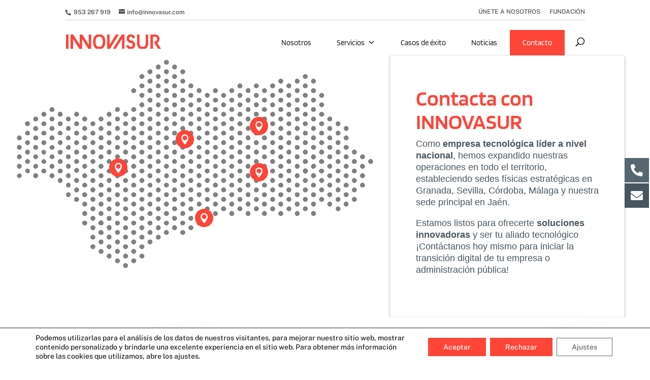

--- FILE ---
content_type: text/html; charset=utf-8
request_url: https://www.google.com/recaptcha/api2/anchor?ar=1&k=6LfG-K0mAAAAAAqZrBS6cy3zjCAZeqclGnP083ys&co=aHR0cHM6Ly93d3cuaW5ub3Zhc3VyLmNvbTo0NDM.&hl=en&v=PoyoqOPhxBO7pBk68S4YbpHZ&size=invisible&anchor-ms=20000&execute-ms=30000&cb=5v6fcs50vu2o
body_size: 48805
content:
<!DOCTYPE HTML><html dir="ltr" lang="en"><head><meta http-equiv="Content-Type" content="text/html; charset=UTF-8">
<meta http-equiv="X-UA-Compatible" content="IE=edge">
<title>reCAPTCHA</title>
<style type="text/css">
/* cyrillic-ext */
@font-face {
  font-family: 'Roboto';
  font-style: normal;
  font-weight: 400;
  font-stretch: 100%;
  src: url(//fonts.gstatic.com/s/roboto/v48/KFO7CnqEu92Fr1ME7kSn66aGLdTylUAMa3GUBHMdazTgWw.woff2) format('woff2');
  unicode-range: U+0460-052F, U+1C80-1C8A, U+20B4, U+2DE0-2DFF, U+A640-A69F, U+FE2E-FE2F;
}
/* cyrillic */
@font-face {
  font-family: 'Roboto';
  font-style: normal;
  font-weight: 400;
  font-stretch: 100%;
  src: url(//fonts.gstatic.com/s/roboto/v48/KFO7CnqEu92Fr1ME7kSn66aGLdTylUAMa3iUBHMdazTgWw.woff2) format('woff2');
  unicode-range: U+0301, U+0400-045F, U+0490-0491, U+04B0-04B1, U+2116;
}
/* greek-ext */
@font-face {
  font-family: 'Roboto';
  font-style: normal;
  font-weight: 400;
  font-stretch: 100%;
  src: url(//fonts.gstatic.com/s/roboto/v48/KFO7CnqEu92Fr1ME7kSn66aGLdTylUAMa3CUBHMdazTgWw.woff2) format('woff2');
  unicode-range: U+1F00-1FFF;
}
/* greek */
@font-face {
  font-family: 'Roboto';
  font-style: normal;
  font-weight: 400;
  font-stretch: 100%;
  src: url(//fonts.gstatic.com/s/roboto/v48/KFO7CnqEu92Fr1ME7kSn66aGLdTylUAMa3-UBHMdazTgWw.woff2) format('woff2');
  unicode-range: U+0370-0377, U+037A-037F, U+0384-038A, U+038C, U+038E-03A1, U+03A3-03FF;
}
/* math */
@font-face {
  font-family: 'Roboto';
  font-style: normal;
  font-weight: 400;
  font-stretch: 100%;
  src: url(//fonts.gstatic.com/s/roboto/v48/KFO7CnqEu92Fr1ME7kSn66aGLdTylUAMawCUBHMdazTgWw.woff2) format('woff2');
  unicode-range: U+0302-0303, U+0305, U+0307-0308, U+0310, U+0312, U+0315, U+031A, U+0326-0327, U+032C, U+032F-0330, U+0332-0333, U+0338, U+033A, U+0346, U+034D, U+0391-03A1, U+03A3-03A9, U+03B1-03C9, U+03D1, U+03D5-03D6, U+03F0-03F1, U+03F4-03F5, U+2016-2017, U+2034-2038, U+203C, U+2040, U+2043, U+2047, U+2050, U+2057, U+205F, U+2070-2071, U+2074-208E, U+2090-209C, U+20D0-20DC, U+20E1, U+20E5-20EF, U+2100-2112, U+2114-2115, U+2117-2121, U+2123-214F, U+2190, U+2192, U+2194-21AE, U+21B0-21E5, U+21F1-21F2, U+21F4-2211, U+2213-2214, U+2216-22FF, U+2308-230B, U+2310, U+2319, U+231C-2321, U+2336-237A, U+237C, U+2395, U+239B-23B7, U+23D0, U+23DC-23E1, U+2474-2475, U+25AF, U+25B3, U+25B7, U+25BD, U+25C1, U+25CA, U+25CC, U+25FB, U+266D-266F, U+27C0-27FF, U+2900-2AFF, U+2B0E-2B11, U+2B30-2B4C, U+2BFE, U+3030, U+FF5B, U+FF5D, U+1D400-1D7FF, U+1EE00-1EEFF;
}
/* symbols */
@font-face {
  font-family: 'Roboto';
  font-style: normal;
  font-weight: 400;
  font-stretch: 100%;
  src: url(//fonts.gstatic.com/s/roboto/v48/KFO7CnqEu92Fr1ME7kSn66aGLdTylUAMaxKUBHMdazTgWw.woff2) format('woff2');
  unicode-range: U+0001-000C, U+000E-001F, U+007F-009F, U+20DD-20E0, U+20E2-20E4, U+2150-218F, U+2190, U+2192, U+2194-2199, U+21AF, U+21E6-21F0, U+21F3, U+2218-2219, U+2299, U+22C4-22C6, U+2300-243F, U+2440-244A, U+2460-24FF, U+25A0-27BF, U+2800-28FF, U+2921-2922, U+2981, U+29BF, U+29EB, U+2B00-2BFF, U+4DC0-4DFF, U+FFF9-FFFB, U+10140-1018E, U+10190-1019C, U+101A0, U+101D0-101FD, U+102E0-102FB, U+10E60-10E7E, U+1D2C0-1D2D3, U+1D2E0-1D37F, U+1F000-1F0FF, U+1F100-1F1AD, U+1F1E6-1F1FF, U+1F30D-1F30F, U+1F315, U+1F31C, U+1F31E, U+1F320-1F32C, U+1F336, U+1F378, U+1F37D, U+1F382, U+1F393-1F39F, U+1F3A7-1F3A8, U+1F3AC-1F3AF, U+1F3C2, U+1F3C4-1F3C6, U+1F3CA-1F3CE, U+1F3D4-1F3E0, U+1F3ED, U+1F3F1-1F3F3, U+1F3F5-1F3F7, U+1F408, U+1F415, U+1F41F, U+1F426, U+1F43F, U+1F441-1F442, U+1F444, U+1F446-1F449, U+1F44C-1F44E, U+1F453, U+1F46A, U+1F47D, U+1F4A3, U+1F4B0, U+1F4B3, U+1F4B9, U+1F4BB, U+1F4BF, U+1F4C8-1F4CB, U+1F4D6, U+1F4DA, U+1F4DF, U+1F4E3-1F4E6, U+1F4EA-1F4ED, U+1F4F7, U+1F4F9-1F4FB, U+1F4FD-1F4FE, U+1F503, U+1F507-1F50B, U+1F50D, U+1F512-1F513, U+1F53E-1F54A, U+1F54F-1F5FA, U+1F610, U+1F650-1F67F, U+1F687, U+1F68D, U+1F691, U+1F694, U+1F698, U+1F6AD, U+1F6B2, U+1F6B9-1F6BA, U+1F6BC, U+1F6C6-1F6CF, U+1F6D3-1F6D7, U+1F6E0-1F6EA, U+1F6F0-1F6F3, U+1F6F7-1F6FC, U+1F700-1F7FF, U+1F800-1F80B, U+1F810-1F847, U+1F850-1F859, U+1F860-1F887, U+1F890-1F8AD, U+1F8B0-1F8BB, U+1F8C0-1F8C1, U+1F900-1F90B, U+1F93B, U+1F946, U+1F984, U+1F996, U+1F9E9, U+1FA00-1FA6F, U+1FA70-1FA7C, U+1FA80-1FA89, U+1FA8F-1FAC6, U+1FACE-1FADC, U+1FADF-1FAE9, U+1FAF0-1FAF8, U+1FB00-1FBFF;
}
/* vietnamese */
@font-face {
  font-family: 'Roboto';
  font-style: normal;
  font-weight: 400;
  font-stretch: 100%;
  src: url(//fonts.gstatic.com/s/roboto/v48/KFO7CnqEu92Fr1ME7kSn66aGLdTylUAMa3OUBHMdazTgWw.woff2) format('woff2');
  unicode-range: U+0102-0103, U+0110-0111, U+0128-0129, U+0168-0169, U+01A0-01A1, U+01AF-01B0, U+0300-0301, U+0303-0304, U+0308-0309, U+0323, U+0329, U+1EA0-1EF9, U+20AB;
}
/* latin-ext */
@font-face {
  font-family: 'Roboto';
  font-style: normal;
  font-weight: 400;
  font-stretch: 100%;
  src: url(//fonts.gstatic.com/s/roboto/v48/KFO7CnqEu92Fr1ME7kSn66aGLdTylUAMa3KUBHMdazTgWw.woff2) format('woff2');
  unicode-range: U+0100-02BA, U+02BD-02C5, U+02C7-02CC, U+02CE-02D7, U+02DD-02FF, U+0304, U+0308, U+0329, U+1D00-1DBF, U+1E00-1E9F, U+1EF2-1EFF, U+2020, U+20A0-20AB, U+20AD-20C0, U+2113, U+2C60-2C7F, U+A720-A7FF;
}
/* latin */
@font-face {
  font-family: 'Roboto';
  font-style: normal;
  font-weight: 400;
  font-stretch: 100%;
  src: url(//fonts.gstatic.com/s/roboto/v48/KFO7CnqEu92Fr1ME7kSn66aGLdTylUAMa3yUBHMdazQ.woff2) format('woff2');
  unicode-range: U+0000-00FF, U+0131, U+0152-0153, U+02BB-02BC, U+02C6, U+02DA, U+02DC, U+0304, U+0308, U+0329, U+2000-206F, U+20AC, U+2122, U+2191, U+2193, U+2212, U+2215, U+FEFF, U+FFFD;
}
/* cyrillic-ext */
@font-face {
  font-family: 'Roboto';
  font-style: normal;
  font-weight: 500;
  font-stretch: 100%;
  src: url(//fonts.gstatic.com/s/roboto/v48/KFO7CnqEu92Fr1ME7kSn66aGLdTylUAMa3GUBHMdazTgWw.woff2) format('woff2');
  unicode-range: U+0460-052F, U+1C80-1C8A, U+20B4, U+2DE0-2DFF, U+A640-A69F, U+FE2E-FE2F;
}
/* cyrillic */
@font-face {
  font-family: 'Roboto';
  font-style: normal;
  font-weight: 500;
  font-stretch: 100%;
  src: url(//fonts.gstatic.com/s/roboto/v48/KFO7CnqEu92Fr1ME7kSn66aGLdTylUAMa3iUBHMdazTgWw.woff2) format('woff2');
  unicode-range: U+0301, U+0400-045F, U+0490-0491, U+04B0-04B1, U+2116;
}
/* greek-ext */
@font-face {
  font-family: 'Roboto';
  font-style: normal;
  font-weight: 500;
  font-stretch: 100%;
  src: url(//fonts.gstatic.com/s/roboto/v48/KFO7CnqEu92Fr1ME7kSn66aGLdTylUAMa3CUBHMdazTgWw.woff2) format('woff2');
  unicode-range: U+1F00-1FFF;
}
/* greek */
@font-face {
  font-family: 'Roboto';
  font-style: normal;
  font-weight: 500;
  font-stretch: 100%;
  src: url(//fonts.gstatic.com/s/roboto/v48/KFO7CnqEu92Fr1ME7kSn66aGLdTylUAMa3-UBHMdazTgWw.woff2) format('woff2');
  unicode-range: U+0370-0377, U+037A-037F, U+0384-038A, U+038C, U+038E-03A1, U+03A3-03FF;
}
/* math */
@font-face {
  font-family: 'Roboto';
  font-style: normal;
  font-weight: 500;
  font-stretch: 100%;
  src: url(//fonts.gstatic.com/s/roboto/v48/KFO7CnqEu92Fr1ME7kSn66aGLdTylUAMawCUBHMdazTgWw.woff2) format('woff2');
  unicode-range: U+0302-0303, U+0305, U+0307-0308, U+0310, U+0312, U+0315, U+031A, U+0326-0327, U+032C, U+032F-0330, U+0332-0333, U+0338, U+033A, U+0346, U+034D, U+0391-03A1, U+03A3-03A9, U+03B1-03C9, U+03D1, U+03D5-03D6, U+03F0-03F1, U+03F4-03F5, U+2016-2017, U+2034-2038, U+203C, U+2040, U+2043, U+2047, U+2050, U+2057, U+205F, U+2070-2071, U+2074-208E, U+2090-209C, U+20D0-20DC, U+20E1, U+20E5-20EF, U+2100-2112, U+2114-2115, U+2117-2121, U+2123-214F, U+2190, U+2192, U+2194-21AE, U+21B0-21E5, U+21F1-21F2, U+21F4-2211, U+2213-2214, U+2216-22FF, U+2308-230B, U+2310, U+2319, U+231C-2321, U+2336-237A, U+237C, U+2395, U+239B-23B7, U+23D0, U+23DC-23E1, U+2474-2475, U+25AF, U+25B3, U+25B7, U+25BD, U+25C1, U+25CA, U+25CC, U+25FB, U+266D-266F, U+27C0-27FF, U+2900-2AFF, U+2B0E-2B11, U+2B30-2B4C, U+2BFE, U+3030, U+FF5B, U+FF5D, U+1D400-1D7FF, U+1EE00-1EEFF;
}
/* symbols */
@font-face {
  font-family: 'Roboto';
  font-style: normal;
  font-weight: 500;
  font-stretch: 100%;
  src: url(//fonts.gstatic.com/s/roboto/v48/KFO7CnqEu92Fr1ME7kSn66aGLdTylUAMaxKUBHMdazTgWw.woff2) format('woff2');
  unicode-range: U+0001-000C, U+000E-001F, U+007F-009F, U+20DD-20E0, U+20E2-20E4, U+2150-218F, U+2190, U+2192, U+2194-2199, U+21AF, U+21E6-21F0, U+21F3, U+2218-2219, U+2299, U+22C4-22C6, U+2300-243F, U+2440-244A, U+2460-24FF, U+25A0-27BF, U+2800-28FF, U+2921-2922, U+2981, U+29BF, U+29EB, U+2B00-2BFF, U+4DC0-4DFF, U+FFF9-FFFB, U+10140-1018E, U+10190-1019C, U+101A0, U+101D0-101FD, U+102E0-102FB, U+10E60-10E7E, U+1D2C0-1D2D3, U+1D2E0-1D37F, U+1F000-1F0FF, U+1F100-1F1AD, U+1F1E6-1F1FF, U+1F30D-1F30F, U+1F315, U+1F31C, U+1F31E, U+1F320-1F32C, U+1F336, U+1F378, U+1F37D, U+1F382, U+1F393-1F39F, U+1F3A7-1F3A8, U+1F3AC-1F3AF, U+1F3C2, U+1F3C4-1F3C6, U+1F3CA-1F3CE, U+1F3D4-1F3E0, U+1F3ED, U+1F3F1-1F3F3, U+1F3F5-1F3F7, U+1F408, U+1F415, U+1F41F, U+1F426, U+1F43F, U+1F441-1F442, U+1F444, U+1F446-1F449, U+1F44C-1F44E, U+1F453, U+1F46A, U+1F47D, U+1F4A3, U+1F4B0, U+1F4B3, U+1F4B9, U+1F4BB, U+1F4BF, U+1F4C8-1F4CB, U+1F4D6, U+1F4DA, U+1F4DF, U+1F4E3-1F4E6, U+1F4EA-1F4ED, U+1F4F7, U+1F4F9-1F4FB, U+1F4FD-1F4FE, U+1F503, U+1F507-1F50B, U+1F50D, U+1F512-1F513, U+1F53E-1F54A, U+1F54F-1F5FA, U+1F610, U+1F650-1F67F, U+1F687, U+1F68D, U+1F691, U+1F694, U+1F698, U+1F6AD, U+1F6B2, U+1F6B9-1F6BA, U+1F6BC, U+1F6C6-1F6CF, U+1F6D3-1F6D7, U+1F6E0-1F6EA, U+1F6F0-1F6F3, U+1F6F7-1F6FC, U+1F700-1F7FF, U+1F800-1F80B, U+1F810-1F847, U+1F850-1F859, U+1F860-1F887, U+1F890-1F8AD, U+1F8B0-1F8BB, U+1F8C0-1F8C1, U+1F900-1F90B, U+1F93B, U+1F946, U+1F984, U+1F996, U+1F9E9, U+1FA00-1FA6F, U+1FA70-1FA7C, U+1FA80-1FA89, U+1FA8F-1FAC6, U+1FACE-1FADC, U+1FADF-1FAE9, U+1FAF0-1FAF8, U+1FB00-1FBFF;
}
/* vietnamese */
@font-face {
  font-family: 'Roboto';
  font-style: normal;
  font-weight: 500;
  font-stretch: 100%;
  src: url(//fonts.gstatic.com/s/roboto/v48/KFO7CnqEu92Fr1ME7kSn66aGLdTylUAMa3OUBHMdazTgWw.woff2) format('woff2');
  unicode-range: U+0102-0103, U+0110-0111, U+0128-0129, U+0168-0169, U+01A0-01A1, U+01AF-01B0, U+0300-0301, U+0303-0304, U+0308-0309, U+0323, U+0329, U+1EA0-1EF9, U+20AB;
}
/* latin-ext */
@font-face {
  font-family: 'Roboto';
  font-style: normal;
  font-weight: 500;
  font-stretch: 100%;
  src: url(//fonts.gstatic.com/s/roboto/v48/KFO7CnqEu92Fr1ME7kSn66aGLdTylUAMa3KUBHMdazTgWw.woff2) format('woff2');
  unicode-range: U+0100-02BA, U+02BD-02C5, U+02C7-02CC, U+02CE-02D7, U+02DD-02FF, U+0304, U+0308, U+0329, U+1D00-1DBF, U+1E00-1E9F, U+1EF2-1EFF, U+2020, U+20A0-20AB, U+20AD-20C0, U+2113, U+2C60-2C7F, U+A720-A7FF;
}
/* latin */
@font-face {
  font-family: 'Roboto';
  font-style: normal;
  font-weight: 500;
  font-stretch: 100%;
  src: url(//fonts.gstatic.com/s/roboto/v48/KFO7CnqEu92Fr1ME7kSn66aGLdTylUAMa3yUBHMdazQ.woff2) format('woff2');
  unicode-range: U+0000-00FF, U+0131, U+0152-0153, U+02BB-02BC, U+02C6, U+02DA, U+02DC, U+0304, U+0308, U+0329, U+2000-206F, U+20AC, U+2122, U+2191, U+2193, U+2212, U+2215, U+FEFF, U+FFFD;
}
/* cyrillic-ext */
@font-face {
  font-family: 'Roboto';
  font-style: normal;
  font-weight: 900;
  font-stretch: 100%;
  src: url(//fonts.gstatic.com/s/roboto/v48/KFO7CnqEu92Fr1ME7kSn66aGLdTylUAMa3GUBHMdazTgWw.woff2) format('woff2');
  unicode-range: U+0460-052F, U+1C80-1C8A, U+20B4, U+2DE0-2DFF, U+A640-A69F, U+FE2E-FE2F;
}
/* cyrillic */
@font-face {
  font-family: 'Roboto';
  font-style: normal;
  font-weight: 900;
  font-stretch: 100%;
  src: url(//fonts.gstatic.com/s/roboto/v48/KFO7CnqEu92Fr1ME7kSn66aGLdTylUAMa3iUBHMdazTgWw.woff2) format('woff2');
  unicode-range: U+0301, U+0400-045F, U+0490-0491, U+04B0-04B1, U+2116;
}
/* greek-ext */
@font-face {
  font-family: 'Roboto';
  font-style: normal;
  font-weight: 900;
  font-stretch: 100%;
  src: url(//fonts.gstatic.com/s/roboto/v48/KFO7CnqEu92Fr1ME7kSn66aGLdTylUAMa3CUBHMdazTgWw.woff2) format('woff2');
  unicode-range: U+1F00-1FFF;
}
/* greek */
@font-face {
  font-family: 'Roboto';
  font-style: normal;
  font-weight: 900;
  font-stretch: 100%;
  src: url(//fonts.gstatic.com/s/roboto/v48/KFO7CnqEu92Fr1ME7kSn66aGLdTylUAMa3-UBHMdazTgWw.woff2) format('woff2');
  unicode-range: U+0370-0377, U+037A-037F, U+0384-038A, U+038C, U+038E-03A1, U+03A3-03FF;
}
/* math */
@font-face {
  font-family: 'Roboto';
  font-style: normal;
  font-weight: 900;
  font-stretch: 100%;
  src: url(//fonts.gstatic.com/s/roboto/v48/KFO7CnqEu92Fr1ME7kSn66aGLdTylUAMawCUBHMdazTgWw.woff2) format('woff2');
  unicode-range: U+0302-0303, U+0305, U+0307-0308, U+0310, U+0312, U+0315, U+031A, U+0326-0327, U+032C, U+032F-0330, U+0332-0333, U+0338, U+033A, U+0346, U+034D, U+0391-03A1, U+03A3-03A9, U+03B1-03C9, U+03D1, U+03D5-03D6, U+03F0-03F1, U+03F4-03F5, U+2016-2017, U+2034-2038, U+203C, U+2040, U+2043, U+2047, U+2050, U+2057, U+205F, U+2070-2071, U+2074-208E, U+2090-209C, U+20D0-20DC, U+20E1, U+20E5-20EF, U+2100-2112, U+2114-2115, U+2117-2121, U+2123-214F, U+2190, U+2192, U+2194-21AE, U+21B0-21E5, U+21F1-21F2, U+21F4-2211, U+2213-2214, U+2216-22FF, U+2308-230B, U+2310, U+2319, U+231C-2321, U+2336-237A, U+237C, U+2395, U+239B-23B7, U+23D0, U+23DC-23E1, U+2474-2475, U+25AF, U+25B3, U+25B7, U+25BD, U+25C1, U+25CA, U+25CC, U+25FB, U+266D-266F, U+27C0-27FF, U+2900-2AFF, U+2B0E-2B11, U+2B30-2B4C, U+2BFE, U+3030, U+FF5B, U+FF5D, U+1D400-1D7FF, U+1EE00-1EEFF;
}
/* symbols */
@font-face {
  font-family: 'Roboto';
  font-style: normal;
  font-weight: 900;
  font-stretch: 100%;
  src: url(//fonts.gstatic.com/s/roboto/v48/KFO7CnqEu92Fr1ME7kSn66aGLdTylUAMaxKUBHMdazTgWw.woff2) format('woff2');
  unicode-range: U+0001-000C, U+000E-001F, U+007F-009F, U+20DD-20E0, U+20E2-20E4, U+2150-218F, U+2190, U+2192, U+2194-2199, U+21AF, U+21E6-21F0, U+21F3, U+2218-2219, U+2299, U+22C4-22C6, U+2300-243F, U+2440-244A, U+2460-24FF, U+25A0-27BF, U+2800-28FF, U+2921-2922, U+2981, U+29BF, U+29EB, U+2B00-2BFF, U+4DC0-4DFF, U+FFF9-FFFB, U+10140-1018E, U+10190-1019C, U+101A0, U+101D0-101FD, U+102E0-102FB, U+10E60-10E7E, U+1D2C0-1D2D3, U+1D2E0-1D37F, U+1F000-1F0FF, U+1F100-1F1AD, U+1F1E6-1F1FF, U+1F30D-1F30F, U+1F315, U+1F31C, U+1F31E, U+1F320-1F32C, U+1F336, U+1F378, U+1F37D, U+1F382, U+1F393-1F39F, U+1F3A7-1F3A8, U+1F3AC-1F3AF, U+1F3C2, U+1F3C4-1F3C6, U+1F3CA-1F3CE, U+1F3D4-1F3E0, U+1F3ED, U+1F3F1-1F3F3, U+1F3F5-1F3F7, U+1F408, U+1F415, U+1F41F, U+1F426, U+1F43F, U+1F441-1F442, U+1F444, U+1F446-1F449, U+1F44C-1F44E, U+1F453, U+1F46A, U+1F47D, U+1F4A3, U+1F4B0, U+1F4B3, U+1F4B9, U+1F4BB, U+1F4BF, U+1F4C8-1F4CB, U+1F4D6, U+1F4DA, U+1F4DF, U+1F4E3-1F4E6, U+1F4EA-1F4ED, U+1F4F7, U+1F4F9-1F4FB, U+1F4FD-1F4FE, U+1F503, U+1F507-1F50B, U+1F50D, U+1F512-1F513, U+1F53E-1F54A, U+1F54F-1F5FA, U+1F610, U+1F650-1F67F, U+1F687, U+1F68D, U+1F691, U+1F694, U+1F698, U+1F6AD, U+1F6B2, U+1F6B9-1F6BA, U+1F6BC, U+1F6C6-1F6CF, U+1F6D3-1F6D7, U+1F6E0-1F6EA, U+1F6F0-1F6F3, U+1F6F7-1F6FC, U+1F700-1F7FF, U+1F800-1F80B, U+1F810-1F847, U+1F850-1F859, U+1F860-1F887, U+1F890-1F8AD, U+1F8B0-1F8BB, U+1F8C0-1F8C1, U+1F900-1F90B, U+1F93B, U+1F946, U+1F984, U+1F996, U+1F9E9, U+1FA00-1FA6F, U+1FA70-1FA7C, U+1FA80-1FA89, U+1FA8F-1FAC6, U+1FACE-1FADC, U+1FADF-1FAE9, U+1FAF0-1FAF8, U+1FB00-1FBFF;
}
/* vietnamese */
@font-face {
  font-family: 'Roboto';
  font-style: normal;
  font-weight: 900;
  font-stretch: 100%;
  src: url(//fonts.gstatic.com/s/roboto/v48/KFO7CnqEu92Fr1ME7kSn66aGLdTylUAMa3OUBHMdazTgWw.woff2) format('woff2');
  unicode-range: U+0102-0103, U+0110-0111, U+0128-0129, U+0168-0169, U+01A0-01A1, U+01AF-01B0, U+0300-0301, U+0303-0304, U+0308-0309, U+0323, U+0329, U+1EA0-1EF9, U+20AB;
}
/* latin-ext */
@font-face {
  font-family: 'Roboto';
  font-style: normal;
  font-weight: 900;
  font-stretch: 100%;
  src: url(//fonts.gstatic.com/s/roboto/v48/KFO7CnqEu92Fr1ME7kSn66aGLdTylUAMa3KUBHMdazTgWw.woff2) format('woff2');
  unicode-range: U+0100-02BA, U+02BD-02C5, U+02C7-02CC, U+02CE-02D7, U+02DD-02FF, U+0304, U+0308, U+0329, U+1D00-1DBF, U+1E00-1E9F, U+1EF2-1EFF, U+2020, U+20A0-20AB, U+20AD-20C0, U+2113, U+2C60-2C7F, U+A720-A7FF;
}
/* latin */
@font-face {
  font-family: 'Roboto';
  font-style: normal;
  font-weight: 900;
  font-stretch: 100%;
  src: url(//fonts.gstatic.com/s/roboto/v48/KFO7CnqEu92Fr1ME7kSn66aGLdTylUAMa3yUBHMdazQ.woff2) format('woff2');
  unicode-range: U+0000-00FF, U+0131, U+0152-0153, U+02BB-02BC, U+02C6, U+02DA, U+02DC, U+0304, U+0308, U+0329, U+2000-206F, U+20AC, U+2122, U+2191, U+2193, U+2212, U+2215, U+FEFF, U+FFFD;
}

</style>
<link rel="stylesheet" type="text/css" href="https://www.gstatic.com/recaptcha/releases/PoyoqOPhxBO7pBk68S4YbpHZ/styles__ltr.css">
<script nonce="YGu1g9jsVQHUhgpLyD4nvg" type="text/javascript">window['__recaptcha_api'] = 'https://www.google.com/recaptcha/api2/';</script>
<script type="text/javascript" src="https://www.gstatic.com/recaptcha/releases/PoyoqOPhxBO7pBk68S4YbpHZ/recaptcha__en.js" nonce="YGu1g9jsVQHUhgpLyD4nvg">
      
    </script></head>
<body><div id="rc-anchor-alert" class="rc-anchor-alert"></div>
<input type="hidden" id="recaptcha-token" value="[base64]">
<script type="text/javascript" nonce="YGu1g9jsVQHUhgpLyD4nvg">
      recaptcha.anchor.Main.init("[\x22ainput\x22,[\x22bgdata\x22,\x22\x22,\[base64]/[base64]/[base64]/bmV3IHJbeF0oY1swXSk6RT09Mj9uZXcgclt4XShjWzBdLGNbMV0pOkU9PTM/bmV3IHJbeF0oY1swXSxjWzFdLGNbMl0pOkU9PTQ/[base64]/[base64]/[base64]/[base64]/[base64]/[base64]/[base64]/[base64]\x22,\[base64]\\u003d\\u003d\x22,\x22w5zDo2/[base64]/wpbDqyF2fBsVfcOmwrsFwoLClsKuaMONwobCi8KjwrfCjsObNSoCFMKMBsKYcxgKOXvCsiNZwrcJWVzDp8K4GcOVRcKbwrc/[base64]/XBZ0WMOTw5w+BDvCi8OBBcO+w6QJcGbDhBfCm2LCocKxwoDDpkl/VG8tw4dpCQzDjQtDwpc+F8KUw5PDhUTCmMOHw7FlwrXCt8K3QsKWW1XCgsOLw4PDm8OgWcOQw6PCkcKew7cXwrQzwp9xwo/[base64]/CqSbCknHCkFfDosK8PSUSw4NJw4QYAsK8UcKSNxxUJBzCvxXDkRnDvkzDvGbDhMKDwoFfworCoMKtHGLDpirCm8K6IzTCm2fDnMKtw7klFsKBEHApw4PCgFrDhwzDrcKTc8OhwqfDhBUGTkfCojPDi3PCnjIAQwrChcOmwqcrw5TDrMK9fQ/[base64]/[base64]/wq/ClWM2awxaw5JWOsKsw4gkLcKMw5nClWzCoyhew5DDtnsbw5ssLHNow5nCn8O6E2nDqsKZNcOrdMKtVcOjw63CqVjDi8KmQcOCDUDDtwjDmcOkw7zCix1vSMOwwqV3N15tcQnCkmQ9ecKVw6JAwpMnRFXDiEDDpWs3wrVHw5fDv8Ovwr3DucKkDgJcwpk/XsOCfGAQE1rCl2dEMTlqwpcVRXlMHGB1Y1RqPDZGw4sPVlDCpcO/CcOawpvDs1PCocK+HcK7Z1dFw43DhMOCYUYtwpAdNMK5w6/DnlTDkMKZdA3Cq8Kyw7DDsMONw5gbwpjCoMOoYHRVw6zCpm/[base64]/DsVxhe0nCtcOUw4/[base64]/woTCmMKCUsKLdMOyw63DjQDCqFN3w4zDi8KNCB/DiXIiUDjCkkMMCx9CQHbCuTZTwp41woQHbABBwodtPMKYJ8KXIcOywo3CrMKjwovCtWDCvW9ow51pw54lKx/[base64]/[base64]/w6EHOMKQHMO/wpEHw5zDlcKfQcK1w6cOw6s7w5ZLUEzDpC1mwq8WwpUTwqrDq8OoA8OJwrPDowQrw48rYsOxH07CsREVw707Ihhaw4nCqABhXsKANcOdZcOwUsKDLm7DtRHDqMOGQMK6AgHDslDCn8KST8Onw7N/d8K5e8KZw7fCu8OSwpA8IcOkwr/DpT/CvsOowqHCk8OGIVI7ERnDiEDDjxIRE8KmMyHDicO2w50/NwEDwr/CgMKAVi/DqmQGwrbDiTx+KcKXZcKcwpN6wq5TEzsEw43DvSDCgMKjW2wCTUYYIEnDt8OvWWLChirCnxVhXcKvw4zDmMKwODI5w6wJwq3Dtj0vVR3ClT0aw5xLwplCK0cVGMKtw7TCq8KxwrVFw5bDk8KtEyXCvMODwpRnwpvCjTLCscOAAB7Dg8K/w6Fzw7sdwovCusOqwoEGw7TCiULDusOLwppuKgDCs8KbeXTDs1AqYWbCtsOwCMOmSsO/w4x9L8Kww6dcSUNSPADCjwINPw0ew58EUV0zbT55Kn9mwoYqw65Swpl0wofDoy0+w65+w55RH8OewoMUDMKfbMKcw6p1w7BzZQ1Lwq1uDMKpw7Jqw6HDulRgw742WcK3fRdcwp/CrcOQQMOawqATMQUaH8KiPUjDthx9wqnDsMOFN2nDgh3CuMObMMKEfcKPe8OCwonCqHs/w7U+wr7Dv3HCh8O6AsOpwpbDq8ODw5IRwr5fw4QlEDDCvMKzGcKbH8OWfyTDglvDhMKOw47Dqm8owrdDw5nDjcOwwrB0wo3Cu8KBCsK7V8O8HcOBUi7Dr0VBw5XDkWV3Cg/CmcOxBWpVHcKcDMK8wrcyHjHDt8OxB8OJdTjDp3fCosK/w77CmkpRwrg4wp9ww5bDmAXDt8KvPzt5wrc0wrLCiMKewoLCiMK7woN4wpPClcOdw47DjMKzwq3DoR/CiyNdKzAkwq3DtsOtw4g2THE5WhjDoiM3O8Kxw7piw5rDhMKdw7rDiMO4w4Y/w4kYKMOVwqoDw4VjDsOuw5bColvCjMKYw7XCtcOGDMKlfcOLwplpMMONesOjVGTCp8KQw4DDjhzCjMKYwqk9wp/Cv8OIwrbCk3Mpwp3DvcOfR8OeHcOresOQDcKgwrJMwpHCpMKfw6TCu8OIwoXDpsOKaMKlw5ICw5dvOMKMw6guwqfDmwQBcV8Iw74Bwrt6CxtVbcOFwoTCo8Kpw7rCiwzDuwcCBsOzVcO2QMO8w5/CrMO9dU3DtlxUPBfDgMOsKMKtIm4aRcO2GFjDt8KPLsKWwoPChsO0GMKtw6rDnkTDgnLClUDCusO9w4LDi8KaJU9PCF9sRArCksOjw5PClsKmwp7DrcOLeMK/[base64]/[base64]/Dgj1hwqPDu8KfTMOww57Co8OEw7p6P8Oww7XDp8OCBcKDwrR8N8KGXRHDrcKDwpDDhjFAwqbDi8KRah3CrlbDvMKAw45Tw4slPsKjw7tUXsKuVTvCmsKvMTXCrFTDrl5QMcOKNUHDlXrDtD7CtXzDhF3Co2dXfcOXcMKcwp/DrMOvwoXChivDlUvChGTClsKgw4shCgjDjRLDnRTCpMKuAsO4w7dXwp4oUMK7UGl9w61HSHx6wofChcOmJcKkEkjDj23Cp8OqwoDCiHVzwoHDj2fCrl0qGlXDjmkmXALDtcOrL8Oiw4USw4AWw7EbdhJREkjDlcKQw67CmlRcw73CjDTDlw/[base64]/[base64]/DgEBJwoNpw69Qw4LDiMONwpwVLMK+M1o5RjnCunxww417e0RIw7nDj8OQw5zCpFUAw77DocKSNSnCk8OXw4HDhMOaw7TCrl7DgsOKZ8OLEMOmw4nDrMKjwrvCjsK9w4/Dk8KOw5tkTAM6wq3DjW7CgQ9lRsKKdMOhwoTCu8OGwpcawr3CncKAw6oWTShWIilJw6Bww4HDgsOaYcKKHC3CiMKLwp7CgsOgI8O/WcOTEsKxZsKIPgvDoizCuwzDnVvChsKDaSTDiVfDpcKOw44qwrLDpgxzwrbDocOZe8KmUXxIXnkzw5ppY8KywqnDgFVWMsOZw5oiwq0RF2HDllUeeT8zHhHDsH1aaibDqHTDnEBEw5rDkm1nw5nCn8KOdVFRwqHCr8KUw6YSw5pnw4YrDcOXw73DtyfDlG/Dv3lfw4XCjD3DicKHw4Exwo05GcK6wrDCt8KYwpApw5daw5DDhi7DgUZmGGrDjMOlwoDDg8OHN8O4wrzDpF7Dr8KtS8OZLiw4w6XCi8KMHwstbMKvZTkDwq4Aw70XwpIEVcOhCn3CrsK/wqItaMK+dh1kw7MowrfCmARTX8OPFmzCgcKaKHzCvcOtCRVxwphNw4Q8TsK3w7rCiMOoO8OVXR8fw67Dv8O3w7ArGMKvwooGw7HDjANlfsObcmjDpMOoayzDrjjCtlTCj8K8wqTDo8KZVj7CksOXIAc9wrcjETZTw5kHD0/CmgPDihIyMsKSc8OTw67Dg2/Cs8OTw7XDpHPDqH3DnADCu8K7w7hXw6EEIXsKLsK7w5jCrjXCjcO5wqnCjj50MUp9SxbDolFTw4vCrHBhwoBKMlrChMKGwrzDmsO9RHTCqBbChcOaO8OaBk4nworDqcOawoLCnX0SWcO2NMOwwprCmWDCij/Dt2PCr2XClQtWF8K+L3VLIC4WwqRBdcO+w4ILZcKBZTEoVH3CnTXCjsKvcgHCojpCJMOuKDLDoMODMTXDs8OpZ8KcMgZwwrTDucOaZmzCosOobB7Dp00Fw4BTw6AzwqZAwq48wpc5S0LDolfCosO8WnsKGkPCosOpwpVrBQbDt8OCQi/[base64]/[base64]/Dh23DjsOMw5TCpMKtFUEvwrLCvsO3wqd9wppaBMKqFsOIMcOKw6x/w7fDow3DqcKxLzbCvDbCv8OtZULCgsOyRMOtw4nCqMOgwqwowrpbYWjDhMOhO34bwpLCjRPCq13DgF0UHTRXwrfDk38HAD7Dv2PDiMKdUDBZw6h7Txk0asKmcMOiJwbClH/DlMOUwrAvw5tcSU8pwrs8w6LDpRjDrExFBcOvC2B7wrFEf8KbHsK3w6zCkBdrwqhpw6HCvk3DlkLCtcOmK3vDmiPCoigVw5clcTfDisKfwr8HOsOqw7vDnFfCnHDCikJoe8OzL8K/UcKVWBAXBSZVwqUqw4/DsiolQsOUwrrDr8KzwpwXV8OOFcKGw68Nw6IEJcKvwpnDrj7DjBHCssOqSgzCvMKSFcOiwq/CqXREOHjDugzCt8ONw4lnFcOUN8KEwrpsw4NIaFzCtsK6FcKYNEV6wqbDvGxhw7p7DmXCgxUiw4F9wrFzw6QKVyLCryjCr8Krw5nCusOew5DDtGTCnsKrwrwZw5A2w5kGaMKnbMOOe8K3QCLClsKTw5/DjwLClcO/woQtwpHCr3HDmcONwrnDvcOYwpzCgcOkWsKLF8OefGYLwpwJw5xVNUzCrXzCpGLCmcOLw7EoQsOcfE4aw5IaLMOvMDAHw4rCrcKfw7jDmsKww7EXX8ONwr/[base64]/XMKAwpzCuMKNw5fCu3wVw57DtMKPaivCrcKhw6DCkcOUTko2wo/CmikNPk4Qw57DqsO4wrPCmH9gF2/CljvDjMKWAMKBQiR0w7fCqcKVBsKLw5FBw79jw6/CrRfCrX0zexrCmsKmR8K3w7gew6zDr2LDv1gSwpXCh13CpcOYCEw2BCJ0aGDDq3R/wpbDpzHDq8O8w57DsAvDlsOaYMKMwpzCpcO3IcOKBRjDsAwOfcOyZGzCscO0HcKkDsOrw5rCoMKsw48FwoLDsxbCnhRQZSpBeUfDhVfDhcKJBcOCw43DlcKcw6DCjsKLwqhXUwETZxB2QH0OcMO/wozCqArDpXcYwrp5w6bDh8Ktw6I2w7nCt8KTWQofw6AtYcKBQgDDlMO/G8K9QW5Hw67DvCTDicKMdWcNM8OAwoPDmTshw4XDisOkw4NSw4TCtC1XLMKZQMOsJ2rDlsKMW1lRwpgDccO7BQHDmGd6wrEfwro1woN2eB/[base64]/[base64]/FkfDgl/DicKPwozDkSsLw4LCj8KZw60mS8OvwqDChDDDs1fChjwBwq3Dr0/CjGgsLcOUCMOxwrPDlzzDphbDmcKZwr0LwqBJIsOWw40fw7kNX8KTw6IoBsO5EHxMGMOkL8ObSFFBw4hKwqHCncOWw6dVwrzCiWjCti5CMk/Cgx3Cg8Kdw692w57CjAHCqSonwqzCusKcw7XCmg0Vw5HDu3bCi8KlZ8Kpw6jDmMK2wqHDgRM3woxCw43CnsOzBsKewobCrjwXOgBpaMKOwqNPYDIuwoFdZsKUw6rCp8OMGA/DsMKfWcKURMK3GUsNw5DCqcKzcinCi8KIDnvCksKmUcKTwooifzTCh8KlwpDDnMOQQMKpw74bw5ByDwgRZF1Kw6LClcOzQl4eQ8O0w5fCk8O/wqtnwpvDlkNtM8KcwphjazTCn8Kowr/Dq2TDoUPDrcKow6QVeRVtw5c6w4rDlsKkw7l8wo3DlSA7w4/CosOQHAQqwpdrwrFfwqQmwrokD8Osw5FBUG8+Am3CsVdGGFghwrLCj0J9E2XDgRjCucO7CMOqaXjCgXw1FsKDwrPCsxsDw6zCsg3Ck8Opd8K5HSMBWcKww6kNw5o/[base64]/D8Oxw7B8wqdjdnLCkjkJb28Bwo/[base64]/[base64]/CqENewrt7HmTDqURiw6DDq1rDgcKECzplw6/Cv19ywr7CjCluT13DrjfCrBvCtMOVwonCn8ONQiPDugHCl8KbXylpwojCiU8Cw6glYsKGbcOmWCAnwokHfsOGCmo4wp8cwq/Du8K1BMOKdSvCryrCrAzDplTCgcOdw47Dl8Oawr97HsOXPxhSZVRUOQTCkxzCmQTCv2PDuF0sO8K+OsK/wqTCniPDpmbDq8K6GRbDjMKVfsOgwrbDncKWbMOLK8K4w503N3w9w6rDuyTClMKzw6/DjADCtGbCljRCw6/DqMOGwqRTJ8K9w6nDomzCm8OhMAfCqMOswrkiBwBfFcOxLkN9w6hwYsO/[base64]/[base64]/Cn8Kew504wpsEKwgUw5bDo8KTD8KlXzvCoMODw6fCtMKswqHDqMKEwqPCvwLDmcKbwrwJwqfDlMK7Jy7DtTwMScO/wqfDs8OQw5kgw6Z6DcOjw7JJQcKldcOkwofCvhkkwrbDvsOxWMKxwr5tFn0UwqJjw6rDsMOYwqTCvUrCt8O5bz/DkcOtwpfDgVcVw4xLwqhsTMKTw4ICwqfCuTk5XHp4wo/DmkDCt3Idwr4twqbDsMK4MsKkwrAGw6doacKww41mwqQww4vDjEvCicKjw7tALgpEw6hOTijDo27Cm1V0JC13w78cRmsFw5AxJ8KiaMKWwqnDr1nDtcK1wq3DpsK5wrxTSyvCmWZowpgAO8KGw5/Cu3EgW2bCncKzGMOtJhNxw47Cr1fDvUlCwrkcw77Cn8OSRxxfHH1RRMOiWMO9VsKcw77ChcOawrcUwr8aWG/Co8OHKAoQwrrDpMKqdSoNZ8KwAG7CiWoKwqkqMcOcwrIvw7tuf1BoCwQSw4UHCsKpw4zCtHw/[base64]/DksOBcjPDgcKWVi3CpsOfGWbCn2EvaMKwRcOewqbCrcKZw57CmgfDgMKhwq15W8K/wqtRwrrCiFXCujLDpcK/IhTClijCocOfF0bDhcOQw7bCrkVrLMOYdRTDrsKuSsOMXMKUw60bwrlawqHCkMKZwqrCg8KQw4AEwrfCl8O7wp/[base64]/DmEXDuMKXbsOlw7cQw6ESw6LCkcOFwoQwbzjCjCFfcSQbwpLDmsK/EMKJwpXCqn1UwqsRPg/DmMOkVcOBMsKsYsKHw5TCsFR4wqDCi8KPwrZwwqzCpmbDo8K1YsOaw7V0wpDCvzXCgFhzeQvCusKjw5tPCm/DoWHDlcKLUWvDjXU9ETDDkCDDu8Opw7oyWT9vUsO2w4vCk0lFw6jCrMOTw65ewpN9w5JOwpgaMcODwp/Ci8OEw7ELMhVnUcOOK3/[base64]/DqcOYw5PDmUwdwrjDrsKWwrbCgXrCuMKEwr7Dm8OHb8OPYRUZR8OOaE8GKVwmwp1Mw6TDkTXCpVDDoMOUGwLDrzXCgMOkBcO+wovDp8O7wrI/wrbDrgvCoVhpFXw9wqbCl0LDqMOjworCqcK2KsKpw5kfOwh/[base64]/Cj8OdbMOZLhk7w7Q8w63DmyBaw7nDncK/[base64]/Du8OALMKHw47DkG42GAbClSUnwoAew7bCqSbCvj4FwoXDsMKmwow7wrTCp3Q7BMOweWECwoZ1NcKpZTnCvMKIZy/DkUYlwotOQsKmAsOEwpRkUMKuajrCg3YGwqEvwp1eSWJqfsKmScKwwrRUZsKqR8OhIn0WwrbDtDLDrcKSwoxsfWAnTjEcw6rClMO9wpTCuMOmaD/DpmNgLsKPw5QEI8O0w43Du0olw4TCrsKSByddwqhHbMO3MMOEwp9ZMwjDmX1EL8OWKg/[base64]/[base64]/NcKOw4JQKQvCikPCogguwrjDvAXDi1PCksOcScO5wrp5wo7CqErDukXDlsKlDALDjcOCfsKaw6/[base64]/[base64]/wrTDngjDuwvDlFl9wqvCvWPDnjFDwpQLwq3CqSfDicKYw6E4C20qMcKDw5rCgcOpw6/[base64]/DhBQ0WmN4f8Kywp9NYcO1wqnCnxDDoylqe8OsHgTCmMOZwpTCtcKqwqfDthh4XScEewlBAsKQw7BRblTDssK4XsKfQzjDkE3Cu2fDlMOcwq/CtHTDl8KJwrrCv8OCEsOiFcORHF/[base64]/a8OfQsK0woklNcOiwq/[base64]/DusK+Zk3CgEPCqcOeMcOgw4TCr3A3wpTDnMORw63DjMOrwqbClHBgRsO6AQtFw5bDpsOgw7rDm8OJwpzDvcOTwpgtw7RBRcKvw5/[base64]/[base64]/Ci8ONWcKPw58vw7LDllfDkwXDtyl8RFFJB8OiEVZ9wrbCm1B0FMOgwrVmZkbCriISw5A/wrdyLT3CsDQSwoHClcOFwpBvTMKFw78zLzXDpTUAO3Rqw73Ct8K4U20pw5HDj8K8wpfCg8OEDMKHw4fDuMOOw49Tw5XChMO6wpwUw53Cl8O/w5bCgz59w5HDqTLDh8KNNhjCnTzDhg7CrGNFLcKdB0rDvTZlw5tOw6dSwpbDpUoxw597wpXDgsOQw6VNwp/CtsKvFAEtesKgVcKfAcOUwprCm1zCuijCgn4Mwo7CqQjDvm0QasKhw6bCu8K5w47ChcONw4nCjcOtdcKnwonDi03DtjjCrsKLEMKtJ8OTPQJRw5DDskXDlsKNGMODZMKyPQsPH8OYTMOcJxLCiD8GYsKuw7XCrMO0w4HChkU6w4wTwrM/w5tVwp3CoRjDkm4/worDg1jCh8O0Ygx/w4Bfw6cBwqpdQMKlw60pQsK9wqHDnMOyQsKodnNuw5DCtcOGAAAsX2rCnMKdw7rCuArDs0TCm8ODNhrDq8Otw4/[base64]/wopewogJcSdZKMO1w45Dwq1vcWdgVwpGIDLCi8O5CSQDwpHCpsKFOcKgKwfDmAfCvklAa17Cu8KEesK0eMOmwo/DqxvDlDZ0w6PDtwjCn8OiwqZ+WMKFwq1QwpZqwrTDtsO8wrTDhsKvPsONLy0iHcOLA0YYe8Kfw5jDiC7Cs8OswqPCnMOjEz/DsjoAR8OHFwvChcODFMOLQnHCmMOGWsO+JcK8wrjDvi9ew5s5wr3DsMO/w4Jjd1nDh8OPw5V1NygnwoRgLcK3YRPDocK+EX5Hw6LDvVoCHMKefDLDicO+w7PCuznDqmLCqMO1w5PCoGotFsKtNk7DjUjDuMKNwohuw6zDhMKFw6o3AlnDugoiw7oONMO1RXdRb8OowoALdcKswqbDuMKTa0bCs8Khw5jCiDXDi8KAw4zDpMK2wps/woJ9Sk4Xw4fCjDBofcKVw6LCkcK7Z8Onw4/DjcKqwoFpT045H8KkPcKAwrUcI8ORE8OJDsKow4DDt1nCjU/[base64]/Ds8K2OCIGw69Tw5wGID5uw6NeCsOZOMKPwq5iwpFIwpnDq8KKwr8OAcK4wpnCusK7EUXDucKzYT1gw7BcZG/Cl8OtB8OdwpTDvMOgw47CtiE0w6fCp8K8wo47w7/Cph7Cr8OewozCnsKxwoI8PTXCkEBzRMOgccKWWMKoJcOoYsORw5xdMBPCpcKndsO4AS1lNMOMw79Kw5zDvMK7wpsHw7/[base64]/DlcKMBcKKV3wtYMKMw6DCoybDnsKCHsKrw7HCvE3DoEp9GsKtLE7ClsKuwoAjwp3Do3LDrWB0w6QmeyrDj8ODH8OGw5nDmAlkWg1WVMKjPMKWJxDCrcOtNsKnw6xHc8Kpwp4AZMKiwooHY1rDq8O/w5TCrsOSw7UuTFpvwobDmkg2fFTCgg48wr50wrjDoVR6wowvBHhnw7knwrTDtsKUw5vCk3F7w40+H8KKwqYVNsKhw6PDuMOzWsO/w6crBgQcw7bCocK0RVTDusOxw5lsw6TChHlLwoRjVMKOwrfCkMKkIcKIOjLCsgt9Yl/Cj8KmLUXDhlbDtcO6woLDq8O7w6xMFRrCh07DpHs4wqBiV8KiK8KMGW7DqMK5wp4qwp5+UmnCpVTCqcK6OkpxE1t9MWLCmsKawpY4w5XCrcOPwpEgHyF0Gm8tUMOhJcODw4VRV8KEw7QXwq1Qw5HDhgDDoSXCjMK/[base64]/CgcKGUkckwo9JwpvDuEnDscOZw4LCocK5wpvCvcKewplXRsONKnl4woo7V1tsw5ExwoHCpsOKw49iCcKtdsO8AsKCMUrCi0nDtDwjw4/[base64]/[base64]/DkmIhw4d2TUFQw6fCsh7DkcKaERJIJFbDo0bCm8KKHHXCscO+w7ZIAFgjwrADWcKOK8Kswqt0w6YpRsOMR8KYwrF8woPCpVfCqMKLwqQKYsKUw55RRG/Cj35uCMOzEsOwDcObU8KXQ2rCvibDggnDkEHDrm3DvMORwqtlwoZ6wrDCicK/wrbCgl50w6ovX8KcworDi8OqwpLCnTBmWMK+QMOpw5EWCFzDmcKZwrlME8KsfsK0PHHDoMKNw5RKLkBVZTvCqyPDhsKOZTnDhEYrw4rCgg7CjArDhcKsURDDiFHChcO8ZXMdwr0Dw5cydsOrXQRxw5/CgyTDg8KEMAzChVjClmtTwpnDkhfDlMOlwqPDvhoaWsOmTsKDw75BcsKew4UfXcK1wonClxNfSX4NHmXCrApAwosCO0MxbQUUwowzwo3DhTRDB8KRRzbDj3rCkn3CuMKAP8Oiw71HX2ZYw6QWXg8CRsOlU1Anwo/Dpwhowrcpb8KiNjBxCMKQw7DDrsOwwoHDpcOQacOUwpZYQ8KBwo7DlcOswpfDlGoMWz/DpUk5wrzCu0jDgQsDwqAGIcOnwr7DsMOBw7/Ci8OIEHPDgCNgw6vDs8OlCcOkw4oIwrDDqx7DhwfDoULCk1NjdMOODC/CmzFIwo/[base64]/Ct8OSP8Olw4Nmw5BfwpkYw7FzdcO4w6XDmMO2KAHDs8OgwpvDhMOPGXXCi8Khwq/Ckl/Dil3Dg8OzGRs+ZMKMw4NCw5jDgmLDmcOmL8KNUlrDknfDmsKAEcOpBmsvw58zcMOvwpAhB8OZWDIFwp3CqMKSw6d3wqxgW1bDoVM5wrfDjsKHwqXDncKCwrJ+ARzCqcOGB0sFwrXDrMK3Bhc0dMOGwrfCrjbDksOtdkEqwpXCmMKGFcOkcU7CqsKZw4/ChMK9w4PDiUtRw5tEfzpTw6FLckUWB3nDh8OBYXzDqmPCgFbDqMOrOE/[base64]/Dgw3DpR/DtsKYbTHDrMKCwpDDkcKEw7UFQSorw6ALD8KuYsOZBFjCi8KOwqnCjMOeFMKXwoh4K8KZw57Cj8KZwqkzMcOVAsKCTwPDuMORwqMZw5R/[base64]/Du8OOacKcwoN9fDjDo8OQc8O5a8O8R8KowrnDhhHDl8KAw7XDvQpUKk9Zw5h0aVTCrsKzPypwX3xYw7Jow7HCi8KhHT3Ch8OtHE/DjMOjw6fCnHHCu8KwbsKlcMKOwrESwrorw7fCqTzCklnDtsK7w7V+A1x3McOWwpnChWfCjsKJAj7ComIWwrrDo8Oew5chw6bCs8ONwoDCkCHDkk1gYVfCjBUTL8KiesOmw5cNeMKfUcOwPUQ6w73CtMOORR/CicKLwqUFTVfDn8OSw5hfwqEtKsOJIcKDDSrCo0l6d8Krw6zDiw9WU8OrTMK6w7FoWsOxw6ZRR0YPwrASQGbCucOBw6dAeVXDg3JOLDXDpzMmKcOfwo/CnFI7w5nDqMK5w5kOOMK3w6PDsMO1I8Oyw7vDrR7DkA8DVcKTwrMRwpxcKMKcwqgSY8KNw77CmXNNRjbDqhUoSHdww4HCoWLCpMKew7zDuDB9BMKEfybCskzDsibDhQHDvDnDi8Ksw6rDsCd4wpAzAcOFwp/CjEXCq8OibMOvw4zDtz49QkDDr8OAwqjDkWk1PlzDlcKcf8KWw59fwqjDhsKzeHvCiGLDvjLDocKcwr3DuFBHS8OQPsOIO8KHwoJ6wq/CnTbDgcOYw44oK8KsZ8KkfcK0AcKkw7hHw4lMwpNNSsOaw7LDg8Kkw61wwqnCpsOew4Fgw45Bwr0gwpHDjn9mw5M5w6fDrsKRw4fCsTPCq2XCgA3DnATDi8OKwp/DncK9wpVbOwM7GxJlQm7CnQHDosO3w7TDv8KvacKWw5lwHCrCiBoEcwfCmXhEZsOkMcKJDy3ClXbDmyvCnHjDrx/CrsONL0lxwrfDjMOxPn3ChcKrccO1wrVOwqbDicOuwr/CpcKUw6vDl8O+CsK+VmPDrMK7EHEPw43DhzzChMKNNcK+w651woTCtMOUw5Yjwq7DjEATP8Ohw74ZAxsReWFVZCopRsOwwptDMS3Dv0/ClSFhAkPCtMOWw4lFaFBzwoElZFl3DT17wqZWw4cRw4wiworCuiPDpBHCr1fCjz/[base64]/w47DssOnMQXCr8K8wpgMw6TCrcOPw5DDvmDDkMK5wrjCuy/Cu8K1wqHDnlfDhcKzMjbCqsKawqzDtXvDgVTDkCwqw7VZQMORfMOPw7nCml3Cq8Oiw7RwYcKiwqPCn8K+ZkoQwrzDuV3CqsK2wo1Xwq0bFMKFNMKTAcORURgYwotwO8KowrbCk0zCnxtywr/ClsK/K8OQwroqY8Kbdj8uwpdAwp8kTMKxAMO2VMKeXmJSwrXCocOLFh8XfnEOBjFceDXDkn0YUcOGfMOlw7rDlsOFX0NdA8OSRCkkUMOIw73DuHYXwoRbRUnCpBJKK0/Dq8KIwp3DksKTAAjCiVlcIT3CpXjDm8OaEVHCh0IkwqLCg8Olw7HDoznDl0Imw4HCpMObwqImwrvCpsOceMKAIMKqw53DgcOpF28BLFnDnMOjA8OIw5cLJcKwe33DnsOcW8KHJxHClwrCksKMwqPCvW7CisK/U8Ovw7vCpB4MCDXChyUpworDq8KAZMOAUMKhEMKpwr7DlHvCjcOHwqrCscK9Yjdkw5fChcKWwqvCkAEPR8O1w7bDoTJYwr/[base64]/w43Di8O7TQ55wpwxwol1cMKPe8OfdsOBZEQ3eMKmNT3DtcOWXsKqbgRywpLDgcOBwp/DvMKjGlw7w5YeFEvDql7Dp8OzVcOpwqHDmyrDhsO/w6p8w48nwolgwoFiwr/CoRt/w480aC15wp3CtsKNw73Cp8KpwrvDncKew7waSX59XMKLw6hKYUlsQDVaM2zDncKmwok5LMKUw4YUYcOKcXLCvybDqsKDwp/DsXwtw4HCoVZ+K8KWw5LDqmktHcOYW3LDtcK2w4LDmsK/[base64]/[base64]/DlMOcw6DCtnXCicKbw4/Cp2zDs8OpZMOuw5rCk8O0ODdLwqbDg8Omem3Dk3tWw5fDtwcHwrJRcXnDrUZMw5w4LSrDgT3Dt2vCl39sF2lPHsOJw4kBG8KDOHHDl8OLw4nCssKoRMOROsK0wpfDoAzDu8OuUzIqwrDDuQ/[base64]/[base64]/[base64]/woxswqAtwpZDZFVtw4/[base64]/[base64]/esOVw6nCkGMzSsOfwo3Cv8KPMU3DvBE9AcOuY2ouw6TDksOVGXbDvnFjf8OowrptTlVBXATDqsKUw61/[base64]/[base64]/O17CmWcTw5DCs3hyw5bCq8KrZmbCgsONw7DDuTlZGkI+w6F9L2vCk0wlwojDm8Kfw5PDjjLChMODaCrCt3jCgXAyHxVhwqgJT8OTJ8Kmw4/Dhh/[base64]/w5fDrMONYyBDNSXCscOdwrnCvMKDU8O7UcOEK8KuS8ObF8OdTwHCthFrLMKowojDisKnwqPCm0AQDMKTwpbDv8OCQHcGw5DDmcKzEGDCuHohcCLDhAIYcsOYXxLDugACeHzCpMKTZG7ClE0Pw6woIMObIMK9w5/[base64]/wrtfdcOkwo0EYW9WIxDDuGHCvU8wRMOzw6snfsOOw5lzaxzCtTA7w5bDjsOVFsK9SMOKMsOTwqLDmsKBw4sQwo1+bMOxcm/Cn05qw6TDqDDDsxULw4MFB8OswpJiwqfDosOlwrlWeBkGwo/CocOAclHCtMK6Q8Kmw6E8w51JO8OFHMOwPcKfw70MJ8OrUyzCjnZcQnIJwoDDhT4DwrnDn8OgbMKNVsKpwqvDo8OYGHDDm8O6J3cxw4bCk8OpLsKFJHLDjcOOBS3CvcKXwqdgw4JJwqjDj8KQbVx/KMOAUlzCvE9ZJMKCDD7CsMKKw6ZMXjPCjG/[base64]/DusKAL8KNw4fCjMKrXMKaOGMsV8KAADYXwq3Cg8K7CMK5wqAxe8KHO054U3RSw7pgOcK6w73CiU3CiD3DhV01wqTDv8OLw6bCvcOoYMKNXzMAwpImw5ExWMKPw4lLGy8uw517fE07DMOPw5/Cn8O1d8OcwqnCthLCmjLCuifCrhVPVcKIw7kKwpQNw5QvwrVMwoXChyXDgUBLYAVpa2vDgcOBQcKRQQbCtsO0w65JDQUmTMOiw4hAD0Zswo4MKMO0wotGCFDCsy3DrsOCw59AS8OYEMKUwozDt8KZwoEhSsKkUcOAPMOEw5sXAcOPMT59HcOpLE/[base64]\\u003d\\u003d\x22],null,[\x22conf\x22,null,\x226LfG-K0mAAAAAAqZrBS6cy3zjCAZeqclGnP083ys\x22,0,null,null,null,1,[21,125,63,73,95,87,41,43,42,83,102,105,109,121],[1017145,246],0,null,null,null,null,0,null,0,null,700,1,null,0,\[base64]/76lBhnEnQkZnOKMAhmv8xEZ\x22,0,0,null,null,1,null,0,0,null,null,null,0],\x22https://www.innovasur.com:443\x22,null,[3,1,1],null,null,null,1,3600,[\x22https://www.google.com/intl/en/policies/privacy/\x22,\x22https://www.google.com/intl/en/policies/terms/\x22],\x22zJFpxln1Duqn5lMaulpOoFPUGTc6lFN+PqdsG/doWqk\\u003d\x22,1,0,null,1,1768979347125,0,0,[99,117,80],null,[81,20,196],\x22RC-Yv4dpwvOoNQcRw\x22,null,null,null,null,null,\x220dAFcWeA4Nbt2SlbiGg6927fszA7oIW2jLKoVvNQ58f59RFzFXbZZIM2e8P4wElO-uUUcsiYIDgMYuXHslwKcQD0_TN3JN7Jjy-g\x22,1769062147301]");
    </script></body></html>

--- FILE ---
content_type: text/css; charset=utf-8
request_url: https://www.innovasur.com/wp-content/et-cache/global/et-divi-customizer-global.min.css?ver=1768396657
body_size: 3522
content:
body,.et_pb_column_1_2 .et_quote_content blockquote cite,.et_pb_column_1_2 .et_link_content a.et_link_main_url,.et_pb_column_1_3 .et_quote_content blockquote cite,.et_pb_column_3_8 .et_quote_content blockquote cite,.et_pb_column_1_4 .et_quote_content blockquote cite,.et_pb_blog_grid .et_quote_content blockquote cite,.et_pb_column_1_3 .et_link_content a.et_link_main_url,.et_pb_column_3_8 .et_link_content a.et_link_main_url,.et_pb_column_1_4 .et_link_content a.et_link_main_url,.et_pb_blog_grid .et_link_content a.et_link_main_url,body .et_pb_bg_layout_light .et_pb_post p,body .et_pb_bg_layout_dark .et_pb_post p{font-size:14px}.et_pb_slide_content,.et_pb_best_value{font-size:15px}body{color:#000000}#et_search_icon:hover,.mobile_menu_bar:before,.mobile_menu_bar:after,.et_toggle_slide_menu:after,.et-social-icon a:hover,.et_pb_sum,.et_pb_pricing li a,.et_pb_pricing_table_button,.et_overlay:before,.entry-summary p.price ins,.et_pb_member_social_links a:hover,.et_pb_widget li a:hover,.et_pb_filterable_portfolio .et_pb_portfolio_filters li a.active,.et_pb_filterable_portfolio .et_pb_portofolio_pagination ul li a.active,.et_pb_gallery .et_pb_gallery_pagination ul li a.active,.wp-pagenavi span.current,.wp-pagenavi a:hover,.nav-single a,.tagged_as a,.posted_in a{color:#ff4438}.et_pb_contact_submit,.et_password_protected_form .et_submit_button,.et_pb_bg_layout_light .et_pb_newsletter_button,.comment-reply-link,.form-submit .et_pb_button,.et_pb_bg_layout_light .et_pb_promo_button,.et_pb_bg_layout_light .et_pb_more_button,.et_pb_contact p input[type="checkbox"]:checked+label i:before,.et_pb_bg_layout_light.et_pb_module.et_pb_button{color:#ff4438}.footer-widget h4{color:#ff4438}.et-search-form,.nav li ul,.et_mobile_menu,.footer-widget li:before,.et_pb_pricing li:before,blockquote{border-color:#ff4438}.et_pb_counter_amount,.et_pb_featured_table .et_pb_pricing_heading,.et_quote_content,.et_link_content,.et_audio_content,.et_pb_post_slider.et_pb_bg_layout_dark,.et_slide_in_menu_container,.et_pb_contact p input[type="radio"]:checked+label i:before{background-color:#ff4438}.container,.et_pb_row,.et_pb_slider .et_pb_container,.et_pb_fullwidth_section .et_pb_title_container,.et_pb_fullwidth_section .et_pb_title_featured_container,.et_pb_fullwidth_header:not(.et_pb_fullscreen) .et_pb_fullwidth_header_container{max-width:1366px}.et_boxed_layout #page-container,.et_boxed_layout.et_non_fixed_nav.et_transparent_nav #page-container #top-header,.et_boxed_layout.et_non_fixed_nav.et_transparent_nav #page-container #main-header,.et_fixed_nav.et_boxed_layout #page-container #top-header,.et_fixed_nav.et_boxed_layout #page-container #main-header,.et_boxed_layout #page-container .container,.et_boxed_layout #page-container .et_pb_row{max-width:1526px}a{color:#ff4438}#main-header,#main-header .nav li ul,.et-search-form,#main-header .et_mobile_menu{background-color:rgba(255,255,255,0)}#main-header .nav li ul{background-color:#ffffff}.et_secondary_nav_enabled #page-container #top-header{background-color:rgba(255,255,255,0)!important}#et-secondary-nav li ul{background-color:rgba(255,255,255,0)}#et-secondary-nav li ul{background-color:#ffffff}#top-header,#top-header a{color:#565656}.et_header_style_centered .mobile_nav .select_page,.et_header_style_split .mobile_nav .select_page,.et_nav_text_color_light #top-menu>li>a,.et_nav_text_color_dark #top-menu>li>a,#top-menu a,.et_mobile_menu li a,.et_nav_text_color_light .et_mobile_menu li a,.et_nav_text_color_dark .et_mobile_menu li a,#et_search_icon:before,.et_search_form_container input,span.et_close_search_field:after,#et-top-navigation .et-cart-info{color:#000000}.et_search_form_container input::-moz-placeholder{color:#000000}.et_search_form_container input::-webkit-input-placeholder{color:#000000}.et_search_form_container input:-ms-input-placeholder{color:#000000}#top-menu li a{font-size:15px}body.et_vertical_nav .container.et_search_form_container .et-search-form input{font-size:15px!important}#top-menu li.current-menu-ancestor>a,#top-menu li.current-menu-item>a,#top-menu li.current_page_item>a{color:#ff4438}#main-footer .footer-widget h4,#main-footer .widget_block h1,#main-footer .widget_block h2,#main-footer .widget_block h3,#main-footer .widget_block h4,#main-footer .widget_block h5,#main-footer .widget_block h6{color:#ff4438}.footer-widget li:before{border-color:#ff4438}#et-footer-nav .bottom-nav li.current-menu-item a{color:#ff4438}#main-header{box-shadow:none}.et-fixed-header#main-header{box-shadow:none!important}body .et_pb_button{border-radius:0px}body.et_pb_button_helper_class .et_pb_button,body.et_pb_button_helper_class .et_pb_module.et_pb_button{}body .et_pb_bg_layout_light.et_pb_button:hover,body .et_pb_bg_layout_light .et_pb_button:hover,body .et_pb_button:hover{border-radius:0px}@media only screen and (min-width:981px){.et_header_style_left #et-top-navigation,.et_header_style_split #et-top-navigation{padding:29px 0 0 0}.et_header_style_left #et-top-navigation nav>ul>li>a,.et_header_style_split #et-top-navigation nav>ul>li>a{padding-bottom:29px}.et_header_style_split .centered-inline-logo-wrap{width:58px;margin:-58px 0}.et_header_style_split .centered-inline-logo-wrap #logo{max-height:58px}.et_pb_svg_logo.et_header_style_split .centered-inline-logo-wrap #logo{height:58px}.et_header_style_centered #top-menu>li>a{padding-bottom:10px}.et_header_style_slide #et-top-navigation,.et_header_style_fullscreen #et-top-navigation{padding:20px 0 20px 0!important}.et_header_style_centered #main-header .logo_container{height:58px}#logo{max-height:40%}.et_pb_svg_logo #logo{height:40%}.et_header_style_centered.et_hide_primary_logo #main-header:not(.et-fixed-header) .logo_container,.et_header_style_centered.et_hide_fixed_logo #main-header.et-fixed-header .logo_container{height:10.44px}.et_fixed_nav #page-container .et-fixed-header#top-header{background-color:rgba(255,255,255,0.87)!important}.et_fixed_nav #page-container .et-fixed-header#top-header #et-secondary-nav li ul{background-color:rgba(255,255,255,0.87)}.et-fixed-header#main-header,.et-fixed-header#main-header .nav li ul,.et-fixed-header .et-search-form{background-color:rgba(255,255,255,0.87)}.et-fixed-header #top-menu a,.et-fixed-header #et_search_icon:before,.et-fixed-header #et_top_search .et-search-form input,.et-fixed-header .et_search_form_container input,.et-fixed-header .et_close_search_field:after,.et-fixed-header #et-top-navigation .et-cart-info{color:#000000!important}.et-fixed-header .et_search_form_container input::-moz-placeholder{color:#000000!important}.et-fixed-header .et_search_form_container input::-webkit-input-placeholder{color:#000000!important}.et-fixed-header .et_search_form_container input:-ms-input-placeholder{color:#000000!important}.et-fixed-header #top-menu li.current-menu-ancestor>a,.et-fixed-header #top-menu li.current-menu-item>a,.et-fixed-header #top-menu li.current_page_item>a{color:#ff4438!important}.et-fixed-header#top-header a{color:#565656}}@media only screen and (min-width:1707px){.et_pb_row{padding:34px 0}.et_pb_section{padding:68px 0}.single.et_pb_pagebuilder_layout.et_full_width_page .et_post_meta_wrapper{padding-top:102px}.et_pb_fullwidth_section{padding:0}}h1,h1.et_pb_contact_main_title,.et_pb_title_container h1{font-size:31px}h2,.product .related h2,.et_pb_column_1_2 .et_quote_content blockquote p{font-size:26px}h3{font-size:22px}h4,.et_pb_circle_counter h3,.et_pb_number_counter h3,.et_pb_column_1_3 .et_pb_post h2,.et_pb_column_1_4 .et_pb_post h2,.et_pb_blog_grid h2,.et_pb_column_1_3 .et_quote_content blockquote p,.et_pb_column_3_8 .et_quote_content blockquote p,.et_pb_column_1_4 .et_quote_content blockquote p,.et_pb_blog_grid .et_quote_content blockquote p,.et_pb_column_1_3 .et_link_content h2,.et_pb_column_3_8 .et_link_content h2,.et_pb_column_1_4 .et_link_content h2,.et_pb_blog_grid .et_link_content h2,.et_pb_column_1_3 .et_audio_content h2,.et_pb_column_3_8 .et_audio_content h2,.et_pb_column_1_4 .et_audio_content h2,.et_pb_blog_grid .et_audio_content h2,.et_pb_column_3_8 .et_pb_audio_module_content h2,.et_pb_column_1_3 .et_pb_audio_module_content h2,.et_pb_gallery_grid .et_pb_gallery_item h3,.et_pb_portfolio_grid .et_pb_portfolio_item h2,.et_pb_filterable_portfolio_grid .et_pb_portfolio_item h2{font-size:18px}h5{font-size:16px}h6{font-size:14px}.et_pb_slide_description .et_pb_slide_title{font-size:47px}.et_pb_gallery_grid .et_pb_gallery_item h3,.et_pb_portfolio_grid .et_pb_portfolio_item h2,.et_pb_filterable_portfolio_grid .et_pb_portfolio_item h2,.et_pb_column_1_4 .et_pb_audio_module_content h2{font-size:16px}@media only screen and (max-width:980px){#main-header,#main-header .nav li ul,.et-search-form,#main-header .et_mobile_menu{background-color:rgba(255,255,255,0.95)}}	h1,h2,h3,h4,h5,h6{font-family:'Blinker',Helvetica,Arial,Lucida,sans-serif}body,input,textarea,select{font-family:'Public Sans',Helvetica,Arial,Lucida,sans-serif}#main-header,#et-top-navigation{font-family:'Blinker',Helvetica,Arial,Lucida,sans-serif}.el-dbe-blog-extra .post-categories a{font-weight:bold}#mega-menu-wrap-primary-menu #mega-menu-primary-menu>li.mega-menu-flyout ul.mega-sub-menu{width:120%}#cctv-tab>div>div.et_pb_tab.et_pb_tab_0.clearfix.et_pb_active_content.et-pb-active-slide>div>div{padding-top:0px!important}.cctv-etiquetas .dsm_flipbox_child_1{padding-right:10px!important;padding-left:10px!important}.cctv-etiquetas .et_pb_row_13.et_pb_row,.cctv-etiquetas .et_pb_row_7.et_pb_row,.cctv-etiquetas .et_pb_row_4.et_pb_row,.cctv-etiquetas .et_pb_row_10.et_pb_row{margin-top:10px!important}.page-id-346159 .dsm-content{padding-left:20px!important;padding-right:18px!important}.page-id-346159 .dsm-title{padding-left:20px!important;padding-right:18px!important}p{font-family:"Public-sans",sans-serif;font-weight:300;font-style:normal}p.italic{font-weight:300;font-style:oblique}p.bold{font-weight:500}p.italic.bold{font-weight:500;font-style:oblique}.mfp-figure{background:#fff;padding:20px}.et_pb_portfolio_item{padding:15px;border-color:#c8c8c8!important}img#logo{max-height:35%!important;margin-top:5px}@media only screen and (max-width:768px){img#logo{max-width:40%!important;margin-top:5px}}#et_mobile_nav_menu{display:none}@media (max-width:800px){#top-menu-nav{float:right!important}}#et_top_search{margin:18px 0 0 22px}form.et-search-form{background:#fff!important}#mega-menu-wrap-primary-menu .mega-menu-toggle .mega-toggle-block-1 .mega-toggle-animated-slider .mega-toggle-animated-inner{top:-10px!important}#et-secondary-nav{margin:0;margin-top:8px}#et-secondary-nav li a{padding:0}#et-secondary-nav li{position:inherit!important}@media only screen and (max-width:980px){#page-container .et-fixed-header#top-header,#page-container .et-fixed-header#main-header{position:fixed;background-color:rgba(255,255,255,0.95)!important}}@media only screen and (max-width:980px){.page-id-344709 .et-fixed-header{position:inherit!important}}body.logged-in.et_fixed_nav.et_secondary_nav_enabled #main-header{top:44px!important}body:not(.logged-in).et_fixed_nav.et_secondary_nav_enabled #main-header{top:30px!important}@media only screen and (max-width:479px){.dos-columnas .et_pb_column{width:50%!important}}.dsm_card_carousel .swiper-pagination-bullets{bottom:10px}html .et_search_outer{top:75px;width:50%;margin:0 0 0 42%}html span.et_close_search_field{margin-right:30px}.container.et_search_form_container{height:50px!important}@media (max-width:980px){html #et_top_search{margin:0 20px 0 0}}@media (max-width:980px){.et_header_style_left .et-search-form{width:100%!important;max-width:100%!important}}@media (max-width:767px){.et_search_outer .et-search-form input{right:8px!important}}.container.et_pb_menu_hidden{z-index:9999!important}.fondo{background-color:#FF4438;padding:20px}span.tp-bullet-title{display:none!important}@media only screen and (max-width:768px){div.post-data{display:none}}#main-content .container:before{width:0}.et_pb_widget_area_right{border-left:0!important}.et_pb_widget_area_left{border-right:0!important}@media only screen and (max-width:768px){h1.entry-title{font-size:24px!important;line-height:28px!important;font-weight:600}}h1.entry-title{line-height:34px}.single .post p{font-weight:300}h4.widgettitle{font-size:20px;font-weight:400}.et_pb_widget a{line-height:20px;font-size:14px}.widget_search input#searchsubmit{background:#ff4438;color:#fff;border-color:#ff4438;font-weight:bold}@media only screen and (max-width:768px){.wpforms-form .wpforms-field.wpforms-field-textarea{display:block;width:97%!important}.wpforms-submit{padding-right:130px!important;padding-left:130px!important}#wpforms-submit-343653{padding-right:130px!important;padding-left:130px!important}}@media only screen and (min-width:800px){.logo_helper{margin-top:20px}#centro-de-control{width:100%}}#et-info{margin-top:8px}.job-location,.job-date{color:#47565f!important}#quick-apply-btn,.job-date{display:none}.sjb-page .btn-primary{background-color:#FF4438!important;border-radius:0px!important}.sjb-page .btn-primary:hover{background-color:#47565f!important}li.list-item{margin-top:0px;margin-bottom:20px;margin-left:10px}.job-type{color:#47565f!important}div.job-features,div.col-md-11.col-sm-10.header-margin-top{display:none}.jobpost-template-default .job-title{display:none}@media only screen and (min-width:800px){#sjb-application-form{width:60%;margin-left:10%}}.sjb-page .sjb-detail .list-data .v1 .jobpost-form .file div{background:#FF4438!important;border-radius:0px;text-transform:capitalize!important}.sjb-page .sjb-detail .list-data .v1 .jobpost-form{margin-bottom:80px}.cstm-blurb .et_pb_blurb_position_left .et_pb_blurb_container{padding-left:0px!important}.sjb-page .sjb-detail .list-data .v1 ul li::before,.sjb-page .sjb-detail .list-data .v2 ul li::before{color:#47565f!important;display:none}.sjb-page #jobapp-tc{margin-bottom:0px!important}.sjb-page .sjb-detail .list-data .v1 h3,.sjb-page .sjb-detail .list-data .v2 h3,.sjb-page .sjb-detail .list-data ul li::before,.sjb-page .sjb-detail .list-data .v1 .job-detail h3,.sjb-page .sjb-detail .list-data .v2 .job-detail h3,.sjb-page .sjb-archive-page .job-title{color:#FF4438;font-size:20px!important}.jobpost-form .app-submit{text-transform:uppercase!important;font-weight:500}.dsm-title,p.dsm-content{padding-left:40px;padding-right:40px}.dsm_advanced_tabs_0 .dsm-advanced-tabs-content-wrapper .dsm-content-wrapper .dsm-content{padding-bottom:0px!important}.dsm_advanced_tabs_0 .dsm-tab .dsm-title{margin-left:-30px}@media only screen and (max-width:768px){.dsm_advanced_tabs_0 .dsm-advanced-tabs-wrapper .dsm-tab{width:100%}}h4.widgettitle{font-size:26px!important;font-weight:600!important;color:#FF4438}p.el-single-post-meta{font-size:0.7em!important;color:#000000}.el-blog-widget .category a{font-size:1.1em!important;font-weight:550;color:#000000}h2.entry-title{padding-bottom:0px}a.el_category_term.el_term_ciber-seguridad{font-weight:550}.wpforms-submit{color:#FFFFFF!important;border-width:0px!important;border-radius:0px;font-size:18px;font-family:'IBM Plex Sans',Helvetica,Arial,Lucida,sans-serif!important;font-weight:500!important;background-color:#ff4438;text-transform:uppercase!important;padding-right:145px!important;padding-left:145px!important}.wpforms-submit:hover{background-color:#364349!important}@media only screenand (min-width:768px)and (max-width:1024px){#general .et-last-child .dsm_flipbox{float:left!important}.casodeexito{width:50%;float:left;padding-left:15px;padding-right:15px}}.capaJetFlex .jet-listing-grid__items{justify-content:center}.capaPostList .elementor-widget.elementor-widget-jet-listing-grid{flex-basis:auto}

--- FILE ---
content_type: application/javascript; charset=utf-8
request_url: https://www.innovasur.com/wp-content/plugins/supreme-modules-pro-for-divi/includes/modules/CardCarousel/frontend.min.js?ver=4.8.95
body_size: 1200
content:
jQuery(function(e){e(".dsm_card_carousel").length&&e(".dsm_card_carousel_wrapper").each(function(){e(".dsm_card_carousel_child").each(function(){0===e(this).find(".et_pb_module_inner").children().length&&e(this).find(".et_pb_module_inner").parent().remove()}),e(document).on("click",".dsm-card-lightbox-trigger",function(a){var s,t,r;a.preventDefault(),e(this).hasClass("dsm-card-image-lightbox")?(s=e(this).parent().attr("data-mfp-src"),t="image",r=""):(s=e(this).parent().attr("data-mfp-src"),t="iframe",r="dsm-video-popup-wrap "),e(this).hasClass("et_pb_button")&&(s=e(this).attr("href")),e.magnificPopup.open({delegate:"a",items:{src:s},type:t,iframe:{markup:'<div class="mfp-iframe-scaler dsm-video-popup"><div class="mfp-close"></div><iframe class="mfp-iframe" frameborder="0" allowfullscreen></iframe></div>',patterns:{youtube:{index:"youtube.com/",id:"v=",src:"//www.youtube.com/embed/%id%?autoplay=1&rel=0"},youtu_be:{index:"youtu.be",id:"/",src:"//www.youtube.com/embed/%id%?autoplay=1&rel=0"},vimeo:{index:"vimeo.com/",id:"/",src:"//player.vimeo.com/video/%id%?autoplay=1"},dailymotion:{index:"dailymotion.com",id:function(e){var a=e.match(/^.+dailymotion.com\/(video|hub)\/([^_]+)[^#]*(#video=([^_&]+))?/);return null!==a?void 0!==a[4]?a[4]:a[2]:null},src:"https://www.dailymotion.com/embed/video/%id%"}},srcAction:"iframe_src"},removalDelay:500,mainClass:r+"mfp-fade"})}),params=JSON.parse(e(this).attr("data-params"));var a=new Swiper(this,{observer:!0,observeParents:!0,observeSlideChildren:!0,effect:params[0].effect,coverflowEffect:{slideShadows:params[0].slider_effect_shadows,rotate:params[0].slider_effect_coverflow_rotate,depth:params[0].slider_effect_coverflow_depth},flipEffect:{rotate:30,slideShadows:params[0].slider_effect_shadows},cubeEffect:{slideShadows:params[0].slider_effect_shadows,shadow:params[0].slider_effect_shadows,shadowOffset:20,shadowScale:.94},slidesPerColumn:params[0].slide_row,slidesPerColumnFill:"row",centeredSlides:params[0].centered_slides,autoHeight:params[0].auto_height,speed:parseInt(params[0].speed,10),loop:params[0].loop,pagination:{el:e(this).siblings(".swiper-pagination")[0],type:"bullets",clickable:!0},navigation:{nextEl:e(this).siblings(".swiper-button-next")[0],prevEl:e(this).siblings(".swiper-button-prev")[0]},autoplay:{enabled:params[0].autoplay,delay:parseInt(params[0].autoplay_speed,10),disableOnInteraction:!1},grabCursor:!1!==params[0].touch_move&&params[0].grab,preloadImages:!1,lazy:{loadPrevNext:!0},allowTouchMove:params[0].touch_move,breakpoints:{981:{slidesPerView:"cube"===params[0].effect||"flip"===params[0].effect?1:parseInt(params[0].slide_to_show,10),slidesPerGroup:parseInt(params[0].slide_to_scroll,10),spaceBetween:parseInt(params[0].space_between,10)},768:{slidesPerView:"cube"===params[0].effect||"flip"===params[0].effect?1:parseInt(params[0].slide_to_show_tablet,10),slidesPerGroup:parseInt(params[0].slide_to_scroll_tablet,10),spaceBetween:parseInt(params[0].space_between_tablet,10)},480:{slidesPerView:"cube"===params[0].effect||"flip"===params[0].effect?1:parseInt(params[0].slide_to_show_phone,10),slidesPerGroup:parseInt(params[0].slide_to_scroll_phone,10),spaceBetween:parseInt(params[0].space_between_phone,10)},320:{slidesPerView:"cube"===params[0].effect||"flip"===params[0].effect?1:parseInt(params[0].slide_to_show_phone,10),slidesPerGroup:parseInt(params[0].slide_to_scroll_phone,10),spaceBetween:parseInt(params[0].space_between_phone,10)}}});!0===params[0].pause_on_hover&&(e(this).on("mouseenter",function(e){a.autoplay.stop()}),e(this).on("mouseleave",function(e){a.autoplay.start()})),e(this).closest(".et_pb_tabs").length&&e(".et_pb_tabs a").on("click",function(){a.slideTo(a.realIndex,0)}),a.on("slideChange",function(){"undefined"!=typeof et_link_options_data&&!0<et_link_options_data.length&&e(et_link_options_data).each(function(a,s){if(s.class&&s.url&&s.target){var t="."+s.class,r=s.url,o=s.target;e(t).unbind().click(function(){window.open(r,o)})}})})})});

--- FILE ---
content_type: image/svg+xml
request_url: https://www.innovasur.com/wp-content/uploads/2023/03/InnovaSur_LogoWeb.svg
body_size: 882
content:
<?xml version="1.0" encoding="utf-8"?>
<!-- Generator: Adobe Illustrator 27.3.1, SVG Export Plug-In . SVG Version: 6.00 Build 0)  -->
<svg version="1.1" id="Capa_1" xmlns="http://www.w3.org/2000/svg" xmlns:xlink="http://www.w3.org/1999/xlink" x="0px" y="0px"
	 viewBox="0 0 896.4 132.6" style="enable-background:new 0 0 896.4 132.6;" xml:space="preserve">
<style type="text/css">
	.st0{fill:#FF4438;}
</style>
<g>
	<rect class="st0" width="23.3" height="132.6"/>
	<polygon class="st0" points="498.4,0 470.7,0 411.3,92.8 411.3,92.8 411.3,10.9 411.3,0 388,0 388,132.6 413.5,132.6 	"/>
	<polygon class="st0" points="236.6,0 236.6,132.6 211.1,132.6 151.7,39.8 151.7,132.6 126.2,132.6 66.7,39.8 66.7,132.6 
		43.4,132.6 43.4,0 68.9,0 128.4,92.8 130.6,92.8 128.4,0 153.9,0 213.3,92.8 215.6,92.8 213.3,0 	"/>
	<path class="st0" d="M334.9,0h-44.1c-19,6.7-35.3,24.5-35.3,66.3s16.3,59.6,35.3,66.3h44.1c18.9-6.7,35.3-24.5,35.3-66.3
		S353.9,6.7,334.9,0z M312.9,112.7c-17.6,0-34-5.6-34-46.4s16.4-46.4,34-46.4s34,5.6,34,46.4S330.5,112.7,312.9,112.7z"/>
	<path class="st0" d="M652,98c-1.2,14-9.6,28.2-24.1,34.6h-33.5c-4-1.7-7.8-3.9-11.2-6.7c-8.8-7.2-13.8-17.1-13.8-27.2h23.3
		c0,3.1,1.9,6.4,5.3,9.2c3.7,3,8.6,4.9,12.9,4.9c6.5-0.1,10.8-2.7,13.6-6.1c2.8-3.4,4-7.6,4.3-10.6c0.3-3.4,0.2-14.8-13.1-17.3
		l-10.7-2c-21.3-3.9-34.9-21.7-33-43.4c1.3-15.5,10.2-27.7,23.1-33.4h32.7c3.9,1.8,7.5,4.3,10.7,7.5c7.1,7.1,11,16.5,11,26.4h-23.3
		c0-3.8-1.5-7.3-4.1-10c-2.6-2.6-6.1-4.1-9.9-4.1H612c-14.6,0.1-16.5,13-16.7,15.5c-0.6,7.2,2.7,16.4,14,18.5l10.7,2
		C640.7,59.6,653.9,76.9,652,98L652,98z"/>
	<path class="st0" d="M775,0v75.2c0,30.8-10.3,50-30.6,57.3h-43.8C680.3,125.2,670,106,670,75.2V0h23.3v75.2
		c0,34.6,13.8,37.5,29.2,37.5s29.2-2.9,29.2-37.5V0H775z"/>
	<path class="st0" d="M861.2,78l-0.5-0.8c12.4-7.4,20-20.5,21.2-33.5C883.7,22,870.1,3.9,848.8,0h-52v132.6h23.3L820,19.8h24.8
		c15.5,3.5,15.5,17.1,15.2,21.3c-0.7,7.7-6.1,20.7-22.1,20.9h-1.9v19.8h0.1l32.5,50.6h27.7L861.2,78L861.2,78z"/>
	<polygon class="st0" points="440.6,132.6 468.3,132.6 527.8,39.8 530,39.8 527.8,121.6 527.8,132.6 551.1,132.6 551.1,0 525.6,0 	
		"/>
</g>
</svg>


--- FILE ---
content_type: image/svg+xml
request_url: https://www.innovasur.com/wp-content/uploads/2023/03/InnovaSur_LogoWeb.svg
body_size: 828
content:
<?xml version="1.0" encoding="utf-8"?>
<!-- Generator: Adobe Illustrator 27.3.1, SVG Export Plug-In . SVG Version: 6.00 Build 0)  -->
<svg version="1.1" id="Capa_1" xmlns="http://www.w3.org/2000/svg" xmlns:xlink="http://www.w3.org/1999/xlink" x="0px" y="0px"
	 viewBox="0 0 896.4 132.6" style="enable-background:new 0 0 896.4 132.6;" xml:space="preserve">
<style type="text/css">
	.st0{fill:#FF4438;}
</style>
<g>
	<rect class="st0" width="23.3" height="132.6"/>
	<polygon class="st0" points="498.4,0 470.7,0 411.3,92.8 411.3,92.8 411.3,10.9 411.3,0 388,0 388,132.6 413.5,132.6 	"/>
	<polygon class="st0" points="236.6,0 236.6,132.6 211.1,132.6 151.7,39.8 151.7,132.6 126.2,132.6 66.7,39.8 66.7,132.6 
		43.4,132.6 43.4,0 68.9,0 128.4,92.8 130.6,92.8 128.4,0 153.9,0 213.3,92.8 215.6,92.8 213.3,0 	"/>
	<path class="st0" d="M334.9,0h-44.1c-19,6.7-35.3,24.5-35.3,66.3s16.3,59.6,35.3,66.3h44.1c18.9-6.7,35.3-24.5,35.3-66.3
		S353.9,6.7,334.9,0z M312.9,112.7c-17.6,0-34-5.6-34-46.4s16.4-46.4,34-46.4s34,5.6,34,46.4S330.5,112.7,312.9,112.7z"/>
	<path class="st0" d="M652,98c-1.2,14-9.6,28.2-24.1,34.6h-33.5c-4-1.7-7.8-3.9-11.2-6.7c-8.8-7.2-13.8-17.1-13.8-27.2h23.3
		c0,3.1,1.9,6.4,5.3,9.2c3.7,3,8.6,4.9,12.9,4.9c6.5-0.1,10.8-2.7,13.6-6.1c2.8-3.4,4-7.6,4.3-10.6c0.3-3.4,0.2-14.8-13.1-17.3
		l-10.7-2c-21.3-3.9-34.9-21.7-33-43.4c1.3-15.5,10.2-27.7,23.1-33.4h32.7c3.9,1.8,7.5,4.3,10.7,7.5c7.1,7.1,11,16.5,11,26.4h-23.3
		c0-3.8-1.5-7.3-4.1-10c-2.6-2.6-6.1-4.1-9.9-4.1H612c-14.6,0.1-16.5,13-16.7,15.5c-0.6,7.2,2.7,16.4,14,18.5l10.7,2
		C640.7,59.6,653.9,76.9,652,98L652,98z"/>
	<path class="st0" d="M775,0v75.2c0,30.8-10.3,50-30.6,57.3h-43.8C680.3,125.2,670,106,670,75.2V0h23.3v75.2
		c0,34.6,13.8,37.5,29.2,37.5s29.2-2.9,29.2-37.5V0H775z"/>
	<path class="st0" d="M861.2,78l-0.5-0.8c12.4-7.4,20-20.5,21.2-33.5C883.7,22,870.1,3.9,848.8,0h-52v132.6h23.3L820,19.8h24.8
		c15.5,3.5,15.5,17.1,15.2,21.3c-0.7,7.7-6.1,20.7-22.1,20.9h-1.9v19.8h0.1l32.5,50.6h27.7L861.2,78L861.2,78z"/>
	<polygon class="st0" points="440.6,132.6 468.3,132.6 527.8,39.8 530,39.8 527.8,121.6 527.8,132.6 551.1,132.6 551.1,0 525.6,0 	
		"/>
</g>
</svg>


--- FILE ---
content_type: image/svg+xml
request_url: https://www.innovasur.com/wp-content/uploads/2023/02/Mapa_andalucia_puntos.svg
body_size: 398404
content:
<?xml version="1.0" encoding="utf-8"?>
<!-- Generator: Adobe Illustrator 27.2.0, SVG Export Plug-In . SVG Version: 6.00 Build 0)  -->
<!DOCTYPE svg PUBLIC "-//W3C//DTD SVG 1.1//EN" "http://www.w3.org/Graphics/SVG/1.1/DTD/svg11.dtd" [
	<!ENTITY ns_extend "http://ns.adobe.com/Extensibility/1.0/">
	<!ENTITY ns_ai "http://ns.adobe.com/AdobeIllustrator/10.0/">
	<!ENTITY ns_graphs "http://ns.adobe.com/Graphs/1.0/">
	<!ENTITY ns_vars "http://ns.adobe.com/Variables/1.0/">
	<!ENTITY ns_imrep "http://ns.adobe.com/ImageReplacement/1.0/">
	<!ENTITY ns_sfw "http://ns.adobe.com/SaveForWeb/1.0/">
	<!ENTITY ns_custom "http://ns.adobe.com/GenericCustomNamespace/1.0/">
	<!ENTITY ns_adobe_xpath "http://ns.adobe.com/XPath/1.0/">
]>
<svg version="1.1" id="Capa_1" xmlns:x="&ns_extend;" xmlns:i="&ns_ai;" xmlns:graph="&ns_graphs;"
	 xmlns="http://www.w3.org/2000/svg" xmlns:xlink="http://www.w3.org/1999/xlink" x="0px" y="0px" viewBox="0 0 1366 768"
	 style="enable-background:new 0 0 1366 768;" xml:space="preserve">
<style type="text/css">
	.st0{fill:#808080;}
</style>
<switch>
	<foreignObject requiredExtensions="&ns_ai;" x="0" y="0" width="1" height="1">
		<i:aipgfRef  xlink:href="#adobe_illustrator_pgf">
		</i:aipgfRef>
	</foreignObject>
	<g i:extraneous="self">
		<path class="st0" d="M840.5,263.3c-2.1,0-4.3,1-6,2.7c-1.8,1.7-2.8,3.9-2.8,6c0,2.3,0.8,4.2,2.3,5.7c1.6,1.6,3.9,2.4,6.6,2.4
			c0,0,0,0,0,0c4.8-0.1,8.3-3.4,8.4-7.9v0C849,267.9,844.7,263.3,840.5,263.3z"/>
		<path class="st0" d="M833.6,112.1c1.6,1.8,3.9,2.7,6.5,2.8h0c2.6,0.2,4.9-0.7,6.6-2.3c1.5-1.4,2.3-3.4,2.3-5.8
			c0-4.4-3.7-8.4-8.1-8.6l-0.4,0c-4.5,0-8.6,3.7-8.8,8.2C831.5,108.5,832.2,110.6,833.6,112.1z"/>
		<path class="st0" d="M840.4,296.6L840.4,296.6c-4.4,0-8.3,3.8-8.5,8.2c-0.1,2.3,0.8,4.6,2.5,6.4c1.6,1.7,3.7,2.7,5.8,2.8
			c2.1,0.2,4.4-0.8,6.1-2.5c1.7-1.6,2.7-3.9,2.8-6.2c0-2.3-0.8-4.5-2.5-6.1C844.8,297.5,842.7,296.6,840.4,296.6z"/>
		<path class="st0" d="M840.4,545c4.8,0,8.4-3.3,8.6-7.9c0.1-2.2-0.8-4.4-2.4-6.2c-1.6-1.7-3.8-2.7-6-2.8h0c-0.1,0-0.2,0-0.2,0
			c-2.1,0-4.3,1-6.1,2.7c-1.7,1.6-2.7,3.7-2.8,5.7c0,2.1,0.8,4.2,2.4,5.8C835.7,544,838,545,840.4,545z"/>
		<path class="st0" d="M849,338.2c0-2-1.1-4.4-3.1-6.3c-1.7-1.6-3.7-2.7-5.3-2.7c-0.1,0-0.1,0-0.2,0c-4.1,0.1-8.7,4.8-8.7,9
			c0,2.2,1,4.5,2.8,6.2c1.7,1.6,3.7,2.6,5.7,2.6h0.1C844.9,347,849,342.8,849,338.2z"/>
		<path class="st0" d="M840.6,230.7h-0.2c-2.3,0-4.6,0.9-6.3,2.6c-1.6,1.6-2.6,3.7-2.6,5.8c0,1.9,0.9,4,2.6,5.7
			c1.8,1.8,4.1,2.9,6.3,2.9c2.2,0,4.4-1,6.1-2.6c1.6-1.7,2.6-3.9,2.5-6.1C848.9,234.3,845.2,230.7,840.6,230.7z"/>
		<path class="st0" d="M840.3,461.7h-0.1c-2,0-4,1-5.7,2.7c-1.7,1.8-2.7,4.1-2.7,6.3c0,2.2,1.1,4.4,2.8,6.1c1.7,1.6,4,2.6,6,2.4
			c4.8-0.1,8.5-4.1,8.4-8.9C848.9,465.9,844.6,461.7,840.3,461.7z"/>
		<path class="st0" d="M840.6,362.3c-4.1,0-8.7,4.8-8.7,9c0,4.6,3.5,8.1,8.2,8.2c2.8,0.1,5.2-0.7,6.8-2.2c1.4-1.4,2.2-3.4,2.2-5.7
			c0-2.2-1.1-4.7-3-6.6C844.3,363.2,842.3,362.3,840.6,362.3z"/>
		<path class="st0" d="M774.4,139.9c0.1,2,1.2,4.3,3.1,6.1c1.9,1.8,4,2.7,5.9,2.6h0c2-0.1,4.3-1.3,6.1-3.3c1.6-1.8,2.5-4,2.4-5.8
			c-0.4-4.6-4.2-8.1-8.9-8.1l-0.5,0C778.4,131.7,774.2,135.9,774.4,139.9z"/>
		<path class="st0" d="M869.3,561.8c4.8-0.1,7.8-3.3,7.8-8.4c0-2.6-0.9-5.1-2.6-6.8c-1.5-1.5-3.4-2.3-5.4-2.3h0
			c-4.4,0-8.6,4.4-8.6,9c0,2.3,0.9,4.5,2.5,6C864.6,560.8,866.8,561.7,869.3,561.8z"/>
		<path class="st0" d="M868.9,396.7h0.2c4.7,0,7.8-3.2,8-8.2c0.1-2.7-0.7-5.2-2.3-6.9c-1.4-1.5-3.3-2.4-5.5-2.4l-0.3,0
			c-2,0-4.1,0.9-5.7,2.4c-1.8,1.7-2.8,3.9-2.9,6.2c0,2.4,0.8,4.6,2.5,6.3C864.6,395.7,866.7,396.6,868.9,396.7z"/>
		<path class="st0" d="M869.6,313.4l-0.6,0c-2.3,0-4.5,0.8-6,2.1c-1.6,1.4-2.5,3.5-2.6,5.9c-0.1,2.3,0.8,4.4,2.3,6.1
			c1.6,1.7,3.8,2.6,6.1,2.6c5.1,0,8-3,8.2-8.1C877.2,316.8,874.6,313.7,869.6,313.4z"/>
		<path class="st0" d="M869.2,346c-0.1,0-0.2,0-0.3,0h0c-4.1,0.1-8.3,4.3-8.4,8.5c-0.1,2.3,0.8,4.5,2.4,6.1c1.6,1.6,3.8,2.4,6.2,2.5
			c5-0.1,8-3.1,8-8.2c0-2.6-0.9-5-2.6-6.7C873,346.7,871.2,346,869.2,346z"/>
		<path class="st0" d="M869.1,279.6L869.1,279.6l0-0.9l-0.2,0.9c-1.7,0-3.7,0.9-5.3,2.5c-1.9,1.8-3.1,4.2-3.1,6.4
			c-0.1,4.7,3.2,8.2,8,8.4c2.7,0.1,5-0.5,6.4-1.9c1.4-1.3,2.2-3.4,2.2-6.1C877.2,284.3,873.4,279.8,869.1,279.6z"/>
		<path class="st0" d="M925.6,561.7c4.5,0.4,9-3.5,9.5-8.1c0.2-1.7-0.6-3.9-2.2-5.8c-1.7-2.1-4-3.4-6-3.6c-0.2,0-0.3,0-0.5,0
			c-4.2,0-8.5,4-8.9,8.2c-0.2,2,0.6,4.2,2,5.9C921.1,560.4,923.3,561.6,925.6,561.7z"/>
		<path class="st0" d="M840.4,495.1l-0.3,0c-4.5,0.2-8.3,4.1-8.3,8.5c0,2.1,1,4.3,2.7,6c1.6,1.6,3.8,2.6,6,2.7
			c4.3-0.1,8.6-4.6,8.5-8.9c0-2.1-1-4.3-2.7-5.9C844.6,496,842.5,495.1,840.4,495.1z"/>
		<path class="st0" d="M811.3,197.6c2.7,0.2,5-0.7,6.7-2.2c1.5-1.4,2.3-3.4,2.3-5.7c0-2.5-0.8-4.8-2.4-6.4c-1.5-1.6-3.6-2.5-6-2.5
			c-2.3,0.1-4.5,1-6.2,2.7c-1.8,1.7-2.8,3.9-2.8,5.9C802.9,193.6,806.7,197.4,811.3,197.6z"/>
		<path class="st0" d="M812.1,279.7l-0.3,0c-1.8,0-3.9,1-5.7,2.6c-1.9,1.7-3,4-3.1,6c-0.1,1.9,0.7,3.9,2.3,5.6
			c1.7,1.9,4.1,3,6.3,3.1c2.8,0.1,5-0.7,6.5-2.1c1.5-1.4,2.3-3.4,2.3-5.9C820.4,284.5,816.4,280,812.1,279.7z"/>
		<path class="st0" d="M812,379.1L812,379.1l0-0.9l-0.2,0.9c-4.2,0-8.8,4.4-8.9,8.5c-0.1,4.1,4.4,8.8,8.6,9c2.2,0.1,4.3-0.7,6-2.3
			c1.7-1.6,2.7-3.8,2.8-6.2C820.4,383.5,816.6,379.3,812,379.1z"/>
		<path class="st0" d="M805.7,228.3c1.8,1.8,4.1,2.9,6.1,2.9l0,0.9l0-0.9c2,0,4.1-1,5.8-2.6c1.7-1.8,2.7-4.1,2.7-6.3
			c-0.1-4.6-3.7-8.2-8.3-8.3c0,0,0,0,0,0c-2.2,0-4.5,1-6.3,2.7c-1.7,1.7-2.7,3.8-2.8,5.7C802.9,224.4,804,226.6,805.7,228.3z"/>
		<path class="st0" d="M817.5,348.4c-1.6-1.6-3.6-2.4-5.5-2.4c-0.1,0-0.2,0-0.3,0c-2.1,0.1-4.4,1.2-6.2,3.2c-1.7,1.8-2.7,4-2.6,5.8
			c0.1,2,1.1,4,2.7,5.6c1.9,1.7,4.1,2.7,6.5,2.5c4.8-0.2,8.1-3.6,8.1-8.4C820.3,352.4,819.3,350.1,817.5,348.4z"/>
		<path class="st0" d="M805.9,261.6c1.7,1.7,4.1,2.8,5.9,2.8c0,0,0.1,0,0.1,0c4.5-0.1,8.5-4.3,8.4-8.9c0-2.1-1.1-4.4-2.9-6.1
			c-1.7-1.7-3.8-2.6-5.7-2.6c-4.1,0.1-8.8,5-8.8,9C803,257.7,804.1,259.9,805.9,261.6z"/>
		<path class="st0" d="M811.8,411.9L811.8,411.9l0-0.9l-0.2,0.9c-1.7,0-3.7,1-5.4,2.6c-2,1.9-3.3,4.2-3.3,6.3
			c-0.1,4,4.6,8.8,8.8,8.9c2.2,0.1,4.2-0.7,5.9-2.3c1.7-1.6,2.7-3.9,2.7-6.3C820.4,416.4,816.3,412.1,811.8,411.9z"/>
		<path class="st0" d="M811.9,330.1L811.9,330.1c4.8,0,8.2-3.4,8.4-8.1c0.1-2.4-0.7-4.6-2.2-6.2c-1.5-1.6-3.7-2.5-6.2-2.5
			c-2.3,0-4.6,1-6.4,2.7c-1.7,1.6-2.7,3.7-2.7,5.7c0,2,0.9,4,2.6,5.6C807.3,329.1,809.7,330.3,811.9,330.1z"/>
		<path class="st0" d="M811.8,445.1L811.8,445.1c-4.3,0-8.8,4.4-8.9,8.8c0,1.9,0.8,3.8,2.3,5.4c1.7,1.8,4.1,2.8,6.5,2.8
			c2.8,0,5-0.8,6.5-2.2c1.4-1.4,2.1-3.4,2.1-5.9C820.3,449.3,816.2,445.1,811.8,445.1z"/>
		<path class="st0" d="M818.2,481.2c-1.5-1.5-3.6-2.3-6.2-2.3h-0.1c-2.3,0-4.6,1-6.4,2.8c-1.6,1.6-2.6,3.6-2.6,5.5
			c0,4.2,4.5,8.9,8.7,9c0,0,0,0,0,0c4.3,0,8.5-4.3,8.6-8.8C820.4,484.8,819.6,482.6,818.2,481.2z"/>
		<path class="st0" d="M820.3,553c0-2.3-1.1-4.6-2.8-6.3c-1.6-1.6-3.6-2.4-5.7-2.4h-0.1c-4.2,0.1-8.8,4.8-8.8,9c0,1.9,1,4,2.7,5.7
			c1.8,1.8,4.1,2.9,6.2,2.9c2.4,0,4.5-0.9,6.1-2.5C819.5,557.6,820.3,555.4,820.3,553z"/>
		<path class="st0" d="M802.9,123.4c0,2,1,4.1,2.7,5.7c1.8,1.8,4.1,2.7,6.1,2.7c4.9-0.1,8.5-3.8,8.5-8.6c0-2.2-1-4.4-2.8-6.2
			c-1.7-1.6-3.6-2.5-5.4-2.5c-0.1,0-0.2,0-0.3,0C807.6,114.6,802.9,119.3,802.9,123.4z"/>
		<path class="st0" d="M846.7,134c-1.6-1.6-3.8-2.5-6.3-2.6c-4.7,0-8.3,3.4-8.6,8c-0.1,2.1,0.7,4.3,2.2,6.1c1.6,1.8,3.8,3,6.1,3.1
			c1.9,0.1,4-0.7,5.8-2.3c1.9-1.7,3.1-4.1,3.1-6.3C849.1,137.7,848.3,135.5,846.7,134z"/>
		<path class="st0" d="M849,206.2c0-2.2-1.1-4.6-2.9-6.5c-1.6-1.6-3.6-2.6-5.5-2.6l-0.1-0.9l0,0.9c-4.5,0.1-8.7,4.4-8.7,8.9
			c0,2.3,0.9,4.5,2.5,6c1.6,1.6,4,2.4,6.4,2.4C845.4,214.3,848.9,210.8,849,206.2z"/>
		<path class="st0" d="M840.2,181.7c1.8,0.1,3.9-0.8,5.6-2.4c1.9-1.8,3.1-4.1,3.2-6.3c0.1-2-0.9-4.1-2.5-5.8
			c-1.9-1.9-4.5-3.1-6.9-3.1c-3.5,0-7.6,4.4-7.7,8.3C831.6,176.8,835.9,181.5,840.2,181.7z"/>
		<path class="st0" d="M811.8,511.2c-0.1,0-0.1,0-0.2,0c-2,0-4.2,1.2-6,3.1c-1.7,1.9-2.7,4.1-2.7,6c0.1,2.1,1.4,4.6,3.4,6.4
			c1.8,1.6,3.8,2.6,5.6,2.4h0c4.4-0.1,8.4-4.5,8.3-9.2c0-2.2-1.1-4.5-2.9-6.2C815.8,512.1,813.7,511.2,811.8,511.2z"/>
		<path class="st0" d="M869.2,411.8L869.2,411.8l0-0.9l-0.2,0.9c-1.6,0-3.5,0.9-5.2,2.4c-2,1.9-3.3,4.3-3.3,6.6
			c0,2.2,0.9,4.5,2.6,6.2c1.7,1.7,3.8,2.7,6,2.7c2.3,0,4.2-0.8,5.6-2.2c1.6-1.6,2.5-4,2.4-6.8C877,416.1,873.4,412,869.2,411.8z"/>
		<path class="st0" d="M811.6,165.1L811.6,165.1c2.2,0.2,4.4-0.7,6.1-2.3c1.6-1.6,2.6-3.8,2.6-6.3c0-2.4-0.7-4.5-2.2-5.9
			c-1.5-1.6-3.7-2.4-6.4-2.4c-4.6,0-8.6,3.7-8.8,8c-0.1,2,0.8,4.1,2.5,5.9C807.2,163.9,809.5,165,811.6,165.1z"/>
		<path class="st0" d="M841,396.2L841,396.2c-0.2,0-0.3,0-0.5,0c-4.9,0-8.4,3.3-8.7,7.9c-0.1,2.1,0.7,4.2,2.2,5.9
			c1.6,1.8,3.9,2.8,6.1,2.9c2.3,0.1,4.4-0.8,6.1-2.4c1.7-1.6,2.6-3.7,2.7-6C849.1,399.8,845.8,396.4,841,396.2z"/>
		<path class="st0" d="M926.1,246.7L926.1,246.7c-1.8,0-4,1.1-5.8,2.9c-1.9,1.9-3,4.1-2.9,6c0.1,4.2,4.6,8.8,8.9,8.8
			c1.9,0,4.2-1.2,6.1-3.1c1.8-1.8,2.8-4,2.8-5.7C935,251.8,929.9,246.7,926.1,246.7z"/>
		<path class="st0" d="M926.1,296.9L926.1,296.9c4.8,0,8.9-3.8,9-8.3c0-1.9-1-4.1-2.8-5.9c-1.8-1.9-4-3-6-3c-4.2,0-8.8,4.6-8.9,8.8
			c-0.1,2.2,0.8,4.2,2.3,5.8C921.4,296,923.6,296.9,926.1,296.9z"/>
		<path class="st0" d="M926.2,214c-4.6,0.1-8.6,4.1-8.7,8.4c0,2,0.9,4.2,2.7,6c1.8,1.8,3.9,2.8,6,2.8l0,0.9l0-0.9
			c2.1,0,4.4-1.2,6.3-3.1c1.7-1.8,2.7-3.9,2.6-5.8c-0.1-2.1-1.1-4.2-2.9-5.9C930.5,214.9,928.3,214,926.2,214z"/>
		<path class="st0" d="M926,496.1L926,496.1c1.8,0.1,3.9-0.8,5.7-2.4c2-1.8,3.3-4.1,3.4-6.2c0.1-1.9-0.7-4-2.3-5.6
			c-1.7-1.9-4.1-2.9-6.4-3c0,0,0,0,0,0c-2.7,0-4.9,0.9-6.6,2.5c-1.5,1.5-2.4,3.5-2.4,5.6C917.4,491.1,921.9,496,926,496.1z"/>
		<path class="st0" d="M869,529.1c4.2,0,7.9-3.9,8.1-8.6c0.1-2.7-0.8-5.2-2.4-7c-1.4-1.5-3.3-2.3-5.4-2.4l-0.1-0.9v0.9
			c-2,0-4.1,0.9-5.8,2.6c-1.8,1.8-2.9,4-2.9,6.1c0,2.2,1.1,4.6,3,6.5C865.2,528.2,867.2,529.1,869,529.1z"/>
		<path class="st0" d="M889.4,106.4c-0.1,2.7,0.6,4.9,2.1,6.4c1.4,1.4,3.5,2.2,6.1,2.2h0.1c4.7,0,9-3.9,9.1-8.2c0-1.9-0.9-4-2.6-5.6
			c-1.8-1.8-4.2-2.9-6.4-2.9C892.8,98.2,889.5,101.5,889.4,106.4z"/>
		<path class="st0" d="M897.9,214.4c2.2-0.1,4.5-1.2,6.3-3.1c1.6-1.7,2.5-3.7,2.4-5.6c-0.1-4.2-4.7-8.6-9-8.6
			c-4.4,0.1-8.4,4.5-8.3,9.1c0,2.6,0.8,4.7,2.3,6.1C893.1,213.8,895.3,214.5,897.9,214.4z"/>
		<path class="st0" d="M889.4,173.3c0.2,4.5,4.1,8.4,8.3,8.4c2,0,4.3-1.2,6.2-3.1c1.8-1.8,2.8-4,2.8-5.8c0-1.9-1.2-4.1-3-5.9
			c-1.9-1.8-4.1-2.8-6.1-2.8c0,0-0.1,0-0.1,0c-2,0-4,1-5.6,2.6C890.2,168.5,889.3,170.9,889.4,173.3z"/>
		<path class="st0" d="M920.2,327.6c1.7,1.7,4,2.6,6.2,2.5h0c4.2-0.1,8.6-4.2,8.7-8.2c0-2.2-0.9-4.4-2.5-6c-1.7-1.6-4-2.6-6.4-2.6
			l-0.4,0c-4.6,0.2-8.3,4-8.3,8.3C917.5,323.8,918.5,326,920.2,327.6z"/>
		<path class="st0" d="M917.5,123c-0.1,2,0.8,4.2,2.4,5.9c1.7,1.8,4,2.9,6.3,2.9c0,0,0.1,0,0.1,0c2.2,0,4.4-1,6.2-2.7
			c1.7-1.7,2.7-3.8,2.7-5.8c0-1.9-1.1-4.1-2.8-5.8c-1.8-1.8-4.1-2.9-6.1-2.9C922.1,114.6,917.6,119,917.5,123z"/>
		<path class="st0" d="M925.8,197.5L925.8,197.5c2.6,0.1,5.1-0.7,6.9-2.4c1.5-1.4,2.4-3.4,2.5-5.5c0.1-1.9-0.9-4-2.6-5.8
			c-1.8-1.9-4.2-3-6.3-3.1c-4.5,0-8.8,4.3-8.9,8.7C917.3,193.8,921,197.3,925.8,197.5z"/>
		<path class="st0" d="M926.1,396.7L926.1,396.7c4.3,0,8.9-4.4,9.1-8.6c0.1-1.9-0.9-4.1-2.6-5.9c-1.8-1.9-4.1-3-6.1-3h-0.1
			c-4.4,0-8.8,4.3-8.9,8.6C917.4,392,921.7,396.5,926.1,396.7z"/>
		<path class="st0" d="M926.6,511.2L926.6,511.2l0-0.9l-0.2,0.9c-4.2,0-8.7,4.3-8.9,8.5c-0.1,2.1,0.9,4.5,2.8,6.5c1.8,1.9,4,3,5.9,3
			c3.8,0,8.8-5.1,9-9c0.1-1.6-0.9-3.8-2.6-5.6C930.7,512.6,928.4,511.3,926.6,511.2z"/>
		<path class="st0" d="M926,165.1L926,165.1c4.5,0,9-4.3,9.1-8.6c0-2-0.8-3.9-2.3-5.5c-1.7-1.7-4.1-2.7-6.6-2.7
			c-4.9,0.1-8.7,3.5-8.8,7.8c0,2.2,0.9,4.4,2.6,6.2C921.8,164,923.9,165,926,165.1z"/>
		<path class="st0" d="M926,462.1C926,462.1,926,462.1,926,462.1c2.6,0,5.1-1,6.8-2.6c1.5-1.5,2.3-3.4,2.3-5.5c0-2-1.1-4.2-3-6
			c-1.8-1.7-4-2.7-5.9-2.7h-0.1c-4.1,0.1-8.4,4.3-8.6,8.4c-0.1,2.1,0.6,4.2,2.1,5.7C921.2,461,923.5,462,926,462.1z"/>
		<path class="st0" d="M926.7,363.1c4.3-0.2,8.5-4.4,8.5-8.4c0-1.8-1.2-4-3.1-5.8c-1.9-1.8-4-2.9-5.6-2.9c-0.1,0-0.2,0-0.3,0
			c-4.3,0.1-8.8,4.9-8.7,9.1c0,2,1,4.1,2.7,5.6C921.9,362.3,924.3,363.2,926.7,363.1z"/>
		<path class="st0" d="M898,148.6L898,148.6c4.3-0.2,8.8-4.9,8.7-9c-0.2-4.2-4.7-8.2-9.2-8.2c-2.6,0-4.6,0.8-6,2.2
			c-1.4,1.5-2.2,3.7-2.1,6.5c0.1,2.3,1.2,4.6,3,6.3C894,147.9,896.1,148.7,898,148.6z"/>
		<path class="st0" d="M926.3,429.7L926.3,429.7c2,0,4.3-1.2,6.2-3.1c1.7-1.8,2.7-3.9,2.7-5.7c-0.1-4-5-8.9-8.8-8.9
			c-4.4,0.1-8.9,4.9-8.9,9C917.5,425.3,922,429.7,926.3,429.7z"/>
		<path class="st0" d="M869.5,148.3l-0.5,0c-2.4,0-4.6,0.8-6.1,2.3c-1.5,1.4-2.4,3.5-2.4,5.8c0,2.2,0.9,4.5,2.6,6.2
			c1.5,1.5,3.7,2.5,6.1,2.6c4.6,0,7.8-3.5,7.9-8.4C877.2,151.2,874.8,148.5,869.5,148.3z"/>
		<path class="st0" d="M868.9,197.6c3-0.1,5-0.8,6.2-2.1c1.4-1.4,2.1-3.5,2-6.3c0-2.5-1-4.8-2.7-6.4c-1.6-1.5-3.6-2.2-5.8-2.1h0
			c-4,0.2-7.9,4.6-7.9,8.9C860.7,194.4,863.9,197.5,868.9,197.6z"/>
		<path class="st0" d="M877.1,255.7c0-2.6-1-5-2.7-6.7c-1.5-1.4-3.4-2.2-5.3-2.2v-0.9l-0.1,0.9c-4.1,0.1-8.5,4.9-8.4,9.2
			c0,2.1,1.1,4.3,2.9,6c1.8,1.7,4,2.6,6,2.5C873.9,264.3,877.1,260.6,877.1,255.7z"/>
		<path class="st0" d="M860.5,123.4c0.1,4.7,3.5,8.2,8.2,8.4c2.5,0.1,4.5-0.6,6-2c1.6-1.5,2.4-3.7,2.5-6.4c0-2.6-0.9-5-2.5-6.7
			c-1.5-1.5-3.6-2.4-5.5-2.3c-2.1,0-4.2,1-5.9,2.7C861.4,119,860.5,121.2,860.5,123.4z"/>
		<path class="st0" d="M875,480.9c-1.4-1.4-3.3-2-6.1-2.1c-4.8,0-8.2,3.3-8.4,8c-0.1,2.2,0.9,4.5,2.6,6.4c1.6,1.8,3.7,2.8,5.6,2.9
			c2,0,3.9-0.7,5.5-2.3c1.8-1.7,2.9-4.1,2.9-6.5C877.1,484.5,876.4,482.3,875,480.9z"/>
		<path class="st0" d="M868.9,445.1c-3.9,0-8.2,4.4-8.4,8.5c-0.1,2.4,0.6,4.5,2,6c1.5,1.6,3.7,2.5,6.2,2.5l0.3,0
			c5.1,0,7.9-2.6,8.1-7.5c0.1-2.6-0.9-5.2-2.7-7C872.9,445.9,870.9,445.1,868.9,445.1z"/>
		<path class="st0" d="M897.6,428.6h-0.1c-4.7,0.1-8.2,4-8.1,9.1c0.1,2.4,1.1,4.7,2.9,6.4c1.7,1.6,3.6,2.4,5.7,2.3
			c4-0.2,8.8-5.3,8.7-9.2C906.6,433.2,901.8,428.6,897.6,428.6z"/>
		<path class="st0" d="M897.6,396.1h-0.1c-4.7,0.1-8.2,4-8.1,9.1c0.1,2.4,1.1,4.7,2.9,6.4c1.7,1.6,3.6,2.4,5.7,2.3
			c4-0.2,8.8-5.3,8.7-9.2C906.6,400.6,901.8,396.1,897.6,396.1z"/>
		<path class="st0" d="M869,231.3c4.3,0,7.9-3.8,8.1-8.4c0.1-2.9-0.7-5.2-2.2-6.7c-1.4-1.4-3.3-2.2-5.7-2.2c-2.5,0-4.7,0.8-6.3,2.4
			c-1.6,1.5-2.5,3.7-2.5,6c0,2.2,1,4.5,2.7,6.2C864.9,230.3,867,231.3,869,231.3z"/>
		<path class="st0" d="M897.9,329.3h-0.1c-2,0-3.9,0.9-5.5,2.4c-1.8,1.8-2.8,4.1-2.8,6.5c0,2.6,0.9,5,2.5,6.6
			c1.4,1.4,3.3,2.1,5.8,2.3c4.1,0,9-4.8,9-8.7C906.7,334.3,901.9,329.4,897.9,329.3z"/>
		<path class="st0" d="M897.7,495.1l-0.2,0c-4.7,0.2-8,3.6-8.1,8.4c0,2.6,0.9,4.9,2.5,6.5c1.5,1.5,3.5,2.3,5.7,2.3
			c2.3,0,4.7-1.2,6.5-3.2c1.7-1.8,2.6-3.8,2.6-5.6c-0.1-2-1.1-4.1-2.8-5.7C902.1,496.1,899.8,495.1,897.7,495.1z"/>
		<path class="st0" d="M892,311.7c1.5,1.5,3.5,2.3,5.8,2.3c4.2-0.1,8.8-4.7,8.8-8.9c0-2-1-4.1-2.8-5.8c-1.8-1.8-4.1-2.8-6.2-2.8
			c-2.3,0-4.3,0.8-5.8,2.3c-1.6,1.6-2.5,3.9-2.4,6.4C889.4,307.8,890.4,310.1,892,311.7z"/>
		<path class="st0" d="M891.3,377.3c1.3,1.4,3.4,2.1,6,2.2l0.1,0.9v-0.9c4.5,0,9-4,9.2-8c0.1-3.9-4.6-9-8.7-9.2l-0.3,0
			c-1.7,0-3.6,0.8-5.1,2.3c-1.9,1.8-3.1,4.1-3.2,6.4C889.3,373.7,889.9,375.9,891.3,377.3z"/>
		<path class="st0" d="M897.7,263.3L897.7,263.3c-4.5,0-8.1,3.6-8.3,8.1c-0.1,2.7,0.5,4.9,1.9,6.3c1.4,1.5,3.5,2.3,6.1,2.4
			c2.5,0.1,4.9-0.8,6.7-2.5c1.6-1.5,2.5-3.4,2.6-5.5c0.1-1.8-0.9-3.9-2.6-5.6C902.3,264.6,899.9,263.4,897.7,263.3z"/>
		<path class="st0" d="M897.7,230.3L897.7,230.3c-4.5,0-8.1,3.6-8.3,8.1c-0.1,2.7,0.5,4.9,1.9,6.3c1.4,1.5,3.5,2.3,6.1,2.4
			c2.5,0.1,4.9-0.8,6.7-2.5c1.6-1.5,2.5-3.4,2.6-5.5c0.1-1.8-0.9-3.9-2.6-5.6C902.3,231.6,899.9,230.4,897.7,230.3z"/>
		<path class="st0" d="M897.6,545c2.1,0.1,4.5-0.9,6.4-2.8c1.7-1.7,2.7-3.7,2.7-5.6c0-1.8-0.9-3.8-2.6-5.5c-1.9-1.9-4.3-3-6.4-3
			h-0.1c-4.8,0-8,3.3-8.2,8.2c-0.1,2.6,0.7,4.8,2.1,6.3C892.9,544.1,895,544.9,897.6,545z"/>
		<path class="st0" d="M897.6,479.2L897.6,479.2c4.4,0,9.1-4.5,9.1-8.6c0-4.2-4.7-8.9-8.9-8.9c-2.1,0-4.1,0.8-5.6,2.3
			c-1.7,1.7-2.7,4.1-2.8,6.5c0,2.6,0.8,4.9,2.4,6.5C893.2,478.4,895.2,479.2,897.6,479.2z"/>
		<path class="st0" d="M840.4,428.6L840.4,428.6c-2,0-4.1,1-5.8,2.7c-1.8,1.8-2.8,4.1-2.8,6.2c0.1,4.3,4.6,9,8.7,9
			c1.8,0,3.8-1,5.5-2.7c1.9-1.9,3-4.2,3-6.3C849,433.3,844.6,428.7,840.4,428.6z"/>
		<path class="st0" d="M690.8,316.3c-1.3,1.3-1.9,3.1-1.8,5c0.2,4.1,5,8.8,9,8.8h0.1c1.9,0,3.9-1,5.4-2.6c1.6-1.7,2.5-3.9,2.4-6
			c-0.2-3.8-4.6-7.4-9.2-7.5C694.2,314.1,692.2,314.9,690.8,316.3z"/>
		<path class="st0" d="M696.8,297L696.8,297c4.2,0,8.7-4.4,9-8.6c0.2-3.7-4.2-8.5-8-8.7c-0.1,0-0.3,0-0.4,0c-1.8,0-3.8,0.9-5.5,2.5
			c-2,1.8-3.1,4.3-3.1,6.6C688.9,293.4,692.3,296.9,696.8,297z"/>
		<path class="st0" d="M703.5,216.6c-1.5-1.6-3.7-2.6-6-2.6l-0.2,0c-2.3,0-4.3,0.8-5.8,2.2c-1.6,1.5-2.5,3.8-2.5,6.3
			c0,4.6,3.5,8.5,7.9,8.8c0.1,0,0.2,0,0.2,0c2,0,4.1-0.8,5.8-2.3c1.8-1.7,2.9-3.9,3-6C705.9,220.5,705.1,218.3,703.5,216.6z"/>
		<path class="st0" d="M705.8,354.5c-0.1-2.1-1.1-4.3-2.9-6c-1.7-1.6-3.8-2.5-5.6-2.5c-0.1,0-0.2,0-0.4,0c-2.1,0.1-4.1,1-5.6,2.6
			c-1.6,1.8-2.5,4.2-2.4,6.6c0.2,4.8,3.6,7.9,8.3,7.9c0,0,0.1,0,0.1,0c2.4,0,4.5-1,6.1-2.6C705.1,358.9,705.9,356.8,705.8,354.5z"/>
		<path class="st0" d="M697.5,246.7c-2.2,0-4.3,0.9-5.9,2.6c-1.8,1.9-2.7,4.4-2.6,6.9c0.3,4.5,3.9,8.2,8.2,8.2l0.2,0
			c2.1-0.1,4.2-1.1,5.9-2.9c1.7-1.8,2.6-4,2.5-6.2C705.7,251.3,701.3,246.7,697.5,246.7z"/>
		<path class="st0" d="M697.4,197.4c2.7,0,4.9-0.9,6.4-2.5c1.4-1.5,2.1-3.5,2-5.9c-0.2-4.4-4.1-8.3-8.3-8.4c0,0,0,0,0,0
			c-2.2,0-4.3,0.9-5.9,2.4c-1.7,1.6-2.7,3.9-2.7,6.1c0,2.5,0.7,4.6,2.1,6C692.5,196.7,694.6,197.4,697.4,197.4z"/>
		<path class="st0" d="M702.8,414.5c-1.7-1.7-3.6-2.7-5.4-2.7c-1.9,0-3.9,0.9-5.5,2.6c-1.9,1.9-3,4.3-3,6.6c0,4.7,3.6,8.6,8,8.7
			c2.1,0.1,4.4-0.8,6.2-2.5c1.7-1.7,2.7-3.8,2.7-6C705.9,418.9,704.7,416.5,702.8,414.5L702.8,414.5z"/>
		<path class="st0" d="M726,164.1l-0.3,0c-4,0.2-8.2,4.7-8.2,8.8c0,2.1,1.1,4.4,2.9,6.2c1.7,1.7,3.8,2.6,5.7,2.7c2,0,4.1-1,5.8-2.8
			c1.7-1.8,2.7-4.1,2.6-6.3c-0.1-2.2-1.2-4.5-3.1-6.3C729.7,164.9,727.8,164.1,726,164.1z"/>
		<path class="st0" d="M705.8,586c-0.1-4.8-3.3-7.6-8.6-7.6h0c-5.3,0-8.2,2.7-8.4,7.8c-0.1,2.2,0.9,4.5,2.5,6.2
			c1.6,1.6,3.7,2.6,5.9,2.6c2.2,0,4.3-1,6-2.8C705,590.5,705.9,588.2,705.8,586z"/>
		<path class="st0" d="M726.1,131.4c-2.8,0.1-4.9,0.8-6.4,2.3c-1.5,1.5-2.3,3.6-2.3,6c0,2.2,1.1,4.5,2.9,6.4
			c1.7,1.6,3.7,2.6,5.5,2.6v0.9l0-0.9c4.1-0.1,8.4-4.4,8.6-8.5c0.1-2.4-0.7-4.6-2.2-6.2C730.7,132.4,728.5,131.4,726.1,131.4z"/>
		<path class="st0" d="M725.8,479.2c2.3,0,4.3-0.9,5.9-2.4c1.7-1.6,2.7-3.9,2.7-6.2c0-2.3-0.9-4.6-2.7-6.3c-1.6-1.7-3.7-2.6-5.7-2.6
			c-4.4,0-8.6,4.3-8.6,8.8C717.4,475.3,721.1,479.1,725.8,479.2z"/>
		<path class="st0" d="M697.4,478.8l-0.3,0c-4.8,0.1-8.1,3.5-8.2,8.2c0,2.1,1,4.5,2.8,6.3c1.7,1.7,3.7,2.7,5.6,2.7
			c1.9,0,3.9-0.9,5.5-2.6c1.8-1.8,3-4.3,3-6.5c0-2.4-0.8-4.5-2.3-5.9C702,479.6,699.9,478.8,697.4,478.8z"/>
		<path class="st0" d="M697.4,511.2c-0.1,0-0.2,0-0.3,0c-1.8,0-3.7,0.8-5.2,2.3c-1.8,1.7-2.8,4.1-2.9,6.4c0,4.7,3.8,9,8.3,9.2
			c1.6,0.1,3.7-0.8,5.4-2.5l0,0c1.9-1.8,3.1-4.2,3.2-6.4C705.9,516,701.7,511.4,697.4,511.2z"/>
		<path class="st0" d="M697.4,543.6c-0.1,0-0.2,0-0.3,0c-1.8,0-3.7,0.8-5.2,2.3c-1.8,1.7-2.8,4.1-2.9,6.4c0,4.7,3.8,9,8.3,9.2
			c1.6,0.1,3.7-0.8,5.4-2.5l0,0c1.9-1.8,3.1-4.2,3.2-6.4C705.9,548.3,701.7,543.7,697.4,543.6z"/>
		<path class="st0" d="M703.7,459.7c1.4-1.4,2.2-3.4,2.1-5.8c0-2.2-1.1-4.6-3-6.4c-1.7-1.6-3.7-2.5-5.5-2.5h-0.1
			c-3.9,0.1-8.1,4.3-8.3,8.5c-0.1,2.4,0.6,4.5,2,6.1c1.5,1.6,3.6,2.4,6.2,2.4C700,462.1,702.2,461.2,703.7,459.7z"/>
		<path class="st0" d="M697.3,165.1L697.3,165.1c2.1,0,4.3-1,6-2.6c1.7-1.7,2.6-3.9,2.6-6.1c0-2.3-0.9-4.3-2.4-5.8
			c-1.6-1.5-3.8-2.3-6.3-2.3c0,0-0.1,0-0.1,0c-5.1,0.1-8.1,3.1-8.2,8.1c0,2.3,0.9,4.5,2.5,6.2C693,164.2,695.1,165.1,697.3,165.1z"
			/>
		<path class="st0" d="M689,123.3c0,2.5,0.9,4.7,2.6,6.3c1.6,1.5,3.7,2.4,6,2.3h0c2.4-0.1,4.5-1,6-2.6c1.6-1.6,2.4-3.9,2.3-6.3
			c-0.1-2.2-1.1-4.4-3-6.1c-1.7-1.5-3.7-2.4-5.7-2.4c-0.1,0-0.2,0-0.3,0C692.6,114.8,688.9,118.8,689,123.3z"/>
		<path class="st0" d="M726.1,428.7c0,0-0.1,0-0.1,0c-4.2,0-8.5,4.6-8.5,8.9c0,2.1,1.1,4.5,3,6.3c1.7,1.6,3.6,2.6,5.4,2.6h0.1
			c4.3-0.1,8.5-4.5,8.5-9c0-2.1-1-4.4-2.8-6.2C730,429.6,728,428.7,726.1,428.7z"/>
		<path class="st0" d="M668.7,296.6l-0.3,0c-2.2,0.1-4.5,1.3-6.3,3.3c-1.6,1.8-2.5,3.8-2.4,5.6c0.2,4.2,4.8,8.5,9,8.5
			c4.8-0.1,8.4-4.1,8.3-9.1c0-2.3-1-4.5-2.7-6C672.8,297.4,670.8,296.6,668.7,296.6z"/>
		<path class="st0" d="M668.5,131.4c-2.2,0-4.5,1.1-6.3,3c-1.6,1.7-2.5,3.7-2.5,5.6c0,2,1.1,4.2,2.9,5.9c1.7,1.7,3.9,2.6,6.1,2.7
			c4.4-0.1,8.4-4.3,8.3-8.9c0-2.6-0.8-4.7-2.3-6.1C673.4,132.2,671.3,131.4,668.5,131.4z"/>
		<path class="st0" d="M668.4,214.4c2.6,0.1,4.9-0.7,6.4-2.1c1.5-1.4,2.3-3.5,2.3-6c0.1-4.6-3.9-9-8.2-9.2c0,0,0,0,0,0
			c-4.3,0-9,4.5-9.2,8.5c-0.1,1.8,0.8,3.9,2.4,5.6C663.9,213.2,666.2,214.3,668.4,214.4z"/>
		<path class="st0" d="M668.9,247.6L668.9,247.6c4.9-0.1,8.1-3.3,8.1-8.4c0-2.5-0.7-4.7-2.2-6.2c-1.5-1.5-3.6-2.3-6.2-2.3
			c-2.3,0-4.6,1-6.4,2.9c-1.6,1.7-2.6,3.7-2.5,5.7c0,1.9,1,4,2.7,5.6C664.3,246.6,666.8,247.7,668.9,247.6z"/>
		<path class="st0" d="M662.9,179c2,1.9,4.3,2.9,6,2.8c2.1-0.1,4.1-1.1,5.7-2.7c1.7-1.8,2.6-4.2,2.5-6.6c-0.2-4.1-4.4-8.4-8.3-8.4
			c-2.1,0-4.4,1.2-6.3,3.2c-1.7,1.8-2.8,4-2.7,5.8C659.8,175,661,177.2,662.9,179z"/>
		<path class="st0" d="M668.7,396.2L668.7,396.2c-2.3,0-4.7,1.1-6.5,3c-1.6,1.6-2.5,3.6-2.5,5.4c0,1.9,1,3.9,2.7,5.6
			c1.9,1.9,4.4,2.9,6.4,2.7c2.5-0.1,4.6-0.9,6-2.4c1.5-1.6,2.3-3.8,2.2-6.4C676.9,399.1,673.8,396.2,668.7,396.2z"/>
		<path class="st0" d="M668.7,280.2L668.7,280.2c5.2,0,8.3-3,8.4-7.8c0-2.4-0.9-4.8-2.5-6.5c-1.5-1.6-3.6-2.5-5.7-2.5
			c-4.2,0-9.1,4.6-9.1,8.6c0,2,0.8,3.9,2.3,5.4C663.8,279.2,666.2,280.2,668.7,280.2z"/>
		<path class="st0" d="M783,479.2c2,0.1,4.2-0.9,6.1-2.7c1.8-1.7,2.8-3.9,2.9-5.9c0-2-1-4.2-2.7-6.1c-1.7-1.8-4-2.9-5.9-2.9h-0.1
			c-4.2,0-8.7,4.4-8.9,8.8c-0.1,1.9,0.8,4,2.5,5.8C778.6,478,780.9,479.2,783,479.2z"/>
		<path class="st0" d="M668.5,611.7c1.9,0.1,3.8-0.8,5.5-2.3c1.9-1.8,3.1-4.2,3.1-6.4c0.1-2.4-0.9-4.8-2.5-6.5
			c-1.5-1.6-3.5-2.5-5.6-2.5h-0.1c-3.9,0-8.9,4.8-9.1,8.7C659.6,606.6,664.3,611.5,668.5,611.7z"/>
		<path class="st0" d="M668.8,561.3l-0.4,0c-2.2,0.1-4.5,1.2-6.3,3.2c-1.6,1.7-2.5,3.8-2.4,5.6c0.2,4.2,4.9,8.6,9,8.6
			c0.1,0,0.1,0,0.2,0c4.3-0.2,8.2-4.6,8.2-9.2c0-2.5-0.9-4.6-2.3-6C673.3,562.1,671.2,561.3,668.8,561.3z"/>
		<path class="st0" d="M697.3,379.1h-0.1c-2.1,0-4.1,1-5.7,2.6c-1.7,1.8-2.6,4.1-2.5,6.5c0.2,4.7,3.8,8.4,8.3,8.4
			c2.3,0,4.4-0.9,6-2.5c1.7-1.7,2.6-3.9,2.6-6.3c0-2.3-1-4.5-2.7-6.2C701.5,380,699.4,379.1,697.3,379.1z"/>
		<path class="st0" d="M668.9,528.1C668.9,528.1,668.9,528.1,668.9,528.1c-2.3,0-4.6,1-6.4,2.8c-1.7,1.7-2.7,3.7-2.8,5.6
			c-0.1,3.9,4.2,8.3,8.3,8.5h0c2.6,0.1,4.9-0.6,6.6-2.1c1.5-1.4,2.4-3.4,2.4-5.8c0.1-2.7-0.7-4.9-2.2-6.5
			C673.4,529,671.4,528.2,668.9,528.1z"/>
		<path class="st0" d="M668.7,428.7L668.7,428.7c-2,0-4.3,1.1-6.2,3c-1.8,1.8-2.8,4-2.8,5.8c0,1.9,1.1,4.2,3,6.1c2,2,4,3.1,5.8,2.9
			c4.6-0.1,8.5-4.3,8.5-9c0-2.4-0.9-4.7-2.6-6.4C672.9,429.5,670.8,428.7,668.7,428.7z"/>
		<path class="st0" d="M668.7,362.2c-4.2,0.1-8.9,4.9-8.9,9c0,4.2,4.4,8.2,9,8.2h0c2.7,0,4.8-0.8,6.2-2.2c1.4-1.4,2.1-3.5,2-6.1
			c0-2.2-1.2-4.6-3.1-6.4C672.4,363.1,670.4,362.2,668.7,362.2z"/>
		<path class="st0" d="M668.9,495.1c-0.2,0-0.4,0-0.6,0l0,0c-4.4,0.2-8.5,4.2-8.6,8.4c0,1.8,1,3.9,2.7,5.6c1.9,1.9,4.3,3.1,6.3,3.1
			c2.3,0,4.4-0.8,5.9-2.4c1.6-1.6,2.5-3.9,2.4-6.5c0-2.4-0.9-4.5-2.6-6.1C673,495.9,671,495.1,668.9,495.1z"/>
		<path class="st0" d="M668.7,461.7l-0.3,0c-4.3,0.2-8.8,5-8.6,9.2c0.1,2,1.2,4.2,3.1,5.9c1.9,1.7,4.2,2.6,6.1,2.5h0
			c2.3-0.1,4.3-0.9,5.8-2.5c1.5-1.6,2.3-4,2.3-6.5c-0.1-2.3-1.1-4.6-2.9-6.3C672.6,462.5,670.6,461.7,668.7,461.7z"/>
		<path class="st0" d="M668.7,98.2c-2.3,0-4.6,1.1-6.4,2.9c-1.7,1.7-2.6,3.7-2.6,5.7c0.1,4,4.3,8.1,8.5,8.2c2.8,0.1,5-0.6,6.5-2.1
			c1.4-1.4,2.2-3.4,2.3-5.9c0-2.6-0.8-4.8-2.3-6.4C673.3,99,671.2,98.2,668.7,98.2z"/>
		<path class="st0" d="M783.2,544.9c2.5,0,4.9-1,6.5-2.7c1.5-1.6,2.4-3.6,2.3-5.7c-0.1-3.9-4.5-8.3-8.6-8.4h0l0-0.9l-0.2,0.9
			c-2.1,0-4.4,1-6.2,2.7c-1.7,1.7-2.7,3.7-2.8,5.7c0,2.1,0.8,4.2,2.3,5.7C778.3,543.9,780.7,544.9,783.2,544.9z"/>
		<path class="st0" d="M754.6,429.7L754.6,429.7c2.1,0,4.4-1.2,6.3-3.1c1.7-1.8,2.7-3.9,2.6-5.7c0-2-1.3-4.4-3.2-6.3
			c-1.8-1.7-3.8-2.7-5.5-2.7c-4.7,0.1-8.6,4.3-8.6,9.1c0,2.5,0.9,4.8,2.6,6.4C750.3,428.9,752.3,429.8,754.6,429.7z"/>
		<path class="st0" d="M725.8,412.8c2.4,0,4.6-0.9,6.2-2.6c1.6-1.6,2.4-3.8,2.4-6c-0.1-4.6-3.7-8-8.5-8.1c-5.1,0-8.4,3.1-8.6,7.9
			c-0.1,2.3,0.8,4.5,2.4,6.2C721.4,411.9,723.6,412.8,725.8,412.8z"/>
		<path class="st0" d="M667.9,329.4L667.9,329.4c-3.7,0-8,4.8-8.1,8.9c0,4.5,4.6,8.6,9.8,8.7c1.3-0.1,2.9-0.9,4.2-2.3
			c2-2,3.3-4.7,3.2-6.9C677,333.7,672.4,329.4,667.9,329.4z"/>
		<path class="st0" d="M783.2,164.1c-1.9,0-4.1,1.1-6,3.1c-1.9,1.9-2.9,4.1-2.9,5.9c0,1.8,1.3,4.2,3.2,6c1.9,1.8,4.2,2.9,5.8,2.7h0
			c3.6-0.1,8.5-5.1,8.6-8.7c0-1.7-1.1-4-2.9-5.8C787.3,165.3,784.9,164.1,783.2,164.1z"/>
		<path class="st0" d="M754.8,561.8c2.1-0.1,4.4-1.2,6.2-3.1c1.6-1.8,2.5-3.9,2.4-5.7c-0.2-4.2-4.8-8.6-8.9-8.6v-0.9l-0.2,0.9
			c-4.5,0.1-8.3,4.3-8.2,9.1c0,2.4,0.9,4.6,2.5,6.1C750.2,561.1,752.5,561.9,754.8,561.8z"/>
		<path class="st0" d="M761,481.8c-1.8-1.9-4.2-3-6.4-3h-0.1c-5,0-8.2,2.9-8.4,7.7c-0.1,2.5,0.9,5,2.7,6.9c1.6,1.7,3.7,2.7,5.7,2.7
			c4.2,0,8.9-4.6,9-8.8C763.5,485.5,762.6,483.5,761,481.8z"/>
		<path class="st0" d="M753.9,462.1L753.9,462.1c2.3,0.2,4.6-0.7,6.5-2.2c1.9-1.5,3-3.6,3.1-5.6c0.1-1.8-0.9-4.1-2.6-6
			c-1.8-2-4-3.2-6-3.2c0,0,0,0,0,0c-2.2,0-4.2,0.9-5.9,2.4c-1.8,1.7-2.8,4-2.9,6.2C746,458.8,748.8,461.8,753.9,462.1z"/>
		<path class="st0" d="M783.1,428.6l-0.2,0c-4,0.2-8.7,5.2-8.5,9.1c0.2,3.9,5.2,8.6,8.9,8.6c0.1,0,0.1,0,0.2,0
			c1.8-0.1,4-1.4,5.8-3.3c1.8-1.9,2.8-4.2,2.7-5.9c-0.1-1.9-1.3-4.2-3.3-6C786.9,429.6,784.8,428.6,783.1,428.6z"/>
		<path class="st0" d="M783.3,314c2,0,4.2-1.1,6-3c1.7-1.8,2.7-4,2.6-6c-0.1-4.1-4.5-8.4-8.6-8.4h-0.1c-2.1,0-4.3,1-6.1,2.7
			c-1.7,1.7-2.8,3.9-2.8,6c0,2,1,4.2,2.8,5.9C778.9,312.9,781.1,313.8,783.3,314z"/>
		<path class="st0" d="M783.4,362.3L783.4,362.3l0-0.9l-0.2,0.9c-1.8,0-4,1.1-5.8,2.8c-2,2-3.1,4.4-3.1,6.4c0.1,4.3,3.9,7.8,8.5,7.9
			c0,0,0,0,0,0c5,0,9-3.6,9.1-8C792.1,367.5,787.4,362.4,783.4,362.3z"/>
		<path class="st0" d="M783.4,247.6c4.1-0.1,8.5-4.4,8.6-8.4c0-2.2-0.9-4.3-2.5-5.9c-1.8-1.7-4.3-2.7-6.9-2.5
			c-4.4,0.3-8.3,4.3-8.2,8.4c0,2,1,4,2.8,5.7C779,246.7,781.4,247.7,783.4,247.6z"/>
		<path class="st0" d="M782.8,512.3L782.8,512.3c1.9,0.2,4.1-0.8,6-2.5c1.9-1.7,3.1-3.9,3.2-6c0.2-3.8-4.1-8.4-8.2-8.7
			c-0.2,0-0.3,0-0.5,0c-1.9,0-4,0.8-5.7,2.3c-1.9,1.6-3.1,3.7-3.2,5.8c-0.1,1.8,0.7,3.9,2.3,5.8
			C778.4,510.9,780.7,512.2,782.8,512.3z"/>
		<path class="st0" d="M754.7,511.2L754.7,511.2c-2.3,0-4.4,0.9-6,2.5c-1.6,1.7-2.6,3.9-2.6,6.2c0,4.7,3.9,9.1,8.3,9.2
			c4.1,0,8.9-4.8,9-8.9c0-1.9-1-4.1-2.8-6C758.9,512.4,756.7,511.3,754.7,511.2z"/>
		<path class="st0" d="M783.2,197.1c-4,0.1-8.6,4.7-8.8,8.6c-0.1,1.9,0.7,3.9,2.3,5.6c1.7,1.9,4.1,3,6.3,3l0.1,0.9v-0.9
			c2.3,0,4.5-1,6.2-2.6c1.6-1.6,2.6-3.7,2.6-5.8c0-1.9-1.1-4.2-2.9-6C787.3,198.2,785.1,197.1,783.2,197.1z"/>
		<path class="st0" d="M783,347.1L783,347.1c1.8,0.1,3.9-0.8,5.9-2.7c1.9-1.8,3-4,3.1-5.9c0-1.7-1.1-4-3-5.9
			c-1.8-1.9-4.1-3.2-5.7-3.2c-3.8,0-8.9,5-9,8.8C774.2,342.1,778.9,346.9,783,347.1z"/>
		<path class="st0" d="M783.3,280.1l0.2,0c4.7-0.1,8.6-3.6,8.5-7.9c0-2-1.1-4.3-2.9-6.1c-1.8-1.7-3.9-2.8-5.9-2.8
			c-4.2,0-8.9,4.8-8.9,8.9c0,1.9,0.8,3.8,2.2,5.2C778.2,279.1,780.7,280.1,783.3,280.1z"/>
		<path class="st0" d="M754.5,396.6l0,0.9L754.5,396.6c4.2,0,8.9-4.6,9-8.7c0-1.9-0.9-4-2.6-5.8c-1.8-1.9-4.1-3-6.1-3
			c-2.1,0-4.2,0.9-5.8,2.5c-1.7,1.7-2.7,4-2.7,6.2c0,2.4,0.8,4.6,2.4,6.3C750.1,395.7,752.2,396.6,754.5,396.6z"/>
		<path class="st0" d="M719.6,211.9c1.5,1.6,3.6,2.5,6,2.5c2.5,0.1,4.6-0.7,6.3-2.3c1.5-1.5,2.4-3.6,2.5-6c0-2.2-0.9-4.5-2.7-6.3
			c-1.7-1.7-3.8-2.7-5.9-2.7h0c-3.9,0-8.3,4.4-8.5,8.4C717.3,208,718.1,210.3,719.6,211.9z"/>
		<path class="st0" d="M725.4,247.6c2.3,0.1,4.5-0.6,6.2-2.1c1.7-1.5,2.7-3.6,2.8-5.9c0.1-2.4-0.6-4.6-2.1-6.2
			c-1.5-1.6-3.7-2.6-6.1-2.7l-0.3,0c-4.5,0-8.1,3.3-8.5,7.7c-0.2,2.2,0.6,4.5,2.1,6.3C721.1,246.3,723.2,247.4,725.4,247.6z"/>
		<path class="st0" d="M725.6,379.4c2.5,0.1,4.9-0.7,6.5-2.3c1.5-1.4,2.3-3.5,2.3-5.8c0.1-4.2-4.5-9-8.5-9.1l-0.1-0.9v0.9
			c-1.7,0-3.6,0.9-5.3,2.5c-2,1.9-3.1,4.4-3.1,6.6C717.4,376.2,720.5,379.3,725.6,379.4z"/>
		<path class="st0" d="M725.8,545c2.3,0.1,4.6-0.7,6.3-2.3c1.5-1.5,2.4-3.6,2.4-6c0-4.3-3.7-8.3-8.1-8.5l-0.4,0
			c-2,0-4.1,0.8-5.7,2.3c-1.7,1.6-2.8,3.7-2.8,5.9c-0.1,2.3,0.7,4.5,2.1,6C721.1,544,723.3,544.9,725.8,545z"/>
		<path class="st0" d="M725.9,495.1c-2.1,0-4.3,0.9-5.9,2.6c-1.7,1.7-2.6,3.9-2.5,6.2c0,2.1,1.1,4.3,2.8,5.9c1.8,1.7,4,2.6,6.1,2.5
			c4.2-0.1,8.2-4.3,8.2-8.5c0-2.3-0.9-4.5-2.6-6.1C730.3,496,728.1,495.1,725.9,495.1z"/>
		<path class="st0" d="M726,329.2L726,329.2l0-0.9l-0.2,0.9c-1.6,0-3.6,0.9-5.2,2.5c-2,1.9-3.2,4.3-3.2,6.4c0,4.5,4,8.8,8.5,8.9
			c2,0.2,4-0.7,5.7-2.3c1.8-1.7,2.8-4,2.8-6.4C734.5,333.8,730.4,329.4,726,329.2z"/>
		<path class="st0" d="M731.7,298.9c-1.6-1.5-3.5-2.4-5.4-2.4c-0.1,0-0.3,0-0.4,0c-4.1,0.1-8.4,4.4-8.4,8.4c0,4.6,4.1,9,8.5,9
			c0.1,0,0.1,0,0.2,0c2.1,0,4-0.8,5.6-2.4c1.7-1.7,2.7-4,2.7-6.3C734.4,302.9,733.4,300.6,731.7,298.9z"/>
		<path class="st0" d="M719.7,277.9c1.6,1.5,4,2.3,6.8,2.1c5.1-0.2,8.1-3.5,7.9-8.4c-0.2-4.4-4.2-8.3-8.5-8.3c-2.1,0-4.2,1-5.9,2.7
			c-1.7,1.8-2.7,4.1-2.6,6.3C717.5,274.6,718.3,276.6,719.7,277.9z"/>
		<path class="st0" d="M754.5,231.2c4.2,0,8.9-4.6,9-8.6c0-1.9-0.9-3.9-2.5-5.6c-1.8-1.8-4.1-3-6.3-3c0,0,0,0,0,0
			c-2.6,0-4.7,0.8-6.2,2.2c-1.5,1.5-2.4,3.6-2.4,6.1C746.1,227,750,231.2,754.5,231.2z"/>
		<path class="st0" d="M754.6,346h-0.1c-2.1,0-4.1,0.9-5.6,2.4c-1.7,1.7-2.7,4-2.7,6.4c0,2.4,0.9,4.5,2.4,6.1
			c1.6,1.5,3.8,2.4,6.3,2.3c4.4-0.1,8.6-4.1,8.7-8.2c0-1.8-1-4-2.7-5.7C759,347.2,756.6,346,754.6,346z"/>
		<path class="st0" d="M754.8,114.6C754.8,114.6,754.8,114.6,754.8,114.6c-2.1,0-4.1,0.9-5.8,2.4c-1.8,1.7-2.8,3.9-2.9,6.1
			c-0.1,2.6,0.7,4.8,2.2,6.3c1.5,1.5,3.5,2.4,6,2.4c0,0,0.1,0,0.1,0c4.3,0,8.9-4.3,9-8.4C763.6,119.5,759,114.7,754.8,114.6z"/>
		<path class="st0" d="M754.8,264.4c2-0.1,4.2-1.2,6-3c1.8-1.8,2.8-4.1,2.7-6c-0.1-2-1.3-4.2-3.2-6.1c-1.8-1.6-3.8-2.6-5.6-2.6v-0.9
			l-0.2,0.9c-4.5,0.2-8.4,4.4-8.4,9.1c0,2.3,1.1,4.5,2.8,6.2C750.7,263.7,752.6,264.5,754.8,264.4z"/>
		<path class="st0" d="M754.5,180.7v-0.9V180.7c-5,0.1-8.5,3.9-8.4,9c0,2.3,0.8,4.3,2.3,5.7c1.7,1.6,4,2.3,6.7,2.1
			c4.6-0.2,8.5-4,8.4-8.2C763.4,185,759,180.7,754.5,180.7z"/>
		<path class="st0" d="M754.6,148.2v-0.9l-0.2,0.9c-2.6,0.1-4.8,0.9-6.2,2.5c-1.4,1.5-2.2,3.7-2.1,6.2c0.2,4.8,3.6,8.2,8.4,8.2
			c2.2,0,4.5-1,6.3-2.8c1.7-1.7,2.7-3.8,2.7-5.9c0-2-0.9-4-2.5-5.6C759.3,149.2,757,148.2,754.6,148.2z"/>
		<path class="st0" d="M754.3,297L754.3,297c4.6,0,9.1-4.1,9.1-8.2c0.1-4.1-4.5-8.9-8.7-9.1c0,0,0,0,0,0c-2,0-3.9,0.9-5.6,2.4
			c-1.9,1.8-3,4.1-3.1,6.3c-0.1,2.6,0.7,4.8,2.1,6.3C749.6,296.1,751.7,296.9,754.3,297z"/>
		<path class="st0" d="M754.9,330.1c4.2-0.2,8.5-4.4,8.5-8.3c0-2-1-4-2.7-5.7c-1.8-1.7-4-2.8-6-2.8c-0.1,0-0.2,0-0.3,0
			c-2.6,0-4.7,0.9-6.2,2.4c-1.5,1.5-2.3,3.7-2.2,6.2c0,2.5,0.9,4.6,2.4,6C750.1,329.5,752.3,330.2,754.9,330.1z"/>
		<path class="st0" d="M783.2,396.2L783.2,396.2c-2.5,0-4.9,1-6.6,2.7c-1.5,1.6-2.3,3.5-2.3,5.6c0,2.1,1.1,4.3,2.8,5.9
			c1.7,1.5,4,2.5,6.2,2.5c0,0,0.1,0,0.1,0c2.2,0,4.6-1.2,6.4-3.1c1.6-1.7,2.4-3.7,2.3-5.6C791.8,399.8,787.8,396.2,783.2,396.2z"/>
		<path class="st0" d="M1120.5,178.5c1.8,1.9,4.1,3.2,5.9,3.3l0.1,0h0c4.1,0,8.8-4.6,8.9-8.6c0.1-4-4.4-8.9-8.6-9.1c0,0,0,0,0,0
			c-1.8,0-3.9,1-5.6,2.6c-2,1.8-3.3,4.2-3.4,6C1117.7,174.4,1118.7,176.6,1120.5,178.5z"/>
		<path class="st0" d="M1126.6,347.1c4.5,0,8.8-4.3,8.8-8.8c0-4.1-4.8-9-8.8-9c-3.8,0-9,5.1-9,9c0,1.8,1.1,4,2.9,5.8
			C1122.4,346,1124.6,347.1,1126.6,347.1z"/>
		<path class="st0" d="M1126.8,214.4C1126.8,214.4,1126.8,214.4,1126.8,214.4c2.5,0,4.7-1,6.4-2.7c1.5-1.6,2.3-3.7,2.2-5.9
			c-0.1-4.2-4.7-8.7-8.8-8.7c-2.1,0-4.4,1.2-6.3,3.2c-1.7,1.8-2.7,4-2.6,5.8C1117.9,210.6,1122,214.4,1126.8,214.4z"/>
		<path class="st0" d="M1126.5,379.5c5.5-0.1,8.9-3.2,8.9-8.1c0-2.1-1.1-4.4-3-6.3c-1.8-1.8-4.1-2.8-6.1-2.8
			c-4.5,0.1-9.1,4.7-9.2,8.9c-0.1,2,0.7,3.9,2.3,5.5C1121.1,378.5,1123.8,379.5,1126.5,379.5z"/>
		<path class="st0" d="M1126.6,247.6L1126.6,247.6c4.7,0,8.7-3.9,8.8-8.6c0-2.1-0.7-4.1-2.2-5.6c-1.7-1.7-4-2.6-6.6-2.6
			c-4.8,0-9,3.9-9,8.3c0,1.8,0.9,3.8,2.6,5.5C1122,246.5,1124.4,247.6,1126.6,247.6z"/>
		<path class="st0" d="M1126.5,428.6L1126.5,428.6c-1.9,0-4.2,1.2-6,3.1c-1.8,1.8-2.9,4-2.8,5.8c0.1,3.9,5.2,9,9,9
			c4.1,0,8.8-4.9,8.8-9C1135.4,433.3,1130.8,428.6,1126.5,428.6z"/>
		<path class="st0" d="M1126.3,479.2l0.1,0c0,0,0,0,0,0c4.6,0,8.8-4,8.9-8.5c0.1-4.3-4.2-8.9-8.6-9.1c0,0,0,0,0,0
			c-4.4,0-8.9,4.4-9.1,8.6c-0.1,1.8,0.9,4,2.6,5.8C1122,478,1124.3,479.2,1126.3,479.2z"/>
		<path class="st0" d="M1126.8,412.9L1126.8,412.9c2.3-0.1,4.6-1.1,6.3-2.9c1.6-1.7,2.4-3.7,2.3-5.8c-0.2-4.8-3.8-7.9-9.1-7.9
			c-2.6,0-4.9,0.9-6.7,2.5c-1.7,1.5-2.6,3.5-2.6,5.6c0,1.9,1,4,2.8,5.7C1121.8,411.8,1124.5,413,1126.8,412.9z"/>
		<path class="st0" d="M1126.5,512.2c4.5,0,8.8-4.2,8.9-8.6c0.1-2-0.8-4.1-2.4-5.7c-1.7-1.8-4-2.8-6.3-2.9h-0.1
			c-4.3,0-8.8,4.3-9,8.4c-0.1,1.7,1,3.8,2.6,5.5C1122.1,511,1124.5,512.2,1126.5,512.2z"/>
		<path class="st0" d="M1155.2,429.7L1155.2,429.7c2.3,0,4.3-0.8,5.8-2.3c1.6-1.6,2.5-4,2.4-6.6c0-2.3-1.1-4.7-3-6.4
			c-1.6-1.5-3.5-2.4-5.3-2.4c-0.1,0-0.2,0-0.3,0c-4,0.1-8.8,5.1-8.8,9.1C1146.2,425.1,1151,429.7,1155.2,429.7z"/>
		<path class="st0" d="M1155.2,264.4L1155.2,264.4c2.2,0,4.3-0.9,5.8-2.4c1.6-1.7,2.5-4,2.5-6.5c0-2.3-1.2-4.8-3.2-6.6
			c-1.5-1.4-3.4-2.2-5.1-2.2c-0.1,0-0.2,0-0.2,0c-4.3,0.3-8.9,5-8.8,9.1C1146.2,259.8,1151.1,264.4,1155.2,264.4z"/>
		<path class="st0" d="M1069.5,428.6c-4.4,0-8.8,4.3-8.8,8.7c-0.1,4.3,4.4,8.9,8.6,9.1h0c1.6,0.1,3.5-0.8,5.3-2.3
			c2.1-1.9,3.4-4.4,3.5-6.6c0.1-1.9-0.9-4.1-2.6-5.9C1073.6,429.8,1071.4,428.7,1069.5,428.6z"/>
		<path class="st0" d="M1155.1,529.2C1155.1,529.2,1155.1,529.2,1155.1,529.2c1.9,0,3.9-0.9,5.4-2.4c1.8-1.8,3-4.3,3-6.6
			c0-2.5-1-4.9-2.8-6.6c-1.5-1.5-3.3-2.3-5-2.3c-0.1,0-0.3,0-0.4,0l0,0c-4.2,0.1-9.1,4.9-9.1,8.9
			C1146.2,524.1,1151,529.1,1155.1,529.2z"/>
		<path class="st0" d="M1135.4,305.2c-0.1-4.4-4.4-8.6-8.8-8.6c-2.1,0-4.4,1.1-6.2,3c-1.7,1.8-2.7,3.9-2.6,5.8
			c0.1,4.2,4.7,8.6,8.9,8.6l0.1,0.9l0-0.9C1131.3,313.9,1135.4,309.7,1135.4,305.2z"/>
		<path class="st0" d="M1155.6,313.4l-0.2,0c-4.5,0-8.9,3.9-9.1,8.1c-0.1,1.9,0.8,3.9,2.4,5.6c1.8,1.9,4.1,3,6.4,3
			c2.6,0,4.7-0.7,6.2-2.2c1.5-1.5,2.3-3.6,2.3-6.3C1163.5,316.7,1160.5,313.6,1155.6,313.4z"/>
		<path class="st0" d="M1120,277.5c1.8,1.8,4.1,2.6,6.9,2.5c5.1-0.1,8.5-3.4,8.5-7.9c0-4.3-4.6-8.8-8.8-8.9h0c-2,0-4.3,1.1-6.1,2.9
			c-1.8,1.8-2.8,4-2.8,5.9C1117.7,274.2,1118.5,276.1,1120,277.5z"/>
		<path class="st0" d="M1117.7,139.9c0,1.9,1.1,4.1,2.8,5.8c1.8,1.8,4.1,2.9,6.1,2.9h0.1c4.2,0,8.7-4.6,8.7-8.9
			c0-2.2-0.8-4.3-2.4-5.8c-1.6-1.6-3.9-2.6-6.4-2.6C1121.9,131.4,1117.7,135.5,1117.7,139.9z"/>
		<path class="st0" d="M1098.8,411.3c-0.2,0-0.4,0-0.5,0c-1.6,0-3.6,0.8-5.3,2.2c-2.1,1.7-3.5,3.9-3.8,5.9c-0.3,2.3,0.5,4.9,2.2,6.9
			c1.5,1.9,3.6,3.2,5.8,3.4c2,0.2,4.2-0.5,6.1-2c2.1-1.7,3.4-4.1,3.6-6.6C1107.1,416.8,1103,411.9,1098.8,411.3z"/>
		<path class="st0" d="M1098,246.7c-1.9,0-4,1-5.7,2.6c-1.8,1.8-2.9,4.1-2.9,6.2c0,2.2,1,4.5,2.8,6.2c1.8,1.8,3.9,2.6,5.9,2.6
			c2,0,4.2-1.1,5.9-2.9c1.8-1.8,2.7-4.1,2.7-6.2c-0.1-4.1-4.5-8.5-8.5-8.6h0l0.1-0.9L1098,246.7z"/>
		<path class="st0" d="M1091.6,195.1c1.7,1.7,4,2.6,6.5,2.5c2.5,0,4.8-1,6.4-2.7l0,0c1.5-1.6,2.3-3.6,2.2-5.8
			c-0.2-4.4-4.2-8.3-8.6-8.4c-4.7,0-8.7,4-8.8,8.7C1089.3,191.6,1090.1,193.6,1091.6,195.1z"/>
		<path class="st0" d="M1097.6,330.1c2.3,0.1,4.6-0.7,6.4-2.4c1.6-1.5,2.6-3.6,2.6-5.8c0.1-2.2-0.8-4.3-2.3-5.9
			c-1.6-1.7-3.9-2.7-6.3-2.7c-2.5,0-4.7,0.9-6.3,2.5c-1.6,1.6-2.4,3.7-2.4,6C1089.4,326.3,1093,330,1097.6,330.1z"/>
		<path class="st0" d="M1098.1,544.3L1098.1,544.3c-4.4,0-8.7,4.3-8.7,8.7c0,2.3,0.9,4.4,2.5,6.1c1.6,1.7,3.8,2.6,6.1,2.6
			c2.4,0,4.5-0.9,6.2-2.6c1.6-1.6,2.6-3.7,2.6-5.9C1106.7,548.9,1102.3,544.3,1098.1,544.3z"/>
		<path class="st0" d="M1104.3,216.8c-1.7-1.7-4-2.8-6.2-2.8c-4.6,0-8.4,3.6-8.7,8.1c-0.1,2.1,0.8,4.4,2.4,6.2
			c1.6,1.8,3.8,2.9,5.9,3c0,0,0.1,0,0.1,0c2.1,0,4.3-0.9,6-2.5c1.8-1.7,2.9-3.9,3-6C1106.7,220.6,1105.9,218.4,1104.3,216.8z"/>
		<path class="st0" d="M1069.5,495.1h-0.1c-2.3,0-4.5,1-6.2,2.6c-1.6,1.6-2.6,3.8-2.5,5.9c0,2.1,1,4.3,2.8,6c1.7,1.7,3.9,2.7,6,2.7
			c4,0,8.5-4.4,8.7-8.4c0.1-2-0.8-4.2-2.4-5.9C1073.9,496.2,1071.7,495.1,1069.5,495.1z"/>
		<path class="st0" d="M954.9,214.4L954.9,214.4c4.9,0,8.6-3.6,8.6-8.4c0-4.3-4.3-8.8-8.6-8.8c-4.2,0-8.8,4.6-8.8,8.8
			c0,2,0.9,4.1,2.5,5.7C950.4,213.4,952.6,214.4,954.9,214.4z"/>
		<path class="st0" d="M1068.1,544.8c2.8,0.3,5.3-0.4,7.1-1.9c1.7-1.4,2.7-3.5,2.8-6c0.3-3.9-3.8-8.4-8-8.8c-0.2,0-0.5,0-0.7,0
			c-2,0-4,0.8-5.6,2.1c-1.8,1.5-2.9,3.6-3.1,5.8C1060.3,540.6,1063.4,544.3,1068.1,544.8z"/>
		<path class="st0" d="M1098,279.7v-0.9V279.7c-4.4,0.1-8.7,4.6-8.6,9c0,2.2,0.9,4.2,2.5,5.8c1.6,1.6,3.8,2.4,6.4,2.4
			c2.3,0,4.6-1,6.3-2.7c1.5-1.6,2.4-3.6,2.3-5.8C1106.6,284.1,1102.2,279.7,1098,279.7z"/>
		<path class="st0" d="M1097.9,478.8c-0.1,0-0.2,0-0.3,0h0c-2.4,0.1-4.6,1-6.1,2.7c-1.5,1.6-2.2,3.8-2.1,6c0.1,2.3,1.3,4.5,3.2,6.3
			c1.6,1.5,3.7,2.3,5.6,2.3c0.1,0,0.1,0,0.2,0c4.3-0.2,8.5-4.9,8.4-9.2c-0.1-2.1-1-4.1-2.6-5.6
			C1102.4,479.7,1100.2,478.8,1097.9,478.8z"/>
		<path class="st0" d="M1160.6,348.2c-1.5-1.4-3.4-2.2-5.4-2.2c-0.1,0-0.2,0-0.3,0c-2.1,0.1-4.4,1.4-6.2,3.4
			c-1.6,1.8-2.6,3.9-2.5,5.7c0.2,4.2,4.3,8,8.8,8c2.5,0.1,4.6-0.7,6.2-2.3c1.5-1.5,2.3-3.7,2.3-6.2
			C1163.4,352.2,1162.4,349.9,1160.6,348.2L1160.6,348.2z"/>
		<path class="st0" d="M1098,511.2c-4.4,0.1-8.7,4.6-8.7,9c0,2.2,1.2,4.6,3.1,6.4c1.7,1.6,3.7,2.4,5.5,2.5c4.3-0.2,8.7-4.8,8.7-9.1
			c0-2.1-1.1-4.4-3-6.2C1102,512.2,1099.9,511.2,1098,511.2z"/>
		<path class="st0" d="M1104.5,459.5c1.4-1.5,2.2-3.5,2.1-5.6c-0.1-4.6-4.3-8.7-8.7-8.7c-4.5,0.1-8.6,4.3-8.7,8.9
			c0,2.3,0.7,4.2,2.2,5.7c1.6,1.6,3.9,2.4,6.5,2.4h0.1C1100.6,462,1102.9,461.1,1104.5,459.5z"/>
		<path class="st0" d="M1089.3,90.5c0.1,4.1,4.4,8.4,8.5,8.5c2.1,0,4.1-1,5.9-2.7c1.9-1.8,3-4.1,2.9-6.2c0-2.1-1.1-4.4-2.9-6.1
			c-1.8-1.7-3.8-2.7-5.6-2.7c-0.1,0-0.2,0-0.3,0c-2.1,0.1-4.3,1.1-6,2.9C1090.2,86.1,1089.3,88.4,1089.3,90.5z"/>
		<path class="st0" d="M1099.1,379l-0.1,0c0,0,0,0,0,0c-2.3,0-4.8,1.2-6.8,3.2c-1.9,1.9-3,4.1-3,6.1c0,2.4,0.9,4.7,2.6,6.4
			c1.4,1.4,3.2,2.2,5.1,2.2c4.4,0,10.2-5.3,10.2-9.2C1107,383,1103.4,379.1,1099.1,379z"/>
		<path class="st0" d="M1098,131.9L1098,131.9c2.3,0,4.5-1,6.2-2.7c1.6-1.7,2.5-3.8,2.5-5.9c0-2.1-1.1-4.3-2.9-6
			c-1.7-1.6-3.9-2.6-5.9-2.6c-0.1,0-0.1,0-0.2,0c-2.1,0.1-4.2,1.1-5.9,2.9c-1.7,1.8-2.6,4.1-2.5,6.2
			C1089.6,128.1,1093.5,131.9,1098,131.9z"/>
		<path class="st0" d="M1098,165.1c2.1,0,4.3-1,6-2.7c1.7-1.7,2.7-4,2.7-6.1c0-2.1-0.9-4.1-2.5-5.6c-1.6-1.6-3.9-2.5-6.2-2.5
			c-0.1,0-0.2,0-0.4,0c-4.7,0.1-8.4,3.7-8.4,8.1c0,2.3,0.9,4.5,2.6,6.2C1093.6,164.1,1095.7,165.1,1098,165.1z"/>
		<path class="st0" d="M1155.4,279.7l-0.2,0c-4.1,0-8.8,4.5-9,8.6c-0.1,1.9,0.7,3.9,2.3,5.6c1.7,1.9,4,3,6.2,3.1
			c2.7,0.1,4.9-0.6,6.5-2c1.4-1.3,2.2-3.4,2.3-5.9C1163.5,284.5,1159.5,279.8,1155.4,279.7z"/>
		<path class="st0" d="M1241.3,329.3L1241.3,329.3c-0.1,0-0.1,0-0.1,0c-1.9,0-4,0.9-5.6,2.5c-1.8,1.8-3,4.1-3,6.2
			c-0.1,4.7,3.8,8.9,8.3,9c2.1-0.1,4.3-1.1,6-2.7c1.8-1.7,2.9-3.9,2.9-5.9C1249.9,334.4,1245.3,329.4,1241.3,329.3z"/>
		<path class="st0" d="M1212.4,445.1c-4.2,0.1-8.6,4.7-8.6,9.1c0,4.9,3.1,7.8,8.3,7.9c1.9-0.1,4.7-0.5,6.6-2.4
			c1.5-1.5,2.3-3.5,2.3-5.7c0-2.1-1.1-4.5-2.9-6.2C1216.4,446,1214.3,445.1,1212.4,445.1z"/>
		<path class="st0" d="M1241.3,428.7c-0.1,0-0.2,0-0.3,0l0,0c-4.6,0.1-8.5,4.3-8.4,8.9c0,2.1,1.1,4.4,2.8,6.2
			c1.7,1.7,3.8,2.7,5.8,2.7c4-0.1,8.6-5,8.6-9.1c0-2-1.1-4.2-3-6C1245.1,429.7,1243,428.7,1241.3,428.7z"/>
		<path class="st0" d="M1218.5,315.6c-1.5-1.4-3.5-2.1-6-2.1c-0.1,0-0.3,0-0.4,0c-2.6,0.1-4.8,1-6.3,2.6c-1.4,1.6-2.1,3.7-2,6.1
			c0.2,4.4,4.2,8,8.6,8c2.3,0,4.5-1,6.2-2.7c1.6-1.6,2.4-3.7,2.4-5.9C1220.9,319.1,1220,317,1218.5,315.6z"/>
		<path class="st0" d="M1212.2,246.7C1212.2,246.7,1212.1,246.7,1212.2,246.7c-3.9,0.1-8.2,4.7-8.3,8.7c0,2.2,0.9,4.5,2.7,6.3
			c1.7,1.7,3.8,2.7,5.8,2.7c2.1,0,4.1-0.9,5.8-2.6c1.8-1.8,2.8-4.1,2.8-6.3c0-2-1.1-4.3-3-6.1C1216.3,247.7,1214,246.7,1212.2,246.7
			z"/>
		<path class="st0" d="M1240.6,512.2c2,0.2,4.3-0.8,6.2-2.5c1.8-1.7,3-3.8,3-5.8c0.1-2-0.8-4.2-2.4-5.8c-1.7-1.8-4-2.9-6.3-2.9h0
			c-0.1,0-0.2,0-0.3,0c-2.2,0-4.3,0.9-5.9,2.4c-1.6,1.6-2.5,3.8-2.5,6.1C1232.5,508.3,1236,512,1240.6,512.2z"/>
		<path class="st0" d="M1212.5,297c2.4,0,4.6-1,6.2-2.6c1.5-1.6,2.3-3.7,2.2-5.9c-0.1-4.5-4.4-8.8-8.7-8.8c-1.9,0-3.9,1-5.5,2.7
			c-1.8,1.9-2.9,4.3-2.9,6.4C1203.9,293.8,1207.2,296.9,1212.5,297z"/>
		<path class="st0" d="M1218.1,381.5c-1.6-1.5-3.6-2.4-5.6-2.4c-4.7,0.1-8.7,4.4-8.7,8.9c0.1,4.8,3.9,8.6,8.7,8.6h0
			c2,0,4.2-0.9,5.8-2.6c1.7-1.7,2.7-4,2.7-6.3C1220.9,385.5,1219.9,383.2,1218.1,381.5z"/>
		<path class="st0" d="M1206.5,360.9c1.7,1.5,3.9,2.3,6.3,2.3c2.4-0.1,4.6-1.1,6.1-2.8c1.5-1.6,2.2-3.8,2-6.2
			c-0.3-4.3-4.3-8.2-8.4-8.2c-0.1,0-0.1,0-0.2,0c-4.6,0.2-8.7,4.4-8.5,8.9C1203.9,357.2,1204.8,359.3,1206.5,360.9z"/>
		<path class="st0" d="M1241.2,461.7C1241.2,461.7,1241.2,461.7,1241.2,461.7c-2.2,0-4.2,0.9-5.8,2.4c-1.8,1.7-2.9,4-2.9,6.3
			c-0.1,4.9,3.5,8.8,8.3,8.9c2,0.1,4.2-0.8,6.1-2.6c1.8-1.7,2.8-3.9,2.9-5.9C1249.9,466.5,1245.5,461.8,1241.2,461.7z"/>
		<path class="st0" d="M1269.4,462c2.8,0.1,5.2-0.8,6.9-2.5c1.4-1.4,2.2-3.3,2.2-5.4c0-4.3-4.6-8.9-8.8-9h0c-2,0-4.2,1.1-6,2.8
			c-1.8,1.8-2.9,4-2.9,6C1260.8,458.1,1264.9,462,1269.4,462z"/>
		<path class="st0" d="M1260.8,354.7c0,2,1,4.1,2.8,5.8c1.8,1.7,4.2,2.8,6.3,2.7h0c2.3-0.1,4.6-1.2,6.4-3c1.6-1.7,2.4-3.8,2.3-5.8
			c-0.1-2-1.3-4.2-3.3-5.9c-1.8-1.6-3.9-2.5-5.7-2.5l-0.3,0C1265.4,346.3,1260.7,351.1,1260.8,354.7z"/>
		<path class="st0" d="M1291.6,376.4c1.7,1.9,4.2,3,6.4,3c2.7,0.1,5-0.7,6.5-2.1c1.4-1.4,2.1-3.4,2.2-5.9c0-4.4-4.3-9.1-8.3-9.2
			h-0.1c-4.1,0-8.8,4.6-9,8.7C1289.2,372.8,1290.1,374.8,1291.6,376.4z"/>
		<path class="st0" d="M1278.5,387.7c-0.1-4.2-4.6-8.5-8.9-8.5v-0.9l-0.1,0.9c-2,0.1-4.3,1.2-6.1,3.2c-1.7,1.8-2.6,4-2.5,5.9
			c0.2,4.2,4.7,8.5,8.9,8.5c2.3-0.1,4.5-1.2,6.2-3C1277.7,391.9,1278.6,389.7,1278.5,387.7z"/>
		<path class="st0" d="M1240.7,412.8L1240.7,412.8c2.3,0.2,4.6-0.8,6.4-2.5c1.7-1.6,2.6-3.6,2.7-5.7c0-2-0.8-4.1-2.4-5.7
			c-1.7-1.7-4-2.7-6.3-2.7c-5.2,0-8.4,2.9-8.6,7.8c-0.1,2.5,0.7,4.7,2.2,6.3C1236.1,411.8,1238.3,412.8,1240.7,412.8z"/>
		<path class="st0" d="M1270,412l-0.3,0c-3.7,0-8.6,4.8-8.9,8.7c-0.1,1.7,0.7,3.7,2.3,5.5c1.8,2,4.2,3.4,6.2,3.4
			c2,0.1,4.3-0.9,6.1-2.6c1.8-1.7,2.9-3.8,3-5.8C1278.7,417.2,1274.1,412.2,1270,412z"/>
		<path class="st0" d="M1240.6,379.4c4.8,0.3,9-3.5,9.2-7.9c0.2-4.1-4.3-9-8.4-9.2l-0.2,0c-4.1,0-8.4,4.3-8.6,8.5
			c-0.1,2.5,0.6,4.7,2,6.2C1235.9,378.6,1238,379.4,1240.6,379.4z"/>
		<path class="st0" d="M1183.8,280.1L1183.8,280.1C1183.8,280.1,1183.8,280.1,1183.8,280.1c4.9,0,8.5-3.2,8.7-7.7
			c0.1-2.1-0.8-4.4-2.5-6.2c-1.7-1.8-3.8-2.8-5.9-2.9c-0.1,0-0.2,0-0.3,0c-1.9,0-3.7,0.7-5.1,2c-1.7,1.6-2.6,3.7-2.7,6.2
			c-0.1,2.9,0.5,5.1,1.9,6.5C1179.1,279.4,1181.1,280.1,1183.8,280.1z"/>
		<path class="st0" d="M1212.1,496.1L1212.1,496.1c4.1,0.3,8.6-4.2,8.9-8.7c0.1-2.2-0.7-4.3-2.2-6c-1.6-1.7-3.8-2.6-6.1-2.7
			c0,0,0,0,0,0c-5.4,0-8.7,3.2-8.9,8.1C1203.7,491.2,1207.9,495.9,1212.1,496.1z"/>
		<path class="st0" d="M1183.6,545.1c0.1,0,0.2,0,0.3,0c2.2,0,4.4-0.9,6.1-2.6c1.6-1.6,2.6-3.7,2.6-5.8c0-2-1-4.1-2.7-5.8
			c-1.8-1.7-4-2.7-6.1-2.7v-0.9l0,0.9c-4.9,0.1-7.8,3.3-7.8,8.5C1175.8,541.9,1178.7,544.9,1183.6,545.1z"/>
		<path class="st0" d="M1183.9,329.2L1183.9,329.2c-1.9,0-3.8,0.8-5.3,2.3c-1.8,1.8-2.8,4.3-2.8,6.9c0,5,3.2,8.5,7.8,8.6
			c4.5,0,9-4.4,9-8.7c0-1.9-1.1-4.3-3-6.2C1187.9,330.4,1185.7,329.3,1183.9,329.2z"/>
		<path class="st0" d="M1183.6,512.3c2.3-0.1,4.5-1,6.1-2.6c1.8-1.7,2.8-3.9,2.8-6c0-2.1-1-4.3-2.7-6c-1.7-1.6-3.8-2.5-5.9-2.5
			c-0.1,0-0.2,0-0.3,0c-4.9,0.2-7.8,3.4-7.8,8.6C1175.9,508.7,1179,512.2,1183.6,512.3z"/>
		<path class="st0" d="M1154.7,462.1c5.3,0.3,8.5-2.4,8.7-7.3c0.1-2.6-0.8-5.1-2.6-7c-1.6-1.7-3.6-2.6-5.7-2.6c-2,0-4.2,1.1-6,2.8
			c-1.8,1.8-2.9,4-2.9,5.9C1146.2,457.8,1150.5,461.9,1154.7,462.1z"/>
		<path class="st0" d="M1146.2,222.5c0,4.2,4.6,8.7,8.9,8.7c2.1,0,4.1-0.9,5.7-2.4c1.7-1.7,2.7-4,2.7-6.3c0-2.6-0.8-4.8-2.3-6.3
			c-1.5-1.4-3.5-2.2-5.9-2.2C1150.8,214,1146.2,218.4,1146.2,222.5z"/>
		<path class="st0" d="M1183.8,396.2c-5.2,0-7.9,2.8-8,8.1c0,5.3,2.7,8.4,7.6,8.6c2.3,0.1,4.6-0.8,6.4-2.5c1.7-1.6,2.6-3.7,2.7-5.8
			c0-2.2-0.8-4.2-2.3-5.8C1188.6,397.1,1186.3,396.2,1183.8,396.2z"/>
		<path class="st0" d="M1155.6,478.8l-0.3,0c-4.4,0-9,4-9.2,8.1c-0.1,1.8,0.9,4,2.6,5.9c1.8,2,4.1,3.2,6.1,3.3l0,0
			c1.8,0.1,3.8-0.7,5.5-2.3c1.9-1.8,3-4.2,3-6.5C1163.5,482.1,1160.6,479,1155.6,478.8z"/>
		<path class="st0" d="M1184.2,362.3l-0.3,0c-1.7,0-3.5,0.8-5,2.2c-1.9,1.8-3,4.2-3,6.6c-0.1,5.5,2.3,8.2,7.4,8.4l0.4,0
			c5.1,0,8.7-3.2,8.9-7.8C1192.7,367.4,1188.3,362.5,1184.2,362.3z"/>
		<path class="st0" d="M1178,245.3c1.3,1.4,3.2,2.2,5.5,2.3c2.1,0.1,4.4-0.9,6.2-2.6c1.8-1.7,2.8-3.8,2.8-5.9
			c0.1-4.4-3.6-8.1-8.3-8.3c-2.5-0.1-4.6,0.5-6.1,1.9c-1.4,1.3-2.2,3.3-2.3,5.7C1175.8,241.3,1176.5,243.6,1178,245.3z"/>
		<path class="st0" d="M1184.1,479.2c4.5-0.1,8.3-3.9,8.4-8.4c0.1-4.6-4-9-8.5-9.1c0,0,0,0,0,0c-2.2,0-4.1,0.8-5.5,2.1
			c-1.7,1.6-2.6,4-2.6,6.7c0,2.8,0.9,5.1,2.5,6.7C1179.8,478.6,1181.7,479.3,1184.1,479.2z"/>
		<path class="st0" d="M1212.3,529.2c1.9-0.1,3.9-1,5.6-2.6c1.9-1.8,3-4.2,3-6.3c0-2.2-1-4.5-2.8-6.4c-1.7-1.7-3.7-2.7-5.7-2.7h0
			c-4.2,0-8.6,4.5-8.6,8.9C1203.8,524.4,1208.2,529.1,1212.3,529.2z"/>
		<path class="st0" d="M1212.7,411.9l-0.3,0c-1.7,0-3.6,0.9-5.3,2.3c-2,1.8-3.2,4.2-3.3,6.3c-0.2,4.6,3.7,8.8,8.3,9.1
			c2,0.2,4.1-0.7,5.9-2.3c1.8-1.7,2.9-3.9,3-6.1C1221.1,416.9,1216.9,412.2,1212.7,411.9z"/>
		<path class="st0" d="M1183.9,428.7c-1.9-0.1-3.8,0.6-5.3,2.1c-1.7,1.6-2.7,3.8-2.8,6.2c-0.2,5.3,3.1,9.3,7.7,9.6c0,0,0,0,0.1,0
			c1.8,0,3.8-0.9,5.4-2.4c2-1.8,3.3-4.2,3.4-6.4c0.1-2-0.8-4.2-2.5-6C1188.3,429.9,1186.1,428.8,1183.9,428.7z"/>
		<path class="st0" d="M1154.8,396.6c2.2,0.1,4.2-0.6,5.9-2.2c1.7-1.6,2.7-3.8,2.7-6.3c0.1-2.3-0.8-4.6-2.4-6.3
			c-1.6-1.7-3.6-2.7-5.7-2.7c0,0-0.1,0-0.1,0c-4.2,0-8.9,4.4-9,8.5C1146.1,391.7,1150.6,396.5,1154.8,396.6z"/>
		<path class="st0" d="M1183.5,314L1183.5,314c2.2,0.1,4.6-0.9,6.3-2.6c1.8-1.8,2.8-4.1,2.7-6.5c-0.1-4.5-3.9-8.2-8.5-8.3
			c-0.1,0-0.2,0-0.3,0c-2.2,0-4,0.7-5.4,2.1c-1.6,1.6-2.5,3.9-2.5,6.6C1175.8,310.2,1179,313.8,1183.5,314z"/>
		<path class="st0" d="M1098,364.4C1098.1,364.4,1098.1,364.4,1098,364.4c4.2-0.1,8.5-4.7,8.6-9.3c0.1-4.5-4.1-8.9-8.6-9.1l-0.3,0
			c-1.9,0-3.9,0.9-5.5,2.4c-1.9,1.7-3,4.1-3,6.4c0,2.4,1.1,5.1,3,7C1094.1,363.5,1096.1,364.4,1098,364.4z"/>
		<path class="st0" d="M983.5,313.4L983.5,313.4c-4.7,0-9.1,3.9-9.1,8.3c0,1.7,0.9,3.7,2.5,5.4c1.9,1.9,4.3,3.1,6.5,3.1
			c2.3,0,4.6-0.9,6.2-2.6c1.6-1.6,2.5-3.7,2.6-5.8c0-2.3-0.8-4.3-2.3-5.9C988.4,314.3,986.1,313.4,983.5,313.4z"/>
		<path class="st0" d="M1017.4,331.7c-1.6-1.6-3.4-2.4-5.3-2.4c-3.9,0-8.8,4.9-8.9,8.9c0,1.9,0.9,4.1,2.6,5.9c1.8,1.8,4,2.9,6,3
			c2.2,0.1,4.1-0.6,5.8-2.2c1.6-1.6,2.6-3.9,2.6-6.5C1020.3,335.9,1019.2,333.5,1017.4,331.7z"/>
		<path class="st0" d="M983.4,346c-1.9,0-4.2,1.1-6,3c-1.8,1.9-2.9,4-2.9,5.9c0,2,1,4,2.7,5.6c1.9,1.8,4.2,2.7,6.6,2.7
			c4.6-0.1,8.4-3.8,8.4-8.2C992.2,350.6,987.7,346,983.4,346z"/>
		<path class="st0" d="M983.6,445.2L983.6,445.2c-2,0-4.3,1.1-6.1,2.9c-1.8,1.8-2.9,4-2.9,5.8c0,2,0.8,4,2.4,5.5
			c1.7,1.7,4.2,2.7,6.7,2.7c5.3-0.1,8.5-3.1,8.6-7.8C992.3,449.8,988,445.2,983.6,445.2z"/>
		<path class="st0" d="M983.6,379.1h-0.1c-2,0-4.2,1-6,2.7c-1.8,1.8-3,4-3,5.9c0,1.9,1,4,2.7,5.8c1.8,1.9,4.1,3,6.2,3.1
			c4.7-0.1,8.8-4,8.9-8.6C992.3,383.7,987.9,379.2,983.6,379.1z"/>
		<path class="st0" d="M974.5,90.3c0.1,3.7,5.3,8.8,9,8.8h0c1.8,0,4-1.1,5.7-2.9c1.8-1.9,2.9-4.2,2.9-6.1c-0.1-4.4-4.4-8.7-8.8-8.7
			c-2,0-4.3,1.1-6.1,3C975.5,86.2,974.5,88.4,974.5,90.3z"/>
		<path class="st0" d="M983.8,165.1L983.8,165.1c4.5-0.1,8.5-4.4,8.4-9c0-2.2-0.8-4-2.3-5.5c-1.6-1.5-4-2.4-6.6-2.4
			c-0.1,0-0.2,0-0.2,0c-4.7,0.2-8.5,3.7-8.6,8c-0.1,2,0.9,4.1,2.6,5.8C979,164.1,981.5,165.2,983.8,165.1z"/>
		<path class="st0" d="M983.5,131.9L983.5,131.9c2.4,0,4.7-0.9,6.3-2.6c1.6-1.6,2.4-3.7,2.4-5.9c0-4.4-4.4-8.8-8.7-8.8
			c-4.3,0-9,4.7-9,8.8C974.5,127.5,979.1,131.9,983.5,131.9z"/>
		<path class="st0" d="M1011.7,495.1c-4.2,0.2-8.4,4.4-8.5,8.4c-0.1,1.8,0.9,3.9,2.6,5.6c1.8,1.9,4.2,3,6.3,3c2.3,0,4.3-0.8,5.8-2.3
			c1.6-1.6,2.4-3.9,2.4-6.5c0-2.5-0.9-4.7-2.5-6.3C1016.2,495.8,1014.1,495,1011.7,495.1z"/>
		<path class="st0" d="M983.8,529.2c4-0.3,8.5-5.2,8.4-9.3c-0.1-4.2-4.7-8.7-8.9-8.7c-3.9,0-8.8,4.9-8.8,8.9c0,1.9,1.3,4.4,3.3,6.3
			C979.7,528.2,982,529.3,983.8,529.2z"/>
		<path class="st0" d="M1018.1,133.5c-1.4-1.4-3.4-2.1-6-2.1c-2.4,0-4.6,1-6.4,2.8c-1.6,1.6-2.5,3.8-2.5,5.8c0,4,4.4,8.4,8.5,8.6
			c2,0.2,4-0.8,5.6-2.2c1.8-1.7,2.9-4.1,2.9-6.4C1020.3,137.2,1019.5,135,1018.1,133.5L1018.1,133.5z"/>
		<path class="st0" d="M1012.2,98.2c-2.3,0-4.6,1-6.4,2.8c-1.7,1.6-2.6,3.7-2.6,5.7c0,4.4,4.3,8.3,9,8.3h0c5.1,0,8-2.8,8.1-7.9
			c0.1-2.7-0.7-5-2.3-6.6C1016.5,99,1014.5,98.2,1012.2,98.2z"/>
		<path class="st0" d="M1011.8,247.6c2.3,0.2,4.3-0.5,5.8-1.9c1.6-1.4,2.5-3.5,2.6-6c0.1-2.8-0.6-5.1-2-6.6
			c-1.3-1.5-3.3-2.3-5.8-2.4l-0.3,0c-4.5,0-8.8,3.9-9,8.1c-0.1,2,0.7,4,2.3,5.7C1007.2,246.4,1009.5,247.5,1011.8,247.6z"/>
		<path class="st0" d="M983.4,296.9c2.7,0,5-0.8,6.5-2.3c1.5-1.5,2.3-3.5,2.3-5.9c0-4.2-4.5-9.1-8.6-9.2c-4.1,0-9,4.8-9.1,8.8
			c0,2,0.8,4,2.4,5.6C978.6,295.8,981,296.9,983.4,296.9z"/>
		<path class="st0" d="M983.2,496.1c0.1,0,0.1,0,0.2,0c4.2,0,8.6-4.3,8.8-8.6c0.1-2.3-0.6-4.4-2.1-5.9c-1.6-1.7-3.8-2.6-6.3-2.7
			c0,0,0,0,0,0c-4.7,0-9.2,4-9.3,8.2C974.3,491,979.1,495.9,983.2,496.1z"/>
		<path class="st0" d="M1011.8,461.7c-4.4,0.2-8.7,4.7-8.6,9c0.1,4.5,4.4,8.6,8.9,8.6c2.3,0,4.3-0.8,5.7-2.3c1.6-1.6,2.4-4,2.4-6.6
			c0-2.4-1.1-4.8-2.8-6.4C1015.8,462.4,1013.8,461.6,1011.8,461.7z"/>
		<path class="st0" d="M983.5,412c-1.8,0-4,1.1-5.9,2.9c-1.9,1.9-3,4.1-3.1,6c0,1.8,1,4,2.8,5.8c1.9,1.9,4.1,3,6.1,3h0
			c4.5,0,8.7-4.2,8.8-8.7C992.3,416.8,987.6,412,983.5,412z"/>
		<path class="st0" d="M983.4,561.8c0.1,0,0.1,0,0.2,0c2.4,0,4.7-1.1,6.3-2.8c1.6-1.7,2.4-3.7,2.3-5.9c-0.1-4.5-4.4-8.8-8.8-8.8
			h-0.1c-4.1,0-8.9,4.9-8.9,9c0,1.9,1,4,2.8,5.7C979.1,560.7,981.3,561.8,983.4,561.8z"/>
		<path class="st0" d="M955.1,396.2c-0.1,0-0.2,0-0.3,0c-4.5,0-8.5,3.7-8.7,8c-0.1,2.1,0.8,4.2,2.4,5.9c1.7,1.8,3.9,2.8,6.2,2.8
			l0.1,0.9v-0.9c2.4,0,4.6-0.8,6.1-2.3c1.6-1.5,2.5-3.7,2.5-6.1s-0.7-4.4-2.2-5.9C959.8,397,957.6,396.2,955.1,396.2z"/>
		<path class="st0" d="M955,362.3L955,362.3l0-0.9l-0.2,0.9c-4.1,0-8.5,4.5-8.7,8.8c-0.1,2,0.7,3.9,2.2,5.5c1.7,1.8,4,2.8,6.4,2.8
			c2.9-0.1,5.1-0.9,6.6-2.3c1.4-1.4,2.2-3.4,2.1-5.8C963.5,367,959.2,362.4,955,362.3z"/>
		<path class="st0" d="M955.2,461.7l-0.2-0.9v0.9c-4.2,0-8.7,4.3-8.8,8.6c-0.1,2,0.8,4.2,2.5,6c1.7,1.8,3.9,2.9,6,3
			c2.3,0.1,4.4-0.8,6.1-2.4c1.7-1.6,2.7-3.8,2.7-6.1C963.6,466.2,959.7,461.8,955.2,461.7z"/>
		<path class="st0" d="M954.8,230.7h-0.1c-4.5,0.1-8.4,3.8-8.6,8.2c-0.1,2.1,0.8,4.2,2.4,5.9c1.7,1.8,4,2.8,6.2,2.8c0,0,0.1,0,0.1,0
			c2.3,0,4.6-0.9,6.2-2.4c1.6-1.6,2.5-3.7,2.5-6.1c0-2.3-0.8-4.4-2.4-5.9C959.5,231.5,957.3,230.7,954.8,230.7z"/>
		<path class="st0" d="M954.9,263.3L954.9,263.3c-2.1,0-4.3,1-6,2.7c-1.8,1.8-2.8,4-2.8,6.1c0,4.3,3.9,7.9,8.4,8.1
			c2.6,0.1,5-0.7,6.7-2.4c1.5-1.4,2.3-3.4,2.3-5.6C963.5,267.6,959.4,263.4,954.9,263.3z"/>
		<path class="st0" d="M955.2,98.2C955.2,98.2,955.2,98.2,955.2,98.2c-2.4,0-4.6,0.9-6.3,2.5c-1.7,1.6-2.7,3.8-2.7,5.9
			c-0.1,4.4,3.6,8.2,8.2,8.4l0,0c2.5,0.2,4.9-0.6,6.6-2.2c1.6-1.4,2.5-3.5,2.6-5.7c0.1-2.4-0.7-4.6-2.3-6.3
			C959.7,99.2,957.5,98.3,955.2,98.2z"/>
		<path class="st0" d="M955,181.7L955,181.7c2.1-0.1,4.2-1.1,5.9-2.9c1.7-1.8,2.7-4.1,2.6-6.2c-0.1-4-4.5-8.4-8.5-8.5
			c-2,0-4.2,1-6,2.8c-1.8,1.8-2.9,4.1-2.9,6.1c0,2,1.1,4.3,2.9,6.1C950.9,180.8,953.2,181.9,955,181.7z"/>
		<path class="st0" d="M989,249.3c-1.7-1.7-3.6-2.6-5.2-2.6c-0.1,0-0.2,0-0.2,0h0c-3.9,0.2-9.1,5.2-9,8.9c0.1,4.2,4.8,8.8,9,8.8
			c2.1,0,4.1-0.9,5.9-2.7c1.8-1.8,2.8-4,2.8-6.2C992.2,253.6,991,251.2,989,249.3z"/>
		<path class="st0" d="M954.8,148.6L954.8,148.6c4.4,0,8.7-4.3,8.7-8.6c0-2.4-0.8-4.5-2.3-6.1c-1.6-1.6-3.7-2.5-6.2-2.5
			c-2.3,0-4.6,1-6.3,2.7c-1.6,1.6-2.5,3.6-2.5,5.6C946.1,144,950.6,148.6,954.8,148.6z"/>
		<path class="st0" d="M960.7,431.3c-1.7-1.7-3.9-2.7-5.9-2.7c-2,0-4.2,1.1-6,2.9c-1.8,1.8-2.8,4.1-2.8,6.1c0,2.1,1.2,4.4,3.1,6.2
			c1.9,1.8,4,2.7,5.7,2.6c4.3-0.1,8.6-4.7,8.6-9.1C963.5,435.3,962.5,433.1,960.7,431.3z"/>
		<path class="st0" d="M954.7,545c2.6,0,4.9-0.9,6.5-2.5c1.5-1.5,2.3-3.6,2.3-5.9c0-2.3-0.9-4.5-2.5-6.1c-1.6-1.5-3.8-2.4-6.3-2.4
			c-2.2,0-4.5,1.1-6.2,2.8c-1.6,1.7-2.5,3.9-2.4,5.9C946.3,541.3,950.2,545,954.7,545z"/>
		<path class="st0" d="M983.5,214c-2.3,0-4.7,1.1-6.5,3c-1.6,1.7-2.6,3.8-2.5,5.7c0.1,4.1,4.9,8.7,9.1,8.7c4.2,0,8.7-4.6,8.7-8.9
			c0-2.2-0.9-4.3-2.5-5.9C988.1,214.9,985.9,214,983.5,214z"/>
		<path class="st0" d="M983.6,180.7L983.6,180.7c-4.5,0-9,4.2-9.1,8.5c-0.1,1.9,0.7,3.8,2.1,5.3c1.7,1.8,4.2,2.9,6.8,2.9
			c0,0,0.1,0,0.1,0c2.7,0,5.1-0.8,6.6-2.4c1.4-1.4,2.2-3.3,2.2-5.6C992.2,184.9,988.1,180.7,983.6,180.7z"/>
		<path class="st0" d="M955,495.1h-0.1c-2.1,0-4.4,1-6.1,2.7c-1.7,1.7-2.7,3.9-2.7,6c0,4.1,4.3,8.4,8.5,8.5c2.3,0.1,4.5-0.7,6.2-2.3
			c1.7-1.6,2.7-3.8,2.7-6.1c0.1-2.3-0.8-4.5-2.3-6.1C959.6,496,957.4,495.1,955,495.1z"/>
		<path class="st0" d="M954.7,347.1c4.5,0,8.7-4.1,8.8-8.7c0.1-4.3-4.2-8.9-8.5-9.1c0,0,0,0,0,0c-2,0-4,1-5.7,2.6
			c-1.9,1.8-3.1,4.1-3.1,6.2c0,2,1,4.2,2.7,6.1C950.6,346,952.7,347,954.7,347.1z"/>
		<path class="st0" d="M955,296.6c-2.1,0-4.3,1-6,2.6c-1.8,1.7-2.8,3.9-2.8,6c-0.1,4.2,4.4,8.8,8.7,8.8c2.2,0,4.3-0.9,5.9-2.5l0,0
			c1.7-1.7,2.7-3.9,2.7-6.2C963.6,300.7,959.6,296.6,955,296.6z"/>
		<path class="st0" d="M1040.9,131.9L1040.9,131.9c4.4-0.1,8.8-4.5,8.8-8.7c0-4.1-4.7-8.6-8.9-8.6c-2,0-4,0.8-5.5,2.4
			c-1.7,1.7-2.7,4.1-2.6,6.5c0,2.7,0.8,4.9,2.3,6.3C1036.4,131.2,1038.6,132,1040.9,131.9z"/>
		<path class="st0" d="M1040.8,511.3l-0.3,0c-1.9,0-3.7,0.8-5.1,2.1c-1.8,1.7-2.8,4.1-2.8,6.7c0,2.6,1,5,2.8,6.8
			c1.5,1.5,3.4,2.3,5.3,2.3c4.1,0,9-5,9-8.9C1049.8,516.2,1045,511.4,1040.8,511.3z"/>
		<path class="st0" d="M1040.6,561.8c2.3,0,4.8-1.1,6.6-3.1c1.7-1.8,2.6-3.9,2.5-5.9c-0.2-4.1-4.9-8.5-9-8.5v-0.9l-0.1,0.9
			c-4.4,0.1-7.9,4.3-7.9,9.3C1032.8,558.6,1035.8,561.7,1040.6,561.8z"/>
		<path class="st0" d="M1069.2,362.3L1069.2,362.3c-4.1,0-8.5,4.7-8.6,9.1c0,2.3,0.7,4.3,2.1,5.8c1.6,1.6,3.9,2.5,6.5,2.5
			c5.1,0,9.4-3.6,9.7-7.8c0.1-1.8-1-4.1-2.8-6.1C1074.1,363.6,1071.4,362.3,1069.2,362.3z"/>
		<path class="st0" d="M1069.5,247.6c2.2,0,4.5-1.1,6.2-3c1.6-1.7,2.5-3.8,2.4-5.7c-0.2-4.5-4-8.1-8.6-8.2c-2.5,0-4.7,0.9-6.4,2.5
			c-1.6,1.6-2.5,3.7-2.4,5.9c0,2.2,0.9,4.3,2.6,6C1064.8,246.5,1067,247.5,1069.5,247.6z"/>
		<path class="st0" d="M1040.7,478.8c-5.1,0-8,2.9-8,8.1c0,2.5,1,5,2.7,6.8c1.5,1.5,3.4,2.4,5.4,2.4l0,0.9V496c4.1,0,9-4.8,9-8.9
			c0-1.8-0.9-3.8-2.5-5.4C1045.4,479.9,1043,478.8,1040.7,478.8z"/>
		<path class="st0" d="M1040.9,411.9L1040.9,411.9c-4.5,0.1-8.2,4.2-8.2,9.1c0,2.6,0.9,4.9,2.5,6.5c1.5,1.5,3.6,2.2,5.7,2.2
			c2,0,4.3-1.2,6.1-3.1c1.7-1.8,2.7-3.9,2.7-5.7C1049.6,417,1044.6,411.9,1040.9,411.9z"/>
		<path class="st0" d="M1069.5,115c4.8,0,8.4-3.4,8.6-8c0.1-2-0.8-4.1-2.4-5.8c-1.7-1.9-4-2.9-6.3-3c-2.3,0-4.5,0.9-6.2,2.6
			c-1.7,1.6-2.6,3.8-2.6,6c0,2.3,0.8,4.3,2.3,5.8C1064.4,114.1,1066.9,115,1069.5,115z"/>
		<path class="st0" d="M1040.8,396.7L1040.8,396.7c4.4-0.1,9-4.6,9-8.8c0-4.2-4.6-8.7-8.9-8.7c-2.3,0-4.2,0.8-5.6,2.2
			c-1.6,1.6-2.5,4-2.5,6.6c0,2.8,0.8,5.1,2.4,6.6C1036.6,396.1,1038.6,396.8,1040.8,396.7z"/>
		<path class="st0" d="M1012.1,164.1c-2,0-4.2,1-5.9,2.7c-1.8,1.8-2.9,4.1-2.9,6.1c0,2,1.1,4.3,2.9,6.1c1.8,1.7,3.9,2.7,5.8,2.7h0.1
			c4.4-0.1,8-3.9,8.1-8.5c0.1-2.6-0.8-5-2.5-6.7C1016.2,165,1014.3,164.1,1012.1,164.1z"/>
		<path class="st0" d="M1069.5,263.3C1069.5,263.3,1069.5,263.3,1069.5,263.3c-4.5,0-8.7,4.2-8.8,8.7c-0.1,4.5,3.2,7.9,8.1,8.1
			c2.7,0.2,5.1-0.6,6.8-2.1c1.6-1.4,2.4-3.4,2.5-5.7c0.1-1.9-0.8-4.1-2.5-5.9C1073.9,264.5,1071.6,263.4,1069.5,263.3z"/>
		<path class="st0" d="M1041.1,445.1l-0.2,0c-2,0-3.9,0.8-5.4,2.3c-1.8,1.7-2.8,4-2.8,6.4c-0.1,5.3,2.5,8.1,7.6,8.3
			c0.1,0,0.2,0,0.3,0c4.4,0,9-3.9,9.2-7.9c0.1-1.8-0.9-4-2.6-5.8C1045.4,446.4,1043.1,445.2,1041.1,445.1z"/>
		<path class="st0" d="M1069.6,164L1069.6,164c-0.1,0-0.2,0-0.3,0c-1.7,0-3.8,0.9-5.5,2.5c-1.9,1.8-3.1,4-3.2,6
			c-0.1,4.2,4.2,8.9,8.4,9.1c1.7,0.1,3.9-0.9,5.8-2.6c2-1.8,3.2-4,3.3-6C1078.3,169.4,1073.4,164.2,1069.6,164z"/>
		<path class="st0" d="M1069.3,329.3L1069.3,329.3c-1.9,0-4,1-5.7,2.7c-1.9,1.8-3,4.2-3,6.2c0,4.5,4.2,8.8,8.7,8.8
			c2,0,4.2-1,5.9-2.8c1.8-1.8,2.9-4,2.9-6C1078.2,334.4,1073.2,329.3,1069.3,329.3z"/>
		<path class="st0" d="M1069.6,394.8L1069.6,394.8l0-0.9l-0.2,0.9c-1.7,0-3.8,1-5.5,2.7c-2.1,2-3.4,4.6-3.4,6.8c0,5,4.2,9.4,8.9,9.4
			c4.3,0,9.1-4.8,9.4-9.4c0.1-1.6-1-3.8-2.8-5.8C1074.1,396.3,1071.5,394.8,1069.6,394.8z"/>
		<path class="st0" d="M1069.3,214.4c2.3,0,4.6-1,6.3-2.8c1.6-1.6,2.5-3.7,2.4-5.7c-0.1-4.4-4.5-8.9-8.8-8.9l0-0.9v0.9
			c-4.1,0-8.6,4.7-8.6,9c0,2.3,0.8,4.3,2.3,5.9C1064.6,213.5,1066.8,214.4,1069.3,214.4z"/>
		<path class="st0" d="M1063.4,145.9c1.7,1.7,3.7,2.6,5.9,2.6c2.2,0,4.3-0.9,5.9-2.6c1.8-1.8,2.8-4,2.7-6.1c0-4.4-3.9-8.2-8.4-8.3
			l-0.3,0c-2.5,0-4.7,0.9-6.3,2.4c-1.5,1.5-2.4,3.6-2.4,5.8C1060.6,141.7,1061.7,144.1,1063.4,145.9z"/>
		<path class="st0" d="M1078.3,305.3c0-1.9-0.9-4-2.6-5.8c-1.8-1.8-4.1-2.9-6.2-2.9c-2.3,0-4.6,1-6.3,2.7c-1.6,1.6-2.6,3.8-2.6,5.8
			c0,4.6,4.2,8.8,8.7,8.9C1073.5,314,1078.2,309.4,1078.3,305.3L1078.3,305.3z"/>
		<path class="st0" d="M1069.1,82.5L1069.1,82.5c2,0.2,4.1-0.8,6-2.6c1.8-1.7,3-4,3-6c0.1-4.4-3.5-8-8.3-8.2c-0.2,0-0.4,0-0.6,0
			c-2.4,0-4.5,0.8-6.1,2.3c-1.5,1.4-2.4,3.4-2.5,5.5C1060.5,77.7,1064.8,82.3,1069.1,82.5z"/>
		<path class="st0" d="M1012.1,379.4L1012.1,379.4c5.3,0,8-2.7,8.1-7.9c0-2.3-1-4.8-2.9-6.7c-1.6-1.6-3.5-2.5-5.2-2.6
			c-1.9,0-4.1,1.1-5.9,2.8c-1.9,1.9-3,4.1-3.1,6.1c0,2,0.8,3.9,2.4,5.5C1007.3,378.4,1009.7,379.4,1012.1,379.4z"/>
		<path class="st0" d="M1011.9,412.8c2.6,0,4.7-0.8,6.1-2.2c1.5-1.5,2.3-3.7,2.3-6.3c0-5.2-2.8-8.1-7.8-8.2c0,0,0,0,0,0
			c-4.7,0-9,3.8-9.2,8.1c-0.1,1.9,0.8,4,2.4,5.7C1007.3,411.7,1009.6,412.8,1011.9,412.8z"/>
		<path class="st0" d="M1020.2,536.4c-0.1-2.5-0.9-4.7-2.5-6.2c-1.5-1.4-3.3-2.1-5.4-2.1c-0.2,0-0.4,0-0.6,0h0
			c-4.1,0.2-8.5,4.5-8.5,8.4c0,2,0.9,4.1,2.6,5.7c1.8,1.8,4,2.8,6.3,2.8c2.6,0,4.6-0.8,6.1-2.2
			C1019.5,541.3,1020.3,539.1,1020.2,536.4z"/>
		<path class="st0" d="M1012.1,446.5c1.9,0,3.8-0.8,5.4-2.4c1.8-1.8,2.8-4.2,2.8-6.7c0-2.6-1-5-2.8-6.6c-1.4-1.4-3.2-2.1-5.1-2.1
			l-0.3,0c-4.3,0.2-8.9,4.8-8.8,8.9C1003.4,441.6,1008.3,446.5,1012.1,446.5z"/>
		<path class="st0" d="M1040.8,346V345V346c-4.8,0.1-8.3,4-8.2,9.1c0.1,5,3.1,8,8.1,8c4.3,0,9-4.4,9-8.6c0-1.8-1-3.8-2.8-5.6
			C1045.1,347.1,1042.8,346,1040.8,346z"/>
		<path class="st0" d="M1005.7,311.1L1005.7,311.1c1.7,1.8,3.9,2.9,6.1,3c2.2,0.2,4.2-0.7,5.8-2.2c1.7-1.6,2.6-3.9,2.7-6.3
			c0.1-2.6-0.8-4.9-2.4-6.5c-1.5-1.5-3.4-2.3-5.7-2.3c-4.6,0-8.9,4.1-9,8.5C1003.1,307.1,1004,309.3,1005.7,311.1z"/>
		<path class="st0" d="M1011.6,214.4L1011.6,214.4c2.6,0.1,4.9-0.6,6.3-2c1.5-1.4,2.3-3.5,2.3-6.2c0-2.4-1-4.8-2.8-6.7
			c-1.6-1.6-3.5-2.5-5.4-2.5c-2,0-4.3,1.1-6.1,2.9c-1.8,1.8-2.8,4-2.7,5.9C1003.3,210.3,1007.2,214.2,1011.6,214.4z"/>
		<path class="st0" d="M1040.6,81.4c-4.3,0-7.8,3.7-7.9,8.4c-0.1,5,3.3,9,7.9,9.3c1.8,0.1,4.1-0.9,5.9-2.5c2-1.8,3.2-4,3.3-6
			c0.1-1.9-0.9-4-2.6-5.9C1045.3,82.7,1042.8,81.4,1040.6,81.4z"/>
		<path class="st0" d="M1005.3,277.1c1.6,1.8,4,2.9,6.5,2.9c5.3,0.2,8.3-2.4,8.5-7.4c0.2-5.1-3.1-9.1-7.7-9.3l-0.3,0
			c-4.1,0-8.7,4.3-9,8.3C1003.1,273.6,1003.8,275.6,1005.3,277.1z"/>
		<path class="st0" d="M1040.8,165.1c2.2,0,4.6-1.2,6.5-3.1c1.7-1.7,2.6-3.7,2.5-5.5c-0.1-4.2-4.5-8.2-9.1-8.2c-5.1,0.1-8,3-8,8.1
			c0,2.7,0.9,5,2.5,6.6C1036.6,164.3,1038.5,165,1040.8,165.1z"/>
		<path class="st0" d="M1040.5,313.4L1040.5,313.4c-2.5,0.1-4.4,0.8-5.8,2.2c-1.4,1.5-2.1,3.8-2,6.7c0.2,4.9,3.3,7.9,8.3,7.9
			c0,0,0,0,0,0c2.2,0,4.7-1.2,6.5-3.1c1.6-1.7,2.4-3.7,2.4-5.5C1049.6,317.4,1044.9,313.2,1040.5,313.4z"/>
		<path class="st0" d="M1070.1,461.7c-0.2,0-0.4,0-0.6,0c-1.9,0-3.9,0.8-5.5,2.1c-1.9,1.6-3.1,3.7-3.3,5.9c-0.4,4.8,3.1,9,7.9,9.5
			c4.4,0.5,9-3.3,9.7-8c0.2-1.7-0.5-3.9-2-5.8C1074.5,463.3,1072.2,461.9,1070.1,461.7z"/>
		<path class="st0" d="M1040.5,264.4c4.2,0,9.1-4.5,9.3-8.6c0.1-1.9-0.9-4.2-2.8-6.1c-1.9-2-4.2-3.1-6.3-3.1c0,0-0.1,0-0.1,0
			c-4.1,0.1-7.9,4.1-7.9,8.6c-0.1,2.8,0.8,5.2,2.5,6.9C1036.6,263.6,1038.4,264.4,1040.5,264.4z"/>
		<path class="st0" d="M1040.2,197.5L1040.2,197.5c2.6,0.1,5.2-0.9,7.2-2.7c1.6-1.6,2.5-3.5,2.5-5.5c0-3.8-4.5-8.3-8.6-8.5
			c-0.2,0-0.3,0-0.5,0c-2.1,0-4,0.7-5.4,2c-1.7,1.5-2.6,3.8-2.7,6.3C1032.5,194.4,1035.1,197.2,1040.2,197.5z"/>
		<path class="st0" d="M1040.9,297c2.1,0,4.4-1,6.2-2.7c1.7-1.7,2.7-3.7,2.7-5.7c-0.1-4-4.9-8.8-8.9-8.9c-1.8,0-3.7,0.9-5.2,2.4
			c-1.8,1.8-2.9,4.2-2.9,6.6c0,2.7,0.7,4.9,2.1,6.3C1036.1,296.2,1038.1,296.9,1040.9,297z"/>
		<path class="st0" d="M1035.3,228.9c1.5,1.5,3.5,2.4,5.5,2.4c2.1,0,4.4-1.1,6.2-2.9c1.7-1.8,2.7-3.9,2.7-5.8
			c-0.1-4.3-4.5-8.5-9-8.5c-5,0-8,3.1-8,8.2C1032.6,224.7,1033.6,227.2,1035.3,228.9z"/>
		<path class="st0" d="M582.9,165.1h0.1c2.2,0,4.5-1.1,6.2-2.9c1.7-1.7,2.6-3.9,2.5-5.8c-0.1-2.1-1-4.1-2.6-5.6
			c-1.7-1.6-4-2.5-6.4-2.5l-0.3,0c-4.7,0.2-8.3,3.7-8.3,8.2c0,2.2,1,4.4,2.7,6.1C578.5,164.1,580.7,165.1,582.9,165.1z"/>
		<path class="st0" d="M353.8,445.1c-4,0.1-8.4,4.6-8.6,8.6c-0.1,2.1,0.6,4,2.1,5.6c1.7,1.7,4.1,2.8,6.7,2.8c2.8,0,5.1-0.8,6.7-2.4
			c1.4-1.4,2.1-3.4,2-5.8c-0.1-2.2-1.2-4.5-3.1-6.3c-1.7-1.6-3.7-2.5-5.6-2.5v-0.9L353.8,445.1z"/>
		<path class="st0" d="M360.3,481.2c-1.6-1.5-3.9-2.4-6.4-2.4l-0.2,0c-4.5,0.1-8.4,3.9-8.5,8.1c0,2.2,1.1,4.6,3,6.5
			c1.8,1.8,4,2.7,6.1,2.7c4.2-0.2,8.4-4.8,8.4-9.3C362.6,484.6,361.8,482.6,360.3,481.2z"/>
		<path class="st0" d="M348.1,427c1.8,1.7,4,2.8,6,2.7c4.6-0.2,8.6-4.5,8.5-9c-0.1-2.1-1.3-4.4-3.2-6.3c-1.7-1.6-3.8-2.6-5.6-2.5
			c-4,0.2-8.7,5.2-8.7,9.2C345.1,423.1,346.2,425.3,348.1,427z"/>
		<path class="st0" d="M353.9,529.2l0,0.9L353.9,529.2c4.1,0,8.6-4.7,8.7-8.9c0-2.2-1-4.5-2.8-6.4c-1.7-1.7-4-2.7-6.1-2.7
			c0,0,0,0-0.1,0c-3.8,0.1-8.3,4.6-8.6,8.5c-0.1,1.8,1,4.3,2.9,6.3C349.8,528,352.1,529.2,353.9,529.2z"/>
		<path class="st0" d="M353.9,264.4C353.9,264.4,353.9,264.4,353.9,264.4c2.1,0,4.1-0.9,5.9-2.6c1.8-1.8,2.8-4,2.8-6.1
			c0-2-1.1-4.4-2.9-6.2c-1.7-1.7-3.8-2.7-5.6-2.7c-3.9,0-9,5.1-9,8.8C345.1,259.7,349.7,264.4,353.9,264.4z"/>
		<path class="st0" d="M354,544.3C354,544.3,354,544.3,354,544.3c-4.3,0-8.6,4.4-8.8,8.8c-0.1,2,0.8,4.1,2.4,5.8
			c1.7,1.8,4,2.9,6.2,2.9h0c4.9,0,8.8-3.7,8.8-8.5C362.6,548.7,358.5,544.4,354,544.3z"/>
		<path class="st0" d="M354.1,279.6c-4.3,0-8.7,4.5-8.9,8.9c-0.1,2,0.7,4,2.3,5.6c1.7,1.8,4,2.8,6.4,2.8c2.7-0.1,5-0.9,6.5-2.4
			c1.5-1.5,2.2-3.5,2.2-5.8C362.6,284.4,358.1,279.6,354.1,279.6z"/>
		<path class="st0" d="M353.9,313.4l-0.2,0c-4.6,0.1-8.4,3.7-8.5,8.2c-0.1,2,0.8,4,2.5,5.7c1.8,1.8,4.1,2.8,6.4,2.8
			c2.3,0,4.5-1,6.2-2.7c1.6-1.7,2.5-3.8,2.5-6c0-2.3-0.9-4.3-2.4-5.7C358.7,314.2,356.4,313.4,353.9,313.4z"/>
		<path class="st0" d="M345.2,222.8c0.3,4.5,4.5,8.5,8.7,8.5c0.1,0,0.2,0,0.3,0h0c4.3-0.2,8.5-4.8,8.3-9.1c-0.1-2.2-1-4.3-2.6-5.8
			c-1.6-1.5-3.7-2.3-6-2.3c-0.1,0-0.3,0-0.4,0c-2.3,0.1-4.6,1.2-6.2,3C345.9,218.7,345.1,220.8,345.2,222.8z"/>
		<path class="st0" d="M388,463.9c-1.4-1.4-3.3-2.2-5.5-2.2c-4.3,0-8.9,4.6-8.9,8.8c0,4.2,4.4,8.7,8.8,8.8c2.2,0.1,4.2-0.6,5.7-2
			c1.6-1.6,2.4-3.8,2.4-6.6C390.6,467.9,389.7,465.5,388,463.9z"/>
		<path class="st0" d="M382.1,247.6c2.5,0.1,4.5-0.6,6-2c1.6-1.5,2.4-3.7,2.5-6.3c0-2.7-0.7-5-2.2-6.4c-1.4-1.4-3.5-2.1-6-2.1
			c-2.2,0-4.6,1.1-6.4,2.9c-1.6,1.6-2.5,3.7-2.5,5.5C373.6,243.1,378,247.4,382.1,247.6z"/>
		<path class="st0" d="M382.1,412.8c2.5,0.1,4.6-0.6,6.1-2c1.5-1.5,2.3-3.6,2.4-6.3c0-5.3-2.6-8.2-7.6-8.3l-0.3,0
			c-2.3,0-4.8,1.1-6.7,2.9c-1.6,1.6-2.6,3.7-2.5,5.6C373.6,408.6,378,412.7,382.1,412.8z"/>
		<path class="st0" d="M410.9,395.7c2.5,0.1,4.6-0.6,6.1-2c1.5-1.5,2.3-3.6,2.4-6.3c0-5.3-2.6-8.2-7.6-8.3l-0.3,0
			c-2.3,0-4.8,1.1-6.7,2.9c-1.6,1.6-2.6,3.7-2.5,5.6C402.4,391.5,406.7,395.6,410.9,395.7z"/>
		<path class="st0" d="M354.1,694.4c4.3-0.2,8.6-4.8,8.5-9.1c0-2.1-1.1-4.3-3-6c-1.7-1.6-3.8-2.5-5.7-2.5c-0.1,0-0.2,0-0.2,0h0
			c-1.9,0.1-4.2,1.3-6,3.3c-1.7,1.8-2.7,4-2.6,5.7c0.1,1.9,1.3,4.1,3.2,5.9C350.2,693.4,352.3,694.5,354.1,694.4z"/>
		<path class="st0" d="M353.9,396.7L353.9,396.7c4.7,0,8.7-4,8.7-8.7c0-4.6-4.1-8.8-8.7-8.9c-2.1,0-4.3,1-6.1,2.8
			c-1.8,1.8-2.9,4-2.9,6c0,1.9,1,4.1,2.8,5.9C349.6,395.6,351.9,396.7,353.9,396.7z"/>
		<path class="st0" d="M353.9,643.9L353.9,643.9c-2.3,0-4.6,1.1-6.3,2.9c-1.6,1.7-2.5,3.8-2.4,5.8c0.2,4.4,4.6,8.8,8.9,8.8
			c4.2-0.1,8.6-4.7,8.5-9.1C362.6,647.4,358.9,643.9,353.9,643.9z"/>
		<path class="st0" d="M354.1,363.2c2.4,0,4.7-1.1,6.3-2.8c1.5-1.6,2.3-3.7,2.2-5.9c-0.1-2.1-1.3-4.3-3.1-6
			c-1.7-1.5-3.8-2.4-5.7-2.4l-0.3,0c-3.9,0.2-8.4,4.9-8.3,8.7c0,2.2,0.9,4.3,2.6,5.9C349.5,362.3,351.9,363.2,354.1,363.2z"/>
		<path class="st0" d="M354.1,610.5h-0.1c-4.8,0-9.4,4.1-9.7,8.7c-0.1,1.7,0.8,3.7,2.4,5.5c2,2.1,4.6,3.4,7,3.5c0.1,0,0.1,0,0.2,0
			c4.3,0,8.8-3.6,9-7.4c0.1-2.2-1-5-3-7.1C358,611.7,355.9,610.6,354.1,610.5z"/>
		<path class="st0" d="M325.3,545L325.3,545c2.6,0,4.8-0.9,6.4-2.5c1.5-1.5,2.3-3.6,2.3-6c0-2.3-1-4.5-2.6-6
			c-1.6-1.5-3.7-2.4-5.9-2.4c-0.1,0-0.2,0-0.4,0c-2.2,0.1-4.4,1.1-6.1,3c-1.6,1.7-2.5,3.9-2.4,6C316.8,541.4,320.7,545,325.3,545z"
			/>
		<path class="st0" d="M325.1,379.4C325.2,379.4,325.2,379.4,325.1,379.4c2.8,0,5.1-0.8,6.6-2.2c1.4-1.4,2.2-3.4,2.2-5.8
			c0-4.4-4.2-9-8.4-9.1c0,0,0,0,0,0c-2.1,0-4.2,1-5.9,2.7c-1.9,1.9-3,4.3-3,6.5C316.7,375.8,320.6,379.4,325.1,379.4z"/>
		<path class="st0" d="M325.4,561.3c-2.3,0-4.5,1-6.2,2.7c-1.6,1.6-2.6,3.7-2.6,5.8c0,4.3,4.6,9,8.7,9h0c4.2,0,8.6-4.6,8.7-8.9
			C334,565.1,330.3,561.4,325.4,561.3z"/>
		<path class="st0" d="M353.6,594.6c3.3,0,5.7-0.7,7-2c1.2-1.2,1.8-3,1.8-5.5c0-5.9-3.7-10.5-8.5-10.5c-3.7,0-9.4,5.6-9.6,9.5
			c-0.1,1.9,0.7,3.8,2.2,5.4C348.3,593.4,350.9,594.5,353.6,594.6z"/>
		<path class="st0" d="M325.3,446.5c4.2,0,8.6-4.6,8.6-8.9c0-4.5-4.1-8.9-8.6-8.9c-2,0-4.1,1-5.9,2.7c-1.8,1.8-2.9,4.1-2.9,6.1
			c0,2,1.1,4.3,2.9,6.2C321.2,445.4,323.4,446.5,325.3,446.5z"/>
		<path class="st0" d="M325.4,314L325.4,314c2.2,0,4.3-1,6-2.7c1.7-1.7,2.6-4,2.6-6.2c0-2.3-1-4.4-2.7-6.1c-1.6-1.6-3.8-2.5-6.1-2.5
			c0,0,0,0,0,0c-2.1,0-4.3,1.1-6,2.8c-1.7,1.7-2.6,3.9-2.6,6C316.7,309.7,321,314,325.4,314z"/>
		<path class="st0" d="M296.9,544.3l-0.2-0.9v0.9c-4.2,0-8.7,4.4-8.8,8.6c-0.1,2.1,0.8,4.2,2.5,6c1.7,1.8,3.9,2.8,6.2,2.9
			c4.3,0.1,8.9-4.2,9.1-8.5c0.1-1.8-0.9-3.9-2.6-5.7C301.1,545.5,298.8,544.3,296.9,544.3z"/>
		<path class="st0" d="M325.5,512.3L325.5,512.3c2.4-0.1,4.5-1,6.1-2.7c1.6-1.7,2.4-3.9,2.4-6.3c-0.1-2.3-1.1-4.4-2.8-6
			c-1.6-1.5-3.7-2.3-5.8-2.3l-0.5,0c-4.4,0.2-8.3,4.4-8.3,8.6c0,2,1,4.2,2.8,5.9C321.3,511.4,323.5,512.4,325.5,512.3z"/>
		<path class="st0" d="M305.6,586.6c0.1-2-0.6-4-2.1-5.5c-1.7-1.8-4.1-2.8-6.7-2.8h0c-0.1,0-0.2,0-0.3,0c-2.7,0-5.1,0.9-6.7,2.5
			c-1.4,1.4-2.1,3.2-2,5.4c0.1,4.4,4.5,8.7,8.9,8.7C300.8,594.9,305.4,590.6,305.6,586.6z"/>
		<path class="st0" d="M325.1,347.1c0.1,0,0.1,0,0.2,0c2,0,4.1-0.9,5.7-2.4c1.8-1.7,2.9-4,2.9-6.2c0.1-4.5-4-8.9-8.4-9.2l-0.3,0
			c-1.7,0-3.7,0.9-5.4,2.5c-2,1.8-3.2,4.1-3.2,6.2C316.4,342.2,320.8,346.9,325.1,347.1z"/>
		<path class="st0" d="M388,430.8c-1.4-1.4-3.3-2.2-5.3-2.2c0,0,0,0-0.1,0c-4.1,0.1-9,4.8-9,8.7c0,4,4.9,9,8.8,9.1
			c1.9-0.1,3.8-0.7,5.3-2.2c1.8-1.7,2.8-4.2,2.9-6.7C390.6,434.9,389.7,432.5,388,430.8z"/>
		<path class="st0" d="M325.3,627.1L325.3,627.1c-2.1,0-4.3,1-6,2.7c-1.7,1.7-2.7,3.9-2.7,6c0,2.1,0.9,4.2,2.6,5.9
			c1.7,1.7,3.9,2.6,6.1,2.6c5,0,8.6-3.7,8.6-8.7c0-2.1-0.9-4.3-2.5-5.9C329.7,628,327.5,627.1,325.3,627.1z"/>
		<path class="st0" d="M324.5,247.6c2.4,0.2,4.7-0.5,6.4-1.9c1.7-1.4,2.8-3.5,3-5.8c0.2-2.3-0.5-4.5-1.9-6.2
			c-1.5-1.7-3.6-2.8-6.1-2.9c-2.4-0.1-4.7,0.6-6.5,2.2c-1.7,1.5-2.7,3.5-2.9,5.7C316.4,242.9,320.1,247.2,324.5,247.6z"/>
		<path class="st0" d="M325.3,678c4.4,0,8.6-4.3,8.6-8.9c0-2.4-0.7-4.3-2.1-5.7c-1.5-1.5-3.9-2.3-6.8-2.3c-4.8,0.1-8.5,3.4-8.5,7.8
			C316.5,673.2,321.1,677.9,325.3,678z"/>
		<path class="st0" d="M325.3,593.8L325.3,593.8c-2,0-4.1,1.1-5.9,2.9c-1.8,1.8-2.8,4.2-2.8,6.2c0,2,1.2,4.3,3,6.1
			c1.8,1.8,3.9,2.7,5.9,2.7c0,0,0.1,0,0.1,0c2.1,0,4.2-1.1,6-3c1.7-1.8,2.7-4,2.6-6C334,598.4,329.4,593.8,325.3,593.8z"/>
		<path class="st0" d="M325.3,412.9c2.6-0.1,4.7-1,6.3-2.6c1.5-1.6,2.4-3.8,2.3-6.2c-0.1-2.3-0.9-4.3-2.4-5.7
			c-1.5-1.4-3.7-2.2-6.2-2.2c-0.2,0-0.4,0-0.5,0c-4.5,0.2-8.3,4.1-8.2,8.3c0,2.2,1,4.2,2.6,5.8C320.9,411.9,323.1,412.9,325.3,412.9
			z"/>
		<path class="st0" d="M325.1,479.2c2.1,0.1,4.4-0.8,6.1-2.4c1.7-1.6,2.7-3.8,2.7-6.1c0.1-4.6-3.9-8.9-8.4-9.1h0l0-0.9l-0.2,0.9
			c-4.3,0-8.7,4.3-8.8,8.6c-0.1,2,0.9,4.2,2.6,6C320.8,478.1,323,479.2,325.1,479.2z"/>
		<path class="st0" d="M325.1,280.2C325.1,280.2,325.1,280.2,325.1,280.2c2.6,0,5-0.9,6.6-2.4c1.5-1.5,2.3-3.5,2.2-5.7
			c0-4.5-4.2-8.7-8.7-8.7c-2,0-4.2,1-5.9,2.8c-1.8,1.8-2.7,4-2.7,6.1C316.6,276.5,320.5,280.1,325.1,280.2z"/>
		<path class="st0" d="M382.4,280.1c2.7,0.1,4.8-0.7,6.2-2c1.4-1.4,2-3.5,2-6.2c-0.1-4.7-3.5-8.4-7.8-8.5c-2.2,0-4.6,1.2-6.5,3.1
			c-1.8,1.8-2.8,4.1-2.7,6C373.8,276.4,377.9,280,382.4,280.1z"/>
		<path class="st0" d="M410.8,462.1c4.8,0.2,9.2-3.6,9.4-7.9c0.1-1.9-0.9-4.1-2.7-6c-1.8-1.9-4-3-6-3.1c-2.1,0-4.1,0.8-5.7,2.4
			c-1.8,1.7-2.8,4-2.8,6.4C403,459.1,405.7,461.9,410.8,462.1z"/>
		<path class="st0" d="M411.6,411.9l-0.4,0c-1.7,0-3.6,0.8-5.2,2.2c-1.9,1.7-3,4.1-3.1,6.4c-0.2,5.2,3.1,9,7.9,9.1
			c1.9,0.2,4.2-0.9,6.2-2.8c1.8-1.7,3-3.8,3-5.6C420.3,417.4,415.5,412.2,411.6,411.9z"/>
		<path class="st0" d="M411.2,330.1l0,0.9L411.2,330.1c2.3,0,4.7-1.1,6.5-2.9c1.6-1.6,2.5-3.6,2.5-5.5c-0.1-4.2-4.5-8.3-9-8.3
			c-2.5,0-4.6,0.8-6,2.2c-1.5,1.5-2.2,3.7-2.1,6.4C403.1,327.1,406.2,330.1,411.2,330.1z"/>
		<path class="st0" d="M411,363.1L411,363.1c2.1,0.1,4.4-0.9,6.3-2.7c1.8-1.7,2.8-3.7,2.8-5.6c0-1.8-1-3.9-2.7-5.7
			c-1.9-1.9-4.2-3.1-6.2-3.1c-2.1,0-4.1,0.8-5.6,2.3c-1.7,1.7-2.6,4-2.6,6.5C403,359.9,406,363,411,363.1z"/>
		<path class="st0" d="M405.9,493.7c1.5,1.5,3.5,2.3,5.5,2.4c4.1-0.1,8.8-5,8.8-9.1c0-1.9-1-3.8-2.7-5.4c-2-1.9-4.4-2.9-6.6-2.7
			c-5,0.1-7.9,3.2-7.9,8.3C403,489.5,404.1,491.9,405.9,493.7z"/>
		<path class="st0" d="M410.1,296.9c2.6,0.2,5.2-0.6,7.2-2.3c1.7-1.5,2.8-3.4,2.9-5.5c0.3-4-4.2-9-8.4-9.4c-1.7-0.2-3.7,0.6-5.4,2
			c-1.9,1.6-3.2,3.7-3.4,5.7c-0.3,2.9,0.3,5.3,1.8,7C406,295.9,407.8,296.8,410.1,296.9z"/>
		<path class="st0" d="M411.2,511.2l-0.2,0c-1.9,0-3.7,0.8-5.2,2.2c-1.8,1.7-2.8,4.2-2.8,6.7c0,2.4,1,4.9,2.9,6.6
			c1.6,1.5,3.6,2.4,5.4,2.4c4.1-0.1,8.9-4.9,8.9-9C420.2,516.1,415.4,511.4,411.2,511.2z"/>
		<path class="st0" d="M411,231.2c4.3,0.2,8.9-4.1,9.2-8.4c0.1-1.9-0.7-4-2.3-5.7c-1.7-1.9-4-3-6.2-3.1c-0.2,0-0.4,0-0.6,0
			c-2.3,0-4.2,0.7-5.6,2c-1.5,1.4-2.4,3.5-2.4,6.1C402.9,226.9,406.5,231.1,411,231.2z"/>
		<path class="st0" d="M439.2,280c5.4,0.3,9.3-2.8,9.6-7.7c0.1-1.8-0.8-3.9-2.5-5.7c-1.8-2-4.1-3.2-6.2-3.3c0,0,0,0,0,0
			c-4.5,0-8.9,4.3-9.1,8.6C430.9,276.5,434.2,279.8,439.2,280z"/>
		<path class="st0" d="M439.8,677.9L439.8,677.9c4.1-0.1,8.9-4.9,9-9c0-1.9-0.8-3.7-2.2-5.2c-1.7-1.7-4.2-2.7-6.8-2.7
			c-2.9,0-5.2,0.9-6.8,2.5c-1.4,1.4-2,3.4-2,5.6C431.1,673.5,435.6,677.9,439.8,677.9z"/>
		<path class="st0" d="M439.9,743.9c2.1,0,4.5-1.2,6.3-3.2c1.7-1.8,2.6-3.8,2.6-5.6c-0.1-4.3-4.6-8.6-9.1-8.6h0
			c-2.3,0-4.6,1-6.2,2.7c-1.6,1.6-2.5,3.7-2.4,5.9c0,2.1,1.1,4.3,2.9,6.1C435.7,742.9,437.8,743.9,439.9,743.9z"/>
		<path class="st0" d="M439.6,314c4.2,0,9-4.5,9.2-8.6c0.1-1.9-0.9-3.9-2.6-5.7c-1.8-1.9-4.1-3.1-6.2-3.1c-2.3,0-4.5,1-6.3,2.6
			c-1.7,1.6-2.7,3.8-2.7,5.8C431,309.6,435.1,313.9,439.6,314z"/>
		<path class="st0" d="M411.3,676.6h-0.1c-2,0-3.9,0.8-5.5,2.3c-1.7,1.7-2.7,4.1-2.7,6.5c0,2.5,1,4.8,2.7,6.5
			c1.5,1.5,3.5,2.4,5.5,2.4c4.1,0,9-4.8,9-8.8C420.2,681.4,415.5,676.7,411.3,676.6z"/>
		<path class="st0" d="M439.8,693.4L439.8,693.4c-4.6,0-8.7,4.2-8.8,8.7c0,2,1,4.2,2.7,5.9c1.8,1.7,4,2.8,6.2,2.6
			c4.3-0.1,9-4.6,9-8.7C448.8,698,444,693.4,439.8,693.4z"/>
		<path class="st0" d="M411.4,544.3c-0.1,0-0.1,0-0.2,0c-2,0-3.8,0.8-5.4,2.2c-1.8,1.7-2.8,4.1-2.9,6.5c-0.1,4.9,3,8.4,7.6,8.7
			c2.3,0.2,4.8-0.9,6.8-2.7c1.8-1.7,2.8-3.8,2.8-5.8C420.2,549.1,415.6,544.5,411.4,544.3z"/>
		<path class="st0" d="M410.8,726.9c2.2,0.2,4.5-0.8,6.4-2.5c1.8-1.6,2.9-3.7,3-5.6c0.1-1.9-0.8-4-2.4-5.7c-1.8-1.9-4.1-3.1-6.3-3.1
			l-0.2,0c-4.4,0-8,3.5-8.2,7.9c-0.1,2.8,0.6,5.1,2,6.7C406.4,726.1,408.4,726.9,410.8,726.9z"/>
		<path class="st0" d="M387.5,331.4c-1.5-1.4-3.2-2.1-4.9-2.1l-0.4,0c-4,0.2-8.8,5.3-8.7,9.2c0.1,3.9,5,8.6,9,8.6
			c5.1-0.1,8.1-3.5,8-9C390.5,335.6,389.4,333.1,387.5,331.4z"/>
		<path class="st0" d="M388.2,298.7L388.2,298.7c-1.4-1.4-3.3-2.2-5.6-2.2c-4.6,0-9,4.2-9,8.6c-0.1,4.3,4.4,8.7,8.8,8.8
			c2.2,0.1,4.2-0.7,5.7-2.1c1.6-1.6,2.5-3.9,2.5-6.5C390.6,302.7,389.7,300.3,388.2,298.7z"/>
		<path class="st0" d="M373.6,206c0.1,4.2,4.1,8.2,8.5,8.4h0c2.6,0.1,4.7-0.5,6.2-1.9c1.5-1.4,2.3-3.6,2.3-6.3c0-2.5-1-4.9-2.8-6.7
			c-1.5-1.5-3.3-2.3-5-2.3c-0.1,0-0.1,0-0.2,0c-2.1,0-4.4,1.2-6.3,3.1C374.5,202,373.6,204.1,373.6,206z"/>
		<path class="st0" d="M382.4,545.1c2.4,0.1,4.4-0.7,5.9-2.1c1.5-1.5,2.3-3.7,2.2-6.5c0-2.6-0.9-4.8-2.5-6.3c-1.5-1.4-3.6-2.2-6-2
			c-4.1,0.2-8.6,4.5-8.6,8.4c0,1.9,0.9,3.9,2.6,5.6C377.9,543.9,380.2,545,382.4,545.1z"/>
		<path class="st0" d="M382.5,561.3L382.5,561.3c-4.7,0-9.2,4.5-9.2,9.2c0,4.1,4.7,8.5,9.1,8.6c0,0,0.1,0,0.1,0
			c2.4,0,4.4-0.7,5.8-2.1c1.5-1.5,2.3-3.7,2.4-6.5c0-3.3-0.8-5.7-2.3-7.2C386.9,561.9,385,561.3,382.5,561.3z"/>
		<path class="st0" d="M382.5,593.4L382.5,593.4c-2.2,0-4.4,0.9-6.1,2.6c-1.7,1.6-2.6,3.8-2.6,6c0,4.4,4.8,10.1,8.5,10.3
			c2,0.2,3.9-0.6,5.4-1.9c1.8-1.7,2.8-4.3,2.9-7.4c0.1-3.2-0.8-5.7-2.3-7.3C386.9,594.1,385,593.4,382.5,593.4z"/>
		<path class="st0" d="M388.2,497.2c-1.4-1.4-3.3-2.1-5.5-2.1c-0.1,0-0.2,0-0.4,0c-4.1,0.1-8.5,4.4-8.7,8.3
			c-0.1,1.8,0.8,3.8,2.5,5.6c1.8,2,4.2,3.2,6.3,3.2c2.3,0.1,4.2-0.7,5.7-2.1c1.6-1.6,2.5-3.9,2.5-6.5
			C390.6,501,389.7,498.7,388.2,497.2z"/>
		<path class="st0" d="M382.7,379.5c0.1,0,0.2,0,0.2,0c5.1-0.1,7.7-2.9,7.7-8.2c0-2.4-1.1-4.9-3-6.7c-1.5-1.5-3.3-2.3-5-2.3
			c-0.1,0-0.2,0-0.3,0c-2,0.1-4.2,1.3-6,3.2c-1.8,1.9-2.8,4.1-2.7,5.9C373.7,375.6,378.1,379.5,382.7,379.5z"/>
		<path class="st0" d="M296.8,511.2c-4.2,0-8.7,4.5-8.9,8.7c-0.2,4.1,4.3,9,8.6,9.2c1.7,0.1,3.7-0.9,5.5-2.4
			c2.1-1.9,3.5-4.3,3.6-6.4c0.1-1.7-0.9-3.9-2.7-5.8c-1.8-2-4.2-3.3-6-3.3h0l0.1-0.9L296.8,511.2z"/>
		<path class="st0" d="M411.2,180.7c-4.6,0-8.1,3.4-8.2,8.1c-0.1,2.7,0.6,4.9,1.9,6.4c1.3,1.4,3.4,2.2,6,2.2h0c0.1,0,0.1,0,0.1,0
			c4.8,0,9-3.7,9-8.1c0-1.9-0.9-4-2.6-5.7C415.8,181.9,413.4,180.8,411.2,180.7z"/>
		<path class="st0" d="M382.5,626.6c-2.2,0-4.4,1.1-6.2,3c-1.8,1.9-2.8,4.2-2.7,6.4c0.2,4.3,4.5,8.3,9,8.3c2.5,0,4.5-0.8,5.8-2.2
			c1.5-1.5,2.2-3.8,2.2-6.7c0-2.8-1-5.2-2.6-6.8C386.6,627.4,384.7,626.7,382.5,626.6z"/>
		<path class="st0" d="M411.6,643.9l-0.5,0c-2.4,0-4.4,0.7-5.7,2c-1.5,1.4-2.3,3.6-2.3,6.2c-0.1,4.6,3.8,9.1,8.1,9.3
			c2,0.1,4.2-0.9,6.1-2.6c1.8-1.7,2.9-4,3-6c0.1-1.9-0.8-4-2.4-5.7C416,645.1,413.8,644,411.6,643.9z"/>
		<path class="st0" d="M410.7,264.4L410.7,264.4c4.1,0.3,9.1-4.2,9.4-8.3c0.2-1.9-0.8-4.1-2.5-6c-1.9-2.1-4.3-3.3-6.4-3.4
			c-4,0-8.1,4.1-8.2,8.3C402.8,260.2,406,264.2,410.7,264.4z"/>
		<path class="st0" d="M417.9,581.3c-1.7-1.8-4.1-2.8-6.6-2.8l-0.1-0.9v0.9c-5.4,0-8,2.4-8.2,7.5c-0.1,2.6,0.8,5,2.3,6.7
			c1.4,1.5,3.4,2.3,5.6,2.4c0,0,0,0,0,0c4.4,0,9.1-4.4,9.2-8.4C420.2,584.7,419.4,582.8,417.9,581.3z"/>
		<path class="st0" d="M382.5,661.1L382.5,661.1c-2.5,0-5,1.1-6.8,2.9c-1.5,1.5-2.3,3.4-2.3,5.2c0.1,3.9,5,8.6,9.1,8.6
			c2.1,0,4-0.9,5.4-2.4c1.7-1.7,2.6-4.2,2.6-6.8C390.5,663.6,387.9,661.1,382.5,661.1z"/>
		<path class="st0" d="M411.1,610.8L411.1,610.8c-4.9,0-8,3.1-8.1,8.2c-0.1,2.6,0.8,4.9,2.3,6.5c1.5,1.5,3.5,2.3,5.8,2.4
			c4.3,0,9-4.5,9.1-8.6c0-1.8-0.9-3.8-2.5-5.4C415.8,612,413.4,610.8,411.1,610.8z"/>
		<path class="st0" d="M382.5,710.8c2.1,0,4-0.8,5.5-2.3c1.7-1.7,2.6-4.2,2.6-6.8c-0.1-5.2-3-8.3-7.9-8.4h0c-2,0-4.3,1-6.2,2.8
			c-1.8,1.7-2.9,3.9-2.9,5.8c0,1.9,1.1,4.1,2.9,5.9C378.3,709.7,380.6,710.8,382.5,710.8z"/>
		<path class="st0" d="M239.5,246.7L239.5,246.7C239.4,246.7,239.4,246.7,239.5,246.7c-1.9,0-3.9,0.9-5.6,2.6
			c-1.9,1.9-3.1,4.3-3.1,6.4c0,2.3,0.8,4.3,2.3,5.8c1.4,1.4,3.2,2.1,5.1,2c7.1-0.2,9.2-2,9.2-8.2C247.4,250.5,244,246.8,239.5,246.7
			z"/>
		<path class="st0" d="M153.4,280.1c2.8-0.1,5.1-0.9,6.8-2.6c1.5-1.5,2.3-3.4,2.3-5.5c0-1.9-1.1-4.1-2.9-5.8
			c-1.8-1.8-4.1-2.9-6.1-2.9c-4.2,0.1-8.9,4.8-8.8,8.9C144.8,276.6,148.6,280,153.4,280.1z"/>
		<path class="st0" d="M153.4,314c4.3,0,8.9-4.4,9-8.6c0.1-1.9-0.9-3.9-2.5-5.7c-1.8-1.9-4.1-3-6.2-3.1c-2.2,0-4.4,1-6.2,2.7
			c-1.7,1.7-2.7,3.8-2.7,5.8c0,2,1,4.3,2.8,6.1C149.3,313,151.4,314,153.4,314z"/>
		<path class="st0" d="M153.6,347.1c4.4,0,7.6-3.7,7.6-8.7c0-2.5-0.7-4.6-2.1-5.9c-1.3-1.2-3.2-1.9-5.6-1.9l-0.4,0
			c-2.7,0.1-5,1-6.4,2.5c-1,1.1-1.5,2.5-1.5,3.9C145.5,342.6,149.2,347.1,153.6,347.1z"/>
		<path class="st0" d="M153.6,247.6L153.6,247.6c2.2,0,4.6-1.1,6.4-3c1.7-1.7,2.6-3.8,2.5-5.6c-0.1-4.3-4.1-8.1-8.6-8.2l-0.3,0
			c-4.7,0-8.8,3.7-8.9,8.2c-0.1,1.9,0.9,4,2.5,5.7C149,246.5,151.4,247.6,153.6,247.6z"/>
		<path class="st0" d="M125.3,379.1L125.3,379.1c-3.8,0-8.8,5.2-8.8,9.1c0,3.8,3.9,8.3,7.4,8.4c2,0.1,4.7-1.3,7-3.5
			c1.8-1.8,3-3.8,3.1-5.2c0-1.9-1-4.2-2.9-6C129.3,380.2,127.2,379.1,125.3,379.1z"/>
		<path class="st0" d="M125,429.7c4.3-0.1,9-4.9,8.9-8.9c-0.1-2-1.3-4.4-3.3-6.3c-1.8-1.7-3.7-2.6-5.4-2.6c-0.1,0-0.2,0-0.3,0l0,0
			c-4.4,0.1-8.5,4.6-8.5,9.1c0,2.4,1,4.7,2.7,6.3C120.8,429,123,429.8,125,429.7z"/>
		<path class="st0" d="M153.5,412.9c0.1,0,0.1,0,0.2,0c2.3,0,4.7-1.2,6.4-3.1c1.6-1.7,2.4-3.7,2.3-5.6c-0.2-4.5-4.2-8-9-8l-0.4,0
			c-4.6,0.2-8.4,4-8.4,8.2c0,2.1,1,4.2,2.6,5.8C149.1,411.9,151.4,412.9,153.5,412.9z"/>
		<path class="st0" d="M144.8,205.8c-0.1,1.9,0.7,3.9,2.3,5.6c1.8,1.9,4.1,3,6.4,3c2.4,0,4.7-1,6.4-2.8c1.6-1.7,2.6-3.7,2.5-5.6
			c0-2-1.2-4.3-3.1-6.1c-1.8-1.7-4-2.7-5.8-2.7C149.6,197.2,145,201.8,144.8,205.8z"/>
		<path class="st0" d="M154.4,379.4c2.1-0.1,4.3-1.1,5.8-2.6c1.3-1.3,2-2.9,2-4.3c-0.1-4.3-4.8-9.8-8.4-9.8c-2,0-4.3,1.1-6.2,3.1
			c-1.8,1.8-2.8,3.9-2.8,5.7C144.8,375.4,149.6,379.3,154.4,379.4z"/>
		<path class="st0" d="M183.3,313.6L183.3,313.6c-2.4,0-5.1,1.4-7.3,3.5c-1.7,1.7-2.6,3.6-2.6,5.2c0.1,3.7,4.7,7.8,8.9,7.8
			c2.5,0,4.6-0.9,6.1-2.4c1.5-1.5,2.3-3.8,2.3-6.2C190.6,316.9,187.5,313.6,183.3,313.6z"/>
		<path class="st0" d="M182,264.4c2.2-0.1,4.4-1,5.9-2.6c1.8-1.7,2.8-4,2.8-6.2c0-2.2-1-4.6-2.8-6.3c-1.7-1.6-3.7-2.6-5.7-2.6
			c0,0-0.1,0-0.1,0c-1.9,0-4.1,1.2-5.9,3c-1.8,1.9-2.8,4.2-2.8,6.1C173.6,259.9,178.1,264.3,182,264.4z"/>
		<path class="st0" d="M182,346L182,346c-1.3,0-3.2,1.1-5,2.8c-2.1,2.1-3.6,4.7-3.6,6.4c0,3.8,4.4,7.8,8.7,7.9
			c2.4,0,4.6-0.8,6.2-2.4c1.5-1.5,2.4-3.7,2.4-6C190.7,350.2,186.6,346.1,182,346z"/>
		<path class="st0" d="M182.9,379.1c-0.2,0-0.4,0-0.6,0c-4.2,0-8.4,3.9-8.8,8.2c-0.2,2,0.6,4.2,2.2,6c1.6,1.9,3.8,3.2,5.9,3.3
			c2.2,0.2,4.4-0.5,6.1-2c1.8-1.5,2.9-3.7,3-6C191,383.9,187.4,379.5,182.9,379.1z"/>
		<path class="st0" d="M182.1,429.7c2.2,0.1,4.3-0.7,5.9-2.3c1.7-1.6,2.7-3.9,2.7-6.3c0-4.6-4-9-8.4-9.2l-0.2,0
			c-1.7,0-3.6,0.9-5.3,2.5c-2,1.9-3.3,4.3-3.4,6.4c-0.1,1.9,0.9,4,2.5,5.8C177.7,428.4,180,429.6,182.1,429.7z"/>
		<path class="st0" d="M182.1,231.2c2,0,4.2-0.9,5.8-2.5c1.8-1.7,2.8-4,2.7-6.2c0-2.4-0.9-4.5-2.5-6.1c-1.5-1.5-3.6-2.3-6.3-2.4
			c-2.1,0-4.4,1.2-6.1,3c-1.6,1.8-2.5,3.9-2.4,5.8C173.7,226.9,178.1,231.2,182.1,231.2z"/>
		<path class="st0" d="M296.5,478.8v-0.9l-0.2,0.9c-2.5,0.1-4.7,1-6.4,2.8c-1.5,1.6-2.3,3.7-2.1,5.8c0.1,2.1,1.3,4.5,3.3,6.2
			c1.8,1.6,3.9,2.5,5.8,2.4c4.1-0.2,8.8-5.1,8.7-9.2c0-1.9-1-3.9-2.6-5.4C301.3,479.8,298.9,478.8,296.5,478.8z"/>
		<path class="st0" d="M173.5,189.1c-0.1,2.1,0.7,4.1,2.2,5.7c1.7,1.7,4,2.7,6.4,2.8h0.1c2.6,0,4.9-0.8,6.4-2.3
			c1.4-1.5,2.2-3.5,2.2-5.9c0-2.4-1-4.7-2.6-6.3c-1.6-1.5-3.6-2.3-5.9-2.3C177.9,180.8,173.6,185,173.5,189.1z"/>
		<path class="st0" d="M95.9,379.4L95.9,379.4c2.8,0.1,5.1-0.7,6.7-2.3c1.5-1.4,2.3-3.4,2.3-5.7c0.1-4.2-4.4-9.1-8.5-9.2
			c0,0,0,0,0,0c-1.8,0-3.7,0.9-5.4,2.5c-2,1.9-3.2,4.3-3.2,6.5C87.7,375.9,91.1,379.3,95.9,379.4z"/>
		<path class="st0" d="M96.4,329.3L96.4,329.3c-1.8,0-3.9,1.1-5.6,2.8c-1.9,1.9-3,4.2-3,6.2c0,4.5,4.3,8.7,8.7,8.8
			c2.1,0,4.1-0.9,5.7-2.5c1.7-1.7,2.7-4,2.7-6.4C104.8,333.8,100.5,329.3,96.4,329.3z"/>
		<path class="st0" d="M67.7,379.1v-0.9V379.1c-2.3,0-4.3,1-5.9,2.6c-1.6,1.7-2.6,4.1-2.5,6.4c0.1,2.5,1.1,4.8,2.9,6.5
			c1.6,1.5,3.7,2.2,5.8,2.1c2.2-0.1,4.3-1,5.8-2.6c1.6-1.7,2.5-3.9,2.4-6.3C76.1,383.1,72.2,379.1,67.7,379.1z"/>
		<path class="st0" d="M66.4,429.1c6.3-0.3,9.9-3.3,9.7-8.3c-0.1-4.4-3.5-8.1-7.4-8.2h0c-4.7,0-9.3,4.5-9.3,9.2
			c0,1.9,0.8,3.8,2.4,5.3C63.2,428.5,64.9,429.2,66.4,429.1z"/>
		<path class="st0" d="M211.1,362.3L211.1,362.3c-4.1,0-8.7,4.8-8.8,8.9c-0.1,4.6,3.4,8.1,8.1,8.3c2.8,0.1,5.1-0.6,6.8-2.2
			c1.4-1.4,2.2-3.3,2.2-5.7c0-2.2-1.1-4.7-3-6.6C214.8,363.3,212.8,362.3,211.1,362.3z"/>
		<path class="st0" d="M97.2,412.5c1.9,0.1,3.7-0.7,5.3-2.2c1.6-1.5,2.5-3.5,2.5-5.6c0-1.9-1-4-2.7-5.8c-1.7-1.8-4-2.8-6-2.8
			c0,0-0.1,0-0.1,0h0h0c-4.9,0-7.6,2.7-7.7,7.6C88.3,408.1,92.6,412.4,97.2,412.5z"/>
		<path class="st0" d="M68.2,330.1L68.2,330.1c4.5-0.2,8.1-4,8-8.6c-0.1-4.8-3.4-8.1-8.3-8.2c-2.6,0-4.8,0.8-6.3,2.4
			c-1.5,1.5-2.3,3.7-2.3,6.1c0,2.3,0.9,4.4,2.5,5.9C63.6,329.5,65.8,330.3,68.2,330.1z"/>
		<path class="st0" d="M67.6,346L67.6,346c-2,0-4,0.9-5.6,2.5c-1.7,1.8-2.7,4.1-2.6,6.5c0.1,2.4,1,4.5,2.5,6
			c1.6,1.5,3.9,2.3,6.3,2.2c4.6-0.2,8.1-3.7,8-8.3C76.2,350.2,72.1,346.1,67.6,346z"/>
		<path class="st0" d="M59.4,289.1c0.1,2.5,1,4.6,2.6,6c1.6,1.4,3.8,2,6.5,1.9l0,0c4.8-0.2,7.9-3.6,7.7-8.5
			c-0.1-2.2-1.3-4.7-3.2-6.5c-1.6-1.4-3.5-2.3-5.2-2.3l-0.3,0C63.1,280,59.1,284.5,59.4,289.1z"/>
		<path class="st0" d="M96.5,314L96.5,314c2.1,0,4.1-0.9,5.7-2.5c1.7-1.7,2.7-4.1,2.6-6.5c-0.1-4.5-3.9-8.4-8.3-8.4
			c-2.3,0-4.5,0.9-6.1,2.6c-1.7,1.7-2.7,3.9-2.7,6.1c0,2.2,1,4.4,2.6,6.1C92.1,313,94.3,314,96.5,314z"/>
		<path class="st0" d="M124.8,246.8c-4.5,0.3-8.5,4.7-8.4,9.2c0.1,2.3,1.2,4.5,2.9,6.2c1.7,1.6,3.9,2.4,5.9,2.3
			c4.3-0.2,8.8-5,8.6-9.1c-0.1-1.9-1.3-4.2-3.3-6C128.9,247.7,126.6,246.7,124.8,246.8z"/>
		<path class="st0" d="M125.3,363.2c1.2,0,3.3-1,5.4-3.2c2.1-2.2,3-4.3,3-5.4c-0.1-3-5.6-8.6-8.5-8.6c-4.6,0-8.6,4-8.7,8.6
			c0,1.7,1,3.8,2.8,5.6C121.1,362.1,123.4,363.2,125.3,363.2z"/>
		<path class="st0" d="M125.6,279.7c-0.2,0-0.3,0-0.5,0c-1.7,0-3.6,0.8-5.2,2.2c-2,1.7-3.2,4-3.3,6.2c-0.3,4.9,2.6,8.5,7.3,8.9
			c2.5,0.2,5.1-0.6,7.2-2.4c1.8-1.5,2.8-3.5,3-5.5C134.3,285.1,129.8,280.1,125.6,279.7z"/>
		<path class="st0" d="M87.8,239.2c0,2.2,1,4.3,2.7,5.9c1.7,1.6,3.9,2.6,6.1,2.4c4.4-0.1,8.1-3.9,8.2-8.4c0-2.4-0.8-4.6-2.3-6.2
			c-1.5-1.5-3.7-2.4-6.1-2.4c-2.4,0-4.6,0.9-6.2,2.6C88.6,234.8,87.7,237,87.8,239.2z"/>
		<path class="st0" d="M96.2,280.1L96.2,280.1c2.8,0.1,5-0.7,6.6-2.2c1.4-1.4,2.1-3.5,2.1-6c-0.1-4.4-4-8.4-8.3-8.5c0,0,0,0,0,0
			c-2.1,0-4.2,0.9-5.9,2.6c-1.8,1.8-2.8,4-2.8,6.2C87.8,276.7,91.2,280,96.2,280.1z"/>
		<path class="st0" d="M116.5,222.6c0,2.2,1,4.4,2.8,6.1c1.5,1.5,3.7,2.4,5.9,2.5c4.2-0.1,8.8-4.7,8.8-8.8c0-4.1-4.6-8.4-9-8.4
			c-2.4,0-4.5,0.9-6.1,2.5C117.3,218.1,116.5,220.2,116.5,222.6z"/>
		<path class="st0" d="M125,313.3C125,313.3,125,313.3,125,313.3c-4.8,0-8.4,3.4-8.5,8c-0.1,2.5,0.7,4.8,2.2,6.4
			c1.5,1.6,3.6,2.4,6.1,2.5c2.2,0,4.7-0.9,6.5-2.7c1.7-1.6,2.6-3.7,2.7-5.6c0-1.9-0.9-4-2.5-5.6C129.6,314.3,127.3,313.3,125,313.3z
			"/>
		<path class="st0" d="M182,279.7c-4.2,0.1-8.6,4.8-8.6,9c0.1,4.2,4.4,8.2,8.9,8.2c2.7,0,4.9-0.8,6.3-2.3c1.4-1.4,2.1-3.6,2.1-6.2
			C190.6,284.1,186.2,279.7,182,279.7z"/>
		<path class="st0" d="M268.4,461.7C268.4,461.7,268.4,461.7,268.4,461.7c-2.1,0-4.1,0.9-5.7,2.3c-1.8,1.7-2.9,4-2.9,6.4
			c0,2.5,0.8,4.8,2.4,6.5c1.5,1.5,3.6,2.4,5.9,2.4c4.3,0,9-4.5,9.1-8.6C277.2,466.6,272.6,461.8,268.4,461.7z"/>
		<path class="st0" d="M262.4,311.7c1.5,1.5,3.5,2.2,5.9,2.3c4.2-0.1,8.8-4.7,8.8-8.8c0-1.9-1-3.9-2.7-5.6c-1.8-1.8-4.2-2.9-6.3-2.9
			c-2.2,0-4.3,0.9-5.8,2.5c-1.7,1.7-2.6,3.9-2.5,6.3C259.8,307.8,260.7,310,262.4,311.7z"/>
		<path class="st0" d="M267.9,247.6L267.9,247.6c0.1,0,0.1,0,0.2,0c4.3,0,8.8-4.1,9-8.3c0.1-1.8-0.8-3.8-2.3-5.5
			c-1.7-1.9-4.1-3-6.3-3.1l-0.3,0c-2.4,0-4.4,0.8-5.9,2.2c-1.5,1.5-2.4,3.5-2.4,6C259.6,244.1,262.8,247.5,267.9,247.6z"/>
		<path class="st0" d="M633.7,62.6c1.8,2.1,4.1,3.3,6.1,3.4l0,0c1.9,0.1,3.9-0.8,5.8-2.5c2-1.8,3.2-4.1,3.3-6.2
			c0.2-4.1-3.8-8.2-8.1-8.4c-0.2,0-0.4,0-0.5,0c-4.8,0-8.6,3.3-8.9,8C631.2,58.6,632.1,60.8,633.7,62.6z"/>
		<path class="st0" d="M268.1,347.1C268.1,347.1,268.2,347.1,268.1,347.1c4.4-0.1,9-4.7,9-8.8c0-4.1-4.9-8.9-8.9-8.9
			c-2,0-4,1-5.7,2.6c-1.8,1.8-2.8,4.2-2.8,6.4c0,2.5,0.9,4.8,2.6,6.5C263.8,346.3,265.9,347.1,268.1,347.1z"/>
		<path class="st0" d="M259.8,206.1c0,2.6,0.8,4.7,2.3,6.1c1.4,1.4,3.5,2.1,6.3,2.1c4.3-0.1,8.9-4.5,8.8-8.6c-0.1-4.1-4.8-8.7-9-8.7
			C263.9,197.2,259.7,201.7,259.8,206.1z"/>
		<path class="st0" d="M210.9,347.1C210.9,347.1,210.9,347.1,210.9,347.1c4.6-0.2,8.6-4.4,8.5-9c0-2.2-0.8-4.1-2.2-5.4
			c-1.5-1.4-3.5-2.1-5.8-2.1c-0.1,0-0.3,0-0.4,0c-4.7,0.1-8.7,3.8-8.7,7.9c0,2.2,1,4.5,2.8,6.2C206.7,346.2,208.8,347.1,210.9,347.1
			z"/>
		<path class="st0" d="M268.1,428.6c-2.2,0-4.2,0.9-5.8,2.4c-1.7,1.7-2.6,4-2.6,6.5c0,2.4,1,4.7,2.8,6.4c1.6,1.6,3.6,2.5,5.7,2.5
			c4.1,0,8.9-4.9,8.9-9c0-1.8-1-4-2.8-5.8C272.4,429.8,270.1,428.6,268.1,428.6z"/>
		<path class="st0" d="M268.2,263.3l-0.3,0c-1.9,0-3.8,0.8-5.3,2.2c-1.8,1.7-2.8,4.1-2.8,6.5c0,5,2.9,8.1,8,8.3
			c2.5,0,4.9-0.8,6.8-2.6c1.6-1.5,2.6-3.5,2.6-5.4C277.2,268.3,272.5,263.5,268.2,263.3z"/>
		<path class="st0" d="M295.3,296.9c5.2,0.5,9.6-2.9,10.2-7.9c0.2-1.7-0.6-3.8-2.2-5.7c-1.7-2.1-4.1-3.5-6.1-3.7
			c-3.9-0.3-9,4.2-9.4,8.3C287.5,292.4,290.9,296.5,295.3,296.9z"/>
		<path class="st0" d="M296.6,264.4L296.6,264.4c1.8,0.2,4-0.9,5.9-2.8c1.9-1.8,3-4,3-5.9c0-3.7-5.1-8.9-8.9-9c-1.9,0-4,1-5.8,2.8
			c-1.9,1.9-3,4.1-3,6C287.9,259.8,292.3,264.3,296.6,264.4z"/>
		<path class="st0" d="M296.8,396.6c0,0,0.1,0,0.1,0c2-0.1,4.3-1.2,6-3.1c1.7-1.8,2.6-4,2.6-5.9c-0.2-4.2-4.7-8.6-8.9-8.6l-0.2,0
			c-4.4,0.2-8.7,4.7-8.5,9C288.1,392.6,292.3,396.6,296.8,396.6z"/>
		<path class="st0" d="M296.9,214c-4.7,0-8.9,3.9-9,8.4c-0.1,1.9,0.9,4.1,2.5,5.9c1.7,1.9,4,3,6.1,3.1h0c1.9,0.2,4.2-0.9,6.1-2.7
			c1.8-1.7,2.9-3.9,3-5.8c0.1-2-0.9-4.1-2.6-5.9C301.3,215.1,299,214,296.9,214z"/>
		<path class="st0" d="M297,363.2L297,363.2c4.3-0.1,8.5-4.3,8.6-8.4c0-1.8-1-3.9-2.8-5.8c-1.9-1.9-4.1-3-6.1-3
			c-4.3,0-8.8,4.6-8.8,8.9c0,2.1,0.9,4.1,2.6,5.7C292.2,362.3,294.7,363.4,297,363.2z"/>
		<path class="st0" d="M296.7,445.2L296.7,445.2c-4.3,0-8.8,4.5-8.8,8.9c0,4.5,3.5,7.8,8.5,7.9c2.5,0.1,5-0.8,6.8-2.6
			c1.6-1.5,2.4-3.4,2.4-5.4c0-1.8-1-4-2.8-5.8C300.9,446.3,298.6,445.2,296.7,445.2z"/>
		<path class="st0" d="M296.8,429.7c1.9,0,4.3-1.3,6.1-3.3c1.7-1.8,2.7-3.9,2.6-5.6c-0.2-4-5.1-8.8-8.8-8.8c-4.4,0.2-9,4.9-8.9,9.1
			C288,425.3,292.4,429.6,296.8,429.7z"/>
		<path class="st0" d="M296.6,313.4l-0.2,0c-4.7,0.1-8.5,3.7-8.5,8.1c0,2.2,0.9,4.3,2.6,6c1.7,1.7,3.9,2.7,6.2,2.7
			c2.3,0,4.8-1.2,6.6-3.1c1.6-1.7,2.5-3.7,2.4-5.5C305.5,317.2,301.4,313.4,296.6,313.4z"/>
		<path class="st0" d="M267.7,379.4C267.7,379.4,267.7,379.4,267.7,379.4c4.7,0,9.2-3.8,9.4-7.9c0.1-1.9-1-4.2-2.8-6.1
			c-1.9-1.9-4.2-3.1-6.2-3.1c-3.9,0.1-8.2,4.5-8.3,8.5c-0.1,2.7,0.6,4.9,2,6.4C263.1,378.6,265.1,379.4,267.7,379.4z"/>
		<path class="st0" d="M267.7,410.4C267.7,410.4,267.7,410.4,267.7,410.4c4.7,0,9.2-3.8,9.4-7.9c0.1-1.9-1-4.2-2.8-6.1
			c-1.9-1.9-4.2-3.1-6.2-3.1c-3.9,0.1-8.2,4.5-8.3,8.5c-0.1,2.7,0.6,4.9,2,6.4C263.1,409.6,265.1,410.4,267.7,410.4z"/>
		<path class="st0" d="M210.7,446.5c4.2-0.1,8.6-4.6,8.7-8.9c0-4.5-4.2-8.8-8.6-8.9h-0.1c-1.9,0-3.9,0.9-5.6,2.5
			c-1.8,1.8-2.8,4.1-2.8,6.4c0,2.2,1.1,4.6,3,6.4C207.1,445.7,209.1,446.6,210.7,446.5z"/>
		<path class="st0" d="M210.7,396.2c-4.7,0.1-8.3,3.4-8.4,8c-0.1,2.2,0.7,4.3,2.3,5.9c1.6,1.7,3.9,2.7,6.2,2.7
			c2.4,0,4.4-0.8,6.1-2.4c1.6-1.6,2.6-3.8,2.6-6.1c0-2.4-0.8-4.4-2.2-5.9C215.7,397,213.5,396.2,210.7,396.2z"/>
		<path class="st0" d="M202.4,205.5c-0.1,2.4,0.7,4.7,2.2,6.3c1.5,1.6,3.6,2.5,6,2.6h0c2.5,0,4.8-0.7,6.4-2.3c1.6-1.5,2.4-3.6,2.5-6
			c0-2.1-1.1-4.4-2.9-6.3c-1.7-1.7-3.7-2.7-5.3-2.7c-0.1,0-0.2,0-0.2,0C206.6,197.1,202.6,201.2,202.4,205.5z"/>
		<path class="st0" d="M439.3,412.8L439.3,412.8c2.2,0.1,4.7-0.9,6.6-2.7c1.7-1.6,2.7-3.6,2.8-5.4c0.1-2-0.8-4-2.4-5.7
			c-1.7-1.8-4.1-2.9-6.5-2.9c-2.7,0-5,0.9-6.6,2.4c-1.5,1.5-2.3,3.5-2.3,5.8C431,408.7,434.9,412.7,439.3,412.8z"/>
		<path class="st0" d="M239.7,214c-2.5,0-4.7,0.9-6.3,2.4c-1.6,1.6-2.5,3.7-2.5,5.9c-0.1,4.5,4.1,8.8,8.5,8.9c2.2-0.1,4-0.9,5.4-2.3
			c1.7-1.7,2.7-4.1,2.6-6.6C247.4,217.2,244.5,214.1,239.7,214z"/>
		<path class="st0" d="M210.8,314L210.8,314c1.5,0,3.5-1.2,5.3-3c2-2,3.3-4.5,3.2-6.1c-0.1-4.4-4-8.4-8.3-8.4c-1.8,0-4.1,1.2-6,3.2
			c-1.8,1.8-2.9,4.1-2.8,5.7C202.4,308.6,207.7,314,210.8,314z"/>
		<path class="st0" d="M211,247.6L211,247.6c4.4-0.1,8.2-3.9,8.4-8.3c0.1-2.3-0.7-4.5-2.3-6.1c-1.6-1.6-3.8-2.6-6.1-2.6
			c-2.5,0-4.7,0.9-6.3,2.4c-1.6,1.5-2.4,3.7-2.4,6.1c0,2.2,0.9,4.3,2.5,5.9C206.5,246.7,208.9,247.6,211,247.6z"/>
		<path class="st0" d="M210.2,279.4c2.9,0.2,5.6-0.7,7.3-2.3c1.1-1,1.7-2.3,1.8-3.7c0.2-4.1-4.7-10-8.6-10.3l-0.2,0
			c-1.3,0-3,0.8-4.5,2.1c-2.1,1.8-3.5,4.2-3.6,6.3c-0.1,2.4,0.4,4.3,1.5,5.5C205.2,278.5,207.3,279.3,210.2,279.4z"/>
		<path class="st0" d="M239.4,411.8L239.4,411.8c-1.7,0-3.8,1-5.5,2.7c-2,1.9-3.1,4.3-3.1,6.4c0,4.5,4.3,8.7,8.8,8.7
			c4.4,0,7.7-3.6,7.8-8.5c0-2.5-0.8-4.8-2.4-6.6C243.5,412.8,241.5,411.8,239.4,411.8z"/>
		<path class="st0" d="M239.4,330.2c0,0,0.1,0,0.1,0c5-0.1,7.8-3.1,7.9-8.3c0.1-5-2.6-8.3-6.8-8.3h-0.1c-4.6,0-9.5,4.5-9.7,9
			c-0.1,1.4,0.7,3.1,2.1,4.5C234.8,329,237.2,330.2,239.4,330.2z"/>
		<path class="st0" d="M239.7,379.1l-0.2,0c-2,0-4.2,0.9-5.8,2.5c-1.8,1.7-2.8,3.9-2.8,6.1c0,2.3,0.9,4.5,2.5,6.2
			c1.6,1.7,3.8,2.7,6,2.7c2.3,0.1,4.2-0.6,5.6-2.1c1.6-1.6,2.4-3.9,2.4-6.8C247.4,382.9,244.2,379.3,239.7,379.1z"/>
		<path class="st0" d="M239.5,280.5L239.5,280.5c-1.9,0-4.1,1.1-5.9,2.8c-1.7,1.7-2.8,3.6-2.8,5.3c0,2.3,0.8,4.4,2.4,6
			c1.5,1.5,3.5,2.4,5.6,2.4c4.7,0,8.5-3.5,8.6-7.8C247.5,285,243.5,280.6,239.5,280.5z"/>
		<path class="st0" d="M239.9,346l-0.2,0c-2,0-4.2,0.9-5.9,2.6c-1.8,1.7-2.9,3.9-2.9,5.9c-0.1,2.2,0.8,4.3,2.4,6
			c1.7,1.7,4,2.7,6.3,2.6c5,0,7.9-3,7.9-8.3C247.4,350,244.2,346.1,239.9,346z"/>
		<path class="st0" d="M239.4,445.1c-0.1,0-0.2,0-0.3,0c-3.9,0.2-8.2,4.8-8.2,8.8c0,2.2,0.8,4.2,2.2,5.7c1.6,1.6,4.1,2.6,6.6,2.5
			c5.2-0.1,7.8-2.8,7.7-8.2c0-2.5-1.1-4.9-2.9-6.6C243.1,445.8,241.2,445.1,239.4,445.1z"/>
		<path class="st0" d="M267.8,512.3c1.9,0.2,4.3-0.9,6.3-2.8c1.8-1.7,2.9-3.8,3-5.6c0.1-1.9-0.8-4-2.5-5.7c-1.8-1.9-4.1-3-6.4-3
			h-0.1c-4.6,0-8.2,3.4-8.4,8c-0.1,2.6,0.7,4.9,2.3,6.6C263.5,511.3,265.6,512.2,267.8,512.3z"/>
		<path class="st0" d="M239.4,495.9C239.4,495.9,239.4,495.9,239.4,495.9c2,0,3.8-0.8,5.3-2.3c1.8-1.8,2.8-4.2,2.8-6.6
			c0-5.3-2.7-8.1-7.7-8.2l-0.1,0c0,0,0,0,0,0c-2.5,0-4.7,0.8-6.3,2.4c-1.5,1.5-2.4,3.6-2.4,5.9c0,2.1,1,4.5,2.8,6.3
			C235.3,495,237.3,495.9,239.4,495.9z"/>
		<path class="st0" d="M589.5,217.1c-1.7-1.9-4.1-3-6.4-3l-0.1,0c0,0,0,0,0,0c-2.4,0-4.6,0.9-6.2,2.4c-1.6,1.5-2.5,3.6-2.5,5.9
			c-0.1,4.4,4.2,8.9,8.5,9c4.4,0,8.9-4.4,9.1-8.7C591.9,220.8,591,218.7,589.5,217.1z"/>
		<path class="st0" d="M583,330.2c2.3,0,4.7-1.1,6.4-3c1.6-1.7,2.4-3.7,2.3-5.6c-0.2-4.7-4-8.1-8.9-8.1l-0.4,0
			c-4.9,0.2-8.3,3.6-8.3,8.2c0,2.2,0.9,4.3,2.6,5.9C578.5,329.3,580.8,330.2,583,330.2z"/>
		<path class="st0" d="M582.8,81.4v-0.9V81.4c-2.1,0-4.2,1.1-5.9,2.8c-1.7,1.8-2.7,4.1-2.6,6.2c0.1,2,1.3,4.4,3.3,6.2
			c1.8,1.6,3.8,2.6,5.5,2.5c4-0.2,8.9-5.3,8.8-9.1C591.7,85.9,587,81.4,582.8,81.4z"/>
		<path class="st0" d="M574.2,23.9c-0.1,2.3,0.7,4.4,2.1,6c1.5,1.6,3.8,2.5,6.4,2.5h0c2.4,0.1,4.9-0.9,6.6-2.6
			c1.5-1.5,2.4-3.6,2.4-5.7c0-2-0.9-4.1-2.6-5.7c-1.8-1.7-4-2.7-6.3-2.7C578.3,15.7,574.4,19.5,574.2,23.9z"/>
		<path class="st0" d="M582.7,279.6L582.7,279.6c-1.8,0-3.8,1-5.5,2.7c-1.9,1.9-3,4.3-3,6.4c0,2.4,0.8,4.4,2.3,5.9
			c1.6,1.5,3.9,2.4,6.4,2.3c2.4,0,4.8-1.1,6.5-2.9c1.5-1.6,2.3-3.6,2.3-5.6C591.6,284.2,587,279.7,582.7,279.6z"/>
		<path class="st0" d="M583,66.1c4.3-0.1,8.7-4.6,8.7-9c0-4.6-3.9-8.2-8.9-8.2c-2.6,0-4.8,0.9-6.3,2.4c-1.5,1.5-2.3,3.6-2.2,6
			c0,2.1,1.2,4.4,3,6.2C578.9,65,581,66,583,66.1z"/>
		<path class="st0" d="M582.6,197.4c2.9,0,5.2-0.9,6.9-2.5c1.5-1.5,2.3-3.4,2.3-5.5c0-2.1-1-4.2-2.8-6c-1.8-1.7-4-2.8-6.2-2.8
			c-2.2,0-4.3,1-6,2.6c-1.7,1.7-2.7,4-2.6,6.2C574.3,194.2,577.5,197.3,582.6,197.4z"/>
		<path class="st0" d="M582.9,131.9l0.3,0c2.2-0.1,4.6-1.2,6.3-3.1c1.6-1.7,2.4-3.8,2.3-5.6c-0.3-4.3-4.7-8.6-9-8.6
			c-2.2,0.1-4.3,1.1-6,2.9c-1.7,1.8-2.7,4.1-2.6,6.2C574.4,128.4,578,131.9,582.9,131.9z"/>
		<path class="st0" d="M588.7,447.9c-1.8-1.8-4-2.8-5.9-2.8c-2,0-4.1,1.1-5.8,2.8c-1.8,1.9-2.8,4.2-2.8,6.3c0.1,4.8,3.3,7.8,8.5,7.8
			h0.1c2.6,0,5-0.9,6.7-2.6c1.5-1.5,2.3-3.5,2.3-5.5C591.7,451.9,590.5,449.7,588.7,447.9z"/>
		<path class="st0" d="M589.2,481.5c-1.6-1.7-3.9-2.7-6.3-2.7h0c-2.5,0-4.8,0.9-6.4,2.5c-1.5,1.5-2.3,3.7-2.2,5.9
			c0.1,4.1,4.4,8.6,8.3,8.8c0,0,0.1,0,0.1,0c1.9,0,3.9-0.9,5.6-2.5c1.9-1.8,3.1-4.1,3.1-6.3C591.5,485.1,590.7,483.1,589.2,481.5z"
			/>
		<path class="st0" d="M583.1,363.1L583.1,363.1c2.4-0.1,4.8-1.2,6.5-3.1c1.5-1.6,2.3-3.7,2.2-5.6c-0.3-4-4.9-8.4-8.7-8.5
			c-2.1,0-4.2,1-6,2.8c-1.8,1.8-2.8,4-2.9,6c0,2.1,0.9,4.2,2.5,5.8C578.5,362.3,580.8,363.2,583.1,363.1z"/>
		<path class="st0" d="M584.2,412.3c-0.1,0-0.3,0-0.4,0c-2,0-3.9,0.7-5.4,2.1c-1.9,1.7-3,4.2-3.2,7.1c-0.1,2.4,0.6,4.5,2,6
			c1.4,1.5,3.3,2.2,5.6,2.3h0.1c3.9,0,8.5-4.3,8.8-8.2c0.2-1.9-0.8-4.4-2.5-6.3C587.7,413.4,585.8,412.3,584.2,412.3z"/>
		<path class="st0" d="M589.1,613.6c-1.8-1.7-4-2.7-6.5-2.8c-2.3,0-4.4,1-6.1,2.7c-1.6,1.7-2.5,3.9-2.4,6.1c0.2,4.4,4.1,8.3,8.5,8.3
			c2.3,0,4.6-1.1,6.4-2.9c1.7-1.7,2.6-3.8,2.6-5.7C591.8,617.4,590.8,615.3,589.1,613.6z"/>
		<path class="st0" d="M582.9,544.3v-0.9l-0.2,0.9c-4.5,0.1-8.6,4.5-8.5,9.1c0.1,4.6,4,8.4,8.7,8.4c2.4,0,4.7-1.2,6.5-3.2
			c1.6-1.7,2.5-3.8,2.3-5.6C591.5,548.7,587,544.3,582.9,544.3z"/>
		<path class="st0" d="M583.2,511.2c0,0-0.1,0-0.1,0c-1.9,0-4,0.9-5.7,2.4c-1.9,1.7-3.1,4.1-3.2,6.2c-0.2,4.1,4.3,9.1,8.4,9.4
			c3.8,0.2,8.9-4.6,9.2-8.8c0.1-1.7-0.8-3.8-2.4-5.7C587.6,512.7,585.2,511.4,583.2,511.2z"/>
		<path class="st0" d="M582.9,595L582.9,595c2,0,4.3-1.1,6.1-2.9c1.8-1.8,2.8-3.9,2.8-5.8c0-4.4-3.7-7.8-8.5-7.9
			c-2.8-0.1-5.3,0.7-6.9,2.2c-1.4,1.3-2.1,3.3-2.2,5.6c0,2.1,0.9,4.3,2.6,6C578.5,593.9,580.7,594.9,582.9,595z"/>
		<path class="st0" d="M582.9,379.1L582.9,379.1c-4.5,0.1-8.7,4.4-8.7,8.9c0,2.2,1,4.4,2.6,6c1.5,1.4,3.4,2.3,5.4,2.3
			c2.7,0,5.5-1.2,7.4-3.3c1.5-1.6,2.2-3.4,2.2-5.2C591.6,383.6,587,379.1,582.9,379.1z"/>
		<path class="st0" d="M554.1,593.9L554.1,593.9c-2,0-3.9,0.8-5.3,2.3c-1.7,1.8-2.6,4.2-2.6,7c0.1,4.6,3.8,8.6,8,8.6
			c2-0.1,4-1,5.6-2.7c1.9-1.8,3-4.2,3-6.4c0-2.1-1-4.4-2.7-6.1C558.3,594.8,556.2,593.9,554.1,593.9z"/>
		<path class="st0" d="M554.4,197.1c-4.1,0-8.1,4-8.2,8.3c-0.1,2.8,0.6,5.2,2.1,6.7c1.3,1.4,3.3,2.2,5.7,2.2c0.1,0,0.2,0,0.2,0
			c4.9,0,8.5-3.4,8.6-8.2c0.1-2.2-0.9-4.4-2.7-6.3C558.5,198.2,556.4,197.2,554.4,197.1z"/>
		<path class="st0" d="M554.3,296.6h-0.2c-4.6,0-7.8,3.3-8,8.2c-0.2,5.3,3,9.1,7.8,9.2c2.2,0.2,4.3-0.7,6-2.3
			c1.7-1.6,2.8-3.9,2.8-6.3c0.1-2.3-0.8-4.5-2.4-6.1C558.8,297.6,556.6,296.6,554.3,296.6z"/>
		<path class="st0" d="M583.1,246.7L583.1,246.7c-0.1,0-0.3,0-0.4,0c-1.6,0-3.4,0.8-5,2.3c-2,1.8-3.4,4.2-3.4,6.4
			c-0.1,2.1,0.8,4.4,2.5,6.2c1.7,1.8,3.8,2.9,5.9,2.9c0.1,0,0.1,0,0.2,0c4.1,0,8.8-4.5,9-8.5C592,252.1,587.2,247.1,583.1,246.7z"/>
		<path class="st0" d="M562.8,239.5c0.1-2.3-0.7-4.5-2.2-6.1c-1.6-1.7-3.8-2.6-6.2-2.6l-0.1-0.9v0.9c-5,0-7.9,2.9-8,8
			c-0.1,2.7,0.7,5,2.3,6.6c1.4,1.5,3.4,2.2,5.8,2.2C558.7,247.6,562.6,243.8,562.8,239.5z"/>
		<path class="st0" d="M554.1,263.3c-2.1,0-4,0.9-5.4,2.4c-1.7,1.7-2.5,4.1-2.5,6.8c0.2,5.1,3.1,7.8,8.3,7.6c5.1-0.1,8.3-3.2,8.3-8
			c0-2.2-1-4.4-2.8-6.2C558.4,264.3,556.2,263.4,554.1,263.3z"/>
		<path class="st0" d="M554.4,82.5c2.1,0,4.2-1.1,5.9-2.8c1.7-1.8,2.6-4,2.6-6.2c-0.1-4.6-3.6-7.8-8.5-7.8l-0.1-0.9l0,0.9
			c-5.2,0-8,2.8-8.1,8c0,2.6,0.9,4.9,2.6,6.6C550.2,81.6,552.1,82.4,554.4,82.5z"/>
		<path class="st0" d="M554.3,329.3c-4.1,0-8,4.1-8.1,8.6c-0.2,5.5,2.9,9.1,7.9,9.2c2.1,0.1,4.2-0.8,5.9-2.5c1.8-1.7,2.8-4,2.8-6.2
			c0-2.1-1.1-4.5-3-6.4C558.1,330.2,556.1,329.3,554.3,329.3z"/>
		<path class="st0" d="M554.3,164.1h-0.1c-4.4,0.1-7.9,3.8-8,8.6c-0.1,2.7,0.8,5.1,2.5,6.8c1.5,1.5,3.4,2.3,5.5,2.3
			c2,0,4.1-1,5.8-2.6c1.8-1.8,2.8-4.1,2.8-6.2c0-2.2-1.1-4.5-2.9-6.3C558.3,165,556.2,164.1,554.3,164.1z"/>
		<path class="st0" d="M554.3,446.5c3.8,0,8.4-4.7,8.4-8.5c0.1-3.5-4.7-9.1-7.9-9.3l-0.3,0c-1.8,0-3.8,0.9-5.5,2.4
			c-1.8,1.7-2.9,3.9-3,5.9c0,1.9,1.4,4.7,3.5,6.8C551.2,445.5,553.1,446.5,554.3,446.5z"/>
		<path class="st0" d="M554.6,495.1l-0.3,0c-4.6,0-7.9,3.2-8.1,8c-0.1,2.7,0.7,5.1,2.3,6.8c1.4,1.5,3.3,2.3,5.6,2.3h0.1
			c4.2,0,8.4-3.9,8.6-8.1c0.1-2.3-0.6-4.5-2.2-6.2C559,496.2,556.8,495.2,554.6,495.1z"/>
		<path class="st0" d="M553.8,528.2c-4.8,0.2-7.7,3.6-7.6,8.7c0.1,5.1,3.1,8.2,8,8.2h0.1c2.3,0,4.5-0.9,6.1-2.5
			c1.6-1.6,2.5-3.8,2.4-6.1c0-2.1-1-4.3-2.7-5.9C558.3,528.9,556,528.1,553.8,528.2z"/>
		<path class="st0" d="M548.5,410.7c1.6,1.5,3.7,2.3,6.1,2.1c4.6-0.1,8.2-3.8,8.1-8.4c0-2.4-0.9-4.5-2.4-6c-1.5-1.5-3.7-2.3-6.2-2.3
			c-5.2,0.1-8.1,3.1-8,8.3C546.2,407.1,547,409.2,548.5,410.7L548.5,410.7z"/>
		<path class="st0" d="M553.9,644.3c2.4,0.1,4.6-0.7,6.3-2.4c1.6-1.5,2.5-3.6,2.6-5.9c0-2.2-0.9-4.5-2.6-6.3
			c-1.6-1.7-3.7-2.6-5.8-2.7h-0.1c-4.2,0-8,3.8-8.2,8.2c-0.1,2.8,0.6,5.1,2.1,6.8C549.6,643.5,551.6,644.3,553.9,644.3z"/>
		<path class="st0" d="M611.3,164.1L611.3,164.1c-1.9,0-3.9,1-5.6,2.7c-1.8,1.8-2.8,4.3-2.8,6.4c0.1,4.3,4.1,8.4,8.4,8.5
			c0,0,0.1,0,0.1,0c2,0,4.2-1,5.9-2.7c1.8-1.8,2.9-4,2.9-6C620.3,168.7,615.6,164.1,611.3,164.1z"/>
		<path class="st0" d="M560.2,365.3c-1.7-1.8-3.8-3-5.7-3l-0.2-0.9v0.9c-1.7,0-3.6,0.8-5.1,2.3c-1.9,1.8-3,4.2-3,6.6
			c-0.1,5.3,2.6,8.2,7.6,8.3c0.1,0,0.2,0,0.4,0c5.1,0,8.5-3.1,8.7-7.9C562.9,369.5,561.9,367.2,560.2,365.3z"/>
		<path class="st0" d="M554.4,561.3h-0.1c-5,0-7.9,2.9-8.1,7.9c-0.2,4.7,3.6,9.3,7.8,9.5c1.8,0.1,3.9-0.8,5.7-2.5
			c1.9-1.8,3.1-4.1,3.2-6.3c0.1-2.4-0.7-4.5-2.3-6.1C559,562.3,556.8,561.4,554.4,561.3z"/>
		<path class="st0" d="M554.2,461.7c-4.4,0-7.9,3.7-8,8.5c-0.1,2.8,0.8,5.2,2.3,6.8c1.4,1.5,3.3,2.2,5.6,2.3c2.4,0,4.5-0.9,6.1-2.5
			c1.7-1.6,2.6-3.8,2.6-6.1c0-2.2-1-4.5-2.7-6.3C558.4,462.6,556.3,461.7,554.2,461.7z"/>
		<path class="st0" d="M639.9,529.2c1.7,0.1,3.9-0.9,5.7-2.6c2-1.8,3.3-4.2,3.3-6.2c0.1-4.1-4.5-9-8.6-9.2l-0.2,0
			c-1.7,0-3.8,1-5.6,2.6c-1.9,1.8-3.2,4.2-3.3,6c-0.1,1.8,1.1,4.1,2.9,6.1C636,527.9,638.1,529.1,639.9,529.2z"/>
		<path class="st0" d="M639.8,462L639.8,462c2.7,0,5.2-0.9,6.9-2.6c1.5-1.5,2.2-3.4,2.2-5.4c-0.1-4.3-4.6-8.9-8.9-8.9
			c-2,0-4.3,1.1-6.1,2.9c-1.8,1.8-2.8,4-2.8,6C631.3,458.2,635.3,462,639.8,462z"/>
		<path class="st0" d="M620.3,139.8c-0.1-4.3-4.4-8.3-8.9-8.3h-0.1c-2.6,0-4.7,0.8-6.2,2.4c-1.5,1.5-2.2,3.6-2.2,6.1
			c0.1,4.4,4.3,8.7,8.6,8.7c2.1,0,4.3-1.1,6.1-2.9S620.3,141.7,620.3,139.8z"/>
		<path class="st0" d="M640.1,180.8L640.1,180.8c-2.1,0-4.4,1.1-6.2,3c-1.7,1.8-2.7,3.9-2.6,5.8c0.1,4.4,3.9,7.9,8.7,7.9
			c0,0,0.1,0,0.1,0c2.5,0,5-1,6.6-2.7c1.5-1.5,2.3-3.4,2.3-5.4C648.9,185.3,644.3,180.8,640.1,180.8z"/>
		<path class="st0" d="M640.1,578.4c-0.2,0-0.3,0-0.5,0h0c-4.8,0.1-8.4,3.6-8.4,7.9c0,2,1.1,4.2,2.9,5.9c1.8,1.7,4,2.7,5.9,2.7
			c4.3-0.1,8.9-4.8,8.8-8.9c-0.1-2.2-0.8-4-2.3-5.4C645.1,579.2,642.9,578.4,640.1,578.4z"/>
		<path class="st0" d="M640.3,412l0-0.9l-0.2,0.9c-1.6,0-3.6,1-5.4,2.6c-2.1,1.9-3.4,4.2-3.5,6.2c-0.1,1.8,0.9,3.9,2.6,5.8
			c1.8,2,4.1,3.2,6,3.2c1.9,0.1,4.2-0.9,6.1-2.7c1.8-1.7,2.9-3.9,2.9-5.8C649.1,417.1,644.4,412.2,640.3,412z"/>
		<path class="st0" d="M641.4,362.3L641.4,362.3c2.1,0,3.8-0.7,5.1-1.9c1.5-1.5,2.3-3.7,2.2-6.5c0-1.6-1-3.5-2.6-5.1
			c-1.8-1.7-4-2.8-5.9-2.8c-4.1,0.1-8.9,5-8.9,8.9C631.3,359.4,635.2,362.3,641.4,362.3z"/>
		<path class="st0" d="M639.7,627.9c2.1,0.2,4.3-0.8,6.3-2.6c1.8-1.7,2.9-3.7,2.9-5.7c0.1-2-0.8-4.1-2.5-5.8c-1.8-1.9-4-2.9-6.2-3
			h-0.1c-2.1,0-4.4,1.1-6.2,2.9c-1.7,1.7-2.7,3.8-2.7,5.7C631.3,623.4,635.6,627.7,639.7,627.9z"/>
		<path class="st0" d="M640.4,478.8c-2.5,0-4.8,1-6.6,2.7c-1.6,1.6-2.5,3.6-2.5,5.7c0,2,1.1,4.2,3,6.1c1.9,1.8,4.1,2.9,5.9,2.8
			c4.1,0,8.8-4.9,8.7-9.2C648.9,482.5,645,478.9,640.4,478.8z"/>
		<path class="st0" d="M639.7,148.3c-4.6,0.2-8.4,3.9-8.4,8.2c0,2,1.1,4.2,2.9,5.9c1.7,1.7,3.9,2.6,6.1,2.7c2,0,4.3-1.2,6.1-3
			c1.7-1.8,2.6-3.9,2.6-5.9c-0.1-2-0.9-3.9-2.5-5.4C644.7,149.1,642.3,148.2,639.7,148.3z"/>
		<path class="st0" d="M640.2,114.5C640.2,114.5,640.1,114.5,640.2,114.5c-4.1,0.1-8.7,4.5-8.9,8.4c-0.1,1.9,0.8,4.1,2.5,5.9
			c1.7,1.9,4.1,3,6.2,3c2.3-0.1,4.6-1,6.3-2.7c1.7-1.7,2.7-3.8,2.8-5.9c0-1.9-1-4.2-2.8-5.9C644.4,115.6,642.2,114.5,640.2,114.5z"
			/>
		<path class="st0" d="M640.7,379.2L640.7,379.2c-2,0-4.5,1.2-6.4,3.2c-1.9,1.9-3,4.2-2.9,6c0.1,3.9,4.7,8.3,8.7,8.3
			c4.3,0,8.9-4.5,8.9-8.8C649,383.9,644.5,379.2,640.7,379.2z"/>
		<path class="st0" d="M640.2,330.2c0.1,0,0.3,0,0.4,0h0c4.2-0.2,8.3-4.4,8.2-8.5c0-2.2-0.9-4.3-2.5-5.8c-1.7-1.6-3.8-2.5-6.2-2.5
			c-0.1,0-0.2,0-0.2,0c-2.3,0-4.7,1.2-6.4,3.1c-1.6,1.7-2.4,3.7-2.3,5.6C631.5,326.3,635.8,330.2,640.2,330.2z"/>
		<path class="st0" d="M640.2,297.3c0.1,0,0.3,0,0.4,0h0c4.2-0.2,8.3-4.4,8.2-8.5c0-2.2-0.9-4.3-2.5-5.8c-1.7-1.6-3.8-2.5-6.2-2.5
			c-0.1,0-0.2,0-0.2,0c-2.3,0-4.7,1.2-6.4,3.1c-1.6,1.7-2.4,3.7-2.3,5.6C631.5,293.5,635.8,297.3,640.2,297.3z"/>
		<path class="st0" d="M639.9,99L639.9,99c1.8,0.2,4.1-1,6-2.7c1.9-1.8,3-4,3.1-5.8c0.1-4.1-4.4-8.8-8.6-9c0,0,0,0,0,0
			c-2,0-4.1,1-5.8,2.6c-1.9,1.8-3.1,4-3.2,6c-0.1,1.6,1,3.8,2.8,5.7C635.9,97.6,638.2,98.9,639.9,99z"/>
		<path class="st0" d="M640,214l-0.3,0c-4.2,0.1-8.4,4.4-8.5,8.5c0,1.9,0.9,4,2.7,5.7c1.8,1.9,4.1,3,6,3c0.1,0,0.1,0,0.2,0
			c2.1,0,4.3-1.1,6.1-3c1.7-1.8,2.7-4,2.6-5.9C648.8,218,644.5,214,640,214z"/>
		<path class="st0" d="M640.2,246.7c-3.8,0-8.9,5.1-8.9,8.9c0,1.8,1.1,4,2.9,5.8c1.8,1.8,4,2.9,5.9,2.9c4.2,0,8.8-4.7,8.9-8.8
			c0-1.9-1.1-4.1-3-6C644.1,247.8,642,246.7,640.2,246.7z"/>
		<path class="st0" d="M554.5,31.9C554.5,31.9,554.4,31.9,554.5,31.9c-4.8,0-8.1,3.2-8.3,8.1c-0.1,2.8,0.7,5.2,2.2,6.9
			c1.4,1.5,3.3,2.3,5.5,2.4h0c2.2,0.2,4.5-0.8,6.2-2.4c1.7-1.6,2.7-3.8,2.8-6c0.1-2.4-0.8-4.7-2.5-6.4
			C558.8,32.9,556.7,31.9,554.5,31.9z"/>
		<path class="st0" d="M631.3,552.9c-0.1,2,0.9,4.1,2.6,5.9c1.7,1.8,4,2.9,6.1,2.9c4.6,0,8.9-4,9-8.5c0.1-4.1-4.5-8.9-8.6-9
			l-0.1-0.9v0.9C636.1,544.3,631.4,548.9,631.3,552.9z"/>
		<path class="st0" d="M611.7,230.7l-0.2,0c-2.4,0-4.6,0.8-6.1,2.4c-1.6,1.5-2.4,3.6-2.4,5.9c0,2.4,0.9,4.7,2.4,6.2
			c1.7,1.7,3.8,2.5,6.1,2.4c2.2,0,4.5-1.1,6.3-2.9c1.7-1.7,2.6-3.8,2.6-5.8C620.2,234.6,616.2,230.8,611.7,230.7z"/>
		<path class="st0" d="M611,512.2L611,512.2c1.9,0.2,4.3-0.8,6.3-2.6c1.8-1.7,2.9-3.8,3-5.8c0.1-2-0.8-4.2-2.5-5.9
			c-1.7-1.8-4-2.9-6.2-2.9c-2.4,0-4.6,0.9-6.2,2.5c-1.6,1.6-2.5,3.8-2.5,6.1C602.9,508.3,606.5,512.1,611,512.2z"/>
		<path class="st0" d="M611.7,329.3C611.7,329.3,611.7,329.3,611.7,329.3c-2,0-4.1,0.9-5.7,2.5c-1.9,1.8-3,4.1-3.1,6.2
			c-0.1,4.8,3.7,8.9,8.3,9h0l-0.1,0.9l0.2-0.9c4.1,0,8.8-4.5,8.9-8.6C620.4,334.4,615.8,329.4,611.7,329.3z"/>
		<path class="st0" d="M611.4,31.9c-2.2,0-4.3,0.9-5.9,2.5c-1.7,1.7-2.6,3.9-2.6,6.2c0,2.2,1,4.5,2.6,6.1c1.6,1.6,3.8,2.5,5.9,2.5h0
			c2,0,4.2-1,6-2.8c1.8-1.8,2.8-3.9,2.8-5.9C620.3,36.4,615.6,31.9,611.4,31.9z"/>
		<path class="st0" d="M611.6,115.1c4.5,0,8.5-3.7,8.7-8c0.1-2-0.8-4.1-2.4-5.9v0c-1.7-1.9-4-3-6.2-3l-0.2,0c-2.3,0-4.4,0.8-6,2.3
			c-1.6,1.6-2.5,3.7-2.6,6.2c0,2.3,0.8,4.4,2.3,5.9C606.8,114.2,609,115.1,611.6,115.1z"/>
		<path class="st0" d="M611.5,578.8L611.5,578.8c4.1,0,8.7-4.8,8.7-9c0-1.9-0.9-4-2.6-5.6c-1.8-1.8-4.1-2.8-6.3-2.8
			c-2.6,0-4.8,0.8-6.3,2.4c-1.5,1.5-2.2,3.6-2.2,6.1C603,574.2,607.4,578.8,611.5,578.8z"/>
		<path class="st0" d="M611.3,214.4c4.5-0.1,8.9-4.1,8.9-8.3c0-2-1-4.2-2.7-6c-1.7-1.8-4-2.9-5.9-2.9c-4.3,0-8.6,4.4-8.7,8.7
			c0,2.4,0.8,4.6,2.3,6.1C606.7,213.5,608.9,214.4,611.3,214.4z"/>
		<path class="st0" d="M617.7,398.6c-1.7-1.6-4-2.5-6.4-2.4c-4.3,0.2-8.3,4-8.4,8.1c0,2.4,0.8,4.5,2.4,6.1c1.6,1.6,3.7,2.4,6.2,2.4
			c2.3,0,4.6-1,6.4-2.8c1.6-1.6,2.5-3.8,2.5-5.8C620.3,402.2,619.3,400.1,617.7,398.6z"/>
		<path class="st0" d="M611.5,82.5L611.5,82.5c2.1,0,4.3-1.1,6.1-2.9c1.7-1.8,2.7-4,2.7-6c-0.1-4.3-4.1-7.9-8.6-8
			c-2.7,0-5,0.8-6.5,2.4c-1.5,1.5-2.3,3.5-2.2,5.8C603,78.4,607,82.5,611.5,82.5z"/>
		<path class="st0" d="M611.4,528.1L611.4,528.1c-2.4,0-4.6,0.9-6.1,2.5c-1.6,1.6-2.4,3.9-2.3,6.3c0.1,4.6,3.6,8,8.4,8.1
			c2.5,0,4.8-1,6.5-2.6c1.6-1.6,2.5-3.6,2.5-5.7c0-2-1-4.1-2.7-5.8C615.8,529.1,613.6,528.1,611.4,528.1z"/>
		<path class="st0" d="M611.6,611.7c4.4-0.3,8.8-5,8.6-9.2c-0.1-2-1.3-4.3-3.2-6.1c-1.7-1.6-4.1-2.6-5.8-2.5
			c-4.5,0.2-8.4,4.5-8.3,9.2c0.1,2.2,1.2,4.6,3.1,6.4C607.8,611,609.9,611.8,611.6,611.7z"/>
		<path class="st0" d="M610.7,479.2c4.3,0.3,9.1-3.7,9.5-8c0.2-1.9-0.6-4.1-2.1-6c-1.6-2-3.9-3.3-5.9-3.5c-0.2,0-0.4,0-0.7,0
			c-1.9,0-3.8,0.7-5.4,2.1c-1.9,1.6-3,3.8-3.2,6C602.6,474.6,606.1,478.8,610.7,479.2z"/>
		<path class="st0" d="M611.3,446.4L611.3,446.4c1.9,0.1,4-0.9,5.9-2.7c1.9-1.8,3-4.1,3.1-6c0.1-1.9-0.9-4.1-2.6-5.9
			c-1.8-1.9-4-3-6-3.1c-0.1,0-0.2,0-0.2,0c-1.9,0-4,1-5.7,2.5c-1.8,1.7-2.8,3.9-2.9,6.1C602.8,441.8,606.9,446.3,611.3,446.4z"/>
		<path class="st0" d="M611.5,263.3c-0.1,0-0.1,0-0.2,0c-4.6,0.1-8.5,4.3-8.4,9c0,2.3,0.8,4.2,2.3,5.6c1.6,1.5,4.1,2.3,6.8,2.2
			c4.6-0.2,8.4-3.9,8.3-8.2c0-2.1-1.1-4.3-3-6C615.6,264.3,613.4,263.3,611.5,263.3z"/>
		<path class="st0" d="M617.7,299.6c-1.7-1.8-4-2.9-6-3c0,0,0,0,0,0c-2.3,0-4.4,0.9-6.1,2.5c-1.7,1.6-2.7,3.8-2.7,6
			c-0.1,4.7,3.7,8.8,8.3,8.9l0.1,0.9V314c4.3,0,8.8-4.3,8.9-8.5C620.3,303.5,619.4,301.3,617.7,299.6z"/>
		<path class="st0" d="M605.1,377.3c1.4,1.4,3.2,2,5.6,2c0,0,0,0,0.1,0c2.9-0.1,5.3-0.9,6.7-2.5c1.4-1.5,2-3.6,1.9-6.2
			c-0.2-4.6-3.7-8.3-7.9-8.3c-4.3,0.1-8.6,4.6-8.7,9C602.9,373.8,603.6,375.8,605.1,377.3z"/>
		<path class="st0" d="M525.6,627.9L525.6,627.9c4.7,0,8.1-3.5,8.2-8.3c0.1-2.8-0.7-5.1-2.2-6.6c-1.4-1.4-3.4-2.2-5.8-2.2
			c-2.3,0-4.7,1.2-6.6,3.1c-1.6,1.7-2.6,3.6-2.5,5.4C516.7,623.3,521.5,627.9,525.6,627.9z"/>
		<path class="st0" d="M468.3,529.2c4.1-0.1,8.8-4.8,8.8-9c0-2-1.1-4.3-2.9-6.2v0c-1.8-1.8-3.9-2.8-5.8-2.8c-2.1,0-4.2,1-5.9,2.8
			c-1.7,1.8-2.7,4-2.7,6.2c0,2.2,1.1,4.6,3,6.4C464.4,528.2,466.4,529.1,468.3,529.2z"/>
		<path class="st0" d="M474.2,249.5c-1.8-1.7-3.9-2.7-5.8-2.7l-0.1-0.9l0,0.9c-4.2,0-8.7,4.6-8.6,8.9c0,4.4,4.3,8.8,8.6,8.8
			c4.2,0,8.7-4.6,8.7-8.9C477.1,253.5,476,251.3,474.2,249.5z"/>
		<path class="st0" d="M459.7,123.6c0.1,2.3,1,4.4,2.7,6c1.7,1.6,4,2.4,6.4,2.3c4.4-0.2,8.3-4.3,8.3-8.5c0-2.1-1.1-4.3-2.9-6.1
			c-1.7-1.7-3.9-2.7-5.7-2.7c-0.1,0-0.2,0-0.2,0c-2.1,0-4.3,1.1-6,2.9C460.6,119.2,459.7,121.4,459.7,123.6z"/>
		<path class="st0" d="M468.6,578.4l-0.1,0c0,0,0,0,0,0c-2.9,0-5.2,0.8-6.7,2.3c-1.4,1.4-2.1,3.3-2.1,5.5c0,4.6,4.1,8.7,8.7,8.7
			c2.1,0,4.3-1,6-2.7c1.7-1.8,2.7-4,2.7-6C477.1,581.8,473.5,578.5,468.6,578.4z"/>
		<path class="st0" d="M474.8,481.6c-1.7-1.7-3.9-2.7-6.2-2.8c-2.6,0-4.8,0.9-6.4,2.4c-1.5,1.5-2.4,3.6-2.4,5.8c0,4.4,4.3,8.9,8.5,9
			c0,0,0,0,0,0c4.3,0,8.7-4.4,8.9-8.7C477.2,485.3,476.4,483.2,474.8,481.6z"/>
		<path class="st0" d="M468.4,197.6L468.4,197.6c4.7,0,8.5-3.5,8.7-7.9c0.1-2.1-0.8-4.4-2.4-6.1c-1.7-1.8-3.9-2.8-6-2.9l-0.2,0
			c-2.2,0-4.3,0.9-5.9,2.4c-1.7,1.6-2.7,3.8-2.7,6.1c0,2.2,0.7,4.3,2.2,5.8C463.6,196.7,465.8,197.6,468.4,197.6z"/>
		<path class="st0" d="M467.7,661.3c1.8,0.2,3.9-0.6,5.7-2c2-1.7,3.4-4,3.6-6.2c0.2-2.1-0.5-4.3-2.1-6.1c-1.6-1.8-3.7-3-5.9-3.1
			c-4.7-0.3-9,3.3-9.4,7.9C459.4,656,463.4,660.9,467.7,661.3z"/>
		<path class="st0" d="M468.4,313.3c-4.8,0-8.5,3.4-8.7,7.9c-0.1,2.4,0.7,4.6,2.2,6.3c1.5,1.7,3.7,2.6,6.1,2.7h0
			c2.3,0.1,4.7-0.8,6.5-2.5c1.6-1.6,2.6-3.6,2.6-5.8c0.1-2.2-0.8-4.3-2.4-5.9C473,314.3,470.7,313.3,468.4,313.3z"/>
		<path class="st0" d="M469,214c-0.2,0-0.4,0-0.5,0c-2.2,0-4.3,0.8-5.9,2.3c-1.7,1.5-2.7,3.6-2.8,5.8c-0.1,2.2,0.8,4.4,2.5,6.3
			c1.6,1.8,3.8,2.8,5.9,2.9c1.9,0.1,4.3-0.9,6.1-2.6c1.8-1.7,2.9-3.9,2.9-6C477.2,218.4,473.3,214.3,469,214z"/>
		<path class="st0" d="M496.2,479.2L496.2,479.2c2.5,0.2,4.7-0.6,6.4-2.2c1.7-1.7,2.8-4.2,3.1-7.2c0.1-1.4-0.5-3-1.8-4.4
			c-1.6-1.9-4-3.1-6.1-3.3c-0.2,0-0.3,0-0.5,0c-2.3,0-4.6,0.9-6.3,2.5c-1.8,1.6-2.8,3.7-2.8,5.8C488,474.2,492.3,478.9,496.2,479.2z
			"/>
		<path class="st0" d="M497.1,528.1L497.1,528.1c-4.3,0-8.6,4-8.8,8.1c-0.1,2.1,0.7,4.2,2.2,5.8c1.6,1.8,4,2.8,6.4,2.8
			c2.7,0,5.1-0.9,6.7-2.5c1.5-1.5,2.3-3.5,2.3-5.7c0-2.1-0.9-4.3-2.6-6C501.5,529.1,499.3,528.1,497.1,528.1z"/>
		<path class="st0" d="M469.3,610.9c-0.3,0-0.6,0-0.9,0c-2.1,0-4,0.7-5.6,2c-1.7,1.4-2.8,3.5-3,5.7c-0.2,2.3,0.5,4.5,1.9,6.2
			c1.5,1.8,3.6,2.9,6.1,3.1c2.2,0.2,4.5-0.6,6.3-2.1c1.8-1.5,2.9-3.6,3-5.8C477.4,615.6,473.7,611.3,469.3,610.9z"/>
		<path class="st0" d="M503.4,563.8c-1.6-1.6-3.8-2.4-6.6-2.5c-2.2,0-4.5,1.2-6.3,3.1c-1.6,1.7-2.5,3.8-2.4,5.6
			c0.1,2.1,1.4,4.6,3.5,6.4c1.8,1.6,3.8,2.5,5.6,2.3c4.2-0.2,8.6-4.9,8.6-9.2C505.8,567.3,504.9,565.3,503.4,563.8L503.4,563.8z"/>
		<path class="st0" d="M503.4,497.9c-1.7-1.8-4-2.8-6.3-2.9c-2.2,0-4.6,1-6.3,2.8c-1.7,1.7-2.7,3.8-2.6,5.7c0.1,3.8,4.6,8.5,8.5,8.6
			c2.2,0.1,4.3-0.8,6.1-2.5c1.8-1.7,2.9-3.8,3-6C505.9,501.8,505,499.6,503.4,497.9z"/>
		<path class="st0" d="M496.9,296.6h-0.1c-2.1,0-4.4,1.2-6.1,3.1c-1.7,1.8-2.6,3.9-2.5,5.8c0.2,4.4,4.8,8.7,9.1,8.6
			c4.5-0.1,8.7-4.5,8.6-9c0-2.1-1-4.2-2.8-5.8C501.3,297.5,499.1,296.6,496.9,296.6z"/>
		<path class="st0" d="M468.2,676.7c-4.1,0.1-8.3,4.4-8.4,8.6c-0.1,2.1,1,4.4,2.7,6.2c1.7,1.8,3.9,2.9,5.8,2.9h0.1
			c1.8,0,4-1,5.7-2.7c1.9-1.8,3-4.2,3-6.2c0-2-1.1-4.3-2.9-6.1C472.4,677.6,470.2,676.7,468.2,676.7z"/>
		<path class="st0" d="M467.7,726.9c4.8,0.3,9.1-3.3,9.4-7.9c0.1-2.1-0.7-4.3-2.3-6.1c-1.6-1.8-3.8-2.9-6-3l-0.3,0
			c-4.2,0-8.3,3.7-8.7,7.8c-0.2,2.3,0.5,4.5,1.9,6.3C463.2,725.7,465.3,726.8,467.7,726.9z"/>
		<path class="st0" d="M439.5,561.3c-2.5,0.1-4.8,1-6.3,2.7c-1.5,1.6-2.2,3.7-2.1,6c0.2,4.2,4.7,8.7,8.8,8.7
			c2.1-0.1,4.4-1.2,6.2-3.1c1.8-1.9,2.8-4.1,2.7-6c-0.2-4.3-4.6-8.3-9.1-8.3v-0.9L439.5,561.3z"/>
		<path class="st0" d="M448.7,602.6c-0.2-4-5.1-8.7-9-8.7c-4.4,0.2-8.8,5-8.7,9.2c0.1,2.1,1.3,4.4,3.2,6.2c1.8,1.7,3.9,2.7,5.8,2.5
			h0c1.8-0.1,4.2-1.4,6-3.4C447.8,606.4,448.8,604.2,448.7,602.6z"/>
		<path class="st0" d="M439.7,528.1h-0.1c-4.6,0.1-8.6,4.2-8.5,8.7c0.1,4.8,3.6,8,8.8,8c0.1,0,0.1,0,0.2,0c2.4,0,4.8-1.1,6.5-3
			c1.5-1.6,2.4-3.6,2.3-5.5C448.7,532.4,444,528.1,439.7,528.1z"/>
		<path class="st0" d="M446.1,509.1c1.7-1.8,2.7-3.8,2.7-5.5c-0.1-4.1-4.7-8.5-9-8.5c-2.3,0-4.6,1-6.3,2.8c-1.6,1.6-2.5,3.7-2.4,5.8
			c0.1,4.4,4.4,8.6,8.8,8.6h0C441.8,512.2,444.2,511,446.1,509.1z"/>
		<path class="st0" d="M496.9,644.3c2.5,0,4.8-0.9,6.4-2.5c1.6-1.5,2.4-3.6,2.5-5.8c0-4.4-4.3-8.9-8.6-9c-4.3,0-8.9,4.4-9.1,8.6
			c-0.1,1.9,0.8,4,2.5,5.7C492.4,643.2,494.7,644.3,496.9,644.3z"/>
		<path class="st0" d="M439.7,627.1c-4.3,0-8.7,4.5-8.7,8.9c0,2.2,0.9,4.3,2.4,5.8c1.6,1.6,3.9,2.5,6.3,2.5c2.3,0,4.7-1.1,6.5-3
			c1.6-1.7,2.5-3.7,2.5-5.6C448.6,631.6,443.9,627.1,439.7,627.1z"/>
		<path class="st0" d="M439.5,446.5l0.2,0c3.9,0,8.7-4.7,8.9-8.7c0.1-1.8-0.9-3.9-2.6-5.8c-1.8-2-4.1-3.2-6-3.3c0,0,0,0,0,0
			c-4.4,0-8.9,4.3-9,8.6C430.9,441.5,435.3,446.3,439.5,446.5z"/>
		<path class="st0" d="M439.7,347.1c2.1-0.1,4.3-1.1,6-2.8c1.9-1.8,3-4,3-6c0-1.8-1.1-4-2.9-5.9c-1.9-1.9-4.1-3.1-5.9-3.1
			c-1.9,0-4,1-5.8,2.8c-1.9,1.9-3,4.1-3,6.1C431,342.7,435.2,347,439.7,347.1z"/>
		<path class="st0" d="M440.1,479.2c2.1-0.1,4.4-1.3,6.2-3.2c1.7-1.8,2.6-4,2.5-5.8c-0.2-4.1-5-8.6-9-8.6l-0.2,0
			c-4.5,0.2-8.6,4.7-8.5,9.2c0.1,2.1,1,4.3,2.7,5.9C435.5,478.4,437.8,479.2,440.1,479.2z"/>
		<path class="st0" d="M468.3,396.7c4.3,0,8.8-4.4,8.8-8.7c0-2.1-0.9-4.3-2.7-6.1c-1.7-1.8-3.9-2.8-6-2.8c-2.1,0-4.2,0.9-5.9,2.6
			c-1.7,1.7-2.8,3.9-2.8,6.1C459.7,392.5,463.7,396.6,468.3,396.7z"/>
		<path class="st0" d="M468.5,462.1c0.1,0,0.1,0,0.2,0c2.5,0,4.8-1,6.4-2.7c1.4-1.5,2.2-3.6,2.1-5.7c-0.2-4.4-4.5-8.6-8.7-8.6
			l-0.3,0c-4.5,0.2-8.5,4.4-8.4,9.1c0,2.3,0.8,4.2,2.2,5.6C463.4,461.3,465.7,462.1,468.5,462.1z"/>
		<path class="st0" d="M439.8,247.6v0.9V247.6c2.2,0,4.5-1.1,6.3-2.9c1.8-1.8,2.8-3.9,2.7-5.8c-0.1-4.4-4.3-8.2-9.1-8.2
			c-2.7,0-5,1-6.6,2.7c-1.5,1.5-2.2,3.6-2.2,5.7C431.1,243.7,435.3,247.6,439.8,247.6z"/>
		<path class="st0" d="M468.6,411.9l-0.2,0c-1.8,0-3.8,0.9-5.5,2.5c-1.9,1.8-3.1,4.1-3.1,6.2c-0.1,2.2,0.9,4.5,2.5,6.3
			c1.6,1.7,3.7,2.7,5.8,2.7c2,0.1,4.2-0.8,5.9-2.4c1.8-1.7,3-4,3.1-6.2C477.2,416.9,472.8,412.1,468.6,411.9z"/>
		<path class="st0" d="M468.7,544.3l-0.3,0c-1.9,0-4,0.9-5.7,2.4c-1.8,1.7-2.9,3.9-3,6.1c-0.1,2.3,0.7,4.5,2.3,6.2
			c1.6,1.7,3.7,2.7,6,2.8c2.2,0.2,4.4-0.7,6.3-2.4c1.7-1.6,2.7-3.7,2.8-5.8C477.2,549.1,473,544.5,468.7,544.3z"/>
		<path class="st0" d="M431,206.1c0,2.3,0.8,4.3,2.4,5.8c1.5,1.5,3.9,2.4,6.5,2.5c2.3,0,4.6-1.1,6.4-2.9c1.6-1.7,2.5-3.7,2.5-5.7
			c-0.1-4-5-8.7-9.1-8.7C435.5,197.1,431,201.9,431,206.1z"/>
		<path class="st0" d="M468.4,346h-0.1c-4.3,0.1-8.6,4.6-8.5,9c0,2.2,0.9,4.2,2.6,5.7c1.8,1.7,4,2.5,6.5,2.3c4.6-0.2,8.4-4,8.3-8.3
			c0-2.1-1.1-4.3-2.9-6.1C472.4,347,470.3,346,468.4,346z"/>
		<path class="st0" d="M468.5,279.7c-4.2,0-8.7,4.6-8.7,8.9c0,2.3,0.8,4.4,2.3,5.9c1.6,1.6,3.8,2.5,6.3,2.5c4.8,0,8.8-3.8,8.8-8.3
			c0-2.1-1-4.3-2.8-6.1C472.6,280.7,470.5,279.7,468.5,279.7z"/>
		<path class="st0" d="M496.7,214.4L496.7,214.4c2.4,0.1,4.8-0.7,6.5-2.3c1.6-1.5,2.5-3.5,2.6-5.8c0.1-4.3-4.2-9-8.4-9.2l-0.3,0
			c-4,0-8.7,4.5-8.9,8.5c-0.1,1.9,0.7,3.9,2.3,5.7C492.2,213.2,494.5,214.3,496.7,214.4z"/>
		<path class="st0" d="M525.9,478.8l-0.1,0h0c-4.5,0-9,4-9.2,8.1c-0.2,3.9,4.6,9,8.6,9.2c1.8,0,4-0.8,5.6-2.2c1.8-1.7,2.9-4,3-6.3
			c0.1-2.7-0.6-5-2-6.5C530.4,479.6,528.4,478.9,525.9,478.8z"/>
		<path class="st0" d="M525.7,379.1L525.7,379.1c-4.5,0-9,4.4-9.1,8.6c-0.1,4.1,4.5,8.8,8.8,8.9c2.3,0.1,4.4-0.6,5.8-2.1
			c1.6-1.5,2.5-3.8,2.5-6.5c0-2.5-0.8-4.8-2.3-6.4C530,380,528,379.1,525.7,379.1z"/>
		<path class="st0" d="M496.9,593.8l-0.3,0c-1.9,0.1-4.1,1.3-5.9,3.4c-1.7,1.9-2.6,4.1-2.5,5.9c0.2,2.2,1.6,4.6,3.7,6.5
			c1.8,1.5,3.8,2.4,5.4,2.2h0c4.2-0.3,8.6-5.2,8.4-9.4C505.6,598.1,501.1,593.8,496.9,593.8z"/>
		<path class="st0" d="M525.3,578.4L525.3,578.4L525.3,578.4c-2.4,0-4.8,1.1-6.5,3c-1.5,1.6-2.3,3.5-2.2,5.3
			c0.1,1.9,1.3,4.1,3.3,5.8c1.9,1.7,4.2,2.6,6.1,2.5c4.4-0.2,7.8-3.9,7.8-8.7c0-2.7-0.6-4.6-1.9-5.9
			C530.5,579,528.3,578.3,525.3,578.4z"/>
		<path class="st0" d="M525.6,544.3L525.6,544.3c-4.2,0-8.9,4.6-9,8.8c0,1.8,0.9,3.9,2.5,5.6c1.8,1.9,4.2,3.1,6.4,3.1
			c2.4,0,4.5-0.7,6-2.1c1.6-1.5,2.4-3.7,2.4-6.3C533.8,548.3,530.1,544.3,525.6,544.3z"/>
		<path class="st0" d="M525.4,180.7c-2.2,0-4.5,1.1-6.3,3c-1.7,1.7-2.6,3.8-2.5,5.7c0.1,2,1,3.9,2.6,5.4c1.8,1.7,4.3,2.6,6.7,2.6
			c5.1-0.1,8-3,7.9-8.1c0-2.6-0.9-4.9-2.5-6.4C529.9,181.5,527.9,180.8,525.4,180.7z"/>
		<path class="st0" d="M525.5,66.1L525.5,66.1c3.7,0.2,8.1-4.2,8.3-8.3c0.1-2.8-0.5-5.1-2-6.7c-1.3-1.4-3.3-2.2-5.7-2.3
			c-0.1,0-0.3,0-0.4,0c-2.4,0-4.7,1-6.6,2.8c-1.7,1.6-2.6,3.6-2.6,5.6C516.6,61.3,521.4,66,525.5,66.1z"/>
		<path class="st0" d="M525.6,214h-0.1c-4.3,0-8.9,4.4-8.9,8.5c0,4.2,4.6,8.7,8.9,8.7c2,0,4.1-0.9,5.6-2.4c1.7-1.7,2.7-4,2.7-6.4
			c0-2.6-0.8-4.8-2.3-6.3C530.1,214.7,528,214,525.6,214z"/>
		<path class="st0" d="M525.4,313.4c-2.2,0-4.6,1.2-6.4,3c-1.6,1.7-2.5,3.7-2.4,5.5c0.1,3.9,4.5,8.1,8.7,8.2
			c2.5,0.1,4.6-0.7,6.1-2.1c1.5-1.5,2.3-3.7,2.3-6.3c0-2.6-0.8-4.8-2.2-6.2C530.1,314.1,527.9,313.4,525.4,313.4z"/>
		<path class="st0" d="M525.4,297c2.8,0,4.9-0.7,6.2-2.1c1.4-1.4,2.1-3.5,2.1-6.2c0-4.5-4.1-9.1-8.2-9.1h0c-4.1,0-8.9,4.7-9,8.8
			c0,1.8,0.9,3.9,2.5,5.5C520.9,295.8,523.2,296.9,525.4,297z"/>
		<path class="st0" d="M526.2,346c-0.1,0-0.3,0-0.4,0c-1.7,0-3.8,0.9-5.6,2.4c-2.1,1.7-3.4,3.9-3.6,5.7c-0.2,1.9,0.6,3.9,2,5.6
			c1.7,2,4,3.2,6.4,3.3c5,0.3,8.5-2.7,8.8-7.4C534.1,350.5,531,346.5,526.2,346z"/>
		<path class="st0" d="M525.7,246.7c-4.2,0-9,4.8-9.1,8.8c0,1.9,1.1,4.2,2.9,6c2.1,2,4.5,3.2,6.5,3c4.4-0.1,7.7-3.9,7.8-8.7
			c0-2.4-1-4.9-2.8-6.7C529.4,247.5,527.5,246.7,525.7,246.7z"/>
		<path class="st0" d="M554.4,148.6c4-0.1,8.3-4.3,8.4-8.4c0.1-2.4-0.7-4.6-2.2-6.2c-1.5-1.6-3.7-2.5-6.1-2.6l-0.3,0
			c-2.4,0-4.4,0.7-5.8,2c-1.5,1.4-2.2,3.6-2.2,6.3c0,2.4,1,4.8,2.7,6.5C550.7,148,552.9,148.5,554.4,148.6z"/>
		<path class="st0" d="M531.2,447.8c-1.3-1.4-2.9-2.1-4.5-2.2l-0.3,0c-2.6,0-5.5,1.2-7.5,3.1c-1.4,1.4-2.2,2.9-2.2,4.4
			c0,3.7,5.2,8.9,9,9c5.2,0.1,7.6-2.3,7.8-8C533.7,451.7,532.8,449.4,531.2,447.8z"/>
		<path class="st0" d="M433.1,376.9c1.5,1.6,3.8,2.5,6.5,2.5c4.9,0,9-3.8,9.1-8.2c0-1.8-1-4.1-2.8-5.9c-1.8-1.9-4.1-3-6-3.1
			c-4.1,0-8.8,4.7-8.9,8.8C431,373.4,431.7,375.4,433.1,376.9z"/>
		<path class="st0" d="M525.9,511.2l-0.2,0c-4.2,0.1-9,4.9-9,8.9c0,4,4.9,8.9,8.9,9l0.1,0.9v-0.9c2,0,4-0.9,5.5-2.4
			c1.8-1.9,2.8-4.5,2.7-7.2C533.6,515,530,511.2,525.9,511.2z"/>
		<path class="st0" d="M525.7,429.7c2.3,0,4.2-0.8,5.7-2.3c1.6-1.6,2.4-4,2.4-6.6c0-2.4-1.1-4.7-2.9-6.5c-1.6-1.5-3.5-2.3-5.4-2.3
			c-4.3,0.1-9,5.1-9,9.1C516.6,424.9,521.6,429.6,525.7,429.7z"/>
		<path class="st0" d="M525.5,661.3c1.8,0.1,3.7-0.7,5.4-2.4c1.8-1.8,2.9-4.2,2.9-6.5c0-2.7-0.8-5-2.2-6.4c-1.4-1.4-3.4-2.1-6-2.1
			c-4.3,0-8.9,4.4-8.9,8.5C516.6,656.5,521.3,661.3,525.5,661.3z"/>
		<path class="st0" d="M497.1,329.3c-3.6,0-8.7,5-8.9,8.8c-0.1,1.8,0.9,4,2.6,5.9c1.8,1.9,4,3.1,6,3.1c0,0,0,0,0,0
			c4.5,0,8.8-4.2,9-8.6c0.1-4.1-4.4-9-8.5-9.2h0l0-0.9L497.1,329.3z"/>
		<path class="st0" d="M497.1,148.6L497.1,148.6c4.2,0,8.7-4.6,8.7-8.9c0-2.2-0.9-4.2-2.4-5.8c-1.6-1.6-3.9-2.5-6.5-2.5
			c-2.2,0-4.5,1-6.3,2.8c-1.6,1.7-2.6,3.7-2.5,5.7c0,1.9,1.1,4.1,2.9,5.9C492.9,147.6,495.2,148.8,497.1,148.6z"/>
		<path class="st0" d="M554.9,115c4.7-0.3,8-3.8,7.9-8.5c-0.1-2.3-1.1-4.4-2.8-5.9c-1.6-1.4-3.7-2.3-5.9-2.3c-0.1,0-0.3,0-0.4,0
			c-4.8,0.3-7.6,3.6-7.5,8.8c0.1,2.6,0.8,4.7,2.3,6C550,114.5,552.2,115.1,554.9,115z"/>
		<path class="st0" d="M497.2,98.2c-0.1,0-0.2,0-0.3,0h0c-4.2,0.1-8.5,4.3-8.6,8.3c0,2.2,0.8,4.2,2.4,5.8c1.7,1.7,4,2.6,6.4,2.6
			c2.7,0,5-0.9,6.6-2.6c1.5-1.5,2.3-3.5,2.2-5.7c0-2.2-1-4.3-2.7-5.9C501.4,99.1,499.3,98.2,497.2,98.2z"/>
		<path class="st0" d="M497.1,362.3l-0.2-0.9v0.9c-4,0-8.5,4.5-8.7,8.8c-0.1,2,0.7,3.9,2.2,5.5c1.7,1.8,4.1,2.8,6.5,2.9c0,0,0,0,0,0
			c2.7,0,5-0.9,6.6-2.4c1.5-1.5,2.3-3.4,2.3-5.6C505.8,367.3,501.2,362.4,497.1,362.3z"/>
		<path class="st0" d="M490.6,409.8c1.9,1.9,4.1,3,6.3,3c0.1,0,0.2,0,0.2,0c4.4,0,8.5-3.8,8.7-8.1c0.1-2.2-0.7-4.3-2.1-5.9
			c-1.6-1.7-3.8-2.6-6.3-2.7c0,0,0,0,0,0c-5,0-9,3.6-9.1,8.3C488.1,406.2,489,408.2,490.6,409.8L490.6,409.8z"/>
		<path class="st0" d="M496.5,280c2.8,0.2,5.3-0.7,7-2.3c1.5-1.4,2.2-3.2,2.3-5.3c0.1-4.3-4.4-8.9-8.6-9h0l0-0.9l-0.2,0.9
			c-1.9,0-4,0.9-5.7,2.5c-1.9,1.7-3,4-3.1,6.1C488.1,276.3,491.7,279.9,496.5,280z"/>
		<path class="st0" d="M496.9,428.7L496.9,428.7c-1.9,0-4.1,1.1-5.9,3c-1.8,1.8-2.8,4.1-2.7,6c0.1,2,1.4,4.3,3.4,6.2
			c1.8,1.7,3.8,2.7,5.5,2.6c4.2-0.1,8.7-4.8,8.6-9.1C505.7,433.1,501.1,428.7,496.9,428.7z"/>
		<path class="st0" d="M503.2,233c-1.6-1.5-3.8-2.3-6.2-2.3c-0.2,0-0.3,0-0.5,0c-4.6,0.2-8.3,4-8.3,8.5c0,1.9,1,4,2.7,5.6
			c1.8,1.8,4.4,2.9,6.4,2.7c2.3-0.1,4.5-1.1,6.2-2.9c1.6-1.7,2.4-3.9,2.3-6C505.7,236.5,504.8,234.5,503.2,233z"/>
		<path class="st0" d="M496.6,710.5c2.2,0.2,4.6-0.8,6.4-2.4c1.7-1.6,2.8-3.7,2.8-5.7c0.1-2.1-0.8-4.3-2.5-6.1
			c-1.7-1.8-3.9-2.8-6.1-2.9h0l0.1-0.9l-0.2,0.9c-2,0-4.2,1-6,2.7c-1.8,1.7-2.9,3.9-2.9,5.9C488.1,706,492.4,710.3,496.6,710.5z"/>
		<path class="st0" d="M525.6,114.6L525.6,114.6c-4.3,0-8.9,4.5-9,8.6c0,4.1,4.5,8.6,8.8,8.7c2.4,0.1,4.5-0.6,6.1-2.1
			c1.5-1.5,2.3-3.6,2.4-6.3c0-2.3-0.9-4.5-2.5-6.3C529.8,115.6,527.7,114.6,525.6,114.6z"/>
		<path class="st0" d="M525.5,148.2h-0.1c-2.2,0-4.6,1.1-6.4,3c-1.6,1.7-2.5,3.7-2.4,5.6c0.1,3.9,4.6,8.2,8.7,8.4
			c2.4,0.1,4.4-0.7,6-2.1c1.6-1.5,2.5-3.8,2.5-6.3c0-2.6-0.7-4.7-2.2-6.2C530.2,148.9,528.1,148.2,525.5,148.2z"/>
		<path class="st0" d="M488.2,73.6c0,2,1,4.2,2.8,6c1.8,1.8,4,2.8,6,2.8c4.3,0,8.8-4.5,8.9-8.8c0-2.1-0.8-4-2.3-5.5
			c-1.7-1.7-3.8-2.6-6.2-2.6c-0.1,0-0.3,0-0.5,0C492.1,65.7,488.3,69.3,488.2,73.6z"/>
		<path class="st0" d="M525.4,99.1c2.1,0,4-0.9,5.6-2.4c1.8-1.7,2.8-4.1,2.8-6.5c0-2.5-0.9-4.9-2.6-6.6c-1.5-1.5-3.3-2.2-5.3-2.2
			c-0.1,0-0.2,0-0.2,0c-4.2,0.1-9,4.8-9,8.8C516.5,94.2,521.3,99,525.4,99.1z"/>
		<path class="st0" d="M497.4,661.1c-2.8,0-5.3,1-7,2.7c-1.5,1.5-2.3,3.3-2.2,5.2c0,4.2,4.8,8.9,8.9,8.9c4.3,0,8.8-4.6,8.8-8.9
			C505.8,664.3,502.4,661.2,497.4,661.1z"/>
		<path class="st0" d="M496.9,181.7c4.1,0,8.8-4.7,8.9-8.8c0-4.1-4.6-8.9-8.6-9h-0.1c-3.7,0-8.8,5-8.9,8.8c0,1.8,1.1,4.1,2.9,5.9
			C493,180.6,495.1,181.7,496.9,181.7z"/>
	</g>
</switch>
<i:aipgf  id="adobe_illustrator_pgf" i:pgfEncoding="zstd/base64" i:pgfVersion="24">
	<![CDATA[
	KLUv/QBYXOoErisG/gw0MFGSQgfAwMCIiIiIkJIe9g5v7T8WH+2/fcZZjxTH0ro10gA0dJJSSilT
MumZqT8wgIFACfoQjQu0C/kRypFl5J4gZdYYju1uZhSkDjqrHMdl0tC9piRXHfWpNIex6NvPtvQW
Bt7J5XCpjPa0WX4df0sSR7Fot7mOYvpXZ74XZiUrg0HGMaddjVUMx53ZXMWow+pGDAdl7WzEiKwu
haOMmXav0YjRgw2MMjvxmq1MwtfT7Lmn7Ik4iDITWIwiATAIwAGRAAwCcEAUoAIYQNggwgUwEIGE
CCXI4IECAwwckBDA2GDCBMUBBgIGCyg8kDAhQoUMIiwqUEgcAIMAHBASIDAwCMABwcGoAEKDMR/o
wIjAmA4VjA4SjBkPYMEGxnSQGIVBAA4IFEBIqGADicyaq7qbltfDTn+KWUfRQ8bb6eTTYXMmWIOD
ChEojAkaTKgwEgIYCJAQQQQQFHWbjDs3lpNW1EyysZ0xc2pphjkgqBIL0wFBVJhgaDgg2lA7IGpO
xQGBvyvwC2SLRAOVHX7BUAnFwiyfWDDUdgmFLZLBULHQHhAMd0C4gSEXko5nlSDFFUeLfB0QLS9s
AQ8IJ/CoDghqKEP6gHCbDQwHxCKB1rCwUCTu5oBYUCSaD4hnmhvcoLDCC0hlwGM4nkfCAwoQMlCe
U6Jh051JI8qsqmvHrjV2ZQbNb/ix9N11bDaiYkB8Qynh38+ydlbux1i35u51/3jycoZaR2r9gLC5
tl0kyqjBZijlgdlXsAY1C13lX280NWRjG5rphWZDqxQOI6ckYsn0qowGh8wvmUFUmGYq/u5ywZBY
JBie2MCAXuiCQsGQCawDgmGxoEgkntUBQchwC5eoRS0cELegSFhxQCwcscitZJjJxaUVJkpKuKis
jmESiwZfDRdsdfkDIrHw6/Y5IBYSDImGhTsgEguKxdRUhvmEQgEHxELLDPOJHhA9IEyVWGg4ICZb
mcaFhekBQb/ChVoY7Qw256vBdqbTM1QoFAwHBMPCIqF4WZ1Ao2n4nBJppClD1mJB8cVzFkqxUAma
KuqRxgjr0qYG72rVVpWsrMjsZMueIR6lVF98Ney9mbLbkKhkBhYV3tWtmFmdq9aYzMg5y6bnSpLv
jQ3Zb6fJDHy6dON0kKwOx/iaOmuP/Yz5bnGv04IpEosDouaJxBe+cINGQkPEXDgrLzOfB4QiF9mQ
iS9QwhK3kGBIjCkWtoAMPSAYSndALDSg4oAwBgXkwiIpR83VGeFgmpVsnp3DIrriAYELy8uFsQKw
2MCg+AFxh2fEsGBlK4hqG5lGIdeYs50xOrI5Dln50OiadzRLnJoVZca99cya2a65YFAoYHH8Yhqq
OFqoL7SJRWKxsGBYDIMZimxEvEnG42wjxaLRttIbN+zk+ZHaoI4bc5UZPmxlhtVESPW/akS8jQ7P
5uTMaklGd4c2+zh7w06D4oBY1FQHxKIHhDFBCQbX1WXtgMBc+CKRUIyid4VCsdBbLDQszCkWi0XD
ogzEYAzIcAYFw4KhgaEN1GAN2PAGRcOioaHhgDggGBYUB8SRDgjyAYGUyAbFuQEXgwfEAbFIzI/c
xAGReFbkA6KBIUGDdEAoqAHRC5OYPCCeBwQeEFYHxDQwLBYUB0TWlA8IxRmWu7BIMBwQC7SQZnjT
i1k4IHxAdBYaDgiGxYIi8cQzWiwo8hIHxFURD4jMA+IWKGE3jhestDCfm7IxYwAzMwdEB4obtJxE
pLob+7dn0bPoXKvr3YWWGb+5W61TNkdyQDQkily1OCDQDogBdIhgaACBgwcSJGDAiORq3OgY43dY
JXNA9OiXRGU2J7JLvFvZyRwQc0AM4AEEDVzwAhScgMIEbszkT5mRgvj0lNWxP03ejZHstMkiXwvl
rPeOzCA5vZSuPNrcL6lnY1alDea5DPNqcnl5JTOGMOtFR+T+Smb8nyuinmVZipNKfhuyu0m7I1dv
neKvtak6mMWPqyydLsw8jbkSC4vF9ICgsssnFAfEmL7wxRcNb3hZ4oBIKBILDCXFoeIKhjkgMK84
IKamsssfEAnFwoKBoQfEHBAHhOUdEJRIKBYNJUwcEAuKhWLRMFZ0OjQtujkbO94k/oPPRDyzMQUk
OgsvikxuWCR+QGDRWnsOiJlacUAwLBwQ/4+QDogFSuAh3fLsgFiUgqoLlljwgnJhGIjBFqZI2NSC
LTAMua40L1wCb7cXQykSNWZsACHCwsx0MF9WWPias2sle09mINnbs/fysgzRDN1ie5kDogPFxAEx
bRuwoQ3TwMCwYFBgMZihC7iwBeGCNVyBChsFQ2IhkaCGM3zhieevb8hFKi4rvUAFJgwJvTjFJexq
wRSzUIoeEAxd3ILhgPjLcEAs0pMHxKFZE1deKJK6gPdaoDwgSmFFkRIPiPQBcQ0LxQ+IhS0UaGe1
SBwQC1/keHyFecqADMVghmFgWCwsEoukhRkWDogFhgWFIg+IRS1+QFzaIoE/IBLv8oBInKkHxKIL
ZbjVYwYFEUCQwCjAhAwkPNhAoYEEhoXigOhA4cuPlkI5TpSC/ozZMqNYZUYqVeLcZcaMqzJXktmd
NeMc6+wfm37o43aOlDRCiCczTnOZYftnRXinmbmRjWGpKGUG1hLpTiMzesOiV+KQfcqGxB0e+bFC
X57VaYOFMsMO27qNnGnUJmHV3MgjM8yILpN8mVFDVOPfVFJWZiT6LY3rfle5spPmGBs3TDpQYBCA
A8ICCgwCMHxMIRw4WDI5bszw6BwQHWBYHBDoAyLBkCiGBYYDokHBoGBYUCwoFIrEFQdEKlKBiqMq
pmGhyARaEwdEE3N0zw8IBSoMy1gchlvcwi8v74DAuoYFnATWldUBwcDwA4IOiDaU4YBI5CgS74Co
heKASDyx4YBgOCAWB8SC4oBIPA8IPCP3gGhgWCgSzwMCqwdEGxR28QcEwzBMw7Tt9Q4IRRV4QDC4
weSiwqTTSUEKSixaPSCoqKqqCgvrlYpSLBhqQ2V2lvaEHRAKU9hiYQ29nuvuLBeGDg+IQ1zIPCBs
eTQ1HBBVUCmsFAuJA6IMlIkpEbnIig4IxCcUCwfEwiwsFhYL0x4QU2aHB8SigeqASCwsDogDgurs
Doh84glFYoHhgGhLZZhQ1PYBUao7IDBvK3KPZSCGLrpgrVLdMAyzmCu7igZioAUpKEEN1UANbmjD
ogsvXFevmDDqwtFCoWjDNDQwNDAwMCwYvLBQLGxxuUjYem9iTK4GZ2JRHdc2uWw+o9N3wgoveGEG
N3ioZCIqMjpCOiCSTglS0AItiIEaaKrloqqyusLKeiVKUQu1KIZqqLGajazM7Awt7ZYwhS3Ywhis
wQ6IuZ6Prs7uDi/vlzjFLdziGK7hBotGwkLDQ8TEYwIVuIALZMAGnGw6KSstLzEPiMxnIhW5kItk
yIac9z69br/j83/iii98cYY3fBJNOEGJSljiEpjIxBOJhCKxkFgkGBINiQNiFFVYQYpSmOIUqEjF
FQmFQrGgWCgYFA2KWeiCF2ihFiwXvrCwWGBYaFgYWtTCFrfAxQGRiy8SC8ViYbFYMCwaFsNQBjMQ
QzEYwzEgQzKcIbGYhjbYGq4BEw2KhoWGRQPDLExNZbeACwcELmA+oVg4IExlh/mE4oAY3wHxA6Ia
6hSKhQNiaipjOCDsMJ9QHBALDA0MUzccEG4wlR1mwxsOiCcUCwuGhrMDouiA8AKDgiHBkGB4MiAD
MhzDMRhDMRADMZihDMPQsGBYMCwWi4XFwuKAUCwSi8Tii1zg4ha2qAUtPIuGBYaFxcLCQmLhC7mA
C7hwC7ZQC7VAC7TghS7MQoOCQbFQKBQJxRWpOCBQcQpTmKIUpSBFFaNoSCwSCwlFIpF4IhOYuIQl
KkEJamISDWf44gtXPPE/f7fX635/QMwbkiEXuZCKTOQzE/PSspLS2ZxsQAZc4AIm8JiIeFhIWBxs
uIZjuIVTXOISlwdEHZ2vN9dgC1uYwhJ2SzszKyOz1RqKoRa1UIp6vbCsqqhcrakGWtACKeiUhHR0
QBQRmYYazJCwLqrImjLMYhQ41wY3MCysWFCg047cOSAWTTSR2cziHRBW6/VqRW0bDojFLIZhFhaL
USyMQvH5ZE7ODc7NAYE4NmZDNSYv4IBQJJ5IOHFAPJ/odJ7RduYDwopcd9zQhjKUoQ1tWBwQC4r3
TTSRaNTqAVEltw0MC4pRTOKA+HwSk5inzc0VdQ4IBRwQFBQYBGBU54DowAGhgWLg6DggBjBBgwcU
JmgwJmywQQQJCQEMBFSQACGCBg8oMECCYlwNYADjAEKFDlhgAQgbZBChAoUHFJiwwQQQcGBGHrCA
AMYAOOggwgYTQMABCywAIQURICBhQoQOUNDQgQYSIGwggY48EKEDChBM0EEEDTKwAIQKFB5UoJBI
QYQKEzgYEDQYQYUHFJAwAQtU6AACCkzAwYQMxgMOKEyoEAEFFhgUIGggIUIIRlDhAQU2mDDhAhFC
0CIPUBBBhA0eZDA2gJDBBhMmXGCMoAMUUFCMDCKMwAQPKIggwgYbPFjYQAUIEh5sQIEHKYhQIYMH
FCBUkBBhPKCAggoSIlCAwgMJDzboAAQRIDCCDCo8UIEFKEyoEEEDhiGBAoQKFR6MAYwURKiQAQQT
dEABAgUEMAYAQYPRAYQKEiCkYIMJKZAAYUDQYHBAYUIIICwEMAYwIFB4sEHDAEwQ4YEIYAxAAgQR
POAgwoCgwZiQwQYPFgQwBlAhAwgkAMEEhgYQWhCBwoQKGUDIgAAOiAkhkOAAE6BgAgUGSIggAhRs
QAEMUgIHhAgkRKggIQIFCkiYIAEzAQoqQLCACCZsMIECBSREEAGEDipIgMABBxMWNJDAEIAAHBAW
iIDMRGABA0uAUKHCgw0aXE3r4e+P305KDqMGESgwAAPMM8CgNAIkRBBBBAoTgCCCBxQIAKoAQoQM
mAYQMNBAAoMKDqHCAwkUIFTYIIEB1tzhyg73A48dvnOQEDrHDEOSGTUc46sBBgIgRMjAhAtIgGCC
CWAwrVFGQAURYJACDEIQAYMKEiBUkDBhAQMJEUQAQYEBtgMKEFjwAAIcoEACWQEFG0zoAEIFKkAQ
AYUHF8DA+mCDhg0gaDAhAu9AAIQNHmRgAQgioPAAAhiUBwI6qBBBAgYoQNgABRWYqbJABQoJDAyC
hAkSGAhQAYQIKYBwZ+P8iJQyUwOMJs5QjhHJczpq8MqYiGTBOwOM8tVRtWYlh94ggkklGWCYUB6E
Cg82MAEHEC6AATkgcUcdeWiAMQMBHZSAwgMOTDCBwgA+MIFChQ4iiABCBToggBkIUDCgAgtDAwgV
GBxQeKCBwSCBCVxAAgkKCGC85rl1xqq2zPBkc35PFc8yA2vaaWWb+csMBHAwoUIHKFhQMKACAwEd
iEBChAoVIFgAgggecOAADHAgAIIIHnSAAQzoRAMBFCCAgAMUSECDDSKgQIGB64BERw==
	]]>
	<![CDATA[
	hQccUJjQAGGDCA0YmAMSATggSpDBgw0UQwUTNtgAAgfGgwoSIIjgQQSGhAcsWBgI6IDChA0mLHTQ
AYQMJlCgQAUJEDhAQQYTFgEIwAHRE6sBhmmMdHpRbqjjk5WDTkyhQgOMnLyjb27S0gGECkRoQAAC
cEBYDTBwqKMKDTBuAwErmKAQgYQIGkhAwQRFAAJwQFDSdSAAQgsidNDBgxRIeBABCow0AjrI4wOU
DtCBAAgVHiwkTIgwABtgwgYoqOCCF1QYEiJYQAADARA2qBDhAgEIwAExAAGMAUzQQMKDEWQwgfFA
wgQOKDxYGBQmaPAgBRs8sIAABgIoTGiwoAcCJEyI0AEFCBnAIB2QCEAADoiR8hhABQRAYUKFBxQq
dICCDTZwwBgIoDChwgMIFBYCEIADYoyQASCAYIIGCQNYgAIACECnzj3o4u2MQm6PXvgUl/rirVkc
rKMrYc0nHLokJCO83TQtfWPLzqo60dTCo7H0fGoITUgf47REz9Y4llZWKh/RUZvFM6v62HjMmZ5/
RK+zq40mI9HpjMTnkW/RRUsjIfMJLVi+pF/64vLIm/kZYd7sCt8yXaXmIiwcaxm9t3seYWFVklH/
PGKa0f9RL86RjFLMbHTEoph5pJOMSkc2j9r4rSK9ZcRTE+lDV7lyYR6d5tKKFvs4skOjl9FSibX6
MJNdka9SH2TGM5S0pJH6eKuvoysyKrV3RTeqkzRPCn0U/StKM30cvS5PXh5kAysne6RwYE/z003z
s7T+dHSlINl5k1SGR3rm3d3YK38mSL6RIf2YNCXH1oQ+br96UnIO34IeaQ4iHFO9qCllp+lT+l+G
QjhONXedPc51QnjXO3Yx2ymvKvN1J7zrZiEcZTZDdbsnZhwuE/PkqKlS1c1UMp4Pu5PXdLGPxPqo
nsYK2c+qTIuPtZRqx8051ZH4o0pWeUh5Mi008QdiE68+dSdTY5rrrLX/8Oo5RX84p/CmHp8knLF6
YZ6teoV3ZtEdUt1mTmzTDKXc1DcxZ6FkbR+1pLzpmIeIslpzurnniAclPwrPeOlc8sOqsLI08nc8
yM1KzPfp8SCqwcJDl7zmhDRUHzWN0/HKuZdcPahpLfQcttBjteDv5r/aXRqOfK5W1I6T8GrHvKWf
J97ysSv56upk19WQDPv00dRZpW1nzT9TrveSvwPLaePvRZfsJ1hTLLy5Qio+77arx8XP/ULtuLLZ
IQ7azfKmh4OvC8UsyXzj4OeXYs0SGprBwZPzYu2wu3yxeIM/Q8t6zdld8bAsi+ZoN3gaq1yFxoNe
lYPvtMT6wboRFT7n78dSHWPePU4hd0awHoVX2M7tztRB9byH8O7NX++w9TNlnpTokC7N8K5UbP2W
ePdCLCkNtsaaR1IabP18KEN5Nbbu+smQy/KuVGx9miZDHkktJTbHxmWP/qp4x6wxJCPXya+k66bw
fvdcx1IFjWRGVC9Pf6+l0VlG9aR8zyxjG6pjucTsUSpZsmaunyUJ2sMwjXrW+twkpTT/ruicOhlZ
ijycpk75x8lx6JoEqWXZZrlEdsbC88jOmN3U21+OnFl4mJ5OvTwtY1tYOFNPqgXJhXiumTpOkSDZ
Nbz0TL2fEiQPGyrMI3fYe7rvJ1PtwNrgKclpyle1XoMoJY87mdXtuI59+t1Npjzau8mT49VNrGqG
d9vu9XPSJulo9SQ97T66HJsqmkn6UKs+Ft6JCCWNHrJDeuEdDa9MdTuxcm14J7sGxcqDMM04h3Rq
Xq5Mv6OTpO741AkJy9iOTNuQTuZRiefLyrGUeeQvZzLnDlWpSEQfLBQ61zs+v1UKWqzuMFGxJzhM
JL/aLHfoiq8mNchNw0rb2+MKZ87kHaUaNFaHC0cuVTWd6550JS3sqGsr2GEtU/mwRnW9EiyqGplg
x5eVKeiRomGXLSOif0Olu7EuVh33lZDH7PvLfiuyVdNXHzp7vp5CqYf7oTtKqcdVh+5edqoPou9e
v4Sogh542Kp72VKmzKf7eVKc9BHX6Nld+VpiNAqzVGWp3Wh299Fy1PMgK0K8n42CV/gZfGJKadSn
lSj1FZXR6lTOohtC36bKeKTP/dlrvfI57MmW31nWiEVk/NRj8JX2yNBIwzGNCdLwj9JUGRqmS8q7
uSo2JEYj8S6L7X1X6f7oSpJGkpwaujHLjMrOjFkSrFE1mXOuvirOpHtxjcw6LN7ysMbv48Fj+YKJ
hjKVH5PWyKbzSh33IrmiV+xR9Zcd1ejqOxrq3MiOHabzUqg2rlp0Um7WMPQn75y2NLwXle5swRpJ
M27R1F6GJWlsSToxz/CeiSTpu+Gl53x4t62S7sgrCtYw2f87EaLkS24ji8oGXzQn11+Z1A003ZTY
HXSXjA2jJRWlarTynu5gFabvkq0aear/boeXbNXwzP33oV6yOIf/ZTs6VIczg7cySrYkVePQaAZv
6knWauBpWqy+Br4SSz618TmW8TQOrWc8zZTkNHPug2/tUnUaWd5xzKTccTlJpjtK0aTdLYXoJ7Zx
qppyddDl5TZcVUX3qY4b1FPrWndUH7sjYd+iDA7TtXZGljTZ2n0mR5Jasueb1qzZHIvc40iRsHUd
uyd10JjEbhx9rVERkb13wjkZc0lr4GTd9/ydXNk8x3cPjox1oA1Mmuy9f6WtT9JG4lV9lCh1o+7O
EEndDfSUM/gNI/PTjnQT37TztNfzxMf03YksE9PuKXmDkiht2BIPnWk+zJO8UYaUaafWxWnjqihv
H/uROnI1bke/HecmaUWDnLc0m5IUDSxNHbFWp7kQTseXduykEM3Vpb3/oW1u8tJePhO6qUrRKPJg
2u2w/FdO480qk7QO85m4BqUlzb3clKtN0mMyhXNWE6LR8mvuNic5M6MyO98+WE6TlEenVkPmW99r
+naj7G34nBo60W2urpSHh45udy+pl3IepRnPofUehMabO14vRSP7uvejmpB1ZD9iHvbUiQ3nMiia
odvJJNVBrVfacYakiCQ7kMZNuydRDI8q71xVWZrUUeJpXKmXTdbSPjd0090yqUeartKedkndFZbU
AympajIMAnBAhCAD4/D9tMvBw7T7JI4Y1XdSOM5Z9SyVidHqXh2YdFIs3VW9zqh3Z35QfsNEVd/L
LCmzxG50DonaqSaahZJ8WR12RXXke01eklobke9nH3n1ekO+59SfSrI5+249yavD1ruT9T5WFlvH
rYqfOTTEEuN4mYwmx3GzD9rzKOXOoZfZb7JyWFOK5XjN4KGrdUkc1PxvsAOPJ76Bd2Xa8734/MvV
IJqjtZh3faLzElHujnI1WkiJdpo51tBNouH1Cu8dwUK0JDwxG3mVvA7XLngjb4rOXnOKcW7EOMhO
rhLKDtfI4ci5Te1kQqF3tJR1zzqRR1xu5mUmJlXoRiXhsW6ri026day3cHrt0XNNa9aUjm4aK6eE
biDiJdZrR3LjgWNLcdx1zTr1FRsPuyyIA23el+yU48Cb49izjlLvKEPLcWR96PWmXesqh6Ns/LPK
GdVYH7NL4s0Y62kzdL9iPdOVz2W58ik/rBeP5DMyOK7PwbqxSj6lyuCg9oMlHw97niQOxJKxzObq
Z6EcN52xozMF31EblMrRGsnxQBqSxFE0hFbvOaXyaVc5VZlXeXuSISFlsaxurxSjHrlVVr/Bi9Xj
skjyhm9aVkkuyRvmHJqTSd7oEZLVnWS5etycxHK0PoMktceZUe6JdeOOq1HlcM6lPjDxVrv9Jn3H
EZapBsd+RxV7W3dZNOvknV1oqg3lPmqwZLpsm2blvNwH2iAa8TOu1zFrmXFV8IOKRa3MeNwr5R/7
eUjqKP/wXJXtdVmy8uYmyU5pKc6Of64zmJSXtnvQ5NpEOpmV7WNjycTJORndTPqoZrPLITPbKZuG
9hpCwTTXDyVnzoaTtURri4yMPl8lCWb1zD/h2Y4nEsyO/KWmg6pnlWLZUVV0mVRk07Ij4UnzjC48
tlI6HXd2mz17l8OOj7WER3Ll2ZTZ6Wxy2BpvTxkL7+zpMSm69Y60SiN2HYTnRNfQLWem/ehQ3KOq
iWz7oZ29ePyMtB11RXhmU75419zsk2Y9xLPBusSirHPrW95wkCwxe6vd5BhvWTua9XZrnvQ6eog1
Hosq0w702NJufKWuw5U24+cKJafDJ0/ax1e5I6QhPJVQbjoOa452JDq567h5IuHTDIWmeB3G3wqf
VyYzHTdVaT/XpO5M/kFEdyf5sw60WpN6n2KKLd8W3leFvjITI17v7aCNOIWUVkc5hT7Cu5r5FL7q
TDwdmXZYsluzV3PVwqOLxIO9mx0lWfAjy1I7jdHch+xyli/xR8d6abedQtdRlzk092IraB2tslAO
apbvhjWTfazdEymLZM0PXrFm9TuaH5FQjsrM2mO2C2g0xTxmB61mU/z1Cs+MvjPhPb0rjtGZyn42
o6zRNUTPz1CS8kSYtiy6meGlnZWSeIbpY92J5bPeK3mHNUWsG0kfFh46sTKtsPWszRB7Sc7moBm+
9nrdm1NL/J8uETPxfDhpEnf8mpl1G58Hj+dnmfJ4RyckQ/TUTy3i4TvI8ofXykqyI97xroro2rEu
x6qynlg3o2Z6lq3GhM+6mpp5deqK5tWx0XWKaTavTt3RHAc9KffiXadJRRL7i688sXnt2fk47FeT
9eMt0z26dr+IQsfXdEHodGQs12yYNY8ZOkeR08g+dc85MmrR1HdY4qTLG1k6RyfPyChLOeyHWMG8
nNrRsDIvnY9st9E8JZOZUezDfNlKk3n2hsrssEWZQREPbces/ard3pF4bz0290onvmivz0maw4pe
ptrrr2V67PWn/xfe5v7a3OyFVDfQgteh2hldXa/0KbLEqZudb7Urk51/9Pt2U+uG1RDd5mx6ZDdO
RvpcDSnH3VHNyVk5aAbPIqqcMw7PO6jQjDnyMmPOh46K1Gb+bjqSt0Z3nydKyZIeRavZ/cj/2N1l
laQiPBy81L+60kZUsxEv8WPStPHzSSMbP6Xp4K3pYVc+mqhXKKbhezrPXCn96lPZ4KEV2lxTSjb4
nMTS3FzpbvBai+mIxjPrBpt55Mkaq+b98CPny9H40TtIhDSONpY0JlQkq2uaTU28S4PuXLRhjeb3
mpBqFLQ7tLk7ERr547l72vi/HdkVFdHZ7SrPdlVXQz7lVd0UItEZGsvGXdUurVUaj+V9V2ejaHTf
VW3Upla9nyUmjcy7Paws8hxa6ZJsJD2aHN9yhuQ06p3E/w5v0iuNtGJvn6vM7C1p3LFlRAPdFpqU
nV/fa8Ej6WiYx32vGRARNZ8ZmEYRYv5MBms6aIM1DSSXpMcNZd7SqHZjdsS01/14KToUsUfhkOWY
idNlkx7GGaqxK5VN2hWVHbMok/YgF1LZpBRdU4wjdqXV9XlrR703zTuhHX0d1nH2UaJ1UHO8nB2U
PKQ5sUI73mXi0Yk7czbSEtEsZiVj9WwdJmOA8ScaVbLK/NaRTcuwXHejTVquy5uQXA==
	]]>
	<![CDATA[
	V73KcV2LnHM6V1F6dFU1oXgcIRGdVU1s4NGc7yUayerLl1Vyc9+VVBVPdVMdql1mb8PV3khoGImR
j4ZNOs2oZ2kjRjZCA+l6u+dp+IhuRx2Zo1OHdyXsqDQhWvDYK6vyDsskvCuJzzR6aJNVI/ibj3es
u5xbZnZYaW8tj0cj0Top58lzU2wca5T9sNdZ3gtPjirvNmEHf7YxQ6nEYlt3UDGtMkhrthBt8Hz5
e/upy7MzQo8ty/orxDzZlewm41YhVc13Rbdlj4/Txd/xhM5caJr+WmTmKfZGpynepk6qJmmkdFOs
+jrSaq/t6arXKrnwajqdh97XOEhEKTRFmjIqvKwR1tk5bRWTksp8p7offFINWQbv9LlESXJz6hbS
3ek4lZI59si07mdXJiband67lCQ75c07ZaLtdVvWKlnJ567oWZ0PmrpOXdLUqXkxsiURiU1HVtlJ
nySTKhPSrU8h8z8s8a25orJRhYykPsqmRvTmbeeyNJ5dfK4npfj8cyHOOY1e0xhKp5VEVbuYprqf
0ZDebO1P0cueMlfyjU1ElkdnWUeF9N4J3bmIJHMUzbkfnxcaPc+/zEexdTnU0zu2zOB0q6nT/MTI
eS483WmTJDsxk95xMamKEH2CVaFMJKFy5bjLU37Kxux+SqJKoTIl1RBNpcrDRiOVw0h3I6SzGMcZ
4o1Ce6K8PDhaR6qbpTlMhFaUlwNpsJljY+0ckWEOGuscvZUWwlsWffDOG2WOU+1GZMNMvpGQYQqa
84heu7CIhA5vnKmIim4fEjSj/Se8GXKlbeQ4fNX38kMpjqvaLls/G5IhX11e9gaWsf6pnKqcSZzL
+dEjRf3UD+cGnetDVGdDdlKfSeYDPx0qPFYqR962TA6sWatevZHablKJnWalC9Y3CH2ThkZoOeIb
VzbFcjGvpSLdKNc1ySfFOHDKvbqhLUe9nhMqUqsET1jPMX78dISFRCU5eC5hvXwmOcYPa6IxA/xw
nRnrtURJM/GvWnnW+yqxMlkoe1tdnR9Id2VldaYx79/Vl8bxb3NX9ScaKXv13rX+pPFoOkS7XXWM
8Oan1FgVpZrYp8khpdwQ3tSurkq7q8HfXYLtwHpfVK0mkdNsehdWj1pYOa0Rs4VFNWZN2VmZ1Xi+
wsKxGut4Sg4GtsaG9U6h4FjChAgVHlSYUAEOUJBBBgmFQgBDBBIiUKhggQOMAdCtVSEDCCAEGRjS
Ocdpw3BaHEFyonMuLWfPXNVrrEl125T4LIdoVPUqQ6Mi1z1pIbtCaTuq42uE7FMe2Xb+KMVuVd2u
I5NWVd/G2dlUbKPuy8S6Ww2bNNvuy6fYrMU6tkg+l+ebLLtL5ZTYINXNel0qR5WtWTauzLIhcpuI
1qqsGif27r9tn1H8s+z1W/8NZpB3Vz/DTtpdsSbtzhAn7QoRM2/S7Do3XofX+82rGaJtlGgc08Rs
2EmT9rKpXKHV0KSZuUdn+s2007U3Tq83017VFF9v0OGlb4RseNCY9mwWob3+Ja9uvzqqG1uqqtKe
exmVoJXmau6s5o44Jmd0c+aT0J1Vlk3l7NDmbmkjZy7W0uaIjuSqKWM2uy5MDZdsZK/EC2UHWqUc
jX6Oyj5phPjLOjOOGesby86eWDQ+ZHaGV1M0zoyXEmJN49A1ssqbstV215Q8Ox+yrDvRGFll3Zwi
MtmJqqSyKInsLplUNi/2QCojsspjmcgqO+geIVe20mTP+lKJcr7ssJ0VWdaemCbz+m7Mbh6WNhu7
j1DslXo0Kf06jkVwPMw3aIT1uyRJnxDKOKcejychXk3Ho5csPJsylsWevPpMmkw9MCdv/8iNR8yT
ZWP0qCFnjUdtGAqOaVj97h9z6GVldcmqbk+S9x6lumuEf9NV46y5auyi7aonHWXsu1Ufyz3qxVaN
jddKMstpGFJRDvqrKlZErEIhu8cjTj1tv7CycKrsrHiYg1NFlqxxRsapl9VJkcc1nPocmRTZdjI2
ajDvajVaVkwa27BBO1tcj6yregmnTtT5dYzI5mwYp8aChDXz5+rOuE2kVluCAQIsGNmqNOqnql99
ZGhmyKaw/KwifG+qfkMltVEyp+o1U54Va6kRsXD+zl2rbtmR2lIaLTNaVV00EFNmbCqlcZm3It7E
NHozeCPUSnrQOenKgjUaPKtXy2qsPccqxLyjVI2JJlWPwk8PiS7mUeMim8ygDX9WQ6SafOWPJNUP
X6Zlnd3R8/WzIsnX6HS3Rh5FJPQcnsPWXr9bmgkNHBpEz9aOV4QoNC7NLDnMzh084Vg9cT62U3Zg
mcl1WFGexMYPkcpkZkY1z8qkw0mdsw+2ZTWuRSNCqYGDOGjv9PL0DV5+LazBkcGO2ECbS43jJZ57
hh04qNMyO+aYHNbw1XzMTClnJY9oVOsmR87n1lwdtLpSVpKhq+xnc26ZtdU5z8+oaTENrP0zGSzl
WYlh1sk7Kucuy54NO4h64ho3rzt71ZwUZ8RW9py7JLaIdfSxtjLsiG2UHTvOT6kNz+CVvdAQpXZV
cpSskfbJnJe99JLE4lSWJXac3e1kTZnssKuzKrLPpaVycsrW9+Q1rA7JluSTzKwiJ1pewzVFPsms
vDL7Gug52TIla1QOWkrVZSrdsRxxKTF7NMiMWHulNYoS61IbRSn22hy1RqebkHxXZZMWs0H5ntkv
8cSwziOlESIZnRnHRvOSzoytW+vsRpsYx9qygeOrs18ViXFQxsbN6uzzIzF2btQLCX0nc1bLiXZL
aWO9JmlQufSTmZSq8SsXVo7J7Op0Z9JmcHj328WrotwNm9/VyY7qdtea0nf1KlpaiLeTtIcmd+N0
aVetDaycs7rlkNiMZA2qbVZWc0BHeHWsy5Y2hM0WZRWPzqSSEdFd9PMwDWfoxUqi6pQVXS2iz9GE
jqjHTxXRjTww81p3Kwp1f1XPmupztNXVdlY12Eoao/qhE4duksTs0lDZTjG7VMe6rV2eFpFPlpjk
Z1LL+CyaU8uTNqec0+ceafmu8qynKZ/dk3PwdG9NGbnVKtlv3XahnUXbJO0pUZ00hvZSno5lv8c7
/USqap4+Vraa1se+InvoXpvybFs6E8uQJMlJbhmZkspG19k2g4lGl00mpLKdARVeuiqvXEfMavFm
vhuXaoT3e/oIEQWdp792vNvm8vF+rdEV9DnvWvn7YQ3mJTYPsYmGd6XmNJ10VL3eyajsjko5k+m7
qpml73M0gtWOnUeTJrPqTfqwSjXWqUen72VVwarRr+5UiHLquabqTpN1NHdGc4V0ZTO+MarNvZYl
TLPBp/3S6Dpu1ozo8tJjvdVhTQ2l2a/3m72wdQ5+ppl372Wdelq6ufV4PVuzZ2QSX2ufK7Nbe1WT
rSqjKiqUoWtv/UyaPUuWSNmrtSo9ZfrV7IilmuWlNX9ZmGWJzUqsa7BD5+LNWV3REVXzjlKoinRU
rfPkq1pNXdXMPa2DYyujpKPq3Rspap31jqjZO6L6k7bK8yUViyovL+RSh3r0y6HMu+P08u45WOmd
OY2Yd++1UmoGRHbEuuiyh1ZZWOPqGZo939e49M9MpmXZvWVEy2NZ3s1cdpumP+/Y9mxr9Pq9MXvJ
9VCN9WruJiupKLGmXJNITrPrjdjmp6xZf8gsm1NYMll7Gp2d2eruOr4Ya+kzwo59lCmXRUo67CWz
ZL3JK/tNTY7t1cqOzdJbwyfNlW1V2Bmz0/S26pnGnkZjv45ZYhFLOGav8RLr+jJl1dgfOtaNm5/b
XJ4w58Ym9OlziPXJRLlx4uAUPz4kwXHp8qamnKusjSyr7rY+my7Jmo6yKmtEO6maPISURrIbubrs
lq/1MzsbOnNZusoeu4nkpBobq+o1ZZFkffXn6oWnqcyx4Vje5GO7rlzb6Squ64hnlEaluWnRVNwa
63nMTGfWq7bT0VSN3Vq80XmsCr29eyUiHU34oZpfm2qnqQ3Znp03p+bevmyZvcSS37x8CpXLVeIy
cblcV7rioVVWlkder7KjWox3vUEZTJNBG/xdXmFzUDYp79bp9CeNfXzBW5GQbpwSOpUu9KvMfBEr
s9KGnJaWlEdDMsM0NDR8Ukrij1KalsnbUQ4xbzAxM/t63/c9knlM+mwab1/SrM6szGazqqqd2Gw2
M1qyyDKYymDZiGUIx2UcsUHoKY8MlZDTZTlE2SLJkQhl6eSMOTJH0pQeScsm1QwFqycxNLE8i9my
ynK+9Pnms8lKiuhoHGVO5YSERElJP1XVC2WK0iZWVEJGRicLmdG8ZGVkuWpRUZXHLj3LXq9sDCul
7OiTO6PRaDQeSYzGujO02ufKVTI3Z9O5udezl6uq05QQmYiIiIyKhGiMjqh+cppKOjq5ezRBn4/w
cj73fD6f0UI2m2wmIZNkYuaYZBYt2bw7PAnZVAb3/BQaj3+tir/Wrn2D1x79NzjPMsPnNZ92zZln
z/nce8HWmVO8DxVx8KpZHRy8odrgDfX58owte0bDnPnZ7aF7G9PZnR39HHwizWVe3illnfZT1pOy
Tv1jq5fOqseO3T0tzhmajz+0zW/ObHCIcO51VGLWK7l2nHTHLrrNbvqreC+37kS/K9/dbgnxzKiY
bqblVGOli4d2R0QrMWrz0AiNpoRm1DNq1kSvTr2HTWy9d1MzqS5tPKL7TUeM6Kxq+TZf7E1nVSPb
92p+7q4qKWvOlbXY4pjV7op2PdadWq4jrPw3bg6lf3Upsdlf3Rd96rwaV6W5Reh+WjJ3rFOV5CK1
/c00yapkYw65UxNZOq0TvSr/KvuzqkxUfufyo6nGNDjo5pVlpjRnvjomYl3rFpzWaM5pjlH68PBw
elNpRfnqDVZmsW2araj1////TX75Mzh9aldFU/W0Z4ZWZD3hjVR7V59Ba/Ne53/wgy2qpy3blNA3
vEwPmVBsmv+hYGKdTNoqq7BT/G+G//3+99UsmRycXpqgHRoaGZqgme93dXcoaHi3ssKTMjQzKTMs
KSurETOyk7m7FDO0fGXZjoUvtDudGJpMYuwZj0I3dEWHQnfjk8/kieGNNM1GgmjojxzWVA5fOTzM
Ojws4kii88WTYJb4bS95LJyx3gxbnhq20uqw2NaPv9z/JKSpsVaYbo1d8dcSja/o9rXeyHrlYi87
hDdZOZY5N3mtnKzHNxy7t3nnGpqNp4dmh5loMvJYC8lTlQtjZ7zVXeKhveqi1lpFGjpa9dfKKrq1
r1brTJNMfEq7UeppSBealu+GzUEcSrPdNK1EhZ2+RhLKun1uaVn7pdJ5KZXHyhy5nVzeh6RJmGcW
44wTFhVNer9PepZGmL70LpFuZkTp9aTny8OKz9iz+K6y4rsRvMNEuSs6Dw4OFu8fKRarZXdHiGQj
k2mZnKSaZJIm5bBYKISGiSmYzxyxPMS81NXVWWalrq6Ohkbq8Hex+1MIs4Ry0NAOh8SnKbNPSNOq
I10/OYX1rS5b8bQGf7p4anV3ZLXMIt4oN6120GycGifHNdMsGY5Z52e99150JmMtug==
	]]>
	<![CDATA[
	qtoLJbPjo4qp2Gzaeebeblrn6vNC1uNNi1bT1PR+taWs07udKmWl66dXVhOrjm1OY4l2tTVK10Yu
15kZfdWe0CVYLeZhO84jFKpabSdRCW3jGys2j/7JvHtaeg11fNZrbzzWIktCst8N1WyOND8fVRrv
6ZZInkZouUt4n/Yyy4VzmRZy8T5lRzPDkmsR0WNpRMT2trYuF52cRkiFhv3UmPOKbutw0HXD1+xD
N830r80yq5bVN6MhcS/HWIdkvGWbP18iDT7LLNjeOb2N496FnkQndKsT+gn9VJdCL3xmjnRaNWPX
rPBGsktmXpweoUyhJKGs9PIX4T2tKvz0Kp3+ciRvt6vYxS52e4m9bqaaZbGtWEv92cWq6XN+OMcy
dn7FbH92zz+ykbp1laW8pTvJXtfg835PrJG3zft5dt88c+luWnlJd2qYP5nVpVt4Tw/h3cWzu1Ma
iamEQ4RpshOkjsvuqIR1YcrZ5ahZpJIdUkt2L2pS3nbvHQlS8wxfRy3zYd2pz7oktfeZFqdwzqwZ
mNyomShkrkTBEpe0Tk0iIpPJlJYkmTpBKl3FZDajUcWcI+Y6k1XMVBPT6UqKjHMhIpuLqS7opCS5
TT0oMwg943LWZTqUI6WU22kZmyFNyiGlPTIGoJEp11zJUN12/dsthzVeXhmPa2SM8isqGcmqO5Px
ySDSyQxakkxdheZGpidXy5GcTYxMcnREd7ZQ7pTbnnK7aGRoyJdncbVEkkYorZrb/cXq9TJL2RhJ
WVmZlBl7UlY2J2VjY2ZmZmY1R2J2ZIsZVcwsY1mDk2Wzu9hslWKzmW1ie2EVVqzy+RrBEttdzMwM
bdayi9nZOStnGZg+lnIWE1LVXU1aNjSZOpMpmcozpkz1fpkqKh/a1ZAuhb00KUvrTZJmZj2TtDSb
yY0uS+oMj+j4m8sxQsHjn6/zSN5sKfej+FZySS+Jj03B187rTI8y0zfHCmewPNIpJlJW3mZq5mjo
Uj+VydOD8n8Ib1q8NOK0BKfSiFO/dETj0/aWyYVGOquiGUueri5HoZTLPDzpR56O0h89pe8t6dLj
+ypE6U93sZSjFFbJkngpx2fJEUuOVyPHkeOYIBqdiVldUlZmC9mPLK3pFDO0W9JalbOab5UsW6jI
R0JVR1eoOkKV58/FRdWTrKIsMaNElCxMrEz9hUckua21stxy16HlvrF4QUrKFNtcLSvlVK7LmeqU
c2JRznQ/OaNAAxsYAxDAOIUEBhpAqPAAggkgVACDDhxQgBBMwIAFJngQAQw6cMBCId5crTq2XlUN
je17Y89BYw5mfzfTGjS6zdYqOMXeXXsfZzV4VpxCq2ua0Z5NQuuhfc5FO2/Qczd+ikVrVtVJec7K
U/SUBKp4qIQu69WyJOchpQwiotEAAAQTEoAgOCQQh4OiMcGYen4UgAi5nkJaowizMAqiIEPGGAMA
AAAAAAAAAGCAAPnxMtCObPD78/LjFkoQ6qBYwfKU+XHfHtSNeJ4fj1npROqbcgF55+3d7WkpT0De
GYXxja9RWKw6C8h9Hgze0Yw+2QFyqlrDnATkwohNXdnfTgXkeiQ1mmWpy38CciM/TarCFN0CclKG
H+M1njEA5EgtZpZ1/y1rks3dBLly18+AVSkGyDO42FGx/1eQW0RIEOVvgZamgtyH7XS/93aHtG41
Yn5hlZJSkFd5PKwHryC3qePRkoJce/kP+BCKCnLnCRqZSAtoMinIRZPi0B2HgnzV8C4CPgG1UBXk
H4DHTWxC3hxJLTEhv+fv2kZRQ+iEnG1GnQwp4CzAVCbk7ZxbY7HFckIeVsPrj1E76VmUZRw9If+O
gs+zgjxiVuz7IlkoyA9A6Lxl61hoBXm0BG2Qz+fbyBPkADkjHweQV5DunUQ97k4DyNt0VvQS5BBi
TbhytCfIVY1fTsK7o35LAcjtmdCYAOR/KrMnyBdTu8dot+OeIA/uyVLl1dJFgpwJm1Ga6zdgSJCL
nb77wb1NSIJ8KsiMkSCPSb+/Qwp+ALkyLWnEU44PILfiw7oIv4N7D1wB5J0RWN4OAeRySJ76ix9m
/t7zSQHkzmvySmm/CqXKFOS4+JX4WZyWObmCnKns2IR8bk0B5bK/Yk3ILYFP4rINecVOetoGhyQv
IXeo9GcOS8iFm0j0WLoLJZmCXCr78LangrzltCnUmh67vgHypxvilhZ79Qv1eSq5JjXb+kSjmUIy
97gHMWzvPKIMIWC9GvUzlPNh3csdvyRaMLlrvHiDgsrxZcvbg+Mb4/ptIIgCN64nYsLy3b12wZsC
8hpPFypzhXfUHkzjlqHR2Z3xxrEXepbzYmFKGfcZ/KdfUIwg5G4xXis5LJxQQnY8W7ASjLvPPmEI
FfiC8+KF+P5gcHEO7yojWxfus/jVRz0dyufxBm14xUE7I7ibfhO2qvgK2lQ1sCESylKg0GGfb2kp
3YKH4tdTfeWeTnydPaBFHY8699cp/28siV8MIZ48ifcd40VT1LQmw7Qn8IgHDubHVfWIu251bCPc
h2dpMXL3FXG6EFkzq9c9FoMhLnEHodi6lwpUII5rXON49dyQD2esKlz3/tWDDA/HPJ/Hk0/x53C7
eKJuLuwqBzDgDc/IlvbV+dQTBaaGsyvMMaoeR9/HDKcRCMSwtG0ZgYbh3shfNA2tGArQhWuYreQo
dzYcCwepqogXhWBGhQtHsnZw7hPO387R/AQs4fOgHc/fO3xRc41dI/yjV/loDeHO2cwQqj54MQRQ
Ytu9ig5+Tr0irYMH5tRa98MHYw1ePgAIQgwO37S7rBdxnyy4mvKekvxyC71LwQsh99si2SRxJyfB
/z1Y2vYDwS1hH8Ot+7IbF49odmGSEZ+JawjZ8LkLvEJHNCioS8GuPxP47oPtJ/BpCHd3czINrHnA
OQ3kuSfPhfLkK+BEUUtQ3QqprIAbapyv3nQGYWh6HXXH2QXDagBOUJqHm95Yhq446xmhP5X+u9xB
0nbCLNhvskuioL+XtDSOwfT329E1I8gmySnECOu3NKSIK1BDg5K8fEHEPwXm9O2lb/fjl44S0Hz0
LUt8tO6+4+DH5r7bh8u6yb4D4eGrVomKwVPfI/WWqFPQ2AjoW9hDnYttxHD5RtEAHtzGOL7RT6ep
Z3CRRr7wPZ0xVNnHEWtrfO+9WY8FI+o+9wa42HE3WHXnMxZUe/vvHtsAJLdPNjeEvQ007jIeUB4o
hx0bmmBJkEUbnt4k2nrVmfJ4SqNq9AYlbDamyaM970Nz8E9YD3slmOadm9Abe+WtPU2F7GcsL/I+
e0De68nDi2bGm5WciEvDHpGEeFcK/XjEm6A4yfTDgVlTfS5pKuymXR9vEbN0wN9dSV1RaPKgcuLp
enepK7Fmdy93AXvcfVGdqqw0khpUXrXd4ijaEfAH4Za5pMISaDcFrtVmPiFQZenw2K1iWKbqdWOr
S8V+zAjP6T5adxWuRjXyh9qvuuuqme4XrmHxjlH3kie4PCxD2kzTLdw80X0M1QNDke5F8W7wsXs3
2yzWHTJueFR5QeLjz+2twqlo5xZSo3qqGnGmzS0S3quC6WEiApkbibTFviD7ljsS0nklv0W3Um6Y
1mbQMvfnXDrJbcya3Kz3YcRPCpC7pwdcaoMjONKycbNBAGd0Ai1ztLjnKFPemShFKol7sAHgd/RQ
9cyG242z8nTCWd0n4X7s4M5/9mSCe3JlO9q9u5UAd1Q57QXtVB9LXdOP+G3Sx+xB3+j93laPF8sj
9pueYPP2wQATthKOzvja3VY9QFsdddt4JPO+v5ostwMJuctiu9w+W8PHRCb5mwARcLi9dp4mFgYF
Bd02/teIENqo+RPbJk1M0AnZqHio7brKOw2bV+hnG6+g1fNWnN217Vhc0LzIIdliv3RtvU2wxcE2
aYzSmo1HBaDXZlWnGohrwwlFOERFKgitrZaMxAvN8vTV3qKKSlXV3leyRwlcaqcOGf7qNEWebBZh
7YbaqVxpXVs7WE2nLbp/anSnbiam3T01KQAlVfT3k3YNdf5sWx5t6atcr2jjeHmUoe1xdih19r3y
8EBbb8craKY+uxA4KTfdUTbEB/HsCWbmzq5fjckCnc1UlvHQTVdUgL7ZIMr2S1g94G3NviJVhvDT
GAotU8ZU+DY3zL4/XTY+buCVxdNBMWO0WPLkYFDZoI8BamYku0ldT/ZCkNF4iOznZ2hayaYV3ThP
lpG9zgJy4HiQrT39qyqu0CDbDqJjslUDhiPIY4tqe7gkCRsAx1YjuCJBeyx+PmMPivNq41hcmhd7
o6rCrmIjnT6tcQKFLya26/msrCklRi7+D7EdvtZwYOqkg2uPMjfZvOpHsxtvZTNsYO+f6DaLCvtL
oTdpxdWBsOXmBPs1RT75C3bY2hqlSR2XA7sCpXVXDzMdLGDfoPdPKnRUrP21zknYur/uWYnP0hGr
N4jLya+Fhx0IIYSMxz19vT4wbFVVvefO9lu0IERDb6izr9cenzrss0bhOzmv7SrIILYci9fnBdZg
vJb4s0LDpZSXQ7e9a0nQk1sS7NBo1yFM/P8n/mV1fRRHZ0pb/bfo2pyPciBofhdz7U3/7GC6F/C4
TrXL2e/0uutDJC1cP41h6AvOxSJh861HGRXWcuvrb6TUimdwOtpaNxjEGWZcLiEi+For2FtaFgpW
YrVWHlFpNCN2tmn9LPcj3A9k3YOKRGt93mdnFaB4Z8220Vb7nQNMElvolVmXEeDrM2UNX+7HmGQ1
kPVq2stD1pV0k8HZTGjXQwRjXY/G4tR1K1Xlw/p4iHUZp/TYNYBH18Ga4otIyZZwUXX59lfLu7PA
vX2uWW6vV4uqFRPypynTZNnVsXqMhou3L0YrrpaqEtr6s9WVqGKb27TvQGh1VAy47S+Iee66Y3XB
C1eUaCwDX/U46inWtGrce9XczzkbOqpVNZ4kaGetCo+oWtHmk6+pxqbaUrGzxW6w4zpSvZcoQ4Rx
jJMSUd0l7gPKsf/UJ9BqbLxxF2inhsi+6uIZA6JNzeysWECmRm0DghUxtkTHpUbOdSoXEdJASu2C
yVQGZ20gqYsksEspr0xPWoTTVfmj5slOLSyGgtNGfWF6b6GnRS0OKKm4eTY1T+kkasGJgVCBcZ65
oS5Z1EJByjG8KIX6xrZSGxRqnRJ+5o1vIUejUGvk2oL7OZ7MbIVCXXnNlLBoU6gXqGdlBFBBfV7T
YTCHMy4ZKqiR7Njl/HnRCmpeUpahKUlBPXOIzdtzyNq1uIIa10nAkAjWB6g/47hIOpnRGaDG8A/R
XAV93HeAWuWKmnU3AeqCnFWau0YD1AUrl3XUlp0D1A7t5aVusmzLueKaIEth+OnWmWC/SJkRP724
MQ2sFnqDRQh+Wo+zWhPiKyoMP+3km8CcuBigJr6ElBsL6m7oSqaCuqAGH7wb+3sPuQtqV9U0Wkc9
8IK6ewBX1GJG3YI61jd6fG2bPIVahLZdW6/ByqDV8waYpzlyUmUeqJ9CnT/+gnaNpg==
	]]>
	<![CDATA[
	1oRUUD8zsaswHsUHUBdar9YPb1A0CKRbHd+OWHX+P50cKQ4+tJaWDspy6cJ/mptwjB39Vwb+p8Vf
qqNAaTp0tybtvzW1GSQ7rQyKXSVfcG3scxPrNOn2dCT+7GfSq1E+mQ2kjKdDc/gxYKcXiC3xFoXn
9GrfqiDXYk9soWCcNjRRSyi0jsJrZfSmKzoMPyxO80qbtirBRb8/kE0byGo6lNGT5U2BaLpgwUIY
mWmdCHqt8CWDDZmWqIc3HMSKAlZX0WGaauPa1WoppbSm6b60GqQKnXWWdujS8ts4QDyedNFaOmMn
pKFEgRetWHqzKKRYegeCRPDZS4xUS1lpxawGLycgORijFSvFpfqQaeXoHqSCYHjZlO7ooqeXoh7d
LCvRap5Zbt+lDtJRnSnEEDFaFxBp9AfjKiMtc1BCxKVCBAZtL5L+CeOJVlLwFdHaMK2VNKWHbPVP
k7aQ0PY9KRS3eQcJxiiFKLW4swXDB8FTekFc6g4rlYitUo5bEEtPz6qX1lLJchTEV1d06ZzcQJfL
pXJpx6N76dZkXs2E6fKsS21M9YJFGdOdsaLF1IJWrAwo4orplpbYqZh+AVN+kym2SKgxZ7p4M2Zm
aSrmz0jKcNfUmDyJ36Zsnyi3MlQFnCKhnbyo76wYqrcygTP3sPLrtjJbNiuVM31EJe6ScjQO2wKR
PJJWyNs7bairzqq+OjYXBkxQw/e1SKgNSuzsp+HK7/+FZLgwI1FRBR8vLapLFpGNFjY2Ku7vJ7aA
dY+6ltJIG6lipM2Dg1JF02JmqU24UtIupi53TdXYHUWn5lmGCwJH5WnhELQYqomts7FHtQCoYUiM
GELVTiVPpKoCsoryzqrKTlVTXnWziRLrrLVYrYrYpJxV2jMmwrUqvisOg6sD20o0XR0Xq2kSr86k
E2pfxJOqqsYIffUXZRFpYL1hb7br1jziMs9A+mPvwF46Vt5ft/XGquD2McnajPuIuK6b0t7dHjbr
Wj0Fftb8vVMk0rr+cvr+m9PNXCTUWj9QA75jK66oMRPb6qhbicYVfqvH86/DlX748LBAtL3aWwdr
a6iUn1fXxlEJ7WrXNHrXmUszHlxrEzJteYM0keg8rzZNlUtkQl2wV7NSsBO+duO+OurrECqvVxHv
utvX2fKv6kd2DzKIuVIBy2mBzawFRuwBAcGyEwLs4MzwUBCstNZCziUPscOqoQpJxI7mbGhN7LFg
srZisU8M9BcbMxr1o7FAJpYfx7GbKjpTj9UcZNF+S1ZG1sOYNFayNcjbCzxZ9YUuKHPKii5VXDS6
8RjolXV5OPQS7TaReGPRL4swxJtiCk6BFiGhitkFdU4Mmtk9yIUFQelj7szT3nnOSsXHGMng7juC
G8kBnlWOsJfrs1fJpDHQ6oWHn6HdNh2sU7T+iJHb0YYYVXVhTV0cq25hrMLhpSXtEjOnRXHWEmUT
alMPgrzUbkcs26Fqd1GRSji72vAJmMusDTixO29t8kVGwtpIwQ4PtsEAFAYxtp0qW5HR/Hu2tzzX
e9pmdeFUvEuXq82x7ftvs9Rta5iID4ZbGYnikLk1Ih4231gJe3WroovU/Bkra4PPvI09DWUorf/e
JkwO8dtU7kJyAa4WIRYRWEpE6hJuc1FDdcMVjmRKGHEH7hZWDj0gw+IacP3sNu5e+pnx4+qQvwfJ
TWPHkyj3tYDPWByXaRQac8HmQQY2VxNULCoajM597thjog2Mb5EL3RH3UiO87NcdXU8r6rh0r7hD
Af90YdxhGdXV69Leq9t5xEgEXHfYwq56yy427t2p3dZgu0a3u58vmKG5i/Lu8qc7DKWr8N2fLgB7
wNuCKL0Kr0x4zTnxRnC8SYgq4IZoDa3kDVNVTri86hBAHzfvqkIloJd2Z44p6U1bqZf6ILNCknTv
Nz0ksjerUYm7vYHksExmOCXfvaktBHTA19JL4B8ML0NfJCJfiIY60an5xkVSiuiLQqv4Z33FpRhR
7SshpTjc9yV9/C4PtB76rXkQWc1+lz9tMfH3CIG+RRFXTDmNhOhflgf8uf8F4DwzAxhdnfP+AGvA
gHPQs/c5hZNLKcblXCCfooElp0UWD4wBLJbl7CqCXUjoi05wdTXmhh/+BYM94bw0OIdnvPVy8BLz
UcjB84Fkrx7cWaxEAOaIcoMwu0yyGeF+bH5F5ZRw/zVhO2GNKkRIUzig7kStWHi+1BsiPCMxnBkH
Ss/Q+2AzHPzmADXgsoYjMiyr/r7h5lQFbKPDSTzMRbrYMjvs3UUEfbjx8AAPxMA4RHtDfDUhMcIi
VhjGVRCc2JvK22sjFZQ4sKjS/Jg4APlMHTmZZGF1Yul/Am4XzUCvVlOcaRXraRp6yb9Zf6GzlnC4
RSIyxsW6r/tSL46yXPzB2JgcySJjfFKTrTJujLdLi2d8WwqRoLjFYW3eWiniR0KSd/Y13v9AZ9y4
lryN4Nh9qZwNokJGobdeGy8YdVBZC7XnnHHaeSnFmn86NnxNrTjQeRZ1rIBdRISG6Naijm9uXgBu
G2g5frOXjJ+lw7riyjG6QWFQx4WLGjIyJJflWDpNbJpT1bSTxKXl+FjHOFH/gTm2ZDfWSLlpCG/2
PKnFRtYPiTnOLJSYUsB1zHG7EVGX0ZFdyUFD5rimcaFlsbafCzPH3PAx3P1FXI4zE08KTdHtkJRj
DzpL2zoARDnW4lGYb2FbTaEcX3SFDWCd+LtyHAMPkTBlKjiU48HL3hcULjqVYwIqqHJffrVglOM0
PwyNAB5mlOOXeruvF2U2WDmu+maqTwTH9U6Mn8t/B8e47iqkBI4HPIaZAn8kARx/d84jX2bDDysE
HPf+HXxBOUyBSENo2daFm+E3OD62uVkKgyXS4TLqwXGXhdUruPHPLnp8G1tPs7a9gfs2Lr2j4Gai
ZIJSK88HMyLnbXw09hQjg5aSMftalEK5jaeTEu5nm7qps42RrQ+VjfeJtnHSGD3c6Wzj+bpaGaqy
NXYuNTPbc7JXR3h6gmrX+LTxTsRIJ2ExNoF8wFlrnPTLR+Bc1/joc4HAhTTmPoCkESOYNBa2xdrW
ODBVy2M0/ioCgjEyGgtJKE40jnHMhcb1vJ56saB14enQGEr1rsITMgY+aK2kxeCTLGfQGDGFj8vY
SjlRjvHk8yJXaN2mhPRaGM+uVLF7eJ6ToGHCuDOZOWMFYXwSXT9rMJ564YblJoytLOnTvmBDDBDq
vnVFjNGEcTaWR4lOJ/mE8QaXvaNGGD/6amIDhHGfkS7HWCiAKFr8qFtEBY5xkz3vO8bcO2PUQbx3
jMmwDWZsAwoiqsjl6mYGmLF4ntLneNB4EFHTAW+Y8bj6E9LAYMbVB/lvMeNbEVbQlFu1CzKeoQhl
47UNIeMJH4QRvXGVRdxxTA9fOS94vIsjS7tPTnyk/CVGppZVVzCMuwXnpGE8yWqMVyCc+sI4GcWO
TAeQF8YAUhIc41aOQ6Hr1C8BU1K0Q6vV6nJwjNs9rwyqb71j7M8GqvoHIcIxTqxfgtNLlxjjVE/z
ZIyLADFlR/z2aYQx4K63A7uiTxifA6jALFXLMI4w/liNwkMYZwGRknZrypgnjAXEGsaUMD5PyBEw
5BDG+NDRoEgmXwx6QsNNQ1dz8f5gmWolzMVf54563yciybnY+X2TOqbctHdPc3Hlld3yx1wcOhs/
JIK52JlX0PdNzcW3FwSuMDfqER+yuVjnucV8scvdsGdU9Xb7KATA+OJ9F0/z/X0xG1MEqFWcLqvK
RX1WPb0vHqYvIllvtEdfjPf2Tl9mZbQvHvEY1C3VJ0/2xQKaZSH1xSNJm+cXbxKO2/7FZVFpj5tN
f3HwKAQYpbj+i71VaIKyHkUFu9i1K84qoGPoZdfYMc5bYAtrOrsYfUNkDcD+4pJpDZcFU+yZtCMG
rOut0Qv+i01pfJQJ4kSMFZeZu7wy3cPY65Aw1C9+3ysEyLBGpyJaJ9aLGQaJtFHx2aDnu1q+nop7
RAf5xSYTUnXHpD+MWRepUsi4ezFaKjOOUV7pUjS+38lRWo1T1YZrtDEGP4cT3/jPGy8OHFGO4ylr
RaDrwPA4+m+C6Pu1zAgoOn2VH/nGTOD97Gczu87cNw4nSk82Mw3fODUCNSnDD98YOWi8rRpoC/aN
sTikCUsYoBacpzg2Db7Iq8OSabRxqa6q8/oUF0dl++E2zMuJ0v6F/1YsRIna46/GXAgQOVxvr8ZK
0ruDNK3G7DELuI9smh6odnhYjYN1i/OqxoqgjXs2VqExaHFmiDl5Y6w4XhrXhnCOIScPZGaSCLad
Y5BtbnQd+841O8DjjTtvND02U/8kHz8nmzmeYzWa+3Fw7sIhkGcKu+tHDfJsIcuUuC5gGDmrqIYi
Owpp0u8Y2b2omBA1wG5MOnLgUcM2JCeOvW2LpHxL8rH45lQJyDsINCKHLnlUbE4zeX1vfuJNFrrN
BTzZN4Eo1sXLcKkjUcpjuOqS0im3xEr2r1fZ6FbmcTSvFViGHy0dwvkEaplAzST9lvsayxPospyU
JXfLB6elfpvHt3Id1tb1FpinSCSlL8w9WkHdOeIoxYIoZmAbnuyYNYI8YjJHJ7JdP+qXmRaFmWA4
M16C5pk7zOu7cFZpzo2nFE7NennNu/qQ82xuO0a0lUvU7iw/ep9F15u3I0wYnI+hK32h5BKNuWec
46NuwlflvPWcheQcm4wmYuxZ60Xxy7lllAeMuAQjPLe3n3J5/pYiv6qwYqGeFbPY6pDsni13tUDP
5+HhByz8jMifxxq0NEGAJgTQimmQjG13bgcr8g4SFUud8WfD/yKVWjUGNxENY1RxNWBUXWEcYnZI
4GJhSMHPI/b5cyPg6q4ZJX8m+7VVpUyv2arBz1ZqZx7W+HmmODTFDOn/D2AaoEPFh4IDXSK3ilnQ
A79Uqgr6shjqQY2WClo99qh6HUL2ZRR0xPNIf7/KgFDQWSEiTANS0KWPvQcKOvpiCgYKelnOmGxr
xv5BL0i1l1KuDQZkpWByAScWtC93ILSNgO3ugjYYhx9bpJkTuAwW9GVp0TJ2PQt6M8jDjGYoEp0b
thCKdragUTmiCCyML0ibUOKm4gcNUxDYdliYSttKPE2xBR7/oE1nzR6Qwq980IYO1FUHfNBGZ7TA
5sJJ/j1oSM8tKTzowZnBCGdrwfCT+9aF2Ak9ksLNUk5ol1fM9PtA41cs7Q0TiKsUCo1WsjVMJgrC
ckJT0UtQU+Gcc0K/657QzAevmXttxlpZ6XpCk6KVFmztakJDqyjgJvS3W/QV8ELrlGlGsZuhAfIa
lpLQT6Gj9dNDg78AzeqmmxuaSeiRO60pApLQWn2fqn2hz+VJQt9dolngHOTjq59I6NF/2LuFvgAl
M84OPWKVoA1NPxLmplD3bWjO8jCTDSufNdkpm9yol8M6d4fT62YfFvQAaruhUQsVDkTnQq5dM+Dm
DT2Slmtdak+s+A0toa8pu69lNzSR6+wXEG0kidYaVJaoFF24e7tFezw/GU2eMSDa6A==
	]]>
	<![CDATA[
	zMX0y47+7K36H82u3u/KYkQ6QmmWlA1smUianMcgNGkhJNEYorRLyFo1DStNhEv6KKXBxYvbMb2C
pgN2eBuqV8ym9Xk/9eJ0yxEw63QtG3GNnr4q/bRBg1o/XMl9qOdDOCFGPYfUMesM8xUF3o2CMHJS
ph5Rfninhv0wwAcTRNUx4jLfYaoTVTU4lJG76oYzwqFZreMYS+Wt9ksztuq8RmDtdMU6MJd+1yFW
OWthHUEt16fKIXuUjUN/MJprjYySCpP3t7XjT2Lvgg0K/q0xpAUwch3OqaMpulbQrhOPazU7Xg8m
FHs9+cyj6mtZdulpMBqH3IsLgAMbIwHSsyDsYYYt6+cyT6Q2hURse8KSZMX+00K2YYu2G5jGhlZ1
54Laz5ePTSB378j2OyuAsmmDo7fbbXaWUJhPGtsAXR72j4MpGv0BB8V1a/Y2/geASWd3iLH/9tkX
QVQ/Q3swxBIe7Th0WsG0Xb6QAX9FW7PPqnamvrDP2kQsZkbDa09BbOMDQV1r2z+2jKh2YSH8cWLG
bbsD76k/DXJn225MbosGb4J2mwagA1BFITPJWf5221GNY2XJbhOdZ0EYXrfj0u+SuhakYN2mRNB+
uG6jaDno7bqdRA4wANhtRjyyFHZ7+agETvNiKNhtQcvVvQIwUmApTcwq2z+7DY7si4KF3X7IIwGW
h2iyYrdddaIlB7xmqZRHzR21/CfJbhu1cR5ww0cRV2S3BfhIoO4vWrH4XHFr3oLdjisNVfYulYzd
XuteRJBjBjLWpAZHNLKcHdntf/+wOXq7mIJ5SW+HS51eRVHULubt3mYEOI9G0rytZCC8KZRO8ra5
3WPkhbDhXLzt3j1k1Pr0bR4qaTcLjtR64J9JQFdN31YmEB2Yb2t0BHnq5OTKR992UxbzE+iz4O2X
EO1c2Ue8bcZpUdaX4IxAIbxd9X9RKKjgbdAeC0KFt6/wAGK/UGC28HY3IMW36/q7j1/GTYrvZoyJ
5MiKby/Z+cjR8HYbiaQt36XD2/DW8uHtrFunWKZneRFvDzcghBLlj6OnePtizFxPxPwNDDXeljCz
MHqQi7dHa9A1pQWk4m2l1WyDExCwwO/y9kuW0ZRud2wguM25SrelE0ksvceeSLdz9/ls6fb5B3xB
gnT7gQIO5+n2UBEzG9xu1qwUZsDtqH+g5z5rwW2bzmgtvNLteACoaiZRjzBa/uhGAgCr2+GaaG5B
m4fboM3a7VNXtx1uG/tw1bL/tlMrltG/7ftZfiHT2p6BzhDL2gZg9XwMzoWxZm2XFyRQ2Frbkt4O
7JY8JXclrG3eLw2GNmut7XbHgEbyQ3JtLaegcaxtB35o9t1sR4MXc4dLREIyrpx2+LTYXiiIdknA
OTh34k8rEM62Wq5tJtSA6mwLzXYvQSM81tlGx+rrC1D4vdnuQARq4Nps31UzTG8eYf2SBLfMTqhq
U7YfDBboeInxY7aRl4uRJR/KKbMNA/FJRlXtme00KShJ/BnD9yWBFWb7l+X/e9mwDathk/P4bdg+
2LLNbAOfQZ9Xbat0ty03iE9rzW1Z6iVsvduf3ttqeb6U4NuCiYOjc3gYvNvjoDpBjHFfKLB3OzDG
Waw3s+82aHEnGXw7UHORvV0LuHEZ4+uTcJ9JcUdX93634342GQ+mRKA0nNxknOQYmBu1YtIi547a
P0UJ3ScUgnRcgSZ0AzqPxdnNHTSgOy7iDl66BTUxT6p7NQJcCNctNebSr+xukCMLbvdooZguED4b
Y/DutfjYVTQYeqqEd0N1DiRFwGYPgvB2J8Mu0bMM/u5m0GgccLsT6BZx3N1bK7Xw74MlsLu1OS7K
ttXu3rk8RMF/4Kb43V04CJMS5YvfdzcrdFSGzYOFd3cMxev2qhx3d+o3GVvQmvXubgfUDO29u+nY
Ec2Eu3tVaZZ5YZNA6+7et0yj0Crh3V0D8bMHSgd4t8KG0hD3CyJgU2AFeO9XDXoCvKUl/hg12gV4
r3Q6roN+pI4j8ZMBeCvxI/cAH4uNwfcfOqyY5WF/Nze6qwpk6bVihL+7JaM8viL98nfbq5jCE+G/
O6x2EIp4I//yotWdEW/Gc0b2q1kg3sAexYzhvTCllxIwLQArNLxXZrScfOGlpzu8odZfmbTKGdvh
fZh51tSiB3F4hxbpwI1Akz28cwK2NHspfhc+hLxj38HyLWudggbyJqSDl2fQ4EPeywPsoAmCvvIY
8iZ9osqwkDeg9Q8G8vaVPem4ssghbzH829VijxzesioIE+L43TcPTQ08tqXfnWOoq4t4eKNfxgbe
xkU4DSfkXRiVJIxc/shizhpB3iOG6FnMe5DknENv7K9Qsuo9yXw31XuNAFm0d5gy6eu9gzZOmVzo
Ws34BiP5+ecb9DpcYd///MrOSKykQ0D4nSfUVL9ttPNu3RH9OCEe2PhvmrbTSIBj0EEhDPjRHqDj
902vA7e9yG6C05tSUOwLrrJx8DUH4QogEm5dFK7syumR6HqM4Ynow3SZNWk6HEQ4oejD9/VEbYhT
Wd/kgV5lkaklThogI0hIJJ74l0xx0ROdYqeqDftb/EEJgENgXECS8XlQwSOND7SNK1H5nhy/eWND
N/uiseM5Scuh8/iU3TV3efy+nTDIx1OFzAvI7elOMCHvi3REIvKot1ehkQPcqOkO3ujt0FlyPt8y
Nfk5fOqT02H+R7nHX4JrhigH06wc2EzUWnJDnRGslkNEkuXy2ENVenlAMFfHU5QCxivYkz1Z5LoR
aKgzVzS+4tU3rwhomuvE5vIcR5Gbd3gkhRXOjZZzxkQrfepc/6Jb8fEi1bxz0JWgPM/V8blinBLv
5zoT6MiK3rVBh1cnYcJCl9yHPmEtQwRFL6blZBkd/lsgu46+RQNQSD/gWS81UAfaATMitQxsUq+v
PHGRMQW0N3nT/bhYwdN7VOPPKLfdt30V9eEkbEip60966gsL9bunuqL0HaZXvYOT4+rsk95QYL2m
W+cl6yoqrctklrFb6pfkuvBaY9yu32Ftdnsd/V+fdJDjB2GPiF3J3x4a+xnTys7IHg2XXWRamnVc
TUZVAslCO2m/gD+cUjuhxrjg2jEAzlq2J1A3um47YA0FQvVrMZdOhUsEuJsdcSeI3NGlfBaYIQbZ
5zi6K195JOteR5t3XnsghlB47btPKeLJx/u+SAtWBjF8Ms7evxYyUfGdDLuJHf0HB8O934XNz+nf
iwa8e6aFhOAHuhNqyeDPivAaasJnUBEa3pBqIunhZ+OJpRH/5IHOeuJRg90qWPxLKXgY38Ejhek4
qvELiM/TB3P8iM0kbx9/CEM+4rgdWvqRB9Tti5h8v1tEDyhPSeWBQwNcll/oyyi7/MMsX/cwD2Pm
Qa7xTanmoYkTx9VF5/zbbZM48Hwii1ERVPoh1hQF+lZpQsIEuGdTRil6Qjfhe2ncbh09tJ2J5eSb
JF7Nevww/SinF48UTKh3k9e9I5EvLIToOD7VhyMIN+Pq37Iej/hQbv0OgK906xXRQDEfUSigu74f
sOcFLqxI7KGu0pL9LTrr0+zfxF0jR3sCiBI5A7a2b3Ik9e1v6P/5uK+aATsBuh96dl9T8R7b3sON
gHq0fQ8U/72pR/ApagFIxjzw7dStFRB+VcvwMfkwnfUU0cZfZTxIrSxMA30h/P4lW1oB4dvZzTqc
rVG+RPGZ4R+7f4ifPlaOlIOcIX4kHXopijYP0DNu2qgYgTLmW3TEEaf46mkmy6X4V3rQDE+AS/ER
wpaihqP4CDFC2zOcIofsaj0UlKP4cvB8SDvGF+r4Ehq2MuRn3IS7m8lXssdnYJePxMz/OzLsfvM3
4gHmtJldAvren+jTJH0eIB+y6aMoLK8/qW+z1Zdt0SFPtj5/f30RncRiT0r4/lqOjPahkaet0/Gp
VQeFOpp5gu3ndJyaHO7ns7O27hfKW67Q++UZm2WHv9+/3+EQfrgRtlUZHfGnsDh7NP5M7V/Skb+d
9HPJN4B6trUsPyLCnVnzVyWRIn1+xcOfBEA8+vul9jHqd6eovZGPYOsnueog+4NJE9r+ViMSWi2Q
tvsTx6wz/f1h1Sgz4v+Hu9p/2UX8L3cJ88O1EzbMg/zJ2GFT5t/IrA9rzD818i0BN8zQ/1jVX7T2
OTr7pzr8tbu/TZPCJ6TDP2kw/0Ks/qG/979h818e1pO7/gNu7SEp/omnBQAuG2s/LAAKUwDUOZP5
7gDwLhOA7i+AEOmLiwNAU7oyUj7DA7A6lQBSNwXw61yAYrQMIPKHQE0MXoDWEQJrHbzYHUBlDS1A
fR4DFFEZr96BAKKReFiVYQAiM8j+y0DE3fh/Nv0cRZmMC2CEF2HgpwBGts/ZNwSYoa1GVb08WV7q
w5bb51wJRBU5jjWJ+s/ZgJd5/ieCYlHhZUsLqoguu79SDRW7gtimxSk14D+pl4gD4mPsTMOl+00N
W8eB1AOD9ZctD+tk01AgaqFWrj1zQlgSdCHn/Y1aZf/RLTNFZHUIyT/fUhamrH+6tQntxAP5pQj5
+1LtKA9K2LyED9wFNP76PkgQpvxbodWw5grIUWat1axU2nXBSjXUQie/sbO+2vGGm4I9UzE/AYdh
pn68XNmQKketeXCIR1176fEDmMmtnSFagCH/lhYeE60peHl0J8ETqnhBfqonlwxkVxoHAwBDDvUG
khb0qd0UykKwDQjX12AlvOF1SLtjm6zG1TEnZETxtnK/UsbAtd9PKcvxGajgDTnfa3cypgCxNLfc
rX0MCJdkFy4uj3bNCbOINifLP7SYRs57hw79GUELM+Gs+ikjS9AnN8i9r0r0M3RqstWTd0H9zt+2
NzyxECaZTp0fImetuCSEFK+6VSHhWgMENCT4xlh3EUTuu9tUI1OWBnG3q3rQo/efchlArxZcbZDu
RcTMLV9SlzPuJtkBn5bgmCJvLNEYmHwY4XSW0Irx3aSPEw+KdTl87aHRst8S4Katte+62ymN1zIt
oI6ff1g38QqY5IVjOiJzG3ae0Bkss9+81mR37AgIdWPQcJ4pKcqi7aJZBSZMZK0qpBzxpUg5xji4
lU88XbrCQl62lE6ugfZClruGkulZohCOFt0psf1ZnHQ2AezuP/oDU4d2YS+QaTW+roml40CFr7zA
Saw5DMxxcwYa0ym0Y8OykEgDZXeYp1WRES1Pjy6Oal7pfj0RJJ7SUTNLmz45u3yvRqOpTVCfm5Cv
sIKg2BoyIBWkCSVohtLZvuyG0TcPwLwc95SE4O3jTNnAN7VTbY3Z0LgQ1wm0VU4VGH3BAsAKCrnX
Z+YA5cylXSE47AQ4/pfGefQ2pgTU4WfKH/nDPfDmxO6Zon79CJQ81rMf5Sj6+diFonqrnA+TptGg
xJS5ESiVpnTtWROsf02AIyJ5R1qeB0sg/MTGbKGksdCVxkM4brWMepYXJt0Vt24YC1jsbAnhcMVJ
XBgf/1eG6B1ljFcUM170b0pmLjPO4BhYlTNKatpR4MlvF4z9TtQ6+z1achQxlIrqgA==
	]]>
	<![CDATA[
	SQzU0HzAundt6GZnLWSUDqx4EW/CfbwuagxzpIqHiF6cKtS4GCXSF9XKo24paa7pOWSFJceIEnjq
uyIrn5cKFpoQoNfoCFb0D/ei6kw5yOIVmQCzl0MgUVxeS/81aQ+j64SVqHAwR+uiFOG6lhyRylE6
73nm34sCHkiMUBI1A/O/NLpP56qye3lBP3JuShJwMQikGCLDMQJ/K/nz6tjKFzozluzdrSEl6m9r
nID0C4zdfB0q77hNE0F6bLUC3HPZpfE6sxIRPQSJspLjY+HJRsY4fweKSoHq82nuzitVS+sr+rqZ
z2Aq4i28V6SeXIMdhT1ukpQjkxIFNn9iF4JEUdamWkeBpmL11J7nRDe61n5RLpQa7bFIWlkFxTx+
yDkhUnk0OElzsEZLMsX5KJT5pRNBF6pK01XZfPsKZcRDorEb8Im6AaE9xW614N8hKJ9RuVJKDf/4
gE2BXYDpb9N3yxULkWlijiclnPYoEzQclLDhro2C8Hj2r4Nh8k40DU0ph9uhNkCfDiVNNjtlZeqi
NafuE3ngAkXwAXfLQEc3cN5FmsfNAV/3BUfAUQ9moeAaGgiOEI7YsXAtQExZXP61KjBgP2y4t8GR
EBczbndXcNHtBOjDfNYu2lTVGBHI5fGpwlS/lE+h5OorojUVGmFbT9F2fRSHRRORRuMNzDwC4MTG
oVZu0vDxdsZ3a2QyLZM0U01N8zd0ygFZHdVHURX0S6vESTXk9K3RciF6KqVZfaYLrWHPF+4o4bwL
zDPwTCJNX3vxd/knR/YPDU7eVoD1l4M6ICoEQ2YofG9V+Di1jRf9A4zECWwh1VoUSs7hrPyePlFA
SRzZeHDkUB4BDUqVUQA0tHA385IJu/CYg2+Ya1X5Zg0OhunFC8JgQqXKJCqyOamkbltNfmAdO4mM
v5IBUZF1l6WlPOEQ7E15XzBBedXY5XnCAfr//RBBB2E0RSjrV5f1iY+RTThlQmF4UKCpPH06aB2I
mYlYYRP4rmbUS2kdUBgPvddnwpbU3mYRxk8DHlNLQdoNF0L7lmLM6L8EEnVLkHwKcUQIbQMQQ/CU
6+DwyDjloPhPuSoTtOdld7sohYVPzdCuyuUMxqbmWp49beeafy4xg4Odm2UFENpu9j7JYe+kDEiP
Ampd41IDcJrZEwhEhypkFneXAuJ5lZEF1tUnWaRPJBuqtzIjW5FHQX5FJrBfguRHEE4I76uMVJGU
Yc10ToBThzBqde52TH5ojYofyKU+suuDBxsBTZmK5BmhNVm0M55hSWKxF0OHk2yeILPhp4J2V8QU
tGbDDJahcDS8d+IViV+oXRpDN1eGb5CZq3yutIQGM/xdtQvokQBG2pJe3J+B2EiRGqgMsevyecE6
mee44wJXyDduI7ucRzY95su/q6ceoxwf8VYcVAjieOAAb6PfINknfozXIRAsp+wc8ERZVJoYhaOO
efCJcVrs54un5aV8CCJh6aHPdzNzEjBYQClY7B6w6O9oWcnvqlZZhzCdDH+cMUY4t1BfS7AfS3Xz
30+1IH86EzKbaqqu1VMN/dO6iZSGbPfYLy1nYZFzfMyahPfAZSEP7yGX9fqIWbD8QpN3+/oWGYeO
qyOxO/0qSj5HlSmjKQCH6FGw4UcnbjtimYhPFhptTiXjpXw0KzQRZXRAA/Wacr40OVuVngle0Orw
1nj+O8+Tx6qMvUUwkjbOFyEKoT8zS/Jsbgbf+BO278C9s+iHCDeEEuqBQKN7aSPRTW71QqhIR4Xf
mHU1xrwKNzPdKkwNB/6NtozbcXxNNU89M8lkeTykWlXpHyiqcZ71s71mQIGJrlpgfkQQ43gSJ0vr
0ghWDhQg6azmU9RqSsi6q28NQIB1NFGY1hvBhwwdhHfNA9pvJRbtkgj4DQL6aMgaq2JsVlx9eMIR
sXo5JSort5nWLsIDYLUMCMKfHV1YETtfGKey9bWluBhAmT09yuM9/AETImpMUMaWDDzkGhZ5xIeE
dAHFEjtvle76tPNCk+vgFPEh2mPY/wziFjbWAHgLB7zq5G69wVcM6rWitru9xzCQaSgNL/ckORMJ
Ewd5DIRjHSyJ8gngWypLwpREvCRROBeVyKklEFQcTQVSchnEVc30A+CRSWDetehXOE/k9pftWjgk
+fYwMYNUiWSHLIu2+q3R+aJJUT1M9oxFpUourhy6W07jNug5vzaPaWW96LVFvGMjCf/iRjbl1o5T
RSwRzPWIpWbPFl9JgPPR7iNTKx+CVQr7sRIp/qDn6HwwVtDauE27gJrXqNHlqi0S5rknp/xbPA7R
xqRHnxTXaydaQIsytK9aJA8LCdSwa/4sbCQmkSrNZgq8UJIClqyIR2mRBoQemMFB/a37G1hEnz9q
zj33oGACqKSyD6XKrIMue4E5lrZM/SZOQ2LNH16iDjGr7dY80SzMyS1j1EdJiNeUQm86LeaHfVkZ
6r8N/Y2KZKQGEhBkThqINo8/AM2B7i85VfS85EmtatZv/OscIeR9aR7ZdIi19I3RgfYCkzmms6Iw
tJxDTm8gy22dMpEVHe4blCM8T8GZg1hdcERWaOLiQ9BBUMiPdSDwBbf3RPTM0puBHVs1OLDiQXcu
iXIYQmXtXQnaLGW3mEhO4hTnEl5Hob1wY/xtMbxowQMey7YVhy2ApHaAuyvI8sfU9YWoq0PQcHU9
ZllCUm5xvHsjSvfVNJW5JQFRSsfn8VmW6bc+PADBOvDIGPakxYtA6ciMpR/ZFk3oa1SxCweYJwy+
rt6rkoaBHp/VxtlaBxDjBB3thD3N+M+EGnrUfFoiev58evHJufIYMlFdxQnPUtytr/SlfuKJKmxH
jhbWD3f2v+AuTJEOsYi5tEh/e7Cp0vd9oPsp2BEH0gRy3E31rs40T6YKkY8WRwsPg9uSbpFHFucb
o+yp8cRax3XRyARBKLaE2bU7pnVcqTgja2Jr4KNDhAKwEBp+kzdC2qOf0rVCgXDcFHhxLzaQtglD
HfBMiRQprZVBkR+Aaf8TfFUq3+GL8ShkrMDv8Xq2xsV5ikzqEPUjRSOqDLrvlRKrH9Q6EqQiCEEZ
eChh7ALMK4YUJh7Mk42MYkZ6KDEpN4YKV4yRbhk8AOXLd4J7+ytxnZy4HwKxkPBsTxOVdcnEaSO4
MvgKoOFszCBqkdjBoD7Tt7lp4gsLR8BRC5jsQ5ZNdMVX7trNSuFQbWYgUgLxW58KUpaR6vEvPMVj
tZ38ev2iTmYh062ple2iFuzmOHL9rtpwkb0HAkn+4M5RAkurN9DUDLGRFL0e9Y9058eLC4UFKHXu
cAoH8s6Db48zFCRUfDoeSxVuTvnyID5I9kiy9h+V3tCWih20c2aMFXKcTrI26eIBfUHvdGJDM7Pd
Kjimku+JgkH/MSYbMEzlvuZjJvYi91+6JIPglMMxBauQIxlho2RrCpsY5Vqa7xGb0itLrl/yWoMH
ZZEchdWlneBIRuGDg10qKznDq4iuBGDXTWDIlA+DdqjCgh3wvywknH0QooglBeKB3MvW4iuJTMsK
k+2WFsE3VUBuJ40cd/QR4b0XPxD6oAMkKLRnqS5fIZuCXM/HegXBntlie6YvTA6Zd7MXLv0Bnk5x
VA9+U5Col8ZSdasADC2W9kkedLZyfOAuTMaP7TBNjiYdhEa5NTCRx6knvPLLmjhRazKtMDchDU4U
fIVtTRJRw0j3IYkGZtXCJV8EWjbv64goerPVIHCvk3kiarhzBTQVDAB8aAsLyIVkIgZBQ6UJnjAo
IpsXg8ec0NWMOhEMxEAeknb0XeBqUGW6aJNo8n2uYsnqiIIuINlZmLJJeOcAAe6vAUzhY4Dd9TZE
fCrauhj2C4m+R3bJe1SVjjGwn7mhSn3inNcUFlQbIMj8w+hBAku9xH2PuOkTwlzTP9MIqEwO4yEn
cOJFqS11CYBArz1i1ncJYgvKcAS9BEPxfBOlWtnVyJ2lwFBAeFbLAo7ViYP97Qn1j8hsEP8/Yz13
PJ4g2f6UDg81L8cFPR16cQPS6cciCt/gttIntXBqvcKYBpMsp6LRPE5vzXZjE/4E6KUpuQU0rlHq
kTbIRVMFBKHOUHTmJBSqE7tr6RS4shOnbiIq4uCDHS5dThz/Y7zNUz+Hx4wQZxebz7mG/gclfeTy
KjeEhQjIFrXWpcltpkPTwOG0m4F9tw7dHUDRN4/DrVodHIA2c+5ZsJFWb9neBYWIkzjg6Bsj5bsh
IsL49ztB+q0vhzVR/YX3loDJ7amVhyAqWB9bX5FEGHzCVg3ApP6cFa7FSUmkWV7JFUfMsK0os1Gd
vd/csSuhkcnFURMTecyWq9PnoHwe7Mpl/ljzs+pPCXDMcJzLwcUFPJB9AJdUMdkAZ3WDR8qE4SzJ
oGrmpz1cBZjhGVYeQUs+VluafQvwgGeYY7GaIAPLDwayHDRzQ+IXwT+dwIyEYaXSlMw54AAg02ot
wvMAAShL4At1jjo9LAmXz24mRbm+n8jWQW14ms7Cp8geFhpIUkhtzCc4XlLYAsi7T4MAhZhwHSzh
G+CBiF6HErZk6sGpTryDjqG4kfI20M2FzyQJsZ0LSeZh5VuhGmURviZK9qGo52if1GNCYiKAEggn
BhvFIdxaFpRkaeTldG6UB+A+Oll16uZCLeZlUvDf2Oo/zCvcIG5TQjIZPXRMOBWob7+SEhRtgKfC
ZR8OIBIIb3trnK3DCdSSkNqkCs113bg5Geea2wtARDmtUlkjeBGuUPVn6Sr0Ktv4QRKls4MAPEwc
SpeaXeAEoFGdE6UMnhwan3avzZr4WmuEFF2ICE/Eqir1mB1FbcuNZzAMya/j5xLpg6MgmC2Z4Vcc
dURq83Kiw/ttgAaSa1ADI9D9Fb0vNB8udf9JhsDKZriVxWIX6gveIf+jIf4XiwwhDH1RXmaTuzZE
9tiUtZtmXXHDEL/QVrjkd0Zte39EvjUqwzAALVeh+SH5022a6RwQxlub+m9Ghp1guOh5mpD0ZsTT
cHVXNSgZfHoTV09yRlakSSVYOLqB0YxrTuKMKobi7w6e4Dh11uvZHw1eZTmtNXYMv8roL95OOMaO
yUt7P9HyWl1oDfpMm881pdjVxUEmPceLWPREP5knsw6MWWgI9KepHAqzxNr90zL14QMXFgBNCDP7
zEUBWyx4mFyD3wZUi1w9te+Xg19CPADBkIc5QSQctWK9iT2WnVwXmMzz7qJbBI+GKPddqJyS3jzf
6Dc6BRHT3mmUcMy0Wqt1wMz7UYEr7ivS4Z13MX8+GBa2DKd2StejTwA2qZZIjoQtcsVi1KaKr2kU
Z7b67oA33b00YCuGE6PP8q1f/zSKiHVVoJ1B6wxOTYNUh+iCU3TOa8gDKpI6EVQ6Pptd+sfxtNb+
lsSIkwvXv1H1QdPYuyjKbyJAL7DvIJCvToUWjmrMkr/rs4lmU+bES5+2vOZSPukUcmQEzMmHcRZF
iuSUEL/YYwDqNyqoeApNVuGhclLP9Jk2Z16gmmfwXa3tZuN0ksj49u6bU/4TLGt+OA==
	]]>
	<![CDATA[
	k4dCCYQrwCw0lh52DbOEX/5G9ZT/4AIqFrl1/3xcaFIYsFZlwv5POeMQiAFjBq7/VNu+x+iBYfqB
NOsc/FlRIRyrJeW+sBcM8VfikBTSmXF2Cg3b7IyEpKkNfpSWmF+ByPK7BMNckqHrnojN+EasrQTC
S5t9IzIffCllckembKEDAfR5Taah8A7tmhsA1s1mDpDj0U+gw30GRIQsZJffoUaxgPwhL4XBSdua
Clhn1pNeVr7xtJeTOj/GtIzJh6HuxbZDdefBC55Zv9tGv/l5Fy4MdJaa4KjOsR7BlyFnjIQYkXNc
SRPXOBMqkBnfoHPgYoiByGVyzDVO3U2b60h1p2743NZlUexnhV0tcbqPAQGI8evQaZ5l1xGcGJwF
RUPQMt8lhsslJMx/fwkhjnifKzFex5XAG91osGkKzzQmAl2UjpOEO7+SG+h/+EzR6ZB8l2O2rwYq
/bJtDGYR4uRhylYHyGZELuMkuBTG23ewAHKMqBbpxvlVQC/8LIpZ9izNPNB7W7VY60QWbKehyyGv
/NxtwHs0zgc6apz9jbJ7DsUUGLup/kMJPQ/lre6K5v4T363WAxArsiBR33tvqZFtF9iNe4g9rK67
VvEECnT42uDecPlggnML7DmzghlYuFqwjHyU1WC08tgTObzEKitm5/G/3wITXrWoFNxbarAdTNY4
MbypxNlcMxc7guHBNuAuRqdtCJAdlpqaaTFarfZgNWdUhWllkHNrwNT89nAhI8XypAC9saIpZWR3
2LQJ0vfFDNQ0GpJlT5WosQsixxFNGH1YHHqeLmsVapx5aFTqUyS26dYYJSS4yFij5RQTD7VVe7KO
tEtr5lTDjstFqtWsVKAHqpoZoR1RVN84xlj2JOnc8NCzTZjgHp7LBUxtQpA4WRWe8KdSOr3pDfRg
3sIM6oagyqzksUBcsh4l0451W7NTFRz9hIgnS1aVLptkxKOWu6tUr//cGdnjsZyvIClNlKoNLQIC
iAqUTvt3Or2V8uY0PDvR6LJslXpSlOY6zph2GugHg21rOz1Wve6KT8mO96WyApvybQgIfHBT9m1T
wlIRa+up26qYnKBlz3Agh4MaBSUR6eO4w3iIEucy8ekL98g0W65tyXTbE1rKGp0T5ZfJBWKm+vOh
MiYiTc3b6rRKx4iaxI1pOBMQ4hSwihPe/kjfPgXjJTsr5mzMO+Rgh9XgtDYe4Sh+rv7XhmG38Fcu
i/65ppumBl0a8qMNcPsGGEvBgJJth7U/PRw2mO6BIAnlxQRo7v/aJjZ2GpO/B753fmAu1YCDFKrU
152AN3CK2hEcnYzuaU8no2vpu/LIuNIjieXHiLvJ7N0kdrXg8LVjO5aoQiJOEO4l/RMmlLq5RKKZ
A4I6TMgevXyfKuHxoSbuWOJvmdz3RoMPQ38JCs+pXCoh7kSJNme2KH1QdTHpLXwSuMKSOWOlO/4y
6YqDrZI/ipgJ7VqgC8IwaBOI9IrFW8iUxrVYYEUPfaTKE7A02fM+pJn3Cn9Jun2rkSJ4IfRUGhsR
EzpWhgtNgxHOwphYfyTJmlgn5A6Fm//EZHsgeTfDGXQGrZHcfNPC4sKNBf0wpbX7+mUnzkiFN51l
WwWnOoA94hIEhWqZ2e2pzFykV0VEbJQtcigOGlOW3BQDvCIHSlbI53lcV1T24MIT55dlifqmIUjj
RFnT2TvdujFMp5S/9EZE6Xv7yHJ9294loNh9os5G0i1NAHWk8YgAlOmy0FhQgG4IvqlXCprh7Ha9
nIE0ffmqLkCpQjLmWuwyLbRAP6MEfcq8BQp4OAZKSpEILukUb/TqrHHMP3TgAw2uHPUoAupm/3cd
9+EVxL+cI1tB4qrOEqc8YnDuUjDZ9KBGcFRrt0yGkystv4psFMWTO2s+ZzGzFbUo/Dn//Q7PoMG+
BpflAcGe3r7ZKj3CN/OLRLhAp4RJcvGL862qO+BHHoDQHD/r5YB+qEp/PfIgNGPdA6XPDAWOEwq0
J60uP1OQzXUZO5U7JOigyxP7GoqiBWm/5AdjObC/eQL4YUBZe6dJTo8NRtxMWeLqi6ROmvLFzsWB
Cl8Yq2dpxNYcxUwGLSsEMNtK1XoSvBEvlsacSKai2TLHDnzZ/IIfvBSeidbKlNsRDYl+3gDn19T+
qKuriqGhz0arZgpzu2NKsIGO7+qi5gFrJfaKnKbpkuwYwU+68gyL85rxWzkmvPgqrmtGCG+f1vwD
CmKXQz+KMM5qKNNchuXU4+DgjZTEhJrODdnEOsY3IT3CZYcl2S5RBsXBEr9G0ayc+g5S3seNRODQ
vyQL7U3GEm7bIwviqvRUFF/zp2CVdzzofHP7XhYx7W6jV3McTTwbBC+R4IHtCh8bLr7PPrAeSs8g
7IFPcfdcHDnWWdWnUcqKgak8X850IXabOj/pOI9FilZZ1OlKH4e4D7A9VyQFozdWJzKH/K8gKh7F
NDNYmbVa2uJfq8XgUUw0HsyJHZjOnAKCfWpCvrOUL5Ap69aLCmjGfK4DdRJQKSrY91KKIFZlTkEf
+xOaCxIYg23kiVmNeb7pVlmQv84Ava1V6ygJMIv9vBoZk5ClZPqzegp/YmVdzeplLsQqw2Zx+A19
ZwciSxZnAQ1hJJYWofUMijYJfkgE/wQFMOI4uxgxTcfEa6gVepgnHklKnuoYAVes1Snlo4cQir3/
rYLyPX6R4IqIMSRFNc2H5q6E4k56J7DSPYq5VrPaM1vSYQ+iYxGgl5nddlxekHUt0Y4U4JqqVsgJ
vt1sBi/DG2XDjR5DgGYn5T3x41cu23btK2G7CGeeYfomMAaqwMcFyo/wjJlAXHdkyjVJSxhPOR85
htR+aWSKHpMfN+WaJ+ysQI3H8HuWzq77O0ZKlNh+cPTwcPeckwokzvKuG0ehjRX56A2BBT0Kh1XH
g/e4y6ouDqd3o29H9wPgEz2wrPBQOBDhlu2XiUC2mTHPFLLeV7v3sLEaII8x4aEJqttsoa1rOolX
YUi6yQkm4xmSJX3SfjdP5VcaRqFY7nYwC3LfC3/a9qmtD+w/C+9rnIbmPbr41jEJhkAgaRx2elKs
g0VYupjH81/1vpoz6AA/2x/ilN5S5I9wvV7OlB9g8BiJNygztqEhtBCEo1l+Iz0sdeooITBvgKQy
OmQSYG+Ko5LjVqqm4cWSIsu8mHZqpkMJgVJBw/CQE99MoSeq3LCBxNe+lKsriW6v15Tuo/ornuZ/
01Iqtj7m5qssQw9DVP/qScaHa9j2rxBm7RmPFRtql6YcbZQZk83P5v9B2fKWoXSHpErXakWxAW2F
HrmAPRosfP+3CGQn35/uUCAuphGxx4+3eaOBConHJh6WHxho/a4eOtYs0IMyBWdVeIWiouuNvQ8K
2E7vsgyR55iZIAix2wL/75ljcCHhlJw0MdbaEz3MmlmAByYlQkgKRAvP4GoKCpR0b2rQK6hIXhba
j6MXZmDEDeB3CaEuv5k89EeYvzOjiD/mkHNZaragpdNy2ZSCw0EF6frZMQ5IZX2oVRIo0hQ2+C6y
bAfqAd/YWgu3nI6P8spRiivEz+2B2FuN0vUrjtjaWIhaWwrX/eLVipacS9CQwIWyu4nKDQ+IsYJV
itXKJpKPODZRlaBEKVldlVfhqIBnhsNiwhJF3AZx/pQPQwj75ZALu/ktq+qmtM99c9atzVuXYaxh
4nKm3VavSzc+TVcnsRDKi10rmRXfyNKRt4bECubBzYY6+o1Rjlb1vsRaT2KyvAGMaQ3ApYjCYY1z
80ZTCZA/JtX6l2fwLbF3FEFw4JBOlZ3bK+NaTYZllckMHjgpC6dsDKrntieZ3lcAtbU59r6RAkg5
m42ZzumjNn4pQ3cqsfWqAcEP2bB/QiCWwTnmPkZolLu5w4Z11xOnYCc/vOcC26jVFiIFFpFZQCk1
5Y+Ecl9BY3qsSTyZjUngyhLo9XTDbD4nx//ElS+28ge1wC2QBa1bYYXQM3392xJGpTsnKfNGMQ+V
noEh3+d7fUR2ZWgPAcT9FiQWep8Q8haQ2WHqwzQ/jJp4p/9U4et9nQhrlKEHIzenZFdYUqg0hK9q
3xhVp4spZ+iAK+nb4A52tqC39v2QbfidaWwFAd2wjAmd4Fk7CYo8kEsogoHhz2OTrk30o9Y+acY9
1MfDczcVHZVGXFwm4lVYw3Iof7oZdz+3OAe9RZSv0jhhi33ffvgJBuTcYgJCi6Uyi5KE57g1GGLR
CYuxfMAihf6kNa8PK6NxbFtRGa34y4oiWFH3ME7BDj8Q6oFAz8lzcZ3uSpvFkRfrhjzZwA+H8XwW
i9vEKA4lPLSQbeWph8VwleyD3cQgTMo5vQzp9r1EDYwhmfDcYBkS0WAlBiOIHLX4OTWN0ev8bNFo
jN2wUxYGs3o0DA4kmSCiT8KyA/nzjAxjZOr3th9RpGphkBFd0qRY94muYXv9EPusBybfcWkMZd5Q
m58xxFLwH3GS0EnownSANNDm/wVVetirN5wTUA4wJk1TBvhIDHCk1heg9ZfIKmYg5aaJL7m6aKxG
k1PRJVT1hlWSgDNwBLCSbu0JjCDAI57BYCi1JQ2XxwXl3dYUkXZ5UU4ZD+nZhCbmcUiIH2cG0Gs6
FANoFbAJYC/A6rqaeLNhO5S+Kxa8gs/9IbhEyosNbW/qASzI9NNAPYr7GKg4KW7Xg0LsuaQQMTUk
4Hul9aKUSyKmvet5frM5/6ma6tY6KsQ9q9xbbZtrrfnYyUj/JndrTNtTziexfLhK1kYIwNv0s0XS
416iAeVxaNeJSqIfBdNSiAxqk2H7hGHdHnUyXNw4AVknceB5qzXClxNkM9NXY/7s1CYVhAIhnhGg
0J+tNXJ6IGgEwu+4LhW9qOrKPjrEiXdVP44VfyADmYe53eJQKLxuTns5FXEsIrXuzca98HJi1Oi4
Jt0ip+o6XuNxzv2VBcI252sHJgPvDwQ5nXO9lymRa315zpD5ZQYRcRXoXOwuYnjQ0EQrXonzz/h9
9WyKc5bwuUPDYoM6suOhykhncNDpAz8Dkbtn0RxONO3Q31iqaou9CxJ1spOZEXvtf6PqfX1xEzSi
HCVHH5ZVGl7HGVO+owk21E+KEuCHzaTemGzsyOlrYqb/xCW1HovxPaH9HoTne5pcDFT9xy4VUnLE
Sm8rkXPZPa1JOk58iWvNO3+nncNBSNNoBE1GXhTBX83f8XC6TgcpW6yZjRVkaQ+0j8ar9NS+G968
ZKaoXohnLSBLC4TOAqF2SJC+EqQJrG7BY6DjPIDJXI0JUYWiGE1KencUCFmC81WsGpkvZIXXkIyp
CapvwBMlpTjBeemJ1QzLfYGym9uZPlsN9oRhNjlmH1T4tsMBNv9lmXkFzr3p+PBbMTtF7v3/Ikox
1tqoSghjQXY6Zb9guT38LjvFTWKwNDWIxPHNyy+fYyR/0DxSGBKzufW4VBiY9f8el7lvLkk1UndG
JHf27J83+w/MvrQN+SUcRLiNl5Nwoe/qtg1FjlojQpcSsr3Ad7t1cegFT6z8Hzn0BA==
	]]>
	<![CDATA[
	RG1WFrJw2N6SiVIxqxAq/coOXIuuRN3FG68NvExwGimr+sZFkDaBV1t5AAGiAGSrpPi3lcTnVRo3
lciqOgCc680qPbIVghSX9WJr0W87CxFPdHBDwi6OScRNroqbjssWiD08uWuMff5qWqQNVrQ72p96
QLHLkCfRf6ADG8aFO9BmWHtkQ5hYr1+WSa8s58r+79sRxfUzLdS86chgWvQLZ10Cezgmj0EzxSp2
gz/hFM+a2ZSGWQa4Mog8nfmdqwf5GtHbDXUlGjiKagkIGSOIbIJlj4pBaZDEFV+ZCWnnAZmS5ovz
KqWPS5XOgUdHpQLmIHEBa5ErVaMXa7Gu+FEUJT/psV5CltKGNja2bpvcnI2q2JDTV2DoxTthULxV
KHM6D2vL2BtfpBo5gyL1HLhaKuAiwCE9UtLXUFWbki1bf9iH0YLgGp6qKJs1KdyvGdp0oVG1sAip
BkGuYBjB0UeohfzCoTy8IZ24f9oMEjxYTfMv2bq4NqyxqiRpa7OvgdKHt6BCC8IO28z5/Za01Svv
fuX4B704YBeoxIelqDSLN+1E8TWMyi8+GGurGpx0SebkI+iE4o1jjaPADTp8NLu1xS+h69SAmwOA
P2gQovuMu6leh05u99p9n2l6y2lK7D+V/RS0v1pz6t3cTwyUmYE8Jp+fjS39QvspvAQC4Zc6z+Po
MCcBMnyBlVzBKsPY8MAC+PF8ouKKhtCBDWssFvSozP5xsa/EKtR67b70pZ+lXNKmyFS5pcwGeGOU
vS06EUco575UR0c8CDfw+873x6EWwrdPZN1b9raaku6bQIC/Z8VKK58f53f9KvkPsSyipr1QbdyE
OKwcg5cHgJrq0JIe63FaXyRqxJKqWD8BreROc3L87uunsR2Ymp2i8CpIbd1vaw2dtUhqjLCdh7vc
d7QMvUp9ZZQw1mk5e3PJR3ec1KvlN7iLe635E94CUSROac6VIXmF9IPijD3E07QNSpTTde+3RV5W
FKvjWIqmBTtNkgiwYb9h6kaJLF6BJOYeWCLLC/QlbQi5rPHIrwZBEfLndEPkkh3IH8cxhBVAwWAJ
8y0NGrCID8Aqcb3svvTVv0pFzNRnf7qsMeEmHmUKxaOXBz8aZNeehIyNON1tH5OYEARz05VRjwGg
R4WqKrQpFBqYI7JovkHM0KPwgGFhQpi1ogc1KWKUWCWul933+uqXNytdAxV7Pe6qlcEr7/mTAVwZ
xvLqVQZjGper8XPc1Iu4EQOev6iuC24M+5AszkktNOOmgx7YhrkJ6MBtORCXZpQQmqHEU4nX1FxF
siCK7LYTWCtXfa9QhXG008oddtnI5JNboI/JYJLdNa1IOPkLJmXyA0dq9jBEq9LXVpk26CZNZ3BP
G7Gn1gyioLf1ShgYcPQDRQsM6jEwvKl6FVWjB0+neKfB3mk6MfcKOGOv8jsEnogFvlVuwCm+WhRk
gWsog4wBWzhYLnphGdoK17YTM0AzaVFpjNNn/hydQq6JIZBNsFNaZSn1glS0Iz8Rcv+jcpGKbpJK
ohj+C2qzGxZM6ocIdKMcfpE5lIRXA+KSKqu38l2Ky0JFhwcBbdMjipnzysUV2iy2BYOr1PhKXVUL
7sM2B6RXhASEfcaFjVX9OxWBlPSsnDglXfF9o40ltwO17iTOmjvPIv6KsGMDqljwaAI8OXSNz0ad
NaOpmjRxD5TTgS4S7eO+tcbfAzahWIXQ4lA10sMeDm0aLpKu02FsUShlbY1NEZK5GcvwCvQq0jJL
PV3clmGvtS8hGRYwGe/osJAhzXzF94YKut0zhWs01jKmx82XnkhlHOfT79qQgbHKlqKstdEolvcW
R6UvdKZGzJ7FtRxn2wXWkwkcL6TTcAhxMdwcV8lLJWH5lKXncVKXhfNlcXKLrVcYTZ4bGr7xiV0c
g/YJlOjj18yLX5VDdVeDe+/ldle/TInx+n3DGkBpXjGRlc53IqNebWOBVmCydQUVuNiE5j2TeKWL
r5i5QvRFokbNB2muFoTrX8NmNjxeAlMvEdSiyMnirbEtYL0HitcFs/u7z7sBj8HkENqFRcAmlI6K
oukiQbN0wLMfuvri940IPx2wEnXs9tShkvtB0g/8PkWr5zNUcckr2sHV4e7WYaV6UKYZFDcKLqRK
Nb2PWCVdVht3K3FlBlol5rOv2gHrvrZmLizu8mm4kYQbSghWdLVbExT0QJc8rmX1rd332qHFzgzE
hkLb6IvertHLySh2fdCkqlT+BW1xsiLBDA3Jqijy7clW/GenH1hqSQZBXF9DTmd0nSOmOJI2w0Xh
GVrLs7E9ILP7bQoL4mbC/UMwx2a/x8VG2cXgh//Eg0B+/nCf/kutCETQ7iM1SbWsV1atOprEKhfG
wW/c/FdEQwAHbQjr0bosp+DfxBED2GOHAEGpbd50CoxPQcoxALQs2yBJ7bIdKjQtbvCPff1MiGj7
zLeySxM+rSZT5LfSAnxtQpGzoNC2MgJZQCxjrGwsAaib9UABFCsUqOHFVPp06fUpkCsQQc6Io5AB
IxP9Syl8p4yItXrwke7qpTxOhgWJ6zVuogUoB/liBizfbCQBwyJMtm6X4gNWe6Is3WwiCTFNVPrI
L8NnR0zfeKgt+LzMYjcKB6QKh904hxj4V91f8Lsfp0ZfctgqfZ5oCNyJGJTj7Xh64GjcLlTbnqsH
tmy3JW5gABhe0zVk1p5btT9ROwsfhR0q7bHCHh8mndZnowFRhfr1Lj2Gpsmg126BTT0eqMCBsJIy
QvSpXHwbu3hVUWopeqVQcMIzFLJJhpREazeYVNHIe8RPpVQjdTAfSDPV/PC9yJcK4/c0XyZjKTf3
WqtFYiNQhdpbDNoEdVfPZtReNcsQ80T1ooOfPp/sVG2tG20RuuSgXyxK5a3t/5ExwsYUqjpfsUG2
rxtTK7LWf9p+AAo+qbPNCMqdCIVu1NDWPoFy9d0XhwKutJo0B1bFfiJm6iJkAIvCa7C8N3TB6KUe
wsnQo2chjMxCilZwyn4QZvlg1JeTm58P9ufiw4sE9vnQWv6/WWDs6ZTZKl+vy67YpRafjeXQhqho
tuhSMrA0qN4IAWguokZJqJCvFqpVGCR+8+Nd1zxpd/JtH2gGV/yX4dQ7Nz+KaFgMtRJ+ZKm+aSz+
RcbuNySqJfESEzHoM0UAZfkdOBUyJkApjEBlvNTYXzuzRzzRUIr9DwFr7yjAEMARKcoM6VOUIoa4
O304tKNV/+ELwSwAngIa0QkMexTutMymmM+5bppbborSYcQH2ybRLpPuALsvWn4u/pcMPFGFlxF8
SQ9W6aW+cmrBQt4rsMDBSpkeRR8suD68LHJc9GP8Zs8I9OLiyn6LjKAEQMAk1MdVTmVRIOB/DCDm
XcD10I9k8bMvGcvje9aiWIegpyMtHBnEorwTjKgeFmkOSxMMy18Oi1k6K1LDSv6OZu8QGlZIM1Sk
Hw6r5kQyJhIMIcwtRSKNr8NM4E3TGjv4zw6+tcObOxJcGkFE/pBIQ4kEZyKfOZHC7AHCR9Z7MIgI
SyuhMydcuwKwLkDB0ooMwjHB+4FLFZnsw6q9laEqqmBBXVKzeifQn2JJuHqVS/esGX0jTk6+wVsY
8xZB/uYJjqDmAW/lERPtUupljtgmyXiaE1AUbyjAi8bS/L2lntM02j1Nc/3KiLm4BWCOkOzCzEpl
zqYeCTiklL14Gr/LdbscjkLLc6kcl0PhsnzLg3AMt6Ui/hxwA6R0w3QS72laQh4/A/1ZbrfVTKPl
dZea6cSEWmzfxgtIhwsZmxEcLtFT6kqr4EzRIPFGYY/h4mZeRQnGWYVSr+1mQmb2GDGwYOgBXYEG
6IzmqyAZ4aVY40OpP+wZPVE/oNXg34Pkvw+/XBhSXO6VpHGOHsIfdQqNUT+jY6Aw8i4+owauhINs
Ac6qxESRcOx/OqtVof+dvfAn3FeGi5Da/3wMpJ7POyNGAcN4yVkUDKtQQBqfVUUm07BqLwUuSW5k
y58aaP5O0g1dGc/f5Xdyr63Fd0IcplH/mA5Jk5Jc6eUimghpI9h+HQ9A1jkbE4F0Tb53mL+KBdQU
IwFNzD/nYhex4ZqbcS4C03Q9LAScpwj3ZvSXjNoKYbNNTrnW9VW4tcJMnqkcooCbD/FpR10On1XI
cQbU1vRetHH80KiW5LSPwvNlSFGmbipokc7DOUnbgtT3XPyeUrztzMNKverlc5P8tnzpJzymzqd/
REa7lrifoQsIg4kj/GIfVlCJchYEtAlXOXFStjnID5FCllIPWbNCGTYENUR0D3aqwULL3MSTAOgD
Ukw4cOQcpgQlFKrtjAvh2CQeeAcbe9NG4amGrx+SvX4fDY6qYxO26FVKFyzZIFGZDkbxIOTTWh8s
vq3HT3to09cW46pQqirphp2yCpL/RCwoyFHLQWqE+9SGeZ8LZSp2iMlIUFmzm4bVtvDRnpiYsHht
pnsOltgXGQNlhwRJ9cECjS3jOJHSS2TiRqNUJTjyqmu65ah6ahb4TG+E4wXPrXrVsANqSBs8ER83
XAKbPqQJqoYXpde4csqWCKMNxmDYvwAvKIqQHcIoN3OhLZ8RGaHeZkaKISQlhZyEi25I4sJYTSqK
z1mXfFFm2LHfKQonI6keYnIGqciLazyTrKFyJk81W5fxHqH6NXHCsiNSvqGyOtSpzipxJVrNWXWB
PGzyiFlvEOoFDzGVs95bOlf7M0aZTlUkJ3i/x5KjaO3r0rol1jRQmYdjYEMnQSu0WhtQ2+jDkBdh
y4MTfnwrx1yMxuGTQryGwr6frLkYvGqythWivY7Xe4gUAq/0Y1HEpSKE8FqRtTXYRyiSGzkoOQMa
AWWxLCcYibjRY+ewC8FmINBsGMwNG5i6aZ8GsTZWQxtRsS67fpQUrWMz5SXUDdyY7ZPnV4HRA5mH
BI3Nh/kIywlWYQCobcLmGJiw1T3cGiGrPwyWK3Wc0DvAg5UbLQUggJ2dayMa8jt7hvUDN1hsg+pH
pFcY1it5WE4Epjsqh5mmg98etjY2m1usuZtW0Qbgzb7IyaXfpx5G1mBVprCCXeQK31J1JcxoVAyS
Q4bbNjshXcMciOvknhzpbMhnSETC4TgwtRsz+puObl/pBhwA+h3nekNGPDdEgYIFBebfE/ifE5Du
BmU8mdUEyGECNy2BeCkBUJKAGxJQMYjyRakoNYpAfkQAZQgohIAtCKhy7PQDao9goxFtiVDpgA8q
BD5cmpRAUEZRA/6Ckg5GEDEgBwPI7AN+C34qwFM7pG4SFzuQCqBIZ2oPEPZ47RtEY2kJrCvRkjdk
z1HrBylVhPGUtJa4cLe8vRsBmWGGxJNy9OT5iTTIiChzgRfD4qnsVMIUSZ1Mt3GIHgH+3uEkZyO9
tD6J/5EIo7xsRcHMZWFKX2wB4vae8M2SP4eP2YZc9jjDn7cXwh/aTz9y6jTj08HdvGxiw4VvEXs9
dQHt/UkHI3jWPacRDEuAgfZwDvou0gYfJv3gmM+zxhttz2fThZVfJDZmPUYNdsidLQ==
	]]>
	<![CDATA[
	kksz7g8zkEZaa4Gb9P0e9onNRP09+Z0MN3Vy1SnrcXnI50UxvMiXXUxmuYjPb1ak4OJ2jHHQajOH
iCGKTDB1hiwfj3Pb8jJoEvxUb72Ct6mT/LTTTSGM9kqRgM0tgZEuvOU+39z2UQFwctfzqZKGnx9G
YM99JIIMqmPIY/JxUfMZ1szG3Uvq383HCblg2LVq3TNzW/Dhva6F07ONcfHaFew0u9YI9jXC1dNe
Lb74+cup3X+zbbaT2qH9KhZ/QDAvdsJkcPvidT2NlLOrlAtYJg9ArMhpCSfkrTF5bYy6c4kFaShi
szI2j2VrjvZ9/8pASLcdy5vvLHOe3qDMgSw5QIkjMjj2eaOilKpPbyy9t7EE95b4YQO7vCPEmf4j
m12Fk3tMzAgQHF2SAQOA/brGZkOy3CDp8aL9V6PKg3NUl28iuBeZaLtMDreH1Pbq3KkyeF6MPJ11
q6W8dyP8ne6fjAYqCkGtyd8BSn9LeO26CdEjmsb9wri4xeVSXIbENSBu2OFuDHdO4QbCvRkFsgIO
0ZJfEoiwMgP3wsLy3FY36IA3/OI49RsoGz0wQRWqn1VYUtvqbNy04Y/21lLb1y7WVF+qinqQiawG
uiKyhF2+wpROHqCrkyPtf88mfq7/GLw/BijkhCvB6eveEvA7JdvIA1d58Md39QfrQexQ/4a/M5Gh
7k07FYpZfd+ObQus17/ebKkiulKEC4L2XTmONmo6AFChgDMRbE0rs8tP4E3RyTpvtD+KHpylByrd
TUZEFpWcMomHuDzfVT+9MjgtBgb8oqfriQeIar0+RK2LUWFQY0OSoPIK5h1m9aFWqdsDLNVWy517
EwVMN/+vxdksDG53y0iw1M8rIDBqOaukM4iKeriFHKCwcm4u5EsmZBxrRUMEVnqhu4ChU9JA0FDD
Ylc0ekZoFbk87mvwws1hLpm4jSbNjFWLGzuIYMpCzDZvBpkjXHMIEwsBrVQeLtwgZQ6Ex1HWjAv1
KzwBngD3AHRx4yk7zJeIKaNYmfeADAnQVhHaSR7iV2TTEATYGoyMJR/UBxHOJ2CzgjzWBYr6QxWI
bXxoWR/CemWODyVvaRibzZfLxJMNE+uQJQ0YleHmRtG8afzjM8ekCocsbpnl2d1pGEHWa/kWcudC
2DAgNU1IAIUVf+IMkTjNHuSRxo5QDQcxrUGQaN6AsBz2pYy6Ay9pET1xm7oEZ+hEPEEhDIqYlSRQ
QhIjCFn2hngCGnQGZrjyF1xC3FBCdVauLgdahniWgcT5/Q854Tpnd9QpYMfYOrhrBxI7EadDoBaa
LvMySvGOh7gTuXZSFjtzPhdkA3LNOsdsjhanTi7X1pGml4PujbSRnnW0sFMtxd46n9iJmZxZyQEo
446JkVPyHRGieAong487XlEsTEYHaV/gtyGlTAeobf9x2qir0v8fQb4eA6g9cjeNd0qqK0DKHijm
t/mfR4PuwdYVBDJQImytvcaJrN2g2DCWBpuYyLIUQiKodP6zimGREhn12jatgODJ2syBuOUmWOOQ
5t1Pu4HB+t8m8650dBUZ3Z/PTayVJXZ57wK+oZj+/7LJ6xHasTOuTVn9exUrJ/BB85p6gbzWKwj2
PyD7v4LFvlEaLaAjkodA1Ntg2gUEhL2jyI0kdY4a72FXKHFM9YpBuajjc1UxMM3q1ZSp3eR2HGvn
BbjG5Auo/INSz00FSOqOsgvJlpFopSzPZNJOSjrUR1M8f6q/sqriTa6zrGzhuPL3JHtfxDxBepht
Y5LbyRpFiWg4CZ/JbcJTEKlpkps4BT7BZJJxTPIjHZAFE7OXJLtklUv2t6S28xFjCaL+VhKvkl0q
CfaUHIwSUCihfBKudRJHJslfkt0nyf5HkqMaycVBj/aQSL7yM0hYgeTwR0D1Eao9wtBecPrdnCNw
x5H9N7K9PNk4xxPwR18v5pf9PID6gYEeWLOC+TtQwbyFe/T0Dlq4XCb9AbviiSpVFaE/ncowJd5Q
rWaNUbxsynjAPhYaZeNzgEEqygOLiIZg8AUCnwR/RD/pbcEmkF9Khc1U1ojfKXTPQvhbLUJ6kf9g
65WOcv2oWucX68VTeNdPxyXqpGrHf2LfnGHQWQQI2mFiWgoGVSS6o0Lv7RBlBFpMTvhukrbme2cO
POZhXSOhIDG7oGC3gnnBuDgopgAylTWSlJYYs/OzDSfOnmoB+dAoTKzm8RPK6POp2ZTx/2NFX9EB
bWkshZk5K3EfiRUF1z2dnXScahBxOmK59HVLD2Ru+s2Bog5ZsYXAr4IrfsmGvRjCH3fzD6VXjGhm
NqwGvcsS0MDMjpny60o2hSprbhS/JHYjj4zHWqpRbv3V+AxuPbqcumyzxsvsl/OOirnB2Yr/2X0h
gwiH4YIYRQZ9xn8tZ03LYABNKzXuVWWPe7KDkX5YDm3Qnb7WfSG9pAZySgZOM9GmWIUQ1+qUGe/2
F9Fl52VzUJsPkJU0yC06yzAirQcJ0j5oCAHQ7wczOJ+KEF0gdb60bOuD/jheWJ7A4fDGMZhxDmK8
yIqLxlFRVuLMgP3NkB1ui4GyNPwzAUSFx0SY7H3wwwaHFpxK8N6Bi/0K/DngkAFO8L+rKwV1zW9U
9421vqviW2p7TVovCukFqrGjD2iCL2+Q400J7153q9tJtvvNZkx1gacbObr78rhKhTD4cTgwiwOU
/Uy+iiravcO/p0do4IsD4lP6YcwM15fh5/Z5EH7+ysP67MkszYSMcPQzUj9Rss2o0eZdXbLJxNeG
Bn/UCjt8WgnNydV29lBgaVtzkM5s+v/GX5Eedl7jK18foo7AugMTjJ9JQHbAxkuH2ZfMIiVN+tdF
4adS283rC3xLo27RUg7XXK2swDNjSbzoz4s1sNBo0ZIDv7s/3byeQCcRiBzWRVqt800mY1OFQHEp
ENuyPCbmjigf/gyey0Axq3kxIi7VCv0R7i4XYexp3NwoQWook5lXBB/lF60c87FyKyXYTpUULrHk
R80gv8fEwHoDcheTH5VTMF+K08eJWrf5IpEU41ecpI+u+jDySgaxfxu2LPT3fvpCMBcfZrMyNhMz
sTPCcs3vHcxAyQv00Ej8IN0FtoL2IcAeGlMwcUHUGlC+AcSyDWJ2PwDhj4j9evkDTLdquCa1xYjy
hdKF8VXDOHzF92FBOGM13iRNQd0wy+HDDY6Ca1H9D7UuqEv7IVIKc88v/WzsCxOaONOr7QP5Ur4J
V0pdk6q/udFuO6bP4b0G8+QOutmlfXLyenvdm1/WFtgRY/8gB2txGpu+r9VBFMb6VVUffSOsrbJ0
PGFKBLMLXupKmNqooQzZlQpjj+WcEF9U6xPlcKhgOlMHtReo2t+GMT4EBKoI/EQiKrIiI7XGw/uP
8GEbK+FK4L4NbEzn8MWwSbd/7LJBX+Jkbgn/h1o9MM82iIQfhOpRveO2HFg1dFZKV5rqlw3F5Ftt
S5IyfyDDpgI16+dMVq5I2OWSPpLXGLim/ojqJFX4os/FCJmRppXtQvswcrPTlX2TXBfExgUzDHeC
jwKJ8cCGma4ldyVM6RJotYsvuINx7RppH2k5EreAmcEP0yHpWjEmwBmyIT1p7cgFuYoVbyVPnjEz
rDGfpcBo0xvmorvQNBtZq5kp+GkBvMoem5ZcY3s5xh6nEKuh6Ng1o6GRyccExafnXFq+1Al+hGUf
0aQGvUYLWtWyR0QNVCMaPyN1u1LM38fXL4gLzHCACRxhHBaFBA3swxLqmFWgjqmv7YoISACcn/uR
AWlOkH44le37OqgbzaijVdcR6KPrVOhv4jpVnW1cf8hCkb81Avm/OdDkE/Cj06F/FjMfib5LWWk7
9/3Q7vOaoklMof0KTs9pE3/NSPdRJGgkAXYs5RQYYrylmhG8Bu/zIyRPEGwGaRUI7UE2BcskE0Q3
bQKBB0ovacxNdqkv48jHZoTDAgtN44D3+2cWwBYkDpYgABze3pmyJCHJy9N5qeF76xzhus7jq2Ey
zWI0mnWxmDEwZRFMLFYU2JmH3JB3UJUx+xjAwLppDWmmn4XCfpn8CaULm4ADDlYfai/XmrObmHyi
Y4tYJdDE2BtpQ4fCbcKLN0HDEc15N+0VAHYBE10pFNp0gpuzAj4ayqrmSkSKUAFtdH2NDRD4VzZr
lLsugtxzWTFfX17W7Z9d3Fqr3Tuvz+lkvYXD0cWEWa8V2FHR2dNQjuc6FKVZlZwey+cleL7grMqY
IYlPsbsc63/kdJE9xEaj9Dq3Npf5DtHfxzw2Lp85DpYEXgngLDqAJK18DzHpATI0/2x4jwRf8MBB
l5RUuXT5iC2OKJ1o/OQs0XuWQwpGs/hxAEwdoQ1EVhs6dE/9kDyimdaycMS09bE2DSgfuAwpq9Me
OeMxKvPMv9H/P4W/UsGZW9ZuCKflFH0XoOSACN6VS9GNop6MwdW7bqlaDj1j8vtDk6A39ig0IlCp
aM+Z4CfJQemuNQy5wmHiC2RJD5OnfZaDKr7hJhWa8Xs/VnqB5Vxg5WTkQXILANOwBUI/rdK7XbWB
bFv/tJQC8sz3vtTU4lVPNsuIxkC9iBdQ5TfGoV8TWb8qPf754KIfWlmhtfuj0WT6B6RGBMqcwk4h
IFeh0gEq+yldY7iyTHLriGZwIKVMKcmUHK8AwIAANFgEhgQpBewEJ3He0pA686F4fj0mFH9l5ry4
F/10etHpDJrsU1UqRnlZJ7OvmzGHbL/uE/U6JK9zlCgyX8a7Ej+tEN8ZdhijcyYtDmbmm8/88/k3
wU9nbyZ5vo8/PvaZ+Lgqq48T5gt5PRJTXtSFdAvVjUKeuignJok23vKTVbXEnil5vXtEP5Zo5VHq
5k9ejs3+RWT8Ese/kQ8+wbjM41Nz9kMcTyadJHMmZNJr2AudcaFXyIxuVqwYSMWY2Yglvkxcz5Ag
O+3HmWNoM25xilWVsM6p1zrdDkhWiseQ3zEZce9mlKh51Y1iNnpJh4teI70k8pzYA5KpIfb9WCIn
rVn0QlpDWME5kiXLRUSk3Eh0ESlJaqVCdvJ4a4h7g+SODLdr65Zzq0GHGtsaz6ByZazRr6qtDkZ5
oWNHoeuJkVKDVVSlzoykKC6TjV815Zfk70jhlpwVdoUlKlp7K6pUqwU9EXnDnHBRSZBD07KmiXlG
jWaIi7XWWsniFEKTkYlZaqc36tEo9mfVukbzhIKySbiE9fDaMMzwaxyjQ4ZLurvGXp32zLypr52E
LII2Yl+dme6Y0R+zD1t/zP4ZEdHMJDSfaybOkPYZme4t793uRWLaw7XNNCgUYYL+WOI0Mrv56adF
ZVFjMzWsmfpNhZjM7XhWuDNucxnk1iqfho8XEj6SMpZGiXbbfcw+4m1JNR6MNa7OgmTSypg+oW1c
X4V44m2/Sj4S7apUuWMsJmomWQgJRWthYilcMwpX1MYUYtOIpd0zl0hqcPVXte6rU0LjSzgWI74Q
N2GSwR/9pv/3Znd9VtFYg+4g8VUiN74RMTksrngsviMRqXxIKlWuFFVmeTvi1PKisQ==
	]]>
	<![CDATA[
	vJ1J7li3Qo903tenupf9MiGqO62RKFcm8/+Y/aapREzI6nJPlPpRWYr0HbN1D+xi2KGiVg+CRKwy
qqehvmREcruyypdFTMI3iCL2cePF5plOxItcpKqK4iNOXIU9cteEalwx6b8K3N19vbtELzOKvHgp
duyqxCtmLJl5kqQs/MzmebHGmOIpL5nXnEiL8d1wc1fsZhtZJ8jbXImGwQkxexuKZbfUNBZrYwwh
vWRHpNs94faRRbbVtu0ekaaIyBiKI/c6FcaklNV05RrvKwmpVYqqXFRreDKbFw3jxaf4KdfjDOXZ
UVMuksrl0ahYtHh5ZQeVuiri0KIi8TFN+4mQ+71kxvXbVbr8VUsxf3hm80TMl2t9De1UsW9m60pL
a85qfyYxcpm6eBhvKiEHctOIA8kgIYUsLElJUlyO7rEN8kR/7yjREfryaEeWlEsoNrYt3bamRKHG
EXr8m7su3BmDzA/D9CH7Sqij8StU8KyjJObDx0iIS7gherOVWVUKDtYWarnS0OAr3FSCk6AgwddU
ipPj1GJLVAY9kouLhVxeiLsnMaNehGYXumImXKs5VYLVGrdeLLSYvmhaiSMcsdA2YqFdTKMFXTSH
q1UVUB2ceKjBIpLGsxC5RAw+SC0HVx/P4zL1yEFShlKZlqwNFPS4psR5oOB39yZ96QRfji7fC2X+
6QONrfk2LQVjDA9KqhE8VYvYBhpR7aBIpF4/IiQ088Z4VnxVLJVLSJaKcplu0NTDgzIRs5a4IXZR
WOGzeTrTOB63Q6REvL6yeg/ikijuIktBJkK2KLoqxXBanJ6TZPUScug30s0VLAr/ouy6yGx1tXwY
jaJeuii8QLSZ7H7rQgmvVWviCFS7oL5VhDlgyCk1YlXVaYJS+4lhfKj1k5gDBtGGs4s07oiU6ZyT
ouhS5YkMWDGGkBzIpTwajAyGymD+XxxaMcIZm0GKiKOF1lS5Umj8ZxQ/72w9CJKKBJldcIqIj6xY
TAWde5VewpHCcqqpUmdc8nGYOfrZxqqVVGagYtDDali9SGDFqBJep/BqCYMUsYKUVGkWOSZWnOmk
Lnc91PZwiV7/ZuYQFfnNvONOxZyqtF+rjXAd6fxcRKBj1PEowrBOaCKOTGlcf1T4I9BBDhyXKG0c
6ufEz8ssTJAE1+B0zVmbiJxQElT6A3GKk6mRGZQxBZd3OuqsvWGbCpEKPFgEflVDVJIEfzH10Wej
cLEpTyd0QnTgospoZC7WgsaYCa0J8v5yIiyJ6Z2RcKcUMyEX01lsVZg5PPoqoaircXkjYTRlh+2S
4sIn7NCNI6FO9CBcMQTJ0F1zKqkgJHlRy/EZjh8sQs5DkSIyIuPwXmKKk6syRS6podB3DFpyGvN0
UHpvL8XDqgvWPhXqsTCz8FBMgmlUxRnOIgMRqg4WpxTvCR/RAkkE+w2PgaAABvtEiAOp3frMp7O6
hMI01R5UKXy6Uqdmh5VwlC1SQ1DQRIwnUFhhyGClTEnXieOkcFQvBavBl59oI6g3cKsXRkSoDfpe
avW/FPTolFhRD9ZpIomYsAMhcy5/9ZO5JCeZGXmtB0WBiuLzP+xvrFAtRkfkDURWNzJVGxswNup0
QcyFqIYZA27i+T/xaFQwaJUIkTmJsFP/I+nhwAO6b7AmhKtzD54wghODmalNyppFuTahG3wQJ4kb
EbLIREqCBkV5UIQ4zRQ0QAYOHLMMbb6hzGouBiS+pTSrxlmrCSWcDMaJQUm9NMKFGEjUWUSShgZ0
g9IiGPyGjyn/DSwMt8EmlAmLwSuU0GAYZon7UFtJxXBEJoRElA4lCtoFS3eYAbWktVAGFBxTfpbh
dcpPAwY5ESwGi0dXpqY6K3ESEU6qKqU8vKDUKRWSmNOkojQQ6lYsEw2o6ECcYREZpAb0N8PTRIlC
DBwSF+wNiWjQvWhQQZbUxFhx8bAhho2RluxB2o7QIsRngQUG1ZKkqYuQ9A00BsWLQAQn6IAHQoCB
EYygAg2QA2xgBBfgQAQ6kUABgg88wAMfCAECKOABDlBgBBnAgAUm+IADNqABDmAgASLAAAdA8IEK
KHABBwwggg58oAIKmAADHCgBBkLQAB98wAIMdMACFRgBBy5wgBF4QAEEMOgJMLAACozAAxg4CAEG
GkCBCzhggApgwAEEMAh35YMInKEJ07cnEdEBq+qv7tXKgzxaI06L2NWB+P5npwqHmGI9lR38pfm0
2OusIGjuoovDBzH1cR7hYnjGjqroMcS1j6uIEIlFRLpZ5HWqq1EGWTYN7I8yYa1CdYZIUUmZLMUE
WREG5VG1KOOfP6ZFL2T0QkYraA6D0aLihZaFI2KxoGFPlvTF1EIWNQcR7aJawRn/1bmpe6RxxqLR
qIIyiunCNYp54nWumTURCzuzFuNLNYJjXdiaihZ1MuSP0IqmUXA6c80zf9GiJqxps9NQGSSbWHLF
kMmukZHP2oxi00pDQUY8r8caFfrLUd3qf4rNMuFUuoWCeRhXdoa+EAoNJhHor8E/w5gkjE+hMown
SKFIGLMCjkNCpRYL34nQsudBOPQQV13NCKLAukStaoofEX+hQnWIa0qXCZQSg9ZCAQACkAEABMCC
xifmCp8eH4OSM0hRqypBKiABg8lC6ohGRAieQuQnsy3FSIqz9T6RDDAID8wfYRZMSZBaKJASA14o
KAACAAISACAAJpCAQQAgAAUwiAAIYMjzhl8kB6dPLTR2AWlhDaRgsoShA4e6GOyFm3JBGBcnlYsc
bDbBgyAzFWF+0IfFhjr8LUKBTHPGBNKJgUYoyO1p214orAkVEbJQktz10HsLnAmdqrql7MdsqlUV
th0UQ03QhNEFNIF00AhR74PTaKcm0Ec3grhCO8EN03pWDT5JiDGjwieMglCEkxD9QV4YggfTFUvE
pZm4RsqaMKdHTHmqger/EuouKXLgkBz4/ee5lJRenas7hGxoGEYJ07hm5KLpgw9MX0s4ZSLivGZa
aFD8CDxoa9rRgVxaY6CHSOtyuktKYqpUdCCkrpswWKHQjYMuSAMPhid6lVuve46H5lHT8IOi8iQO
ovg4TE0QBpMBuZoIc0CTrIHFesU5YYwKWy5mECIdOgezCsereFWJomSUBJpEGtuCLJD1mjgd0H5F
Rcg99VC869X/5UFQzeU6+BY87WWfLqfv9eEFdCiqgxYRLAdehWOITBarmEGc0DmMtYfaqCVuL/iA
LDHkVeTuIEOXJXQOLji44ILTOxhGGBrZwT8nMhGoExJhViMuSVqSlEuil77sYCrilqJZoWY5LkUV
C2Ie+CxKWL7YZqtAQrpJoUqdtJgjoWZ5pDqWtE5CCmckZChDxBFnQmqIUvRYoE/EXjWh2GKmE1zM
ij857GPIXOaKg0fTDE1R9cGz0EPt4G1JaibC1Bp50UyClDhCpQHpHbtyJfWhO+PjDD8gVXnIbdJA
B/5JKtoa4zEH4ZKatBZkzKbt7GGosKIVVA4ijHGgcEXkAUXtcc2HIs81vATWgpwDjsMesGWaEZ1T
81Yg0uvkoA6KQBqiCTwoNkoMESfZ36rU0P3kWiwqtJxU8EH5nMYCjXwvCaIwlxqzEC6WJ+r6XGEk
o8SL5hHG5uJzQKZJSkRu6RDvyfK+6iVq6aYKd4Xn4AO/JFr2co467ALX3+1g80nRSK20/brXCLOm
0iYzL2VU7IjKsI24Rgyik0ZSp4k1XCwqYzOvpGSk4cmtS1wxG9pkEYXch6htJ6lTmVzyzqIo/ofZ
zjz5Tp1KitXmNJSzs5TFPYNprC9CPJwWEWVuBfeiCYMc2PKeYuTUhBTtR+fsyYMiRc1LkUkioZ/M
4kuYBp8K00iq5SJmYjo04wqqCPNXWp+USzrTnkGbTc9VPWrhacf8iJ/YQpR0nYJYE0y0kW+N043p
/uhvR0my8DKuqdVMGNJ+kSfhspHoi0rH2AqyVq4QMhTqwKPHoGP6rqPXqRamihQHog+CqjaTFrqA
XlSrF1MrWaAtONbaUNX4CRMzCVXJz7gg5DX1eyAtWzYecCYGRZAzUiQcqckgdmRKxddK6FC1BrGK
bruBavK1HlQM+boSEyEue3VWgd5Gao/xJFAOgsXe45ZQcUUrVCn2sczgifHVIBlh+cfpVSrDSTdj
Rh8nUg5O7SA9YVwgNW8X9IY4mLyBF7zVFwoM5F5NXIQkHB7fHnYqmm/xkfhIPE5h8eAi/n81Ggeq
lgs0C0QoTL1ad9EaLC3XJqFVDa1HbUGqJoZJFaVYZcFY5mqslYUCF1koKHoYkYUC0lBRuWrChKEZ
+kwFrCESvwynkzkLuFHJxGFEPYZSaWQVhJFG2hfYMOLERyOSSWEj084JQdGgN3A0dGxiaFqY4VTw
+WcVThPkxD6cUvBUmKc8j1Mdt+OYBZ0J28MkOAycqC7wFlDJOTOx8V6bh20qmJhW2GNe42JWYVVB
ZS1DvX2EurhEnylyhJoRTTPMgnnSTdjsm9er7jCcVfgm/O7/e9HgP9jx/M0P/26gpUpyLYJHfvRB
Lt8f9ll41yvsO+3baS+2bsYr5ItT4mYJF+IWCkK0EeLFCTU0AymQaQJnDGPGLIwpYaJ2h7ssErkK
SNumLbQpVLFdFr0dTB3oqT1TC4I4Jguk2BHoIH4QDwPHOCnMnEveUqHKQIaImAlVeWBMHVit1mdI
tMwDVSiQTAPpozpwaLxSObBuVUB2hPiy0fCaUsPg9jXpLHasj61KTITr4Io/CyJiv6xgcpSUnKuk
Al9hKqNQmE4b1U6ouqE6dagOhaqFAo+j6KtAwiFqn5kQldlskKFYEFbBSFFqDJQKrMBSWMshgWNh
0JxxoGepWRYKxFEiXk0eBbHwUy3WWru1hNb2nC6DWOyqN5u8trxKKFso4ISylEN50d0PK0XGa9iD
0LPwFgooXD8id4hc5JZd5HZ7BwohYMCZfvdlpAX+T+HTgpD7Svgt8t93hZMRDUNhbo8ECsIHuunl
1B2E/rvGoe679ZXF90w16hEVGG6IdibG9I5JamGzcT/TwFrg+BYKxlKX+Y5pCu3dzkTNWMIIT9PT
eFyuQNNxBaEhFAudiPqEIAsFEmYYUUkYRSWMyJGJVBEYgWShoBYKKkLJsgrcAw/9nEBUAbUqyq5Z
qFehEVhuK+Wyo/wvKBaEukKrD576VCrkMMT65TATclGVt7JQ8CqHKpNDlRn0EPFyCAbDwhE6E8ao
B8vsUEMaJCQISSqIhMQrEUGK1JASR2hERehI40JBHwu9UFAUER51asMjHozQx+NCQSerIBMXCh5T
ovCYCJqoWaB4kLEOFJzNi4JUVDzaCLWEigUpREUI9venpMsuFMgryC5FQRa61SR0q5qY0C0euofP
pSDfPW34JiJ0ihVkFwpkRDQ14aMJs592mVpUqD0EIx5UlyehNH7CaD6Ml3IYL54wnqfHMIhHnFSQ
BkpVIEN8B6F5kJDogxR1ofwsGMpP276Xltu8SmkXSdND+dlKKNQRDdbScai8ULBgBQ==
	]]>
	<![CDATA[
	JvurPS4YRUEcvO18lGULOmWCyN1PGWH4WZBeKJBLGH6IiKFmGAYx9EIBsQAIAAkGAIH/ngrWrCDi
WaiJVo0sQlWgOQUJ4elmoHi8M3aE9qULZhhkYhrksgpKHzGISCyY/4QVKhSlauqhpmqoRiwUZkyH
+RxmTGGm5m5mLNspxNgOMUIUNUXwjPm4ZxxWETwWCjYXNCrVwJpOwMC+IDxFCw8vlVcBHVgUxhlq
YHkY6kN8mfUJG5mEui0QCgNLHUjF7YFDJPvcFFUQedmeNE+wR2FVlQkOttDrJRNeCtUYsQgzN314
6mKgFMeFmSgWZgsFYcE2D+kP4gWpiS0UWL4wdUpsg1goEKnwSkV4rqSoVNVX+qJ1JQEAANMRCHBo
HBSHQ2IBqVRe9gMUgAWSajaOPgtDIUFwYHSOIaQBAAAEAAAIQEIAANARAMBXeKiAjp4jBW5kR8t0
O3Jiv4yHBkBjcwdq536A0fCqJ3jrfGIVrKSZqgi/ACkQBfXyBFPNDLN0dQF4P9DQKLZ32tKrxfZC
wFMRbI4vd/Y3/E8cqqJUFjH8N46oBrlRuZ4hWoT2vPjVe/svrpnQ0L9ySyDRcVjvkXj/HYqNPaR6
+C3cB/7QC7NQY6J4P7nXFeJDDBiGoKXNkf8gCkJ9EHlYf3rKROkLHA9nxGm4/t7IG4JFqbOUwdtS
Te8ml0CLO4ES+a2Xe2rfka0EJCZYuqVPExDYEOgi9X2FaOzotYGNtHHZZVkcSupYpxvZ3EKV5CjD
dq8S3f2Oj+0BdZ5exOck4Q79lGntklAyHL2OOFRdPrXL5P6QJAzRWqWRewSvrITi3IqcILSZxpRD
1KcPw7b3chtTBhf1+30+NxCntkJ9kogY4TYXW+s5mLz8bX4V+d/QlCKDyRAzpd1bXnoOq1D3SXtn
43+kpWwRVcXQU9ZJwMvxRHEVbqOYlLG6qA7KkKrhMqxuBp6tONz6o3uxWS92JToE4hLXJqjbpUJM
An4BFWsB4t0nfB3RpU8B1YxkLw301qNoe8s1Rs9HCOaouVnXZ/ugEbAilZo64Bm/DPVHv/0+xpUi
AfCKSiyswhLla5Y4DiJs2gpuMLJAicNNMq7Q91nKUS8cibhVz1rl+ZEdEumQwxmRiQgHA0L2JeMb
Dbcj0a5iSswBWe22XeB1KfOmniVFDxKHX6glhl5KwElap7IzmSW5CdVPhoCxUaYZyUhtA8SmeJKe
zNywh0LFs0Hw7jRoUYZ5+EZfUkSuNvjQ8Dee+GFncm0mn1WS5RBC8eK12D8MdaHT7pfN3eiJHTP0
0nQYqr/MaL9jWxUaGL8x2jSWDMJAkwCdhVkueGSOP7QGhE+SLwgCwrQHPWQvl7yqvXN4Wtsx+n8c
s9AfIeW8w/+X3Y7oJADJueTR4pLN+a4XZGcGpJ+9wp9EH6D0kbaBDRchv08L2OKcKksFBB9+q4/N
QpH3KzOb0glmNaO9sG/aXwx2l/QQgx8gIewNZf+eOqLJjAQ7YDOZq1STADtoMQpTOplOGXWic46I
EXMUIVSdnVlkwCw8uEQQ8loiWFN8Lz6CI/bULvX7tFk0yM8Q4bD+NV9oaH6XyLXw0dB8Z/28JCtI
XeMiSVkajZf5/cl2I8q7PtslsSnmmvcF8mdNcpyCFH4l0Tafmz8lsmqsj0ieSk4tejGm2wBmSrIM
Lrpk16PbpOh8LItBWMzVAYLR5bM2yVjjCNTlAYSvePprMUCwk9gio17QmeTUBrAP9qtP30q0kMc+
fdlYAKPiAcgu0Hb+ZSCszRXZNRZrKFQ50GsQ+0YS20LVJRoO3lBz69z4hxPagXTCn838eUjDmiab
QZgMHKeSHHKQsVyS+GvH+mVlSCJlQcZXz5keHu/QXSzuu5ADeGG+4X/IP7jKiklNbVyPl1QGlOZI
FI+miB3c/ZAwqT+/XyRjS3gBKFCpSvPJ/GUoCayu4/juipKxdrjiQcLLg7JkABa5QVwnLs8wL/Nx
/FQvKYXf5+k1P3UwKLbDoVY4Zf3CFFeI9K4F8cqRuH6sV8gUXKKPTN7+Lqjv2AXwLeoUTEciwzOx
kHPHqCNaSnDuU7l3gwOpTh4dlxNjOtUudItN52aCNj1of453tsPt9VXT7X9yQ4u0lAfECurGeH0S
uyDoe/YQ9XURLh3qXhQjtizC91nVes4upB2SNxx/si/7dvR251FfoVCa2ZWTy1xuEzwzK+lL+A2F
Mr53wqpdFLhohs23HD5h5HJSrlgAu20U4H9jd+AK0sYbUJikp6NnFJjJFOP9D810AU6hgC8ERJcd
bPMtvuYDf12vXjzRB7IlfVsuZfQ9qBFC8p2/KARGxH/s3ChxY01mtQqx7hMiYPkst/33hv+5RaRF
k2YldEIyxUElSnetPPzMqDJqyViyMY3ZNktZvWJsoSWjBLkWXElGRlUEWJfq1oKIQjpY9dHaBXmf
HOOlT4vYMfUDLAIbPLcCDx31A/NlzLILHmcxohosTaBAd03U2iKzUk3SH0A7sjxu/r1NEs8C4BCL
EeRWJeF/XAMqoJ6F5QXzqj0f0DfMkSvSoWejvuqv6vROYmPTXVNh9YVDu1sv5n5IhXWTPMhdEEFy
7leFQVE1ecS7CzpXzs7sm3aMCv5yPlg8J4fDP7wwQiJcnerv46TtMN5ATr4iuSyO8AWNP5Io+elY
IZccespancqbBwJ0oGxQG3dwgffWmbR4f8iJkNAig319FjdyLzxfZtQEXXqoVLel/AHNZHao6QUz
0aDctByQeukMAm9Ae/vGpauLHnaKpR2CBywbIhmL1CjfJa+IKHfL0AozYBgi1UXhZrT8fx5I4GAd
T+SeQVBSAJx4UJ4rx6bbHVkQw+4al5ygVZYlZ7XItuii53JJZ+cTE8YbQ3YpVDDNBHk8qNbnZ7DO
O/HMmoxRNqf8h+VJ5jY4eGVeAncB9Qg6czjh0SYy29ACkrM7QAIJLfzfibk0Xy1ZTEFcr0Rs3ANL
iH+mkky+68E63IwSiPPH0tnNZF2TsDNfj0CTb5goozATcLptXPVlumTERPizai8+CIH7frRJmAfo
pgosfH5NLGsynDEGS1zKE4uiw+dtXsh3ObazpXZnoyepneUwmih2LQ4yM6ws1l2Ozn5e0vGAnFfb
et/pCR7pKWkLKNqBxmpVERV+v5eE5EHtYzi6ZGgdiDGTZmNVeSfn00X//qtdgMKqxMNDmDdALP2A
VrcDDyBBdBrfFSCvDVSnhs3gL6Hj+AXYl0JgmD2qmtvFQ1iGRSnPt4iRCdVL6k7GGThHwYtC79pG
wSQPBTM2J0ubZoAd8MBY18F8w+cTYCjIau1/we8mAmlo4YhLpXHTDXc/OaEylHzfg6WoKVWm5V/d
qJq5u5AmvOLLMhBj+iAd9fcfXqzyKWzvZuftH8xFv7Iu/ogU+XYnhQQHdgeF0LeFHY6LG+xL+0TE
SYX22mZUg6XJbbK7SkHgszFBduzvQV6l04R3jefZ4kk0LAK6c4GL8qJMAVdUuwQUYKPem1zmivYg
T98sFxIuIkOxU9OVjSNwenyyHBdogWmj4zcVzm2WfcQF+T86/vHRvvMkE6hZbtHoSQ6f+v9Lz03i
YZIownYt11jQE7bjPMW7mx4QPCOkKHgq8yMY6/UrKq84LTTUhlwIJN2BwPV+9riBSZvthnMWbHi6
3/1BJM5fLJur32YvlNhDcPBuSB3U7Zb+UXKhKKBpxLqVqg4E79OmYue/RN1HqP2S+DS+Z3J/yYxG
q5erDRCcbeRuddayaouvKJtg2Xdv0Y8OV/8ls//YIQ8Bp0gc4abNSW5hMFYve79wgAlWvDQPTRMI
qp49rhcnowakoroE5+AqSTqSWKVTPQhna2T+xtBTXMwVKGWeOPGoJtcqg8UpT6NHzB7sTLM7jjG/
FR46s5EtTfCdrwE19TEM98rnAX6Tejza0I3lwF8SEm6J5EHuwGWHvrBidYPXuBNJTMtnp8xjLZ+9
4g6A8Ojkzks+g+GQbMK4+uxDnycCwGevhAYCEO+uuBSAXpCNIHLdAjNqGeRMBbz1JcUU4zdTaxCq
3IBODh16ZIKH10HMvaMEthiAJ1AKr3S9U7guCjonhPwUAYll8X62ArIDD4ajw6Ifc7spcPbbaDmB
QmqiHNY9aHcOMAMqay3wKadudrXQVZXUhgrxMG0dHGhLN4XIftVZU2ca/l1wNwNPuimcuZrM/iO7
6mulQ/K/aI0izNdr+joZ2ad+5tzgj/tjkcPaYAdUlU7WMxbn2tZpgvQb9SGMhFwcO467E6rGHsrN
WhN76pFIAdKazaEGnAiatlcfWLjZ+QJuD5OU9VGZzRrcXTcpHgXzEl6VI7l2REpXBNQ25E746sHu
u6TtwLOoJM230ykfM9ybjEeckr5ouCypGMANyFXvDj0DTtotulr0qVF+ye/5g48zA1Yh30CDEesB
8Rg0/LMXU90pOBTTg9UURAW+/YeBFj9MyJR/Z27UIrpwrn7wyVb0koPYfLol7hIxJFOMPSupY5jc
vq6GEMQ2WZEQpFyINtzA0rXOw+LQCYxjpEfYW1huw+6cxbVc6fa//LEvXtSAQhm4aSFYqZ6/InaP
xr6O4gbi0IcpWGSFlrH3YMUhWaViZ0EY72RJ/p7BtinzjLzr28tUNmMaySQDmwtauXrO75kXF7HJ
l7CSauhnbSmEAE7LPPArJQpHEyBBd2M/U8hrmrLmudpDYvCjtvnEXrt58AB8tLPlHuShrbbIqWAQ
5VtAnC5xJZOx71rYR3hHoKQBLpeSgHRGF1/klydfmp6ym+mdawNZUjNxjgrJV4ht+aKJeR33QJwY
vUetqx/zTasXZL/XR9BOE+5jbpg3c9lkyX12AC4q94BiAlIwWWowRJ7/nDddwkLSSwmMWlUMoWZF
TbCN9vZC2p4UyBR6tAwCA0GASKegtTVPvN3UlPw8PcOOirhAw8oC5fAFUzS5IFh+IsiyCCtu1dKz
WsJkROhAz1BvN34Ct0TEjgZH0hMEKfj09RGMaRQ1oNy0sEfyU4b1kap2ihVDbp0w5pxPhcVCCf5e
EfTKQXzknR95hlxo4PTriZ7HlCKcWuaZXSgOtskislte1OSFYOpy8j6JGpXAUiFbYDAZOxQirLyj
4xV9jA+IxatUA6L/7XnisAWO0J65IL+8QEXiiRrNaJXSbxIi6Hy1Pa5+onm9dbrB9cwz2ENMydf7
U61d4fY+rAX9knQwjBCP0gf9NNK0J5NerGkRV+p6iDFUj16a44KAXRZUV4htGhkBdF9vTNMk2WC8
GNYPwiH4Yal/U+dh4Sp7u9pAJGmqL+FygI4Gsh9+DOie+oAoqsYtV/rP8xC1GM7DiZhPtDEfKx+/
83/EF2K3l6x9IFAEVKG2Tvz/f1YhPpMV/z7JNPDmYDd77qgVtpEYELz6h0iSw/LFHgktI100INbF
2jdU+/pEx0hhi5NUaAGFBPaURROUT+C7/AG9TBpUu0gPZG2U+osbngwQ9bRKc3v0oQ==
	]]>
	<![CDATA[
	d0wHlXoZAW7tCAvMA6eELtCMjeC8LknQITeraqQDAEXPPBhnUoZ5w4b3cjfkX1xHm1VriQY64JqK
EDKSDh7JpGv4ThoYKlLMCIyEQKSG7HhUMWU784gOUVQ4OARdw5OaZUa0zYRn59miSNppkM1X6Ncn
OHVHp9tSIc7aFxNkZb5dQSth+BSp/pAF+DWkyG8Dn0d0wE6o6ODpzOjzPLqlVXDCL23jmAOd8Mbd
DxBLKQ2JLadl0Nlwi8VNqRwb4aUF6JAIgyPNnlVQ/iOt1EdQUu7i6pBSfFw7hUTz5cti1eUEoK4L
Ge1F/8GO5E7ZGpP5OcB46qDIx3KZZRBfy7QzWG036qtocXIgUta7BJW3Co1gukRB/4Dd4uo+A/ro
7W4KbOiNC2AFThPatFIeqx6F2ztnt1VH3cd4hRNSXOcTZRuVJyc4wmAniakwgTINW9FXGinI9fE8
chEojs7iE6MjyTj4PFq9mTqCXAKD0vthGS3+wOnO+fy8mJlMAVPbxK/AIx3W3/E3+PWnzAhCDEiy
nL9b8Y2VMfxlywt7HKIwldx0u1GR5ACp8uEG8GNbfVg5Nio85LCCfl7yR8lK8xY8KdtHupp6xpTE
uw8IaFvYIb+C7hEhS/c9QsYV4jU0K49cET6bbJbFC5ngNYIspNB2y2FtaUhCiQ9NAsMD6CitYKD3
NkD8kgHOgOnzaLvtIVnibzK6DnrkzEdXAR77CEKWPgq39PgafLtdQFzQ2ELEdxB2V6XmulG6wbWS
VTcHUPThy1ILUypC6DBwEUrGGYVlDrdVBsGFn4SwhA8bMvAuMP4WnmIy07GBo1qi+v54K7HdXGAU
bWa3JkKBKccwGj+QEQf0YLyPcuHx1HlrwfOJtZ+ZAzSxAKaachELXCXhxYEraLX23UKbK9FGKZQZ
n4DqI9hDBkDnU2Pb7B+hVyg3ifrQaVgoAdqz90JxA4538WZOBx1xllxPHjMYprh0ICVTWdeuax8j
asaCHslCqAZE+tqUog9OtlrEEuBmCLgauOBYqM/gvLIFJRus5ItwRBmwvhXVJttGY64O5soGgr98
mnpNjtNUWbIxVGRsilJcl4XEvwDX1aLgTrED+AX9erlX+lY0S7DBrZg6ThGfQUOE1WmzMClUYRGB
LNgh6bOw5hWxfS0TqjYZNA4D3akDiRrUdxARCN+hYKSt36aPdGIcNfq8CRWjtA0IGg479nFx0E0C
rLEVOcokw6tfMEk42REEyJmn3tuSSDYpf9Fdy1uLKsbtqvMADBqJNARKooNNQbXHMDDtntQaoWjV
/DQbiFbU0ElUS0CiFNnM+7CVTLBs9B3HBRWt2jfFJUd8fKvJuUVN0eTHmN1lLLVdVMXcVdzZoC9G
Fcwik9bidoPsPselIHy90sjlmYSyWmabUJvEgaeDzixIsoBCusTB2zMR8iGsdgA20k/jsOGc8LpF
DTRbOezGYnHZFb7XbOuBZ2YgQwUsAspoMUp/T+ZJNGaiNrs+bwsfDgk9bt8DJqLJOjCZgXYA+1QC
Ztmxv/IJhKLs80MWLm7L8TzpeAILOlbGV2HVq95H595coxTrAtwffR0Y8XDFqQQBUaheX8iPBuLk
/oHVvaQBsC2VmwQBmATZudQ7vdJb8qqYxEJo71tJlmVB/c8G49gljJfmnP9aeJsBINhNomA2Nnhb
eLg2AFuQ2kJmY+mEPn/AOAjPyYQDNaPZz40ci3h7wU3Jx1bgUt1d5Q3IgoU5I57OBhSHEIsbrbtW
bgvKL+XVIoRQo+/quqbMsWq3/8vGPQUk8cKWokc2H2SsoXGO3MR27KCAiviF9gUcDA1QSoRCagfj
xGFijNydL6ytQWpukFwf8IRPfKCX5Y/wk1HXaFLdroat4vCUeXtjAPEAeOokKWrZgyZwZLcr78RS
yyrEkJmB7whWLC/sIplYp+bh0q2jOhxbHc/BUz6PTIfh7DGXCZnwyIg0QzNUC1899ByGiRx51Ki1
+jsDHYja1HKRWJj5CTJWGMX7aHhCurvHWSTLYR/m6t+cECsUNp91pY2VSkSAchx4DeKvfKToarrN
ugyvATsga1dasRk3Ad7BuJVvtnlIoW5c3vtfWnaNJMCBdQp2ym3B6GW/iHeoy7BzkPkMOqEAlv3K
1g0NSqekoNf/mm96gbJYBSG21+uAwjRWsRf7UOQ7rfS51mh+PTGTDBH2MGUTB35erU5eB7FtRdPV
Fci310QleR5cXmTqtgAHmyAhfDYMceXsyP/hgvwM0+cXFwWpAH1I7fdVYdKxYN3skzlXnTcauo08
JCKRJYlMQQOjYFdLqTGMZisV7nJXPTnuw5vd6VYU5k3yR1eF8YBmDlIpUg4OdF/g+GgmQdSyw4W1
gojm5MIFj6JPbvWGhD9vIzXLCjnL7zRsMYpMs8OQTHwr+f7xTPY/9bLyvI1mJ+u8AFe5K/1iJ4ZL
56+2Ee44inv2i1L9kZuxSKpElZ7rZBVuSEaFrgCoBovgVYzqTCHkqx6qxpOiyGiLEfh+4ULd96mf
lHTPhmK8VVPNt8omla5TVDSsuux0KHl560sRSwSCie+N+PVvumInPuMN3Q8rAuXnW40eLpj38ZRv
ONJpDGqMNX9+gGmC0zZy8L02hRa87ykGeqV1Vxypb9rhAM4YX13nDUVgaXRZhZRgDeGRyOx7A8Tu
vBExxyDA1OYBA1Ek1x+9W6k4vLUJ+gmaXnJa7VygtXIC0B7IaRTZuL/yPStpbbrEOh0IWCbqMyJn
cQXIwsfLVZENp/g5jzlBzV4RhswufhZFc6nyd5q6K9SNYbji9rngbi0HCqgmBrVqCEXqZj9og9he
Lizj5pKnWKSHNoffrFe1a+IJn4uHKXH5RRkzVXR8L+pN/M+K9YakP65cS/L0XG7eJ92vmGYtQF16
hFLFcGxuBdT7hZlNg3duOgJTT4ngqcQx8bu6eZH8lXTNJ2Z5kinefFQVVC7QN15u7uEgJO9XT5sa
QYAa7DRDE6Ri8CsxXoO/KQ1vQ1neJt7mucsf5P8IXRC1iIF6g0oCV5OXcIX8kvyupEfrroolO+FP
r9CctUPPO2H46iSWj2f5IAgqE9ODmJX83lH9HowwY98iJEMyWTWBFoNQuFIqpvkDqArQCq1q7U8u
2wJRe5R9PqgPvV10TK/E48oVK3kz0wqL5IG33MKoqmiDX3qOqj4gG66BDGpxjI5g07Thd0iF8qWy
UlbaSNehiRAV40j3mMRES0fY54jlniXAjofV+MX1HGSFSVOhyuHjq3qejyAJxhbMtwUjayaUWz8i
7WkR+iEuPZtaHJ45cR661Qr7+v9oPeVUzncs1DXQ7IQUzLpk44grytmvUqMFgbt6Ue0A1mDEi3P6
hqW6rSKeCKnCBSfxnZTowTbEhLEwt1DQhlxcbo7FU6W5RGf9ExECwijQ2aYTjvMGzZDSiXTw0jhK
XhGRO1IK0mrUmKoc73IEqoLD3RWTM7M0C++L0tqlJubCTejUN6EgIH0HHVolckKyx2Ypro7Bbn5P
5PEwJunYBKqam8+aqj1sldE2UbvywkT1vxhe6L/MFZ8k0HyIY8smUWC6fmQhWNPBYASpdJJaDoRS
9uu2k5eC6cpUUFBqKizYFAtiQ8SLSDcm4Y2oDianMFUsfJZnlQXn0nsw3obMqVfyjW9QG/0p4udW
c0aeELGiD+t1ElX4bDe/SuKS9DovVAlwEz/8WltjMiRsUzl6flNbpvwwHBII+2SuxOA56175kisD
hzTdhdVKO92qzq961jh3V6k4i8Bs9X31OnnF46ac/bACMf8PkZXp0GcVPxQEQRq5vcKs7kXlxD7k
OLcnOI9gIb5AfWX/fDonL7YOn1D7pa/IRTY5dAGvwNUHGJ+J1mH8cuFEKtqH4ZsmASGBI3wVy/2J
itVm0cpVMgYER1l08K3LqWVeAwYAnxEst58iSzcffk9cI7eL/ayI0qwCDLUFXbmxnkmiJBxRMzGJ
uo9ASnWLMGNMy06DRv2rY9UA4g2/eh3+TXTa/Co6to0r9ClZHyKtdsSG+uYsUzl8zJ1a3OFaoc7H
0VyGHwl7/K7EyfeYsV2xbEngPrJwu6iqytIFO9pJeRINcrSYtfHmUnqNGUSV16ePwRZP6X3Q0gHN
IzZ3FVMwgLEJUfF+3yiDkoRce9M3YldrX3rgov876gf0yVcKO5joKnr4HGiGLTe866trefmZynBR
fK4ABujSIuzYr6/tTT9ZULkRXOrb1rKZy+u9YTQjcZl96PIhkxWSngUmGOfyWCL6fBCWtPtM+z9S
3ClKdRDOBsWDfioLQwuEqW8l0RipYR1vuyvZ4vPL9YCyKuUwsb+5cmo9b+kwhVPdtzbA50gy0XQ1
jH8ghN3MFB9FKrCIbduJ25Q6HQWfeWjO/8YGUP+y7C81ybUzQYG6NnOCQpRlgx4VwRClvMHhs0Ul
PbLxwhwseyMZ3ZchJhCY85lhRN5t/9TarhNdjQi1gAlHriylzXsEE6DrPKGHqSlEbouYX27Z1mK9
iMTeHrKT1NZUdYRDhXgFlmnIE9reBked0oTAgwTsE7bL/Q+fbJxf0b27t154Xxfon3JyxivFpsQ6
dQNFqPe/0q8s3y+7ZB3ADyfMAxz09pre6F9GY0gr0tfSpZ3eY/IDPXX5Ol7uueMV+fF40YGBS7x1
3vmGv1wlIMPynUKTqetRObwBZIB5Kb6OUid+YjOTfprZSZBStncbogBR6Lb7O0ph+z0T+xeHY3NE
J0pxWrnwvLJKGPh2jTRBuIRZBLjfSLSNYQgLBlzYCo4z7SxqPATN6bexvzp0eNbEMuM73wSx06bN
0H0f78S/x4GD+UqgY8EHvA+zCNP06QJ1fUzUhhN7hKh00Ccfw10k6dj+JwVHZk+IwmDNIviEROFZ
0hTtfAnbMJYBWOPIexIy2SxVzFCFoU2kEK5d/S5BmcGjRj8V7XPTyiPa+TbbkhmaBry1hOhwf4zk
EirjwcKdpOwHo8mMIoNn0BWMyLFUbjivq9l1mXYtumqvq4zvfH2GZeNg7dM/iukzGc5H2efhh3gA
yv0mkelGweIsg2CqLiyY6w5txaMWzdLiBetg14ScciQQLs+Ra9LIdy9Lj+Nk6ZuYEjTYFZLh7cRb
JPjPOldrLiG3YQ2o+Y5wAch/LeW/4EWkXotHVsvIwpEQoLaFlrltwcvsX3ncAuOBb4dlNLs782u9
u4ziLhVaS9pCmd4Xlf3UkpPN6YyIKvj2taUrdAcwZVlkua9GQlEvY2WBzlx2DaYyH1H05PG1BZnc
LaPFhWnQBCxsYuRSvg+vLwSE4buHWWAwkBEjZ4SrvXp4qGFrkVGLyInx8piBNjGADMSk8zPq1k0M
bMq7VgzeyGz8xTCZkGgJNAZzmkB5I46h0WMeBEP5ZOcXZADWNLfIuAmvX+oomVIUCim4k+EFvZAE
pozI0DLNIs3zZWiT8KQYAb+FQalt9W9jpjZzsDCJTXKm/R+GrIdn5IF79VmfARs7Gw==
	]]>
	<![CDATA[
	VQNNu1Si+Z8hjayv93729WocKCMr+88MdpG4PTghrFD3B+PS61dSztF0e5SkTYJK4pjbmsxOQc6u
gYibWfoa/WtE+k+yXthki5BD5D+q1hjTX0ReNqPKUVJh2cz/kcqm26wKcZZ0pQ/i3og3GIBsezM0
GPCtpYjOPY5EA9eMyIK2ptkYrHnWo4jGo7MJbJAewZ7QDTIcCfXyWmEUwM3nTDmSyQ3shZkKqGIc
hEXQNRvZRSWIwwytkz7yZqZlU5PYG6Ow1Q62vMv/2ZujgRxFg3TH3sY8xoRIo7B6416ZRjSlwOLX
G4zvC7IYfD9Btoe9WUkWdj7hUt9IYwT6jafKv2HdslPywOHD55Q4eXDk0GMTGM7jeFOHIQ7AQeyJ
VZwm5iAOI2ecj+Z7nozHWUWrbJEiRxMbiuCXkwP6XwEX1pUDPzBnlqeK3ExzgPdj4MmgXeQcMMiA
yus5mJ2EiQ86bAOLh2l05M4bziwd45Nk0PnTmUkT1M2mDkL/AIMGvDqtUsAyXJYw4xcS2iwFXYZ6
jSHy7XG1HaCHaO7ZUEGL3AtaQp4ss57ir8lNJQh4cJrYs3lAZXl9KOqyD4jLEy6v3k1GcRWoKo64
D9Y78dd54QZSfT/YzCQvx/guQOTt0mJlQXXnFx+WfIUzvqWI2r9HCm8vIlDHLwpxk3nJLNKyDXGJ
ir0rvPi4Ci1e5WhXMUincxz/qLypQPTblpxNWKOGioi1vgQ0uMOr9Ejb7P7Qj1zJw900mqji1U3O
A3K1jAyU+4dFNqk2U+7KOycFCUffx1zOnr6qKO7N3ETr2rXbAaeNTid8c/kRCVxBWNLHhUH89rjU
XWGCOCNEBh9KYjzc0+gDDRDOsa3tWamNjiO/YPhAG586ULAEOegKjxIsGQFyjPKywi4QZgb9f+hq
43PnN9x94t+k0uX0743VF8VOZfzP2oTQ3j/yjvkMd9SDTejuD+/dSmRydlVOFyJ60h2VXDCwOMrc
UqQ21tbKpwQgL0PHwRAA1EdG0pRDJW8Bb5GcBfSQVIAvcRAlzRQ/BJdigFl8lOTuK+Wi7u6LN3oz
MsTD44xI+N+TiU0RzXwb3RR3SHdeLf/NoUAujyaDHKZyeTcIFby6eNQktLSEDqGEnO6K5UHLSItx
PsGzff3dWjNZbVt3tuu53SVdYJULNtZ5RJtnffhP9zINlEuLQZSNnQHqTeXceYSVZOM5lZKoRggX
A49Z+vUKufzJIHW83xkjQlEm3GGbbiXjKlUXbREwfme5SWt0FMy7a1PaMARknM034SYtK9duISL9
yr0AqSOVsZkOzrSJAkyFhP6zQ6E1tR3i7MmIUAjNd728rIDBkCGe8NE0JuoSIhTQtRm8kM0ES7S5
wYtEvmFMRyBfaRlaw3C7rRH3jm5jdoArBzmvpegjxbihm4ChpA1SfrUzr9USCreoy1/zCGkauSm2
0BeAxoRkGiCrQHKuaSNxaxd50jhz6iYJNb48SMAXBYfcw16i9IqAIYaorZCaDC2V0A6UGKVbscyG
wnJs/eJfFNjtEn5jn5CSQ8MA7fe+95UVHLUdk2aZEnAE6qlg0Mnx/OCSB7z6OcoGCeM3o/jsdWrc
CFz4O9lpXwUp30FoWh2EasSAIKxFDylmst19YM6dGmHcrxPV9kF/eB9JiSXGmBqr6gdYy5dAR5qJ
mVoxIojdFDEQd+f2psysqRWpLNtwuw4yc5l/JDoF0zdTIqwU7YTNQg4z2KcCucDOkV+MFlnFxXbW
B9yk0UdTTojOfBkr1bYxA+0sZck2zrR0sD6AUiDP0/oOhY7qYkY8fZB+2WoIod/Idu11KabOc1zs
KAw+Nw9eyzQ1K1bTKgkPsCBPTNIrlaS1tAVo6cGdaSK6Q8viRb62h3GW6GYFhf/bij3Nzr4OSLE1
s6q4Sx9T0p492a82K2ZBNXCba6nfj7cg4pTApNJqZ8FVBzWJyhNL/mgEKoZfRfRWghG3NNNXdR65
9doi/BvnQUEQ71VkqeyItUyXUr6gPHxPm87CXarK44Iigarc8tPl/QCBMSVRiFO2Kk+vpGSR29od
CnTfzq5Rk0EIBZ6u5iIOjNxp+2mTYNMlE/nIA3S5wclr1EL9+IldtqnAjSsjkWBT5kU1gzufrC02
0sr69aYDI9mmlBsq3ROHzxDxGfk4bUB+V50jV4qvNEjCn95bndm09mQatZRkNZJHmKecXC2JjGyE
wSNnG5QQ0/IpY5z3yHRJ9cLDFJwLisyAxJq27lMGRa2sdHCFvQ4EnBlXEZRgsiD8Xucj7o8gHhmw
fTq+dWtSYhoJD/1fFuLgiuyj9TKZmiPlsopw6ViRU3QxZuZUBfMDCc9EBjlEh+RMyyGh09giSBXq
+gzQeisHorjpWRi59v0wgcQiSlqtIvueFfEZnbUrBNG6lh2eAfhaEnlZqKVyrqFGX0w8djeU/AYx
KslhMAZ1SMuC4fQeJU0LG2l00OPRAepGaduOmNGgUSlkD/8/lV2FDXEPk0Gh7IHB209SBizMo963
hgqz1P4QY5H2lfnxkfBG6sFk3UjBXVgVSVfRCgmo6ihbDdCERCPQpYpUrhleQiRpm6EHQ/roZhDx
IDWfBlIHZ1DsjyYN00esTz3qDXIIwyP3MewIK2iYQ0cF4wxxx5EqaKj5RsFKg1oblT01RFkjCddQ
KRoFywZNZlSLbAiFjJRtQ9kwishukPZFZfw3xNBFUsShfi0KRA4Cl6zGIrHPEjqEqEgvrYEU8Wx/
IvKBETkBcVDjqxKRCCNy2OGhUmgO8WNhji9C1H78oV6bg0Y9NLNjh+ikwxfHIXsKQF/XhlA2hyka
KgGQIXPBAuDHaAvtZlohklZSiCI5PDYh8YlDlYT+Uralf8iCRIjtP7SgO15krdQUIzeEcHgDJYk6
JEQ3WfStThmRwb63zH9B1gSGE6T8sGeAFKv4rD8uyxqeDRA4iREeCD8gGBHjaCBZ54PMW+WWW/UU
u5Bw4NNCquTdMwf0DXCfdwJkuq4Ng1fhJDuTA1K3kDsCEPb+lTyQyascGxBzJFArM1K8ljSy6UeR
XgMxSv4CylyO901TM1VLS+jjaTBLvOuXflSl2sdHC2LRLsfwpemcrW3WUCxJMZ2HiIZ+md+APCdy
e4xtKHQD6zegopMV2InqJqUWOj3+giF0ewQEOHDQgDBovHZvNQKRs6rNeFiy78AvrTPhJ8bgrk4Z
JbR51bNKUBmdDEjPrvKOSG2CpoYyBgcCejoRWldV3ejGHUAx48d4Vf+nq/iGfQ6gbvMkl9thCk7N
Gc0DCHakonTuY4z9j4gVfo4B9LH/SQB/j+k5Gdr/qTqrSlJUL4T/Q5xQH94DJvZ/5u1RIJyQfLWb
/xOoeCGOwIGLIufc/3HDBZAq5X7GgDXkDFPDBn8qQP/BWkrloCsZy7KS2wBijxwBbf1WawDVwgY8
kGma6oQXhTCvrF/oX/OKaPP7dGJRychJi/0gjgAJ29p2cMEVdJfk8P9MfPVXsiajCcH+CQ3VNTfu
PGCs1r1IEa5wi++ljdepsoAjQvqoB3NIP5LFZ5KfeSYkHEqgzh7w01pFfCgRPyPKvH3eNl5f7Ih4
fLg+Zdw0/S99RB+WPkVsxBahdj5Wq1PQ2ZyZ5BBzyeQT7Xc224eKlzpIBCwZqEIOLkKWEMZHkdaW
hb618gQrtfHBX6Dn6OgF6QHxiB9ehbX5oescRaQTPq7lAcHpSXC7iBDGoOBGPMo6A0LwNnwIsTT9
CpX0JtQB7LGolWxT5Os1F5gDO/MkLaYPgmB29yCRjiBn6RklnGozyAZQouXleA5tACwBjipKUzz9
mBteFDsufZpWQ1S9M2y0igkGzsh1KaG4dM1rsQ6l8g6pWLOAPoXQr87/aaL7elN9x8nu/c1D/Mwj
Xcugk9Vwvyzv4je3I8NESOR/1Oghfgs0UtT6ncQnJjbIDtDM1BcrjXIxGDKiNDP0Qa1owYsmywCH
U20HXdTGe4EO+2UdSAsAj2gCTj8qPzMiGSUhkV1KN8/Mn4N1O5s7Bqc/ENOpM1MaTs7w7wxnpFfE
fcDN4VrLZn4dHuJgCBovmzk2qm6xXrhjBHyDSqOZ2bbwWi9pkCIz0Bb+/yUx4/7LPICb60lf59qW
6RfQg5K474lBfBmyMo809YYOV15P2fNRxjZT2HSsDUbFFQA5I1SlLCxMV7woeCwoLaS79O+oJaY0
z+FNO7O8hq6pFvR1Zzo/ZzDQ8QMzPWFLNFYXRPsSZT8NG1mhejybDkfJI3oZY0y1OGQFlYVKyVQH
XeToxynjT4hc+DvnWZihhAgbJoMtpakdtK1gTsJkok41NGT8psOss2dDjmHDyQxZpQiMQwnwxOvy
xkLWygwQStKJCCGXTWZdvr1DLyuNCvFw5WOWNmvYCnsIzgpAqSckbEtqGESxfP48KAn3w0fKxHrg
adCLaBZs2OWJrq4oNDURgHf4oV9Gwgsj299xJcUqOGwuHQcwskpaiJDKhs8xLWhIi60QXTNubkH5
78f8fhcN9dhADdAEgv2ejcMOEVQpTX/uyimD26x7owzND5Jb1V6qXeDcB5jmP8+P7MQN7s56N+B7
WvLRcIhHULmLKylycwwcHdsO1YAz8nVBOoW3OKxrSfLgocXxqrpAqgGJIbFO5X0y+yEyf7ljN68y
pRMKsXwF4x90qX1I9LX8pbQVi9i762Rxb6cQOitAcBmy5+FclfiXCOjXSEBnlz2SiDLRCRH/9pgN
DbK5vh0dR6gKfSrfBmfsQvr4Q23mpXADx4cq4dlRv4wBqfk21mVQdDRBWRuYBrjMk+j+apcLnjcL
BCkacOQUT/6Ob/FeqRepC4EBeK0p0sBXtZ+tzAZgHJovAA0Cc52sUFLMESfiM/3LobwQUyuI+tr4
NneoTnXaNckfbRmRrYVJncdXYGx2rvEBl5iC1NT6OT2O/oaRYZTbzZ23RYC6XXdo5eTdsoqWf6Kj
ewiQNTy1Y/7uo0HtAlWs5TOSZt2g3mKWbKT0ajmyTncf29jx+n0n2WrLRMYYydILcI1HhmO+GOKR
j4rUqYVFlmzsGh8+WhjIzpF4tdK86/vjrXWFp4IYS4zFDlWeFByjgsZGKPpuS0li/BTJreUdooJb
CT20wSvqD5XoPKMD7NoCjfjdN0ISPGCjxXyS7lFRb1CmkuUbPoViRo9ZAtRhs2NMiVsVhFZHjXZu
rxWBHXAobTbybOc8xwsEuHk7PcCgUIX77w3Cj5PURkHNPcZ7KW8pq3CBoMVxcrhmKkeYfxW1lhBJ
bWXdHJ1DwS6BUGJKMiUfBcUOWF47LTBqraAC1eAgrmtpl4XkW+lTu4EUSr4/RKjSNV3/zWUoVgzY
iiOnYbZUXPIsGYn4uFOKSVKjjAybrIly84gYPXPCh9OXvEJeHTpaI4YzGFIMW928gR85DW5m16JV
euAS0YGoP2XKJ2pJ7dviXNcxmAgZdTMlWNWw7M0FnfbNvVfbp7bDQrmoMsApbTAFIw==
	]]>
	<![CDATA[
	Gl82Lp+Wmso0GQOfOZIDGQ/Wh85+41Y5YhAhr+sr+XlRphjENWNLBh855wyiVXJ7C5wH0GToiTEF
tjd7BSVAYYDqkZu2g5bBBTze5Ix32k7ZAbBFeRgbVh+j3OMPWZ9K6Jewxne/1gzx+5+HetHEf1gq
UABD2zp5oj7Ck2eJ10tGi8SADX05lNwBdNVv92PPz6VG6cCfJ3PLlpxGAgqSIBORZHMyKFFf82/+
HTHl9fNcLehJDJKnpQ+9R7YavxK23reotDyOCmpSNg+pP6iheS22ukeBzZ6MYj8VbzlkkRxJzxA8
1OZw/4xgtQxdVflETmTSOM+UJGrbcqgJYimWWhBRn1jbYNhGWTazbcC1pXMbElDrPdqExdbsiKGS
4VMxfqbbXeTyjHJlYdgiModpg+L69p8pk0h1z0zaiFKPgxvzES9RA+QtI0Gn1KSQdsgkEoRhARfj
4KOwBKRsHb8tcoHyPJ1YL+wMZtaX2oG62p9IXhIzzVCa4TDgHa/LEJubGLfHECq4Bk5dBwm3rrrf
xxMCAbMX3xQumYZphDpyPFIAQLZjmgXz3jTlqt67k1tZWmyzNYe16YZX0KR/tUPxgXUZrLr++d6B
0Ad8FnWSYB49hBtdhdNS6KNbpp5ITPfC3e6dO6z8SPZbYxXS4w/xMk/h2rgVqgRviijn+JQHEqsq
ghns3sQ3WwYaQz7PTY3DQWlc2E3syDoHsjU1UKtiRsILGe9eZn6XvsCj5HFLKia1GS0ey1QkvkGt
sFjoJopKH8chnfhVtkTD8+2Mgw5eQGN59zKqTsMrR6SoUc26FK5FTseVsM1SbeGrQNhc4N3KfZrZ
uEIF8jVAMXpIG6iq6FdmU82pM7sElynmS2VsNQh4rCilyLADiWH4OsoAt+QGMIXKqI2JjwRd68IO
0gYkeck2RCPRKyjpQ9eb7orr3FZm+Qyh3nTrwaZHKv0/YjzUBiZezBFDsZpJIcoIu9d6GgQmY+l6
SZEiIeBgFifEAPJokVbpt5W1Y9N4rKK4stCRK7aduoplpLA/FcR2iMC2imvShGbyatxyZZyDAc8q
yqnoL/C0Wlg4wNTUYb9VhIuB9ZfWD+UqWAeaVPpuaE8If8nCI9CvcUFAgb1UAFXakM2qVpM8wLP3
qCLxQf9Qtjq4ruCjYmMT/GVS1+cHyqs5kICfc1CUHB8qQo5RIPYJ6z6gOYHCCS+2ifJCkg2MmL5x
GAg/R4z/2T6cu9YJ0xWqaVXFoWlRIGH+eIJayEeKDYiq6ZBijQlgAYf94zE7OgI44ZgU8ubSrhnq
SiLmtdKyN/DZ4QTeJ2efhlBzzT5KD1V/L5yEflY4FkQOf/VX5EtXaQGb0QD7oU//LNAPLv12tc8P
pjPdN0KI8etWJtawVi9iaEh9k1IxJIgt6jIg60KPbQOSAouy8Jor3r4PgQqyM9LjEJGUBrJQvgqO
B4RbulH/cGcdm1WZdN71u9G9Anerwup7iaWRarVgWuU6MzulGhViq1ZtLsiS+kILUFSoMWaCdVvK
NeV5eajSpVlDj/TI4Cl4TzV5IaKQkQMAkHkDIPF0p5YB0Sl+/gnMt9s+hYB/qFeRxteWGJFDSYr/
7yMtSuLVLecP0SMJrj6LjXKpt9sx5f+Ao/gysXz6alYGvJhf8UtwEmc5KSyZPuktpUtop6L2xMaP
3AUKN4kjHVwKkSBCiL44M9tqGpVlUoS/Kur+QkB9OMnKVIf5i/sQ7l17orDO+5DsSee/3Kulojfm
z6D1KODkaMd60H6r9EQJxIp3YX2fZZfXyZYlEV7YV6He3AexulrXRxLfQbZqXXFzK+anAhEgxxF4
g+NCSig1RB6fJkHEYB5yUFZAPRCBl1TB6o7KOKIdCSuVHSvvbr198nhB5qxA1GoSKd2rNXArrEkq
CbZKkxHzC5mdOpCvceLtlMGuWtOlFoGEcuwnvV3xXKzDQ+vkJMvhyfXQJCWiVWSz5TyqiKxKZcqh
Qf+qrKDedwpLw7NV4g4us41pVaaWXlFeUtXS987/TMaexte5qUiCkUsWSqSCtZ/dAojKKy8SvyVQ
EZWgzQHNkGvJHfSnJjAzYIs5nSqkwNyGHvVYHYex5dyUwwZDf7hQqkwNM9YzqkKKcqk6ZDUaF/0C
iE4pl5iHWJGk4EZrDKTV/FsaGkj1YP1xVGU/07tRTTSACG0c9DQBQosipcJCw++pR6LMoldAGOXq
OOW4oahI2WL6pnMVACta+fqdos2YqAG1KShPKPmjNLOCssOS3NWNrHjHNUARiPFVruo7xE8zsnjT
pWz2XtV7eu977MIXlFrMk+AwnSFJHqzhn4/USg3fjknSqFVKTh0Pn7L4e7prRB1TrjsV52Znjaui
VE6iAwKRs1+TV46pOClN21+pXA30U4DLmVYgZqxtezIVTB0FHGWe/YoJdjObHQD46YjABKuAYRxe
as2Jmag6/S25zjd2X7ifRu+utPJ1Oz13/7ysSJWaKkKplCsAcQas+aVECaa4bLFQygecwUY5KctG
VqqhGnRBspGU9vWZ3WUK9WeEFCrIr5EsVkEJzsRYAnZAO3vD1g05laGDfJvwFx1imDEQQ1CkiHBu
lAEz025fedOvEwfsEbMplJUNDrArP4bDRdhmhXz2Qra6DhoT+JrbTJVuCZYjuq7WAusI5pmFH8cP
lCIMQGIJgsxhYeC5kM4fT1DFXomphMwJxUd58V/gof4/BR3VlnxgxXsIUHxLIHgFKcm12ECUuk9O
o1O6lhj4PDmSy7WrYMAFF3t2nOlRVfIVm91CfQhyWMyKA/azcxjpMu7gxy+lFco8Hlr1NGZvcqvF
d4iEG3o6UjkyKunr4ypfBIVg1TYwKsv92D0RipUtvtoEeFfTtU0UmdDdRDuS/ZOTuDyskPbituW9
XuMe6zZmoacUTUWFZnzpMVphXTNi22IQGr1lU1jK0N7Dtw3Gvgwz7l0Ak+tbiRgKw5G5S8W7L7zj
RFVL5b20/ts5+45GcC6LuqlnsWoewXmw+7au4WGwx2Z3pLCl6DyDesYwH97dZFWwuDaFotJXflaw
dvgLKwEWgAH6IyU6/2eE1I4ZpO4M8e7xLFB+IfXetoHV7m2IgrXGszWq/vpXw8u979pt4s6Ewf+E
6d71ki7Orgw+/72XiEPO+Rl1fyDr4RbvkTnBwYupfG/mJGhfQ+gLGhxV6TFlqbOCQRHgURj6bFiZ
NpRZ5x99w3Zwbf5Mc9HRF4SWNqijb4QY3tYRICDavfneipX5H7Gib+bjl8iO4pz1tyd8XI7hACMR
Bl6xA6clL/BAwdGoEz52cPHperVM+G1Sg78wy7ib/HC4i8x+uffsFvYLC2KCSeLrzAQU9YXJ9agc
JAMOhscRvLCQ+uUoIfwLp8xRjxcMgcjRLA8F4Wr+AFwVXngDE25j3wmVtCpL5rlbIw7Ps5OlD+K/
nz9qnzQDN0Icn9RbsxDP7cz8bEULMcv8eYnXUpqprzFLPGxBas/s1g/Qrq+fMoS4ohbp0Yh8scaS
wyFCj5EYZw5HjytnoAdU3oLcPgKXnTgFc3iObgBn5PAwcjotrXTU1RxGohBZGGaGYfi7NZicw6AB
0wzRVEhi6aA4W5mfJf+z71HJkjFsywyNNaaWj2Tu0ZE95vStrCjtfi0oQzjizuBBtvuSzMVWSiM1
O1hjsUokU3ZDPk1GhVXJMEU+7InOzwkexWnhxeG6ZbTbfEeRDt6CiGTv6rKx7ofLIG0Kw1i6YqSH
FjhOw9QOmZJn2A0afOdlJ0tXu2qFR1fO4D8ErPud+HiZ6lFgfWtksyjZNAIaiY9hdZTU8Op7xWGO
Q55yrCUCrruynGLrGGXNONEMOsmg7t+71ONjJUjMOMR/1D1KgoU26chKTvN9PI/9GHIMqJXWMMBC
/VWEpzC6wLo0mPXT8XHx4FHJ8hFxe6WnQhzBVU2BcvnWiINloqCei3Vlahb8LXQltlWOGN1i8Roy
YMnxsCshECJhmAiVTinfQyWrE5hHMlFQQN7sXunzf9UJRivpgWgLJIm5V5GzjDFiw/puwxHLaRO9
Xg0AsnQHHaA89uTU3OQrzrJbQ8sK42dIsb1cB6ej16MBakuxtnWK05Kazs3PGr6XohLsWC4CmV0D
f89eYBw37W6QiLvv/gAeIjbHiYJYG0nv0yCIbWRTMXvMF/E0816JmtnllwxMrhfgY+u3brIwVaid
73WkNKDdMZinb7CiQB3wK4RG9tMSZjwJuhi1my983tvFhkewe+XPUCSBpVpZQx9Nq8kKun2Gd+pV
vqijl88PRykiBCsnDQ1lfZ68datCbooRsuegxIQz/xnLgFoKZhzo8H8axyJwOrgRfwHrcSFuMrJm
vS/jmUbKURJrxY/IbKdU7CLrN82aItlEycHu9JSjgmuFoppKqFFZP5Jb+wvsR0E6Lisrmgyb/Tq8
ChCNgvk8qzo7/fU/e+OhxG1LGWILmOkQsfNXCXEvjpiZx4J60qpn3Mgax0zeaUdzTsHGeSboP9HX
kaWAtyAA9PoOEjfHLH/7IYq3WC6X7GfRONR/sqaSLrF98j/PsCpYwYej8mrn/MNigJWKjolFCQa0
bI4oy9k/t92RJNUFYJ3lXmY592ycGHopAlrSkqDmkfMcbJ9QBc1IZ/UPyNOIytK2B+QbZSXQdtFm
hK8QcWQZ/hgWc38FU2UJuS7CPUhTQc4nXRoEbNgcuxMF+PhDmoV2ujqgqwAZEpFsG3WbXVmMammW
NNqDcgmLQWjzdLJ02fUlm0RxCkrGT6TkrnZtsydMELhY+FVY7oesg7B4QV+TSwSaF8UniSVaVFJB
9pYmSc6DBHWvVpk0TChZBZXniMscORNP7fUxIArbUMwEZX52gcwNKfjMmA89KU0JTduWfvhni3BW
1ZISSZCH9AVDd0C0x8uqKMwEcOzJFvK0AZ5bMOIuWPfQO2EqyrfwfC+8uczSNcxnJs2z9faHW8LH
vWn+4IHGTO60ojmKgqXLCGKot6G3NY5j1G1QQHjhzuDxYFMl7j8CFFVvUX66huqNcTBQAmzA98gh
NuaC/gEjQPj/IAOhir/3wKiW/ngPqwO6VYSwjeSvTeZBpUyQSTThbE6F8l98sbKyKQ7BbLp2kW0X
v+QcjdY9UqM6JiZj2UOhtvhBFo2Bh6mgtbOSo1VFznbexhFbe6HrF9QdqGlwwcJMcPF2u9pEZNM4
2FC1xO0B+du5/QYyrbnY0iqbV5TspSQ6Rmnrr4VXePgy6L7Jm8V3cA1FXlUlR392uKoN1KEj/9BH
0D7WMwCHL6B75svwfgPd3TWvFbK4bH2vhuuysrNKEVItN5+bo57Y+NZnNkb1UTkMmm0Fhk4al5Yl
Eu5oJH7rVUH5WCtS6Wnh/A1GApjaRmbtA8hLcxDlj7ucSRfPMNXprtwe0b4I7sLScKX1DYPKNZyI
lMSVYCo/w2qKUJd7ifwdvWY9uA8SkSsyyWBKPcg76ZTUIJ04FruvxwthoerThVFUtw==
	]]>
	<![CDATA[
	A6zBuU3OlxjCar7e5AekVMRPimo/xZEpsKgH29PXQci848XmR0Ihz9AS/8kxHRU9BsnyYYzuYvbs
N4bitRoOgkH503pLwBCmocPzA3M+Lt+eUJIJaKKB6b1aE0JMKP/Uqlp/T5Aaueyr9KX/VxQfjSw9
K6WZka1alxJMFwXkvAblapKUC0c7pdn+rV4OvRefFSAzsz/OdSBmeUdQ5zt3BVgE9oaEN7jSrzFL
kDItA7Kw4QtuMBZOspS0sLh9O+2ioVW9a8MrahFToiOFjMsprIiLHnCgiqEUfbxIQA5A0k2z5Yr0
zPrSyOgBkIGx2ZLS74G2CQiemEsFpWG41gBO2QKERSVyXt3LWQ5KPqCaru8WZe1KesY5aaUnYQdT
kGkOplxioclWunk4pozTgvsCvSOXCIPAimhGVFTGdve5MIA1lYvxXUZscF3vlSVgsKSEHprDWL4F
qp4bUFzgi4LvqCEeFLIdMjrmyuXFlSAg0dzHauATNiBzzFELEjOPSLP3QxXRkM02Q1coPf8fYrga
twJ6Wh6LOI0OI6ZwExlCtyOA1Tn3vnrNNpYNm92KNBUP+waxPSKE7JsCxZhwtqDiPyW+m4lYasUg
k+aqkcSNgPy7/Qe0aVuM0pXJksFCMqHvlrjX4So7Url3k2luK03HJ+cmpXOS3uFKgVpmhZFMqJvP
u/WF2s0ksG1RFqi1YmML3FxDWzdivsNoJjTFeCdy+08fEMShUORI00gP/dlZSgtCmlCWSg2+4FLG
fZ9FJOkPRWCzCk3SEA8jxYXIaYldM+hSH3MLVZCEKgTdUVQ8V2XAUHgQ10EIl78KyPDv7U98i7g/
qkIvTR8SgqlLT/5AjZIg6m95PEX4oBunfzsk8O4gNudsJj2Ah27MhMXhgZl314NgzGQy82C8b6Po
wRUz6bR6yLNMVgyUiUh7sI5MaDlRJvW9B2I1Ppi8ng+xCvtAMccb4QeSVf3gmNAfgkr9h41kgjJA
XCQBQpnRgChZCQvlyATlAyH6kOmBWCEdiL4/2AcH4m4uQZibCyKrMbm+QUAWkyUQQq0xgUmIm78U
QudjYm8hugXChNj8T1wQf43JAkTow2ICyN1a050hqIYJQhJhf9tE5HJSxIwwgWtFHCyeApOGLYKn
ljz8RYA+K2lhyI6M8C3PCGfCRmRUEEf83HWE62AC6RGqAhPtfkTlL5kYJIx8CciHxKJOP7yua4zE
KAlJQPAStEpivS6ZzyREziWEJxEsLpFFiWJ5p8RlXCVk3hIjsERpX1qTliBJcok5tQTdSyyfJfOD
CSUiQoyJmWWJf2WiayxZeSaEwhJs08TtKxn7mtB0JbjWRILZJjqtleTkXaykmyZSWSVmdCJDlezS
TnhLD4kx4R1PVD4lNPYErClJX5+oLCUX/wQ5UgIdKESFMCAUSyMiQHW3O0kh0FAocZRlQIm+nhDx
SXY9ig7AuZHCNbOeFEQuCZA+Xk2ijbvngYAwRTVMMi51SerUFGksiakmUUlMPsWLT5KbR0FakqAd
FeJGnezGIEm+l4quR4KDKgTCiFPDMyWEigg4kvlaYLLI29Ks+GckK2sFZ34ruhcJD3SFvorkxisa
JhJSX0ELkcQeWNQckgvDgsCQwBUL7YTk1WORepAwJws2r/vALDYGko1S+AxFzkKQ01gI/GeYB+CC
FoT1R4ZJC/74kV1HLZzQR2CgFpO/R6ZXCynWI2h+LWI3jxifLcLhkRG4hVRJJYT6y46UvEVWdcQJ
LqpaYFzM0JG1cqFjjqB4LuLHET/TRQk/CEO1qa8LzHAEAO7CuG+EE/7oRprBC3avknl5EY2NwIR6
cRudV3K0sXuR7v3GzRfdqJFH+bR3me8LoqGjD/4Ct6m2SQYwmp34XGDYkow8FQxmYwThwdBKjJwT
Rp8wwgCGAQVGAs9h9ON0eh3GEl4EtSFGdi5ykImBjNMIqmIIpvJi5GqR8COzCHHGCA6LjDMaUFdk
jsdAY0WWQIaOKoJUZOxPkSOTDG0pgmOTkSRJ6UgZ56CIWysj6olQ1TLwPZFsISfC8mUETRM5yAwG
TGQbzVBXItC0GW+cRH6r0T+JEOwMo0gkvp4R8Yic/gx8RmQxaGgqIogeGj9E5C4uROpeNAxb41Kr
QCQC0vD4Q3hKQzAf4hfTaOoh8zoNAQ+BD2rMdcgOpYZazI1siFFUjWsc8uxq4N4QRJg15LUh860R
sYbQeA1mNCQ1sBFphjwUGwA82ZDk4mzcyBBcaWMchuyuDdEvBM5VF9Ly2wZLL7AGcOPC0eG8iD+T
3NCjqXPpRuPseG83lKSQS/IGChRC2huym5DTvtGm4loDcLAlIVOSI0RMcDgTISwJh1QhxGg4coCQ
xSMOxQfBZ30HqVgcpTkISeNgdIOk8HH07chhBQrlKGqQObIcdBkkJeYohEHONQeTC8KczqHxCrLe
50hMQWgNHVQnSOIeHbklyB2mA9MIggx1SBOC3EfV0TLuk886EOVAdl5HlQZCDGMHBgwk3dlRXYE8
7rUD9ARCCtyhGoFc6Y6iB4SMdzBjQFLsO7oUkHcLATERPCgGSCwMj8oA+QkRIHYVD1ABJMLj0QiA
PE0ePP+D4OUh6xnnUeA/ckOP9PzjYnqQuj+os3rIUn+sX8sfifP1CAl/kB7toep+LPa2lf0QkynN
ftzSe3CqH+8W+mEafFDMj9iMj/r4cal8EA0/6OdDzAf1EfV9RLF0ZN3Hv3Dtw5TuAxX7iIYfhWMf
RwGtD7eYH7wd8qTEX7YNUAJBQiFNztHvh5/NB9LojzthzfGOGw0fNJKPAf0H6eWf6gMQksTHxgDh
CR/7VEAcwAfcAzK/9/hPIDruHigMJEc8tjGrKxzIkFPtdDCMYWVqR5h7MAdBihu4UoK4ydQUhAHL
kH312Iaj26NYR+0Rf5PKIM2yB+y8zQzSFV0QO3xckJzQDEIZ53O6IOzmS9mjCY2MaM1gj9bYKpjk
wQuC3XqguyCTq8dnc7AmzsJh67VhQ+qRjSdpG/WAuCClpsckfqRHm4LkALn48MqL6NEjBcH7eQRN
QYqp8zhIeaLhOg9VsaYgLZvHsRIEPOaBMloe3SSIgPJAJAW53KYjj07T4wFIggTJeKxhjPsNKR49
IEE+iMclsfCwfiDgCh7RQJDoAjzOhQt46H4gmfwOPyBICN8x5Zx3NBtI0LvD+AMpssw6ZO7wqIGw
Vb1OA6FG8c1AWr2Os0Dt8IT/7NAyy44CMhBjKBOnQHrGbxCI29TBPXsdxV9ASHMd525kAWFqHRgr
IIuwjodzmWB1MI6eOlKbUQdjAQnf0zEzadcxC8jf3BD3g1fpKM6GdCQAgSRl9YJAHzpcgQw6VLaf
oybQc+Tw1zmqKhBUnONcic3hmfDMYUUgYjLm2IwTpWz0ckgLtSGD+VY5UldRDi4sk0OOAbEhOUjv
IUc34QLCXyLZC52OI/y9xlEJxDhwEEg8i2MFhuIQekC0RxyM48PRhL6Gg3tYOIL9CAf9sA0O7ZDg
6GMBQRI44nGAdAAcXwGEud9AYSCqH/eNTNN0L99IfeE5495guOkNWQFEKm/gdIBo0QJIC95IO0DK
uBsn89cNH2C6oYN6bpSoKjfSZ8aN/gOEG9w49y8toFmFRCAgG7ENPwe3IWtzjIBwTMsk8xYB0vA2
VpCJQO0IiP/UgARvGx8yIHwVAnKZqmPniwQdP1ZYCEjlLQMSoSIQXbcCOfqjgTizDbwHosAZQeKy
jSBQkOSh8Ii+3t8BVRYkntqAJkobEb6gjcyGs0HkLxvy/SYbFRQE6diIwBOkoyYNsoUNDRDYqKPa
14gxgoQLNQxMuob4gms0Z6415LSzRqkH4nnLA/GJNVARRLGrYbKyGppOEDdVg7yC6K8Owl9qlB/9
USOCQUKGGjoN0vZprMpBpDkN5B5kqGnMCCGqmAZS3oEYXjRCxHxb4cELYwlh/X1CTCiNBBWSO9JY
sRDOR2OKLsTVaIB/CoRF434YIiIaO5ghaoYGVQ1JQGiY7IGGZjfE8c8gzSF6fYbxDunsGQvwIWI8
AxYQ2bQzhkJEHZ3BORFJgyNnhLZk6DejmERa2wyKlwjTmpFshnTSjEdQhG9mEJ4UUU5mHKlIRjGD
74qwgRmpZpEYL+MaF8FvGQB6EeUsY2cwEntlMIwRoCojpIyETBnnyVCGszOCdTISppEck/HIa4Sh
ZOC4EeEjYw+OBIsMOleOYIeM0OlIN8h4iP4YznBHuHqMVHmkfECDlRuQAnwkTSK0OEZE8iMZvqme
AQkMjYGyxxglDBLJFwOZFZJvhyHJcEoVEtSKwVEPCe+KkZ5I0lKME4wE68QAyZEIlBibkCQvYhCX
JKzPVJI4EAPVJZHyMPYPDiNVM0l1hgEPfWHU3ySyFQagPMnZhLEFJToiDLAoySJAKYk7GJE9BgNn
UpLIFIzdHqyHIBggipIIBsa2KAEeMGYISmwDDNTM/6K+KCm1E5SQ9Re4QclnvzgYJbrxC8JVSvKJ
2gGVoKAvfFRJPb4Yi/e9SJ5KUtsLH7z1QmUivWhgNy/ETPKinKnElXgB3QAvWk8lnZ4wqBIZ1EU2
VdKQXZyW8wtqxKiL4Ea6aCMEugCgSgI3FzPO5ULjm1z0gXNcSNCJi5KocJEbK4kFXHiAp4Cv9G5R
dVjJOV/1KHy3Rc6VpFJb2F67J9FlC0MgbIF1JSm5FqsorIUElq0n2VOLmivJeFp4IpUWalyJ6bmV
hIwWk7YSVoMWo7xR5z2LdraS83MW91+pPm3NoiuIWfBZWhaxbSV1lAX6lSiQLMb3xyKQvUAW6MiS
VhyLzY54/cqsyBL/xaKVLAk1sRhLS0AcFpNGe8Ii+xQs6mQJFWDxk7SE41dQ2xLtvWKGXNKBAVC7
xM2h2ksYcCvwf8k1XbGFMFGVK9CISRJcYWJxK7TQmPj5tgu2wuqeVkQemSQPzwRDvz3LhP8GgStC
gGZyoKx4Gpq/WJEKLwQrag8mV17FI2uC2SoAhjVva2KTCaoCtDaRPqqw000KjXHvm0g1FY/hhOr+
cfJZKhZhToTp/OinVQidEBoVIaqTJKLi0eyEKVTwuxM1oOIA8aTHp2CheUKJp8iqJzU6xQPvCfdN
QZ9PZOJ90qkp8sSf9MoUbwCFCaaAUaBILguFE5TTlSLhoCSlFGsJhXBSTNWFIuqkgKeUFPWGUixS
kAGiMEGKZBKl51E8OxyFgygKeEYRa1EyL4pjjILmzEYRqyiWOgpnopj6UfwQBZSHlK9DsQNJUUjK
RGdSshQKSVFKBEKxrFLECwpw4EARR0tJBRSMXgrmn0g06Sf4GFNS1Sf20BQkfGLY2f4YSDGbcg23
4pRSdeIwsCyeEMYN7wRKSwmzExMIE0KxMXz7KeXcRCYT9nmSJVrkSukDYkwpeRPjh4qDm8AiRuWg
TXzoutdEV6mEqJrgqFPA0kQqTyWDJv6LKngzwcupIrtM3FaVhGSCM8QbE+o5ezEjMQ==
	]]>
	<![CDATA[
	kaFUasIEGw0w4WqraOwlTrtKb5fg4OQS8vPbEtVfRZGWgPwqY7LEXR1YolbIpVsJAfoqXlcJfvM0
aKk3JcgmSYkAfbQkRZJICWHNZoF8TpRQczqUZQJ4e0mJHo5TovSrRHE9HE6JC93MsMJmbrYLKxQX
YcU1H6zEOinSYcRYWQkBzKLFxQq1m7HiT0pQCVbUihKywUq7HIlMTKFACSkFK13bA3KCU6yo3yQS
i5WyTOJRrABwSUBDUxIFmpJEJFjJBkn4yuFIaI+LRAPGREKFPBysJDskvpVCwiNhBV2QSK0FJMgl
PyJyET6CDc0jpKs7ouG9Ckcdke0K0XKEQK4iFI6Y7bcR2b1K5BqBg6+iK42YVs6IaK4STkbAxRQj
unEVERiBm+FFhPCFi4hXziJYON4vJa2KYL1MESG0ShKKQHrFjESrTDkRwFcF/yUCAascJhHHVxWh
IwK2U0R0xYUIJqtARBqsEuVDYCw8RIHC8lXJziG2mTeEZrQaolqUZQCGzBAtr8orfeMCHaoqsS7E
5FVBmObiWYWJhcjyVkmnEI/sCeHAq7CNxAgHVlo1saIBVax0TDZrtRhYyYpUrJDOyYoxb1aC4k0r
f/e14nWsixDZ51ZyVLiiiJcrDyUE5nYSIp+6UhGTK1RTSVe8Z3clUULczCtEEmK9e8Xr31fETQgg
gEViEsJQGNIMFSx3mwCLFk2wNB0ASxA5wSLU0hoES3BZFSdE9KUG65YzAa5mJMFyTynEAwFfGX+C
xRx3xwmh2TYhGlBpoSSEYLlLWLZNCDRTUSEJoSOGXDsRlqIz2EOfNCzJJsQqkCsMi0xdmEqxMixb
JSH8tCFGmruBm4FVnBCtWCSUQsj9tEI0YUOCFEIJs42IZXBC4DIsexLiDXd6PzWEheKK4RNQz7AE
ASHAJi2oCyU3WwBBkEYuiMTpFATFK0HoF7GoQRAYFYu6QKJL8tSM5YQDsYV6gTA0j0U2gZgYWfod
ENxPFpbezG+0BQg6lqUqALEYZjHkP8ChZjnDPzzN+UO7OYtFMC2fpUBdAuJxFloS5gfMGX7o4mgB
uQ83SwueYB8wqTKwD8NOLfn0Qf9qCc+HOVyLoHyAE2y5Fh+uskUh+ACnLZm8B2dtS4N7WGjcom1w
zVAO6+yW5vVAtN6Cr3rI87cEMj1cMbiwoQc4Hy4C7HEhOAXjYo55uBTIBcRZozzgUC4RHw8LYC4E
xsMc56L48AAPJAODh1fSRTx4GFIXRb8Da+sSpHfQSHZpJu6j2i4AucOW3UWx7QD1u+xJO8yFF3my
A0nCSxzYQb94qT2uw9jK6qOpZvOiwjocoxctznpJTx2mrb2w+Pyg72UrHcAdXw7iaaEvDjMq+3J6
OXQBh55DeULG32ZbT7Vewg5wOv/FPFgHAaYbvxkwhksU6E6B0cRyCnVg/okckEww6Y7D9wVDZByg
kRSHWnAwsoLFDWGsFw5ALGEOJ/YMUGF0Kee0LoxVX1z4az0zDHq+IWGs3gDDYbLwhqc8DMNumHQQ
Y58bYDViBo0bVmKJ0dfbQH5ikoNvIhQV40vBdhKL+Ys2IHQx1dGGgxiDzGyANTNGP2TDp8ZUDxu4
g3R+DcrxK7BQxxQTszXI+JiuVUBmFWv4ChlVVgM+kcmfGkRwZDqjhuFMMnZUdL3wwGTONWFKGj5v
ORmtCUyCMvZIA77WaMiilOkRDSypDENoCG1l6j/DbbIMbc+A2jLKdoZpl2nJGbj+ZdA2Q+IRM9Ez
CS4y85EZDtPMsF8GfDQj2DLsrJnYykCnNkOTMqSBM3mT4UJyBk0yYEln1IoMaztTBDKQ5Bk2HkM6
90z3xvC+zzAzBghAI9WSoCldDDkSmqCK4aKhwbanMW9EA9xtICauYNEYHQZMjebEMLzmo9EhLI80
2c3cBpRmrGDYzdJABoalmEYYYADXNIP+whw6jU55lF4Xdb7gJdPA7oV3PGpY9QKBqRFgXphENXF4
gc6qhpIIqmk1BHYhs7CfLmiVAJpdngseQ42+cuEdW5MyLtAI18CDC5G6ptBbuJJ5DZKlYfJrANrC
PX8tGAo2NFULiQ+buAzgKowNMkCTOjm0oEI2oc4Cg8qGEYHdcMOszEY5WVjsbCQeC5hok0SnaVMV
CzmialPke6DX5mkceD3bQPkKJNxGgFeY8zbhXIEcghs4vgs/BojFTalWmFU6KwSDchOD8sns9oC8
CrvphskqrOZ1o0BK8Kz/ft2woArs3A2+VMhDeNM3KlxhkULRHpl6AwkVPiA04J4ClJRTqMo3RpoC
lPtmBVNY9xv9lQJ+bRuwGQCHe1J4WyMFcwKH9ijEluBUGoXLBodQUYAkHE2IwouFk14ocE6V3EEB
6cPBBAqIHHFeP2EHxRHjE/AsToCeoCPGqb8T1jWOYZ0ApuO85oR3/HFkkbLiiBwpPoxFciS7Cche
SscyBtkEzRX5ZxOqRTk9AePKDVY5YmgCgIdoQq/PTKD/QSZEp8MERJQT/BKmWOU4XQLcsJYQn8US
MkdZCQBnOcXgOxyZ5fByKKOEN3FPggOnSbDtcoQsCQNdTuhIAvPBUFbRSKjoclREAvZhzkJIWJg5
un8EXs0J2CP44c3J3BHGc45EjgB/5zxthCt8jjId0OmjEbaEDoGMEC3RKX8R7o0Ob4sAknTUVoSD
tHRakU2Ha/10HDOkTlaJ6nymCEitzm8w1lFgbJ2aodZJcc51dDgRxr4O1TXsXGQF2VHjNDsNa7QT
JLB2BOp6EiGo7WQ5+XZ613EnA6E7akWELbvDKClicwC4QnuHYmnfsZ7/nViJ4NmdCIhGeN7Wk9Lw
JCDgpgjShROBFPEU5Vc8iyTCUfGoIzGiGc8ex+OJSIQ4izydgiNNnmsO4VLlUXNaGXYEV3k4XRaN
lweuQ5jOPIYaAgTnOcMQVvE80lgIiKAne0KQFz3RCGFcuQehUHoCNAiy0xOsIIw39SgRBMSr5zZx
PUoGgkuwJ31AWJQ9mgECMu3Z+g+OcHt0rNzT6Q8W7h5sN56C9x562RM/SPZKCwtTMCQBoCXD4Brb
zcgI2gcQyAIOtQ/sM40Z8a59sOwW+AsqxWwTfVC70T/Zoq6UcfSBZs0Z3tYnHI/9ngD6gEwdCGQ1
vtEK0Acd0RKbcQx9wFxrfSuZMJnn+IDRynTq3YjvQYbbAW9GSCJae7ChniwEB84iUV5TfHwzVrI9
uAXz/fRyc9ge9DxVRrCETstmsz1Y9fel+hhZmLYHyf5zcQHYHngYsHzBhqp0s20PTBwEy1VShbI9
sICh1OG/stse3JuCigmacJPFqO3BAxkI+r3W27pNR3b+ftjtYW8nFbj2AHOn/8VJER8wMme6n9oD
C8jscpuU1h5AN8ujH/QqDuIrrjtwPkhiuP+s+HgwooTAjPD73eiBJJggmu09TgzcvSolW92wQo0e
uG/S8gWURHGPHiBpaEVMVrRqOnpgGKw9B4OTghvPsmgH32xCVJF4cEYP2ikRjPVgbv3G48I5ibRZ
D0jUA5f4WqGs2gwtNkYPPEVJpegXtFQ0dfQAOLkUh0m9ro2aB3AUycJthlWRJbVZqM1HPACdHSML
5yv9HSi0XK0rHd0KqL6/AywBuP3fwc+SkemgOkjMHZw1CZb2kpAfWfw3dzAR7QAOZ+5Auvk/dE0U
mzvgYPCkjvgOMBh+shq2Jt+BEDAFQHskZ8AX30HW18bSE1udU8t8BxL/vFtYbm/4DnTAp307aWUG
T+YO0DBNeyhVmCpVO9DojUgo5ymmEdgBofyxLeUzdfvq4JYF3U7TAANIiXnV6aCuM/7VEacDr3HG
3Ific+RRdEB9G6CcQ0/yv8VzEOljhCDbqjRzQNGLihnh9RVppHLA/xCW1Tz2W5F0hP9FtsJKqPI+
sl4QQVUOYHIwQdl97Cr4CzmYIrlClRlq0sCLg8wRpVOcLw5kJID4FoJcls6GA87yD1uYHjKswVJk
As1o3pDgwB0bHdhPjjLI3TdAwIWRCiiHkRw/b4AVe+PCAWAt83bd4JM2UBA2SLIR2xE3GKB1oF1w
CWrYyjaocYk9ykK2gXp54VNCoA0sAPkZWqVdfdwfG2h6hyHO6K+PJ1+Dk9tmg6FLw0CtgfxX/oaG
GLIa9EV08Vqh6qiBtq4HgpvH9DQNWq91MLcgfiMNxCIPfnmf0fGEVmReFj79MgQ0wLgdtJIBgPqN
Z2D/JsSUkDcDnbpE9HEQzRvMzOCbG1kM4jSlwbHKxqVw7YetgyKL7Ge7wmDq8CYDk30/t0L1ACAy
tYPMuf8eY2CwjxRyKzMCxeDjZuxE5yh7HwZKMAMLA9E6wKTbOA8NBiVc+jOigbHQicCAj9lF7I8i
jobRL2ibdltdqUBwb9AhfemY/ho5WqEXWEMl0RpDFboGy1VYCfPCPhQlk+VdwLOEzeJxuK0u0LdF
KOcQ4gi8Zy7Yv+cWUkBlLlDI05DusHRkwwW9HipMIDZ1Cxib6X3sXaFqwhakCaJoT4tqk0CVldMC
IxWhpXLCWczq9CzgMZH+wL/yY1tZ0Ap8O6pufAXGghuNduAEv7QwKiyKETD7LnLNUNQrIGfP8hYA
/IMIrDHvRWELsLdnyqZSN6vDeqmiFYiZZUGOBma/CmjIQuU851TKqoDblHgGObcCNhVswvHz1Szd
m6jgQar3KR+3kp2CFbQPbahtElNgPOquzuioJkpBw1p5zIbjU2K0BCAFiBv0qLy6eYB3GAXyOCBh
ZyFkDwUdgBue5rSHgq9pJcuYAtgGBRbzCti8r/70E3xQE80S9hPYc1EXrlbdq5n0BGhShOpwza9V
6wT1wsTpG0eCqo9LNv0Iey1DVzXL1CbojSsWc6yCiDxGEzT6vVwS7yOQCe5PzPDiLWSC6v4BzlSB
L/ZLALTT8q0GuK7IjW4Jys8XxYICVwJjvI7cXCVZSsDGjvHgVibjJFAPXyKAeuk3JAmIaGbikomJ
BBcZFUqFjMMgG5BgcCeSeArghjsCrRMCrM+sEByB8LBuxCU7zNT8jMCAssDQSW+0F8EYoyzEWaqj
r4rAaqpYWCkTiw40E8Ed4knGlGx2FUbGKYcIfh2K62ltCQB/jN9ub0RGuVCWYwjuBkocFAKIFxsL
rq0k7XwQKKSebDlm6aTMWRDAybyIT30aCApuAbMh4RfnCuXGICAAYIzU51CoP2D4NUq5f4VdIH6A
SOxkI7PpFFVMELCEPjAKI3z6gMqk7bi38mAIPkAn789KKnBQuh4wOyE4PBfM9QhxVOcBg7gczs6B
Uqt4QMtIaifgtJ53wFA2/70Dh3r9mcPH0KzNDjxTv3ixRtStQpOqA5dMErxTtnih4tCBn/jEsx8T
CJgDxCM9xlb0EzwqjwOw8EgrtikCCgfgtB8iRNu5QucbkIX4LtcFr8k1N6Ba98IyIVKlojYQDKfi
LSJuDBuwrdyFHdKRKNbAHHRodW7ouvsnOQ0AxiSi4Zi9aIBLv2lbKLx4LiMszwAYXQ==
	]]>
	<![CDATA[
	ZuZxwOmMZkB+ZaU+Lq2VAXfLggRTCo4MGPnaWRjuysDbuljVGPhAPmm/YXQuYqCrSzJuAqxVfIkw
cHDpqeEYeMChmO7xL2DQW9zQ8S+gRParU9SkfwF5vtPEFxLlrg8Fy796ATyTP8tMwi5w1hpJzBQt
cPS4gOONtk0bu3Sptnon/vM0RVoA1DV5e6KNsV/ckWQBSaeEQ5cZQ9oFvzkw3grUyV7FNrZEwLgK
aLjFE3We6FkqUMLo92XrhkXV4RSoAMLKjrd5JapPCny6+njTFX48n0xR4LIZkQBmIVCgPIBomInV
9w8xPIFx50SyExEzQhK6CQDaisj/zOaVcNdqMBOQ3PAa7xYJ/4Z3lbUjuLbNoqf/0xNUAh+EB3qB
3CWBsXOS/5I/esUtFxIAfryiCAkMqSQhAcU+2qSz59YoBwbjfHMEHqipqgdPGIF9KGtWogsapz4R
WJQrY2sWXusQ0KDXAgTBNaEQuH8IBbZD8fLydUHgaapYB3XtsB2VJYFAcLpAxmmqDu4HEN3ZhK15
03UqH/DHazO+U4rS0XSSHuAtNoe6a5CDB0zacnDySli8Dnhdf0I8PQnmHAD745OA4/F9xQE6Uxge
ZaYqewMexivhqDPS0gbAE5DyqwGRVACpUHSWZ0f6DNAXHtb67UY5ImjqZcCr+9b/EDNnd2yxskkT
GgNw5AKPlGEAZqARGvuGDgP+1nf1q6AB7qLMsCWDnx4M9eIF+Ej2M5J9/4YLcMRs7OykARapdBbA
EK0xMrURnMCjwaG9ArA/s+2HxZIBf6sCyD6CxdiVhnqELAVA8piHBJFITbCBhAIWGGbHSsr+nACN
nbuFvA0RmABgkW0Eoy+CoQQkRQ87SIBpKYUKCVBrF7cC9g7SoANGgBufMDIEgtz9hwAH5RlsZgaD
wWMQsM18nlBJDLfeD9BATZGU/vQAVked89jz/KwDxJGqOUr8FaK+v64DSAoRAbTyrZrjAGGBGxv4
8aaYbADOOesKXuCgAXC9+3I0wGHlpbAfqhdEARngt837vTADJ/eP2eHe2OTZAihP7m8FkK1hSnnK
naQAmv2w8zCsrfJNgKucs4RkgPE47JIAichjHIYR8OyaTwS4XidiOUhDBgSYRc6yDEBQUKzdAdzh
KwjJjcu5Ik/ADeBL8aUvA5iuM7dsojnkAkCM77fq4clkCqAWAGXN6rCKoTiVEW7gKmm5mlBOBTDe
zUkWJU+1+9XNxVxTAYzlVwcXnAUAfpVxCUDVcKpQLCEA+79l3cUs4vpQcgC2RCEAFoXhOweA2q/s
/7aDsTIrQ+FiGAfAmPAA9YR72snBgAMABTwxmVLgAGjXh4OLmVZSHAD9ZoC4SvFgRhazVi2NbgWF
A0Bs7QAdJowKB4wDQOoCpTVd3TUOgCSPtwVYivkFoEq/6+NQx8QLQNQvJlLnC6RD9heA6UxcyQSw
PvkIKA5MvLFgJQCVenCLgRbqoATgDNstNWBCGg6AGbaEDIbvD60EgFcpHLKjLUdMSwDsX35hqyLm
iCwJgBIpYuBkFL5JABzEPZ00hBHrsZinQcSlBADrjs4G8ciClUYAIDeulBEAGwtCw5NdRbs5PlS0
lxK5453S/x93UEKeiKiK9n9G3gQxFAuP/Z8uGAsXMzvJ6R77P6BZYI4U1P5PYlr7WjR37J+8YJ79
n8nqYToVaBDjf28pZ47/xw90cMrSUcGlfuQKi/y5JuyJ/l/ClNclFPL/uMJ6WcVX0pgQhYrvv3J0
FT7Ckz33SxBW+2+CiiObWipr/xkqeUiG1b9irjiQSaF6+D3oH9f8zR5KuXLQf6FA+a44uZeAJomL
y/+cd/uvhvPagXsf+20oMcZiKlgb4X9CTiBOcIhgxsauCXjXKnFsyYse+FWxt9/+Hekj3J+uKtfe
xtvmruTsj6IWhCks7S3u9Vfg3pGejXFW/YHR4RjqKVFg+ieiFoVr5ddH4q7kxButL+2s84eFYQb8
A52cfhPiRMmnMvNSHeUPuFTC0Gr64C+iyBZ/tzXCYtnwn0bMyyTivEjwZ75+eff91BuZoHycyeY5
lqSEHuT9YhvLNYN7un9dXmnY3xfxGO5/GHT1QSi8h3u3iO0nffCAdQyCPcazv9r7O5BYOw+wsb9T
fWM/DCgRERDkvLXXXxi85pkSzNVI689BOqJZ9VuRYx9c68851L9lD0oWd9hATD9To0DG9MOA7xu3
Nou5XK7z6D829HNq59KTub3b0efPcDD/rKxbFjq/8qgZCqPLMl7zZ2tMAYiwr4LE/FeyPrEiF2iW
v5/tNUhOdfTUOUp5LErtR2/kf+zikHrw+y9J6vGj3Js6Oh2LaPy8FcSK3/XLyjEkesUx/Kd3M/w4
bZ67kI5GQvgb+2/lFE9F0e7AbxLHU8U4JJPxmV0zHT91Ay54vSBP9f3FkmoRzPfY7H0WXBF2fFPh
sEa8/whmg4gexfs/8qg0jn8YMiNAZ/frTGPK6M0DZ0Gh+1KFJX0gPESq4/6RH8inp2MUpvj2ExRk
Kt1cr2v77KwsfWlY+0FacxhjAaq9d7SfSi4tAxKsQLO/o9VvLTXvKh3Z/3Of3YKSObidlNhnBUT4
8+9JA9hHx70cLvioG+CuP4kSpFxUq8detls/UG1MWynrK5Z6Q6IT6PHiwLn6YHcE/IbtL+OaJdF1
TfVJgRfzqAMqmbFSH8/lnGKDKPXxgrFK2i0VD+pjl6VgLJJg4vR3TNsK9t8AK78TXvpSYiyQpVKl
6ib9W9UQQsNp86mO/vWP+CQPFP3MqNzF1OG4y2Tog4jr+NxLYU0DfaM+1xq9Sk5FJBdxXp/PXGbS
8dnE83t6lypdjOL5aeU6cQsnLhCG4Wc+OESE35Z78+e5YED5T+b86nJ33T7vbXyYKmqekKGqtTlf
obkqXC2Hypxfya2QNn8aw5yfJWC2e5PMbn4F9WVAjZXQbj5wAWE8hihbN79egy2KSfXJwj3UjW7+
6yCnlgSGJQM7Ib6XbwLYGUbuwfU1JSI1fycPUiXDRWr+NRaEQas90ZaavzURJ2zeeOWu31Pz0zMO
dNhS892t4hEbbOa4iWiMmg8/RTmyr0BhTaXmm0z4AgWb5j9+wBan+SCKs9tdYUHgmWk+vYcFMalx
W3CQ4U35T/KeHfXWsiYoi6Xk2ZsgOxpw+dst0wnGqcCmV77vaLdex7nPTfntzc+JgrZyqJP/pPhb
Re4IYUPJzw8npHuLfPN4rBXKHHso1i+8yr/iqoM8fiWuzRt5z4w7huXB8U/YOXxLaZZ4Gr/yxgy+
eOK6+pKPh3GHiXQ7k77iI3mLv2A1handq534a560LC+HcLcAi/hViIxqHv6Ek4YF1HLDMvwHMUgG
Iyhk+DtddLLB3RN0gvGJU/hZGDxw3sGGKAcQPmy7Dt1WoAYpVLjgzy8kDddHCUMj12h24CMBLebY
VVT9Aj6qbrPzRyhF+PUh6EUGhD17pif9/lvAI2bEHd71fefz3yBdzsP3/fXw2P27TsHeg+0lCFpk
gwC9R3mAlAylXT6zCLkc59qPf+nx3tHNS8d3739ZM7ByNHz3Pp//+RzSXbsfEAFb3DTWfSXhrM3O
M0JRRvcKyDBHmnuy8ZJ1y5SYEEHu8wlNmcszluLhHkidE14Wgh8vht+eVb/J8VI/DL6T5ySpuQ0Q
DgVk20vfp7mQMyUXXcf2/81GApQxmRDgWnukTQSMUrZcHbUXdIgqOp5CQ90g7Uv/aR8ZYkL72Ze3
ZxOrUHG8GKzwYG32N+N6smXPEDYwCj75XXslkey150oUVH1uzpR2Y09MtTFHxrOW2NuDDfh+amas
OWHPjfZhV1EH9mvpBuy5VB5hbCml0OPrYR0xXI2IpeeiwKu865+lgsLg54NjT+FC5nrJKyBQMarR
cK1bz9bNIA4YVqG/r9bjwjK6mnB7jmXWL8PVpwuqDXiH9TR6AkxDhKo+XX1AyJPrlTSxncfqA1jO
PGxR9SmzLh33li7+p56VzjIJiAkX9aNa6pkXQSDNkzjTb2vUI7HR929rrMkh1Cu4E2FTooH1CXx6
r8BUxQV0F+j0GUNW8Cr/XTHApkfnDkurKm5LWhnTXwoB6Xxq6U8krpLIEfoEpY8KuzGdJC8fB0P6
SJ/GQCkxCwh4aT56pI6EhGUQZ0S9dciE1Yvbs+iZ69jzg0S/4xSEsK7Jby839KV1uUH/eg49zEui
gf9eo/oxod+PkYUSaXimyYJ+Zve+7SDWx5AF9Aq5FoHsrJGc/PxFpG9DEWPhfc/HBe9M2vf8PwmN
klLyxeM8L0QFOxAVWm+I3vmigl70+94O1flf+ICNUNeb8w9aHFHQDWg6SJzfXV2PlJcSJ9O8upvv
LcHfkM37T/I8GkvyxU5qfsgJMy1PzS/t7iFlMvmZb2eoDdi0xd7DZZ5OsqUhwU6QdMf8mo0BVnAX
vcowT6o5SuMXIRnElLHEj1NC0LR0+Um5Tm1vnwswZMt7X2EqaBtDbyyft7h3BAAdy0/aLchleSrg
WbTyQY4RDrjGa3IqKp9AmSQmcI3NqHykPPp1xl/xW9WLoj55KCXg1C9le5RaykXVR/BxPsqSLzDe
s2pKOYAkT/D6i2Odb53Nb+T9iGk2GCJdJCXyzdLh+zb6cw5GTcjvGMAxQD7TAamPsdvVKxboe/xl
CuCsE+mOv0vFGxsdwlCVJkqHG8qGrW38anjwzvbuPkvjdZYrPphN66VyHs6scKORo+vC+xe/3Hys
dnvEFm8irUaHfWgbpit+MgwQlT99r9AxS/FXQoGfE6+DutB/m6G1JJngT4n3qMkxwRLVRhGvfrGJ
HTx+cD7cQPynPp81tRjAw2+oWpsURVr7Rt7wCq54W0pXBGF9WXK07VN6tQvvbczLgo4ZZRGp8HNF
OkRDj3d/Cb/FisuEs7c4Ifx/8ebg39t+8cb3hTD48WQq6MrbNDzBu8TMqSJOLqNOzhz9AVs56YCf
4kF5XYH/HJX/3xcSAwz4XsynjaKbr5QQUwfwa4JwRUuD6yJG69/LDOyNMOnfh5FJbeAWygXE3923
pkE8kryTfk9oAgTR7ekmOuF3rQz+GGSFXaFLsu9D9YXmYIW+f9PneeJSZPHPuBuI5GbX8XuPcQeM
U1Jk2N7PIMi5EkxR23oHSSrfn96u90HfszJQGQEEa3pHoIN8vAkzDSB0Wc50U++861BzwEtxKO+8
z1Atx/9Hebi8jN/D7+DJZSFU4J3B32jswBIthUbeE4V3F5uRQmAcs9Gavt2niIGdgiFdjg4tN7tj
tI6T1TQcXXdS3pPRVSYyeMRENBCOpbR7VjF3lxh7qZcM6pQTdJ9f/t1EmcqTcODHuXetDByCutK/
3NPFFzgcoHmK4ff52mZzqDJdosf90dedU/wNyGgr7uNtj+zEja211oU73ReDdgzdwt0ytlMr1JtN
Avc8qn/y7esvArxdMOxvApo0PXpuJ89fdluVI1IMPvEyKJ67gml0C+LApsacy3RK+Q==
	]]>
	<![CDATA[
	2q3PmMe19vFXy+/RbgQOEaPBuRZQRu17UxXHXL6Upl0N7AWWBWNNOxO2wZyUAVZAR9ovCjFXjgOr
roj23HYwVk4E4Svd/+zl31onc32QBZ49wNh7gQYhqnuzv+tcWk0RXaXXrAluzOyYlgbu1w+jX3ba
8stM4QS+rexrWA+XZeU7p7fKJntsvGgYW6n4hOxkhSBkdydKHlkLsRji2PvEQi43wbmJ6sVeeEUS
Bt2rRBN7SCN0ry3W0gW9LYddWTLEs/Ve3ZywP0O/Pj91kFGwEyKXx1ywY720YiknRA8lAnZdngV9
e4l2V/Pr21QuKnsDtODri1QFO87rO1ZmvysoXUiIEs6e9+dJczWqro/3Pya0yljyqYq5DuMI3ckM
10u4yvxdeIbrtXCscxNWgIVuXW0Bkb/EvsbWTRp5I6Wl0aj1tAq7lrRyAbRuOUeo+Mm2Wr6sp+ot
obYXHsf6lAkkgeMX1n/RA8W6iKh6FtqKcH3KuXrwi4YxRIWPrVWtLlnEUwecf4bDxQwnb7/DCw8T
4xxWHa0HFRIL+NlTHZpRAcrMq+snQaELlcVMy+VAAAbYoP6srGbqR/h1qtSN3DlfEVKvlvFqJtJ7
N4y3CO7p19MLX3woYxstlwV14QrmPl0Yd+vNRt7eYe1ljqotOad72aKmYQiT3vQfIa25VDb6DuFY
0+dmXhYzXZSPTtUxTMcZ0hYlLssA//FcuuL+DCR5XBkj90rHWAbbkBrMXkof5vOELn+BreAHTrpa
jCugmdLHX5OkU1XrRHqWQhOQ7pQF92GnN53v6F4aipLmRpeUsXiFlJ1qQkYfi06DqL9Fp+kZUTmY
cxIBiOpSdI+ZH7HALQyxJLo3lr4bwghbH4sPRNfJ6S1HrS84E9gN3X1+BE+gnPqEC31u7pf6M9BE
k+ESOjpb9bPRSuhP5CVZGGs0mIOuP/4pQLNuYFO+FvDWoNGLcE+gY4I010MEoD/+YNhTKNJlNzfS
aVRg7H9eCZQo/M9/UXOrZI8ySwmx+7keZtkZisr38+nlRNj93DoBWNVhZwD0WW17JrYhOMrfAHQq
ihfrAdAPmevL2YphAqCfANLUSYEe7q+tqEAXrwMWEciUw0gC6Jf64zXDMU81Lwmghz9xlAH0wOVt
TNvUgCRIAH3rIWz2NQPojfKpM57IyK8D6CFaMFmb4gD6LLFGFJOIQA3aBdC9FzkSKwF0S46VfzDE
ubRwnoLNjBp/7twNo2zAEtb7fV5q9z7ufU5RnbxrKmDh+9zxw3r2iXS/zzUw4/fQtPlck7BYHqEA
hUf3/KtSwSYaOT0vJA3gyluEv/I8VGQ/jw4MgRY8r+5TdAaa82aLO1/bYmJy7eJ/ndtAUc2Zv22Y
TDim6XwdAifH0Zzz/2c8OvPelHMwGVt/j4WMNH6IcXEug+7qPgcvON+MvRK1Dd1M8mZh6hZUCaYm
PNjh5m8ncvUsTFU9my9tQ3Y8EVyv+a3ajhCsynOnmuML1zJV6dIcWCp0oPBYqinFPhzLrqeceVtz
GWXJmcs+M5qmg894OoCZ54RJ2PK/ZH4Y3kkIgifqOea53krhUC8lhW/DsGrc3mZ6KsyRf7DOduGA
gDlutcbtMgIa8OVwxmwqVZpjepXv8hUump/Q6pEUNJdDJj/92kSZestxKVNuY7d+V8udVyErj9Pu
Dj+emZRDHZZvRLm9UPDQTUXIm8vdPdX+wsoHYXJHA/LN/2HBqTzZ4GQQdJJ8p3z6gFc2zlN1APho
rcfs/QAOa/AvykGtCaVmS1kF5ZRLY+7OiJBA+HnyySOd6vyS2MXncPLfLbjAEjlynMmzwWkp3uXa
V/SS+6pfsjjgSDeq5NtzBK2SH4yS+gbVpgqY5LQ0VwVa+V05JA+wQ3RmiYSfjjyeCogn3OO37ktH
/gQlRvF7VtWRL25PoyB3Wcuxvz3gj21Tg/sPRe6+NShnEBNFjqmcL5pmn5gf8t7aedZilBSnVMi/
/IDjOgb5O3LJJgLyGvOEFp80apA40JW35ccRBbXdLD+uyH5vVDJrW36cjmknb68Jzo+XdJAVfKo4
rvx4LFwVLuo+dcmPV2+OpJKYXTY/ztukCntP4uTHtefcg/Wz++kbDGQIBS4eCf0iPxAQYnEdAAAA
AADgXnDv60/9aIcf7fDD7/jjzpm7iQAAEOK2e/iZAQAhtpQpJSml3APAh8w5EUMNDFREgLBFCvsh
pyOGI7aNYN23EbSrc758fUEJSX9hyuq8o8jXhzIJexWNS9pLiilNgYqpXPWi0vtE8n0dRzunEGKk
T7A3oKrYEXho/FCuivdS6Vcmj62mEXT7Q5iA3Z7GvBum7myGyTurcQztbJ3w3V00WXjWFAo+O7r0
2kCOgPfOl+82yiS8gyQH/84i3stel+uyxhXL0tlkQ56D9IYiqN8CEdO6yLLQxiHM+zuIejYO+K7L
9K3VMHdrsk/kH23gVeyzcnDSXDw+ZygPit8Hkq/jeO+aUMV2lgzOesGJyboo01BH0e62CaTzOF67
7+P455lExbaCEo80fXNBlX+206niDaW6eNN5IMk/eylUbCNwbbwTvEZ+A6tiD0QJ6HG+dz3ncO/f
FNr9mkC4P9P3VueI7yT7bB2wnu9r2xHn3TyLevbnUMbvMTGZPzZaCdXrmUTDd4ydWnc5m7cudufy
MTAyviGDGOeGkfk0+n0IQEjnCLGo2y4gobIXE1X5wY9QWon0sFu0WWhPuYD8EISA1lEhGj9S6KES
KaLnWdSzZfjUaBg9MzpHTPeNMgu7TKGIXSBHwDuGT43OwnW3L3XdWcaPjYbBQ9vO2dqZQbg5JzFv
zsp5Lqe/wFzatmMxf2zcnce8WkhTMKfRrhbSFOw/ln69RnCux9C99RywnV3EOXgfWA3fCUYw2lg1
NGuvKKfzBiWqngsH6HxjSOdjANFopNDDvyDFo1dAIrJTrbD0TquJtyLfB5L8s4ksDQ+4iu0kUnG9
YMUk3RUEdN4i4ikrWPHYlUwPbSBLvm/0SfgbqLisH/wQpbl8eNIKPET+qA+N30Br+PtE9v1EBnYg
S76PAIT4xiqg8iuRHt40hG1eBpCNBqrU6yJ9em2n0sRukWWhrXO492v+5r7MHlxdM0hX3xzK/RtD
Om6TkfG7jIOQ6B+HJK51Uqai91H8i6l76zjfuS4PI55NIwjXY/LW5ptDugYxJruVC806KdSAqmJP
Av3+os3DzpOo1z2s83n0W2AC8i8oIemRQg9tBOs+zqGdD+d9HrHfF5IcPPo8/EykYgUoILsTCMWO
9OkVjOs33rrOs8jXfyT7JgXtHHCdXVMoV9sQznWbwbpuYyj3u2Jl2be+xRHTdaDNPR86mNQJDpL8
60Z5ePQNVER+JdDwZyJl7Fw5SrkYmJx2BicoO4+i3veJ5KtycdmDJgO/zeDcxznE8z6PfbZPY5/9
M7ln+zjyVbGQFLIc9DOAbP3FrjvHBKLJN+C5moYwjpb5e5N/IgF7E6rYZkIF2zfhOjoLJ2+zb70M
J9FuZnL9dqkYkjUUiMaOYERjRxDC0SMI4YhFg5P+ij3tZUla7QtHSn2TafhmIk38Uiom+xWLzK4k
Cj76PPwPeIDWE4KQ1ls6OGuqFJV/yDLwrgGU+zrhu5tpFLELBUK8I9aztYJ8cr8QeOVewNIqQyAy
KkN5aPxAln8ehaR34AN0rkDEtI5ghHRmYGLSL5WGvw8k35fxa6tl/tToG8S52mlV8VuIJfVeRkL/
kunhHdOXVsPsnc1BmH9fCdXrD7Am/iTQ778RvPs5h3t/qHLw7mnk+zmKczB4aDSXx8aycXKZ0qq3
WzDgdbulI1RG8vx+IkzCT/MX17NsXfnGO2cfgRbaN4Z0X8aPbQa6/OtSLCjpCUxK56/Y0+4gyOgs
ArJGAgV7IcvBf+R5+CsBk0QPbSdWRj/lopLGmsFJN1hhWRtQRcQB38n4uUX+2VCvjH7yI3GC7QQg
Hr8UC0nfhCrG8d79n0i//zP553HAdF9n0e7zNO55HfHdzwHb2TyOef8n8u/7OO7ZPIp6dk1hnH/J
s+eXuy/H8LXJMX9r3BsxXIcKAUl36RjlbpjCWsuxIzzZEdf/JcTUP7kyeh9HvwOriz7q9dHrFO7Z
NIBwTq2K30k10QaK/LNpAOH8yxtarSO+s5E6vbaB1K/ZUSfhzeOY1yPmu28O5T4NYA3hXC8KHfRN
q2KfNAr2C0xA/qkTld3uc13QuGU7lHY9i4dll4BklJ4qYLIrrX77D6WfH8ok7AtUSNZWNTBpBi0k
66sZmfSB1rDNYF3vadz7R5xgfyBV8S+Vgm0m0vCnWmHpF6R49ECTfraNIN2vAZT7NYJyPsdb1/WB
1OsCTfrdO4l5EKCoaisYsMqdAAVVzsLBOR9oVexDn4IKSER6LRubtVYNT/oqBmatFAq2Acf5F7sz
Lkze2bwj3vMJTix+C0hGf4UhoPYSKtjH9K3NL3g290Y8VxdlGn4FJShpLhygtBProm3U6fVOq4qf
SdVrM3nw+iYPYJ8jrvsweWlcmUE2WUfyjkZgwrHugg2VtXJ0zgZIEc1m+tx6TJ7b3IQqtp9WG/9M
4Fsdk5c284T37CXTcF/AIrJuQKOy3trxOXPx+JwZpIj0TaeJX0EISAQgFn8i+b7Po19HAjX8UB8W
7QQkIvuTK6NPAv1+oMi/z+OY93OGLgc/Uymi3WQavn0WA7/Onj/6PPxLomAb6fPQB1LvLro0tJtM
EW+mUsTbKLPw9mnss3nCe3ZQZOBdhEl4D1EK2kedhPfP5J/3odTzOox2H0ZPjSsDiEbTHLb1mW8b
t6ZwjkYS/fYMVlrnrhIUnwMUEDTVC82ZKPOw+zz6eZxDPL+DuPd1Dvf+DJ9bvzGk+0SXhP9Aq2KH
clW0iTIDb5zDOvuGMJXxVgL1dmsE3X4M3lqdbbO5MHNndc3hm78B0/mXui4Xxi6NG3QJ6IU6+2wf
Sb4+dEn4jz4Fu0ig30/UKehtvHJ95q+tFuL08wpSOPopGJU0AhKL/kezr74J19E2XrluQzjXeRz7
PgX/ziNeLePnRs/8xdE9jH3+J/LvE10OBl0C3hjS/Rc5M/pFzmyuEZSTCUyrYfbM6Bi7NNrGUO7T
CML1B7GmXKwfnNypF5N9CoYkEui3A1X6faVTsF9QQtJPqbCsp0hYeqLKw5+TeNdvwHXdaLPQ3sKh
2SMYIZ0hGBGlvYSA/iwdmjQTamLfYeSjabxxs89kX92Uqti1doByJyQxlalYZNZFoYMe6PKvK6ki
1lxDNmsKUUrpBSogu48kX4fBS5NrvHC0kamgZ2pFrKdWUPaoEI1LpuGewMRjVyr9fpzDvM6T6FcD
OQLePY1+/icSsANVCtZRIyA7BCCk8xSKSm/gVPFHhWj8Uygq+4HV8L0j3vs3h3bex3HPXjIF26iK
H4EIRg/VyggEGfhzwndfRxHPE3EKAlny3UOThHYOWM/P6MH5OPL9GkA6L7MHV9sI1g==
	]]>
	<![CDATA[
	fZ7w3m20WWgbUEW0E3xovBN8aLwPmCYiaX5vostBeycx7/dE6hl4FfupF5NdCHOwzwy2zdk4e5uV
s8le7M62QZaENAUsrFyxLSNmMANAyFs7QmWlUbHHKbyzdxD3/hGo4U/qBNs84T5vU0jngyYD7agQ
jV/BCEeb6JJwJxHPNsokvBP1bpi8sxmGzmyGsevONIZrn6cxz9cYwvWsWr19obu3PJJ43gYxrobB
M5Nh+NK4OGC6X1M4R+eE8WqeyDuPydeFNgE90eag31nU6zKCajQMXpos86dG1wTS+RtwHX0DjvM6
jHf9BmxX0wDK1UGWgDnfu29jGOdxDuu+TeGcp/GL6zF4azXM3Nksw7dW0wTC1S93Npd3OXTg3LAO
L3NfjsFbqzlXDExrx2Y99WKyL0jx+Bu0sGRKDXsj0MMEJR791QvNOsEIRhsJ9HtoY8nI7F5BRL0F
I6SeAhLR3gXLWStY0ThaWB+RGnYlVLBv0MKylrDEdO764UkzrSJ+mkE4OkaPbSbyJOxYNyz7Fo9O
WsEJyD7EGfhnCOHkGUG4+eY713EU5byBVbG3mlHZuXh8zl5TVrkVoqjOFpykzlk6NGkErI6/6VPx
FqIUtGkA4+qeR7/O1QN0jhCEdD6AylhkWWgPWQbeRJeBt9CkoE1kafiPNr32kiiinRR6+JNCvz/q
g+NPIMLxK4l6bR9Fv/vGkO7P+LnVO4p4QJJ/tk447+N863bEej/ni2fP6LV5Gby3fnNY938aAe2l
UG8XqdPwZipFtKFcFW8m0+99pHnYw9jnY/TW5he7s+3O4l7NgAUlLaGIqYwU+u1Zt6/l3e3Yy12X
ixO2q4kwDTsWEMyZQwBEyNssJOoOTj7QVzE46Rxv3vdx9PtOqow/S0Zmz5qR2ZVIEZVCwbbS6Pfm
gfM1hXHeB3LPzhHD2HXnGcG2eqYPro7xW4PRO+PC4JnJMoFtc0ze2vwy9+WXvC9n325tFq6Xxeyh
yTKDbHLN4VuNI7araQrfapi8W3ZR82XcbEvGbW7Zy50t0xS+0TOFbPQMYBwtxAnol1AR/RHood9h
1Mu+fe7LW1eW8WPrOo533cYr17NtnZtNq7dZunsb05e189yXvHsbA3jGzb71LQ/DsCGoElCp9Gsj
hR4GWQJ6n8g+b/Oto3cS9+oiw87TuOd3GvGYRhW9gVSxzaTqtZNGC+2fyT/PA5nXfS75ek+k3ozg
26zDiFcbdXppBufoF7ozLo2g3Dy0KeiXSBF/EKbfryGc6zJ+cD6TfnUOoh5NEwhX0wy69R3Fu2/k
aegTkHD0FpqszmVOPHQNU1RrrBmXOIZ3f0e85w+wJvoGKiq7U2tjB5r88zriOxvnWwck2WcPXRIG
Yf59IMjA37PYZwNN+tlClYA2UGSgDTTpd+Mc2vmYuzZaZu+t0wjGdfBdtzmkq3fCfb4n8e//MAra
Pox+t82fnY1DeHcHUfp1kzbBXaTOw/tI89AuujS8w3YfxxDP8yTy/ZtCOx+T5zbH5K3JPpJ83cpG
ZceqoUnvPObVLnYvg8lj4wZlBhp1Gv6m1sS6C8ro9ksAHrhgWFprCERKZSJKQxvHewdByagc4Ygo
/eRBsck0fCNxfv+Oot6nAXzzM4BtnoYQrt944+wcxTo/8/fWX+7MuDB7aDIatyy7Ro+91P2y7Nwn
g+E7m2/CdTSN142G4bvlF7y/zc59bZbOJovZY+PKAMLJO456dc1hXA2Dt8aFuWuTYeTQaBi8M7nm
MK7OUazzO495HejyrxuFFnoGKia7AhOOv8Zwro7ZU6N7Gvd+kefgP+r05oTx6uybLWfjbK6LW9dm
5+4tjJ4ZHcOnJsf8nc0uaPKYy9lc5uLGJfN55Ps7iXr95ntH80Tq9SBLQI8Ttqtn+uRmGUA2uaZQ
jsb53vWaQrheMyjXc8R5tQ8j4A+yFPQ/kn8d52vn8cxkHDFdXQRKAxhHywC+zTWFcbWMH9z8Mme2
hdFb4+Yk5tFEmoUeKfTw6yza+Ri+NRpmD02n0a5uWhV7IMs/j+O9+zWDcX7Gz62W4Wurcb54NYIR
kvODI6TcriOhsgFVRZtAOs9UGv5NponeaLPQDqoU9DnfO/vGW9d9Ivs8kWahF7oM/D2NfV4nnPc7
TaBcXTMY520E5X4N4Jy3CaTzNH9xPpJ7ngiT0Ba6LKyLPAd9EOUfzrfOntl78zWCcpKEfwhT0Eb6
NLx/Iv++DWFdryGc6zuMejyLfP3GW+d3EvU6ESdhVzL12kGWgv4GXNdl/Njmnkg9z2Qq9gdeFTtS
6OFPIv1+Bi4q5wdMRGUHRUTlp9bGmkA4LyaktYMgojLQpKC/Oaz7PIl8QI6Ads+j3scB3/Wb75z/
qdz7PpJ6No7Yrp4RbKuzcN1t9m2O89qsXVcrA/gm5yzi1T+Wft1GHDdn5/rW5a0mi/Fb4+Y42s1F
pIWzkehhbSR6WANhAtZBl4L10GZhTeRZWDe5hvsCFpL1E4hF/0PpE+nXgS79/E4jH73DqNejSjB6
Bz5C6awdmLUCFYw6i3Y/Ji+tfqkz477U2dyXulubpetl2bham42ztS5t9lg2rta6tNVlB1IVbR9H
vr+ziOeLNAl/kCWgj/Fr477YnW1rvHD0zXeu54DvPA64rvtE8vUhTMGPFOr1YDw/8xdHy/i50TqO
d/2Aq9iOGuHogy4Ha51Gu66zmNdtCud8DeGbpzF06zqMeTWSqOFnoGKyL5Ei/hpCuR6D1ybL/L3J
NYVzNNClnz/QutgNvIp3FPF8DhjP64jzeo9kX41ECq6fRjDWCEg89qLNw+4D+dcH+w/kYPeB9PtE
moS/EtAm0iz0TKWI91NrY2eAgpJuwAKTXnBCsl4q/d4+jn8e52vnbQrnfIweGy2j19aBJP9sBB4a
v9Oq4heiFLR/HgF9UifYjgLx6KVWRAJF/tk43ru/fvOd8zqLdr7Hke/riO9+Ttju8zjm/SDKP5tI
k/D7NPr9nO+dfeOt8zeIdF1HEc8DVfr9ncS8fwOe8zlgPB9UKeiFLAc90abgRwo9/Euj37sJNfwV
lHj0TquK/6fxz675m7N5FPVsp1TFfyVDs0YAYtHuceT7M31t/uXtrNYR39lKo17baRWxa9Q5aPc0
7v0fSL7bZ5HvvvHS/RrCNw+TdzbP+LnVRJ+Bv0lV7JdOxX4qxeRvkMLSS5WY/EKXgf9FznN5Vzum
I0nXsXhY9ghIQGsFLBo7Eahg12G0+0CUgF+Bisg6Kwcn3QBGZd3lw5OeagHphywD75xvXt9JzPs4
3rt+Y0j3hy4Jv1Prom/wQtI7uS76ncS8X/Mn520C6b7NodzP8dZ1ex7z7h/JPnsnMe/vJOb9GT05
+iUObX6RM6NzwnZfiFLQ9nHk+0WZhh/pE+x5HvfqGD22WeZPjaYpjJNzEPfqHsY+7+Po930i+7xO
Yl7vcfSrexj7fA74zueI82oexj0/tCnonVwX/YFXxT6USdhzwnl1zWFcraOI538i+X4Q5Z9NlDn4
oT4s2lYxMmkFJCL7kinY/pn88zmJd70nUs8nnX770yvjjwrh6JdOxZ6Ik7AffR5+Ik7CXgRK2KNM
PNYNWljWCk5A9qgRjj0qhKNvQg3/os5CD0T595E8vx8qxKI3sPq9iTQJP9Gm4CfSLPRGnoZfKRRs
N50m/iZUsX3U6fVAkX+2z6Of32nE8ziIdn4nMe8LWQ56JlJEu6kU8fZZBPw5iHieh1HPF20W2kmd
YNtos9D+gfT7Po9599Gm13ZSTbQNpIrtIkzC+8exz+YR890/jYC2kCWgPTRZaBNhDt443rteQyjX
dxbxbCDKv1/UGXgHUf7ZON+7jvOts4U0/WwhzMBvtFloG3kafiHMwC+U+WcfcRraSJ5eu6jS8AaK
/Ps8inpCmD+OfvbNIZ39N2cHSf7dT6iM9pEn4T3D1+Zh7NDoF7Z7jsE7q2/Acf/mO+ezbPU222Zr
gSr9vlAn3we69PNIn4c2E+nXrAk1/I1CC31NYVyP2VOjgzD9fpQJxY+gRGNfSv1+nMU6OuaPTY7h
U5NpBOF6j6NfTaRZ6Is8Bz+O4h2ddevWDMrVNYNy9czeW68RlPM1g3H95vCuz/TJ1Vk4W87C3TMN
IJynCWzzMoFpHWbPjIaxQ5ttDOM8jSBc7YJGa1269XYG8I0OsgT0M3xtPgcRzwdNBtKZyS9vtgxz
hybjgO+6TyTf72nc8zWEc7WNoF1dM1hH5yDi+SFNQJ1Evb6zqNd/Jv/8z+Rf10m88zJ+bjRNoFw9
hBn4m07B3SRSwvvJVfFuwIKyO6kyfgOoit+pddEXZR5+HO9dx/ni1UmjYC+lYrJ+elX8SaKHNtNp
+Ct9fm+iS8PPdBr+VC0y6asZmF0BiUjPwATkN5Aqtok0CX/QZOD3eezzQpiBRZyDto7iXd8R7/nJ
v2/kafiZRhHvp1fFD9XKaBdpEv6fR8CvI76zeRr3vFDmnx1kCeh7HvV+0KOgnfPN6zN6cB7nsM7m
UdT7NH1zPeaurbYJpPM+jH630qjXjgLBaE+ZkPwMSkDaT6mMdpKn1076/N5OqYr2EmkR56B9BFpo
Q4FItKFYE7tHnoYfqNLPpvmL6zSDbt3Hke8neX7tI8/Df9Tp9T+SfbaNoZwPmgz8UK6KdoIRjPaB
0kX7J/Lv1xDG1TWDcR4o0u/eCed9Gj44bxMoZ/co9tlHnIZ2UifYthmc+1m2z32hs2UYvDPZ5utm
6yza/eycLfMMFzZwmzvmI7n3dxrxvMwfG23zjfM/kX0fR2xX44Tx6h3Iu46DaOeFOv8+0KWf72nc
8zhhuh7zdza/2N3yy12Xe2NI93cc9+qaQzhaRpCNzq7VZZw7FvZCd8aFoWObX+LQuDJ8azVNYZuf
+XPrMHVqdNbt5mbbbm5Mntos89dWv9h5Lu9y6MBnDR2ycTUXxg6N5loOYHwMA1i27WtzxHm1UWih
j6Fzq2f63DzOId0NVPn3bwzpPszcWf1i151xvnXfx9Hv4xzedRzvXa8RlPs7YL4/ZFnohy4Hf1Lo
9yN9Hto3YLvaxnCuxgnj0TmJdz3IUtAXZRr+JtTwd2Jd/AZQFf8T6+J3Yg3fSKBej3OI920E6/4R
aKF9gBXcRQIlvJFCD+2lU7E/0Br+B1rDn2k0fEd9aPxOqon2keah/fQqvp9WG78TK6NXEgXbQZKD
/wfS7/9I9tk5iHge51v3c7x5v2dxz/6B7LuDKP/snsS/36PI94kuCf8RaKFtQBXRTuDh0X5qTbSJ
MgPvnrDffWNI52Pw1mqaQLmaZ5Gv5yDieZvCOY/ztfM6inh+B1HP1gHj2TJ6bV4Gz63G8d59IkvC
G0pV8T5gmmgn+NB4W62gvKM+KN5Knoi20WahHTQZ+H8gAX8QJOCt5Il4V7mQtBu0kPREmoRfKBPQ
Dsrs+zN9cfTMHlzt47hnA0H+3TuJeZ9HUe/fDNrZNoZ0HqnTsAu12vgRhHD0QpSE3Q==
	]]>
	<![CDATA[
	hnCuywSuzTJ+al1IMrAbJPl31wDK2TeEdLYPZN4dVPln34DjPoydGZ11s7cvdzb3Rhz3aQDl6hc7
m+uSxh1zSduSvdjdco1hXG1zKPdpCtv8zVfuy+y10Vm4XpaN89qXvHtbA3brP5h9vaYwzmff+taF
zZe5uNFlLmsyGcxel2sjlqNxFOnoGEA1ecZwrYbJS+Nm4e5ttu1reVcmc1GbtzJ+bHONIF39Utfl
uqBxy3gdJsa9WIdsnNfC7HVlmL0uNyvnuS93XgvTd2+zbbSWY7iAgYNRwJBl82Q3iHT9qJSwx8y1
fZi5MxrnkO7+eQT8P5B+n8YvrvMs8vWl0e/tIw78NYB0tQ1hXecR9/kkT+9tADXxK5V+f0/jnqcp
fKuzb32bhbu3OIh4tE8k3yfSNOwIQEDWEGA/PdeNzX6ANfEvmXrtHke+jxOe8zyKel8oE9CGclW0
n1QZv9Ko11YSBds8jHreptCuvjGk80KbfveUCcm/IITjPWQZePco9tk9iX9fR2x3x+Cx1TB1bjNP
457nYdzzNIJxXUbvjbYpnPNAkn+2EunhfbTptXUU735NYdvXQdzzRZiENxJnYXeoctDGMcyrbQ7l
fk0gnY+pU6Nf4Mzml7euHHO3JsfoodEwdmqyDljPAzkC3kKQgzfQ499985d35xDidYsuA82YQMHd
JVBwt0lU3D1gmng3jSJ2dxbxbJq+uV7zV9dl8Nx6jd9cL5I0vLFcWP6uGZo2UqfhXSMo9480D20j
UEFbxg9urvGb6zuIeTeQI+B95El4C0UG3kCRfvcRp6HNZPq9j0QLbaDKv5+N63KzbjcXB1zXhSwH
/xIouGtkaWjGo8j3cQ7p7htvnC3z10bD3N00TJ/ZNgvn5Re6v5UZbJtdzmQyPmZhA/cdNrzsdcuy
c78sa1dzccR0dQ/lXt+RrPMygGi1S5q2Ax/LUIH7DmAveGplPZN6dTbO3vKtGFhWrqt9ietyOdrY
mEsbdyw757Uxf2lcm0U42SYRjqbxwskuaVsyzuHCF+9kHLJvfSsTqDbH8KlxX+j+NvvWyThXQxi3
wTrwz6GDi5pMlp3r8ovevYXRs2duk4W5oGnJXNrKxrhdJubCVo9l3W6ybNsny571+UXObMb51tk4
3ru/k4hny/Ct1TyPe7VRp9cTWRr2JPr9n0dAb6R5aBd1FnohTcGOc3jXX+zQtC91dxmN140GsgTs
P5Z8v2dyr9ZR5KONQA17EyviTxo1vHsc+X5PY96N8637OOA5u4bwzRNlCt5PrIs4YLofw6dGu8DZ
ZTSAcfXSqfdO4MHRHpoktG0C7fxMn1wt07dWu6T5rcsZd5ttM+PqiO/sGkK5HqPHNsfstdExeW6z
DB/czMOo53so8/rLHJrMu6zNrnVlmTy2PsMH52Xw3OoYvDV6ho/tw8il1Vm1L7t0Z67L2ryVCWSj
dRTx/E3hHc3TuOd9HvnsHcS8W0dc15XRa/M0f292EOWfXVR5+IkwCe2l0u89dEn4bwzvfk1g3Lcp
pPM1gnPdppDO64DxbCbS701lYtIuqjy0aQDfvM3g3C/yHPQ7iHofBi9txgHP2USXg/bSZ/hmAgV3
jTYLbaXP753UCbZ7IPVsnMM6ewdRz775zvmZPrh6xg+uLto87Eqg3u6QpGA3KDLwxvnW2TKAbbML
XC8748DhRe/mzhC60Vm3Xsa1GDTwDRO++BaDBn6XgZmVhcH8nWlnwmxcmD21bTbuj/G0sQ7cTBsW
E8g2ZpMYx7UB08kvd2hlMXps2uzbTcb72AZOhkEDL/O6wGswDFk5rlgWryvmIjeL8Y5hA9cAYQIf
8/rK4tlkMX1rWhnCNq5MYRt3xrBtljlk27q8cbX8h4Fx7QUM3IdpcGkb6+CiVibmgiaPZdN8h6wb
TZZ1o8lc1rYdON1hA+9g4YvTGzTYbKhtcri0tKqwmByg7aFdqGLiqmKqYsJi4qJionqrmaiYrLSY
uLSqmO4tqqwtKqlvkyNWM4X1DhbY1OD62C40sMnJUDNVMSWIssnJY9vTQ9M6uNvicEWVtSXFtcVk
lZVVNbWlhbVVtYdGxrRW92WTI3PYotLS0sqa0uLKuprS4tLiqprq6tqiq+ra4lB1pWWlpXXFoUor
a6oqi8tK6wory4rK6qqLi2qqCytrS4vriopuC0trSgsLawsLi2vLKmtrCgtLK6trCgtLqysrqyrr
yipLy8IWF5aW1RbWFZbWFJbW1hTV1tQVXdUV1RVV1lVVFl1VVpbVlVVWVtcVHVdWV5dWl5XV1NaV
lZbVVpYVF52soCrL6koLSytrqorKSguLDuuKq8rKauqKy8rqqmuKq+qKC2uL7krtqquKi65vaVlx
aWlxTW1ZYWVNYV1xWXFZbWV1dU1xWWlVcXVNcW1xWXFNcVlpdW1RaU11XVlxaXVlcU11bWFpVWll
XVlVcWVpaV1pXXFZaXVhaXV1aV1daXVVTWFdYV1hXVVpYV1RVXFtYU1hXWFdaU1lXWldXWVlXWlZ
WVlNWWVdZV11WdCy4qKawrrqwurCqprC0sqaurq62rKq0tLaoqK60sriorriorrSutK6kuLa0pra
sqqassrSstLSmqq6surqmrqy0tK62qKasrqy6sqaurK6stKysqLqstLamrKy0sLS0sLK4rLSsqKy
4rKaorLS6rLi6qrqqqKy0rJARWVVxbVllTXVVaXVldVVxcEKa6qrC6uriqoKq8tqK4uL6ooL64qL
iotrq2qrSmurSmurymqrSktrS6tKi4pLqyorK4vKqiqrikqLSquLa6qKQ1ZWlRZWllbVFRZWlVZV
1VWV1lWVFlbWVhcWV9bUVZXWlZSWVZXWVlZVlZbWVFWVVhVVVlWVFtVUVZXW1RVVVxeVllYXVUxL
Ty+CcF9ArGEwodfEDVk8tC8eJcWAM0Eh4BYcVLkE2hF+aogtZI1zXJAbD0AM01TKXKQelgCQBj5J
wPKOyliyjwkTUEUhm5yIQE4xDX3gwPTiqKHpzVGA5mEPGJuIPVYxC33U0Dzs0YIzEQfrpnhHqmY4
xwdN8Q3UTUUdoaCSRBY9RUSBi4RSxVasEvvDW5Z4SCpXfmWMLGaB4wBo68YJkGUYx2JI2hLqhVPA
H4WXyzMJvGyrAWf6ceJBL0wciA/xHL7Da7gNr+E4/Ibn8CAYIu4kxMQPEBngDZicOJyWAhQSTzAH
4xVgWQhIsYEqAQ9gTDwkw4RMHHbgUQ0E8wFhqGEqAB40jI2VgCFiKYAcGl5iSenXJEnlX6wRz8sl
hOArWOi/AEiRNV9cSetk9IHpucgDVBNxRwhNsI4Rnoo6SEUrhyCORg5h/FSE7exEDEKaacjjxeUg
7A1Mwx46MA114PAU63DV5CHl7A4BHX5trGPmM8AUrh8T6fBgHENDkJDGCvyOLItPSJCAYyEZ4FM/
TByKBokzwRBxoywPF3rJ4UX8hxfxI47UA8VpCA5eELsZsoT2Bv4rVOBPRg24EY0CLsSZ+A834j8c
iQvxJS4EY4AzIS3gP8wCjybgWNYBHjo0KilAxwSEQsIS0AmJS8AlMCwDkczg/ApJvbRhgJkcApZs
J2MPsD8Tg3Rufn944ET0kfqpqONU1BHWMnQ0Cd9niSdvmEKomDlaueI/W5fYeUoGWeyMvGGpKcaB
yulo45PzEQfmprhGCE7GGamZl7CHXigJzBjGSDAkOEDrV48Lwi8XQ3kCH9Oi4hS0pHgELCrupWXF
K3RpcQkOsDhYBS5ubyNk984uvNy9ZdihLBSjMC4grE8AWbaaObagdcq4shY5ZIEvCWSBX6oYS7k5
qCSF5qASF5Z/sTs8D5WscoqY4sY3XqBMO26ywWsAAbiekEjEloBHdkz6xRow6Re7pTJwyI9NMKzr
ZWGPG5qHPF58Qgp51FxhRQ1zBxazTRNT2DrFPFI1vTpeaIJ3hNAE6yDBCc6RIrPQxwzNbw4To5NF
xKEloMAdSlnS3bbgqNkOoFELWknSxVqy1JkgpLRlqsbSZUbCKmoi7gihGfaRqonYA9UTUgjj5JAA
/LoFpmi9xj02IHmgDCP6tOTQteVEmNh4h5ja+Ih2UAEpMyECVOZHJgd4UUgkip+ISTw/P5n0gbo+
ofNUUaUNM8gWM8UlVbyhFCn0IpUB1J6tT+ZGMY18Tx+RQJ6SMunzTEGlrRNHFTXMIFm6nwVQaRsF
TQKY6dXBgjOMI4To5xDB0UwiXlJVJXmUSq7c4CFI/iAUJP27JImPHFLlPv1cIviJCIR1lDHIpulm
EcNRE03iHIkUORNk0sNeK4COOcMYBRmC2E0O9rhJh8MEEpATiSzQE4ko0PnGBSjLGwOgTG28pUM9
zgLmx1jC7nGWMHtshYPZeEqHvbEAyjRFUGnjRCwC+hleYvn5OkXOcMqV+RMgSFlVbKkYEKnhmA9p
oNiSC0ixLAVaxcLGNMYWbSAxe81MAv48IcVtsEgU2m0LkzK5MZQyTRZY1DhHSHGbJKLAR6xypQ4U
gBW5EYoBvhOGlbXNGFfSPEtEcRN1ZWJ32hqbtwkbq8YWgAJ8GAJCzGsBYOEfnTC5JZdEuSuXWLk1
YVRRo8xhpavpyiSu0zRJ3mZpErzOzSGEm+IdrJvhH6GejUMiPzOJGFK6yHLmPWAB2W+8gJYuAVjK
4MZWyMBVAjB7lqji1mmo5PQSUMmOTEIjJjK/QVIzDYuEyBwcMsMSUAkOS0AlOFgtj4T3gATxgkGU
9M4UU9pURTi58zBZRNKDJJHKUxJL6CRhpXTxFmDC7TCuMdZhrKODd4uWObSElDjSRiGWpKSxfKOb
SAo5xTtSOxV3fIY6Apn0FPHkLW68RLsd1yj7WplCj0IGifQU9yD9tCTy/bQMEu58DPLICekjknOx
h6YkrJQuYZEgNqASHx/wyA+b7skNv0ikSFcxFoqPbGLA3/QAJW5TDPupefijBOdhDxif3h4yNAmB
zMg0hG2RWTikBGYhkRCYhURCaH6PgH5CJhGLSsaGQ0tIgQMjkdIrfWS5S1ub3I2Gj3h+fo+IjnLG
CnKmqLJWmQQAdmYPLGedNq6sZe64ckYqwsmcaekSPsQlsf5fcVFjSOCVu5VkdAs2ABCynBMbXnOH
E7RTzSLeU0ghkYlHjNxqCcyo96LgsPuW5LjZnrCwubGutgUsqrIFLa5cvCU6fmYPKGiSO5SchXv8
OMtjksNWo3LiTsuiwv5aTniv8es2wY9LMj+GHaO8cUDXM3KIIidikFJOMJBUTvCQ003vjxSZhERg
WAYesWEZiMSGJaCSHJaAS2hYAirBcRl4ZIdmIRETnOIilZ6ZTQI7RVBxAy1B5c2zgCpsjjuu3JwF
TFlbbWWyd9qYJLKU0giipo4sZ5VEstyMPmK7c0ZufDkKDHk7gAK2hVOa1JpDrpxd/sjSfYSCgEe0
ooW2DHKAbXkkyy2OMqUrNpniJ2Ov3H1SYD2twImanvJqfwHAtCYz4NWnSWHx/5UV9Q==
	]]>
	<![CDATA[
	VgES9TYBKGbt2MUWzwBIZE0XVNQgjWj5lTSymHmiKrn7dISd3ATDsmYawqrAJPzx4zJwSJBLQSKw
lYBFhlQCGvlxOSgEx6UgkR2UfktgLQGP2MgsPEJC8xuENVNxyGQmZZLCTcgiip+aSwZTUWP5RlE8
idt0AWUNlMQTuMcaSs7ygvDwXSMoPocoHmqyWFUbjgkMGw/Kj7puSo+a0EqTmlNGlTXOHlbS+pzw
+A4MWCXLooI6hmEsowPZWMdYHAKGyHAFMMK9D/BDK4dAD/qxiJS7VAQTOtJXJnelq0zyQj0woWOc
AoAeON6yfVxiwC9jAqLTTEx0OCUwbL8iOe47JTPuOSUwbjQtBdR2WX7QYitWeuYKK2mdnkn+OBuF
RG4++ojkfAzCuBkWIpp5KCQEpqERV00vEdZORCWYnY1JGE0tlYA1eWRB23uChGbs0eQ+lTyi+Akm
UjoqeURMKnkkcXR0SV8m7BYzRSNRviSslG5oAVTcRGFEeQvDHrnlLS/kBj40tVI5KOUGPTK5FQTQ
ykWz4sIfCoG9EWGFmNE5mWFnMOB11uLROUsQItrBnpTeXCSsZnKTD192AsLfTU78tCkqflgV13oL
1lO+2lHZF6xw9Bm0pNZnTlLYYwmAqC0QgATZWwGKbDFbYEHj9OAkLtR0id7miiprkU4U+JFPDvCT
ThCwL4UkcHuioNI2aspkb5TSSFi00UgkaFiIqCdikNNP1iZ0cQSI1YaNbYhNKMAJsS4trWRXRVTH
MgggRRkhbJHP6WLKWqeMK2tfJFTqNwWMcPmcCKnnnPCo5yowuGQEaLE1OwAHl05KjzqSyJR7k0eV
tMYkU2xEJU08JpErZqEuoLyBFiCl7ZGIk26tQAHcKSKZ2ikflPIFA7DKcFJc3HtGXpxpSGCVhnIh
rh9QGeVmWMB15jBWoQ3UoqTmnDFlLZJJFptySJbbU8QTuM0UVNgoYbXcnaZM7jjDPlI3vT9MbH5/
uHouAsEE1URCqLnCilpljgPuyxtbzDZNVGHjRGVi1wn545Ez0Yeop2QQRU/XJ3OIS6B0OiUy7t9k
xE0W+6HrCaHRfbSB5KzPR42umZIUv2zJ65+ZjOhuSF58xx5JzEZXNIFLTV3CRzriCR0nDSlqakhS
2E0hDn+2jaa5GVgHmcE1rYECErdeYxRiaAvs4A7GEvGdNKSsdcKQwgaJ4wiapo0napU6oJy9bcFR
axlgSrZUwJdrIFX8tXpo0mBZVjuYlld6QhTTeYnV+38s9ewpGJJ1BwKs0M4FwAhXbGVLXWlDixmn
qxO5z9IleZygR/pAR5PwgaIyuRMV8USuU8aVtUwdVc6+RZh0PCc++hkWGjSgEdivKKSJ7VhEy/ec
gYUNFMWUt9EPTuhGS0SJy9xBBa1xSGz3W+TIJxQixG5zMqP3KSpqrZYVcocFSshqUFp8OCcu7Dok
Mmw7JTd+W5MZvVOBIXejuOj2ExY1GpESZmpEUHTNlJS42YSk6N4BkdHtCzLDrE1JAX/sCog6zIAP
s9aRzbkBjUqaSselPHYFRN2tMoPOiyKEnow9wPZcQaXNksgBt6OSLZ7QgCg0XAJCuG0B+CGfGeDH
Fu0AP7aDUZzQkUuq2I1MsPjGJVR+JREs3UogVLqKSZ58Nyw75rLxC+1XAkhorYx8ap9QQG4dUFEt
M2vCouMNwWHj/bhx0wmRccclkWGnTalBt0mZ0fOW2LDvjuj4d0dm3HxMfPzFG0TODIn8uAOH7Lj1
nPT4dExqeEImsPZkjyZngEt82DaVF/W8BQXtZoWGj2vSonsIBMfZ3RIZNwUtqHKFBVq5bFtm9LYt
Neo7Kj5qPylHaMhYKLdkEyu2po8qZ58oorhRxmKxvwPQMnOKkPLmuQgEE1QyiCInKhM7TVcncZSw
WmwxFi01IxYA9EclB3hHKgHoj1EO8JI/ttiSPg6wvQhcodUU6CGTBUAFd8sIKDdpldDWCqJJb8iS
2r+woNIXqqTOGa6s0mJNWH0ZFNf/Y0fcc0Zi2IM/bJyFc/hIA++ANQvckaMbR8QEmtyktbthS+l3
oMDoVuuKJ9dLAK5bWosLuUZgBjdMgRFyhgVEbBmwoKwxHAm9/WS0aPMLkuO+paTwFhDwQStV5FIb
NBloO60qfiwcm/MWj895wYpJOmgzkCbqHPRUMC7pDQd4mNmu1KgFpSSp+xBQMreNjWjvxky4k0q2
2Jg+spgpxk7xfE2S1GuxN2jP5ITnYmEhc6OcmP+VGLMthUVdU1FR21pizHlShtR7UYTUdlR81HpS
gPS7Kjw6GwBs0F0sMuaZCgt5CyXFLD8R0TsYUEIGA0CIGe0JDI+2BIVNPyHhO0j5QJdRGUHXTUh4
OSAvuno9ZJy5CWHRHXPS6i1IYZXDnLjWXcmJjharwrahrOi0lBN1f5KiXzhAVY7wpFTesMWV5lop
QaNFKaAmBDLkO/qAcjfCPrnvqACp0Q7AMfsEZnDNFKgxsxEAxwyHgI767oqPGq/Kj9otSw6a7QAb
ddyTG10NSgG+Y2FBd6/AqOOo2PB4T3L4bpYXNDcBFjIHApTg0imRcccdkfHPYlPY2iYk6AxSVGsw
J6r9CwoqjUHKKt0tEsKMbcgING6R1S5ZrOsXa9LqwaqsdghLQumuIp+zfEVEfzOiorud8sE7cDLK
/UqgVe4WOWHj9WCBBmhjRhodEBVoZ0ZIdO8mJX6ekhldwSQ97LgqNnwaAGrQtgEx5sQhSG5RGU/e
NIFMOaNMIqULGaXKn0SixfYM8SRO84SVNcoeW26wAljosAFYasAEmMx2CRiRG6dk8ZJHsth/BrDC
lRvHauVxDrIJBXDVRlAgVduVJZTrlYDr1kKVU3pDFNQPBiX1Z/Ww7AlKMP6qGZI+ywZmhyBElNbq
oUkjMNHYhTgF6wUtHjtYFdYuVqX1gzFB9XSS13t24np/KCLs7pUU3qyKiX8XpIAuYI4bZl8IvHJ1
Iu9kGD61she6NK2FJ6T9rMeHNAlHQjuGLKf9rpLC3wbImKlWVHotG5v1lYzLGssGZqcQezpvsNJa
d2DyWneHlLjreLw46+NB44xwCKzN5wTWewDEkM8QkIPrZoCNTiPgQhYDQApuBwCg2G7AIoKrnWKC
tpus6GlMVtjdJCr8/KRE901G/LQpKv6bFRr9NiDG3KuooNOuwOjdLC3qMQNIzB0MEDFz0EJC7kAl
BL0Byyt9YYuHbQUrrPKEKKhyF5BQeUIs6ayhCmrXUIWVphB7OmMwolp7ISG6s5HXrpgSVj8GxdVv
mMJagzlR9RimrNIUoJzOWj44aaoalXWEJKUyBSqpsheVVBnCEVMuBiip9dmQFV+vh4yzNSMqbpvJ
if+bsOhbKiZoGkqJXqalxFxmQIhaDAAl5DEtJuR6Coq6fmKia6GA6BSmqHIfJBmdMWhpnWcoH37b
ExneDcmLnwYFRvdNUvT+JEUvyxKiHoMCor7QRJV24AN0lmCEdObK4UlnydistWpg+ifWsJmPot5Z
EWXhbUAU8cxAqvhPvYD8GJ6Q/hnJ6lkZk1WbghPSmsGLyrnBi0v6gRDQ+kKsaa0BCen9RST01hpR
7aoVMWFGd+RFdy5JDNvOAoP+WlzQbVdieEMjQmxE2CBdvSg7/hwWHB3PihDa8IAmNWOUKp4wASe0
2jjINu0APrhtCtyg0QaQQ74VmDFzCwCD+zU+QVaFBJTMgIpEeekVkU5q/dJEpIA11InFOstHJr2h
CuonQ4La7frhSUu5cPxcPzilUkB+rR2XPSnV8MsEsnndaAYtGicgEa0nLCmlpwp4/FEpEj9Vjkoa
AwBUabYiJczWhpwwm8CklPax5KNzGvFmKh2a3ApNSmuo1kV7yDLwdjDks+ZWIdG9ExT+ghBRu2sH
Z71kCraPRA0/FAnG2stJK3eDFVZaNuLhnpeM8GpFVNxyRmDcfYoKegICrlouJZ4yFQ/LueqH5VxP
QdHPlqT4shMTtY8l8bmxJLqZkRK3V4LC105E+NoJitqNCQybTkqOrhdlxzerAqPGsICr7MBJKFfC
FdStHMVE7ZWg8FomImowK690hSiqMwUop/MWj8+Zy4cn7WCIqAyhyOjsoIioDKEI6RwhSalcgckp
zUEJqx+Ldf0aYlnpCrGoc4UoqrKWD066wYtL+gmEYk9QovFXvaj0CUooEOFoc90AncWQtP4LRk47
BSak9YYqrvQXFNZ5Qiyq3KAFZe8KAjpvwXrKEmJPuV9SVOkJTFAhBBGlIxghnSMYIZ0rPCmtv7Cg
1mFWXGsOUVr71xTULRyZHUIR0pmrB+h8FYPySzgSWkMoMjpXxbCsRQ27QJR899Hn4Z+w4/NrYU/R
5CCoaT+IK9qM5LVrYYlpp4Ix6RGQYPQISEDSSqXfP3RJ+HnEeffNIF33iXTR7AEPz56himptS2FR
1y2pYeMhoXG7xb6wt1RG9C8trPOFA1rlsANe6Z5FBZ1mgI3ZTAEas1gBUnC/APBhK4YlBK3hgA/y
FaymvOQBTBORFs49l3yy0GfglQ5OOUGKyNpAiHBnAoFIBUPSM0gx2ZtYEadYSHqhTUDvI7nnl1IP
bQMgvh8nPOdtwm+1D6WeZ1pF9FEhGoMuAb1OYp73eeR7QGR07hCr+is8OaUPfFDsRKODNdDmH32l
47KOMvFYN7Ei/icPij/rx2VNocrpXGEK6mxgNTGmLm6GyTubccB13QBrI+0giOhMpuRDt+DktMGK
y77ghKOtVPr9TK3f7/Sa+KViSNZYPjLpBCYe+1OIRlqLh6f8IMjorKWjk55aQQlByeisoQorLdaE
1XcRCZWpcFzOVTgq6a0dnzMEJqRcryinswITknUT62I9YYkqV4MU1gQkHv3TK+NPEg0nACHpn1ob
uwITXDdAZyoVmJ0qRWa9hcOT1sLxOV/N4KS3eHzOVzIuawhCQOsGJij/Uqi3K2QJeOso2mXF8KQl
ADGdE3yQXDJN7AhGNDZoYfmUGumfXBetXGTSD3yMzl5HTOmtG5w1gxORP2oEo/3kQbErxyd9JcOy
O7Eu2kqk3yVSxH/0ebgARaRvQg0PYQZ+IkxCLRyZXUrFox316vidVhGIYPQLVDR+Ua+NBGp4oDRs
duRJeOuE8z5R5qAtBHTeCqJJT72ILOos9Eeihr5os0pGZWegYrIXfRp2IUrCUcQ753v3X+jOttk6
mwvDZyYPdQ7WW0A6aSsblnWS6bfjgO1qGb42WSbQTbYxrJNl/NjmFzuzbcwfGxfGTi3OjCvj11bz
ROp1my9clwlcmxPj+k1YDik0waujbUBVsSOBfj/Q5d9l4ZProk8wgtEmyhS0fSD3/tEo4Y8iwejf
/Itdd4ZTm3sk93yXkVHuhiquNBaOTTqJ9Pu/eLbPo18/Ai20oUIwegYrIn0RKGHvmdyrgTL9utQK
yt7FQ3R+MKRUvorBSUeFiKx6UemjRjh2JlVx1QxJ3wVEVO4KAjpLrYj0TKnhvrQqrg==
	]]>
	<![CDATA[
	t3SEyhaatMoXmqjSWjU66aVTsT+wuugTjIDsDFBM9iwcnDNWDMxeJYOyR42A7EeeXqwamvWEIaby
BCWlcxYOzplqhaV3Yl20hTIB7SJNQiDLvj+VYtJvWKLqIwgRpX0a++wbQ7vaZ7LPQ5VY7BNiUWWw
KK51BSOo8xKoFApJX4Xi8mO5sEziDNsHTsW3kigYQSujTbWi0iso8egD+dez+NePPA3/AdbEr6DE
4454zwdR/hlgDf9I9tlHoIU4YDofhDlYP3lQ/AdYEz0UiERbKgXkr1IxaSv48GgTYRJ+n8Y+p9bG
DvXK+JVGwb5JVewXpJBEIILRB5LvH4EW7oR7GPt8UGSgfTNY9zJ35yDaIaEWegQjHmusHpSeqfX7
ZwLj5KybmTYL98te6s60OYt4OeK9OQYPbjsj+DYjlRrS/M3RN985L+hWx+itzTqOd/1I9NAvQBF5
NeNyqHOwHuocrIU0BX8m/65mZNJZNzL7Fg5NLBmZnck08Ve5uKyfXBlzwnY/J2z3EaBI9B2wsPoL
VVLnpxGMddAl4E/y/N5HnIYKQDjeD26E1gxQQPofyj5fUzhH6zTadSfXxSoZnHLWDM85QYlHjyCE
o4/64NiUimgPWRZ6pVCwjSUjs3Pl8KSfQix2oEy/nuNoNwdtBtJPIRrprR+hsgQiqPKUicu6KRV8
ivilVFTWUyos6wUlJD0CD40fydNrE2kSMjAh6RWQiIQCkWgjALFoP7EuJpUefiZVsZdSMdkdCAm9
Ac95m2+cxwnXTYCiyp2XjPBgRFI/lQpMLBibNdeNza7gw6OdpAm+gyT/bqHLv/sItLCIc7CKhaVX
UOLRI4EafhzvXZ/Zo6N/Jv98VAhHn0CEYxHnIFNp2D6QqmgzkSZ+JtPvHYTp92cE2+oYv7T55jvn
izQJE4yI7FIpIr8Ta/juUeyzbQLpfg4inpDloCfCNPRPIhJ9Fg9PqRWUnShzkO/vKOrN7Mn1GT63
HnOnRsPUoc0wdGgdxg6NpiF86zjhOZ9187ILGrfMgKqiD1uS+iUsMZWDNP/8C90ZN4aPbRu0KUhb
xcikpVhI+iDMwhloE3BOSgXXBkCIa6TRQ4/gA2TPwES15vLhSftA+n2cb90/Ki30UzAkhzQJ+w9l
n0cSNfwHQCR2BSYk66oXl/2pNdE+Ei20EYRw9Ak+SHoGKCQ9hSCfn2qFpQubL6uXjPheSErrptbE
+kezr2Z6BXsMUlbpslgPngIUU9nqBibt1Kr4j6TSF4aQfgxDRu0JPkRrKFZHpVGwf3JNvKNAPPqs
GJ201IhKf6A1XNWC8k+hqPRKnWI7STTcFZCI7AxMSPonEok1kqq3vlmck23CdDPTK9hv/QDlcuEA
nRukmPRLo2IsGpzzhCWl9FaOzzkKBGSO2K4OugT0Q5iC/0fyrxtpHv4DrYk/QYnGr3Ujs09QUkp/
FUmtv56g0lczOGkFJyTrA6pi26jTSzPo1jkXrENM3prMbWKiDsxx44ztx4ruhdhW2UmV0Ud9aPxU
KjA7FGvjF4IctHe+eGdDlX9mTafgbhEm4c3DiGcfiRp6ryGltYYkol2tGp70Y2DvYezzSKDfvyBF
ZNFmoc2TyPeJMAttqFfGf+Wi8jt9QLSBMvl+jeGbrymM8zthPFto8q97AFXxJ/DwaD+xLv4iTcKd
RD2/o8jXhTQFe1BmYG9S/d4LVDz+BSgiPQIPjTjfOiBKQI+EGf6ReXdNYNyf4ZOrZfbg6p3wXfem
sM6GsUOjXdK+lt/cMc7hAhgfAwMDggz8Fpqc0lw2ROWkUS+PpB6CEY0dCRTsc8J69RApYD0lg5Jm
AGOS9rLiQbtGhMVtR8MF2mxExL9wpNRDfVgcyiSkAYzbWdTrS6pgX4XDks6w5PRTCPL5p1JMGkgV
/6VRGb61mtNasSzb535NQa2xdnTKSareGsnUsCtw4Vh3GQGdGajAnKFIMNZUBVjWEY6I0l6xpl9G
TrvXkNLOdYOzrmJh6Z1UE+2l0vBnMgXbPo18d9BkoO2kyui5bnDWWiw4f9QHRyhXR78UGrahWhnt
KNbIH8nArqDFoldQgGMNpPlH81DqzUmpS6jiOgoEJe3ghynX68mqPCsBYWNgctqzeHjKDVhg0kKW
gh4HfNd1FPG8zSFdfeOt60WahESdg35JFey1dmjSGWJZawpKTmcuG6QyWJFVL2ZE9b7w47QfYE38
3NaScQ4ZwhKgcOxysC66a0Ri+A5GPtQJPEz2HsXAHhQZePtA+t0Q4vkgSr/uU6rirYAEo12kKXjv
iPci9PD8X0RAby8hoB9rxqX3YQTcSdz7PY58S6Jg24izsIexzwNZ8iWVRoFgtBukiLyfUBfvJk9x
V8kT0VYC9XY7A+0oEYx2VYvMOuuGp2wVI7OOEgHZj0K9vmYwzueA8a5sVHoLQEY/BCGi9JGn4e95
1HtaTexOoXC8j0IHbZtDue9yVpfxGWwsG+e1O4t6HQqEo8+qoVkb+ID4fyz96hi+NjkLZ5e5nNVl
MHdq25zEPFoHMk/2seSjh0QD6QUvJGnPJMSNVsTEHfbEtdZgpPRzxeD0QJKBQJCBP5R+fgbwjY75
W+MKcQrSVjUwaQpDRDsEWM/uxBq+fyD9cr53Q5aBN9SHx7oqhmWd4AQkAxiTNFSKxZoKx+X8IImo
DCUi8SORGv4m13C3uoFJQyBSKk8oUkpTAGJKW4A17RaEjHoIO0TpJ9ZFG8dr92X22uiaQLh/Y0i3
YMSjjQXj0jMIUemZQhGRLBHvKRGT9tNp482jqGcjgRraEJaE0hCQlMpQKRjpmnCcLAP4xp0xfJtz
wHjeqXWxU1iyKmfI4jqPOWn9YFRUvYQjpLNVjMzaScRizcQqrhWoiKwXqIDsVzMy6QQeHm0gSUA7
BxHP5yDq0QhAQHYwJK41hSKos5YMzn5BSKnXBnG9J8CCwtCh1UCVfj8sdtWPMQFRU7nw5EqdoOwG
SBVtpE+wN9I8/DSBcrUMn1vNZPrtbtnA9F0yOj/UK+OXq3HAd91JVXxHfWj8TahhO6jSz4aZS6v5
LWtf3rryzJ9bB4r8+0ug4PvIs/DWEd99GDuzOQv3t9m2zu1h3LOtWlz6KRGVdlJo4U2zF3fP3LnZ
NoB0dszdms+mefnGkO4zSFFZZ5jSSm+AktojECmVmVAT+1Gn1xNpEgJJBiaFfu2sG5h1BlhT+wHs
J90Tqddl+N7oH0i//8S6aFutmLSbTMO3DJ5bze15m3373CDNvw4ByOg8oUgp3bQq9nF9jJdl2MAz
WPDiY18ZsnC29gY8V/NU7s0+l370jSKdjLRq2LN8ZNIGVhP9zeFdtwG08zuMdjfNX5tNM+jWkTq9
NpWKy640KvY3YLt6BjCOvgHX0UGXgV8oE9DmEefdgXG/JjCOJ3GPgpLTGYOUVvpItNAf+ID4HRQR
lb20nM5gVVb7BSimNYIRifbQpmBUiMYfBeLxKgZm79rR2R/AftJOq4ofqNIvG/fnF7gzWoavzcvw
udU74Tszpc/vXSRZ2OUJ79lDkYS3Eie463SqeBswTbSbQhPvqNfGOwEJR9+ggMo6SdVbZ+2+GDcT
C4Ppu7dGoIddwpHQuuvHJ40VY7PWsgEqQ4Fw7ECUgH6pNUxzDQmVMUhRpcegrNpbJay3BiGo38mU
0RaaBOzaHMp9nkW+LmGJqQyWhLVXqcDsT6uN3ylV0WYKDRNRFlq14KSpVlj6pdLvB4oc7FAfFm2t
GZy11QvMTnRJuJOYB4HG589qgdnnNt8Q2nmcQ7u7BnDu0/TJ1TF3bTF1avRLHNos07dW0/y9eRtB
ue/T2GcLXf51aQjfOp/DOHAajANNYZuH+rD4lUa/N0yd2sw7vXUxq2kXs5rmYxvGuAUIGl7o7Dmr
hma9AYsIroUmqjKVi8vagKpiVyL9/iVRRFsKhaTfwqHZoV4ZPRKo9x9AVfxOqowyfGt19s1vawbj
+g+knxCloP0iZ0a7pNVbGDu0+UfyryMY8VgLeQb2GDy47UudzeV1hzCuIUIFHubgAqczaMjC/bIb
8FytA4k30wzC0S93XS5NYZxsgxhXu6TVW07GQYyPkY1l32ZZ5k/N33znPJSro6dQBHXmAvudRL9a
JrBthsFLm2n65GoawDfPo6hnD2EGLWpukxJ1ByetPYOUV9lzTkDC0VvVwKQtPEmlsXxk0kytiDXU
CMYegYkp90tLq1yhCqucIYuIrQUDPGylYFjOR6SH/QaxTn7J62q52VbMZU0uwwnfzVMwIn0CFY/9
BjxXv9x1uTKDb1skU8NuIES4+1D+0TODbfMMoZvcU9kXxeLxJmw31wzazUGZgUWeh/XSapj2ofyj
gy4Fizy99U/lXz3EOVgDXQ7ORJyE3WlEYgeyFKSPPr99whTW7ZcBr1wsHprzlIvKusGLzDnJU+xv
Bu86j9jPR4BFlTNAaaWlSmDWPo1+Pm9tnvGbo1kTfw9jn8+ydbcuaF3L7e3WBY3WcrtMjHOIgIFj
TW1xMS+vH88/rgEUi9ui0cP5ycQjF4vH5jwBSypXQpZT2SfTT+7B9NtaGenUcjBACa5dpcWGLSK4
CkxYykSZ3vpAK2NNQYnrdowKiPotNsavW4Lj01hazBUQCKH1uuK61caSoLdGQHyvJagzlYvLOupD
ZL/QRJUGa+JaUzBiSktQgiobcHWchzwN5yZVsW/AApN+AAtaG0AFd2sA3e7sWv81gW5mNIButhCm
XxdBCMe+IEWkZ+ACsgNlAs4xfmtZua4WJs9NazN4N+OA73pMHhs3q2Zv+bwV41oOG7iGBxd4FwMI
PAxCBRjAszIj1MN564ip9gr2M7tmj3FuWVhMnhvXScRiXSEB120FLa3cqh6a3ApZXrcUFGjdIqUi
cnkw97ZDpIZbLwB40KpBqUGjPYHhvxB45SZgQck9Cv3WVz48uWVWSsxvSGp4OyEyureSFH5tiIrb
jMiI7hgUV9/1o5QrxcKyS4ko94AIcZ2TmDfTEM7JNl66WccRb96JzKOVUsH1BCiosteUVa7WkU45
KoVjfVRqWNOA32YXtnqM1x3CYgLPtkKegf0mfCdn57w2S2eX3TjKyTCBZ9rsGz32ktfV5jjazQdM
MMoWElCVyaqUoMWslJAlSFndOo1wnJs8KNJTLzBnqhibcoIUkFU5MmUFKSZpo09Dn0i/GidsVw+B
CtJDoIK1FAzLGYMBHuSwLSHmB7Gk3KTRMD2kaUgrmYY7VOuiDaX66KFYG39UiMhehOnl9FgZ73K1
MXhr9dGm165yIWlLAOL5MfAgvaM+MNo+kHt2dq0r821YB85hQgZeIesBh1JqwLequmQI47Q6lXcy
zF8amcsaFyyL58liCtfIlkAobh1gOS3bunJKxgBWkhs1Q1KbYQAitmtPXviyKyNoLB6i2wOrkHOR
Jdg/kXCcu4qAzl8JtMoZEnCVvwxolcesiKDtJin8jUTF5x4B4SMQKZWNPr39QKtjTQ==
	]]>
	<![CDATA[
	puTVfyEibrHYD7WTKyR9872TmVLD3osJ6nwh9rRr1ejMssmyy5lWzqrNdYydWq/5m/s64bx/A7ar
dx7zah9MQO6LnRoZJwPTwMcwaOC0GBjvZWC8A9gGXkHDBS7GYQO/cOECt6J6wBs4bXEDQFKcCsEV
RxPL4PPpt52wAAgyB1VQtVQ8NLlPJxxlKBKRslaQT26FLauyl5ZWLgITkHRNoR13JxFwdsDEdPsA
AKhaKR2Z2ghbVLfdLAXQeFB+1HNMdvSZCguZQhYPWqkYmVwIsabcsSsg6m2VE7QYlRGz15RV7lcV
13ksSog6TAoIugITU/oBEFJ5QYpJzUBaiJNQfiLhOB+dfmkccZ5cczgnIyjhWIdpeaW/sKDSUzcm
aaXWMK3U+qV7MPXmbF1d5gJHj80cts08lXuzUWrhzFOZN9N84eTsWx/jYxQwcBpDhqzcPFYTntsm
uYZlB0xMtzSVFjObkxs1mhQa9DaLCpnr5ARd5kREnQXbKTepMtJRJCZprymtXA1XVOsHSEjlB0hE
5akXl/PQZmG985hH24jj5ghNVrezFRJ9AwIltlhDQLdIqF9aCsYk/UCIKVeCDlP6asVmP8JE/DyJ
ezeHch9Grltzz9XC2J35BB4UzSIM+exSKxrvJVOw3cBE5W8q/Zpl0bpcvpUVgSPxMOA/OU4cyOYA
l4LCqlGc0wp9BtIua9oOXIMDL25BCwJ/gMXFuV8Wej73tgdkRJIZsYK1PpuDZQ16cGopJPCqTaBi
Uk5AYpKmmnE5M50u1glQSNJbRjRpAyMQ+9IrIp0hyyq9BxvjDPMEETjwix1qbTxc3BaQpNJDlYW+
J/KPXqBCss5AZZV2gCR16yMJOCOBKsplU0rQthISNpmSV1/14rLX+NF5GDu1XhMI928G7WyfxT7b
xs/Oy/itzdk2NO2N947WgdyTOVdDGHegJYE/6JLAvypQgOHrbmX+2GQYPLUyGcG4rYwgnJbXHDBw
pCEGfClnAXcaYsDdthmcdEiOiY1ZbDEkIAXZfUUGbQjrowvWEcQsDsmLewMCrnNS65d+wTsjc0Hr
HW4S6eQKAgCh/VlezBgKMEK7zaJCdoNio59dmTHfVAqgu1RoyGRZUHApZPlQxlWEdEtBi+u2Cscm
F0hTcO6Z/Jt/Kv9qJNIv/fQhcs6a4TlbYNIqey1ZlR8ICaUdDPmsMWQBwZ1jS/QLUExrI9DDbuRp
6CkwCa0dJAGdkVC/9Ivf5/J7DIyfacNkBN+2Q52DtQESivKQqOCsA8knQ6lwnIVEBecYPrYt/2Rh
3AYLy8bNZDeKdtygUMJtUgix1sAIyK2EBDyUXVjARNkXAEqUfQVAxVhZlhWyBQNet04eGOufysA5
CRWRbmADU/aa0sr9OmB1vpuUsNOeqPhVPTTl7JxNlp37ZQZGJM4UsrRqq3RoykKkg9ypGpdytwkJ
W02IiptDkdauFAq2cQrxvA44794R5906inVdGj4472LW55g5ts/DiGffgO3qF7lbdjnjjmXdvpaP
hXXgEBxY4BceWOBKPg04Dw/iPzMGuNgELx1LPa0PZx/XZY2MQ7ZvHnsZtMNc6mQM2b/uhh9WwDEE
PC7Hlkg4kgWRFmqJPr0ykGXhjKCE5NyhSgk5AwIhuBCcnG69lBa0l5ZVOUGMRppBAZG1GBbWj2ij
Rxop6xK80FcldYUxcqiBJWHtB1Qb+5JpuCMgAUkvpYpros5Dmsl1cbZQxcP2JjKiOysBYWtoolpL
IILKpQB7OmsQguqvYEzaQJF9XZi7tDqbVm9dzuoyF7MuVsT5pb2mtHJ5Hvtm3uVgAm+goIt7OfDK
xs1kMH9n3JhBNW0WzxaDeiG5zTBOUcZD+ieWxaPBOJxYhSEVhx0YYOEU+xrDEBsbyyADI5nSRVdM
gVskwuTuWolBbyUZ1SKpfmWdRD5a53GPW2GBD9s5JzY8npMdnbaygq6QwOt2ggGtWwsKfNBqEVgh
2xnJ8c+k3JAtZPmgPeABUl5KZZSLQg1polBC+sjUsAdhBvaj0C8ttQJT3oDFld4uEeFpJiW6P4LC
fyMn/gYqHuYGMTDlqBGO/sfR79YR39lDmYSd5hBu5veWA9eiisCjnrZ4lxYFFzZP1mPpxw0SFeT+
eBKSXTn5LJuzqJi7FFAl++H0jhWtJo49IAAKDvUBdpTdBxBSNjbeIUZhnEKsCwCvYlpaVMeoYEHL
JgDgQ5mFApQgw0JiSnaghCMXyRQ8G4kiygZANMpJqeB6SFSQvlKi3mNi46ZggFUuTqTd9qfTT67q
ocmlYEAqV2lVPAt1GnItIPC6taOY+G9DSqBxePLakzjDNtIl4v1EumiW4FWM5nSKeKYzmIf2otb9
fB7bcrGvDbwCBC8ulgFD1s7zCxEycCwGFPgGChn4rSGMW9iKwH/YF89mn/bl7xbjN1kGPjZhQgyi
GgenJJQdrsYjNnQYJwFDG0sRSxtDEZPHQzrIBsBRxkGBFNsFLDC5ClxUyg6eoGoxDGCEdu8Ij1+p
A8rZ1xbUGgIUUm6EJ6E0WBbWnoYkxX0vUfHdgMC4x5Z46BKMkM5iSk7vClFUZQUpJmkfykBZp3Fv
fvoQKWPdEN1OiFXlMkhRWTOdhr+EJaay3SOE2QYkq/VUismfU2jX5X7WclorxrtbMhsvHpdCbOpM
psSDF3vyoa4ZvOPyB10V+IQuC/xrqwLvQOGLm4VpEGr9iqmNh2gjnSjw/8YGaLPGKDbguO5h2Enh
l8HG9e6rx0UhBgjjFxsIDaCFa5jAFlk7xkEWVUAk1weTjzYAQpHuYmK63WYhQQ/y4NGFxHEEDTHI
kHutiQvbCUXi7FM5uDVAYpFrT4kxK8b4kTYXRMad9eOTW8T5pYtAvTTTqiIdoUmp/OCIKTeoE7DG
QbSrhyANbyhURxuBh8bfpOo4H5kiykenhfUO5N4Ms5emfbGzuTB2ZvSMINyM482rZfzWZi42Bsa3
tirwJQVdPMMGsBe7tLKXOzUxGa9dB6YXlBzCxjLG+rhHWdh4hljYmAcHDuMkYB3GWzLY4wCAiY2z
ZHAwvoEBa/yBgxYCQHDoKoAHsQtjE2QYxirItKqgjiWocanNEkKqxaDFg8xBCwj6gZLTbVDmIF1D
WCcPkQrOVUI6tRwQAGLeMgCUe/XEU4tBARBc+gkJPyZFBH3AA6SchLrIlUDFVZsBAQ+yFooK+SxJ
C38Wm8J+kIN0Jpoc7PJ48dJ+DvfafA771l7U7DPuVUGMXymQwBc8cfF7CxblAlKOguHI0bRkfMOE
Cz2de9yugAvaTwoQL1hlSc1ASWgHlzc7A08bo8Dj4W8D1zjFBnksZUPdeAGyvrEAtIHjAmwflSzQ
NXVoOXPsEWtWb3khX8GGbo9MEbleCAhRBgkkthtZxIpNQ/FwWzCAlTv1wnKGYCSUriAFdUYgIpIO
ugT0QZSE3QFsZ7+JtKqBMUn9CEww1ghKPNJRKiblLNhPGSk0THNuWRnfytLAt2OeCBPw7IArolzt
+dcEMb6VhYF/UejwQndvcRLraJg8s22SqXhW8OKSm5PYx43peysDAj0k8xqDKKvHNbReAWSZEQ1I
YK7HVsAujGO/eHB4vfgYVRRvuhHiSjQ/nCkniMsPGLwoqkkoktGIIag1DHbD2DcGlEkoP4VopL+2
fNjyFbFxe3v8MIusEUQNLATWLK7IizuDltc5qRRcN4U2eigFzP0JitrCFVY5q4Yo94qF54x1Q3Rr
deNzW4XDc3sEikhn0brcLNptczJtzTuAabkECF98gwUNOZB1NBKIQTrpgyFNRBrYfzz7ZqLTQTmB
jMmtAyuvY1hHUMecRmSSJZ1GljW9VpYJrYLFbDb3MvyICGOAsnL6dTVGkUHC2EYGCeMaGaTGJTAM
GaH0crlMw+JoXgb4hAVGfMaC4l0KVFmvXUFIxReMCsuomNYW1LGnFpFaKh+c2lpLDNkPiQ0zvCAu
zsaouMbkwXFj+tS2MoZqXKJUwRlqBuT2ywAkytSsxOhvRlR0x5aQmKFYLWUfyEIuFIpI7pcAQmzB
AmBiqw0Ai22hECE23BMd9FcCJsqwYGzWRouFa0GGgm02eHVpPIMGLj86suJGTA04BQgQekD9yiQU
4LXsa4xijCuBVDIqKp5kE8YoOhAC4IoselnEO0ppJIyoZQstBQBXDT8uwF87K/4wzHiQ84pxfYMA
4/rG9ZLq1uXzo3GC11gIhrXxlLG+K0loti04ZjAAmNhK0biULwyAVc6L3fH5qBCpe2wI2wKVU9pK
xmWNgYqp/5JS6qNKMHoZQDW6xlCOAxYPO5B7c9WNzm2X8oKOQ0LjY9n4lPlWBQzcKAEEfuQEgR85
OeBGTVtcy0FMakVkj/Cj00OZgtVwBuXSsmdy52faMr61oIGfcdgQY8jGwcEBRnQ4Gxsh82MqHPpY
C1jbGIEOb2MDxOixlQ0LxicuzIi4g8DvwhhwCwqUeAIeIR7Da3JggHgELCqczb0wAyEgt1k/PuUL
U1plrRMP3oaSwtcdidFN3AF7FvgjR5dG0moGAfazQ6E+2kqliZ0I9JCbVcSTu8VigsaQxVW2suHJ
ZUJN7DqPf9oGPELJMiTABRkWbKhWyBLw5vW25l0ONvAwrzAhUkHZ1qKie5nA3uElR+y6LTtqewA0
ZDYFdMx+WI7Q4iZZuqeKKm2ZMrSgPSYZQA8/McBMGKUA3O5YAGASxkksMBjH8DKqwknBJbLLxblb
CPgVERI/euHhMTD8Bauoied1gICzmcfBBxSw7IbRjvtgi+nWzwiOrt+SGl0xBT7UD5SE0kmm384j
7nuZ68qcWxb2kme2/fH0kzcMgAS3DMsJuYYCY9ZQABZkUC8wyayknIqJjWmMURiz6JBUwzFsygBW
MD8WMgbWYsDMqeLKWulnLOBpaxM8L48lX8MVFGUxe3divKpLi2egwNXzKrihj5twCG9RYEZUIIFZ
bnyFzB7HcjAbZ+GQN0agrDs2IIzCeMiFHRmGXi6PvYtzGzDgRDA+XAKCphtXvQsUxjHC0hKwMadF
ceG/DFidLUhplb8U+MCVoMW1zA/Whz3HZEdXeyKj08XSsP8UE54LCWYdM5jG1Zm8424owAdZwgE+
kMEAponxr92gVGKRrLDJkp64hIoHG+/gcEAFJwedRO+YDJ/eGMyb3djQ5uPY2BiHmOAVLNzwEi01
5Y0t3VAQUeQGg8TWGMY0OAyh+HKwOaXTMBQjUUOE8QwNY2MkYA/GQywoIUAEBJwgjFswIua2eGCH
BjxMQRPPEjLiTTo+PImGhyO97HAfbjM/qKrHsGOSQKrckTNi0epYFXWDHJL1lhDM+sIW0o42xYWP
vJEEjXAHkNvmoeKXGTFBa8kYlRnEsJSrfnhu+xYWtAYEXuesI6JaphSOZFoG8MBBbvxECzg2YPu1
goVmI4CQLVaV07GkEmIyqSeaZBrGMcT6GMjY3HhK2eBYC1dtnISsw9gHB3kMREweHw==
	]]>
	<![CDATA[
	4cAdKwljGx8gdjcOABndeAGyNAQuRI1hTPh5MgkhS2qGxX2WE4/aAeI7HIe/8BinnCNOZsVgRrIt
bKh1cNskIkxnQKB1NtOiwocRwJU+oMLrey7rbCTVwV9FA5OmsARV5vLhSc/8uXX+hQGMc115ZeXM
xCiMV3RgjJJAnyyigE1oAC1cvDEVLdo4dgzDGIgGrPGKDFvjGRj8uAqY4RQEZMQZW37mZJGvJqKQ
z0wvEA+amUcC38YE6PA1rvJ1NQbi5WAcW8EeLwDGNi4Ah7WxADjMYwQ0cI2HVBgamzrQgfLIFUOD
boszahvwrRQU3xpS4jxcJ4bP8AcJnG5G+TBkHYBKZl95Uc9JPNhVMS7rGLm1mncgExslAUWuFHXJ
3icJKW6gIJ7IfbNIocvGK7ZEH7xkXAbwILY2BrIFG+PgIDPZlqEmky4M6YakhrMxlQ5iKgfUa2MA
cLjHC4RpxwhkGBsvgCFuTAAxwFgDaAOLEICrB4AElA0KEYD8fXHA19syJtOOC4BBwTjHhB4emF0w
o3MPeOHcxcXyFqfLYMXLrp641tERd7r54U00QNxo5of38Bue1WIy0LSF1ELnpBBxpSCskNFKImGx
kyk9rgBDuPfYhxZQyxE6EooBn3MGFbVOGFfWwEWi9MIjS7qdFiVctLEQLT3+MUY2hu2ANQYRxoBK
KRgDAbRq6OMmYYMFQIALqIAC20UeCPzLEFDaDhdIQEYbX+lQNkYCZmFMBIMBBKBWsNkh2DXTYo/L
JVLW4l6LAccQFcW/GCDgM9YCDhdhivNpYMATtVI8EAMUn9s6wM8WNHEtkxK38hHiTTQ+MNzoBegl
0qZQNt4hZnhAkzqvyQ0brkiL7n0lhUdD4EVHW2DFL0uAh+51gFSumAFGzG8KFPD3qvzwZAYwMUft
qCSLit3kkPQjUoMfVwkL70ig920pgPZsHIAwDeMoX1bjFheQAODp9dPEUYIO7DdCzAe6LpfNLhaH
/A1eWuG0epBEPjAwHiGhazykQtZ4iFfUWMaEpPErBB0jk1svH+SuuOVvwBdlBlxRnuJ4FRBwsqgh
/rUkxCkQDXGuoSDe4GYoy2MiIDjg4ucnGI0Qj3ETSDH7WBA3UeZh5xU6bOBk9Jjn5RDvZliHq6ZX
RwtORR2hmZ5F/P7GW7Z+HMvhj59w4I6ThGUYH8mAYOzBghCTSQoHxiEmQBgfqSA1blEhR4jYwYwN
QC0aHoZZOEkcs3CYQGbZAFHMipFh2ADGxV8DGh3iqxofj1YyOhylYFQUMuCXbQh44BzF8TJI8bAF
BvhUDxI/mhniPvwHpoYI5ufHh9dCYWwCMuihDyOkXiFaNgt9xGIS/oDNNORRAOcXRwtNr44WmYc5
XmQe5mDR6QhLqRm6JI+SBRY0xR0JeLvxAWR54wPKvMZHLiQYq/DqCfIYgabFXxcOkG9XD5VKrp8r
mg6KDlAKAcG4xYQG4xteUWMYE5bGHyIEYbGMABMD74r7TTjAw5qKuJQOEGeK8eFDMT58COaHI8EE
8aQYIB+uc3MzxHlyZPA4VM1jLBo2xT1CLQOFYKkUBALkNPPId7OHFTTR19i6z8YapJ+MNE4/XZfQ
ZaKYstbZioTuUgQTt0QsVrrc+MpY23iLWIVxFAsTxlm8jMYsuHCkWFq9wHjD4p/0FJcUm+J5XlD8
UzVxmkETH0PQxLmMkPjVzxGf8jniUj5HfMoniUdYMsC1CZ642tYTB8SggLdVPfELSEecwY4QV3rp
4UY3MjIvPMZAztDPDkYKEsY/MNCNpZQhOoHS0xbAMWsYoygDGxcwlrYA7JYTsYaLTi+OHamJNoJo
TsqgxMSskai44onZIBMEuGNjKhmsxjgqGBUAFYLSuIUDGyaWVTRAEK2yKt4acFPuFAd/RXE4KwOc
RpDExwwgcQpDSVyC0RGHUITEtYqKuBbREd8iKuJdREJ8whIRt7BUxCk4FfENTE3cS4mJJ8A54j7Z
H67Dd/gMF9OBsXGTDZphHCFEDYVIMfUOqUJKiASB0kIkV0gLjUwRNSTCpNO7w0cn+AYNzy+OFpyL
N0IxIXc4Nr4uaZszAADItsZCvKzGQiYUjV8d5CipzHopIWfFJcsScDoHS/yMaohjaBriXkZDHMzp
iIspOOI1lRK/rZS4mJMRD3Mq4haShhrsDHGlF6Ci7A8H4j78huvwGn4TkwX8Un1VClCWGf5BOlpY
BEjpIJMsoYNHDrAMJBIls/DHC0yvjR+cXxtJOME0hGiKY4zYlKRhSYlaxC4xBpSbboyFjMJYiQUD
4xESbo4obmVHtEnxSLAmninmxL0RnPhcVRNvm2LiaFJMHOyAEb8CEuIKeIB4Ew4Qb7r54QduiHhT
zRAXygLxH/4TxHv40gwQNwAzxA/QDHGmmyBOBPPDc3iDoqKnMQkKizMM+JrfIKyZhECSYBLC4vgM
XcL36QiEUvN7Iwbn14aN1MQaSEoTCyAy2rgCxmWmjbBkaQ+9wxxU/Ns4y1iCsQsKO04cu7KqZlQ8
UxvFB7+UuOBXEg+csMS/Fp44GIMTB5QAxeWuDnDZwBKXIHTEsX6KeIObIa4AR4hH1QxxpCwQ38Hh
OdyGA3EdbpT94U0yQ3zoBUjGhWeNdooejHV8ZYYW2ev05rDxWSjkyadhECqehrBPOA17wHJ6dbTg
PPSxYtObg8imd4ePTMkcj5iYOcSVpTj8/npcoavGsBOCBFAJIftCrYqTzgl4aE/AIcWeuGGFJn6n
lcTPrIy4mFMR90Iq4lpFQtwqaIgzwAniB2Z+OFF2hxNldfhS1ocvvQDxpJcffpT94UYvPrwo6wOT
3bDgKcL4iIVLxyGMn4ewOkoJkzwxPSTyBNXwCBTTQyNXQg9hn2wWwhbZ9OZI4gm+UeRTLKOATcgC
Ph1fkbi5jQ0Q0xr3qBA1TkGhhwpl14uJNSzuCJaA0zUwwO0DSPwsCknCDxCH8DPEIfgU8a6gIS7V
I8QT5ATxKZ8hrgCniD/dHPEiGSHew314Dt/J8pcXLrPDebgP33Hh2bKsA/e4AGCb4h2pooc/jIwW
HtHyOWgki2ehEC2ehz+iaBruqPGJSIOGKOKNHqLhGklAxQX82ISEISp5GuRu0cQSNbYxFrEM4yhf
OUcOIfBObQMNRkb8ayiIjy0RcRmKiM8GjvhXcMTlsAzwNiwDvI4LAb+lnrgEoiPeoKeIR9kUcaJs
EN+xgaHh2SwPTRB3cHUgSynXlTZWgIPmIY8Zm4c7cmx6cxzZNPThQ9ObI8Ym4g0Smog9UDsVdZBq
int4cirqCNX84mix2Zijc9PxRufmZAzMwxhR7AZjHRRymhg+4JZhUrxGgMQ3NAXxr6MhTuZUxLcH
ijjZgST+9XTEJSAVcSwhJI71c8Snboy4gZgh3sN5ami4zYwNn+E0Xg0UeI2fWNBM9MH5efgjCOch
jxmdXh43Nr88THx+c+T49OLg8Xn4I4goOEeQzy8OIJ9gGzxAF2Gc2Hyc8XlYo4pXGyfQoadK5IPs
qc9yKe1W3IthAf9RTfwCEhG3wgHiUjU/nMHMD4+CCeJLMT38KMvDfbgO5+E3fIfn8CGYHs4UM5TD
d3gMr3nZ0RoHqfDp7SFj9BAWVrRwCBPTQyNXUr9DsqiCgVhZFfO4cgrmAUU18QaT1HAOJ5yMOEQ3
E2OY4HS08Wm5SoROcsSSNrixlLGosYcLL65mW3zNyol7CRnxKxwhXmUDxKlyfPjUjQ9vMAPEqXKA
eJaPEN8KGuJcP0XcAZARv9Ih4k80Qz08J4bPcO6S1Xkh4jfYA6goqBjYxgt04MxkAphZeCRE5l8s
E83CHjg2wzpWN8U7WDcTcaRqhneYZh7meLGZiINVUzV2blKGFrNIWAPsTssg301GHJ+bjDg+NR9x
YB7euNIbjG94xdR4c8C/ExRwDUJEnEFNDz/wosOdYHb4U8wPX8ry8CPuw394Dhdy2eFJL0GcyKWH
3/AbLsNt+AuHebFCsCBsDAtWOYLKmmZ4SKcmoo/UzUkhiJuZQQw3M4MYaibiMN384lDxCcZRAKm3
B6wp4g0gouAbOj4Ra8joTJQxgtMxBimjCCVsbWMEOiSNWSO4jNpX3I9CAs5F0MSxfIi4Ed/hOzRc
hsvU8Bce85MTxO8JVfd4Sxin4g5RTjAOF5xeHS86vzpodBoCMSLq9RFbipgjVvS7IwmodweSzi8O
H6KINoxsniqxa9Sh2Zk6JM/yRBM2wHEVrtQ4BIaYEXEOuFyXAm7FI1TzwmNw+A3P4Tich+9wG27D
cbiNTJa/uPBs9oWoKGnG8s/LHmcJ00yBRe0TfGTUEvAS0EiSS0EiQTK/Pjx8WgYJa3p4Ate5aUSw
E/KH46bijs9OyB+Pn5ZBwpynSu44XZ3IbbI2meN87DGZCd7hQZJFFTTDKQjIGMZJMGRR0bS43IMo
fmHoiDvF9HAinsN/+A2n4TQwHOaFv8zwGS6T5S8xfIa/8BjOeQ2v4Th8J0vEtaYaZAXbvIBGKH5p
jWlg4BsDQMsphiXN9MKG0DQMYmLzK4SVkzHIZKcjLKWnpRCwpiOPyk2wDRqdiDNydIJvyOj08kAB
6t3hwhPRhgvO740XneIaJDgfZ4hSkv7gGwRywKxhTOVrhwhYAv/DMMXFDBjgTzNCMZxzlyzP8hcc
3sPbxBxgGPvYEDheYDs3xkLWx1I4tI21iEH2MMDOLAQipfOwh5LN740Wml4dLza9O1BoenHM4BTT
SLEpvrHKyZjjczMRRypnIg7WTkQaNDw5jwB+fhr54/TQBC6zgCZqk0OgdBWtSOlvYy1iCsYhvoKc
PFLgcxIWcCiaIE7DbTgMj+Eu3CXLX1xccrgP3+FAvIbnvHAZzrkLp+E3PAiHiXOIcIVUg/MC3XgA
Y5leJpiUfFGIgFIuOXxcMoAe2SQAfrP1idxmYo9PTS+PEpmHOVhognWMAKUEkmjpwgra56QQ8aXh
DhmYhT5mbCLycN0M62DF9N7AsSm24fr5oYlcJBMsNtv4iPZwvEX2G2vRChFRvMDXsqY4gx4iHsRz
uE5WhuvwGd7jMsNz+Ayn4TBcJss555xn+QvnnHPOOefchcNwGV7Db3gNx+ExfIZn+Quf4Tcch/Nw
H27Eo4qieJxZBLExFQ2d3thOSz8nNiwBmdDw7GziBz4gALJjEgS8oxQA9NDIIY2YhLA6Nr07UGh+
e5DQ/OYokQmm0SLze0OF5vdGjE1EGyY2xTdWNxNxpHIy4vjcXOTRuel4o1PT8YbmJmQBn5qRMjTD
O7D4BWMSF7KQ8wP+rah4ghwljsNxOAyP4S8chsvwGW7DbzgOr+EwPIbDcBie5S78hb/wGh7DYTgM
h+ExfIbTcB3OwwNbTGU2OXU2ObRNzpsV1hQV15zW1tbW1hSXFtaWVBfWVVUaVZaaWtealdRVVhea
lNoVGpYUFVtXm5QaVxrVVdZW1xUVFRcVWhcaGttWF5WUVVtXl1QaVhqWFBcaGprUVg==
	]]>
	<![CDATA[
	2hZV2hpa29YW1dUUVtcWE5bVFJ5NDpsXE5XWlJbWFgctOiYuqqwsJrY5NLUt0xwa016eFxOW1RQV
lpZWGpoVVVVXmtaV1JWaVZeUVlYWllTbVtWaVFXXVZsWG5pW1F6elxlV1QavKKYHTAnMtMyozKKY
HDBd2CBz6FA3uLBBltH20C74oWnR3u7mvNjc0Og2MGFZbfBiW7NTg6uTGzAl6GrjUmtDY9va6rLi
kuLa2uqS2srCwpK6urLqkkLTStNiQ2vDihLTUNvkoO2hXVir+3p6GjdQ4X8o/RKEgPxZMjbrpxCL
Mn5rs4yfG40gxOQc1qS1d4jy2sWinOBKgPKqBYoc7DF3bkSahBaGoNJIoF+gzL86wYrIeYELyvkA
q6OB0sZOdGn4D6wueqkSkUqj3luIUtA+Aj1UAkX8QJSAX6fRruOE6+qeyr7ZCcTjAhSU9FGnN0Sj
lAhJG+hx8PdA8iXw8GhDeWj8Tq2KX/KPfnDElNsBieq/isFJJ5F6exb/lDwRbSBJwA9ECbggxKRn
YGLSaxUASnPV+KypWmTSVQVk0lcxMmkUkR2rAEwesd/HMbzrceS7erFZV7GwXFHZn14ZP9Gl4T/q
9Fax+HEU9DyKejnfuyNQQ6hXxj+0KeiFMgM7U2n4L0jx6J9WGz8Q5Z8deujzyPdp+uY6ztfOM52G
hTr/PpAkoFBloT8CPewHUhPtp1RHosxBe0GISZ/VIvMvGBFp2xDW+ZzEu65EividWhdl+NbqmsC6
ngPWA4r8+1EhHD0TqdjOCdt9GLg0msvbMq4NG4u5a6OPQAvtBSIiizwJ/w14ziONev0SKqL/ifT7
Oot69U3g3Vci/X6m0u/NI+a7cbx0/wfS7y8QEfmhVCP7UmkYSdTwD3EC2jdgOm9jGOcNuIKxZGT2
J1XGXwNIV0M4VyuVJnYsG52yFo5P2QEPUjkqROXMlJrYjzq//2jU24k4C6laZNJbOkBlJlWxl/l7
k13i+phMoRq9s6jXt2hodgk9SOsqFZpHmmD7ydWxM5kmeiJLQz+kKeiDKgfrplREe6lU7Hsi9bwM
YJv8ondzYwDVZKfWRU/VIpPm0jEqU6XIrJVAw0WbhId3R6CFNgIPjT8p9PtT+Wc1Q3Pm8jHKjUDk
lEiT0DehhplKFZdMEX0c+7p0fNZiSFr/loir7bXkdJYqQfmbUMMLSkB+CEBG5wdERGcJsaRzlg3M
voAEZVcCRfw+kXwMUEh6ryOmtIMeo0SYhL/pNPHH2KwPqCbaQJN/SqOGtxQJS88AheSRp6HPZF8n
6hz0RZqEQ5mEXQqFpM8qANM7sYbvm0I7vyPWMwot9DyMe5SA38aQrp4JbKuDMAF7AhOLdgISjv7p
VfFHhWj8WjEyP4JXRRzDu6+jiKeDmPdn+uDqHUU8fyRq+BOAgPxTLH4o/+ijTq/PAet5/mct3wDW
ASaujcaSkdmrWlD+LRyZnYhz0Ey7jdE7q3HAdnWO+K7/WPbVMXZstJDloP+B9Psxemr9hQ3NAQ5O
77Vj9Ccg4ehvvnOVhd6nsc8+2vTaT6+MVy8060pCrBqXNZ0khM09AsJXUFJaH0h9rE/B/oqGZg0h
iCh9NaNz5rIhKmtgwlpngNJKJxgR2WcI3WiXtbksy9a1O+K9CD1C66gQkrUB1EQn1sUUkx8BCMjO
NKoYBeJRJpCNztL9rQwgG500CvYMTFD2Bi025awZnzPUKyPTaPg22izsEQP+ostCW4rEpFcQAvJG
PMc5WGfp+JQtxK7OVy82awOpYvuo8/uFLAV9VIjInmBE5AFVsS1EKYjAldGW4CO0R/AxWlOluPnG
PRDyWY8lWf0/yYhb7AmIoEu/H5OXVtcMwvmcb16fQiHpwYyg+glASmklUMRfxDl4E10OOuDRWUud
gLyhWmdodgQgFm2m0u+dFPr9Tx/EtoIVi9/I09DzMOoZdRp+LBmWHgLsZ2dwQtIbdXr9UqjYZmCC
8umV8SMYofiJPgN/DCAaDYN3yzWGcDXR5qA34vT6BSck6wYsJv+B1XDMnFsds9dG1wjS1TiIdnVO
WK9mav3+LB+c85SLSAOsif9AqqJ9AJXxN1BB6XLL25k9uHrJFPFn5eiks2RkdqbT8J8JbKN5V7vl
WzAxbsblZuFq7s13zvM87tU+kH6fKRVs+zjyfZi5Mzob190KYQZ+BzM+fQMVkR9KhOKnOXTrVS4k
7SdURruBCso/dYKyJ40a2kmgh3dVC8rvlaS0rhAklS4Twtpt0zFC7c6Fira4HSvQtkVE+B0v4NQK
SJurB+isVaOTdgBLKodFETHPRET8CURO5ydWyZpIk/DvKOolIPHonVIXbShXRdtJldFLjajsCV4j
E4hw7LohOm/N+KylTFh2BK6RQZR/dpHn4Fc6PbAatmN41lIjKntTKthuIhX3JU/EGwn0u/iXVMFe
CPSvlhFc48oEtnGVVr+9i8goFwKQ0blqhaVH+gRfycisccJ0Rp6GRpjeGb42z72WC1Nn1isMOa27
QkrcdpIS9gUnqDUDE5Q9R6n0+4kyA+8EIxhBQNZMpomfSLPQSPPQbqAi8mfRuPRbMzp702liECTg
vbOIBwUi0c7CcemjSjB6A6qINlInYtCkoL+x2ateXNZOqY7+iBPsDaAmfqkTlN0Bj84aQQnF/1PJ
92kI2bzM31qdA64zgKr4F4yI/FCtizlgPI/jxfM2hnY1z+PegVdEG0vHZW0l47I2wJroiz4NexKp
1z+xLtpQHxY/0qfhbUM412+8dUSZh0Gaf/2F7ozLb7qM19wy3snKsmx/hsm7ZSFLQbIgp2YWfpR2
oEe/2wZQzuZZ1LN1wHj2UOWgLfOH1mH6ujNH0455ERntDnBwegk8QD0DFI833zmtG6EyhdhUuYOR
1T+2xEOfi4Cwy4Kw3gtCTPoYuja6yDPwnlrxaDedgrtNq2KPAARkX5Bikua6ITpHgDWdv4aYei9Y
0h716qgEetjtUdzr/jj62U+rjZ+LRmfPcpFpP7Um2kumvsl00VOlsPRYLzrprhyfNNcNzjqBCMek
z8NbB/EOgYfGz1Xjs85isemjPjhCuTp6pdDwd0JdtJ9MISH/EsSgdSLvZKTTw27ANbEzoSb2BCEo
awc/TLkUnKhyaSUebgxMTrtWD8+5qgBMeuhy8NsU2tE1g3L1DXiu3lnU80ul4mxbTfOxDmM2gHR2
BVjT7oe0ooUZQbU3KEntGqig9gc+RmcKQEI9FOFXKv02WHFZS42o9ESXhp8n3OeLLr1eisSk78Kx
6alSaNY8iXxfBs+tltlro3G+dl7IEvBmKg1/J1ZGD9W6aC8oIemjQDx6IUpB0fBt1eLSY7m4vDn0
kVQyPbQZoJD0CD4s/gYoIm1QRTMlT8Q7CfTw/oH0+0SbgXeUCEabqkUmzbUjVN7S0UlPtaikD7Qu
dqBMv94j2UcPdQ7WBl7FnYk0UUd8pzRqeOOA7zpNIFwNw2cmZ986mUvaluzF7pZzEPG8zmJenwlU
8zSFbzURJ2GHI6j2AhKUvQiT8IZ6ZfRElYN3DN5arbNId8sIqtUuadoyXmMIA5IM/KXh7JoZN8tW
b2sG5WqmU8VaQhFTWU4ywl9wgkpXubjsB04dPdMouAueA7Lcs4k0A+8iy6+HcnXkwuFJUzhCWm+9
+OxInYa3zF4bDQOXRtPwwX0cQzsFJBpvqhSS9tNp40/i9HaJLA0/U6giVgFWKzZrJtLvXTMY12Hq
1GgaPjiPY3j3iSwNP4MSjjdWAZh/AYjKzgQK7hJZFtpHlWBbSoSk/WTKCFpoQ1ASOtMgwskxf27a
GcO2Ged7151cFz0FJatyBi2vcxmT1x8mRdVLMEJn7cDsFZic0hB6eHakTsOuzWBcF2ZOrf5J9DPL
gqHpxYys2lcsMjsDFI62hCWm8gMfo7MVDMz+8wjomUrDVS8uJRQxlbVofM4SeIzSX0JKPQQeoDVW
DMvv5CH8gyoFPVGmYBJn2G5CFWseOtgBSrQ5iLhn5mQqNmPwYXKmD66GoTObXdxmrQsad8uzuGdj
vbD8UyG6NXx/2xrAua7AhCQHJqveK1ZVRkACkjYA6Ik6BX3UCMbP4ESkVwINF10a2lGuj3bRZaE9
4wdXu6DNZZy7IYxzMYS9zH0ZCdTwKzgh2Ys6Cz1M3pqcjbO3MoBtcpEn4eeJ5KNj8tbmHHFeDSQp
6LNp3S2XycRe5rryTCEb7eI2a/nfwOFFDW2m4aOjIXzzL3Pd+WWuK7+4nck7jXj+wZJSbhgVD/XV
jc25yJPw0wDG1TN8cDdeOifWRUzCBSki/YIUkTF9aXX27XNd1mb5Je6Mnulz8zJ8bUieXvso09v1
WfS7iSgL7QOqYjsKxKNPQOLRJ4l6Zf7Y+gudLWffavkFzoye6bO7hyIJbyVOxK7TqeJ9wDTxbgpN
vKNcG6kKsKyTVr09a2eL8a5Y2MunoYMfn/UNUBnqw1JrmN4aAsr9kqI6kzVh/d/Ihy43SOsd1fpo
H10SmhVlAp7deOVuJE3DbgVY0/orCGqHYm38Po9/HUn026FCLPoEIhx/Fg1O2kuIKW1gtHHrBmed
9YKzZwCS2smItNpfQEx9VQvKz3Tq7Qpl/n2mUsQ7Qo/QLkFIaEfgoXEHUc8Omgz8TqmOPsoDpEcC
9f4bw7ofY7dWy9yt+RpAuZ8Thju7AZwz40Hss38g+e4ZwDbP6Q0cOL3Bg+JP8vTeMHVqNO8018Ws
prNmveYdwMS4BQgasm+2fDUDs2+wAkL2ik2Vq15c9gUoIvtTiMXQQx8lYvEfYE38cRT0SZtCkIP3
i1uX5loxDpzm0IGjkZXlLNp5LB2XdZUNy5qok7DH7KHJ3N6K+a1pXdo6Gf/bDlk2P8a93KFzx2Dq
0OYbxLkaJg9qtfFjwfikrV5o1k+vjDnhu38DrutRKRL/mJVWjwHLKg01gvGI09AuwiS8hSQJv4IP
i2YWapDeXTU0fSL5DJQm2kyn4f8yd9MyfWteiNLPTEdsNxOo5oEcAW8iy8C7qLKwW6Qp2C3aLLSV
PBFvpVCwLXT5d/tI6tkzfG4dhq5by/St+aDJvq6O2O6GmTubY/i6iN/CLlDkoP+p5PswfGaykOfg
rKEIqq9ApDQHjOdl+NZqGDs1eaeRj05CPbySoVk3oYp1xHf2zeGcbeOF+wxORH4yI622F5HR3qPI
92sC7Wifyb4OVWKxU3iSKo8t8dAxEFmll0ATFYiA/FIjKP+WC01bgQdJ28jSaydxers+j3wGTBPt
rRmd3eoF5s3hXa8JtKt5FP16kufXNso8nPl76zF6ap0msM3P8LH9GkC4u2bQ7aYJZLtrBOV8ts3L
XPslxrtiY0ikhr6J5rrYfavhiwPnho31NPZ5CEBG5whHUrdbPD5nC01U5QtLUGkFJhq/EKWgpd+d
5OnlSeT7O2I9GDq1zr9W63JGb2UE12YcMN3nYdTzRqaDPmoEZOcCcukPfAj/GLw1rg==
	]]>
	<![CDATA[
	y9k85pImi2XnbO1N2G72meTrM4Jx3GzcWZnMnxt3KfX7kUQL7Zm/uO/ExH8b0qJbIYk29sNMBFWM
iCgaGCypGVRq492z+Odvvna1keahbfUCsyedFn53Hu8+lAfErpYMS3vJ9PC+CcP9HMW6jgRKeCuJ
eu0kze/t89jngR4HjUAHbRpBuG4DjuN5vLOhPCB2sWJYfqXSwi4NIRuRzR+dbTNY1w/r/oyfW83t
MTLe9esarLjSYUhc6yTMG0I7O4bureN45bqBNYJ0dZEm4ZdaEdm7cnzSUiQmfZHnoJCmoAMhoHD+
RlxHE3US0hGarG69EhR+rAirbeVCs0bw+ti5bGT6qNdG28iS0KxHzHfzLNqZAVX62UCVfnYQ5V+W
DM6jTq+vEZzrMHFw8o7inlEmoU9k3n3zjbNh6Lo1DB1aHUOn1l/SzOiXt7vOrvWZcy90cEnjam8S
52p/FDp4O6kyeqROsJ3zvftCk5BKoYmdK0cptwMT1s+FA3QGmvz7OF+6L7O35m0C6XLAdrYM3tua
vc222fSLnBlNEwh3pi1zam3sY0hQbwpLSmkgzD6fdTPTwvCxaYdABessGpw0gxSSPpd98xKruHYS
sZhAhGQ9hoTV9s7AoabGJMWNYUrq0aVcWU9YMkpXYHJKZ3CC2jcsUfVfREg/1ovMvsCDJM5hXody
dfRSKyJd1uptdq7Wzgy6zU+sizYGJ6b+ghHQ28Dq954hZOs1h27d6JPwL5ki/qXS8A+aFPRGmof2
AdbEj4No57Nwnpulq7Uzg23zBSal/kKSUDuGD40OwvT7SqlepVCwbQNo53MO974QpaCdKHMQy8bN
ZEqr327BAA9ce+3mGn0S/hi/NReS9VeU075NsmpGtsSDz8BEtVtwcopAxGN9QFVsI316bSJPTnYB
7MXujEs7QdENafQ4c+PRopvByasMxer4nVAbP5Aj4K1zWHcWFNln5sQavokuLRAxrTscKe1CAEI6
K416bR5Fv86TuPeJMAu9U2sjzrfOhqFD6zJ+aT2NeffNF+7WEdvdWbma+zLXuTF7bFyYPrWtTfjt
AawpFyxKaz0vGeG1Rl5/BiKn/+nViXXRMygh6Xe+e3aMnlqvIYQ7wkT8TKJiuycSz66N1kG8O/tl
vGvF+IavDBzsa4OP45+/4AS15toRKh+JGv4bcB29E5lHJ5GC66gRjh4J9NtHBesGOCjpqRiWs4Ut
ILRvsC/uvhgx1NpgXdwUlKzKCUw81lElHmsGMyZpKBSKdJWOyzmCk9H5SUSiPyItxOqxOVNYkipX
IGJafxVJrcGIpH4xIaZmG4yQ3lkvOHfCe3YMHlqdhfMyn8s6ZNPqbQ4Yz0+5cLTDloiaYTAyajOt
In6ZwbYZhs9M9qHc8ykuaakTlJ3okjCGD412QZvLXNg6NwcRzzNQ4WhvWDLa/Soiaiuhgj0MXxo3
W9e3NohxNVHmYVdggtJpVfEfdXo/gg+LTR++v8kD4s8R0/0XuzNujJ/aFueRboYy0Ug/IDI6c/EA
nZ1QxbcMn1sdc7c2N6GGZf7Y6Je4NFnnq2crjYK9VAzJ2mqH5jwh1lTeMKX1wY5TuYOR1V8WhPXG
AIs6cxDjYF4b7HrI6MIJofHJjojoCV4ra8Db59Gv5o/OA0numUG5KtpTKR5vo83Bro4inkf6PLQp
wH5+MCKhZhiMiNpbOjB9j2LgzeFdxzm063Hk+0KXf3dSp2H3iNPwHrr8u5VIDW+iTkE/BAroc8R3
/YWuy4XRs+eZwbY5qRS8hmSFTfZkBH01o1PuOId5XQesByOXNlQ5aGPpuKw1EDG1JxgZrYs+CT/P
493vgeTrUKuJXaoUkfeRJ+FNIxjXtxo4ZN1qrQ4jXg0FovEACLH/0eTrMnxtsstbH+M2d+yFLq3s
Jmw34zDeyTyWeTRRKCE9ZaNyNltywmYLkqI75sRDt+DklD7wulgbgR72JxKKXcKTU/nrAFWaLMqr
D5uS+hOcWPxEnYL+AAhxn1pB2aVMXPasHZh1lw/Q+WsI6aeLtJqREWm1vYSc0lUpKu2av7n/8taV
Y/TU+pCkYFeCENFugclpfSHKKb0hSektgckofeDDYs0TySfEKVhLqaisIxxJ5U4AUkojeX4/TeFb
TUP45o0yCW8JQULrCkxO6wpPTmkMR0bvriCgc1NrYr3zmEfPHLbNO4x89IFWxtrBkFKuBSSpR6SD
PigzsDO5hnuXEc7ay8rpPPUi0vM47tXZt1srI9jGNUIVrJs8iOmqGJY1gxOS/ijU65lUw11Bikla
CRXsbw7tap3wXs0j5rt1wnv1TqJfnRPumxeooKzJjoDoF5Ck0g50fNZgQ1J//eP1zALs6AeK/LNf
5Lo1UKWfJzPSastLSPQsGqPbKRWW9QFTx54UijjTF0fH3KnRS6XfG0KPz/6gRud/emX0OWG7H4PH
Ntsc0tVOquJbgQhHu0lV7H0g+b7LWefyDhzCXMzmbcxe2uzT6OeTOL1dJlJvF2nT0Cymrq1n3/y2
5jCu5nnc6whKMNYNCqiseSL5aFqbjftjL3VnWqDKQdoCAh+08xUU9BgWEkqi4W4TaPd1vnw9STTc
lULBto54r9cMxnUjTq/n0sFZcxCSaksIUkrrsc0+kXxbMi5tJlKxHUPHNvNaS+bCVlNQcjpTWFJK
M60iehuxHO3iJovxDRMu8AkPIPALEbxc0OoxmcA3OSfyTvbB7JtvGOu4Sh4O6QdIROWnD4wd55u3
dKpI5yDq0USdhzSEWFNuhyuvPSxLax1BCekMdOnndRzrEqRwrJtWFWmm0sUeJQKyb9nwpC3AjvoK
PUxrqxSX38jSeyuBIv6pEpT/wY3QOoyI6tcOST0bK4J6gz1B9ReikHqtHpu1AhWPPSn1Sze5hjuX
D0+6ghHUGUtGZl86DXcgScDPVBr+EoKU0hyQmN4cYk3vDE9MPYUmon2qgMkj08PaaLSwRir11lk5
OOkMUVjrCk1KaycPjLUMYJucpbu3QJl+fQv20kNQEjpLuZDsQZp/PcZvTSsz6CbbHMrVNopwtdMH
xd4VBHT2ik0Nu/JKg11prR8cIeUueKX8BkQV759HwA8zl8bVWdSjM0xpnbVFXO0uHKAzAxOSnkEJ
yFuBh8jfVCq2jy6/N4MTlB2CD9OZC4en0KRhX2AC8k/oQVp37eisiTAJ7Zi9NvrGW9cbsKj0FWiM
3hBwhHYEIBx9zWCcj+FDk2v+7joOod09s/fWYerU5mya33JbLnt568pZtC4Xxg7t5jvXgSb9dhTx
PB/ToIFzM2SoOazbTs3I5FpokjoffX47n8s68G1YWPbu3upA3tFEm4bdwZNQ+R/Qgka7EqP2SlB4
B0BIuTiFeVQqLrsFIqb9gpHTHgUCshNlHnYm0kT/1NoIk3c28y82FnO3JvdI7nkiy0Lbx9HvZ9k+
l9tasixcd9sj2Uc7hWikfS795pc5NDKXNO4Y5+D1xbWkungW1Ba3kPWA97ENMX5r3BvFOVkGsE3O
1v2ymm+cfJMoR/OaTIxjuLAB6TPcj0IPfdMr49zFhHS7YYsrjQEBV7lLyShXwQnIDoTJ941AC/uE
JaiymJPWPxYlRO31o7TmsuFJP4AdnatiXNZSJyi91AnKbvVCs8ZQpPSTGWG1MQhB9Q1UZNZMp+Eo
EYt2Eun3A1n++R/MP3qnUY/mgczrMoBvW59Jv9oAquI3+vT2HcY8IkzDjvQZ7kql33/gFdFWMj20
fyz9eCrzaBzFO9oGMa5+uTvT6ijq0UymYhnAONklrZPB1KVtdRjx6qLOQg+E2ddj+tbmGL417o0i
HQ2EGUjnJObRL3Rm8ktdV85RrPNLqGDPxQN0rpGM+HFEXHS/EhI/whFR+qjT+2sC6fxO4t5vwAKT
tjAEtXbQY3RuOk38QpGBNw9jno1zaKR5+BeEkPRdOj7rpdLwl7GDq2kE5WahTEBbaoSk3SDFpMfx
3vWYu7TaB3LvH0BV/FIlKD9Visx6ykUlfQR62HcY82oecZ/HOczzMHJpNPfbsWycGfcn8u/GW9dh
5tjmGb42b3NoNwdZEtZHn9+eI86rs22fjGs3ZJAZdNM+YCIqX6iSOu847tVcS8YhZu9NJvocrItA
CZ9QMM4YxiTKegBezGZOWvgwKR/mpVCxzZPI9xmckPQ0kw+3PxLizuqxOSOFen2UCMiOQAQkDTQJ
6GP00uas27yN2VObgSL/bKZQxO6Po5/9UtedXdC4ZHC/jHfLwDiZBgv8HtvwcndvY/7WtLzDhC/O
haCLc4BAwUWNy4HmCycLeQ7OOo17845kHo1U6q1/MP3olzgz7gvaGQ0kGdgZFBBZ/ysuarsmO3wa
kwL8GBUQNVaNTy5S6Ldf0cikM8Sy1l0hIcwAYcRg46tRQBrXyAf7SoZm3YAFZZc6QVm1ArNTCGJK
aziiWn/FnvYJsKez06pjH8I07Dhfuw5jp8bNyvXtzKAb3SPJR8sMrnFd1uyxrJwnmxGEm2sI6eZs
29dm5bram+8dXXTp9UKVhV6HEa+OwUubuScT43WHsJnBtjnpFDEbd1bm8laT0a1t6czIdhz75qJP
w5qIk7DPBLbVLmy0NvtWl2Xp/hhQp1/NJUSU26Qq9jWBdH7uTH6BO+PigPPmJib6mBUR9NWMTDon
8a7nIOJ5LhygtIQkqFwQlDSQZF/PYp9NhFloG1j1MmJKew0prRGAcPSGc/UOo17/ifz7P46CfgfR
rw9dDn4k0G/Uh8jexUNUtnCFVe46EipDgWiU+WOjeeeOcW6HDjF+blyiz8CPRGrofR79+g0iXX2D
aDfXHNZteSb5ZCDNPzqHUU+GyUvjwtSlbXss/bhRKRzrAyEU65rDOdmFzS77seyrqWBg0lEkImml
1W8/UCKRdpDAKtk2ARO0VksJ+orGp7wT7vMzfHI1VYvLLucDRVo3yIk7aTRMz/TFzUCWgPUSKtgP
cQb+H8o+fxOWu2AD1AysxucaE2nilwFUq7lamRhXGwuD2Usjy9rdYy5tXA44YrynEYw1P9Nu4FwL
IHAyLws0iXFaBAVEciNYQd1u+RDlVunQ5E7B0ORq7QDlXtjiYVsXGWF3EQmV75TMuC1tPEFj/PHk
vkuCw6ZjUfQu2FC5QQvKvkFJamfzYQJtL8aKNrgbJ9TkIyDsDFJUq2RsyghIPC4gEemfUh091Ctj
E2pYSsVkjQT6/TB5aLMNYlyNYMRjnVSK2F3g6g68h2WI6Wvb5ize0TOAb3Q2ztbefOtopVGwb7DC
slYSDfuYPjWZ+zIOPIOEL65GJobABGOnMIV1q+QBPNMcynFl/OK4L3Zn3Cxa1/JbK1ZjWCcf+KDY
IzA55Rpgdayzc/eW31sOWTy7jMYLJx8QkVhfqLIqP0BCKieFInYcb163OaTrO4p8PSkVXD9ocrrN
sMWDvEGLh1lqBeaMFPrtB1gTvRUNzTnBiMjOVLpYR4GADLoE9FAgGruGJqr19kiIfg==
	]]>
	<![CDATA[
	JzFh20tWeA5QQtAMVkT6HXFfXVM4R8sAvskvdmjabJsZF4gS8G/x+JwbxJhUKkXsDVpY1hSepMpe
WVLlBSsmaaBLwDpbZ29d2HxZ2yerOZybcxLxZhzEOt9jyUf7VPbRPZR9s5HoVxbaJKSBKAO7kCYh
HbQpWBOFEtJKrYj0UemX1lnEq2sG52ghzMEeJQKyW9XApLeQeMpdRkBnryusWzAsH+Yu2FCZR/Gv
v7il0UWZhn9rRIR346GiW4GJKf0z+de7XCFNQZ5IPD9TyAblqnjznfPcTCbjYxUwuKyRcfDp7OM6
pXDkGp1+ZawdnfKGKa11hSmmNA4kHZdP2JLA5wxfRa+G27AChJjvJiU+hysgaCwfnlwiTkP6QKtj
/ZWo6IAybKDJUUzUYh1HupA9mnQHixDxZlBcdLEpI2YNVlzpryGqdAYgqX175PUGK6LqH8COzlw3
PuuqFpy0gx+lXAhLULdXOEC3C1JMQnlQ/EuoXxpBt48AxKJtBcOyK3iN/FIpIr+DIKKyAyGhc9Dl
YP1Sp6aF4TPb0hTObYEsBWmgzL8uxDlYL6WGOxKo9xtIZew8j3ud+zAOHAOFL+4zgNGE3eSrHZpz
hCeoXKsbn9ufSkH5hS5Nm32zty909pwTxquhSDDWXUVCZQxZQHAjMDnlIjAROf9wAnJ/PP3kolND
2arHJnfDASLkDlhIyFc5PLlIqF+aiVVcL2BBSXtlYd32Jizo20mHyKiTFnpERTEgg0AcgiAOUUQh
xpSTK40BExFgMEAYEgvEosLpcNDMbhNAQRrHIdqSKWIQkRERERERESkoSBlJ9hgDo97DaXWpHd2H
kwpQ57lheEN2MJyB5EGcRPT8dRaCxTXNkmqfrnmR7CmSFV7dTHW/aTXnIzpg0C4acjidG9P1wgnd
cRId5cs759ylVTRNzhkwSlKGkidzqhyANmeLHkR9r+5MomzHIwoly+aGXGPkbHJLjSspnbP5zxL1
y5Y7TUjPaecAzxkSLmbcH1wERJvY6XqQe3SRKoQCwoV7gDLoxXjEsNMZIIF+WXlF3jrVSaS45jD9
TYJoLF0hZkWAbHdjy5JZndzGfUQKZytQz0mo+EI4wipVb1qBJ/A/weDirzTyGbDOWTZJfVNKX1qU
lWvHFPvV6Yy0T0nP9M+4rhL5k/TXa/lhfl9Twrr9/7qgO2aReqsUs+/ICJcULzcqmOVDCt9negF+
CAlj52j89a+PI2EBv2/k8NksY3jZ4UVA6IcFtsAc/Nh+ndv38so4/gGvkgZ/QuD3lfxbqcb5tv7x
bGF0XNzVZ4fsFZacwLd1/4uCKdEDEAM8CpK7WDn/aZ6DvoiB/vR27b78PaPuyQXw9hqfPGxllwWo
TySDEdfEPX5flfdeaOar4HFpfceD15zXcatyXvPG7+lct2fdf7gIaKUFXroofknU97CB7DvSJd9p
ui5R+svzjKHfSQXPkmO3ouI1AkqL+pu7dfOsb++fFUJ9nKt+t0R+1iRTILYY1PlaJafm01/33/XR
0JdNPYc5Lz4qzGajGu4tP+e97oEZ1ZtN2DyMF/5yfN2TWeKNoJfxNCuOQfKVwQVDb2pxrhY+0VSP
+9if9QhxZ2izoC/20clZPvHh+c0lBUSrMnZRVSSucCZ9hKa1e/c/+SwXsvJ8jp5wQqi8+4CPc5Lf
vXh/n9h2zG7v6BjIWNrlrKv6WU31Y3Jr1KvfHsbmGZ6HA0R4FmSb7PDJUxzXJc0HRCyTneWG8rMC
mc8GiKxbqnMr3B/DV7w5DLS/u12Nuv/+/jl+D1n9+AbdjvysQ/ypi0ls0tXPOv003Kv9KKzZ/9wP
9Wc11YNN9zedtuUvI/KFneHuVTN7PTY45Ptgm72Bik0PGlsMJoe/1edR/qzs7yB9pLk9QePPCsdP
TvN/H97HGtu3rctRz9d5UTBHdR3kS59a/6x3ONtK7XaxeS3WRe6GMXmV8WqoZs+j9k5JvvduUHIU
D7j4WcGz1HwnUGaqxuY4zC/lZ+Wcj8B4wZLr2tOaRYNofSzRhfTjpntfK+Mi3HPkTWDjoXL8s8KZ
Nelz60rv8Vn8fd+J9Bbd4x3aFIIMaO15fC9EAMxwWTY3o58VO11dfAFvuv6SRlClSqqMzYOflbYT
O/SymkbK45brf8u/8a6rLDuvrAzTTIU/68qbmx/H4O2sH+PhEJdkxPM28vazir8RatHhRIT2yTj3
au4l1Djn8on/4kBLuAhOJfm4IfzCzufhLQh3Y+/PGlRXTZL6WYPzWpd8yMoyj/XNlqQsPoMZ2vw6
c/B/ldrWYUE4+4jEk1MetFEbTgi0/Q2YqWfr/FadZgd2eV/a6y23y6nuH4et/ZOi52hLdFPKntf1
zX+e3H5Cx/nG4Z5hVpYPt2dPxeB+9947ba0NYlxo+SM97BFBOi+u8BZxe6N02pNFqY+bIdcSndFZ
K/Q/jQPWnZ+vyOYvBe7paHodPyr+EZKKVzTmX5+TcytN+B4GJuO+z46U5WkrZ154AdXHWqKbwLkD
90liha6OzvNgs7VUxfn45XN7Xmx4VwuaH4e8/xYk9y+v4OnEzP875Eqd9qRevOdhPD2+S+R+enXy
zk6j/3Gs07zQQpdbqdx8X9K9aFEQBl0/AGj+AP0mXB+JEp+uJ7OSUIFZ6nTt/uwCaJCzLZyp0HB2
fBCv8wCCAzct5wVH3X23vXsBlhY/wN7yhjgFjJuurs4n44c8LOEz3vtMKZ3pfr0M0fv50RQCUzqU
tDGl384VmO3whsamjVv0R0gtKTjxFgwC65VTHJ8lPrYQXc0g9A+1kIbcPvW29mat6YG53jjEUbST
X6uSBhH83b6Bm1bEarIjyNEPhP6F/vDRxSBPYHga2DxPTzLI8xuRkOew/kE1/NQOhL9bYdUfFsgN
znOXEMrT6I7VTjVwQeg/PGJW3kLflIYZSdhrSFZ3GZ9wTfIwqG2b69JVoHdLbtAiYnIPRKaEtHAD
5fxrPjWYXEM2bdO1C+p+beGLwA0ea967XBiojpKzh6hbvWKlt+JJDWHgWMO6J/ku0O7/28yJ3Ooa
AfsXAswJxv5+0ieUtG7ynhUozNbkOEhChtATPmXYbJJxeTWhJ0QPngeb2/oigNo8hbLKtYYZlQX3
VEu8jlLuPHc1Z/3f6sIdbPwlA8GJIbg5StzzAjEHNeCz79b/2XCtiTjv7t7VH4cyYI/nu6D8P8pA
hqmSG+xfyLB9cN5K856ARP1Tttk0kRfMjQ7JizugZ3aksFLp9tWLUT3t8Q6yv//3/wfekfmR3eQI
h1G1XxJ/cg2wriuaZdOm8tVb/RazKQLdbA6mDs2bY3ApDs8PvCH1WL8VP8wBXkp0c6TiqbxYZp7M
hOrFvJn8E/aaRx/0qH2rLuwP710hXL8OV6b7R+oOe3KbgeavTwt3IoT3Pfm9DvFHw+334OKn3iME
pyDXvlmCjPtHfL9bhWzLFXiERHuVUa7CPriofzXB75PHtRk4hjxbEsO6r/1ix+ryuyKTDYX1Hnat
1Npwi62Lt8P+/mP5cbAA+0cF6RYr4zHXvuCbTxNyKILwQmnbAFVuDeBkRhn4FUCy1CffKB78TOKR
Pwb76XfOc4jHkPDs8P+OQ+UaWv4QcvHeyZ0G4azTwLp7urCRXucH9HNAXU7xfGFfLsZ/hd9KcGGa
oB/gvcTfxXNOdJ53uepMA/m9Abjz52/gm9W8Nh8rX7698HdKyEbXF77i68M/WKAPNEI87Of44qa0
SGv3OHVgB38MEL/cqOfCMjg0+xNAg+OcU7yLFI4p8mcEaZNKSBu1jc7xQy0ASEODoNwpiP4zpDpc
FLVXvDGkAne7PpNAPnGuZFJye0UDwPIUXGdW2HMbbzT/kT86ET/1+H1V9B0EZcAXj/HmN/3+HQHi
s9kz7+i8UW34+gbOoaXiXbFlxof2IYArOLCvhXaUxxQ/oo3Xm32Rc0ruuSY++MxlGNsMjZOw2Tf+
s/HVT+/ZcWm42h7jDUpwBsCCnAgz+ew1I3kBls4FW2d/cKETbkHJrYzNx3HVQUNF7R3fHXX2IY3g
c4jj+uK6rffcPFEZXico9jW6Lp/Zjsz6mz49bSkTghOE+DOD9ShofH+Ztl1Biq/45VHg+osMXO7x
rD91Izh46JWdlf+sIr+EWT7txEV8/ZfOeH8kP4lMP5A/3xI26xmh3DitH6L3WA9wNSD1qYIJr0DO
vZe6/Kj9+brlyae1wL1XZqtw0Qbv4NS7dhXDAM8XC+rgN/yZ+B3RsHM/UHJI0Wq/huXoF/Ol5JNe
2ueN+mzDs6U7UIa3B2RY0L62d2g7qOkd/iyuv10mxKkeSrSMugFTbxfoXKK/kv7odPcPJLIHXW6q
7q6ufx6hlYrtES8yOPCa63IP2UUpA6bDsMpHUzGL0D5V4JfAU6bHvzzLzXMpbDObazHymmQnh5nz
CsgE5qdemV0BLbrEgnPlBcErsKKRCkKrGKHL+ExlcEFvsbhYBi3qbXvd7mMsx7G35iQ5os7W1wOA
2b5PX2YH4MlGmV9erdIyx7zoRZAK42U/HjGaArVEb/B535xAsFLSqn/xkfINOsalXJ7npjDhBj1v
eaFV3mwN/36IpU5sGrGMuPffEYV2tWdQm/y8VHSVJ+97g+VtYc5uIenMbudWfJd4LYbLzOSDxYL7
y8yjkoGZ3acUVWBRLfFz2dce7CsJg5+5vb05SzfLB1A4D4E3ZkuRB5pXLPR2dPGpV7J02hSurVvQ
9l3pCpNnsSAvZq+sQda6y4LuUOgbD/WBEBoOWR3pLFeywoJpenUdNgoNs7DsU5/9cnNMeNhn1s8z
mbxHXRHXIJOerUy4EsiDOZXxBTMux/0NPEo5TXW8jf6scKAdDrQOwVTbAjfgkD7oW5ZfVAAMcj77
rdR3zQOllnFXa5JqHxarFd0bevYK4PnrEyXsZ3f4dgW4gX8IqPmuinkdQMtv2F45QIiRdAe/hJOJ
2F9mICDdo34zUo3MJYhNry9QSjulEN7IbV6D8arGoZbAMudnwMabfHfjbtQ8Z7F0yLOOelW4q29U
ooCmKbMevHSexpt7QY+rQBq19NZbG/5MD2Yohl7EDh1NDLEA04TnqV0MovaFwGfTFM+EzNMkT1Xp
MgTLLAhPWfFKGDgwI92gmcOi8wQrrBbBKEH4bfVseQmxAygrrCcUVzgtANidiB0cSpvNElXUzzVq
S+ZuBv4sjWbbxjZJ7MBMCUGmUgmwgywmAxqlSVlgsRa4iRcOEwmqBb9y9RDH36gG6Zu0EhH8qrFa
pqjBNKe9JlaG5sEIUjCjC4/wuv6+TwfwsA11ksRxqCLhCuxWlvuZhhyVSUWk4oJBfngjVUuaHQer
5ShHVRp9DFJQWe5K6ADzDeB3yljk2gsUvcsMdTeLEkolnD3Eg+PbBAXyqbnflfEUbmI47DEzVi4H
iy5EVOLGQJInTD9GY5sRHAIrfCFXFWJCS7lHP8ql7RaVFUz9mDs86kGwbcs3MH0Z2A==
	]]>
	<![CDATA[
	z8jLaPtuPqpIBxgTUpIOxmuddFiMV4bw4zaXoL8mY4oEg9hGq0psZqC9Wvhulw+KP5lfDchH4BRi
+cFdbONCgGT+SUk3A3GDwtQBUtovtisBlSQjh9LuAHxS+OdCzSWIWPP8AInekdXrutnhahylM7qM
e+QnUFhPHW+eu0Xyci9BucZ8SC4kOFP72hM7+dAxipwCJ4mlmiaOBk94bPA0QZbZp4UBasGUYeHF
LHBdNMfdtSwSrW0ttwBoQ6c3z18T0EnWp2gpLPU0AZ+bs1wsL8CePKsa24AugPTwA7XFh9uW2BNi
QSK8Dp0ECsId6hcmlbyyAyWX/c/6uV2iVOLoFBJy8dETYVzOcWYxYfADsTLu15hH2QG+SBtdz4Pf
vpHqjHT72qjE6hvtNnPR5HV0HwCGj4aQOV72ofZmFMeZmLHQdp53FQ945Q9EizZQN92EEbkbfIAd
Jn2+0rjjV+zjUKxbgVjNDsQWKB6j6jffG6Q+VfXTRS0wTYPZOONceXTABKiv+HsX/0yol+ZmZwRx
B014m8wO5qSoSrC5HeoMCibSI1c6nAhf7skPDbkao09Tk4qMZBPPT0f9CyfjqDk2CqLg6juQFgpC
ZrM+Q7Y8ZALaNxtDF8WutthW3ETVDUsRZWfEK7qsnycIwwjg2WHS+uhMaJ4JhkyPhGZfvTdg22ob
2NlDJcHOivRZGgez69XC7CPk90N/urYhD8sCHtfD+1xaINcHd9Il4fbYNhgHgJNvkIlZmc4Z0RKk
hgZFk8rd26DV4TNQqH+RkUVwFmpyQCdqjFASExjOmkH/ox87znIiAqyJR7GdQnpPEk1DsM9eOQjc
V1HCS6V+cvSU9qokqXaJtFpSom4RudAlxYPHOP3pQti0lpGZa/g4ZFVcY3PJqepzBmMfKTvgQEFJ
zAnMPA/Ba+mMXZqXCTEcqyeS2YI1PxIEOsJd/s7ovZEoGBdMO29oMdTaFGyPRhtIKOScvO39V2qK
Y7G7SVX8FisOHUPdevIl0smXgJDdsKuHTENGl6x2iiyGC2kf6FQSgdZjV2YvhfH6bX1bmUEWyKoR
Bd8wftZYG8dijk/3qcr6hP6bli5GDiAkpfi7MHcN+ECf5qgU4logipIKM1WNHTt0tjxZB9W7Q6a6
FT8jugyuE3/6C68t/FQILkE36zJTBuOrL5zgsceUV7cLHJjF8IqZDcc/oT/90HyBkIJ+6KIQQoVe
C6FvpamHLM3aHFjbdEv8ZBV1vs9w0UfL5yu4Pf7ZIXUxYJl27y4Z0iqUGzqKM1NBGFKjRlhrrJat
sdXuowsuwRBcPaX8Ef0C6RCTtj4bXn/phL2UuuVz56HjkfQr9b0Y8IoqLxqehCMdRUZ/FHtvkuJG
lE8iSZUWzYUKHFWxj2VEr4vPz+j0a74rBdrSnzqHhejLBj2g7tyB9owcvAeySaRd6rQwog0n6oZN
rgUDCQHvtIWzrATP+9t2sGz3VAlphH33Y2Tv28jfOHr4grvaqfrgF5nYHXn5Lh0/rgA7YKwi086h
5DN4sZJfoezZbQ0KmgjGaDmi029Ug1pwKbQkPrh+9in7/Bj8tjUEy+QQxByQJnliqyJ3lsjdO+aq
peiluHVOkxCMNXXaVf73Ga2VRMcKNUzNxlKCEVgUXmRwMQ8jI/0sFkEI4PDgFIQYRAyasXwgBKnN
l8ZwHBH1sSjsXzP4jpdOKHk0uBUfbt0rG/HSqOfv8tBRgJmFazXKmE25VQmDTTeAPOM34C3YiElF
0IPGfk3waOXBiSPS1VlBfuGiRGakfbeuIFMEw7HVJwkI4hsKVpzDw/zB1buzq4+BdMaz/P8FzJB+
qeZ7rfyZ8DSE637zAKpLRVUMfQE4B7NF0ZagA7Vlg+x6k4yR1+cgwzHB74sESsQBqvnk1xUmfeVB
jG3cZH7Y/uBpqbqQw5+3ss2AWz9Y9DJhC3QtS54bAiHm/Oe3n7MwCtZi1ttF2Ms2kjqb6ur6fPSb
nI7dn+IU67uT1gF5PtFRSeHZXyQK1d256FtKRSk6ph3NAETO+gusKyNMMvUhla4AzyhePZY3MlFq
El9ZLU18qnUMAoMfR6LL3u3CnB48cw1xPOGWZo1X70kQDDRtvxTtWy0OcSRndci0vHVQjAcijVXD
Mf3Zgz6H6WPC3LftHwhjktlYkvKAfKu6kcE/p/NcKF6vvJGOrzAh9aEKR7w8qecN4FVuUplYByWI
dQ+eextJsK8mtCtJ3iqUMJia+ckXQquyozKseS4RBtJwtGNz6iyKv1OMgOizi3vHd3q7giWZk2Oi
IcwC2AV/SbyIjDAb1ZqupV9xTO3H+4BumtDCl4XX3kAPNcwNUn9OKWAti7WOLc067e6UovGg3VOa
lFwQypdpoCqeHl4LihBGksux5qE+kN07a7a5vKU9ro6rPrj+tJOTUgipL4dp1S6QoHjSU6hoZaW+
dNqxi36Mdrkw8QONUx8+ELawgYRGOituPzMUCgBUCmEwNzZkMjkwNy05NmQ5LTRiYjAtYThjZi02
YzEyMzQ3MzliMWEyZDBlZGU5ZmYtZDg0Ny00NTliLTgzNDQtODg0ZWI0MTE1YjY4MDYgNjk1LjI1
MjNiNWFlMmI2LTk4ZmUtNGIwMy05ODJmLTE1OTRlNTk3MmY3MTEwYjktZTM1OS00NDY1LWJjMTkt
YWIzYTcxNmJmYmE1ODU3OTEyNTI1Mzc4My8gQQULISI8zvp9IQ2n6jADYLTGGhytmfyxLkyb09ss
1gwR0NI5ChLPPsihAjdgoQKseFzU2SBxJ/bq25+Giw6JpyWMG/EGeTlHriynLsYjJSwyh4DEcCa4
+VLiOXSg4DDxhATMOxlm8cQGyjVTAHJM5xSy6Zqg4eHUDzYHC9yAhQVsnBcwDycOEKIEHgOnBRia
fsvljL5PQxeuVIwAxDyUN2JhYmRjNWItZWU5My00Y2ZhLTg0YzItZGFmZjg0YWVkMzk3MTViNTI1
ZDQwLWMwZDgtNGVkZC05OWI2LWU0ZjU3M2ZlMDk5NjY4Lm1sMTBTVkdGaWx0ZXINCi8gOg0KL1hN
TE5vZGU7ICh4bWxub2RlLWF0dHJpYnV0ZS9BcnJhY2hpbGRyZW4oeW5vZGVuYW0ydHlwKDAldmFs
dTsgKHl4eGgxMHd3aWRBSV9BbGZhXzFpZGZvLHJlc3VsdHVyYnR1cmJ1bGVuY3N0aXRjaFRpbGVz
bm9TbnVtT2N0YXYyYmFzZUZyZXF1ZW5jLjBmZVQxaW4yKFNvdXJjZUdyYXBoaWNpbm9wZXJhdG9y
Q29tcG9zaXQxL0RlZiA7NGZyYWN0YWxOb2lzNC00LTV4MigxMUJyaXNhU3VhdmFkaXVzMS4yZGRp
bGFNb3JwaG9sb2cxbmJuZHktZGZlT2Zmc2UxbjIyNTIzYjNzM3N4Q2hhbm5lbFNlbGVjUnlBRGlz
cGxhY2VtZW50TWFwMTM0NDFtYXRyaU0xNDU1c3RkRGV2aTIoaWxsZnJlZXpvdG9mcm9tMWJlZzBz
ZHU1cmVzdGFyMihhbHdheWFkZGl0aXJlY2FsY01vZGxpbmVhYWNjdW11bm9uTmFuaW0xZmVHYXVz
c2lhbkJsMWM4Y2NjYzEzY2M4Y2NjMWNjY25mZU1lcmdlTjExRGVzZW5mb3F1b19kMig3N2lsYXRh
cl8yNjZFcm9zaW9uZXI2NnN0w6F0aWMycmVtb3YwLnJlcGVhdERpbmRlZmluTm5KdWVnb0RlUMOt
eGVsZXNSNTAgNVIxIDE7MjAgMTU7MjAwIDIwMDsgOzEgMSAxc3BsaWJjT3VrazQwNDMxMzEwMWFy
aXRobWV0MTI7MjAgMjA7ZGlmZnVTMUNvbnN0YW4yc3VyZmFjZTVsaWdodGluZy1jb2x5ZWxsb3c7
Z3JlZW47Ymx1ZTtpbmRpZ287dmlvbGV0O3JlZDtvcmFuNWF6aW11OGVsZXY2RGlMMWVEaW5nMXNw
ZWN1bGFyMigxcmVFeHBvbmU1bFMybGl0UGFpMDAxU29tYnJkeGRvQmx1cnJlZHktMXl4MTM0MjY4
ODIwNHNEZUluZ2xldGVzcGVjc3R5OndoLTV4ejJ6ZmVQb2kxMTB5eDAwaWF0OHk1MS14NTVWaXJ1
dGFvZGZsb29kOmJsYWNrOyBvcGFjaXR5OmZlRmxvbzFuc2hhZG93Q2RuMzUyMDAxMTEwbkdyYXkw
eG5PLUNvbXBCbHVyVDFuYW2FAajja54ZGhpJkhSaA4MSSHAgMDgNSYYDTrSVPBPQQQFhAYFQDBYJ
wUAgEAQQCAIICoJFIoChQBAICIPEQIIYB2cZbE1j2yzlAXJ4vekFDU13nBrUhSUcx8AKF5S6WLww
q4IO0p2V8iFcOyNa79O1+0VCBsEjCJUGrbZv1DLiu4wTusBrSusBGtGJbMLcjMXZkYqmvAvYlfBL
aYz5ANziSeUsn2hhk2w3iscr34GYXixBh/9/AVABTMf1I8hbW2KDdglVqXUdlUTS1j/skMm5IN0E
f9I7r1bV/T4X2L4PBeOkX2kmSkIASWHn6cSPhZToU99oXRmLn5ifDxqHhrpd0Gx/QMBgZsMjX6B2
hpuRK7V41bnIsTFuhSl2fgsiNGTw/n42ymHWUNt7CvDkLvRFnHF798Ul/Ehvib28CmbUiyari6pX
t9wm7UB5x63Hhtvw8aAw4nacpIH2kjcr2qq2SyJIeyQDEgBjhO79ucZeXFU/uoYATIqPQlL0YRZx
J87SQJ8jDAGGcSiiJfMXTuIx3RNC2BM0TEegSjBURI4i0VlOKwbwAp++JURTkomTNBrpmKDGpCFi
QWS+yhDxUSpiO7Br/LYKAiW4HcL8yiKGk/NSF+KkwfG6IdoSW+GQCJzAcVJ5C69ckCvQ1Q2De2HP
gc9SREwXkT5ueZDmX+TUsfh9BYCFNihTiTQR6hXhUfixFrTF9yQO4mXr+1x3m8ffCH/h0XwRfHg+
71ZjwOj9K/j45QbghSUYOnzpjRZUA5SnbAMqd60E95t9ASkJE4hlNgwYSHHWepUR8Lm9uwVovVCv
BX1C9W6opeIAxVt1zHRPTgK4IcZoHT8PE+FLaRyQS004XIA+gjEO7GL/4BpKXALrZeEXF4dDvbr9
zxuW7peYFgSU6gBszabfYI3eHAJRlmAO7LyIhE0tUHzbcjYB8VVPupNWGqBYaS9g19VOoo6N58Et
QAgFHUWc9v1AJPsEwhgKtf9lxiVTqdvRxpEKQ9Q4TBQIGejhWfEUGtumUvPXk7GOoVMf3ous8K1f
aiJcrEQoAAjmt3bUUyYq/1iyB4QUnLrzOMgK1yKt7LO3Vv/AaVmN1KNVyelO52CEx93Q6dzyNiYw
6c0s6wagzOkowWdkrA4CvgjLV/KUMZ3DMUb/4bwY62EmiL3U62cIq5QF3tFX332H44QJbzLrFPpa
E4E1h8gT+LSE3SX0NVsNUodH+sKqLwoVsWDqu2K9rWDUYzQG51v23WkwxSVkw++ZvQ==
	]]>
	<![CDATA[
	IJ0mDnvB0wMJO249ZvsA57ThB3wRp3fuHRRDEjWrPa0LYdrlWbQfIyzXpX/dcyj644ARFGj0e7pk
NgnQfUExsMo+MvMcJvlVeNOkMP4CIvHDaDMHhRxT0sBaZnK1h19NorlByIvZ2ZmR2V5Fb35mhtNH
P5Al+4eiz3uKYv3R0lehSk5cqRciYsAKB4jbJrSQPWObdgjJfABIOPUNrPozfRjAbApVdnjrjerr
ZEZOdlsSeedUdSXaKvAIpsqq9w2OTo9rYasLjuVSQItCeSDEJ2Jhj5wUQQDzrNwXqmyhhUAHmLyW
mZ+dtHxxcz1QhdSre/k+Wr2zoA/fMWtYvOK5wlNzOOKNTU7jW9/lLKKm9M7RYk47S1wu4ID/DC5h
cQe8EESV+wwU04xYyeObOaoNb7mAOVme20vj9guMo+k5zsQ+y3gwiztJsr1fDb7j8HzNpaGGS4hF
zI46++xnAz1K7CzbZ2cU+MxBQmt95julue2OuMxKQOTCBgsoMSFoJJcZoC6eeDjJWEMaot7dz3Pv
OjO/BhwiLruJ9P30QAEbFnUu6xDQUevGh9OBKVXEmCFLq5T1PSZRHirU35vzsLNHCo5c8mVk7xyc
XONlBmpyHbUNgTtP3RsNtc6cy4Mibu/sO+iP9IwlbIuMCwrrvCBBGePJJKAWpOJ4sAgOikBunq/8
1vUCbREvFrYrAolVmHsnhnApKIS5i4x6GZx2eTIkQJxANh/S2ggFh2Cz2cb3E45gfFFS7XwThWyc
M1Y0zsemApoKni4bfBA+hIk8nESWIIrnz0qjTKcUATQlvUZBvSdI0F64PW6JteA6p8hgPWvxJNif
Ug/IzV+gLLti4ybUN/QonSSwO3O3CkpJRlKWhbqmjZRwGsDtHBxz1dox+wjs3gQ5QZMQN9cgvjBh
JljiY02AFCUalU3yFqUInDfEY6cyhgSgC/MBMKSwZe+CN9anMzEDcSagFOiZhn0WOjWYTmGMQdFw
HuVB1MCanRViw5Ab/3gwECSQMMpyNCthj/V1aAzSQBrpbApRUzoJRIrJ9L14qUmP+areWv9be1ER
igcK0E/oyv+D2DyG8neELXTruYxpGwCDCIKjrsZ3sAbw6yjhCRrqytj+EILjmUfjIvIbhQUWzvmK
j0tuIHp/B4wC0Qt4a+bbFQRmY+2U7yFylbf8fs/ug8z14Lh0obt+ZXOQ0S0NtsHvBppoVeltIDru
RmrNFPDScsnIruG9IMeiUE7CcX9lze/nw164xMpSG4P4ZMd5AO20eZG1peQpA7eOBGR1XHXs1suA
0/cJmU7BxDQKbUMlmD1YZwaFO3zbCyAhPMdsoexkcsEfW5ZWj4tndwQzH7LaP3EkTz8EwGwsYIQb
O38FFErmr++B4Q4gio77YBf206/haWJzrlnPODqCjfRpFwFH0MOpxrOEPGgh5Ohl+jb5dJXh5dN3
ykHg9UxPvfFWgjD7Ww2OI08rk3Jh5Bc8fgmuEAr0dHJZoYmIxY8RxUA3PRS/DzZAlng/+5bCVdj6
lZwhGhAUE27upZ9blkScw77ODpk88TfIIYF4CzF2BOAeZ6EOLDlZ+jQsmpdcfu953AfCTi6IciJO
58bYZ1vQ3vXCv6sJSwPVW9m0VDws8YikJ7FcIZdhZTsSUHbRIoJO0DijjPScwLLFlR0fFAc/hgwl
+xzovWM00yjwL305Q8d5HC5tU7J54iX1Z5ujJ6N5yi27+E9Wj9sul+HN97hrN6myrQ7jGe6rbBX6
2sKbJ25qrx1G+qrzdOiPFgGrKziIEyNeClieSHOAvXwTZNj3fr0Rh3D0caLRi2E2mPxfISgrmKXX
kHMuVyWe1cjI+16NQGGjIjaMMDfi0I1qvddxMVOuirWjtMQTUVsJhjK5upUwzhFoYpzt36ermRNq
ZTyf8RUAUkUN6JFt+MPViy6iayqXPjfuNSTFiEXJSYEA9+Xhc2pOJfaTlC6KSI8Sdpb1WcIAq3Zh
U08P0aEHz/xuDhh9s/EwUv4Y05Tc2XCZxNwNLKH5MY3fCCgUx6xg9aC1KerukvRvGjZPAb53Xzww
VAFySY55ZVQq3DBZHOC0x07AblRbrisrisv4MNpQz/sG1FboPJqOmCLJJEnyyCkSUyv+LiaFAtXR
L6HN4KiuO2aMd+RoZP0MnvexVIwyYvoy1RGzSqcFdXPaS6zI8PkfJ4lJGxw/Pic0mYu0QqLTlVEV
kY4ztMG9dCcSi71QaB6AGNZz1inru7huXQhNOjWeTq6nTaKfClA1U0Go8BjzilT9zxsmBAiak9va
FYqx43lTECpNjj55xcdvYMsuSup6IFkYwKMUmAFeT9ZVQewzeL5psXCmfUNukfWH514hj/Tgqvbi
2yDsyt8eYULNrloAbv9HGNli7/pdRmpBMZD+Mm0kk0QPh03bQWkxBdSfpXeuGtvEx6Q3w+2znMPv
U4ZpXxemt8cROEcE9KD6NnRku3hH1HTBy5WgwdCQLY5HbYzKo8JLmVQacjXFKip/QGfi9gYH0Af5
Evbhbrp0iuoWd+mhKa78N7ffI0hOgEj8t5J9wPxI58ERRHrkc5YQ/hp9/bKEA2NtuwnhgW0UWiaz
m8rBLN/pG76VkI3Ip4hJvinFCFXTxcPU0bj0udA5LaT96r3zqqnihQdB2Bp/iAvDz6Y+aFVJySRz
zpvqUUVAMIQ8aq1XQU23JtCR8IEsq5EnjfdIBGaeMZxquYWKVJQrvPFRQ7QMAdIYYk8sAaY3DIur
XuQIsSA9CRyHJ7LnHJxvnyNkm/BHAy1vLbw2QQMGMAoXqEl/iKW8yeasCaFsqbDJXL91C2g7HtQQ
Y2VsMeEJ9CtzY+Gx4tMM2/w1QG+cJx2X0cFtE0jcMp7fcFfEtysSIgc51GnZcKfqKeBPZyHaPO6/
glvxnJZOjBdz3nqpq54hnx5eKzfV1AXqXjxkcgwUM9QujGAhxoBggDt6TYRP6xoLsePh/YpRGTve
00wjXmIq+Mmm7n83C0sB0Ua+RdQSTy/Ah5jEGm0uy4vI6ANyPvlK6+PnCWD0/u1DFRN34S3xWbwQ
7x3ozUUqebUb10NBqcMZlwtX2SJXQu2akPZqu+/JsuaED3Us54k/ZebFSfmhNmVspjHgOLcFRbOp
mEiTLtGwqd+YggpaIIsT6TEMrLDFjcAAtfY5JUb/BIcdyzUclXeW5WvuhhPqsHImPsTugMqWXiEM
unaxVVDDvCgGO6m3oAa58BEae6HXKDYizYANl85t4/z73ilGSYDrI3TeF5gpD6crjDWpr8mylklV
l7FbOy+cmOhHnmZRPem+0AgtXPuVJDgDA7SVQm+6IPtsO+OG9ggPQnMl89DOKOB/FIbIvU165cSn
OZrd8cUsvuosuotce3IXocuUzhKp4cx4mc9il3F+4CIDGs77MWbJkW6O6h8BZyhNFe193OJh1hOI
g2zJVFcvUPxDAyrqsolJMEWmNgeAXEZERETwpNLSe3Grw2VEBFd4NbjGaImJqAwsvomZLdsYN8SC
6vPi0/ewMDNb+qaOUkoppUyZWhQ+Vh0f+8IgcHLxAZYH0AeDCLMiSRGuRNdnlevtCmc68tz1ciBE
hUJUiEIAAgAAAAAAAAEI+PbQbdgSvoQL4HxqKwUhKsLVfUJUiAplRr4uP9AyOA7LODkTXR7W6RTv
2sBcSIwrpo1f2qdO5+Z/Or0W/sT/0/Gc1va19G9Ld1rvu1cbbW3710L7Lv2rN7U/I61g7TpjtY7x
O65UxlmvhZfaOd1fYhzldDsf0/75MlKX1SWe1uKmtmXL7kjltbc6ni2xS3sprdfeWun3pH992lqt
/a+y57Xx/pzy643uOF7T9cqK0md2GhHggCx3TOk9sVuVqbpY0mtvrD8/zr/xMbZTYocXV7fujTAS
8nCxtbLi6xWngrWq4K0qWOGFeE47aXu08N4K4qpisSCGGGKIK1xBbHEFpcW4grhedFfXZU4oy9rV
UWtTiyetMlrss/qubP37uC+u87+jV1B+haW80SFt+/j9J5XyWvzSpSWl9PiP3TdshGkZWF7sFE9Y
vTm0YslotI5jVSvLYf2S5W6ZrGqpZd/q+8CSX/nD6yTVV1VVVRVHxx1vtTbeysp+nx/nu1Xfeo3U
1NG/Yjk9YCas40wZ061MyorF5POd1mu9Hf9ftyyLg61q+opFtHHYoZxF+EBfpwnhDE3I1G0lkAwN
h5RJ3TbKH992AAOp081oY6f1i90bO8XWQjwvfmxxd9e2VdboDfta128Fa7S4qpi2mzq2ulQsHKti
4XhVsVjNqZZOW1kVOnWTnHFe7nxTG6lLSOfXaL1H1qe80Xr/j75rrdHt6I5mnRXjGalX79WtrIfe
+NpLo5tie/XXKxaTjLKqT2V7jW1Fy/G1Jok9Vit6bDhvpdErlpGk7t3SXhyrQ/xVnO4Ofc75EFv8
kcqqVh5rhb2y79W/jPbh4//rlt6usEeHE09veWn0t5b16l4dZ9pG8MpgJsGt6y6O7E3L2dYrKJ1a
2y5LHZ/TsceG05vGhnZKK6d8O11KSqVPnz5dSkqlW7duXUpasZhmUykptdZ+//ecc85Zwdne/xWL
SUrpLltKd2ltBW1L6S5rrZJKSelGvhyZNHoFHXB9OCs4q+9Nf3v7tbCd2go2rBW8FZy4SlnBWcFZ
VbBW/vUlnbOCtTLN39gKQm9qK+heQa8grbSCtaogtWzAWautoK1gtRWstbK34nn/+ve3lbVe+dO9
XunT8bTXvR/PznUyyhcbZ7o41OFTiyeW0U74F9tIvS0bcOL36mJxvPpHW6X/9XgrFo67vB7ve0Vv
bI/vH6VPh7ZyvHLoD3GtNL5LfDviioUj3+OEUvaUcUJJIX0Jn9br7tDOvjj6rBWUX0E6K3hx9XHW
aCt4a51RVo8be/yqViwm6RcVC8crfRvvrf798Ss44aTWzkj9/6OF0Wu0M36tWDgeKcS4Oo4WVixj
e40T/qxfO9raUkbscNJIfT7EGDrFOFaXONpvSmOtWEwY2+uRWvsYhrhlXbdutDJ+FR+6lS1viMpC
VIgKUSEqRIWoEBWiso/WZ63R4ii9gtbbRvpRut+P1uN7JSuN2KOsoP0KXgu/qlgyWbn1KCHGPmms
OFZb48Np4ew5Pd7K/UZ36LO/SorjO5TYoezuGnknCa/DrnB6T/sj2LWdU1V9Y0M87a0VfMmB01b3
aSvGOGJ82x/+demyvfqIrYqFAyn0ltb9CmKMYzt8+bJ6WVX37/d1+NX95zv0DL7/vP+xIa3357XV
8fe83RU7nvTap5NiGhvLWqWULf1OGl1aeWetFWyvLGyx3USntnp/Bfs5lXW726uQh4rtRs6HNNJK
bwWfA9urSlb499Z4IY0YfsN2t1VlwrKqWEy6QvfKkhWL1W1BGiu8+PZH/LFn5TZeWVUvv2KxYpUV
iwns/GnZpMsmj2aAA74NWlntjTLlG+VSlzuyDAHroF66ty1IvzJFGOnYLmV12Vi6lA==
	]]>
	<![CDATA[
	1WU75zE22Ypls4E92lRsNz7aQGrbTtMIpNH6tbIb+1fQY1csJhvYuIIt2lQs1lf1q/rVrFis2F5B
+jDeqpvGprHOv5TWKP8rFotijDlfQWrprSD9WCtIn8M1rBQSXV91dRvpyk6iC+TqumtDwrqPiYZh
GQiHqIrl50d6/z9W7z4PM8kfmYSdPjkTXVqHKJCv2zgIHukZmhAVoi610q0b3SsWC8dZmTxWSJ9i
e6nsd4sxdZf4NrX1MdQ2TXOBXrFoISpEhagQFaJCVIgKUSEqRIWoEBWiQlSIClEhKkSFqBAVokJU
iApRtWIhjcCGzZESx37HsWn0isVq+pDS6ThWWHHHCR9aSvvjVyyc6fBSW6GsKhbrZeWyol/J2dK6
d7TVVnBWFQvnq0knldF+RaPsjrZiGVGvclavWEYtq2gd/4zy5besWCy/toKT2jir2LJOjCP+Wn0F
L34aZ6UST6ti4VAa58u/7+/+EsfpFctoUhlvxWJR+Ta6V9erG2kF/eN/BXHT+W7pKMqvoPUqysez
O/ZX/15xBWWdM9Kvfsau4JUVnE49tlevKhbTNQK/bfels9Lu65VS61Z6vS0de+Nu6+3bh3Xbg6sE
O4x0FeAAzaViyTaRKcL0DA1F0jyU5kuednUgn5a1jX8a2ugj7XTxIqLryx120eXSSJ7ZwCk984GS
urzSuj/1tnS+t89LZW1qX8o7qZQXY7d1Ulvvde95/fa9ckr3+var9Nn//hK3fJf2Tve39lb8fru2
WyupxP3tVd5uSzG2PftS+9Ti/+mXzmvvxY0zG9iZD7zUa/W+Ektc31aPPWmVdzqt8qN3pY/ny+l0
2npv/Unt/dmTRs9sIJ2ZD/x2K2dfpy27u+vE9OudbSX9x7Urtd2e2cB+3O9OK/Z3t7IxrVZ+Uyqn
1zkzH1jnP2066a11VmonxRfPfpcW3+uZDZT+n9lAt575uFjqmQ3EtVorp9MZ+99aab3O2bH/q63u
U+Lvlv1eG+NbY8O22FZpKc1s4OzZc9r+lvat3/lVXvd7rfz6uNI5K52WXvnSfrd9vxZbfHGdTv0x
ppTSr5b624ulrI4v/vo49p21q6RYzlmbUikrnj/vtJkN9OuZD7RUfmx439Zabf2e16e0biv2zAf2
dJ8f21p5qazz6Xzr35JWOWvfxjfarpPSp91SfpTyMx/4HhtKjB3Lrk+lxE9v9Fm/qXXcbmtHTDMb
WK3T2w8r9r5drc/r11ZMMf5umdlAO33i2E67zv7Yddavs6U3bZz5QJ/+j+29s79W69RWmdnA+5kP
tPKp/JYXN8W20n+n7ZXOzAZimflAiT3zMfFj2e5XYp8WN76156x/5a0u/e/8li0rbSvxndL69WnZ
5Nq4GN+vFzvFcnrtmZ0MuN9/f9pIpfSm9r6UWLswTpXUY+Pux5VmUpdF3L/WtpPaWbvLpLlULNcI
bXjlWzm7Top78/mAG8r2cbmMOiqWisWAEVEHzN+Xs6uDpHlCOENDOYeW4QsyCXZbh4JR542wizOg
2068yw+6iwS5retcWc6u7uKg12URmLutlDeQpF0cBA/8RrlU8lQfXRxJy0SiLht5boE6snfaMBC3
dZ0P7PJ34ujyByHDbiNpV8bR/6/3q4ytMWGZ6fNKm30qY1efhnLyXR3w2kvnS1pb4nbcL6W7pF+/
4d9Jn1q3/e6S0ti4u0vE87K2geQH2Hdl+SNnJpqGcngkLXO50+Uvmy6sc4ETEAMlYCl/oIg4Phjs
8zv2hyzZSJdp60Ywf9nl5Q9LI731Kca0Nu1+/NYr/dj1/u2vteffno/ntdWv9Hc5r1N5MZWxJZ5N
fXZjiZtOl/4tb+2WVdY679uefq103JVS/1tv1/tRPpaWVuuxIZ1Orb/tf+/u2Pbd8ay129af18bH
k76VL/9pSznnnLStrNRe2VXK6XjKOnGlt/qNDb2ry7Z+aU+K6f0p/+dT6rRGhwaga55a67fr7J7z
8bTt7o/n9a/Ym1q/MjsZcEHNAAfkAy0hpdfS600xprLeayuVlD6WPan9vjTjTBgo0yMEJBxcJiI6
EEHWv/jjjrJ2PfBy5zaVHn2EfZ1TWfIAdlf2uqx1GweStNP2YSN8J44LCfO0jA8DwUCHzYCr+z4t
Y6bLgGuEmXzKEg0jwe0b5ZLnkjPsAgMdMoQcLw61TZsucez7tIKT0mqjX54XIdM27DuNMgQPpmKp
WCZIWs42V/r/bPdZHV/cXy+el8Sh5Qee7IVwcAHuvg69Vgkb2hmjw1YAG3JkGXaRZdjFh51I2sb5
uqsDAyuWCQgnLrBigRKYiI4j+5yydR9ohHnXJmV0faBMhHmYCAZ6xRIBMVDDrhMOSTth8gPsG2my
6TqAgQ6gT0gCagVsmgamYvGwhNLbMWwMaTvsfod+qVgcNAMcIIADLhWLQ+i7sotQbUhBnFCE7hJh
Vs4+KCGNDaWkseGEfalYHC4Vi0NLKCuFW5dPDhu2QwymYUOMhRj4l4rFwQCME8ABl4rFIUIHzNbl
Ewditu8yOZlo2SLBLNpIGogxAOMsWI20TdRdHIjRZMW83HHw+hLZJ6PTBgIp3LQr64Dtl4qlgg6Y
+HFQwo2kbaT8ATEQOnSZ1HHALptc2rUBT7xTt+HQMJNT1nEhxtC9isWqrCpeaykAzlpje1Zl0Qlp
tPZS6RjH1oxUr17pYzytW3q/q3wrv/Gc3x+jrRQKbR+EDHLlLgAHtFVVXFUOK8Rf/ytY/x8+fCmj
VxVb9U8PpAEc0I1gJsHryyjdBXIptjj6hN4c+DZiiGkFb8SSymlltW+7qjf2W/JGTDkPsYU//2Jb
41fVWhkb4mrGhlXK61F6fHzjnNErGO1Pq8rrV8a2NWI4qd+OMmejDhvFaSMd4ar6rD4d+0MqqbTX
ZOGsldI4q+ZAoI9rWRyOFaIsE8eyOCbLsjiWFaKsEBWiLIsToqwQVbFwQtS9mhWiTF7nrfNSUeln
9dZeFXY7qzlHt6Kj0nVFLkcvSaKqliSuKvZZWftdXdIlbxaREgAAAABg2vuyJcQPF8CXIQ8cy7Is
i1OxWJbJsiw73y3HstZGHLG9HCk/tlcsVru7e8UWnZXeWKX9/njvhdjbp9VxViwcSiuWkV75c8bu
93+rVtTy+1fGi2V07+iWrWxXLBa+tMYp6cQyTtPHWZWuR1zNW++tKhaOrWq0Lme0lzOp+7RW1urx
OdbEGHv/21tZieOkXt867Tvt2/7anYtDEbJGiJQfdNkTcWBw+04amKG5hKjN5iJEhagQFaJC1Jyi
TYgygQ4/hFM0zIIYCfnIRaI7st7VJcK3cpezwlfK6mbs14hEU7xrA0YwwIDTBcSjnk0xlqMrHV9V
vUs3BUmXOlfmYwEj5YNLnc0HUiEnPKSER4H5GxCYlt9JBQRmAwLTGJFIBYRtQCkgKNI2yh16MzI4
IA0GSsCK5YOQQdwzNNTERLedjLTLfStpGaLNQLaNomhDuTIRh6V4UbShZJNry16XH+QuijaULLs8
Q6OB2KdpKoh2cdRBHFDD4KZBvMB0wkh5Q8EHB3JYxiFpV9YwC2Zo4HuGZiOCAXV4QDolk46PyMhH
BPSNRhcH8r6Aq+ucfBencb6LTscFTmAXd3FMNOzDSB6Q7IV0t2WXiILLlz4tY9O2jYmVsE/LpIx5
ykZaRsd/l2jrRhq3UrqtgK/TmLbuwuP8JtJkk8uUQd+zaetORpu2bYBMDbMKyJiIKCP4vOuC464O
5D98swFBkNJdGx0dgRPh6j7VhHUgWLZ1fISr+2TYpYlMpxOQ/F1d1vLHMc7EPi93SN1F0q4P9M5h
3cjLnd9MHmaCWSbB7NKwEty8E8wyzKNN20Zw06B2gAMuiHlwgx0tYyvAAdnDSDCTrhGWcRe8tBPU
Mtyy7hpdH+blUdYg5sEILWcZdteHkTK8YAcvT8sYBzEvwzzCMuwLgfGi0wE30zaCD7CTUXdB7QS7
i9RdJxOYXdDLn3dCuaC3ZVDbPOhtn+e5YN/18WnbhWdkk6sjpbs2TPIHSds4oYtOx3uGBtPQCtg6
Ea7ukzMM5KLT4Z6hof95l5VlGi9nHPZlp4384AJlaDAK2E5A2WSSvZCJhj3YNnKGnSDgLq0/Q/N5
mAVTtIxR/LwsRcOwUe46PiIgv7j+vuyJTqBP2y48i0yejwjou6yxfSfNRwTkOYvwgT4iIDnarE/b
LiBkkI8IaBtpno8IyKEGfhrm1uJ7o89L7UeK6UnHcScm3dZxXM4u7zhu6z5tG22kzkW0oXTZKHIQ
uky6TrzocVz2sGwUOQgj7VTStOviTNvIs+hxEUYZ92nbqLXRyIukzjPsi6Ru1N1IdPLip5Wy6HGY
KHrcZZK16HGRg3AicVvkIJiiaeTxq1qxV44nA24+H94lfxoWTSPvqn+r/SviLtOHiaJoQ+GwrNSR
1FHNBPMyKYo2lC2KNpQCTmLHcRvnddkodpmWse6t5yzbRhzMsAcGOGADs2USAQ4QwYgyAgWkmH2e
t8QYa1iXTS4TFjuOwxU/tjb2pRyXZdJmInFczD6vixyEky6mmEy8HD2uu0TflZW+7EWPyxqWlTIp
dteknLPNaOtk79SZRA4CVvJSustUylnkrqzLD7ZI6kZbqeMyUvy0UvZhn2hDuXyxVNpIOWeiraRh
2eTiYorJhItgGm2jyEHgNi9yELTsRa8jdfnk26JphH3aFTkIGAwmYhzJmjwsu0gXV+XGedk2wjzY
Ze7iIN7otmzjfBsHCr3jheu7SNeXTQWUPJH9Oq2MX3H9+k3f2z6E29PtbesQLt5WVq8+QuYVUPIc
9GXQ9V2dnHGmy5N4IPFAwrR93mnkogtzTJRB3fXgEqJGWzbhddeDkKcxXEKUF6JIWs5EMH9XtnmY
B0lYZwIjjLTcXZynXd0HcYbmO3HfiUOGKHji5Q2IMzQm8DttKaNNSyFBF5l4Bx9eEN+f332gLDtd
ZGhSOnacftE2zCR3EELOOCwblbJ18aVfKVulbNFStmyWZc53YoJ5X/Y8Tc5EF+YbYZ0LnLCXXh9o
XujY8+i6+ErZmiEKQ9sMwLoN47VtlEEmGlZAxkQmdFsh5G+kXdklgg+qLn/e1dlLTxsnyzLH5bwh
Knefr5St6V//wrILYp92VY6NB7OGZd9ps9W+zB8ET5ZlTnV5oVPMAfOHnSCAnpc7jjuBoPU67AJC
JmkZn4Z1XJcfbDA/6LgSbM/QcBvIxBY69pvlB9mCET4su04e0ETDMKaFcBvIx1fKlkMPUSKm7fu2
DSnnbDPCOjkTXSDZdB3IrtFmeZ2M0db5Lowsgy5wIgLkXQ+0iyOvrBMhauPLTlcpd7qcnT68DFJ3
baKv09QXefa3/pW0Ily56JpVS1uqaOmv10m6fK3StQ37MG/72ECy/PGh6dhQLtHVfV7euFy503Bb
xzHRsBMP0y6Rbtuyi0/Dto6m1YkJ9vGBsnZlHSSs+8Cvy1r+viu7WHBhpGyCmgEOwA==
	]]>
	<![CDATA[
	RgouISo7cfkju0Rb9vmwDIMfhAwCc9cB3bmtA2aT62SiXRbkTl8GQfcMDSZEfVo2nUZbB5M0z2do
KNAn9HmYxR2oWDYd7/g6ba9uH//b6nNaPK18n0/vO6b99t1WmdlA/N5u3a98i+29PeuU061jSm1/
Qzttz+pvL2779dop8f+LMgLoZe7UfS7Q52c28Of8zMflMxvYLR9j+/b+dXybWtp+qXt/ZgPn7L6z
zvbr+OJ+K+vXtm6trP3yscXWrbWPJ/WJpbWUzp5XVkzd0jm/uq1uJcb0Ja2U/sWN29svdoznU5fz
ZeyWT39K75exur98f898XP7bJ61tr/w7b/175/xZL5Z02lsvptTazAZam/lAayu8kkqXlmJMrb3W
b8+mj+1tpxLX2DSzgU4zH5fMBtbPfGB1Ouultb3ev/PplbTWW7vOee+l1dvvxDZmNrBNOrKHdZ9L
xQJhBD5s6BS2hfdvvFTaO+nt9or/upzynmwyiQAHnBx0HC07Nv07b8vb0rrEVeJK7/xraeNK6c86
re0r3ae7nHZmPrDivm77n35TXKmlPeWtuH6/S4/u/rHdqcTzK523ziuxpXfarvK+Yzu71tpf6/3H
Lx1X29U2fkqrrNYxld7S2vnyb63TVnnd9nvf2fLxrG1rbDjdfv3/Om/TKbF9XKlnPvBit3RWv9bO
27Gx+6XU9relct5q62yf/TWzgW4zHyjvy0ipfL+Y/s87a4Xu93263/+W730vnfZKOiW9mQ3EOPOB
1H3i2FM2vvK6fRr76a2XzukBGRkNEN+3YMFzceAt+IzPQKkwTByUYJi8R4EJjWz+AcPbNhA+0oFh
fKSj4rskVHweg5GNA4rvQxLJKB/Sh0DKwod0uYgyCfg/pJFMw3c3xcG8uD6Y4rKJcPAiiovrQl5c
XASJh4FHehiQlHg8oSKRHgYZJR7Pbwwdnb9IKfFsGxG/dZwOlXk4hToOVPPgnIZJksG059skNBIP
Dbo5EpN5OHUE/iLE4xHROHA/SOa1gXFQGDfBgsenK4GPgoMog2FCDToHZkcBjXgtcMgUVFwcGGyD
97TDwSSKMhoWakiChY/kLhS8EpIFDh+WwMZDu0SDUzdCooAjQYFxO0hEFj4qDjQsdBQoGp50UTJy
wWn4MBYdH4iKzokhobogIIiKDshAXuggMIDZcDylA5IJZRh0HmvzYSxAIhcJOrakoGQxOB8OOixC
Ns3IQV1J56mK5SOgwOExKhg677nYNjAlCg0OLDoYBzQSgwv5+GXDeSKJiZySJ/pGNs+hCDgY2aSM
bJ5DQhK70IiWaXh6kSj1RaLUf5EoNYNMw490ZBr+NxQuBAgQIEBAICtcCl5qqeAlBS81ggiHBt6Y
qlPigeiUeJzTUOJIPhQcCUfyEXngPFCUeLzBQYomNA/OwYR8FiEhISEhCiDNg3M+xcvtKV6Kl5uq
WDaRD0XIA8gIhAb6SA300UAfCg30oYD4j4gpQfNk0QCjOR26coeu3FXoyi1NHR/QyAdTXBwsFVIh
EzwkKiA0uA+mIPlIKqRCJnhIaHhIVGhwGgseEhUQGv2BVEgDpg+mgAh9KCAMTAeYgJQnAwhSvNwG
TAwGLgYYogQBSUDDKwwY8IovQ0+8Bf91SBS81BkoHMnHT7wFX4eqWDY8JCoYPJcMlAzPpeJTkVBA
ZHydS8WHRANuhkY271GYOj4eioqPAsJjamxOCx7DBGPbwDCh+CggPDwJHwoIjIpkZPNUxdLdFAoI
j/dcDaRuOIU+FgsnCjhlI9PwCaJMw59uyn9IFw0dFBCfLiTT8NxNuWwiDOAEm3fwDiQyENsJxjcU
LooaUJCiCE+EvLgcWArX9iIFkVOCiKAqFg+OBBeJkoOSDwUHQ+zIHTuSiyChgPBgcLhyexh8MCyU
lHioioVB4yMtjQkC0sPAQcNzqYDwKPCQCI/4OEo8DBof+fEWeNzDgKpYOE6JR4sg8USYiW0jAqOB
wOXbiIOGUm8iHwoN9KEqlgnNg1MVy7YRsQEiUiE7IxdGWxpe8XGyNA+++bgiJBYwjPdwohgaYHRH
yAdDiiggOt62kd8JAlEGw1AUNdAOGDooIDw4DxWH8lBQQHhsSJTNg3cUfDBFSsdjoZNPMFQnn2A2
3raBeI6CBlKbGDooMroiYiPT8B8cnwycQgHB8bbNJYKB1FwBB46CSgmduoQMh0Je4KAqFtLpQOUh
Ec6QcaEQkVAgpC6UJCwYMPE6if4oUBXLJRLBpFAL9QNjwUW3yYUCCcnkHhBYPJzQAyHZBARVsSww
MJA+LDwuAdBckFAg+5ScqoMFjCtJus+HJnwYkIQmpEbAZICjbi66YnChUOIwUz4IiC4n1MPEBrlA
sRFo8KqOTMMrdI3puJ5HQfPgDqIMhlnYKFCyZLwkFOi600imQbsbGAsQA6lTtgyFTRnBNA1pVAmc
FAqIhA5SKCLh5KDgkgBCCkUkgBiIRCQg+OhEJPiExkPCV20I5PcQcCByqmKpIDH4+AnKiaM3HKID
i26EweU3idIGBoRhMBzCJAMhMQ0MG4lCAANTbHKJxzcOnAT6ETG9SXEZFAOzQEL2PYUFRkzQeI9x
oWj4AwYcGhI6vE/wFZgA0RhQBg0UEncgYZ9ywLeRAQUPDQeJZtddMGDY+IJo4xtgv1xU4yF6F5o4
VENtUSInQhg0LokooSxoW/KQYGRBoyywCwm6g+OpCPqABhNA0FZFZSLSBhTMSyYhRKQxFESbcOo6
oUB0kBDSVMFlwwKko4KEBRFQRyiYXwoH1KGPjBFHey6ChI3mVA2S1ZpZ8WF1RYL50sLqTIJ58XAU
8HQHycQ2RBQQnUOmFBQQnMPkTCSZwHB6kSbxCabvL9sJStdRlhVSIVM8mQ0FI3pIVFAVywnH5hMS
DDCQGgODJKNA1QMXo+DAzUBkBw2OBAEJQWo4ifBcKiKKx/NxGEjdMSE1AtWBA7f6KDjg6Y8MJ9l8
9qElBQUlCuM+4JQIkk0CosswkNpixMPAwSXDoRDRHHnqJBIKfD6FS3oeMATGdZAiCoiF6kDXZXh8
IwoeckFVLB3L06A3TC4VeQuNMGAQcYCSSMFCDihQFQtEg2tB15KNBaKAwgAkIgFVsXC6a4EAwrOp
qBD0BhfKFxEvw0CkqYpl4iFEAlmoLMygRbqjoAFI3QBlYBkgCRUXFxYDqXFyYIEaQsHsugjOQdRY
qB4mUhULRs447ojEuieFDOthsnqTYHYdVbEkiJHahXqpSBYcyLCaswykbu7BATWFMBQeIiwaPAeF
Al1HVSwXKSWek5hQMWBckevxCTnJFkOGwEcBBGS76BBJBb2UWqgeGhe9caoOFuh1oeBRFcuHaaIA
xAKH+cmbBocT6iQUDR5VsWyTge3wICS8ziGhQAOohLEHQCoGHVWxYExIITQk4fAhElnQLfCINA+e
fSzIbGjooCAgMRlI3fBRSiJQcDDwo5IuZGNaBhqoisXaFj4fGxgHJcFdKHhsQC66hGRSFQsuTVwC
C7VARV90g4QC1MNFosGp2+AYTUBQFcuIwxTRrAcFxqYyWPCsjAtZcNgcoCoWBBAYBp0oAYPyFWNj
siDCOhmZVMVS4p8LaGKao2NiQZfAm+g6z+qQMJA6+1AKiNLCBAL5uR4mnq4l4zXxSrqT+pHhcAZS
EyDBlwfRLq7HyaHNx4XRFA04KiYHohQQDi5OKJYn+IgYpMjJg6bZqubELQIWoXdgsW1gNiau0Qob
pw2NyeHDQFMVC8SGt+Cr9ZyOBhi94b03GRI+FBAv4VFgHvC2DQQI6cJRyO/k46HiQHw8MI3MaAuH
pyqWxwc00uKS0GiPt20gHhYaYLTJAKWAqEYQFZ2ICgsNC/oDDTYKTiAqOpQExdBg0IsEHQceUUYv
Fw8LyUEg9PFTCgi18FzQAxgCDiQaSVUsl0zpQ0NhXTR6g1IR+hCHiAZ/wUBEVSweHgQcFh4jVGbx
ELKZRQGI0gaGgEPlYUGBwuDj3ffJLC4kQq7pQBiHr5gRG1WxbBKaB+c4wFAFsg2NBBNU46Gi4zmR
FjpXxCsmQFvF0NyupPNkROSFzhQxOU0kUGQg/HRxItwAB5VZXJgw2MAoOHH4SI2OtZoCFikGuqMe
kTOcLjQykx82AtKbVMXi4cBJoJrVPPgF0UCBp5NlLOCAGEwOm3i9YuKkopOggzc6FkgUMPEwFh95
g8CT+YA0wBjUw8SUDqWAqDDQAKMpEQjnPxYIeFhoHDA5/Da3DYyBBQwbafpIjaYqlu7igGkwFHBE
fqFI0cjOIpw3qCQTqYORoEShQkM0EAAAAOMSADB4JByTiYSCTVAyZLwHFAAFaVYwfk4+NBYHQ4FI
HEhSGAZREARBFELGIGOQQgrZVAEu2sJ9Z1E2E2/k5EMFxzUDNRxpiV8MAxIcZPbCfFJeA0SxGvm4
7UKxFxixjbo6/BaiSznR6dc2jApnx9XlXbJx7QA+EVWhi6DqzJTS02mIXs2aFh2TNMjA7UN8t/Ag
Kl0AT4VvgrCWPEhuEBOKxrgjtUTbuLQy5T7ZyFbeQ6mVMMXpOQ08PcGMwmUK3feqwl3pP9skwWJ2
v/4EunDSsBGdMeoxbchpfxAyI58Rl6l1NfaaH4/pPo41eTI5LyjDUomMI7LYce4XFlSgGWMtdLQE
v+QRnuy3CUONKJk+4o6OwqcQKQPA33IazI9o8153nkaoP5DW3/8xZqDV+AXG0j9hhGqao4eph/Nk
Q0FDQksrdYUbx2Nn1cVH7+00UxIw1iyHvYN1EozR9RnQzjrPf1EdmiEY3ks/O9YAQ9GSq9cYJL76
lRWLSoduTq8YwqI4kvHbC2U3ZXvx3tPlOR0bnHktgLzOnD0/BRfGfK3lILcn6J59pajsO0E8Jhnw
WdprmamMUxp0x4yhJIQK/pTsPqRg7cdI1Bby8cN0nWFEbGYH7JEhOdyJnyxSMNVqVsVTDwMHmVl1
GbelufNlQHo4+dugScxzD4LdyXunRchEfVoIEmNDLDPgo5K+oJ9WSPg4PwAQCh89W+YsxzrsYwLu
bVcoaRLFLBlztbQtj1OzerqkNZX4CdRyuO0jG+mZu7pgKAxm4tC8CwgyJxwxJx7evbVQNcj3TKa8
LaG2NEwwLFcf889mAKvl+DZztVp6zDB3aolcjP6CN8NcuT5ooBwR5lM4c/Ery+tUZi0O8kNzQax3
rR+LYkgIRZX2TxDv//00zqBy4gUfhbJO8UFUiV1LupDeXulWOt0ym+RyGjccPJF7H0OA3cqzhXOI
q0KAS0Y3bm04nWrADCJa2FzyMDLLnBzC2PbJkVrzWhOjFbxbFEeD+6qpnJLTnULNxywrE5ePoCB9
dT2btcahACuLvBw3mYu9NVzkEvMZWxb4qWq5GIL0ztiKy88AxHO19aRXID9KEKEY86kIZ/1CUZO4
V/0o5dgRJiy7FLnMMixbX+lsZ22QlkhxctcvxqD+b5gBTu7acPVMpkLo+p1NwIMhzA==
	]]>
	<![CDATA[
	QIZ7LpHpqRRm8Ibh2niAppG6/OH87oZMlBhYvz40Gk9He4i2AqXx2o/R88JG24DRn4FK/l9VgylS
a4fVFdGKakUZtMB8a/rMyNOBxmrZ/mIsPGV3u2q8Kvt6pAO/8qPGY1IWHopO8ouGUeGofGym0bO1
43hPIjoik/lsG7wDrRHW2cwDddRt+I9oY6/xew82wC6P89CqrnoWf6tRr4rxP2PxyYeGLg1VDGwt
ougCeadbKNE7XOw4ElfD2de9lWD4IYo9flC/NNi0d3JjY7TWEM35yOWmL+2WW+qQmnFWFDYylil6
Oo8CefPkN798O59ZqL/BuM66fS80CpG1tbhOEs47+O9Zqo8cmMD4QK4TUaQ1KVcj0MhWVXroDLKn
kp195NLJHJsHcDQC5FJGhv0BfJsIGsSdsm9ZEkA5bqh58PaRV6O2/dpmZO4GgEs+AEpvBAp5zQZA
jkwmb2SO66T/cL/yVcIjb13TE8hIuXApgKFJjAkga3wUAwFNSTo7pQo5A5mviyqcOE0A87/mt7wl
WeHWgUGfu6REMzdt7hqFdgleVafNhExt9yRzuWgCtYkKKpepgrrutwTDYLi6vFceLwpUqgkaBr33
pPwl0NyJbs780yefaMWkngKpftZRShqGz6pfsaeXt+rx4KKQ6+wL7/C3p61F7zCSovLkoE24/6PN
MFGfU0MjEk5M2kLZJng8nHaXQGnDARzwo6TQMollCqJAG06WhdLxR9uh/thCJVh7ODRpS2oWX/CX
j3JWz+li6F8onny7GXg4fJ9SS4d6LFF3ZKuFqWk9hGjseY6ajOsgaoyHIyLajX8gtgzRqYTmiZ7V
C+lBLqcmy7KxJXrNOhISjBaJYaHEa4LRwgrEajqgox1b8LVjupInI2YDeSRRolEaOL91pku/PqMq
uVjjvcJlv11bDg5XS3uhr2giInLk2m+IhAOpTVE43m1EnJqdFFhowaPnY4ajNbeYUP8nBT8FQRH3
8w/guslht6EQQwVgcFKKOVKg/V1uWq5dr64ABvQEEGqgWno7zJqe/PhaFEzgMcJxwDYc6C3R43HW
WyEsbXknAEzMO/LeVBNSzIwTEcUpBGeFjHHbsTNcKQM/kVCIcUJ20OGZ7BZX4Zpd7PGtMMwe11eb
FX4dGbY0YO183fYpmnyGlaTPEgEqoC4WsaotPkvghpRiUwu3fAfoYnnLJxNY/NARNt9hzimWS0QR
vnoJtZ265NOO1Vgdip7VE5A8VqbY3PamWm/+Q4ykKvO8U/CBhJZfIP+PrwnO+zHX62Ah04tBnSHu
yOfTxlJB+Xq3JaaOB/gIKmKw/QCiaw8Qf9UZRpco6HsKt38rQwWA768kZrJHr5n5FMIf9VmxdGcw
EPNhpJRLO4J4p3MqsFzIE4iPq3OvHNgWKJniMkspWEFAQ09ZAPnMlcBQ9l4vP8EirkWTFW+YWOFK
+qUDEYs0I7Yn7WOYflFEOrH5CBAPb3Uew1PI3VDEXYfAIlpcbuJL7PeAkEGzY56k7TPTNKoBgZxZ
dMi0E+hPI2BcN4jLeR2cJ0iFowRMIPwQMx8a8DEzJxJ8+QZyDX6UgNejIRrVPwdzMqUFVpLL1ZCJ
QexL8jhR7nkkopfUV2WMKdHNWukR7eEhRJgZH8Y1NjbdNVMxRp2OBLTSo1WM2/ZM/M/+GxIXbroc
ILDA89+HUxnheKrSi5cTwhbJP/Iv+rS9OKn6KcL/GbMjqH3KqQNOqxKZiUYEUGLhZ902eD0DIngL
YBNMwOcgU4/F9D2VKUf5FZQTe07uPUoHSjWK3w0a81+6uPYeIaqSjyaDFwMjyIdrG2N7xkQCHsFh
KwR2QIqVjihAbpyOjn6P0KcD9zZLJ+WPZqeiRE1D3rESCrSFokQCDs0N2PwBaC5K9V6e+wyNanW5
5vKgY31IKqgvMpOwebPcVOdqkW6UHUkb8haGQrVqK/eVEw7S5sh6NiDWLiBUoU3vinsVcEO9Bjt1
h5Hc29wyodH1IgciM+SQJfgHx9x+4S+6BS7lOCRurhR5dFql0dZWIdBTnGOJk2vOJdtbG/W92fuz
lRngo4EVgGU6AMFgL0HaziRC6zjDVKBk9RM9dAiu10jfJDCQE+1ALHCaGL+qSPQ40b8uoL02AKdN
ZKKW4wMGdorm6nMiOa2C6ueBG/ZjAXbg6zVcKH6h1orS1kds04uB0ZQfI+EZveijZVVrDUf9lmVw
jD/zDyhjzcdhbaVWwRZNqjMkFYqLLj9GNYVaB1Tfri3aFk1Gjct3EQF4oMyRfFzsMsRGHE5Ub3VW
hS6Xk8N+HVFp3p+PlPud+4+eexgmr1xNBwdwBt3tfIwATGZOZDnge/AHFhnRgqAZqV9keDt1AZbJ
SXkzlzSGnATp/Mh6xCbAyZ8GGYGfPA3E2dKSIaD/P22tcNjSoRTFxBWVuiXpUzqouRaQaMiQTKXT
8Hogy+QV1fMOZHLwPNGwlEn7A2TMjpx38MUylW6QsXLt3uRnviNqUqhxoB7UTbDalNAqbDAsT9Yo
nIevvAmooA42EASbtx+7qcJG6ZxaDwBFXBeY13hxkwqC+eoznzgHvSQz7maInipa/HzfK/lBL19J
3L6XuEijrAIu1mqOwJ1EkQjwcSGT20BC6/Fh8VpwEPedXlmm4WywTBnFBVPhUMk4jvTx6z5THH6x
5VGw8khoa8I/4GB9SK4aysWmbvJKjyGwmsIZEblsfLX8aMEKnF62VmDlQtArMiXaxExATgeoGu7y
jhjCmuHT0fg+UD9qe880oXfmoD7ywBPs1IZYAbNInV0p4oHoxH8vyg/Ml8xPKUxYaNQSx5Boqt4G
53Dtkzht8MBbxZwF2uQxuMN2SD2wFGV12xcf2Vgmet88uc5JS+RDZa+kCQPLCX7G77zZrX0VWOX6
FvSBh/ABu0/evKtFPj4gL98oBANzmazyZEq5ngQxnyPzSJY3Ac49pAxD2w20dqEDY51EtLz33FMb
0viUwzJvJWWDMuWMdMc9DnnRpxM5bY9lbAFyUBZ4+BpPrhQUPRlBOUQlzqG2fEqesW2YrR6lOjLw
KXgPFe7+zRdUsBhto3jpKuPnhXPLw3+dukDbvJ/zMwiOYDnjhiPygXLP4eOnXnAZ9PcIrjqzlVIr
gl5671UzoDQKih2Jf1aWD9F49TvCQPvjynCuzrKQbEq0ir5ZGmgVnchl1wXOACxWYnSf01ULMFW6
m/Pq13KkbaS1txEDg1X3vFy4qjObeW0xpbWqqL2cmvV5GxQa3CI9xYhwIgTGhFNvIb4UuTjnNk75
gEk5I12FC87IN0cBjzX/ddwSn5pB2o+mYqZKmzZQ6jLLomKZV111IqUwnZult57C+c/GDpOrXE02
L/K9AVMVuwKn2X60gKRzCN1IkGC4hQjVFicrqhGG3QFHrwmw5rauCHuUsU4v6Z1g12ye6Tf+iQJr
4DISPoiV7eAWr4ZwEJQClk1U0fAqOxlOYat3tj4dhPuaULwZoOCvD3wvzzlesNKLFeDRGZ46CpYp
kcAVsp+/9e4Z2IcPXt0hgOmoR0YK+Qim1PHP6SWHpny7QFkxWLJ3CEAV4B+S4omII+2WJAtzA0E3
FuYmcp8ihSDbIsppPvtpp+L271VGQC31qZ/U0p8037sfmu55SDCt5TEOdvxdZNXuBo0n6dmpuGZ0
2zXttTC9i+QYEaK/O4qxryAqjmmzQ5bwIBnsKRhItiqUDxXIWeDlJaeq2lfaqrNMeOGPBNoyZnvW
s+GyQP0/E1nlz/2dS1ZBOmOvrpum/9VT8BF3ErdhpiTDWg03hts8MR10dha/xffKVIEXeFhH1fsn
gMva3LXkJq0P8m7zS2D1p3ImCdlsyu43o4UAoUzBDUxx+LinpRaNpEV9UGZKny6g+tdHdT2czVvd
T7Mm/yDKif+l0TbLeDSbZjJcIN5EQcZtth+RCOTw4zYMueRQ441Kz1eHtw0Mb9Fmm3EfW6Gnf3X/
mhnwrrydTpiqMR3/Uhw2H611Dc3C1cCKThmfCUh5tHXpDJUtGnFi8XIRZLvdcay0E3nnVMKUGeev
Of4smNuHIffU0RrUsm98r0+XRd0+WPD5O2OzU1TMsMl2ZpDnipeesVnVFyZYBeSf9PKhKQnn6LbD
yIKlvJctrSBubm4KPo7OZB/Bnv8TtBfXQpJ/+xreS7lHtk+36l0mqapVxEKRWGWrLo+6wcZ5KBgP
PhHy5bKu3uQY2ucBRO3xLokSdAzf8yEX1KfYYY7F5byCn8TMz+3efzvp/Ayp4mORAnc4yfBvgJt+
O5hvKAHAWeBtD8f059gQ/r1U+AamAye3OKwSSpKz5b6E0qSasqAtTHwsHVgCFomym6bXTIZHmK8S
+5Kb6pIbVjqF16nBbdZrWt5w+VsMXJfnf4zM4CIrHZBQRg20PByII2YQOP7/P3vAJOJcn1RW2Ss9
oO0BnVVfzXM0T3LmiQBU0XxsTu+B8UZUoylrKCnnpaZugM/DE7tL3sic3qLISHCO7c4ha0dp/oPe
bhcWd6/y2jn8oFFOtxFO02hAIc1mhJGPqDkzUs9qNarQ9AWTHBBHwmLO0oSrI4OuBbLWpl57QWSz
jHSvQTkmwAp2JXxcZThJ3miZ3isWPuHlCdDAefiwRZ8Ml6WpH+9a0gaxEK9xxENU24gStWz3oriX
uynFMOT6bRCzwvoKGmb8xWURQ7T7a89MRTjV2w0CHt9n3le63KseYnrJqxEKKmz2+lcsyH3IsnmJ
El+Ocp3ZufKYK+7+g8a3dDla42hqSy1fXuv/1bCbEmRRu0IHLvQ2IPcx2yCYPD4dBfyDXELa9eBk
OiO5ZRqZJMudgM7KHRYSTsz/S3wNcFCISZSEd8JZ5Amb5HiIcRd8EDOdeMaQJo8KtkrAsnO7j5vx
Hj/iQlhAtbHpcK7QeTHKiNJ/efUU0TsDvD/+JIE9HmjHkY42fF7nhpa7n7l6CyUyfsqyKVZL0LGP
PGpwIEdamMFUqjTE5ByYfP4j8tWvZRnVv0XYmlGKOEtVwLQ8LQIdy/4soCnLaC5eHg9D/oFjjbdd
NdK+qQHliX7GUHkImZRx/wvgD+Brlx0CawEMsDu8bgCLhJ5nmx5coWKCcAvyMze9gfIvfnMCuH75
wCrZG65uqWhq4h3yH+k3ZSRok7c2ISY3dt5KJ6VwVhzBLOedT5gtD3Uu/2tPBXMTUKzWrSQYdDkn
IKaQ8Yx9IYMWQkjkjPtaF8JwLTAcJsyGmjeFQ9WpIVMhFWa7OybkJ7cCnbkKv5/PV5RZcW02nx5g
s+gNLt3PqgJRC5DhhMZhOz15+KSnl4g6MIo/o1Zaovq+o/VtEi3IBRcjLz98QipwUTB1n9kOyS4r
GrN+na7m7Io6FGYpViGwygiEn1UjNhs7SC/umrJxNV16KDBTSdulY/PqCkCKleAY11Rj8WPNRdTN
aPyM0hqAwxQY3zJoNK4Y8x4GFufObCm3Tg2gWNuJfH6nPt4DZG8pFOZw01dAz8oOoQ==
	]]>
	<![CDATA[
	du6CLDybkgMZ7QOzbTGUpSsE2bwbiNbaK5miOGdwSFTJBBjl6F4W4uHqHVxOrX9yx5Du35oFfbP4
skU2dFR8ME/GzrPSyCLqMBZQAHH9CRZP/2RGCGskOn2a5X5sMCoihQfNwEHYLKkkWkLQCZ2qNTEA
3eXzgywRCu4zLdYuJerKeqNsutwaVKQh86wK/ZrE4mMLklRISO8fYrxz38OKNP8mXaaQsgD9jHxJ
0+gTMV/evyAwDUpeHJn9Pag49HmRybXrr66pNbMQHiLv2CiWxH/7lya6AzUKblV/NkBaCQpNe+Q5
9TuQ2GPv56Qcy4WIzvkVBsUFGxOSlTqpgluTzSwi0cpJXvd8muEm4pS9p99ICy3MYideMCYlR61k
hSlWjHa0H4DAF+rHEk9xkLS5A2jQAzHAid/OxWx/pwHcg6Ye+cV85BumeTFaWCmNDkDvbxpEyGAY
dcPdvds+2uwGqEEc73sWbTh5/N4NpabLITbwEnW+zTw4OR/VjqjMZFIT3HOp5eVEKFedTxZm/2wA
fxcoSV1CUCo33Yhw2Kam5nYm//ZrJMEQEtdm00wDuLNmRC0kqAc1KJSO1VDAiVw1jUb1eTWbUTaT
gT+jhkuQd0kAVMaT8ld3jBLCPVtzDMtwuIPMji9aIAO/pXGV4UJq9CNlN9tAriBCLPUgTdY8IhC5
6d9TeN9gne/c/e74e7mYpvUc5h48MGhvGh3uPu3TMqk0mFNr2Q86kiSgQBzn2XwCJJId0f67d3Lp
aCwM/fDxzSmJSvLiAIYOl7lffPRlrH6Dhaynk70lwhk/Tr13ecBFhOAgD9ZiTX6qNJBsU8Vowcca
mCheRtl2BsADqhXlGTDBFL1CyRYCa2wRoVstMzh8fyddgMHlUyI3A5AhnKr48SVAYiP0SWRlljx+
U/uP4HWYr26DC8YCDKtPuGSPEFPYGclJpw5cnOKhbHGtZxxNxjN+3sNZy+rymQwRL8HeEyii0yw6
sdQDcwNUkqresHoSbeaxR0lS3/p/+kZiLjknhSYVWOYyPLkwvIreFTldtIhvcdKZ4SNeFFFPyhOW
CtcSgDE826IXYP8E1nMOQqxmFbcjTGKS2/e0aZtDr8pdUvRUT29axo02QmKnuZNOFnEdKhQjWSwA
5CMszg9XB8Js9aRdTRgK0GzT7uqWJ8ln64jl3Au0Xoy1B2e7wF/q7D5ffruofYgpMtlOySZe0Ms7
4Gh4kWG2iZnUItJ2cbB4s+2M7CQQbfwWbPu3p36kiB5kaWoWIpwpEa2rivToyOoi80vBrmSO85gq
gk5AscZd0sNRXhwxm79bOgFxneEPhzhnE6ZqTJYdmEMESPQxbyPtolblyKSt8RI4qiBidunr80a1
pJW+XPlJmcrAwUBBwwJ0h89koth7wWpx8kQarXacEGehl8pB1QPrRu6knpkdyJC9GVkzrPmk2HDV
0irHgeozSnkLAjUqzdRuqfaezlFsIEaSYTM+5tLCnaIVI6exDE61F7wG74yndHwiXHCPoIgOiQp6
PVd8aGtpE9nGe7h4w1ud0SJMRgzmfyheDZfeSYES8u9KZcoO9gGFuVfjvNHTKbriZhUXgzv7oD1w
9NYIvzAsRrWU7h6/RRSfDFyYgRq5fAGlRx0jnckO1j1D1C60ZUyP74MmFpdfFYrtEBY62icB4INy
9ZZ4sJ7YTLDUSBkFq95Q5z1drJC5WQDURS9v7jgzVXkJt19+gyg5sV4n+Zj+4Zys9oMSIKzMYU0P
MWPzXwaaJ4hzDIOd+w740yQcObDwPWR1uWhzg1aDERAhq5ZmA5A49zFV2Sx7bkfalGoy7DIBcPVa
a7dEGEBpWxQ5TTmeY3lCoU6T/tpUmWgmfy2ZqJNnXxBFSUBnZP0Kfx0gXRZpw1YhCdtAmPoLf2cF
I0CyISZB5lTNVZGmpIII4mZ0uMFaTX2bIrXsrBkrU2tpGl/uwS7nEuc/9o9SQeqUKR6OapROX5GZ
gD5BWvzSrMOY9XtUFFk8bD+9MtWA6pHUo8lD9WYCMOj7rE0+WvDby4xwdeWOgC1xksOwmnZ4BBYJ
WI88MB1yKcQwBNeWJnlSIKZ5CQs3ZUDPCS880zIpsCJrONPP1pqoU+p6Sf/ZEiKwHB4GDgayuY+V
GoIdKL7dQFD0L7uvfqlKVQ32w6KvHiCA1+Dw218K2mtdUNpJ6XwGIC3l0t6EDMWpuAmee8H2eIRx
bI4wwhqR6GkrnSUPAFOzI0U0fbrEMnIf/iFj/YlihhAD1Z6UBqooGGHQ2fSEiRUQ6JZPl0+TSIGC
C0ptWSnmkMUqcTaxAq1Tq5D0Yf+gQfEIrAbRD618t+ufck/eaTWBZZibRc3QL0T70AnWG8j5UopO
3qheyaPVwzUXKte2dvLT0KYWtN9sDZh3sWv2eF2NE39YKPqIzSD2TU0I2LCClvN31Op1BwxqTr1y
yTnYNCV45sJU914QDH5RgGmCRX5OK+6AbMuVDJ+7yIfbDggVdwe+e95eepzPtuYKKxswKT00LQOV
ZjAetXE+ig17C1mWjyhAI1wHIwyh6g5uAQ/SArmxpSILup4k6aGKd8BNJDc08pkgXTS+nBF6QzgJ
X+AWPPyyLny+ZSnab4gstFvqPg/CiMvK6UxKSFgrEUaMKTHA6+zQDsxInjAzy35F6mdmAsIcUiWW
90AhKmwRt9QSsf8cd8D1O1hefGq2M9S/bKwrb2sbtnZAp1wAxW+qfyHDo9WbRRE9IezkMyo1cwJi
xVrj4kXt5Bfl85iD92qkjPJ3DvZmjx0xqu2AikmlU0qWBiSfWBne+bMUZTKPAQkjb90IxqKe6rZQ
fu13R1NPuj5GvY1ah9TbfWkSTq1o0BqipZDsut1Gpv07OJJtcmM+OdnYNCGutwVDba6RG++UOhfQ
TMxd/+Wm6bcjxhqdVweF/rAa5SODuZe2SK3cgOa8mleF5B5GBSuHWHJI3cipYm0RJE6gm2Uo2Yxz
8rSuXexgCZ2xczgZHahArmCLuWcwMoI07MA50dqftVCTkidqPMGOuukLQu80ePINw9ygOxsIxJcA
tbgEmAi0PvRNByPAaixPktwGfOzByDSj7Stl6N6J2cc6sMGYqmrAJF+FrZyGE/PvS5szUbPtgf0X
jab0GB/XyPL+kDuaeE2NjCoE3RdxLqBvQgIZx0rcmiPB94RLQapzs+A+A/GDvJx5nbHfOhib8C5t
MxuN/EmqSp9P+f2KZR17ccbCSui3dWb92CO6+ff5KygVpZvgIGdEEc/wlXCTAYTRnOpM7GwNOmzQ
Sp9tWywTXMXTzs2/Nk4n/l3AmuVz2PvoMRx4XCir4aSDZ6Ph19z1Y9J22HrIaUezsD+xUi+uuzrV
KUb6ZfP7axZkJIJcjH6hP5uLwQbR8tCT9fUhBhq1kS/S86B8Mg3Bglfe2YN7Xn3EZzfdvNjAcbtv
dVY1AEGo53ALeOe8ahzlxdINMjfY66V8kAkCg5uXsIdqgkTywLKqAbJuTSKtectd9rNvmWjS93Qk
KYMACmcfJrU0OMO2B9ycUdSqlXJCg3RaqI9GcZ4yr7ZXHQBYEUpkhDLE8HybohXDBgO5pcAjDqqw
nueVzhLJSFgdtFc3NgDsydfmKfncmfrTf6k3bOLfbYbtvpGFxRTAvGeR6eIgLNLM1WydlKIbNOx0
UxiSifemBxd1AGNTSqBZ/hu8Nik8OCYf/U04kwTj2J/C+Eof2dIPM4tN7sRZXe8spW5fYuLYkwey
DWTkMSxAFBoywSnEuE9TpKop1VOifwyeZL+wx/SMUwT34G9Qzi6JiVh1jZAzW+Sszg/xVi4Aiq4j
+GwDKGU6fPpEPAs5puj3xq9TrbjddQ6EDtIgK5qg8YxcRItmB4BFve1YpkLf+xZxWjQg8NOWrNAA
Pgvo13kWXgEUCPykrA9IB5UhBTNOtiP5EbGxXIEnyVENacxotBQulfKZXJFANeAbqYJXDeVFvuM2
2LjJRV43DR1rGI6wgUaty9rh2qZ+tK2d5+OwVHG+8Rp0XO0tJlCre3E0BBzgfOcTaz2oPtZv+UO4
wJTPJVe+H6M+BWhNa21fVh/bodkG7vQvYZxQeEQ5P/4l6ZwVWPLOFfFqcyCXj80fXEyr8XjyAHMd
E1bVOulOOfxAiJ0zyA1PxZvSmq8BNbcL1P4Rm1w+bGKagK389tkJRuqDGkjBuW2PyCimZxIhCz5O
T7mhQR85I8gEKN3kXAGtr0dDtglz+rMOzT4tpWRWK+BLJUSAfTgxbSVHelX1U3gmrK1TqsmWfQ3W
v0rz16WGBgR6OqpRZaArABs3IEIg1X95/sKMSBZoBG+jy/TEakeuSfTiBGTMYHXkVaw6BZQqp1YX
AtxmI5TbKCT8vi+PjbSNwIfVlLwPuGSiO2Lc6uiDp40sJN3fUHcw0hA7cYYLa8/UwBo3bfu7Mqer
xJGENV2k8gEgv3udkU9jtXSjQUr33sAVBu+vgDug/PJWoBq3v2aK83SgyRRfSS1rZhhr3fpB/g7O
MH9deEe8VNvi7daVLnuNpRKzP8NGamn2a6BSYoTmutpmWWsKC+fiz4KBFlvaZPbaD2ODtPpiPMSB
GZPQuBgTV9tOcnq2YKrXB40jZQ1sakm96G0lbhyvyuL1a33mV3RgODBtL2QPC2tCgO3sAV3l8TxY
1pKkDTyZ+yo710hTOxCeDm9H4RhkxemDUWWIsuMSNdl/rL69QMCf4stJ8RYzIGiJrvRhcEzHe9Yt
1EUdIKycoMk1B/xZ1EKXA8Vc4rYZy7uCLZS6Hug53YUD64KUv31o2pwUQTZFBFECdAW9NiOI1ovS
yvRGZs8doGxwiUmgZelLBZV6tkNPsecr75COzwLd36gWTlNtyF/yiGpudYLWTxdliUUxZOHazbbI
7KoHbo93fk9H//yppHbRZU/lKbOXdN2aKjaqvEIrVpY9azVi9H7eVSEdP+oYkBvLPXejo8iLHmsp
oxz5EKvgTuxnyrLPpQ/Rpn4hLBCrM8p3WdZDTlFqEY8SI8iz4MV0/3mkcqtCff4IlxBBZdQdDHh1
5PYWCnANqLu1Nvios3ofQkWK+VOxvkXYZxz+MdIkJzuue9+5W5e254S9Sf8vJpu//JDKEPTc96Ix
9YU9+ivMm6kIo7/vmdIqn/asYmEYP9v54j4Lk/y/eU3ZVWLYO/bUWwUFR9G/dV07SO8WUjJkk2Up
thYr/G0hXgWXKIZFMd9Go5DQcLc9c/xUFwBeB/zfE//7y948U8M+S48RJ3KIgeVXgtVJYvBsFjae
D31IQfP/CaaJNz9WY42OZui+Le5QLWkWtqLbDlNF3Ig+AM4lISrixpSmzSiN8BfCX0X2e5gpQSxD
6ioYXSkqg1ge+0c8cnoSZTS9RYP6R0oJRnew8GHVGU1vkhH3sodVgdtcXDlQRG7z0Di2t4M09SfO
/vCt9D6MvK2RGZo70/Q61jT/iyOJR7ihoHX8g+BGkCxzc1z6D3GgHRutjTBiKgw8zQ==
	]]>
	<![CDATA[
	jG4XStQBwNMNFp1KK17OuLq2IAnbUar2xPe3DW0uyyGJXkZYS7pf0q3+PWy6ICH1DhSs7Q9eqbZR
df1wUSryqvTYsSU3bUgPELqn9uoToPj0a8cYVpKfAWlA/nekhaxh5mzLtbaAfOBfcfIEd7sZKWT/
vyCXgigLEFyOa+EG9e7L8KlM+dFCnhYa4fp1bRrhqm9ocmv/6NHv7dvqoufupqwiaaVZVKXFkN+U
ZGpKRcvqJFLVHyukzD0ZRL+upBPcND5UtNrmvzSQB8JM8QME5Bl/4LQ+J1e9RUIp62kFZf28LnwC
faU4ufhM7nfP8uRafaPSgty4ZE5WxJdUs+IUZHtQLud9wOUSLR8xmAtqozSK1+8zREQV8MKI6bEt
YLeW0LAjLR8xU8morNMhYja8SsfeJMP1bVFLw5d4ajWxKYEo89VBpp/fjVOfAiPrp3m8mtuSKjHp
1ZnOkrVIcoq4msdC5gQYJIGjHMaxOs/mJvCIxEOVTO9Su+aYEeeQpJkofDhhWXDGJTghAak/A2tB
NhkhP7PabP4UCPk+kYVEgSwBWk99FhDvOHEX/4sAVn4gR5EA46LaqcijV69ImhHlE4BM4awvB0AO
BbFXg1EwaMOhQlZYiNqukekMCD8RwnA3KK3g7s+u+/dvZetVTtIUjl73YQ/xzH0MkKrJvw2dsirC
557X0eq422OYWWfbpdu+sLvqXC1hybWobbm/C1mCGwdAtL/NeJEqIOfRXTe2ksAxu85dE+Zi9b4A
PU+szlJ1Jwo7wCQMSrCDnkYjj2Chpc2wXEItcCOL5iZJKFZBC4q1IfqTqZXa6aO5uf30ZTU/WkYy
w2EWl2W6jVgruy5qRA2W3rsflv1WdJlRA21PjMU1hLMpqRB12szwgEpinoUuLY3GzTwJuKFpZn7l
ksGKidXhjs+cIwq7joQeWZBqF4PWEJfTXq2s+ueIbKsuVdpuewQVbj0Cj6iIXo+a0iz5NEUXYYPn
uouN6kDabvRJMwfbCW8rjXnIfRPKJKqVfBsFoJxugGoR3VnwvqzUPXOWZ44cpsE4VT5N/tb4iePH
9QRI7j/WRs87lRtO4l6Bib1DkVZH/kphS5dvJVMuIb6vtScI9ZCcXemZbQR7jShH8MpxMpRTcLpi
d58x7rNPMeJ4C4O6dEbpsqk1KNdWql1ptxtHPpIhXGnKp8W+NbDgywPIyim2ngttNRBkUt1ADJD4
jy+LXZeEvjehorJwd3UTDcDI4gZZZJKDXrj2L5MlKyeReajmZBhLiZZdU4cSj2jWfAHUmZst3yiU
TfKDT9mBXjCch/JK5Wbj7ZwBMZPjWDEvYs6jeSWwfQuPbE0Sv4K73p91TfuhsUDKkSmUme2t1gb5
e9rg2hxhsPMZ+wmWTSOBNYthLrOF4Lfuah2wkBDRUxgmHxmNfYIXxBwPBfRzhAhNe85FL05tlXLR
+o6+PwZrGFUbip3KdV1zUHD+EeXV206TdCL0tCyxxZ3IMcZ1S87DIywCj5tYr6jK8DjM4b6MimMi
RfMLNbc6A4l6jQ7jrLb3t1smwSQqsv+QElesib+leCcZcklOcdrq3Dnr47i4NSQ6CUxcxFqkB+Ia
LUwHN4SKIFh2PmEjXUeBtLyFke9ayM3/uYVT77DPB6OCLKMXQkYTHogHCfEXJiAmjvXiwlyFoEVb
AZBRpgdrRpfapVvMNGWubo122wDBYyAMq4P7juBZYRwhSraJSTFCjAcDMa1hOC+aXq/mtxGD+TMY
xxpoXM+0UKuzbXRfW2MAwwGDkePiENbPeo1GQS3tFc8UEzgnPhx/ay/kZv/4B/iIwR7ij0jIadGl
ck9D0Aod9XcsGapjUbCapl3lYrmjakOSgFSrRd1Ntc8Bih/GqVISmTo0/Tg/LfBZqyHmE3Fw16LE
zkQrE8PZTMJCW0JpWJFuni2Qasp2fwitoo/5D3UPQRijFVYbV5SfXuYhY6rFbRma8OxaflpNl2cc
u/i43Dw0HCDRYBPxiEHkyOzghlgIOLr0VnYVvU1qMp8wDGRkoC/5ADGJtb3SpjBL2xvH1ZVvup5H
bj9batowy0VeRSTFH9wFMZ1FODIVAz0XykWyA2/+L6KdMRJvqIhEw1C4fBTOXXEMjMaKYgzKGeH3
vXJ42yLbEIQtkgjDodaZ6kXuRjqRnJO8GDY3K6M3DfmwAjklJTO0DT6GOdDPAc1BTOCaM3G+RwcW
e5jG6blyiCB3cc/hisPEVWdLaMpjIy8XqoEGZ8YYrDsaZkKaIK3ybEKdHEI/dr3l4QAj3tsXJUEc
BsJFwdF5GSIjDdzC3iN6UjgHdkBMGVFDDEzZrri2gsqYAFYBYT6amIeANxyB97U5yGmyxC8k0x2m
Q0KdqYS0c1yPWnNvY8izDEbc/M92UMI8pn8l0Y4lloNl0MA3Ao3Yh/EW6Dsy1/bgCWWxAI1uCG/N
VrntsjO3ZyrQrZfG9M8ron82kTjhfOUacph1mGylm3ctkWCC6eF45TM797UgdK52Mf5QHwZiFB94
zAaYTz3zEmtK9hrOF5oogko9JPAIqDI+y4eJjVwG0op/nFFgsnzIA0PSpopu53jqst5Z74c4k+n7
QOJrFuoig0+YIUKndNhWFwyD/C0hcAIHm9paLjgCjFK+/FayrwEMOk5COYJQnYlXRNbLZKk5oOJo
g0kSixZn2vgM7afa2o2NIKhoYqDyzwNsi+o/2n0NP3Nj6FtzB8IkoEQWnXsE2R8cRzx2L4BUzYlS
kcplsGCPD7J5kA3G5m253MJi10vLP04OA2XpJyQIHnZpO8S2LZAcLdOTkeXKrO0RpFuj9xc14kid
tN8o6id8dZmGwV6LdaUPvd4rSOW1KtT7cXi1EZ3Aagsh5kTy3asxtalNH7a42f9eOLZNuANH6oov
3d0JBts2F4pfTrVLalzFuezYQiu+G3T7gQTea/mkh5R5AsGRohZep0Nv/0OLmN+BISIwwVYLIpH+
8fJWu0kAUbIESByVGbzt1uA1L0i4BARWxqTNfAe4A8XW+qlkladeUW1cRIjiMe71wJqsPE0XDIwA
InLzDSZxhq6NxfSex5s94vJ/VMprahLF1CAjZ7A/zla56axpGjs+DIYh1TjxEy4O7Ilh9qaW2nS0
9tEvv5NPGAMnTrmBJw0Vh4UqMJLPVmabN1FMBjn6BvtxNnoTfjZ1hsvM0uIS5tbwQCQD5YEDaBLU
Ek61TQOVxz6aPKThZdTpnD0aFNp4j+Gd0MICEYULaotqdpjrR88mgQLNRsfHAORKaF5MQmW2HRgM
ed1KkGj28RsqwC6JcOG+Ezn05h1v96BDh7N8iwaDZSnItUYN4nvM59ELuFvWUkeKfN+EGkZW1NFB
vKunR/otd7TH6+3EMrAioV7EPTVW5vw+TbM0apHNdBWt7QEuIGF82M0jyvyGA8sI/cxk+NzzxEFU
I1aI1ngIv5WoyGwvhkA0ECrvdHIkPHznYHkIdmRCE2REBWoJe92+YEPM884+AQVaBLOXzkt/lcQc
kUzmIh0XeEabrjJBZgJNqtUVMkgpmKSA86wk2sCwJHgHmbsU2CiapH2saeQsPwpZAkW1DmX1JXsQ
MepIELwunS55Z2I4vWRGY7m0zFgZuhyJD0bltfJMhmGqoJCfyyNAEAUx7Rh7dNkFyhX30pTJcRa3
CYRosmMDkqMuPFNC3EJsmvgYdajVwxiNy4zPHYdAqmh9gFovQgRB1G+neclG81YZ1Pai5v9uuJdK
eY9hgVT2eyxa8eoqFBXgsN0UIArsjDvseF5ek0gE8gZ8C3KfFK6KGq5W0sMNRJ463TcmZO8qpRa/
qI9EYMv9dqwqAE8qoQau/0pkumvB6OmlYCgfmgqQH/12qdPcqF3ceBGfRXPa3Ry77FxCpPcCTgOA
6iSWk6Z5tNJExM2lidkIc9xyo9mptFPY99ZXqnb9RSid6nUo0gpJQ3PWXAxwurvAJ18HDept/upE
r1ozmTS3xLhIRMMnlwqLIFQAtJ8D2v+4y6zRZeJg1ZwbtBilKfm/UAykcPNlqkAcDP5cvLyfuvrD
H4Ak9skCf6tT+7TH9mx9G6i+JTg3QIs6vJChVXdsXtW7ekXVLkHUHzTFjK4OjXHSKOFr78AXyqhr
UPeBBnOTXpGB9PBUCTVMNX84arEug1H6y8RQ0DPolaRy/qeuXiyVF0JP1b/iqZHSWtUP9t8myN8u
hLg+SlEuMFY18yLvYNmeJBShRdlHv7wozT5oPjxuwp6enm66BeqV0z2VIC2ZyGo1Ryb7i0zrIVP8
AC6ZR7uFFVhGEflHcZqsZ+T3IiWnsOywQvoFX40MWhSjWGpO9j4i+hE/xP/OfODe5jNklEuRCcuW
MIelEfeG2ADWxNtC5eriRY4il0i6t9UOcUdNMhiOVL1ikOWOgyfKCdEgdLs/uE/wvEICPBTSrhpM
PNZFVTQtlFuhyXNVVpmAAohqm2Lzy13DydEW4e+QtkWIFIrKm+Lr4vA2ZZ/5gHuGfCguf7Z7Xdhf
La7lhW0jX+e28EYITd+POsxqUHRK8iKDb/sBSJpUkW6JM09HYrBZ7SpDqMAY76BImdL9gsiAyNuh
kBKl6IOqUHXnGpS4FahT0nCiH1h/wvVboztftmWVzZNPvu03cqfDYVdtMSU1MwOc041sht/FKkhL
nhRIPgWxlq5JqtlEei/mXzVBKJgzXrZx1e5SzPiq4W+LhkTRpENfTL6osE4LEGVLD1NG9sviKoab
PzYBI6HUp1FUJtE3k0pC/UZ+6LLD8mpWkbnHOb+CkMRtqoy6zBda8+0YnTks3qfLZMxfI9902fu5
dFnFw7rCVQkokPSkBtqA+7MuewxW1Kwoh7cK3fW9Ij8ek+vlTul6qQ3Xy3c8vkujhxkIZByGvWx1
m4qcD+4eyMxeHoSyl/wHspe7cEGmXgQ5foZTU/BwcAO+rW1BZaLYMtSZ4mGGEeT1VKYG7bq/uxWk
6uJrI6fXVZtMMlhlV5asWvfCKihz2qQse7od5S17mXaLwinqWUCGrsl3EKLysfd4KtyqWl9lDTRE
AZ4hDvEkxpQQP55EkMxtr26Pr70RsZnwX0lcUsfoI3DptlrNooIhubEs40rvJ909HGzwOcgRGFR2
YMZWNzJhu+D2XJsPHQVX0HuEan4kB3BSfdR+N4EERJ55geSEA3+ePTCBxcqBy9WkWXIeLR8HVNAV
an7zlB9WPfAgtcnLE8rqfsniI9TLah3Pj+MRY1sNunQtISeGMdrVb0VGCvj2lINFjVxueBfDEAUL
vVF58tbgG0wJfr3jNraNXeG69Qz3nAaGxv4ycAIzoP/FAVufqp43Hy0KEIjs0zB6Ua38VUZ5NTTa
N4E/gRTdJ0oM0h39wzMI49NR1Uw+mE+E9sUtXA6+8psjkACA+wuxPAyf+dlYCjS1mIH0ZMywArHx
B/SfM5nsm3H4tVyIhbUtpGUzXDnl2saBKVCeLwwsqgpU5E7Rcxvw+mNSC9vtMWcInw==
	]]>
	<![CDATA[
	sUdsIQzL7MW6lTLClSJAwIlj3mn3QsUGWW6zWUN/r+Tp8GCYNeYJN3CV+GoBIYMaHhXAWrY02W5t
ATUuEyduV6AXLA6tgWerefJUuZJoH7cUa5V6ZsmAPBiryDxi6c+VCzC/1iYxcxSNi2o+hAZ+I/0N
B37czhlaR3tEvcJdWmXObnWkGAqzB70QXCI6n7pE3ZJwHJZhfN0jR0BWmdA11DE41DhFguDcrUTo
lF+xmGMKWDpMSU92XfPT0tdSVkPW+3TG+6hBoPr5CxXwuWAoTqC12AYfwN6e5MonyIqlVGgyKikp
aGOXUmsnlS4aPggfx15hKxO4yQOK+WhW/Oldx18sGyFgrQyb0vQHZ6YM9GJ3tyauy7mKCsDct2uD
tSA0/DflI8tHjnLGH9CaLtCQRiOX/GTwVuH1FxTibvhfUjgimI9JoG/u7JPlpfHrE1suuRkf+eNN
3C2Cm16Neg50j8SRPchSZY8qE5gVQhZO0REn1lX9vspZHSp56uBcicieZpipKW7sZaSfUTedRzYy
tPLJnjbJv7oGr3yGgQwixZgNlz0hfFP5Ftkyq7hzdL6NGyniV+8LLZYS60PuL/nq2ra7j60jDL0Q
sYrTIaFyrgGdM3UOX7A54XTYp35fBEfDCkeKjs9I678joe70ODdDMMvLIB0RisZYENUUWe73QPpH
2hOgv+BbE4eElIY4jSHBbBnoysbyuotPyHJpuqGjKhtMsngqczbaYOskOrH7g8OgyRP363G4LAKR
5aPyllHM+s8Mq3rZwn9ow6eHHi354jO4K8OL1IEx27fTcja+JC1ZHEQgowgaUOxkkb9eEZ92FVUi
s2lOzSpfMwiFdHj8wcrjM7yjKxT1Wc03t3T1eKmRPnzgMRhyTU0hO6jfhX0xMsSH4UBr9UiKyRWX
GIsZmW8cT98LYOncryusWvtrPIMyIEurgTm8kAschEjDEJhDaHn5FDzXVwCuyUs1c7GxZHk60TTF
t1eIWo7UYlbHCOfsuBLIsiC0KFQN2qOj6fdrvUELgXHKkelhMmZBRkIf1AI5QmCxg1NEOyKwHPl+
6+vPVNYzzMSkcXuw3bZwuPwupJ4JJJAFD1QTu6cTBPucSbAhqP2PK1AEsFK5VHRRrrkRi74n05TI
AXwXxkAaRlXbIUHphtlbtZ8HiiYvQMdw1woFh6SC9mscjDcTrQ4AM0pkYZLOrGTYYXgzALY7J1EF
AZD2z874R6jG7vjArOEVsF8wqE7B1E2YRCI0A6DUiWiH8eC9iQYcdv+m1+Cc4mBVlDbKPi5gKEje
Pw1dX72bSpTa4Jywmq+VS7ilUVs8GuDveNgTeOO1H61R6zGhYeOoY1Sat8xqXBIvTmHFNIAml+Wp
amRLJOu/7vNhc3NiG9EtAoKFWc5UwJcfM9GQhEw3RGFcd30RtdsuS3gIlDpYXOIwkBqagAVHFR4h
W335dkgKyHnlNgKUHKUsQEiCXidRLdnPvNsTf2RQxQEXbp3RUIOvG4idP2tFGwbt2vnG02gLEXTZ
s9ieQgm/HtGYRI+0JXPnFWloQPEP3gcVNBN4J/KhUGwWeH81SaoBpDPCkuEboSTTchA+1EFo/wcZ
djqRZSuWrS9DazRDyFKz5DqMlGBl8JBhlC36FB5xZgbhTGtw+tWEdd7F2rPvBDm0wUP3Fj36fi2a
DWY6tgZoGnqBeOOvEPHSaxNAgumLDMXICkdtpGftOSRh9v4d5vn0msdFDaXZWbdofrPHg3T4Ojpt
0KkLpN941TPL6Lnj2YS9XeMGorBfSD1kB5Q1UezCaYYFBI0cTy5+OgQNi97UePS2zT87c1VhU8II
WaptOs0UD6jWLoUAiHwPsDQkNlyOn2RHQaCkantH8g05S3QvJoXoYWW/BvNbK6xuIwROxb8Hw0Nm
y/Qxk710OBulqnZlEu4ojgETwqEGi4hXC43hzbBrBF0kT0FSgzZY72OqVJEQhOX5kWC8x+1P5MhE
IRrWRzdLqDGckFJWcyQb3kJv4xbWARysqY7vNoW/7lNKI4WLjnhe8rmy8O1C3Rn3Gm/PUGJ12dN5
FrLU8K5tY0ibiB155ZAi6Rwbxd/miDnSNQpKIC2vUYsJaOwqQ5/N1RyIaLVyUkGBp3UGVCSTz49j
R7Sh13B4ys6hQWpxWHzclihUxhJKFhECehDNjRcf/vKGMGgEhOsFGASesexJpGv0DuhoXZn7CuPx
abdhK1fch5iDGFDYt6RKmZohNeUJtLp5c3CLB/0yaFZ+W3ypQyt8M5VdQOMsNOhO8YvB0top8WJd
JUYmYjRLib2HTDVlGuuPjcZHjRGWPBdS4O7W9FGDxHnenkp2jJwi0mUq1PXtBU2MxRrPLC5WyzFy
7GtxMwpMdXsYU4FWdg0FxmdHGtQm1B1TgpEaOwZrArkBILW9vMrEFtcTH5fHinIKdQOVDRXGaaLV
1FXp4C+ucJU1zGF27GtxM4qYiLXiyLBGULe0witMXVxjd8pKhwbsc4CWQZjfybKSXm0USqe4jZaY
ya41eIoyAgvu3FJekstJgd2ER9MAP5nUohW3qmLbT1tBbkGwet1AOkc20uW6E6gUH26gV3mtYjFv
pIIbtb3xaCiN/wAva35xm7aR7R03Iw1qgE0fnc5qKuDs1Bth+rcNrXFtVNdGSXsInK25MH0yrR5J
f22cmGPPIvcHZPlqZrJgjp9yIQTsQjPzYL3KzLSAViIM7Eu+xIG5kHkAPFqcwcSueaT7LljADlO3
biV7OOI//q3pxFtwHpRI83RATvBA0AMu0yTe3Ylj3HQECBFY27ZZRYH+BYa5GnCbiNs8dcI+2Kh3
kNOC7Hmy6SlSW+Jr0eVIAc2TVdeTMGh0fXCU63sVSv8Jl4NFDkFcjUJ8rTusnYiZ3I6nBHkTWO/w
wAkMHGqdwJm2QTzVkzl+mOP4lCy9KVPp3w7JLTTGjVhZq9PYlVOvLbaN1dIEc76TAdPLA4dJfsbr
6BGELI1dhZjFXkmmMp8xW7QAvW3Uawh72Fi7F8metTNVxPVVRzNLYSAfSbju5ThWOdXRt8cbqcmM
5qOGqTdv8nwOtZIZ78+Qz8CrwsY1AxKohhycWS9lsbzyIgBzqU6i6MnotD0m6NSNfr51SH2UCR9R
gqkIGvf24YOmcCT4v7m6y6Y2jiEHmr1lgaz1WSc4N4wcfI+6MRTUQ+lFKGq+rX6+VzuXPAr67MUJ
coBEMR6Z8SIYZD8f1MRq2mFrYuOR16viscRD/FvFQmDsmXWoRwms/m0vH14AYBoLIUkhODHWq9Wc
ladG1UXDmnevyIONiarIYonGuebk9WEryjzFSsl8CCvVdWav4RFPen1DU2QjUcQpqTXPX2wirJa9
1TF6jEkOzB9FbZ0HfQ6jvSq9XzlQnRU/OoPoL9bjrJ6v+6HedUMmxHAbcNf96afhk4NgOg/iLweO
chroQAw2elnwoynAqCTgk9z+VUPe2GpSI01kDUkeVvKusnZF9DsPYL77wCT4hwIYzSPlYM7bIINZ
YHo/n8iMJVHACNgyiJ0WExkBJf05qfdGg4twYb5RPjJoj/60LkbuJeKHWR67QkKftTBY/S0MAaxY
99iyouFPjBTKJXlgljFZnN8gyLtj31AfOW7XM3n4l4HsWkLP7JnhLjeRONXGORvVncPNQ99sG2RI
b4betosOcKvflkkD+WYFgE1Umr27A6As2rcgjeXnBsOUg6XYcA+KDJnKX8Thz0QTBi4kSiQ6bcaL
+Q3i7rlooFJCDy734LISlEFjDnFodWdZ1OcK/v9n5atQhAe+GX4o30NV3FIIrs5GGu2ObZqFJoQa
Evo1xFTjb3C2g4u94zp7fIj74smG+sZ7ZPMuUSXX7RTMEiigluhrbUvNBZ7JdSjDk+ARbC0wqz29
TNgt2LMKqDce/ioJRYvsAhLPIIwhbikfwda28Q7KkGKUWEA8COuJWa+N4R2PPZzZ44OCDbxIxJA5
3awdkRwMHeHoQ9xtDBRESJrKD9YKR0rpqPfH3yXzAsWOeCKh+iqS5cHVYMH+6kRyStm35dNEcLkc
qJ0nB1WP+hJzjN3/zDAJDe+bNFCQRyvWuInErHPx7R3I1yIUfmqg2YTHfytvof6c6Yb+hG4W+lxQ
8zzuhnv8O/79JZF8QlxBS6oXIXpWLf+aQPxIGrzNtTa1mNzMkOPoCIHDEOceOGPAFlz2w98ANvpj
hSKtRVAyIon4hS0yaPIH7080phCGiesZIsgw/UZJuW8sKCUHvyZtxYHh7FmaLcBJjIjjnwOX9T8o
rxNMTEQ1b+uEMqICcXHbOZPnGGDnPPju0ADgH7PUs9zG6BP4qzD0WIAL8f8pSQ6OD8I2XJb4+J3N
FVrjA+nHqXAQDUQIaIryMJ5SaJ5z+mL20KYhMNvG4tGf5GP2rbz16j0IugqWIA25nM7J3dKt4Fmw
58oQ+KvZ7Y+bn3z+wUpeZGIzTEkoYSkNaZ8UCkJtqyd9BSew3FsLqrUASdOUZDvj+/pZG9R9GL9t
e8hbwRtNyH5eDhAm6+EBhGO2B/H7wtFkgfdmS18jnw9FLlKH8YGBabW9FsmUwvr+pyYusxGd0PdF
AY4KODRZKBtRPpUdd6uic4sPAAQQJADFZN+oEIY7U7fDk6y0+rwMgGV8pzsBM/RZQeu5wp0uUriw
xGMOtEQH8RzOJVogJDxmyaxQAF0X+7wkCGhYSPCH/x9ONEY/4bBXUSmDZioBkZ2b6OPNYOPuhnAh
RMq9YMXmlJw+9ztJ1yt5RAdlT4ycTwrIjEgYdC6hW6bFrmWNeTCEIEKgLpP0/Fl8z8bMmDrTgW7y
YG3nTwPwkeJWMor+EIq3bPhUJUDoQhoR0l71Bs3p9cAYRsBMYjtaD22+1JswkhFS6SaqgzXV+bms
aGzNVExklwcTV1wyAIvprRSMjSYwpu/rEuSm2onyt8jBEtyYyBWqsdzhFERsYTCuGBPZRDZ3yAF6
bdaIc3nUL0YsSyAbNICHRHUd7xp7rGFbfrEoJVRO7f304qEIdCy7fu79s/Mb77aPLgGK45Z9oLIY
Qb5dtC7kF5A4ulQc16hMxKjLaK5JQm8DO/q5NP7GXVGnyd87TjC4v98XXkCpSHEM4ybOdymPcuAp
Y48yQFegh5HTtJ+yn257sx7HAa3IaA6JMsh9kdsyQTGneV0YX7TVEN3wAURBXCwHmC0DZYvcRVL2
JGGKqHFuZvNiW37D9oamvY2GDUiIFVgx+CgceKzgZ8Ai2teQCrkhtXR6R9Ott1OaGk0LV3G8XHhT
3tChUikbsAEiyBw2g4o0MfMlFci9DImiJdnT6GEa7tCTr0mwCMtD1NZDD+m8BdH67lAjxhBe7ApJ
PYfQHNCgEoqgerQmiUBC5mEJCdAeqv70QMcPHqCPLPof8El5mT16LD07ytO0/To8B2e3cefwMXbE
91NnDj063bc55cgBt1FpoDgaKAZnA2tvGrhBY/EI29rMzvZUP2j9pS7GYpE+QQfpQw==
	]]>
	<![CDATA[
	hBKIIC7bqrCKL0SEUhxc3XQkYTJgADkQHuoKccyIpOs8ill8Rt/o8R4FrJJcKsx7zna6fgWdq6Vk
SLXl5p3EA0Zg1X7QHQ6zF1jKrcNFkZkGBU/9DMmB6UAT0QBRpsJ4RXOXV0wFg/5yOysZisETej06
hAOhUBBDp49nDGE41gVZNRcm22jlJcIFb3E7EYgEhb/eH38F9UnV7wqnyp8SHVXWhuzw1bwFFBso
uAldD6Oy4AB3BUSZD11TjLPaduFT7U1Y+YTnSUsvqQTMoXbkyCjf44H62KZ2kku6UhAklfeB1xBk
p084ik7JjuSc148yN3c6TsjbpG5A/PZMRVealu1LoPjQtjLu9bSNj53c+wbwpbDE8j3Hu7IbOJvK
xkYdyUrx9zw9kNHELotO3V0w9xMEAhWsV1ZAcs6EyuOYH+0khn5VFyZeWPYlTwyKosRnW8gohk6/
Ixktp3C/rV0qeYUMW9oQyadYFnu+ZsDz/Z2IXAcRDhsKppALHLhR3lQ16P7NftMloQWJFrQ7zpGd
2aGkCbGfXLLEU4dz6xMCRTDwyoeQwog89I3iW90U15GrhfNA/y55aOHcqq6CMDgxu2357NIo0Car
kJ4nwMoHUEGaaSKZWaP5XiaAhvapXvHvSCjQhiahPdq+c8LJY2p03YChQ8bqGicYb00YgxiAaMLr
bkA/kH8Iet243gmR1+ODe8cSv42aGNWlq9XCLafCI8UIJmoGJFazQOhYIp37+BISFkQTl+HVu0WJ
HYH5h0ZdsS4SZtI6WTT+FaZHPXdvpebflNKclkNCSgAJ0EJKYPH+yU5xnny8zkJJYTnQjvA2pJ8t
Z/RPS92RwyPha8AcdbPs9j5f5svbdulloNoD9DMEzvLEpQwqoESGUTrA0wpdtGMGkioKWOeAdQgN
B19IkU12k/1ZT6qnewrj5cCE48UhzhFYDCYKXxHqeEpr8BUIFwLTMEGD0FA10HycFCYWOE4WHjUf
pBCCjDXZZMrYBEOBiwpTzIkjIkdH0XCAhiPAUjAEoYS1LSkJJyLQqQJHIAICElSgGY8TllMuiBUR
k02HhMV1eJxUZAWIASFtKhQsLnUZG6SaApeYE8eEqU+hjgcEdJExQaKxIaLIiUi9TBgwcEnkISwg
GqeEXGkwjZ5FmUKpQEgkHggqElVgJuZEw0CKuW8CoksXUIITajTCKWhg0TiaASkepgSijA1S6iVj
TQEsfGAYAoyINWEcqDCMBiRhTRUfFh4ODmoKeSXAhJATsiYbDdkg4aykeJhqYmYGlDZONhIWL/Zh
cVKRFAull5dUBU2BBCIdTykAN6GOZ1cqSBbqeGYwlsSmlgSMjRY6RiDUchGBTiqvQCePUYFiRqgt
iUgvB15EGyKSSLQh2hCJNkQbItEGwwYDwwYDg8iCgYGBQeUGBQyYSAANWFhYALmZWNgQkWxhwEKo
41FQ2BB1oOQoDFgEblISUhY2EpgQAJlQSAkxyDRAiBRSFBRCHU+KAAPoYHI5KNPRCRI5ULBSUJux
EIHz0QHRMirpQMkJIBoAcjPhIIrhjwcZkrKAHEJpKkFAuVEQKIdmsaAstKDlBqCYRKRSFCQaUEnB
SwfJOEQQpNB4bKmFgcTEUGAJ3KSgqECGwaZlQaaEZGZAxeIUXjpI1hEzC5iwUrEgN4hykTSL4GGi
IjczJg8gDDxBsPEgkJOSeFlhUQIhEkiS4eDyUIAC5EGE6/BhQbKbAjcp+HKSYZFAjTSpocbiKo4t
iaqlYnEcDA8WJFPpKJHMaBwwJkyiZnQXGVsSQWQQWCNdlBRMDg0qFKfQUGpQUChgy6QkAhW0RDKE
BbtYUsUuZFiUdFh8qULt6GFJBQdjDKgtiUYyNy+mgNqSaK20vFgLBQlE2p4Yroq5SUEGkIcEZHjp
IFmCDQTShExJBBpJIFUoAcSMQCWZkgiEkkCqQDc2NiOQgMpFBPLwiQPQR8nGCBSSJ9IMhAIIQQRl
wcM0BUFFFqxGHY6KigLWlKh8kAwqEGIOZy0FHkTMfJxoNmxNIaCMB5F9BDilC6dsSbQiCwzrmxWE
/NAGS8VGQTXSAUoLDBUjOBsjEep49AAOyWw+HhIQC1wLDskUTGdxpoLjskpwSIawPF7cwBFEdFRw
jATMgspLAJ6RCdlssGAGysJKxUqCVLKADMlKGhAJSOBUZFBkSCUyJKs+ZLRAthAgGQ1efAlVCKAQ
sBICJBECIwMWlFUdBB6nBWUt2mJisIJgATHkSkxIBnoocDER8pJgqrDwF+AYC68hoMTigFI4VIgk
JDDQgODQQpqoTlgqDROSzSyEAmbgYFASiUK2JEoZkA1SoniQDGfmD/JEPEg22hPDkTo8SJbqKGg5
18AbdQIPAZAYKjxWGEweJMsBiUCkaE8MlxqMOuNYEseWRNZQU7ksFQsRx7YUaFgcx5ZiLg6qjAsI
kZMIrCQeJA5aLoWERPRQIlmAk2C4lIUukextZFwoZmISRndhqC2JfAMpKkgVS2JJlkIpicAEAxaU
jR6WZDUXBS2XwNBLMoVLWIuzsiXRUsAhWcpkSyMEHiURCwlJxglVMkIhWiEhSbCxJRWFAFguUiQo
cgoYTJS8VJxMnDy/iCNEBMaUE7IgERCTqJNHzb7o44SRIhFScPAVpIiQdUJDSLysiNC0aBypAebj
FIK44CCVnFYaTBwjKB8nicoBIU8SFi/GwQGiQArRARqc8bDIMbGgRBA4NsqyMaPAEup4UAYnDwgF
AkSgjwRSBbpQGRmBGjgcFkChjqekJIFUgfgUwsDxGBWIwQAPQHWIUsDMTUVe3Byg7gRCCeUFhsoH
KdTxkKQwXE7DwEPGMJ4DIREeLlxO4QYDowEnBRXqeBZMHiQqcPSQ8VKBKhQBH4gZ8XIRgTAacpZC
nphsTBwpmDVluMB4mE4zDTAWAWFrimg5mEAEJxocjIJhITMzMafWYMlJhTqejZhSSEWAF42TACZG
qEwZHep4SCwF+nTQAEJIFAQCCAkBSISHqUYEgcB0sbBsTBsQLArogRCgwVQTgKWEOh4SDsBBFOp4
NBJIFcigpVIIURkZgXISQh0PBwcDBYb0YgFDNifmRHERwlPqORAyQYAWNRnIVCAkhJDMsIKFAwQm
gwQoN7oCEjBWkxLqeFQOxkIdz8gLRAnOi4U6ng8CLxbqeCYaKFZuDtg0SKQWCkgeUqlQxxPqeDxg
GHXqcIwUiVUtJH/IpKQobEhUAmCTklPMkbIh5jYcTBwkkAIhAaaMiZOKrDGPORkJBZOKxuhQLRD4
CAJwqWhIGQWgaMBo0MAbDSHRgEpm9oa0bF5SOkYC5yXhblRKIkogrFpAAQUgoZBQ2bTQnDyAbipE
AyjuQAuCUwUDApmVitMaIRQwm5EtEVhQOSASchrA8AGBHh0lGyPQQjlQ4KjAEShiuYhAf8KxAGKc
hRbUAiJ4LHCcSkY0C8ghYoo5YVQsH6QN/nC5mQmH0eFkdFRkqUTD4j5WNB5EzGIzsiVRTQ0ClYeb
nFAqhDoekgJOyscDhACLUqjjmRgxhDqepOggkJKiCFATAmNKwak4mUhoSFXkxJxsXmA8TKGOZ62Q
PgUwcLKCDj3CsFSqZoNUeSDHCUFkNiaD0ESGLZgUUKgppRKESgZERucsWxKpGLC4UMcT6ngWLjQI
XBXqeB5aVEYX6nhGARAWIGpQC0gKdTwQMiURyJaLCDRAQIIKVEIQwAJIpfIKNIpgWMgCKyMQhcrI
COQwLAskNTYjkIU6HpSHUYJTyURMgwlBxIECMUYYQE41xnFKmxIVBdSIqUBIJAdeFnqgyAXmFCiJ
QIcSCRhbSBnYIOBgqOOpICFFpILGzIGNR0OkUqUDIjAW6nhcEHiVoErAwVDHQyDBA4xEiuVjTazE
DAhgYlhxwVDHE+p4ElpGdMtmxYWlhYLAhEQ2GNQgwEwIyJE5cIC6UMczIlNCsgQW0Ag0SqUWQKiS
jRGoQJ4qUKjjKeWpAoFU4Ah0IFMSgTpqbEagA5GaBFBH5RUoQIEAEYhjuYhAKQdiRqAEhRMRCKPA
yghUoQhEIJPCiQjEkUCqQPgxMRqxQbAxgXLmxdjFRRSgQ+bFJDJSZEwHRCoQ0s2ADA+TaUbjtJRE
oARDJXHiYZErMCbhcegyQEUi5LQyIZENoY5ngA1Fg+ngwEaEUk2gCKUhw37AxMGISAkV6nhYdicq
UkweHREJJkzB5IGCYUWkdFBjgAF0k9BrYkCCBJkICYkaA54o0ZiEOh6IDpcJNDh5SKVMUigak01J
wogphVARgIQJhRQRIBMYKRIp0KJOGRA4JJMGSAQJhYZFS86EA07l4BDqeDgMOFgiIhwYdTIxo05t
AMJgccjYhYGGDDuZaDZIIRsCRFkBgTKBAUw3OgQIUC92IHMZNoFggVPZtJDsY6ShjieACVDqlDcG
GGYETGCo43kwULmcQgqkEcDkUiBDMpABFDdzQulKwAl1PEZiURIpjEouUAoVOaHRhCiABqgBYiIh
BfRxIwBm4kAnQk4aDgY6Tgao0UpFTAezUIBCcFYqLh4yRkwvIzdmfrBgIgMWlJUKiMBYyORhARFK
ASA+ZDACmC4FZ6WCxGGtCSRJcDglhjqeFMlIyCnmJAARxY0Bl0TOsmDAgrIAGrJBKoFmVtDASjJO
Nxo0M6eUyZYqSCaRQhMCxRQUOKFYCS0tFBofKJuOAeWAnGRS/xLAJidCTjIPFhYTAyYOMgJcCSGn
xHGDqRTOh5IsgImIQzBRcRPAzMXEiXSyMV0AHigKAQoKMhEBvFA0mD40Ggw41PF4ekQurFSQrJpx
CWUC6cRwjnCklgAkTCo5KRiRShCKISGwWBUQDqYChRyQEwajXEwoHAgQcjL5SBgxsZBsEphkKFha
KEw0pgEUdzDxEkOqHAxKIgUDFpStACxKMTU3JFOo4zGURZ0GlIwgsCgl0DgJoNKgkqIYuTjFS5Bs
sERwsDDqtGCiGZ0wVgQxUcEhwOVksprRicMkgoQCbUVI0CgYMKAGz7yYaOMEgSniALtcqONBfShY
3C+aDZKICwuMSTCEXO7ABKJAhgeD18gVgGbATYp0gILCCirSgyikAInfpDxgImoMbkIdDwpOQ07q
AoHmJsUpp5uUAIUNFkP4YGCxmAQJI/aRM7IwVEpKhZkovsKyhoPCGioHB5HJggpQBCLQIwhgAXSR
4CbA3cVFjIzJpmEhgFNBxcvCm4kED9PBBfBBWiSgBCcEi4kATi8dJFvpEQoTYKKpFGilwqYUQAR6
jVwEOEYJNwmlmJxUBRFAKhXD0WFhHDQGFlZBElJhJQirMJO6BBAh6IhA0IZFCgPIowEilZpIECpg
GjMHNiWFDdGLRlw0ThYCxBxYiETzQlMQ6nhAB5lKJSiAhFI4phNRDUwAkcdMx4E1ObAgklhZUViw
WBnJ2SBZiCAIQEAMCExGzYGM2KAGcPyDvGTEcLDImAxoFJDpFRsNEK5qYl4SNEASyA==
	]]>
	<![CDATA[
	hCYMSEAOGljFpID0UXEChTqeBZwLUMHJAQoEw/sLKqElh4Z0EXMj4j3tBkkiNIQqkoCUAYaNBFIF
yllAUTg5eMGTh8SAC9zgSBG4BxUJiwt1PDQtIjA2gXEQ4iAx5IAsYI6Dx5xEgoKWBCIWVE2CjS01
iMAYqUEEJnFecF46JBJGHhJQoqQaeUjg1IpFplYytWJxCg04KA8JKJFaSa3YDLCoCq4quEybARYl
EpKPgpaTsBlgUUpIgLFJgKkxsQAICSREKGChkJAShZCShYVVjRZYULbAIiHR8mIzHhYzHhYgJQwr
LQkrLS8ZIVBGDULGQkYooUUgMiOjBmMGw+YPMjFmFLThIDEUGg4yMWZMOBMKEBc4SgBRKEAYuEnB
1IQChEikY4BqwBjKgAhl4GalJAJRNyUcCJwQBE7pUCgDIwlRRQtFCGdkchMo1QQKA06gTOAEysQE
SiqnonQacGIIdTwdJRQqNgacYCZHZQHlN6Q1U+BEYgHlLyFViglkwKCSyE0qQaNigRxiWuElYYRl
ZKE3Jio483FgwBz2FfbAkpMyWVCUmQObEsrz4yXG4AYkooDLCsYhgHDAHKgouDkxMWABBtBBVC2W
nBRCgcM3YIGiPBW6mxTCwWvkkviYGIEwlosIZDoQMwKFHIgZgUwe4wAHTwwj5k5GKS4ngmCBkKea
k1DeMLB8kChmagicTInC4nBkCMScQjQ21nScwSytgTcqIG8ImJiYlNySWEuhYaTQQKoKDuY2ClpI
BS0FB2M2A9JmgMUAC5KSgoMRFRyMnSg0wNSY1JjUmNSYWIyUSEjYJMDYiGhBhGaEZoRmhGbEAmFB
BORxYjiJm4oTw8ncvNhCiQgEBARhRoEFZQkGLChL+JOIjJqMkAhEZtQsPIhAZEZNxolAZEYNSEAD
RI6Jbf4gB+MwZjDQ5g9yMA4jIeMwZjAKMi6n5g/yBuMgUDclnNSKhToeRBlAsaggC54KssSURGDK
ZXJcxgYJ1BwLyigoKFQoDCqTEgVoZADFjUwoKFQWXixwIsEDQx2PwgROoNAgeJQSiB4QCiDIqfBY
UI0BGqDhoMFAgImi3AKFg6JEAIe/mBSIedFAMOAMCaGpwJmKAhQTNeB1LDmpUMejUBBAI6ZEUZ5f
WbAYcKjjIRWoKCgxURqQQ4ghZj0aBDgKyAEFQY2IQajjQTmCEIsogxQhIeGyIiQwQhh1MqUoTiZC
TCpOJkwaIoTCoxRSoWI6+IpQx7PSMoLAIqajlEpJvKx8nDhkWAhJAJ48qhAHCaGKETFBgJbLaQS4
sDHNBGhRE4oopE80BSU0CTZWSiJwpSQCJZbEDQGL0g0BiyWRU6AkAglYpFaWQkNqpaRElFoRWRS0
XEKo4xnZJMCMbBJgakxGShRGSlIXNSYWNCMWpRTJ3Ihkbl6MZsSiJFKyIFIiYjoxnATNCM0Iw8uB
F3s58GIvB15M4eXAi814lNgkwMx4WJRASh5YUCbRwIIyiQgbZUGZhGil5cUyEhQSgUgcjwYIA4y1
+YPMHIyDwJhBwDCMmYRrOMiMg8CYKShoOEgMkswf5A2Bxrf+zm399zptmecn+sr2zMzzTlu95u+l
3ae/eY0rPauPd6p7/mv6P7dfr/V03T02Q2XmXNXlntVHPf3ZLlHxfXG7m2riaq9s73g0TFnRmPs6
9x+zzc/yl7OvpV166/Xd+3/6mS9m/+D3N+OvavVRXUffpXzpzWq/W30Sdd1Wsn8yFdl69W71ec7+
tDz2z/3e8t3u/+nv43c8Lnh+uLi+jJyZ77usi7vL7LbKjmrGen7H3vFonLVxxyOx1+yf5+PF1Lx1
7Z/FY7fDzOS1lW25+9aLzq3t6LhcX7P/U/3D9r9ffbwfWxf78la3tzH2Gmbm27/r71YfPU91Xe20
1e2f93ZuRlvajI++vY63+iCeMa5nl21N1Kxsf98Tl3Z/HJ+vsS8P9/hfTZd3mz+rd8cjod1uKy//
3zB9DdW6W/2UMa/6oLK3Pt75Ku9qZuuv+/7knj4mt959f1o59apPI7q79qct5v1a6673vk3TR+9l
285eT9VO5evVtRqcuG660huzTRmVl6vifXt6f/61UXPZrJcr6mefYus67w9i8zKvnvl2p2v7YZWW
39y6PhtdbzdbtQ/V/3Vp9/Nhbhsj/vq86uO//Pabt7m025Fxn9f5cqG6bmtqVh+19b879XY9Tbtf
yv+s3dp9e8vqi/Fvu3nT1pz3cj3noSLm3ePtus5VR8tsX9m6jMb56msbjQ+vV7fv/Ssy+/JeVfNX
tezFvzxdTc3WY1W/82ZfW/+sPt3n6KjJnuxrERc7E9d1VsupjW6JaqvxNpHtMrtd2f357nzZdXG6
pz4bIy8u5KwubR1bolEdDxWX9e4W1xn7ftuXqy823n2r9r69rW3LzLu8/DZcPTfT7PzkbsT1/3q6
h56mub6VLU/3fZenm63p53Lms1yc3muM96uGx0vTjW9ta/U5NWZb5tO9X9hafdzXL+/v1RHvsZe1
fp/zGnfeLjduxD7k7j5uXMxaffwUbTnvtC+Vtfq0K+ql3roip94qI+sb3qfqWa9jRfTH1F/evOS7
X8e6Zq3tu+udfe7pmNqKuFZZndEzl/6t43ku8rXZ/amxrdP//I/u2jJjs6Mbqivye7d6Y3XrrZmH
/oin5qy8cN9M8fd81Y0Ptf17F6sb/7fZNf+1rmL16cO/u6Wuat/3eOj+rKsLEdFble9U8c/W1idW
H1ZPVlt03b3EdEdlfL3vpYmcp23Nyna4Mi/7z/r+scp8870043P3fLz/y9Vks9NcRTfT9fRX716o
aKvHj/u/WNONl2o0Ii5TvWQ8ZcfOzjM8b7bVaoucdmm5fFOz+vQnmmKjHy5O9DXuVPNfu1feTlbk
1Oa1+27XvtT2fl2mjJn3t7yo+WxLMy/XH9ne7f6745FAZ117W3ZrfuXF9t/lXbaJ+49ZffbSVzlZ
mbP6uJq+4tJO9OTUN2w9x0/FztRV9ZVpuquX659V2zxzzqxcP7V7Of1sFXF5fjcu28f13HPb/3+p
avrdvf6fLdVlXH4+1zxTZFyo6Lav5q39uFtxPvf7KXpu9Wm2xPTjve0/M1PufF2cqt54v8j5r6t2
+5+3d7acmpdpvKi8f9dtdutz8awV0W5xIvs3G/flcvQ7vFv+7LdfjV3bbNa25j7e1FuO+92o2nuG
y3G3+5t9IT6+nzf6p61dZXW1z1+WW+Fz3yYrru1qcy8vzK0+jnjpt6eJd+psavnm9unvm/zWq3Or
z6WvsSt78zrNT2Zl9U/f8ztb3erzeLr2luoSj5av77vOvFD948bea/2Ku/qxuY251Zeqsy7i+sfq
o8xqy8eairaXvPa20rLqw9WsPtnpy6h/77jmtpbve3x6fc2+yKreqG3Pt+vO3tVXD531zi95V8+V
2dPRshXRnNu+b6F6Mt+he6Ob8a8Zm+Ov5O07W57+3umYl756eFmlov9hvrvp2/EnL0y3Pb9eW22H
mMrWa77U+rI//9TXsvpcd/Kpfzo6/vJaM2Iu09w85V38qara5nbb7Ifuv7fLTQ/1Eo91Xbr7M97n
Yjv/dFv1ZWvDVXzeX2dXfXbZP6+9uXff16b9t95h4/b6uXpeO/byZ++8R3b+5V99Gtfyrz3isulC
u870xXaeZuhotl4bu1p13v1kbuRlM+zG63bD5a/Khv2t+tiL1T/K6YpLD/9v1zbmIv56xYcLNRTb
0/y4EX/p2bne4TO+Lm1b7lNNXl7N7GoX126iGd7CW33klekuH211+z1WzUTl7KXqH19M+0vM9tXm
ftrPebZe/dwW0ff7LF219druWf2Xq/Oan3evad/a5e8v9949733jt2X21LVtluyW6GmJyOv/xy5o
apqNx8vUP3y5fcvcL/2D19xnx3i5vhHzN9PR9+yzVzeenfHz2fdlMi5urD6pl3bJ/7cL0z/Ouva4
tLH6OO/e9qmp7a4zftrCxvX93mv99YzVZ3N5e136p9kM23xze3VyovfC9I7H5cOLzFh9WO3TP26+
/+ePSznxzzndPNM7nhmuPtzpertM3W6lpaZFguL0sY4ngcZn4T4tNQQ0Pvax/dhn9/P9uY6n4ymQ
gGIlVApAgo0thTqeUKjjCXU8JQyhjmdhQKjjGbCQoqCgkLDR4RIgxGCSooDgonAVFeoqEhQgiDiw
LiwWJCwWGDi2w4AAB2WbCIszjQIZWxKtExllhCRGl7EllgQ2OpsSTkmkkLEl0QcCAgmlYnHL5g/S
dEMTIVqoLYlspCQCB5CQjFCihtUl2bpZCobgURAAaYlkSmg8NsETQpZRRKAYh2TySCFYiMDYiCCh
UKDpSGkIdTwGDzB9qklwkDGPAygbp4T/6FPqJeVOFxc0GyQN1MwEgrzkVGTOucScShpIKgr2DCmE
ZHFwOMhlwIIybiDwYjuDQzIf2aCoqFhw0YSEyQhLhYBQx6MpWxKpgQ2EvJQtiRRITEoiS9mSyDoW
EDJlSwgHIxbApLLwI4oQCAI+2QMHMhMsmCcBqCALhjoeOzlxWTnZkohnAlCgJsmWRDQkR7Il0UIK
ASMhkUgImECShpjQVDEhGcuFbElkHgVOKAI4MOAnKRYvBx44G/GgIcChArWAESEJDRgXjxODgYUg
4iOACWIBQ7RawNQKKkUEuNwJ2JLILyBcjiRgS6J7qFwuYmPU0AcuIwFbEi2RAQYBWxLlBwTqjmNL
oqyoUKYD1C2OAmrAYsRBQEHE4i4YOLYkYrCJsDgDEjWkl1YZZYg0Rhk4v5CxQgDEaSKh8JAx+IoA
BW5IpoICEhxc8mGRIxHiEorC4iMioVGnsCd4mmAHFsTxGBDKmgaaDVKBiULGNEYXc6GOU8yZfEKV
cRA3DSyLZUPEQGFjIQKhHIgZgXBE1W3cCAwLjN3M1FicjQnJ6EAGJ3hCMJHgYaopOQAhhToejwmU
jxNISTF3YAMqsDICJYIAFhYKnExgR81MzEmDJGFNHSwFp7xIlg+SR4XHXAqmRJQRDBSnBFkUAtMA
y3jYUMczgzE5JIojCnU8oY7n5mBRJwwHHJIpRaTgQLE6aEYnjdQGSwRIIdTxoEgSC1MmCC734VLg
YTQoBixOwxTaOF3U1GyQRixCNgklp5gr2bhJwdJN5SICVVTgCJQCElQglIUZCIWQEpRBUHLXkUJy
uYqZCsM0Wiw4SBgLIeZqBqQsDsGFhsUhGCxCWmYsijDhEmxQNIhgVjRIqFDH0zkFX1GiECEVoY4H
ZDqKCByQwYqIaYQSUJE4IjIYllMhbJzGQ2jjdHFgs0GyKYFgLOeWAi2egQXXxk2ACwSGUMdTAkEI
QSHpPFUlj1GBUgkdOSNMMcBT6oDBw0yfLHgwOkFgcnggILobFQYhiQo0gBOCAcRGgYyAUMdjXGFL
BORy1gJznOIFQIBgLEVmwSJDQhyElEHBgZAVnhwkFGAslYN6sQRtgWEJXrLDpmURWA==
	]]>
	<![CDATA[
	EEMdz4dGg1XIlEQgkAMxI9BaGjU2I5CDQQKDib1coMSMRIaRBDjBk4UBiBUsSBMHCQckReBM1YXL
1RiYuAshHQgwpbxofDxgIEmo40GFOh7TwggEkqpcRKAMmZIIhGJABcIIhoWVJAhJgg0xd7DgEnO6
aRhhGIIOAx+k0AVGzEGBDjtQknPADrS4dNgIpoQ6ngOcFMnU4dGSM3GgQgDBksS05EyYSKjjuWnw
QMgE0QaMlYBc9OnUIWJxKAMqCgg6sNkgeZxWGkwIClxiTtWAhohECXU8NwYWDBAJOJLSFTEqGcgJ
gDLASJEo8HEQ/p/u99/6C/e0MR33jdt1VbfZePWxu6PZH3Nymz2q+q0jHqpm+vVddu/9oeV9rz+2
L/qdNeOl9V4eNpt9Pr+errbT/e/M93Q+Xmuu+N+v2+fP9t6WyIm3fOxru526tl7Xt/fUVTf72xWx
ue23v13bXlXb/RXv2my7HQ8Pz02XP18urr9D7c7DdvblNTXnvF1PR2RVtb/tdGb17MvHf87f02z/
98fVrmnH+Kbu13+GpmeNpq1qthgA6L3bpsy3tviVFe3vb+3u7vXUc99eGdGz15XveF1fU9d+V+93
nSse7lozZ1xM3VVs81Reb4eb7Ntm9usO/c1x1dssMU9Z9dm9XavPmeLat/nfcuvUT99PP0R9/Hd+
TFd1fExrtrdfufevuni18rzmzLRt716+au17lsjrj/s133Mfl3fbEf22U7vX0Sz50rezrV0ReW2h
ebbamnpra67a/bsaNj7n52I0V0Vcv3yZ+fqJaxsTk/v0UdPyeqW5+/6qVv6tvnK1s81zs23Xq1bd
tob5rKuP77bd1qp+Nn7e+uXdozdzLubqzOTcc1t2XotZLbtfq+ca5utn9p3+sTkiXicy/qnxdxti
rz9+NEW/N87HVby7RFt8bdbObtupnbuYK89fE9NV3TdR1XLX3XyTn9VvN91Sl14277al3fu6IS++
Vb70tdd6narfn6s37dldjZtR0Xj9pZvzdrr1paJ2L8asPn+euHfvedz/9s4a35nJ+Z3+jW6MmZ32
vYrM2na+zsrMePjHp662DnXft1tXoqa9r0Xl7kdP5V90rT6f2I27ismHx2u/HLX6HGOuW//7r8VO
5UbMbkv+vLXNffduXo/K2synar+Lx7q7HtXNl6LebXPbXr5mn6G95vXy0+rD3n3+fK2KfYr27X6X
17r01FPR8c4zvdcXnt7/anP9+9tz38bORDRnPtWww13/Oz3fO9f0dZeJfu7r17/d13NtqSYnbqvz
6kXrfcNN7rWL1eEvZETfy3tet/j97uz4bed8nrjGmnvX6w5zzRjXtvtYlXntmZ/mekXb88/rbGY9
17t1rbjKuvfX3G6mKxcrduTef0ZzXbvu3qxt2rnop37puq3d+29orYjo+675Z6a/5snc7rt9vqtN
j//xj1F/d9t+FzNxe90zdWGeNq/+sR/2UrXHXIb/qoyq6zfNmA3NVt+xv+mxP/NnX/d609U9817j
e+Xb1eyuu4yvkxlZLf+Xb/p76tor8l/j7T+7LiPirdx087P77kVm3V+2h+wrzVG1z17PVJ93rXki
rtbE/Fzt5mmaeYt/+M+L2dedzMvLjeuQ29f9PvWd/bPG+u/5b+e/9vz5lqc53q5Oxu7Dvu5+tux2
1OTP63y+39SF+Nxsn9p8uwzZlt1Qq8/uW/KyWl8zH3crq9v1v+MyPjba2kPmfsxNV+Ve34vbh5x3
z5q+9n6uZkvX117f2t/SrW/pbb+yHp529elz3n5vNVvlPv/OVl+MaJl2+H6dbHp5vPy2l1nXD/07
u/Ht89rxfTVxXZ6iLrfbr9TATtVmY+9nTuPbZ7uWYFRr93PVv1TdPL5lidm7M9e9jlgpuqO9sXU6
sl5a4jlusqEioyabP9/yZ0zXTcfWZbRU1fR77YWfjcupZ5f3z8nq57mPnvaM95aqveeJ3cm9ch1T
7c7xFn/3j5cRze6VnfP7edHS8/ET8Z6xn1fde6EZ3lq7ayae6b+udFY1XG/zjkfjDa3/O391W/Fs
4bGy2sL7tLYd//rGvs7FzfpL3VdvGbojtir/Javp7e4doyl6o77lNtu1O5o+Vt+d+2bLzz+s6cn9
/L7b66zni6l9nGurzcz3MJXf1/A47ZVN7d29ff3Q3E57rX8q8nHqLzZvT0Tt9pWPqn2KmKi7a34L
fy+bV51503jzlj1Wbn74qfrXuNxRE/lxsWO+f6b5R29fzd79bKlvI+4lLmXPd1zoWHnr7v02L3M8
9bf007xvRcv99XZ61+v7zHLd+bup/bNftx3/2sJzb7tE09V/1/z55p/8XsPO9uS9c9zuTdTn3PX3
Q1s3S2NO1V9o/mnd9lM1PUz+lebGtrrST9n8zfxzzO3dm/6WqavNP4m7/nx5/Mi83jyz/71Pe5nz
9XP6+bead/VRS2Ncev5pTr/qw462rZ+JmX7VJ3/VG1+f35ei6btn39+2flafY9TdXIZvyrzer/ow
398lJre6/v9Wn8c0bFyG/rm076s+b66J5tnof43Zv1o/25r/3tgfV3Px+cfR7LON+dTRlp5r23P1
wd3W//Nz37TVXKh2/Gtf/4718RTbeG1Xv1YfxcXel+v2l2ydnfj4travvczN2rxnp2ybh833mrn7
ba99mKh6h8b/54YLb6sP7qZdNjreet5evm31cW5PREdfbVv1eS6uevafpt4vZjpbau6utNW99a/V
59TPtM2cNVdXz5OfH7F709X/+bX6vPKZ7mWeLtOP2ivyrjtP/I+nZ2a7L1+3Jt46fMVdj/vPiy35
zvI/ftaX7Ia5S1f5uj37mXmbPxOr1W7kRFVXx+Xqi+qr77cXF+J3PC5uabyvqOmNvYsR3fEaEdH6
sBfjt/LjXmdeJ+J/ms141RV38305/ifVH/fM1TStmS1vXX7H44K/eWq/Wrf6GKI2f/z+Udk+O3X5
tds/b68t/5555TM72tr8z2nnrX02sukfN7P9h83ZsA95zR4ffzvZ1XHxO93c077t0U3fFpd6omu2
c+ou9/48b29zTvXldenq15jHz9fc3K6O3PuY75+N99l/vmn3p+mfZTxEfVbXX8z73Mprvp+7yX2a
a6qomLy8yx1z3/cczU+v2+17kf1XOvrqqq/zOl5ce2zTW+hre3+GyCszMXuRd5d5ujabsecxrl5F
7Es/bl5jXe5rfJjmGnzLt4jpvfyO657p2K233gVx3etpL1bld+/V7Ms0v+WalbK2tf75var2qzL+
bbpaHu8aLlxMxPe8zXVH//Wbjvyefau292+Gzmm+l9/mfqh2yLxrK399Ff1yeTF7Yr5yH5u1q3Yn
G5r28TJj5/dP/DRbv+ncv/j7zp1rp+irt8s5PW3VWt9vWTOXbVaf9n5z9Xdj3eZ+tlvM3Y5+a9xL
NdaXOxr6rqf2nf3y3rze7F88ztu3/7Wa1eey01PXNT3xebfzvS+rT/J2u3FesuI/ImLfnd7faty/
tP/F7Wnu0sx+yxIT9VL9LPNcV6116brj567GrPQWshtus7evRWtF22PPtlW7XolZfTJX+e8vcdHb
OnWds9kdmtn6U7PE9k3fZLPVl6yc+Id2zfy7ay+313DNP9H7lt6i6mIrr7n7ofqqX6Ibom8y5qXi
vhmv589qo54lrzdrbt/f2uQz63v9rPDQLP2Tj/q58NMZGxfx/y79j9mfV3vesVrrZTMrGpuhP+86
zuv1fstd58h7qJz/6zvz1v2afyn7PWJe46+tZn/cu/Xp7Z+/6H/769kD+J9e1DtEdd73723VU0/H
PsNf59dmuM332WhrnLxr0/2y7VL9kPP58P89VzN5159ddl7+sye6sSGvZE3EpWuJrmZsa//e0Bf/
tf9i9uOzpZvGIaajZ6buMqNr6+pf/sX/32u0Xr1P2+/HZ+xG9dylt9qen/d67+eupuepbud3jY1/
6zETnXktc1165jOuRL9v5G5rXP42P0dtNF2Nh26YfmjX//n5nNiW95/b3L/L0v33+Xyt2Zz7Mw39
7/h0VQ27Fz1xef0O8bI50ZdXn5v9We+XI7pho+M5t6vfol52s63Fw4+7Iu+j4+6to6Ftb6q7rcS8
O7v8/r01zfwkIp/yyst2vnX5ir1W99i831UNdfmVWx/3k/192SVy6//ay0rV33z7um9bcdFxtV3/
1qau/zrMu7vM911M1fRMW5ZpuPzni2zJrujvmWuN+Hju+ZaJ2JmG//iXd+r/7t9+/Iln7Yvo7p66
3LC3P90Ql33qveO66b1ZvtpabnvMZl933Du0a117zKjY6e3sjLu62f/8+0zbFtnMdvGbz/m3lZ/X
2Rsf/mJ2tOP1dTY/V13u+2W9+szLzX3VJibqGqZW2M1sx+67j25uv66c58bKy/uqjx6nua+0/7TZ
Gu+y7LR+w33jd1vUzn6/Xv17yfd8Z32quvLP9hr7lzufcxeds6/VWZceHq59/7Duatv7qbsxtuOt
/F69zbzcZuZtdP1lx/+G7KmavtwQDZcvUde7fffdJS42PLbMtbdMdkPO99u7QzvE1Zq7p5ze8bi0
pbrmM3sjt1tvotl/2tVTW9PZfbG9rXuuufLjeTKzq9nmo2H1OX1/VGTDteaaiL1rb5+/n7f8z2j/
2eRjZtVb/Ltl9r3P3fbWu2va+qvfG/1w89L9s2fdqqv3q2e8+t2s1/zN/cPc95q8/rXdpbETz26d
8aZn+76aY9uZ/afv7tr7MH2pXf45/i9rN9+23+Nxqqalfbux3X3Ho9GGn/a3fL/9/smz1Gtd1fdP
W39eo93p7y28q/QwG1XXvX8ysZPzcNfv7j117ZptvR3fTOY72zlj27Pnem980z72W/18bH1ruZu3
V1tN/817e88M9zcR/W079xbifhq6oduf//pD9dW3bHdqv37o7Wxr2d/+/lajsrJxq+npb7vdJWvj
+k7u++3OdW1mCw/3XtvV1dv5d+X5MTP2Z7fuXy7uT0NrbjTkXYbLrZ+Ha3HNN9WW3dpsnZ9N2zDZ
LHc/jet2/sdsrdqZ7ml3vzg5V/8U84+3mXuhq2Iuv8/UNk/Hda7L+vq+6s5+aruut1e+a3vyZdo7
Hv+/rS/v7t1WtDZP9vy1/zZlS1Xb73Wu2M2Ohq7p+Krd2q7ctthnd72NiLra9ez4cNe7Kv6v5if6
/70v88rH/6Bu6/H34eJHTO7TQPSz/nZb/Jb5fPj3p+qOasfZaPpLz7rVNL/R0/naTu+0FS/7Uy0b
+TtzO9X8Hl/TWBV3cxMXO+3xVPk301IPMTOP1Q3V0Pgs9Y+XvXJ+m+NyjcO0dsY/SzZcmO+ay2qH
Epl8i93c37xxXe7n3VL8D3oz/v+t56/DXzfsW4bfzdnbbZrnj8mu9qinp76ox7r6XjPT7yyVNZEx
+z3vld3Zb9fhI2//b+Lvqmla/uJXRuTNtU43U/+1z/nP/bjPz6ib1wsfjbndzvA1jw==
	]]>
	<![CDATA[
	eZl7njqu5+r7xOX3dbRNWz9u30t7929TTsZO3mvPtldGxud3W2vvW1x/XnY3X763Zl39w063XeqO
bOi2ND97sfP5o27mrdW/43dnU7d7s1ubr++2lrdyz67T8DWy8d8uua0X85xXH/+Ti4e+btF3WXlz
nV3NP++Ntf3P0jRXL17i9u6v3382vT7DpfloyKjGaP15zzz0XDfTtd1l+b/e942P136b2Ge/rZmm
eYy8xo5v9sy4q7x2UQ+1TxdT1V5vU9ubb3G1l9/n/a5XvP/wrtraNXqvVjTG3te+hfitGmaHbY0z
6L/+7Izueovx+bI/P1UVz3xtvi96/lJT1X8zV1V2s0MzPjZsXXZpjnZsfab314j2btbGfKqu1p+e
n/+XzObd2Km396tT1/DQstW7PdNUm9cm/rWq2f7as95y093mbDzf31PrvrfOU9NVfV3/qZZ83N3a
yNeLu327fafI57xMLU39vhnt905dQ8/Z+p/z7fTY7G/x513/7dk6Zby0tfz9uMy4mutvndlsbJ7v
qY7LuP3vUJu7+TVv+dravd+x3zfrra9bN8fWRP9WdrfVvZnW7NuO1+fJ6ZtLz/X/kBdbe6Yu86Gm
tp21qS3c/V7EfVu6/6b5tv+b7srH1efQ2L391j3vrrZ6/mU790L3VevdPVTnzW6+M3t2u01H/9/l
tfx+vI7RbCHmpi/eZ1v+M99+W951s66f2r936kq8XEdj1Gx89LVo5+/curvHrLwU9x5b+Vr78F6z
/f5Rt20t1/XprfN63UfUTkZd339UQ+3r0wp/u8/NsY/R/niPUVVf7819ffnV/ZOv1Xj5maOe9afd
rrcb31mbffaiGqK7ZZqrYrva7lovPGVka+bVtexpmq+Zlmucquqdy/i+7BqdOd9Q4/YSkd953dDS
9dml15LV8+54WW/hrT3z46668XKbZpvinqlxP6++rSzPW5mV8+3X3zaumvN9cz6q59ou1kBbuHvr
EdkR+/v/nxVTDd/W7fyjl4hvnLjdr7f6t7w97dWX1dUPm9uX4p5+svHzr+Fmvvr/Wiqvqi6/PXU/
P97+xdytque2bsjYfdqaS2/TfRX59tWz71l73Xhvta3bz3nz9BxZ1b+vV223P3+ev2yYtuv8fNHw
/69Pc3vx43Vzmu3CvkQ27fZ9x1+X/v18d7u2ODsd/xEN3dH5lvJVf497/N58mLmWb3u3D789VzGd
r/rgpV1f8pvecW83n6mn7upO1V6tiHjor1l9eq26913vPqbf6iWmvd6ne2Ia+ye6y9+hL64l/vL1
fEtv70Zdq6mKnsycqOm6asaI1R72/tpkTKwyHTOTGR/z8Bz1vtMVs/Fu//g0lyl2GtrpYvZ5nmpv
ZqqtPz62szUqr/+rPpe7z8ZnWDl6o9118uqfIeexayPj/uLyRHxs3U9bvf+9xDRcqFelNzO6rtmj
X7Ne9VF007zkXV9rvuur1c4NbRFvqXpbKx+vupr1NhrjYvfqcvVU9tXpee765rvW976Yl4qvrwvT
E/XY0tjZ+Nr+zs4T3c0/+/8dMX2fudfmprXjsfKbY16zsubCPE/etO7FrrJtPxszWXWRl+p7njFm
+ultr1t/t3zcbb18XfS+O2w9/cxsV1v4arqXaubrbZas6nut2Vl9kM10E7Vdk/2u+nCfZts5L9pZ
4rGtw0tf3FXnTeV7W+632cbsnIyc7azJeozrDvWdNX/T/F8x0/Kqj1r2sq6+ZE681FuPV304s5m7
r6sPeiczZ+KqLedabOWeMai0MWaksUTOwijonCoiCQACYxEIADgcEAoJBfMpcYg48AEUgAK4Wig2
KiwLx4LRUCwOBkIUBXEQBFEcxUAIQmccOrJBAHKT64eiHd03IpsyxwqeJFEmHBWQ8SmN55SOjswO
24m4pWSyrEFv0feIQjlOfy7ZCiHsQAoka08Q34CpFU+sch5u+Pxfja40nXilc1rW9aZHijHp99F8
1AiAJHbWolTYCwvD5/lD/O+LKYwaebm6cJPN3oS5Plg1nCQ9HYaEgMqNsKJJpmMv1qarTM/+Vg1N
/VogeCXW9UBzUGaGk2Uy5PwUurWc2y5Hjt2k+RDFJ+ZlelbPRufBy0qD6C9d2W6BXLIdMkk2o8Wa
FQLraUPWPQsRJDNEq0ahfACCvl7vUknpXubaD2yh8BrmGBGRNldKZ6iQFtpa8DJ1MBkv5n4qOARr
o8sL0H8IPCE9bcdCsriKfEG8atrG1jVRGYgKjcZWuUGTh20K4VmQBFEUyf1ZBIVeSjh/OWiTJqK9
FrWCoc4wa8BXIVccU95qqU8yEKDZ54W1wJ5rkCWlCKYrje+yYHLi1zzo8l0xCfIQ8/5BfT1nAAK4
6oChoPU1rLGq1p9QprzTtqegXhprSgRjcVtZ+IqslQLEpyI34zW8nJLjTtyMsH/C7CJjU6c4NeTr
XS/QYmVkXSuDfajijWfpR5JAlh88cd51Flr2TCmkoM2VKW704oqvzfvWX0k1Vnw355wBV+J3FOdV
0J4I4Rjn3Z2WV9mfGJgKmkncAiXnwipiQCigZu41k24Bb3MNR223KYjZtYkNbuK4wGzNNYh5xj8P
zQH010dR7sp1YBPiNg0lk/EuCDV1yL9uNK9Q/XtgIxavYPVt5+tkZJcJjbU8zpml5/OCaacGr9Ny
NqXDwpIAK+sgJO4razdutdc+zTKUH1KUEMmWExGmau7waqJPc1+Y7C3iJFg6s2R5XKWCjSmxppke
5byGuvnUapM4DX/kEfWLegMQGquBKoR5gIxs5qAiTSZonzB+rR+UAZUa66BZHwoF2rGvVmMtR+xN
DSGT4bdp1ZMQdEjZfA9LqRbGgMHB2PYG/zcXBrNfhgLzKFFeVG2apaK01OVeXnqzbX3VsnqJ0nab
neiZ4v61+toZtqoQ7EkokcqXEen1SUoB68jI0R4Uv5eyfuG/IhrCxmlV166R9HfCk56aBE2svlaI
NFoNV5Ft/EnLiFi00gKEL8CSvVZchLFW7ZEXz8mCwKUKYtvCFZzwJNJUNH+MFPB0XuM0iGAyGnY6
o0JjpK/k/QlIC1NNQ8PEEsfIN63I0YnfklW3MmIRoz+tUZ5Prhb2FmWG4RH+40XwRZfrWUMdAOrb
+QkRDBJZK82KksK1sOlojT+mdFxxg/P8QdTlpYbxz7QWJmFYxWiAj83b9USImzcLL8ZC9r6TbVwo
CjBXiXjEzMowdreVUm3dNc8lRDfixdCz2FveJ9MN1h+hSoeQCwIdDzrIX4jRsJJxtugPIZhlRUg0
7HOUCXHskqtMkD3OReS/o4NCxxS0qAvxxQQAfCqOviLBVm1TH82RKtYibcPI1n2PQWB1E3pX70eO
VSUQcfuPvfepkm0r5siqRf08HlKY+6iU3YUROED9Hs3OREne3ejgyKDG75l2EGADW5M0iIjxPp80
xvcoR+q1hNsLWvsBYzrISDS1qNGNJE/SvRpa4FtdVqv/XiCtpZvPQ7xR/eeP4TzMbU/yNQW8KGvB
Lg8B85nNvSQgPq5V2Lrc8lTnk+RL4mY32LmnRTmzgWA/s34ybA5IvlyKiZG2XAT9WZ1PNoeIk5V3
ZSV5wj10rYnYSqDTMvvV/T6+qDMhBRXaRY7b1aV5GjKNg96qilpGLN8/LfLu4aRCfEJ+ma+sq/1q
iLfqkxUp3DXfNsfVbbPobIc8a/EdAjyAogpyZhof3QocJOxQnm5ngNS8pFp273Z7vnsktCV0yd0W
rCST9LZwX1ioWlTml8PlME/cm2Iru/gM0ZAK3mhWAoYVLly/fR305n/CYK5u0s6rm00R0YNz63r+
FKZqdlfq/rFwVykVvf/83TBLrAbL6CrvEcSrePetg8xFj4uo1Nv3fd7NZZVUXvohWZR6uwVyEEu4
GRaKWXZVvQIA4wv6e9IfcM+gb8iqcmo2V7IPegOaafHVQXX32kkUDeiaz3YwtQXf44SLt21b4Klc
6nwIn2KTDSVEKRp170JE4c4VOcISnZi/tFctipcV+Y03+doisyuRnR71W6FupvQkBbloh8x3W33d
OD5l6+MKuVZKADgW6lgLZMQfUDcDGOuerNaKlS5CZSpnfMME1GCEKk+pKBkQGyePZF1OHpeFQcUv
0pjKfPyiQFV7C18VjRCclrmPER71VkuM9R2cEwPkabaCGSxmpO97gmiPwO8XeFYjVtvziKZZ9/wM
09y3Q6+TDfNDABRB14CO/UyrjywznCkgtcpHB8lhDviRykfwngvNbn328/kc858Hn3gsFFoTz72s
zXYL3WBXYFxEVGLpXSSdVji9FpkCmSb786QqHgXZHnVs1OuGRczUnYYqmLzK8oOSXFCW+a9uT09i
I5s5GOK2oeDZtqK8r7lRDffpTIHcgiG5RYjHqH7bg5tTKydtQl2PKrj5RNnfjnWjiBldloEHIwvu
Ywtf00oM1uGuDxVfM5grKqxT2536ca1OC2QcQRplJk/e1TpvAait9jgN9RwuXSiliKcaiDiqTtd6
xTYutjkRdt1B1SBIgaopf5fVuXblD2kzOhy026nSE26pfDiY/QGfnDeWS4HJhO9OjUGLkbqKw2sf
UWKMAkMlY5XOukLUGOGK5Wi5zysFZTGsRpAhFd456qZ0IlibcFmXz7ZISNc2NEuSjkQ0VQPQH9PJ
Ag+h3SsHv7yWOwlIroDIfb09+6sx2IsLaSQm6yM+SLLdZdxMWCG0WvtnaNnoGRfry7dtpG5AgdWE
AmcjCH8xDmptA7cKCFlqo+Wfr8qnatzsTkOlHtXqs0+Gg3aqaoiUXPOMWtGb9qsXXkdM4SMLKL6c
2UkO+tXa+yIzLkv3jFyuFggx0uknf4GlVGJ6OffYJ+NmJKRDsGUpesCN6VsVlwfxmQROzyT11mpx
WrdwUtXy+feeADPRw6PIIcGHjKuN+ygaSjiOjpsY/0o0PMqGofthdZaAsgWFBmKEXjZUMgSKdyGs
ommEs+kTqtnrxyCngC3WLKWQKr1dqgZlJoPDYKtFDzkFo/S9lnlbyZs7UVTIA2P9helpnHhQU9Of
jON+qcRuYOBgINdyiCMl6rZyKCjhZ79290I+VtClcI0k6Vzq9MLDKDepojzoSQsFHvcVF9ZYAfIg
wzW6FalYD/BKtCkDvr/VMb8wfo7msZFRpCxZm4MxAh4IkpmFbP8prHjYEmG4NgXxGZOsPnpzV56D
ZxssNemctlftuDbzwzEmJIqy90XrpSxyNbP4ik2GMgbThnw6h5AYrCEKVDXILlR0YCiVSvGTeZqw
LNqpW4U8axx10VnfUhedQirWVZhy1N+WaODlY3rWFnFMlow1/o287MrL15Usg8y8XKeUPK7cUfW3
gVMkuerBT4yGHOSjqWLzBVuOCyVc0dEDquja2JW/gVcyiTxa8lMOMFPJcd8YzCisnKk3tL/5nuQK
D6CpLV+2WPa5J6OIcFFF0t2VrHPBtAPjW1Wlx6m/OHp0vNS1BK3ZGGq65YuxPS/+7A==
	]]>
	<![CDATA[
	X94EZwRnc49JpYIhA1xlzsJFU70IKVQqHR71Z/l//ogD7sfy1cOxrqH4I+HDl6bnZ2VdeV9gIIu4
oZbZ+TD6KhjXwjd3F2MlZMD6WXZbnLda+0uUwHDgsBOdY0aBd1yLvYo1AV/cXFMI/5HSdk0rtcsy
+lhClD/aJpCObRe/ZhcStw4pbRdSgMwQTcYs/oFuVS1DdcnQSFUJo8dkZFa0zRKuU1p62OWlFxXc
AMagk4Dk7CPpwSXTKWwMD2iyaLPW0LCnDbcMe2416AthegIpWEXuR03904imDafXLttf5sqSzdR2
PJ7b2vC7ToJ8PYy7oZsBZINeJufS2LCS2H+/ao0F6e9sAEzjGhIKFN9tvXVLwyaQWbFV1/B+ALJE
QBW78mF2ksItvK/A4bS5pip6+BO/yf6zopy2a1Ofu/mnkYwD89sPQqgImugEdPI5+zyobewOf92d
qBbI+Wc4OmiP+SXOugBN++0GVSfRTR+yTVaDvKKzk22Pu7EN2O77UPk9644opfX74ydu+Jye2ntT
EjUntI6hg4oTm8B5xh9DD21nGR3hbn6tqG36k5HAhVsuOWKQtHdTAHMUpNwdoU3vQIUvRkqNnMCJ
JGkNFD58BnK6UDo5xFB//ZN1na91F6gFcXxHoR+y1CZcIBnPQ67sBA4Jx4hQNTVZllHOYOy6NRwV
fu65YUPh8LxueaOuMvdc1ZppwYLWQWHVIdU8JOc/C1Zx+pNnn7Hakax/WaQXTRkwNGOrLF+ZK8tT
vbjskrKCEGJ9DFOTN/HKnnYHMB77nCRduqSgdZmGw6lf6DAQ2kNjT1KXKCvUiF6sUNB1Bsl4b+q/
X4y6cAhf+Lj1Pookdu3b4Z3MbwqUdcHRPGbKIDHvkHijb/M6XIQU6waZ08JJwkN4lzJFejlSsKbB
O9phMDHu7cM8xEyVDlQFLruthm0HokGSDvHREajq4jtYKsBw771OQniFSVhElv59ZSXhmExxoP2B
n4dPnCKYNjcBiIZeBnQe2o+05YdRIcLRm2svMfrU5qEkeFJiq5exHM/GVEKQFRplWksnNMVoFknu
mmeNtXB8krUaZFCE+EzT5D+dzA6FasticNVHcaBbtDwmBG3BLBb1ju/iwm94vkQ3uDGEQ5DUcmDe
UHpXwXF1YZ6aTAPRcujuUKLmMIYX5YLYb5TtHJGhmcQ6w1tGv53nVywsU5tgPw6F+4qrMq4xB0lm
raoaOaRAZISO/KR+rhImjYd2kk9zid6DM0zLK8JGFhaH1UoPhqpjRCKfiTgxgh+jdErF6lgNiac1
cZb+cADkyd7Df2WHgBmmBhnsoth+ryRKeAQlxb8ORqIiAuLdtb//YlYW0FrXwlltUWemak4oceZZ
Ojf/jIUlV+AFswmAOBnyYqF/F5WSwSP2uhJcyS+fAlv8ligiNZMWqgYwklZr+7N5+XZxjM+hhOln
ei1VA68253KXnpnYN8oygaH1d8anVRN3EiRLBvSKaaPbJi9nxKCqP2KU58Xqi2HFA+BuWI2KjzIN
Uejh8lcUHdZGNbVKgmoh5H7Cjbii+z8ohlFsHJvmkCBzklgb1d7Eu7oZan61cRQxli2ojeoEL5iV
Ttago6gwuxxP6NtIqjqB6IzQlINN0vVxa44TFw2YSzn0PqovMUR+TLAoEENCeCyT2CxMMqdTh1fw
JWsYHPjee9ASftTpeE1aKX0XlC40Fa+vaR9Htl9gD4LjCs0gUPDZdJrLKsPMr3qNRNkwBOTDhMfZ
eEYSaK3zV/ihczOLKo9EaoRDxqgRwXzk6jbDxBBzfgjnypSlTw5C2U90ArVol+YQbdZUQZAcOemX
5edyY2KiBP6JFEhRAB2JkAXJI7/XNl1RU7kw5bdTFVtwYuq5ZvrLm60rFKEl8mGbz/W0NGKrE0oV
fb6QFo9hCtsfoiERQZ5SlMcJVJYjyUsUMd0wOd53XqeG/TM4/1eGs7q+E17lQTTms9tMaQ6gd3El
tnKOMsqlUwCYNmPZp73yeR2cM7X5gCcVA5DUdpPASxv9ZKHGuous3UXZHJE1EnvivE3SUVQFwErE
hmeFZw5hFo3sVCfT45qWhlte/yQp1LHI5PIbIStMeQVlivQCYyY7QFoKqSmBlOrNZjGT2IUWTQ4x
qum7W/6YXOzPR6knpImSdyzHT9FzFtLARVHCOR/HbcSQ7TFTHcYEyTpsifwZ6M4AwRfisLnrz5hL
xsWqXBK9DkCsWWa/0c8OZyjc8Nwtvn2kDnFCIpsCgPCQt2nVNQr2mN7sq4jTFAmBTbc8CUPxBaTT
sMFfyqtls6kVZE/9U5uDFZ42OxDzN4PDVK0lEFJfMj/W5MXTkB8FN+zbIjjuqcL2yxKTFCjm4OKZ
G1XRGIx81Y4lgihhdadvGC05iV/vhjcc0/ClonIteRreHvQxMGUCMV2PLwZ+AtgbUCgmWWkqTpw0
1Zghi+zltGE/ap2jiHZdDCQtj1gcoxAz1GhudfKg2HIxQnfV0KPGBn7B0Pc7eMb4xv/GBwFXGcad
6EkeWqfMjBnPYV81ioFb/lL+faqINmF9zbobmvbVGq+8r9RWJPTL0pr/T0ASTa+DiYUwI/HoOHpa
y7J7TBk1YH/4EfeqjoJbK9bz1HwjlIqtNk5hI0toD3iPeoQPrSUBpIU52ho+mo8ulBQ6SPf5TpWF
rwP2UY8MtIAkYx80UU1OpEPUVhWMq89knWV77odTs2btA5WmAqNpuaQInAWGuzmqHBmPe3rBv1DS
tuxViGiEJFuoFHWSUeSic7HqilP+mHy3Bi7R9q6an6irR0LZAebmsmZt4bHp/FXR2LZ6V2AaZ26Z
+J4SaZAs9C8dNwRbn0Hq79GWJG42IjYAEsCs/SVqqMAIw7jyMCuTsGpJM9ulRwikhEUHjYpxcp4z
akbU3eUx4ZwEGmsMVSghjLwpsqIBF9rk2+0FAeSdXHhfJFQpkcQcMtI+RRCa9yhMQgLZxTTv8BUl
t1uqGwI9na8wk/0kqha+i9eoRXqGV3qStceN6KXpb3GcrFtuUWrkah97N2jFcDQ9j59a0W3WD9wt
MHkxlK1ucKQ5iMKIZ9loyQdB9hvsHIb3ya3GooWbzpQbagzXV8pZ3swmLTRqC9YrWIjHwYG/mjbm
QOjA4TxuoMXJCm3c1gB0jflE+D+zdY8r2gnosTGekaV9RBOsKQDoioxEWAvBkABJJ0B+A8Eu2KA/
Yx2YGjLLibXBZU7/mRrwAEuWPXE2OP7hYrxJRHc5n7+BpWdVf5jhDJCxXm74KO1XRENZOS7s7Raw
9eDCZMbURCFWhJaTMSJUYQeh8HRafDYVaU2MD4+fsQJpgNea7vsoqi353l0IQbqOcl9APvYgi+Dj
QNWGK6H4yqM1WaBWayZVYh4BGWsuTTUndhWiw1QlVO6mee9n7Ixe/QVAh7P19/R2yCdRmKGALhq5
plTBThcVvhfyb5AOkMtVmYSEJu8yPT+dem2OriJqM14/rCeliAnnnKyLsSs5fdJPcFOFNA8iUgMP
VqpFoFV/fgoPKk5CLc4qNPizMlAkGYhhW4OSGcEjfyroZbAEH5kvQNw4UzGel9RGo88mPUHeEU7N
Dmlb+vxDV2gS0mjmI0F5yxxfDGa/mqf6rDh7uGCe6AOoViIM3LI5zvXx0C3HTlYlLvijU2eHQ/RF
GOtU6ogfGZT4DPqiahbyGWg1lKrW5EcFgHFtth9yucnDYXGXHyFqKTVbilGvmoZVaLk1hSGE+z2c
Zd+Tigpy9RCqCdI9IABBgVyLX0DiRRu6xleLl4IQJta27BegSeN6wZmN6fH1wq+23MQobSVZGF0x
8dqb8nhUGlCxI9cYBCHq2O9+rcC9Oush9KpGQyk/KrokOvhrRGGrWyE+B78vC6XUk4e9wNVE1hhc
xrRSyEx2zefc44lJTLlD9oCMi4HVV5DfBMqvOnXb2iXeYBCy9JUXBkaCUGSeUdA6Ky2RlFz52wiZ
Pa/SpKUgpskZEGQK99minsCD78nM9rJVHGFZENx/do5sSo2rQEmimrFPE0FoIGxKAMGNaoDEbQpe
+/jWgWVSCeVc3JPWU6X9wv6DY16SAAw0DQfCHL+6af20WFpp+Bc/D1yvnLKUJA60RiRr/2UJwxje
1n7jDilUeaWnhBQ1YgHFyM619LhBACllJrlCxbJqys9Z3W7KretBV7aGAGTCrO46oK5qtpZyOAbj
1C0QnxNII0UzGB0H7uy+6+egVXJgHR1McnpX8OzVMRv7Pm2c4x4BxTg/UFELDa2ZASgPOdWlZ0oV
YlJozwgQObnVCtYY1/u1O+fDY8uQZfLGNqN42+88o3Qi3aHISay/iN4O721YRaIp7RmV90cBiWwc
rSRbP4nEZSqwWyzz3omCTfaJA/S4L4dIWjmAs7nLknyZuOqtUzr9q0h/MWRTTfuZwmiQF8JnkLm8
SMbYqo2eCU+OQcsGyfIg1/QhSU5mbdq0j6zimqyRNfSLosqroXMM/j0buHrjPGSULhkANWosxPMo
eKI7OzZsGgNnGah8059ZbC60fhjxVDtS4idlwloWncom+NL3u6QHTzSbSO2Q8qyhb1LchaYJI2Gh
jneZ29+RQNNraFzWiPBG45ccGAURqIE2dC5T/mjQbLSwNz0FLa0Kuz5RDD6pUykyQbRhb4025v4d
lIY72mDsVxTd/M26LL+xJYWu2+Ehp9Floe6hSNn/MacBQF1eTTa2yKbrCuIfOuiwvByUGyeHvxN8
x/H6Ik32quj73+/w+PhfkwFOcm5mj3iw5ElGMzAV+jLA6qY35lB4vtFtjzGPyU1eDpIrWS6Y5pFc
BAbMILpTL/Exks/kPc4JMLW9TsH6JgcpMkTRWYxCMOahusG4UkhjPlMHduRWKfk3a3rdNolz4PKG
+2IC2PNLj2XyL7aO5DhnGjb8Lgr1L8oecwRICFJ0kC6fR1Lv4izPTCYL+Z7BX+KUS2ZWiKYlpF5q
UhkdzxJXDQRykNY9WlvSDeMZTRsj2eDxonH3OKjEM7zVPCJUHBcMlRRErPyTRy1d/FdiPKuNoswR
6KnMj7z8U08kPvwwjw4UFN8FhfMXIlmUkX15s26kGMMyd0GYOcljysxg2CUBhuqKP8dP+ao1J1nW
fmfDhSOlu1u+DmLDXaSbc/Z2RxJHAQ18OUGhCSwP/9XxYaArz9PgCSpSfjVkS4O7fBmexjcdFAde
X0ovly4xWrRPFXXvnejwgzQcR/6zLXmbCJHvvONbCaJI2Srr+trIJkguclI2083qr3B+qSgubeaA
rJGxoao5GTDX0yggVpEwJEhAycZFT/2RjdE2wtrlST9DH8rQgchqLhpBY5P9bQQjRLxNLl1gTUQ8
TOEZoB23VEtIEV8jzOqCVRaYkjo5sxxXuUs3DEc9AgpG8FZMHfpFzht6aPvqjm3Ds6H3co0b+A5l
WgINJxduRFBRjbJCv8l5lQXCSGci6juK8vp7It8S3h3yR2dESP+/opT94ko0lFbsOA==
	]]>
	<![CDATA[
	urcljSqhlSLYRGsxotYCtR5p1ILEPrhJHR9QfiLnvj8PNUIHWkw3Ba/YPGBPU3aCXRqo8hsf2xvW
eM14NS0fQkFcdNQEs2JxzRTwsQi1HuLxS6GyrCRtgWILYi6N3+RAV3cNVhAsvEkQeizDs7+haeqQ
weOIk042cTjxzOrW78pnDluG5rc5HCL3i1kdp0R41Kj+PA5XNJ9q2U5k7oq6+UDBbJwqdgl4+fss
41iDVMCcenEYtCUDD3FOop9yRtkOBuNpSWQ70phZhMdxmemn3mpRPwPGRMKKRl3uL1yUWMx+HBxC
Tmpn0Q4E/oCxBTzI8lic0iUZCM0j4klzojTqH+b+lg091DCLPp3RXgtFfqNrC5a148LrjIJk9dwy
uPDceBzlGkY5uJVF8aABbGE4bFPKIfc8api/dxW2fDiX/kwh6qsEor5suuUixrEkN1McmFjIArsR
cQ3G+Xb7HOCjHNGNH02aC/BenQ9luseGP4NtbCnU3WW4CG2eu8RA5rCZrkOKfX0xTvFlRRDI9SWC
KxOnulW2ySK5E2csHbvTyL5wobwuIBxG5UQSJrM3FF3kw5A7t92zKzeqnphpmng0dhSiDfHFADvj
LzR/RWE61HBtI6eASh7Jt3BFGPOUHaRc+YkGZSBVySQg6evRASh649CBsgLgieoZ6nFYim4qGAeG
vZ24s3iyNJS9KcUaptO0/cQ5CMHsB1ZVQJ8wAr4CQFtWLb8k/pYjaat1j/IOZQIZxoM3fQclmIRG
aBqhKDZuMBnLCnnG2IqU7BJjkbLQskL470ZnkI+RaButwPegzOTyBBPhraYhoT5DfmrgM14Je7lr
lJ/S7JcYPBy+AaadJjHNTb9NR8U4cMGz/1MyV7SEXlUpygUNHe8CadNH0k6etsjtrKfXOCSnM489
qkeIfMSU+ZTROS8YI5a8XPzrjw5NCdfesDHFaD93zs1tjmDeGF56mk0uAYEC3P8yKLVewJXbOzxC
4Pz97DIyq7s1DoL73ygsHCsZEnqvvKsx5Ut5R6XYt8ssUSvRqObDAJ8QM7YfH6Yz0mxHIZI2rmWZ
/T+OgD8CerxjtKySIx4U5NEDTbw0+PtMLElrS5YEYxh92yiDd61JSIaasQDmeXFFHnQOi+MEYy2T
qtHEUXN0l7oBly9lr0TEIpoGfAUayrRO1ZxI9Q1JDIKrGEANfibPzGXDC6ByQp8QycKCQL1LMUwF
GBWBNflwClRzEIfKtPm6MTtP8UutyNoj9beyFPElLTekVjPuQphSgzVGpl7vI/UMe001xEdOdqb0
1UsFD6cFxIIp9T/RhLi0ya8iAb8Fa6dIyAOlisTIJAibqyCCZ1I7QEsoQ2O18p0kUagO1+6anupG
HZ6ALNUvAUS4shuPXB36LMwz7+QCj0yrCCcvQJ/jW6moebmsGAptuHGKNWpFe0rqPEB4n2+1Wq5S
sDBbHhPklvFwpj0ShZNkEb7GL10y/NqkVlASxsJjTAzYQ+4FFY2k8brl6qLDwrVRujwXru3pZZTt
0QZLhKO5aQPw3ozUWj6w4RHYW8oOpOhyC4J+QVY4fDT/yuDP3AtpuksqovFCvkHVMrkkEDjcapFH
BWabURVzy3IOaNn6gKxZPMzoHEowZTX0hKMTevO00ikhwr/7rWpX9ucE+e4892rWOK6yLjUIYotJ
n0BNyo1J6Gdke7pF/loewyfLdsQVs4OV3M+cg3apFTFKMrPh2Ifaxqz5wv+zvs6zpCjwTImhJG2k
lCa7lmNVlpj4MLcDKnGK/GFOkhixFBSqGOkqLDS6iegdCvXww1K+UweGQ70uamrJMVSVtKWpjYaK
nSR5pRxNqj6FwQN/q5xhpeVthy21a8hg6bMICYfBll8F8ALWxAXNwyddLU0+8sgQySrI8Ah77X8I
d0Fkt48oHmlZ54jVL2iT2dHPkYb+zIoNS2nik4GmWLGOXra3EFEw8YmCLyhV0MGt9+TakPrZIoUW
w4lIY9HlWUsW2a+nuMkFKaCt9QS7oeBkWyo6YsGrt2gWnjH78CEeS5R2IzfLuiwO+UU7LkDipsKJ
K1Oy5UsOxNKJRwloKDfEE2uehzf9LSTOAJPEZOf8LI+2Vg5scKjMc8M5q5L/qdrWgRTJrGIPwKYb
an8u/d9DB7Y2LX7dkW+1ofA2788lLrY7fgE9kizW8resvUEo76eGtA0mGNXwmUXyR7PzJmSKh6sA
rQY3aCiWU6n2cU6MMqPrTmoU8/PHRTKXdJWJTUUpvpUp4+07khorPHplSamAeCRaNmGciSNvmM0Q
3+CeClWtHhjL5jQczYPcw+8mvimTHN7HBl+nkrW2G0Y4WsjehGIbVTrLvxwxa0KPosZLyTAiNmTC
AGGRgFKJS7R4d6K3kZsRQsem8PFvCQO6nFgtFUHLoqQV/UNNh1bEKo0cFlxcrFXsmw5YEImnbq/t
4eCS4sK1KwTVVVuYc0KJq9NS6XXcc1G5qVjP3NlbMxLZpF9HVAINaaaY1Ui54x6i1m3U5FLPBoRi
2AnkbUjolAHwsMg8MLNiVm1P/8jo7RnHuTw001vaNM4hCR+C3g00pHZv8zNCMr+8aWleBYwX0+nA
XQcbSnCx9Fz/aJ6/H/P3VAdODj/UZCV4X0OadE1Lkk+Rix/B1/PQpUe5JH09rxOwo6L5+RRlfgTW
sEm+rjJUNwImjKQDhTxTqs53tLjQsA03/RolUH/6CClwSQ2p0SqCbeQR6oj5K29jV+NejM3ZiAK1
yWe6WxdyKOF0K7YUtRWmfgxWTxAdL0dCmTOdIEtZy56KPfAQvaiQSr8BjwQagpDMwuVPlF4I1BDd
Ef+PVVgn2V8mmrK1NL43jQa8i2BUkgH+pPw4lHyZ/RJ0OEd8oJP1ZtOFsPGoaWBSPnb5NquexrL/
lgx/uqKg30LVE2nTMa2zbjcXSb2QZFL1PJqiF/evCD4SYtRUQ0LI9hriKpx5VEkLNXAkyBK68Jt8
IBxd0b1o1RphA58nATAtjSjS7mW828BSSJmn90WI7tn9Z1ogM6Q6oYfLXc/1kDUyu4IrGSgh4Mgz
qAP1qi/oHyp2RS76/WbU/lwhHWOJaFGpKZVs2Cja6mXpKZgxAj7NHHZdDgJenNpbAYPDwlmb5uea
HcnL4pTHzONzYcFjNKPIqbQVljCHzWvbe31mZSs5WjVKlKFcnXk4P1BpCNCbbGnzCmKychh0XCZl
Ma5l1EJ7r4CHHHBj3ArAJSPNLcCwVqPpLHf2NQS0c8Y3dHZzn3Hq0FzzXlbG39slArP2rDmG2k9B
Iwdd2aXCjhItV2MJylEIVCg9lG4CwFLtH3F8n8zgrSbWVreku7daXAWyepKIctJLbhaq5Pfh2imT
zYHdjcZz+60JzNfYHeht6PMh2ES+suqalVomORQKvcijIPpI+R9XlzxG6+AY77eJSfSQOsu5Ro8w
kTTZpnrX1OC9jW5T22B5CxldxRM8toEKltfjyic3GTyiBUMWyOQvujso+9a17pesgz1bmAqNpShW
rRcTitsTyu6FxPcUUgBwspavzMGTlwauWhrjPJc05cDtlQuVQ3xOkWiapyAlZqzRWGvKoCVV+Fu0
5XPu9y8T9W6sy4G7R5wPxbImkhR6ODmyeCQO0lHKFjKivGaVSgtj1fKnevOsqB6rrFQ5Pl6se2cn
XWymsQjViP9ZaKbYWjJchZDOWSfPlFZsQc7OmvA4i8ftLOGQbcC0c4QkQz1oXdcsO4m0Yud+5GIL
N+/dEJB2OXP4FqKnHkld5M8qFfe10zM1GRXD0J919HPlJVYslqN8jHr2WX5yLQskFkM+TCkjyKjK
yeKXKkIpVTxRagHNnoZtl96Doacp9amEE41DaRYEr4TLkkTVFp5FwysMzM7SzRArQyIoCUsbcxd6
FXWf0WLXPycR5O5qRUaimGMoPDLMNV1V5nBCNfDFPcB5vTFE+qK5K48Vo9fxMUpje6VYgVP5GgxS
LYWdi4Y5o73riLjmQOR4RnRoS5ltBWuk4jmtEvUYOlqOT8voNB5AW61ChyMfcD5xfRr3xwwtg5G3
Y4pmU7/Z6ApGqBQl7dtbjWIJKUfwLABe+tHNd11hYDsabZEtyVxl/0wgYBZkFv4NYag065kBIL2h
owOVObxeXDMX13W86jjfvsvcwbOeAYQZYw2en0EdIGIJZQy6VaG/TMwYGXdkokMflQqsiltdPfbR
iJ2xKXBXkUrJK0e3VG7qpVqVRcNsnFSkrvHxZhLkgEDTrA1eppnQclQ0HFsTeWalYmXnLM8FuajS
aS1LigIEtBTdfDOPuqUWzBE/1/+GveBEFp9INcLzeGg/eWXBYpnbu5kENolz0m4rnbBNV6fXVvhr
77paLlI/TfNRFvSlS4jcpgTI4GChN5BCr/ncpcjybTvg5QOrNW8MyfzIsGrYqoiZW2H9Jc3jSvBX
HlPP0F0TxMJg+LkjerNmbqNKR7hFpOASdUpgohJ4LOE4D5zj5rVcXGQFH6rXptpXyS+3wyVYaNOS
QVA+85404rttmM8DFaIaMHdj7jXIGzsGSN50thoNaRYwPyMlsBqhrHQ/nVFogvwaapTh8DrljKAb
avTK6jfzjMZIaqSZlNIE7YgmRSIpJaD6f5OywruAWEkpNaPKFVGZUgSlSa2ulBLjEKVJkSilREv0
CRyIjYB1Zk1KvzVBY0oBcA85K2pSwymlNOqFNSn7lVIOOBgwqUsNZZxS3GnvEE3q9Sl1a4cCrbMP
DZuUGM+hcIC2TibTpIanlI6B3gswmlXPe6Lsl6JQX7C9ms5+p9gzmXwCkWe/KTFp1Mkr6NMFh5gB
hD9wUPBVojPVm0OwNqEQrkwGJ0pjVGdPYoc9be31xdywQ+FPePpW9oul4TTJX2ynGtnWi64YfOSi
w+UaePZLGl8tuIvp2a/itmnxi1WbC3GsgjL7NTfOZ7+8+QjKtGhhGeLJDAxbpUZWGPYEH7nk4thx
WdVg+Juy31w4V6zfVEhzip1bst+U0XAxWEhHuO5VYuftk6ZgRVBaz0oMES1GsY6iTwp6oFoRMX/3
yteSmuZnvxbrXpldN/stNrRKH6Y0uckiH7lgtbas7PdiRE36hGTrK/vdRePUO6w7+8XxTV/LtTes
tR7dkrhOjmS/7hnw0/oFJ2W/vfFBZ7SsCGrZb9NMth4uPoPsV9H3zWLWb+84+yVd4Sys3xXR7Ddy
3wMQXKW+8tWwQWa/eZKHYHYbDSmonkfq0iYdVPOgJdFJCXTGo2AGJTgIrlXd9ifToaO3aF/aMfxv
sWbWiOjda2vrOMChsjC26enotai5AApwIKWsZQa/nPbQAyp+1g4f+4LlklmS5CVPmfJwW4omfwtN
1wHNzUgBBiL03EQipMESGoskZvJZL6Pg2AzPl+KkMykcXLiQCKG3LAOTJ5N771oGQ4DIVaztNmbU
3N4Rieq1zbqixz0Me2VET6JCKXbDRvVlDdYmu1MfOAnHTDK3luWSYEeMv19kxKo+1A==
	]]>
	<![CDATA[
	2q016re833y+96WprHXnem+fox+nFICvwwLaq0RHv5PPWcw3rnOdwJjLaTPOFLDAiTW2LkgWAH/E
rr6hAFSiH0IGStN4hQVoPzNogsaqykT/IgBSxfJFsd1TJdWYwB7XbsqYMAesOSCfsKWIBg0Qtx65
0Xmt721VZsY/JK39mU7ZNqkxJdyP4Q4rQ533pIw1BptCrJI/1n4VwDc7bnYH8DzP92ab+TQpXoUE
Dc24KvtCe0PQ0Lhxosk25s1Bfx+40f06R0/jGvAbIgErrtmDxJ9+PxU36RMV+0Va+mgfraKpkeF3
qt2uGTQCUIWfnLzaeIyIHdSxWkfsQdwafigf3eiQI0tvqcj8ZeWUXf73wN0GviLKbGu3AXz4FsZ0
7pI9iuwZUdnY1EdPzURpPkh68A/ajWsK1OkvxY1lBNejJsg+ekTMPOqXj4LBeaZ6G8MRNtILNdlA
HaAaUqwxPPZ8R20pSSMqq6zLlKa6pc/ukr3xDTkSGsX0meRouRR1URKtXQrls0ukkcmZAYngZEQo
B2JK8leEVZiyyURGfC8LyemdQ6r3LFgoMwlxU5E/ARXqvrWchKEzpi3wbJ2P6aBLWmDeH5hMnLhn
1XDilrReQg6oyR9TZHVZ7UqxQmQ8akM78aGUbEy+1cednqAk0BafiQ3zpCrycXNyxtLH3a0CJm4s
1IzgKh+o194LS7A3Qx8itzw0IFWI/axKWrx+jOlxmYMKKk/8AsU5hI7u9OuJw0Q637S4CpH5QhoQ
FE68rSyOC5EqHpq1Tr/Geeo/gBpV55WJxxKCvCUUAR/xyvMypmhc5sKJo15veiudioB/W39UkSf4
2VpyAu+otOJ2QY10/540EChcXydjFYF7jFq1fxc3wCL3PYsL8uZWCXmSFcHltAXmYIPjt0g4NJVU
/QlckCtbbVXUMquWwtoXuRPDvzsXMGGG1+mYndzGnenfd0NbD8k2klz1+M8Mymrw31ESt8LnPfvX
J6ILmfAlMzl8Hi26Zh9y/7ZlpJv69ZlQYt1PA21RUiVQgouS/w7ISsMTZDLs1tR2C+p6vP03Muua
quKK8ZzVPADzR+dVurFRW6VaHnerCg26n/jULEaS1WM3l0JIOgvh1M161Sr34634x+NMh6OqiV4S
33rJVxX5KrmnyCLnLOBWScLA37FDHiAtVdWk2nBCQ1x0/CI1QuLm3gEy70gCI/6NPerrZckv561Q
SLrnQUl3kA2q1oT1ADdLQD0g0j2C15lQbSzgdNkB3HFeKGNz2WHmdGdNZd5cWQJy/HRP1FPRybXL
LpWv7Dam7taxWyoKbyoqVAEH0r8TOf0cO0MyzGdu/3BcRY4nar+S8BZ4e4ci20tCL2WQZ30hMU5q
iaJ4IdfZoyyiwRWTcTG4jqG8uYHm/kjYR4hA6StJ8gDhWSRbkHzlRebwpfr7aIIkJW9TIYkrTqTj
ZRjQ+HnrqtSyhKEvOdfCrttDa90zCkhStBhICY14ZVCJcdMp0LqX20RRRJRLfDTbkrYfq/6QXbbD
bGXGlLcs4RDbmOTtlJAr/2Fj8jLdWrSNAcuTDFL9ZXKcJklIMBBk+8HF7THKXJSp/1G2aXbZi8f+
j3R4grub+8F8kRtJ6t2CJPth1fI7qZskZzEeoYk2iHRE9XdMnOIjKaEX3mn6ABBiJrR8EIHpSoBe
HvDxv9epVDBBaURlLhUYUfe+hkrfdFnjeNc1TRber4k9wZk5HDfEt861+6hwKVqKp9B4OUgJm6B6
pQiJxEo5nqI5VBBhsHuy0PF0KxlAEG+LgrjOTHJwh4BUpgbwhB5Tb7/BBfrb812LG4rhmrVmewqX
HGneIdK+qhzT1h4dKdCpAAogaapaSYLwhpc74RiL3LsoQEBXcpO8gZptwAFvYYVWTvJGsLnmFijs
dvkYo2hRqCZOsfvK0oNlpBvibus7jhwEoHycU81hneQQFB7d4LqgLaAKITmbW2cVYhknJBKlDoBB
Or3raAf8f8qeM+Fz+BCilhafyS8InvOYJEopyjpmFkzFc4Npybs73EyzrybEhboDwTQDG6ZAa6I3
3HthdZH+hwkVEuPLE4FhuGPy60zR4jUUKFql/ijHMYXQe/g5xWWji2U52Tn8MWyoU7pbgNPBKrl0
88mn74CTwj7ox3h1BdC3S7LL37accnQnp+FEGoDkedxGY89uKQyF397ZaNhAz8tr+Ro385HKdNeP
6aDbGclD8ssC4WN9DDfJk+6S7b/ohA1HenX87xZsqxFvT0bydW+f1Ov9Zs3SuYXd9MaNmNZH5N7V
g/0BGxzZ7Ta1/sFm+0Nmyy/Ik3Teb4Nny1sCl46UtBDOOyGNFA7HD27EWIBbWpu/uyGp9VI4h1t6
t8euP33KyRY0cBjlJdB3uz5tXMQ62O37ZhFVe6hnor9FefUXDzSV/tFtgsndfleKYubFLJbKsVQq
RZDqUNsvBsh88oeR88uAi1nduFOKMDfHCQYjHopuo9iYPpBl18wdBEgeAUKOSCVFiccJRc7xWDGG
cTgV0WW0HTG/hj4rTmUyDo8Kf+yhcIyt240+rp/Y3R+7w8SZ7DySwzEmdmVkNBIIIQeJMx2vtjYT
446zDhWRcHN66A4J3R9vbvu5uQz7wCUygUlvzAm0UY3U9AeBedBFZkRvBB17o9xG0/WV6U1y80Hb
/wiouxUZRv3th6y22KRnhPL9JwldkzDJoYx9w9RhwqzYdbBhaCJWSMfxI2gIb1g5CLVM8ryYnwk4
inGQzPhNMSp7YxRvq15d9cqCr8wpdeWNOlvJQ65rPlDmlcNQRIRcFAiKEVqq5q6pi4ujjJgRtEBg
fJXL94BHjGqzE2ImyBEVCWqXMJyrlfqbtLzsFusnLn45ZR1C7qEhMSSwI1UvgHUBOg6rgg7bJzXX
YfRvuOopzpbWHpd4JIXXaCm9qfI9KP4uSe9R9u1m3xCpJPZzX7kLdg3T8EHw6bGp1mWwqkmZXY1A
cQa3qe277L9WC/8Nym70x+XQefAZbEdyQE+T43A2hmHv2eSK45oBav//GKFfaap3gJ5HbILwIwYH
P6efR8yO5WEo+8fT/7dzsX09y+A4/yg04ME3novZvm+xyWfacDkhtUGaTHU/iBpfRfXPVgKiiGkN
NZFPIoUoLarnP56GAh1EveAgZxrqN4gyDSJY8Sa65qYusWgUF11nqw9S17QGBVqLLl12ARF1Aama
6uiKi7rin1NgdGXTEZu6kAdFF7+HxESpS6G/+oMUXcDhxJm6/lFPd3TRpa5+HCg6urxKXSWGj9hy
mbooAqNrQZsM6mrUjljRRYdLBUBdS9ssleB6Ke7fAV9mtVgKmkoSuIqkYthn0ZCSOq05jx3KlSYn
p0xAJGSW+kSaJvD1JiyLg9aeJnSagNedsKBrWd70KC3aJ/SGT1/YdAPZ1lOH+WxNX0TdDFqzE/Vk
eUmZwEeUagFqIQRKxGIcoo70FYY1RZPnfELdVMpQJ4rLmB8Z+tqpSjoNk70tYkoZh0KUP2eNJ21k
VvSZ3mRIC1MUvJRORFZibmGyl140NxzDVsdRkVl28IdaombyiQagnR0xryTRE+VZ7Y6fsIZYbgMV
V3j8fz0xZkGi5tEwg4THQdc2IpRUkY8togN+0mi2DmPyNjPGIVXeRfwW8Nenhp4sx3ACF4XPF32i
ULEF5Dg+rqHc2OYG0byLgz32txtzSvY9KjhiibwxDtSSEYm3cVSCypPJ5TQB+yxTKW518LsVFsyI
DR4NTEOYOSif/qoYi7T832wjEg609cBKGYdJ0dIutLChQuRVwssEdQnnwS83zQXY7pOG+oY47OPi
+yObwiGANRDEGLpmLyGCSNrWU7NvCF41MdJxSk5nn2lUFAgVHUkup6EstGGXYHlHJPQRgW1MGwth
4tVmpgRdYczKRLli5lcdQSmqZGzMmGfCpQSW5lq+oFnetocCjho6Waan354hYM+jRFUHXlTVMOI9
BH5Cdq/SfEE97TvDcgrJjp/BFgXWyT9gIeHIHs0p6hGnE8H0wPwTWIXI/n+Qc4VpbmJwQWkX4zme
K2khcV+yya4b14O4YtS4/QMmiAv7GMUmL0kNFqkmPs9Bj3cpM2TfKNqL07SaNLq4G0EdZEPKQAcw
sqYRZ0PUBfw9D9RM8lZeuAkiHVKPLFJA8HqZtKpRoX/cG1ULVQ22s8GQrjQjQ7jaBFQ9lx200cSh
72sh2USb6TLcbdQii+F5E9UUY/JcogZc3GKuTYDzkmBrpKGzcvHzLcsXcQtEd6R8mARA9xd+heON
hsvxiCtzkuUeBlDPB4fIwp6HjTX00bGV40D8FCixiId0hmeXwSmCS0qfI+Rc92hNPwgeyZJXEZ8B
sgQAGYMVPi0nhKL/hyf+Jaa1JeCBvrINS3eey1p3Vlzah83HOkh/Yvb8ZN1H8Y0FJlod8/cPzULq
N0CTJfiE90RGhDSyFfU4cQ4wQ/TBPvfyuZmeZ/6e/arY5+2FBOIJID4tvRe1aW8Pv11FsHTG6Sy+
Sr9d1wQ+QSo0PqQ47I8+ihyqnvmnal5xOo2x2uHTiqzsQ1Xv3dtt5nFpzO3iIdBbeUzV2j1mNFpz
VgLZeVna5lKXnidz3YG1hy2TfTQ8HMbwV2TficD4yTX8YdxqN9bGIj7s+31pA0l9/zD+k95klRXv
IjC6HaKp/IGFlMvaBLSImECllsBYSUlaBU965qMUSHLUXo8vi4lcRfOtEndpL7AMyDJ+/2r1Vq7X
/kYojjI6kBuMG4wR0YXWFD0wUmljZDVhjdoD2erGZEjB2HRLjtGMzKXKPFk/Ndlc2wt/4WxUBhMj
Wng1+4yZJ3mC1lBw4RtKirLf4uhVDJMYBIdK9nrEPiKH1KrntdFqPgtLIQ2LBzSk4l4LV1uaUh4w
ur3f94hXYgbqDtt1twF/wEIjQTGvgsXjM2UEnP8I+mJ1Zqr3uv/TnveTT0XvGr51l2unyNrwHhm6
pWFx+doqJj6r8CeIiKSFPG0ILtXmfOv5BMR1QUg+t0TS5molr11WzEVhI9u8ItNJ8d5bqRH4qDPe
MvNfqGfUlOwFFzBXLmW0di8zaJscrlSWUCRevT9oULqmq9MLFLdRI7gj2UH2Ro0r5sEdGNAiIeB7
H2ET1FdKKqg7VD+S71nP93VmYC77QUAt/i18QKRpJqXh9eNHkOxykUhTrs8qUDT9e3a5mpcVofcl
EqROI8owayluEPy1kQOUP12SPX+fQIViXWEku+vB5EJGUlOYg5AiSbH5BpEA4OKGoK/Bv3On6x1C
hjifaMAAz1JNuhtFW90bvQyAi/jEeZXE4oBvVZpMnGFgCCmxzuIL7SFkFHcTT0dXRcYqalPqxOew
Iqg3rGXxRxbriwiLE0O2nGYBjrHWR81HlKTQWimeiScRapL/tl5zm4T2b/GwQsZVFSwxLqz6rMyp
Cv3Ev6IZEPQHFd3oxKGct8PTusPJTUBXJxzI4vBgZf02vkzcAf3OuN0eYHGoIzWBEw==
	]]>
	<![CDATA[
	12y/EjyAIeOvV0Ch37lfMd9YvGX85UGdYL9NHncr5wX3UV2ghQXlxAlq8d+3Gs2O7w//PQzt8+8y
xSoYnG6KesNNM5N/u0aXT5IY7E7gUeoLIcMtalvVoVT7IGCRvDmoWeCJ94GCn21ANTkxo9lTEl6Y
P4DAvfvrd0lUOBT6b3oXmF89Kx9Qybsx8bm7PKp3/v7ze4izDERjDD+vuXT/u6UMxINuY4Hpe+jf
QLFHfAJXpxALDp2B/GouSgmciS5UQgZgJHDjAQH470cU5s4IZSmpYuENzNqGTu6Y+J2NwLdsdxHz
SQL178ZAUwauUsxqqgoXULFbqJ5aVXZ5lhCq+KYeHBdpldQKIREoVS5WFdBzPxecTatEk7rbTTyE
dlOIa5YM4Yp8G3LILKlHd5dZa5NLnu17ie8rM3ndsinns+TJK72FEDXgeruQ/MPaxB3M9Rkko9N3
0B4gfp6c3R7jAWliL8sW3Z3m7iltaLhBctcxFktX02XkS2oMTnNk0x0VcB+VK+PdrJ6uQBHlT5SF
FiftbLDrUrpZ4d3i4uNbtqkoC6pU/Bn8Dcsjuc00lRo8qJKBRTA+QAfv7YIppGrYpAfIIs0HtYKG
eHhuE4lm+l4EooJwOIqkHq4o2hqFlJRctTuJpDJ+J5822LobiTJTSEUC7NxQ62bCNktIo0KE9Szw
gI9EvfT07LcKF7SwFJLhqQc6gQieYFDqQXvR1hqZisUnXL8fHPHXIHqA+zs0u4u25dl25aoStKMG
aeX8n5I3ODkODTcFEpZOcXQV3/8mNBpXCvWxXFbTHVHaAc8f7QxmNGVy1Lhwpa681sKch9wG7k0n
Io7OBcNWU+UoW4yCzmvSj94rJth9guYRAuC41Mu8rOZO6O/hPE/qwTLpfmR8uZJAejoGEeJ4ZRfx
V2IbEZDkftBOchToeYBXlsDlNJumwONV6quELEXSm0RqljC5EW/O1QBfQxGoj/mcOjgovBZPS6fy
iny3gN5/b87N/2hn1xnBA4jW5qqQ4WMEXW0h8bGP6aMRGbK6F+o2sYXaWWV0demqWOot+7Cb3zRV
bbfPJ+K8pcvi/cbxbpPt/l88H/EuHml8iTHT/20qIOPYWGlxg1jzPyfUeixEb0ADfmqdB9bOp0ZE
XSjnObo5fUmz1aY5RpYVAMeV0G3us7NNxvBmVDhggdCj0fWqQ+sndvHI1Bu8D0qQ8JgWffu7Sh55
u27r+8eFJwUXuNoSSLdgHG6rqGh2AskRaxCdgWrQAf8X4cGBHTIUWQ5xSHwfGlP415ztcGUVp7E0
C4qCuiNY7lbSNjVKEkCzMJKeUBhvZ6YU0LC/FQW8/ISKevs4uFD6nnTzmZRaGg1xDfHFJUilatQT
FTdxKxQ+2GCGOipAFDZxpbj0f6H8S9gxV8fm9xEkHTLrCXDDrbVvBx1wtYGU9jl7O4S8DThRJE+Q
soXZA6xOZ/mzDhkRI7JTaxWfOqX8aR9tgYyPTnbXKLOVdSTziAube+VQQmbkbFHOjZo7H1mdYvcA
kDtsr5jrIx6067oZ20duj0b8f10uMXAhDZdRi/6+HLYl4IIiOYUf/v8SwFT4rOBz4HqlqdrF/ZJx
WuhcooarGiflklZJ85yKQ9xdXVmzBVkcAJBvU2J3kA4IMp1ygXmUWrviB53SO8HQy6v4pgbx6eFt
j0zANBgADrxhpgJWKbMIyNrJAzzvua3okKxtI6wKEuPcTUTyryOje2+uv3c2CJIjV/PR/UcNuYfA
xY2IpxZgnhXR2yqTZq+CdfXkSSWGGrLFbfEzKsSrdeeFuX384dINkrsOw5lsVXoamhYwHG9Czh8J
phROcnNYt2Rstr8i3JY53Ypbp6aPxf2UPO2kir+6fy4/GMTODxDoYjhPUEFdVUJ6qYLC9/xMjwBc
ZKBKk+N94P9m0Jb9wfH0wHnwflGQ4+eDcilabJosXtygNIC/8l39XoULEvnxa+bt6SICBu312JKs
4po/Tvoc7jqqs371q5T3wO47NpzK9tWa1MFXDKGEjel63DsUQbgpXPOcef9G30Iz4/1bPyAqLKFL
MZmZCQpHgN0weuWXmzCmeWj19ulHQeK1orHotVGsAoUi0D7VA8I95+jmm2okpgXamzikas+N0d9d
Icrc7N0BF2mmq/RuX6CY5n1qM27hylfgjmiEuFQQiIbGorZO3wHQVDpy9E4vwU7Bgzwg27sTgV0t
s3tEvE4+1LkSA4OGtWpXGjNP5VNJYfLrAqGTqkMvgWqr/gFChVYgyViu/8Dhvr7VQEJSOzkBR6rQ
3BnY5ptXb5/eMtON9yPpWD00iKNlOAv96NPqkAHHHTeBia0ohhz5kZAJSuEZsANRiAOHSEM7Galv
pPXzaa/+YvW8Is+b71zWK/2pK2KdWAVpErlY70YoqR+CnPFkSdiBhuIyfbIXP8IFl/qh0/PvHoQ1
Ql16mwx7djGZUoWRKQmoplpQFfCgqGGivKj0Z9CsQcce0lLAAwWHtsIBQgunbKfv/yWlt4yQIbR0
wJLKQfBByWQIFSoML3FC0Uuq20GJUlv65rOPxcYyzpm9pHY6fRa1PklCllRwAcN7+EilWVIkOItU
cAzgVJVInUMfPkbdtWeUXGXJk+tqywzboTxnCFIaDtoUbasqKQkHqNd4V+aeQIkCBxJLruQ0brNM
75NVVLUnjlZ5NHkbIMU5n5Bek4ggLF/456VSgQe4uNBo6y/Yip5FRR7gCyQiP6HJxneXk+St801N
ni5dYc/3ouZcioEhjvbwmfgHgH1wkkFVqQymoDFavrY6bW3PwRUbLNNufvLgePVJRJGZm5AUBFI1
G+jEACZ3LMYtA8Qho9oErnsfQhVihOdpT8+m/S/Q1dLl/LuVJ7l9Ye8I6DsXWiZA/F4u9j4Qyrim
DY3rx+f/oGD5y9Ba6k4JrPc77eWobKgNhALC7ArpMRIgiFsz8fEv+BJOjsxI4PJ2I+6AydkV48w6
2edJWkeee8tQEwuLIrnPncam1zPHEKNQI6zr7jRB5dl7h0HhipjTZalcT1VsyDWu6MVxwYTZnwHi
ryCLsGK2lpPTKflU/KuaQjsZmKgEVMSkTm8oIdJk9DyvgGD6gAalzHPlDnGNM3HmKz3OlZghGKPk
LmsSrf/2MgaAVqxuo+1iUp1bNauYiDxN6jK7YBWJ+qWT9qGUGU0qPA8I8Ygoqr/Tv5iU6lnyESmn
iCZ1wcHqy56BblffToMmFYh1q6wfk6L95RyESb5cdE17x7FF+ZhUDJj2YuISw27pBgP51jYptGOo
uQtH8/ezS8ixZemHTV1/TngZvz2I0FPG0Uh7yyRtAbFLU8HeKC8eSDcubFzSpUr2XEL9HOSEqBQQ
Ad6nFpPkRBRESnL46X2mRTRWnpZQBBe7RXIiQQLmmE/2ScUqjgmjswaajBODPMfz4Hr9emaGO226
csi7GeF7gl/ixF/R0lAKPMIn/o5nRiCMQifPZE5BHGWl5gNmGNPVh9W4BTbCLa1mtwonaZTbx/BH
WfiKftJ8RAA5YZGBsBHur+/mnbIiOU27uAXjMuI5LlOZIQVrdmcVk3lOvGBU+KR4o+Eq5nYDl1ZG
Wen1kHt99wLHCgM8LqOzdLh2sgZVTvQNhVYGgBcxAmgLRUjMnOWrCMgWr8QRIj98qbdOeuQ4oJCO
dMFkUM8wcGyFIqZOC95IWODSItOI/8NHcL1A/H7PHmi2N/xk5Bb/otiEghfbCteCT0BYCHi225RX
ucD41YBjzs5ZQFjpnEYiDZ+QIQGTYOwMmktcbQfAEYq1ywKoYfe+4rlxNcY7lSdmX+ShM3jDlsDl
3ih+fsstz9+dXfA3mxRpP06Sk9qxngGvy8NO5vilwQxiSdguTNOFKohbEYW1C+sXQtpo2sW3vxrF
iFn0L/Y5FojVJG9gHGJxwRdLk2cA6c80W5Abiotr2FGl6b87jHuN19j0axt3Qd5OxF3/qP4TvDOO
3wAACG9SvLfQnbjUXh1jcVJTD+alqe0FbR2PSQfZtw0z2Ur6aidUmX0PLPKz3KZvG2CU3kq3AhHT
Jg6KrAwybBJ7Cc+DhJfgKth072QBGu9Nsqd+TRcItQ7dDDaCOiUtWj6lC67bphJDtCISHb1rnCWP
CaK/p4U1rPxS9Ti0qHd6IQG3FtePoBJ0IiUHoOnSGnGjkRjWoYwift3I5pMT64cLQYbFJohgLGWy
RkWtrGyulFptUXsda/jEnU01LVSa9DOHdRSwq0CUAyRxWLGP1yQRsedeeKH+XBQVx92HmOsMKJdJ
5IFNRIcYM1BaCeqVghDbJ54qOadKQuzpHMP8EC+O+uEzpEugIwQW8pN5fBPxEA+sIcGREAergHv/
FoX744pKZQcACDGxBxOz+g8tZKIMHGKvKdP2FpPkT4GbRJT3oYeRhd0t7nZLRIXo6fmCu21OnxCz
cDrMOMScgbGYgd33TPZpP164+RBf9skiUQ/JhZqL+l7lkKPppHqij5UsVkUKIYZVv9eYlO01gwUX
DuPmZXGIH0Nh3sjNKUdHdiK5RjnBIebqj4G32snrB7DmdTmVdPXtgA4INsekTWdCbIiEAVn4Ie5i
lMgS3CSE2FB6Pn0FRU6I0flw3TrEGWKwZYCfkkSUt4IjgfalFQ5ySluEeBiE0Of8eibFQxrGUf1v
JwweYlqfrpoQi4yUuTrELcghWnYR+h/bEEsuwN0wnwKEuP8yOkqozK5ZaWFxh+PSWBWGgGc8OZbX
OV7FlmDjEDJ2uFxlfHBf3ABo3OcMIxWImGVGNn0zH9l5PQtB1T70hOpc+lykJudr/8nKX3dRBH04
1BVgB7sM9UU9omCv3SJVZKLj4351OuOqOoUMKHJZbrBj4e8h4LSwL3PGqqq1X6aBE/fsMNVQebWd
0jqjMM9qSwa0pQs94MCB3nWNIVN+Rl2AJ4kMg06AitHmCG06KpUNwo6ylgJZV1wpNZBEu5ulyayi
4I664zY51VzlWu6f0X0TfdqB2vDC9qQEgFbA4E2FK+yiw67EJrhOFKKnCWRvzCIU6MalqHXaEVBe
1nGI6GLkhNCzcSpWYaCkVJbPdi3OqfC9ErYDtfvImjKeD6IjyjOiHMrDv4MiISboV8kGuaXGx9Ob
VB4ZYXkx4LGQaBl7phnMyUQX0TT0KyJCRFldBUrapXUkYYtR27yFMgR2waw4c6/T6aD3WVEhNtTN
7R5hnEsQVQq/z3ZkDaQjsiKfRYB/BBccRAf8ZIo/nfmCp18WMIe94cTRXRPuFYPQjYPQDj9ps0Zg
qUj7Z6Rq8KTxNfSgWe0a7SCJ56ymIGh9+QwWi+ry1GDpPsAGz2CbQxNyjQVZ1+E4avDwjvOZlEZZ
9EBCmsP8U4PPISz9S6vOZ7Cb+g4ffJI/gx9MXfm2PDHUYK3yBzpA94CCdB43mQdsNxN8UoPXEMvP
NuJ5vIBIiiEOJ5cW/pwUf762I+wmXSUuFD2FyDKGjbFFk7EhOdYZjmHkP4gR3+oi+Q==
	]]>
	<![CDATA[
	3sFjgKwPhLAbwUPqxRImksq+rC0xyYVnUHoLG8VVIFVaco/yjCXUQb1AzXnEkurateEyYNaKsoOI
BqD4EeKgwgwddCUOYc26D1WbKW8pxKU1lldBNjjQisKhLxRMAdIHVaz7nJOUqcofIc6ETA502rbb
57EG9349puO+biDG24AVaBDIAWNyRRDPElARx5eok2ei1JxjnHEmhdmG3F5HBg43Qm5kDVoj9dtH
Th2TnfYXaKGOgjOEZjLnCeM4Fg0rhlPQ5MibMMIaaGeyCya6hWFWUgLldfLB9BbHn9MlsqRqXg+y
K1wWg3SSZ1hGU9YUIjVhD2zI2Sev++ESEODBXZ62K6ZhodCGQQsjfyGL90nbM8rrrGihYSSy0jIM
vdsqWWsIXbTb/BlW8g+qCEyRqTWceGLrAirHbeI+qVJN2ATcvNQomjblxAZfdl7/VlQQ8sd+2WA0
iNpko2B9Mp6DUio/MSLgh1tty48SPdYAfB53zAO99rZEd9CAKNv8vwxFq98sveRMTubhwibXA4IL
bxH1GzyjdQF+0qbcs8FXSCsJ32DAoIR3ebVE8HqkxEzCN/i7ah4exgYvgncZ8tdNRFm5Q6kX8KyN
LJqkYo67kYaoLXWvvr0mvCfoq0zl3/Y46k86SOFq3m+9mE/AFzPtmvlBv5r/ulzkGUZCc3OLRcA8
xLjgKcuqWQZ3sGuSiIDztSZJ7hAPPMnKBKFVwScoc0GllIN32urDAcMWdETDx8Fml2HEcrWe1wvq
o9hAOclOmjhMEnJ72k0PKxhyH4htELqK3wZYPbD7mNiT6LpAf9QHKwSkh9hk6nGVbApcZVgwH56a
uutYbDhY5vIr7N4173VObDGak20Wc3lMZVLlQdTfz4JtZemYsWXTj5uuVoO+Cd1J34T/wXjFFT4s
a1B+ycQctykv2FPE7daARz+TAB39GN/M4T+2rBEI7V5j9ChxA9jD5QiOvum2Cn3QJPvsg+NzANdm
ER0Lfqo1kSll0cuPQwEMW3Cxv2YRW2kedA2NhEqkODjwF8BiAeLiINFAlLIF8EQhRd6RhE8R4FyU
gSRagSvcQjzTh2haphGqK4BNaa80F/20AhhPBrqOf5BuTnhXbcsoPU7UL4AnM5/skL9dFMBEZAsP
Gd2QD3gUEFrdF0rXuh4I8BN/hzHtc6IABhf3aIzAZggpIFMAA1/AO9ZQxIqlcCgPg4YogM9O8rOn
qC8hwDjgy4/kA7iQmRDgaRqvM6LXggJ4jqK+3MuTgnLgHm5Bq6IKt0EsVQa4Ep//SclSdzVbsg5K
MJRvlNFTIqLbASsXcZ04NsXrosUnBEs9ViomCKvHT03mQsl2GHUyegg+JZBhhCERDF4uM5zgkkyW
flLH6mx0Aa/pdoqdykDTY/LAwGSgCXYVNhVsWnyXaficeyqI5Fd4nnyk5HneEHkhM5y4Zd1x2qnt
VE8dZEzri/QF/9yyMFAAmMfNyguRaCh7ildY2eesGK8/L5Ormn6mehfEoYeIeBTONdXAgBpwI2O8
ph+IrgDHqCf1FBjn76R9sgStGxKJDEBzhX2g7+QIUGNm1vF8q24q06/adT0zuKI4kq7lhjKdrQ7t
ZIvqP2rkaNP3fEmxlgR5MI6J4wiBEsrBEzEalkiI4Gu1KiUIcNlAuIBZ6gWuHBKDQEMgbx9NjiUO
VdvxlGMEIXlOiYaDR/FmIcoYFD4zHTdeQzfVhWcwRPkUHmo5WIiJvloc49+DCfK3qCDgpvC1Yyw7
TyLb1owP3YqxAcj1wkOp6IeQVtjUIvNo4i84movdQaL/uuboPXdcknKnbEmtAEN/N6CJo4Tae71P
e6WJ9D9Fj+s/qiXg4GeS0BgCk91zuiodfl80tRk3a4iDUM4dMDJaAVe3mHyNBikeXMvoBSEClOSg
GCrEvi+ha82xsCbtvypz/24IdXAJ0RDjVd6LEyPQ4DNXHIji5wlvGc6qAOogJMLwAzgGOzZTu1EX
uZ8f5erzzXEx2CXB/BJwhBZyCX+1BlejJ89H8aqCrc++WcX95JhD6E26DUSi4u4tmlJjXxzVrZUe
xqXlJvDaKugBsGKJJkc2IBZRYp/vEf7crfiTGQ5f2Zh4EeAn1dPzPVcYLLCpGO2l7419nvpxJOZy
loQKb+N6vuVcOdADbeKNlX9Gs/SdTAgBZguJQqSvDLyQWSjT5rqNzzdlVvwokdkM+ED6Aq1rRvR8
F2MfQFxpv33/piUzEiCY1q89YibUG0ISN1tG6Mpf6j1001d2nGWOoqgVKtY9JmtcxZilhRzJREM9
ucjgWSsgOFI+0eaZ3N+ue24Tx8qm7UNKQ/1kIUREU9U2joIcT54Cq489wnHWg7xUxZwMELu9G3t3
/tETiQIjutK8eTJFCs77hlxQn+y+eDk5Sgq+TTTH8+QE5CN5g+pRTP5h9LyimIQ2sHwASVIo0+ju
1/BN2q3IpTBJD7hTMxKmsNSb93QRgEF7dTjT8ABy+eAtpKZ4NowJzNCo+z4xd2k+p4weznEeMb1h
0pFTiCYrWCOGlWyGegnTgfjPn9wkB7iwZIAN/IbWMYcpyc2J4IaK8koweQCz12DUBFKyLdy4S8W7
f6glqwlRplh3JNLDR65jcUz/CDhXhvEwRiJEBZ8vZdyrmLkYPOaTYfLHEhiV93Y8P7UFLXnWknYP
o7mKULJPhgQ1iAptU2dicUbAq3E8ngawYt1uhfRr4195RVYCBzw6RWGTe8M1KU164obxMqveFLWQ
7xUBJ4ewK+yqxVtmo1MdDV0EP1FuZDIZCsF6Xt+vtwoZnZOU56ZfX1BNvJOwUlVELm3S7XV9ERnu
oYZ1OYcUQn2JoXB7vcow3tYISvUpLbu+R8OKypwRo76guNFE0Tpc34amF5iN5L32XQ6W6ys3QAC8
n+OZ/OefIer7jlnGv9eXyngO3sDYvGScVIiYVn5R7zH1vU2bB8ieErY3BEauXkwh92akLP9t2nkM
dF3qqEJGX+iqVmBo+Hi7ncCpYbCw1EJomODy9cnXka2irCohtKXgIM5iPSw3yn6AAIF4PNFEY8Zy
Ho8+4Fkb9TaJHDog8OMYvAIoTWkbfcK0GAQH6xk7kzIcTbr0eRwQHJ4Gfm9Haw0YoBWkkA6DnRaL
dOQwKZOUKSVJp4MM9F0BYw1nDVINYxRtouzTRD/pa1tNIOWKp06jmp4WQXNgScntIS13RImAL7UY
aiCSeAwr7sLoC5kpoYvYk6ltSFKaPsNrSgQCDmWXwCnJuHIiIwyJQEBnbYYPyGhLim+09KjDzEq/
Rpditi/QVNC69gFdtMn3yYyD+xlN4D/miHIK/qkekET4C3f9qHpQxnCz0heiXxBFwuLOZviNUj3F
gnmyFDXDBxAwYKoSrAgljd+87GMfsDznlFSZlg8kUQ/+b0bjCb5a08xrLHwAAQKYqSAcYAkJe1JZ
xmFmRkIUMZ2Z/qRZRTViKE3SidO6NL9U61WPYgyiOS65aA/L66HoYoSqaUXGxSemNBJ/cBwTjUwQ
bh8amqCyuqFyXZTIibUtq5aqbxUNTdXT8owEqaGpicMrpTiRVdMv2JkqC4sHTZciBv26dj4nuCaY
EaUmTFEMw5yyOZsFy2RDa40ppYQe1hNLZDViPdJPlxV9RhKD6Zei0sgIXdZmgrzQkl8MiBFJFflC
pX6GQeNaj0+kRA87kYtGQUNVwYWisZ7/DqvJSRwS+gexJlG3bMRT7MNtfMVnROuoUzGpCBEX8n9b
RcJ2puNtKCTRbk2lVVQaT2+LqBoR4x2PPmJIKKFq6JhFTb5dq5n6+JpZBGueqzQTEUeZhpaoYBjh
ZkifUCmhQJ+Q9VA0Nan5pqbGnZeWCgcjail1/FF0uyp4VV3QFA9PWQkdiViLx4wqVBXVjGueoZCG
z+vYccaHcuFaMg+5LEwGEb9qXs2eQ0hHfsvcCTTiiI9FFOXTMFrxKSKRFhHGnRd5cYUUaxgudkh4
zUTNbBolu61PhNa/VX43hpBOT/FqoLASc5fU1C0HiwQm0y/ZSEnsDhFy14gLIgpksUyfPDpUEkHI
+MjMeJlVRWM82EKU8lMsftfrV62oEV5E4SdSYSxhOVVIVnFF00cKBOS6OPr4SLEiVhVqrjyKJnjE
xGRyEw3DjCctVjPUB52WV7GGdAiHEYQxpKUmQTNDoWray4J+RsmlYsgSGi9ZSBxZNbSizgpEgYiK
HIY6E8lq9dLigUR2EVhDwQVdhK9PgzE9HaREN9VMbDapNSXjqM/lMWY1ZFpbE1I/hNzXMoqgZYrB
xMXJjXkZpJloEQ2LE5EgcbZeFSIeQMDAahMRVGGqvsXLmpqgaG99Qe+FNdTgmgACBkTMuCbImwlT
E2wc64KrsnA9QyReKIxlS5YYTtGU0HCLYgWJB+1MSFgjcSktLGORipseb0gnzvtVE0DAANUSgWoC
CAAAS6kJWLf5Rieg8WdB2Ec3gEoijVnzikOttCkQTfASOtGp3HmUTPWa00PUbGWy+9Vlf8eEqt2Y
/TKFm2jsoZpCLa0/pjwd9SSVcfZyUbwkoWdmqnO0EyvbHtEEHyHhKmM1cz+Mdw21briBXS0QVPua
iUqFNNCUSDNzdtUQromrJjvQHSUzytAiT+cV5rR5WDnjCUa1rIlwyCPQzFB4HGTMGHZmbGVezKmV
/auZXah8sig+Qez5OXzYuFvpCAtnPDF0VxLiLpKJBIKoMfmoSkXIhIeUNC4lxVVMVFXSfSUxHNGH
KkNC72xCJi2StIjYjUVRnMqcKsLRbkIsVezDNYoUUV5BMjE77Zapr6jmIi+xgmYN98qYKkb6IEEh
lYkmDVPahKn0IzWr6aGEo2OGx1IyFTrSepaGTBBNTfTUTaG4jyrYRC22SjqaUnQaoo+O7EhYyxsl
tD5nLgbp0IwXqgzKjH2rUk/QnWDL1J7TNGx6kV524RaW3OQoJcgHu9GIYajF8/HCgUrWqBXaGoqG
qGfR0HENLc4TPXpkworaFQkzjHBspBih4WZiic5Eht4QJx++eCQq+3Nyqh4kcUfNVpNWTZAollSF
/4z6G+oMMl4T47JCFbGzj0eq4RUllPmjU/IfTCO/xJxtiE7RsKp5MOwWayc6jSjOUESJzVuHnbOo
tuV7cpuhESZrIVYomnv6yqKkNJ2udInHw+g3Ieo0RcKVIwkson5kHiShmrmZRhgAEDnpSNiBMxI+
jfkubIWw8goEZWOiJCpsjOE86DGj1788KlGFaWgCfUQ6LmQCi/W3b3FFoyhL00nLNPXwINIvMhok
6mhNjsq5U/Z9pR8VrEBhF9HERXQ//BrKUoMw7nG5056lIruhY9TihzrB+p0IiwpEJwjrEhIXJBoR
IivqMG75Sli1WpDRKCj/TOtEaChs5RuBNa1NIVtYKpcykX35ghqqTC8p1aRKCto6UaEhjiAhj2Ap
xG3P8HhlfWtEdHTckcuFm6ksOiNTElJlIEeKQnF0BCnIrAahjyhvaIVXIQL1sLq8gQ==
	]]>
	<![CDATA[
	gvaQ16fkVqSaR5iQS2Vy94FKNl3JTDPoqbusz9sFKZv0qxidW/qlFRaekkk75h/FnxJuoK6KguQJ
+nTlVH+GQQqL8mmyulqfzxGe4czGprpkmHnLJZFhCpGprmNjKrPjkUIw5rGQiKp85kNBGhK2VNFp
b4gUpw9BeZgUydZMOxSOFFoUnfqDDOz9SMX5CIXXzVGjZGL2nkmIv3yuRjnoi3dWJ5gUzlYHkpVF
kUGPELwfwrPOCh+rLTXMSFNwZSwTZuYqTVEy1MzQUcKoOr23WwZ5tZo0fPzMYcqjYMXsJllxOPuO
jPUVuidqOCFi7Eec4JgJFOt0dVehmylZ6GKmNlOomAeRPEGGiIlrRuSoY6YyF3J01OgY2nj5j+F1
xc7Vg2G2bC2JcLiiRTNRn41ndIttgWAepGox4Qe1FVp//S/YHlfVS881FkZRPKqPuxC2wFSt7F2i
yA9viBDJTLZmT8KSjyhqmT6wJvOixQII8RDrNUM1k4mYOfiNiYPKTmZkBVG9qf4jweKoGLlYRg56
RfD/qBLSOKVZTUX3kWFIFQsbkySbpnGIF0IysZAeUYWLSRQhIWFHdeTPdWq95DqUqUTeaCqcTAQF
krtZhcn1qQriwv+gRWfWCCxXRIT5wq6z5JpndFT5xUvgyfysLDNx9SHOV3cTVQQ9zFBQnnUVXBYI
/k764Nk+UZuFlgViF79aU3mdho0zFYi8b0Yq/DCrQ/UwxKi0E4HfPYyhmiHzSXB1qmF/TthpwhN6
Ew2FIAsEQvk3eZVhLFbZYWeHXsy36idBtqlsVVPw0MRMcUMi5mSf4GNoQmrwRqSwQTaR4GMLFSr3
EXKg7adwa+FLJWRTLgxJRNagjRseeY8ZolDckGdzkHxKiFOPKC0LPc1lepXrzMoLk5aJlVggjrJR
pKNLiGn/SklEzcjGeYebOYca4mJFh480+pGY0CE5bEyfndRiiGFXEq8jkLCKrMdEnWioGmJo/UZo
iA7ZuONQJmv8QUyi4E8j7hxBh5u8SFFqKTlq6dDZCRHBGLnaOSWy+cSU4KJCR+w5i9qICcnlRNIT
peUKEYPQ+JpMVBRPLJEQxoMHIiJoRlL1IVL9wymNh+RNiPApMGejsMRQ4MlFpUCavw4+VUyJ0MFE
rJp9NWFoXkgRjaFonEVZe3jhwf5TMVXkMKcLaxWSkQL+K9usk5RCTwGDoqawV40kwqFAQ8FQyMjv
gzhPFpsqoYwyM2FkQ6wRulNfCXXo5WqhpKo0FCrZJqpCZ1IhDhyZcaFTjzrlJbrp6LfgTlE+jSTU
GYsmIXF3UUW6VIWKExJCaBvaoughE+tDpaJvBvJmohQ1mkeHYo4xqERSsQ1dMyjCBp1mwpe6uUfV
UAyFmclFISxeeBZ6Oy6SQLqmlf6wJh5MF82UomYkjJTLRlB0MSFa9lD8QAOPqvB0qB0+mK2mD+T1
90uyiiCqW/pZJmSCgz5KiKKgQDvqAaTPRXLD25kOi/2Up15LzP0mtIu+VLV+jnGFAon3JCGeghvy
yTw4VlgM3dTfQbqJ75R75iGtiPRuZFYv3W6MTDHEtVQzXAQqeUdkfdRKWWJt4Hjy36x6lo487vKR
9wxy0bhyqbku4ZKWRErDKFeNnp/CXjWlS2zKj0mU/fOyw7xKEk80kTkSyzVFJPOgtsiQ1VR1gjo1
Q0VlhlCglEYmFQhkiiIxEw8kLSq9ZAvdyObOhMgk9mTsCb8hnLgiIxP/JMm9Ril+xXYo7/SQh+YA
XThSipCqmCNeC+O1GIJYq3BboB83E4ExNv+Jh6rZgkaYjGcs+pX5hXh81eMVsRF+nTmU0OHXKxRL
hLWkSALV/4r1MqfhaI14pleQqJiLiXgr6uVKVTLOqDFcVFT8K4eY02dSHCGSueFHGGlNRBTaMoGA
nihdm5PshpBESkFjYS3UxVd1VUWFXRHGkp0sElRkbvoXiXVakWf0zZSxmHUzrs1K6qGeokoq1TeB
kw4jxo0ITR21ityIxNoJNE4iSGKQ2nQpSs00qeqYLQaJiT7huUJ1pIrW6lBmRb8UgawRC8PUp7hT
uFvYojeIIhBMZ3vn2bnyIWtclCqTQzMtMPrWJkEy4YOs0kDNpzXbECumPGMq4sN+aYVifTidNHU6
8SCjBliZzSyRdxmXBDWk58zQZoFUgaCbjTLUcoVSOa4oj05FLwy1giox/s2YBm3TijGavWiMskVw
wEK7SGYeRV2IHtHwIjXCb1khI56ydI/lUDTbREr4KkZhMnKqI575wA6cMKn0WeKTnOr7HCWvwmvu
EVZMISukM6QtQac9Ra14KrCS3dJ3KiFBp9NK/T6G+lkNGwfNRMVZRacDdfrrNCMXFDVXuGqTbYjm
sYTN/IdGUg0VtVQ9Rm2ZBjWYHvQNDbnK0JBVuKizvUI+B7knpJenFPCIVKIC/XtwYQMx6uzTUYgs
6JbhTdIIcgWVcIsg0QWHxBI7T67GZ6OP7SpJVbC062MHDVv3MrJjpigMTVYScaT2j6or3LnIkIoC
1QKBx3WsynHZI9QWqP1xxFDs0iAWHQtCNx0z2bVxHJ2y0opRnC49aKR+GofQxzpMYmlrkDEmIbo3
DZBMXzsFhmPBdFKOUaCQUyCR+b+MeH7RX1EuRki4DDc9Q+Vwyxih/MAknJhPIMkUp7Jc+BUFi4gj
SKgTDFeEkpM9ISojqiQWCMag4QjN5gwjptnYhNW3VGMhciC5VxuIok5ZodJL95EeUpmRFWlTp9B8
ccvFMorXGzp38IE2JRXih0zjxHEIedQNpYcVozMnThiIGuaqDRmPLg5DjfdhvbhhfFI5o11y/pxX
FFtZwZEFgnWCpLCR+nJvGhYpOU2klEhtDfJFFiFCd2mVt1vQLIyaGiLR1cEu8gMIGGAx2HKWYvLK
5bPYNBQAHo1ITtVWPBBD52GyI3dJxTl+pRUVVAojUhN8kRE2D4i8opih5HFXmN4UXsmHHkxd+NJK
OGBVRSKbSKgh6cUiFTbyfJlK3XmYb95ZLKSM8AFZzKv2oJmKwugjV89VeBGh5v87ZClqJ4hc04e+
uCjbjrjZ+JqiyVPYJDHbzIv/+uV1IpEIxqEo5Bs414S2Mgo/G9GFuK0XfrtklZr+qHmwS/fz3EkF
1qyocB1UIWomGM/rFcar3CaqmgbOQTILbxoppQMuGdqp9ep85q/ZuoTywRey7rRnGrLITpEgySxK
DF9iGBZGcFSJcL4LtRIt/7N9klC1tEGVvg4TNJON31id0LbkLEMErSWcXqgsDiqEpCYPpkKjF6na
1zfJSOfBY4ZowkR39cOMbZRGf0jICD2Qmi05/WWpljygxizkAQQMOFlIwSFJNYKEZgrh8X+M5eCq
5gE1xrstKo+n1Cth+M8DWqamPZhQXZkw8gACBhgRZXqUAGZiJZPXJU7hyp8JQQ8+c2k/J6mYCfMH
siCi31FxZTdREU2FNP0EV0oyEnajQf6SElYq8WAqzLmJIuavWlVai50iMG8lgh+6DDMqfAYifUo4
PSBW5tkr0S0JY3IWnse0MxOtmqs3pIngokIURKdPzxm6TxRT9DCiNuUsjlBVJXqnjf3MLFndGNcH
B2s2RWplQsQm6pTDtrnmnIWFaD4Frl1JiNkqTsb0ZtISmWpVpBhDDAreJgw/xEimTB0nQrRM+coI
PxRhUZ+WRIihiipWlqGH+Om7kaEgC3jB3+f+SYKMg7pwV/75uMTEEN1UQrRwym8a0cTMZ7xx5ob2
ZpXWE6EcInS+dEjFY7F1PNHwVCEkcf2Os7UtEBA5QSMUNg6Toy+qktF4qBE1njyo5UvQNWFVhegh
gYoTsiFOohYhKy1raAiNFqEgIXKpi9DYxA7ReqJJXs7Wcc8GuRfFtl1Rl4t0irBNlMOQ2GKmYC1m
t4glU3lX0iDloBltplucErGzJuMHLWo0haalZqzEi48HT4VVoR+p0ZRTYw0dNDsS9jYY9VCKC/eL
52VfoQ/NjOI+8QmGhGK0mnBXQa7iUdYIb4ZhZ90g3pedi0+pwzouUfXlc6t/WGakXAoR1Ghsc5RU
JyK4OlZj19rVxB9YljITxSShIhJ5myFZ/lhwEsYUt5ganLQ6mxDfEqQzwXIRkUuoN5dqmF00UUPV
seomPBOk/jsOrWtYKl4qpDfNkGXCDISUhH/nd0WFGEGZd0MTD6oRT0JUaIZqlwWWU23lP1s0UdRH
eIVvjDhUZYg0FREzQbll/GJCFDKUOb2yqUwbjiC04yEqXPYDlfSzpMuQuKhCLzPy8Cn6KYapCNsJ
rrw8D6z8c3sVMiEhk420FIBQWNOH+BZxDw0bsndDUmecgjniBCGa08YQ9c6w+ySwNlPjaEcLrraV
j6tBmW2tiOdNWY2Z5+z4vWlYgVK6O8oUUfsYCkItKZ3ac5RoeIKN0JoREpFEkJrTtOGIoR9OHXoa
e9ZHgl+EpsKMjEVDjTrUCM38+B4JSSPEFLSqkA35zynC1gPRmKVLnENOlSkW4sKXREjFiIFGLHJv
pGJWi+cMXdxQh9KXSYJoUuTRBEnEP6WpqtrL5SSiYxtxkIwRIPeSGQmMGTmRiBayeKCSGFuIggdq
1fm2PupDQZaIUkiCLnw3VSEVhykRCMYRL2QYtUAlLc51CUEth9vi1MwMEjPhcnInGlO0Q6h1qBiB
YDUMsalRBYVtYkqTbgRGDmiCQpXc4pEB4tZaNKMwJ2PjeyZ6fO1ZD4NPio2IJ9waDckjXPQT+eER
AFRFzoYevBGmh9BQMNXJW4Z7hagHE/+s9sZoy7xYt6f0RbE+dyw2Msu9GjfQTS4Kp5iOfNpQLqEH
ECAAeUWE0mdmoc7aT8GeTg2y3ynIKfDtIXFZtUIvI73CftJM++8PG5ZKO/fcs3FADpYPp6MgiyEt
w8vPGVo18DxVeSpkVfVukk890R0OUUSRlAlUNcPHKOgV2dRERaiqg7O0tbPlFe1Cj7teuI0Z9xdL
hMN8ihrl8BxiFiiKSYrIPigkXOWzZrRPyWsK3EgkqMrkvwIXQWFmLhzlFvnDQdEYZ1wHCpuoWq6J
w4R3mtF0GOUvI85UYEyx0rJrpVioqkAQDAy76jfVCxl4+UMd1WZrnytEYkam9GdBoeRU7yMkxd/o
hzwB2SchnKriuK5UzpjUE4ZCmnc+EzIP/AQeYiujKEbVgd+JLHWZt45SnYnYkJAQyVjGxaiqmVPd
HdGKE+wneVRSz9BmWoFuqlVgUGU6Hm5yHmbmJTX0KbiBM2N6iBlix1QpRTuGn0SqIIuxEJInkcqm
iEg2yDM0Q+TNYWZFnVhn5iU0M7RgsCwTcxFa1pDkr5KiFnnFw5QCAUXJO0NVaoR1rmbINrclQlY0
ICP1kb/kDiohfkuKKqSwTMwMx8n2T/aPFESToW4fviSoQmYlY880xnQUAKSbyqJOqrWTEqLgRKBw
P1NvMuzZkgd/pDwkeehYYm4+AQ3FJ4AAAdDpjCAOwz7vTJCk8RoFf4KGZ41ZCc/PvA==
	]]>
	<![CDATA[
	8E5kZMYg7y4/7JnIWMqVamyK1nL7LvTz0aNOlcePGHmnNaGZCfiphHvevNbaXKIgHgqaxwSXVmjq
oWQ62ulUobrKRL8uUItGLoxIh+gkXROp4kkYZkkmVQBRIaR6WAk0Q2bQQ9zjkMnPyh5Tg//op4yJ
R5hPIEJlviQqRjwKqxafivBPnUJFJ7TwT1CjotndJ4CAAfQHmhFiTQoRCZ4JRrY/omjcbymCap+U
vvlpIxMafYh0ZAJPIyYsymlEKVSxvAXOtFSMe2I1UehMMAb9NTjD1hgGXAzSDEem58aaQDOvcoeb
T1cMq4Od/iVqcBQPSREba9CY4/CG+KXs4vro6PgUcpBHdv37hWeFet1HHrNC8Qi0La9eqmQV/xEx
l6qbYOnkg4JkjpIJNCVRhKE8eIuTKBp1itlaH1m9toe7S0NooWqGSt5yZ1ZhtuHpHtqKQnAlGnkf
pAiReoNwNCUfyZlGS4owVDfVEIeUKERZikbUQLwUlsuiPo28nVUlRLR9KEEVjyBFYc44pGhSnFHJ
M5luAslO54WVOPuROHbTZSo6dS/8L5abUCUiwa0eCXHSJVNqqdMIlLUjtAjKiOK/WwXHqZzqvmAJ
ixO9NR1qYJ9WUPwC44+ReGpGkvHkNIoqQ2HSwmJ24KpkJLXWNgUSU9guT8Kzsdo5aAvM6EEV50ld
kHEHYifNjiAWkhcpKNwbBpV8JnZVY96bh8np5JbHVAwjDvqEJFixnzvrMaKSn6fxXOoS4qw0tAZy
oIhMo2jh8jrFW9Q+U+QJmz6K2rBZibxCeU57wj2UeBtckOhgU8gTrF9zQk3BkOB4KsjuChqZ6uxZ
ji35npFHYddMdVGdMN3i4QmZDbSxPsMSDYlvqonQL1E1wZSZ87WcbnciMhXmuDJjtruoVxy+TLlo
J6Jhi0ipBIsTXu+u5m2xdrmKcmc4EfaSjKYbGaJYZcbmRG9xnWFXhZkOvaqU8HDCNa8gh5YrLx+c
WTjCFw0VUcLjRuWOIBVaEw0tP+ZCrmhR5ApDFgimUtFAGmmUEDkzFNmwfur4MiYjeaGkRokw0l6a
8vS5gxqZ18yH8aF2MYp7URWyvBaKCU86JXfFmLH/GI/78etNA03wrIyvJPzyfqdelAxyr16eokJh
7qrfMzS7FxtL3tMVEYxh0O25lHKIq5aJxJVNlkB8UNUiicSZVu+qCNP8D0wvkk9NiRwfFELaFelp
NxancB9AwECFCgCjmWiuecag0GMPj4i5Ql8WYVyGjEWE2qrhqGQYnrcqyaohtTmcGM7PLZ3NQPtY
MfSH2oNKYF83w/hgi5ms6kdDuctrqectj4JjIOqiJIrVsB+HKCEVuSQvhWaK5j5pXbaeMPsiDTSA
5mRFhZQb3JBhInYT5UpsbjQoGIuJ0BIPYqNiKrF20keG7IlVZGZTqs2UXeESQ2s0Qau5Xif6Flzj
LI76R4TDxcavaYy4HhSkYlHCEuLMQ2VIwioGBh6oyifNTZUhCTJu1mgTD5YS46l8Qsk3j/icJGzI
MRcRHHsbGNvc4Hk4RGyO6ukyEM9Uv1So/KyHTTslo/lQHOIdX16hzm99K9cmKhTi2o2cQ4eoiDMo
KN5QFhpOrCbCVIxMFWsUuUL/IxazOn0dzvmZmMQdtfATWyAfoxwGiYbTobEF9S18kpGIUyi6KISM
Ba84V7GADkQJhqlY0I+e/EKtCaPbCkQRai5aKIpxJRRRzQLBKhYyVlBs96NTM8pmw5EdVDFq5UyZ
QBUxZBKqCCRK4u21bROOVzSlnRwLnpbatViNI9hbSXTg5Rkq14lGeEEPHOrnQUwhDDktWgrzKIB4
VD37ygU3CRSskHJf8Cs+jVps5HnFc+ai4cjMEmY+9NbipibBA8WQsZDssEEVHkO3GAw8OSgoFHy0
wrjX5TxN91M6y2KmLi83lqUriVInY0yKmwaztzyGMRVBr3BuXFV5RvkWWwULa1KhYJhoAqVoKiAR
ElXL6JGOHp3SR7HhW6mzyYvKsIcPto8YCSLzeChOZirPOiCckIlV8HYpncgJ/EmIRos1RDyvQ6N1
mljDIijDVS4yjIeL6xEok6L5cOe83slCVlHyQ0QrGqRTFLP2MQ3SU1GixgvmWBg0Wcw+nwijgzUA
uE5Rwj3o1eGLqCH2RCiZ6GTDIfFXlwTjE75dHDojJbTIaRuhWEhURakRea2HYczuYiCWVAjNjwqZ
Pjahj1FtJMhjAVVoGyVRbXkzZAmXiUCPBaWoevLZK/yxQGLOeUwFPxa0EvYl6kMPfExfA2MoAEiH
pLQcGUF5wfMkfIPkFWJiVDJ+YgEECIBcKWojT6aE9CbCeEjVmZYv899EkOab2rheFEY+pen+RCCP
7XtxkgxDykH2T+MjaMVXkQRFnKjj8AGagt4gEY84KMKk/FzOimFNdYWpIjwajN4jq5f0ZKMHY0FE
Ju28oUCy8dJGxSFmnXpnaUCxdhzoVEGVO5SySasWrsXlGPGnqhCzBSPxqUu2ik1YIYcPTBBZJ14y
iuhMKhKpWDZ79A8ZR6iQqJOcpCNZ+Iomzhm16rQG0h3hRy6lmonmszDdsPbfsTS4FdKsJjSIXopA
ITxpVJzyX3NTjHgWqSENNVI41lJFoNWUpfbFeTMwqiqPCHF10z1QmTihKiLdvLHwFucw4urUqXUj
ZaMlQo6aMDwSIcdBYqtI8Zhm7Hj6GD5c55jShRqg0S3EbSMiWfOmGEdIhbnP7WAIbn62KKQE2k5W
eEvJP/SvfKKFZZlDGDYSs5gqjk+Vyam/zKVdALYGhalij5TG4RU7SKtskrHUhGg5XLNNGJqVTZAQ
ewrOtmfK7/oI+7OylJLQeiMTmtuV1pQUPDAj5X3GYMdcVJiYpw6rJJh+WQjKzAq0LzZphC5xnorE
M8F7iLqTKtE3E1IwhGdwEzxTCtCsoRE3UJxiqdzcqb40QySqYP3hH7dml6qwYXFfdVo5SA/zVuaQ
geZOOQdRprSA6BeFOWHQGDkaaqo0LHcyb/OIc0zHUEP99RKp+FzdZI8hxRatGBah+X4JjuiMJtdH
KkogkJquJK3S/pkGqsVonZtoiuiaGn7UIQkdJKREUs+8E/mIu3l9hUPZ6LH3qhLMag4zFlRiqAHU
8aRipmL2zicmriKSaRSVSzb8MNBFc7OllIl0dmnYExkxVawhhmLUw8G0zbwa0TpLYmreg14vZICI
lISJqQm0LZgv9AZ/5JFww4vyZqQQ33xIW9AH+r6F2iZSnjCce2HcVsGaCmYvrEuLzmKdyBxWp60Q
M3uhAggYwDr0nlJqn7SxhWo+8H3RcB0GADPScAvKUugerbPN1c12WQABAgj81aOGaCq4jVz1cHlY
XbzgsOdwteHNqlYhESiC9bCA1ETbpJ1tpBKyUxqiV5EuM9uKlsQsjE6fRxpiluHlElQeT0gdJsxV
3/02TTIdDQ6/HHfORMRnwoPMhhjYfNqMIy/Rqa2PY5nidBGs6YPZVtieFj1S19ahSciKMqXNOzO7
FJn9NxTRzpBs8+AY4lTW0M0sYV1ehFk5OyvE213HTnlabLlYYarjh9XJ31Rr+jgnFFHIJWvkbKpS
l62LsCAT0XxJRmJLpAZRxAIplM9wxRRCzlIgACqjPmgeiN7igGtIwjPSqAlDZk+8GEp2L+pAYaVb
ea0PldWXFEJ+t9gTUr7I35q+KUIa7FBxK7odYSyLip0Tp4ctQLG6mO3K9EP5RQl5VYgSe1f+JmZm
5ca8gmkuDonIMD0UpKkQJWY6jlBfaf5yQU67lKfsUELcotSmGpXqNFIborm8fSjalOwE0+bvSAiF
oMZJZaeeWqYlX3akjJWnlyFKi05Ufy3ccrlJ3KoRUkVItYcZlxp5GJ+mIeEEcWneks5MrcqUhIVm
PNnPJ0yK5kJBUgw5tpmS2UGEAuNLRv5IcIL6Lu6rklBCuljukOntqLma+hxqV7WOTI8WD97jU4Fk
No3NqBzfJEo+E9IHqkeFYaoqS6K8jyIS3NFtZSSh4smtcRyKrrxVUaOHdpKIVpF0F8qNLhMqRURJ
RbOZRBxkLPGE+FbTiItNsmHrNKntv4UqeAZVZ2ohoaioRg3+UGmF0IjQ1bG0Ko7RREbBcimp+NhW
fF4OUVwV/q1yxWrhUnqwtKarJXO9QlodM2gj3VQBnqgfiKLpCNlimcnDyq0OIU9SpUjOpVBjUIt2
edePZJuxGvqC/My3CCEnefT5JOmL3oAoa2anUEhtKRtHuuyhSqJos0axHGKcD7oyYTizmRwsXQzV
KbsQ50Wd4JkZaYSNqLkR4iS+o4l5+HBBJoulMmPyoKIa6pBpUZHHHI4Sxwo7ix76aoZIOmElYx7R
F3pYNq6PFTrUSXzMbIaEJsw+1F4SImQzhxKRsMH1xMKOSTW4ExW5NMyglupEmqOu1CkNLX1EhIqK
fTHDKYpeqCwbc49WjJQ9RsVWrY+MVK+x4QpUrE5wE5rGHEJOD21r1RYDlcJDoihLx+OPsmczmtZI
wRB9sgpddr9XFWFak0icntC2FpUi6awTIjbkdjSPKCObG6aMq+amvS04U7RXkIpZOeHlIAtFXyKj
lYmnqa4oKmIh9SjTzosVHlIakQmOuo9XDMOfYp4GDauUuvBenFquiZihH6pDkoRZrO0lJzIJ9ZvU
KvJ+j1FoSDjue42QhyNOc3RcofbvfPdQ4pRcSixxqaByXESmGhhzEo8wano6WaQem6NTMsRPUMrd
IrDulRJDDMHXhaQtrVH0w2GINA1ER2c45Dew4hVNaF5vzPxK2GJIo0ZgHxVEUqU55tWVpqj+l/No
zVmwbw17UlhON6tkoaYnkRmaMBzaWQyef0aCpCeJp8vRBUdtVtGkVoR4LJls6i5+RCGThwTXK3SH
RBxTDlqK7lK8Y7+/DltCvRdaoIdwZhaKWElO5ITRQyWSaXBGxaqiUaApwJ1op7xUKdrmMuqkTxy+
KLlB4XvHsdBdb2UaUiJhBX0/yqaRvUq7Gx2SZ1qvKdNR6IUde+Hlao7MK6FGKk32IyOk5hsNLYsi
KEx52BDVHYqPe2bsMWJBsWqH9ph1tJxkmWLgwBsjXVv4glYSfUwUKVrlbJzRtAp6LYwKxncpZE5i
WqxEkk02yr4UxWHweC/Q+wlCcYcajWG5G/FEJHxDKjphavGx4uJCSLnqmN0jfEz5VMSqkglCbf3+
1NCk0Q4Fq4jiwbqjh5HKkEKjSum7FLTnDcYnKjMijeDCoxthqJxXhVNPE2hgQXEJrwq0izFfxqcM
9L8OP/1y0j+ZhwS5yHNW/b8IdcuMRaI71/jU3xpGwxfbwgztUCWjwsftXy/aHnie83PucqtgoPIk
R2/MjNmIStCOqgjXFuhKz05wFJNVKtz9Mg0J9ZO8a1DcMmSZi1UgWLAeLxEikWhNFTbh8sRribnt
EFIk7+dRBpGnrSlauBRFUDC97bg1XbUSxM3v8Fa0/t/cJcKiiTBROzUb4arQoCtIFA==
	]]>
	<![CDATA[
	kTCiYiQuxHCoSMofNnErZTl0rI4XxQmnl0caJFpCa4Psa0WHDXNWRUUWQ1dlRrj8Rmac1nzWpzNF
YlW6Nnb4E9UHifg9JaeERhonWRSR9aAnXkmmMiV6pHzOTP44lSwkpCLMRmYzZIiFqhx1aQORQSSc
EO2lThmRqRKLSidxWXSQTg9+5hHipkxYIjYZitDUZKOYhWkMPcL96YTkZSQTQm6bAQQMlEWRYNOu
VtaH4Ke6mHCmxYLmMxFOEW0EKYcraJ4bUrISM38FKgsEt+cXucRUrDRikf+Xn0xUDvX6N04ELzIU
Sq+iCYv1ULo7dO3UClUP0/gPqarYppOFQmL0kRHPVWbIc+BEKKZEVJdKZjkpGhG+xjG6xMIlRggX
fqp/MS1RCZUmZKqfzx6RbyTq+4yolER6FMkcp68YL9HSapzS1unz1RAjvLxZCkfFm4jjp3KcKpbU
VHx4x7j6T2QUyqsYxi+VtkpxQa+zQcqb2mmIRQ6pb2qCJEIeWpHHrEyVvxTRohbnXHOJI0JJMLpP
BGWdK8I/Gog8IaaQ8Pzxj4ZETKcouScrz5w2jwixdKtW1DELkhnVx1VbkcQK9PN7SbgmyFf03Vqk
QiS4vmvUlmLqQ9QCIY8PdTgepWRhFPUJsyGLQiLG7GDMxJa7CBTjEr/okOcPKZPFa1gWhFWb0Chf
QtBSFJVWo+yIDVW+IETPK6wf3IOCimgSmdUEjiZhoFhNPYrSh0pFA/K9xuQFGlEMi75AplKwrdaY
DKRQkIUVPg/hHic2okiIag4b58WLU0umiA2HWPfvE2Pc0oT33hU3bVU0hY9JyBMUOqagtTWmO9Rt
l68ExV9FL+LMSRKNi3R3UVfWjBqnuoRKvun8mEog+ki9CA4ac8phZCiUk2U7ZkFOlcXIpVqeT2Ap
QJIty1AYBaVU1r6QzCXNOIn0NVOU36lwIjnXhxPO09oQYimcCHI9buJsC/3AGr2n/eF4KoMPRAMS
q/0ZR2tuhngOJ1Jx2EspKd2j/q+Vm27DKqJ696muymUgbeTNp+N6iGIwMeg+ZToukGaurJXB1SpE
HRJJTUKHmJiSik9IK1iiXsVCiNFaJkTMnQeWqUZz6QpNLMItU2yHwtDZ4oCcvHdFZsMI59zs45vc
DL3+0sD4BFZtRILDnoVJrKrH0B1b/WRUzOdBqBJKROXONAkVNinIIzyyCFWgInUCPV6imFT4e6zC
izs4l2eIsyJ5+vK6KvEuImsddeKIA6lIFYgi8lGMSMySEhEKifxsUIVNkEN850sbmmlXk7m0cqFi
uMdFeCUn+hZRX2hNrWYiq6DoLfWSqFOnZgInWmGNENno/6jdMkVj/soIMUN6WXoJxm/HRIX7ziEG
KVt8qRipkJD4XBW7IsJQuVi0Le7NZTiPbbwoR8WEqqTpK6ywD2KyLEQkIhWrUCHV09TIiLTA1alE
HffCh9Jkc9feqZxB7mc1XjlMRTxVvDnDKJtoFdaUU61vQZXUi9RRQT7zPkpnaUS8imql7XT1FuWG
jK0rU2EDXs1jsQqlbaiKNkRvHXXHNDth+vCjisJaIyZT1ZB05mopaKKbZuWZJbBimQmhkbFMtZdH
DblLoEvCHltsPmoNtDD0WoXSKOITQdhOzGRcKw9JmtDwUA0JOaIeNjk3K9xaXSiCWEOjCNQSoyFO
xBEW65HJD1wYrwjZwtSLInC0BRREEw51xkQoCbSgefi3seEwlyqpWW25fHEOmSrIt+CbEs0TrGmw
rDCfEH08XEQI2mKKHkYj8fMmCjUV1buaklCpZETGNCsUbQEtZmjl7aySco1/bQFNINoCCBjQBy9S
GhDGFoJIi/mqoTw1KWkEYvClhS+sruQkyCtCSy5eqRBvbGZgql5ERUy10cB5UStc/zQO0rU+IydX
zOjSuNtxV9LIRC18N4VVKIHOkQoR04LQ53DilJtIL9HMn1bMXrYab4peyNSQhrvJr1mCDYpnZkKQ
9RAjIg+z8s55qxm2s0ui4l1sSoLK1T+vKR7FhYYnZu4KCZc01JG1JPiyfoQ5LjRtlTzhcrnCvaiE
CHPj9TIzqjyJn8epvHoo8bVGzmZTNa7AAdeEcAhHvQuqQCCBOJUKMPxyqUBNyAz5MjLf5hwJMiYz
/JIIm80uGqFSRVENw1Bp75VSBFMFhBGn6TCQOhOhtM+tkbYjJo0EmqhJrE6MoHsm0AP5KxDEzIJp
TZCh6HsZRG7KzsAuxKpKSBkdnROeCJ+2n65GZGhdhb4eV1cLkd/RBTIbmugC00W8AAIGNAIVF/gd
xlhfO3mQIg1Nkn4VSLVmx+IMGkYpMUaEGpq4YBQeVsgzcppjiNEZrbJuNExJzEhE4pWRds4RUkQk
zRFEA2XWUDHoZIMLhIFTlwSxkHtjhIqI6NU324rZUPBwGykuMeJ5KI90Moab4rqGc/jAiMMzXEAk
8o+G9DpM8UYCvSgUgYQoK85IjA1zbpbgyyPUnC5iCnGYIfJZRXH1QnTewVM+aT6ZyvP/MZehEJkg
r4Z4XSwvFERTolhBgeGtaFQ5RTXnYFEmd6QrSoYW1iFqlr0yylKXZiYjSZiyJmSQbNIVNxbdkdBo
Wg0x2fTriCfDCZmqWQXZ1EDLP/SonBom3O4luahNCbuWkNxC0/mq93hCUgAooaWXsXh/eBDLRRLx
M0ZpajyUjh2ki0RoFB5E5KqZbX7PXQlje/YopxokF1oMSv+hoHkoOTaeKDjq2BQRBWrChCBSgjgU
C1yo7xJGWkVCoYmVp+Rv/MByg8gNySYVvJmQmhLTSElgheTBkjKtIomQKsdvvdPuZYGgk/sSplxJ
Pi0YAKChmXGoBMMMUy9Pp9KYCLQSurkyWa4j1ELiQ1M1SUP8+iFv6bvB5gJvGjRJqYnx4T4xzE6L
G8pf2IzU1JZRThQ0xXcPF59WHK6oZYSo8hC9OKOvanKYaBkSvm21FtjFCvl8ThOiKNWD+V12mmoQ
4bTebf+4YtOSFxdTQ2SB8+jMwi/CR7Pq5pB3UxSCHEt0G/JQNsLIBazxRNGiToqSQKFIl+22Jyh4
U6JqY16hWjnMkBPB58nUUuyhERMWfQ+OqBFm3eovGjOycEHVQTJz+RI0aTEJmQoe4zSqeR+LakYm
URc60VRvPmITUSm9qqvWq5EFVSlmHGa/UpkjFheSLCyx4CON+Zj/UFPZjXAjbuwkQWt4SsnloWqi
dhG173W2LuxAD41DZInvH15OEbGIc2jyRDT0qx+Kl4wi0BjzqZIOrUqWkjGMcFLBBJVqgcRCYeu0
fZyqU9ky44bBe1sRyOXT4FRVS0Ro9G3eiGTKDiKp1kODC2QmOGJIOHDcZkNUulkXaXBdRX9cFL+q
U2WuZCaQuSmS2zEk9YoAYNkTs/Qk7NcwY5JloJZov8UKUmrNRfUa1oQOWONEiS4gczJG3JsFEBAA
DsijBMAwM4ibSloo2Vs3+pgl7HSyT0sF13l5wxTrRXo/UQI/q1NNOZCr7cITrTAecVG0JWJdLm0o
FA7PJchFqFvKM6NWzexWxiuHUFslEkWx0lR7fXkwHESbPlBiwpuQVVQcmTAowZbM688mcRYs4/yB
hIzNIsREH6QeFFEB+I+Koo5UsZdIKAqSThhH0iFKxnFi21gmeJv4cIinhz+8qkZc1HwbP/Qb6VWh
2jthgkjfDJ1BngzPrRT1S6NqmQj1SpXqgdSIiKJZJZwq4GoUX47iPEzNtTAKUzOuh6HSsKLuVL2t
pGSKAtWT2D5kxrYoGdR5CWn0YgZgWUmpl5haemkqDUQCAWUiDEUxDulBAoFfQyySYMWGIkKcklBK
VDwIGVETaqckJg+3KopGBAJ60ZQkEHga4sdEMAkEDf0ICQREZ1A83QIREV2tOOuLquniKpIg1TDF
hoZpughU0ZE1FFVZVXmcykWiVSwzwSXQcFEQo0hKwjiXqXGiQ2V6sOhjiVAqkQklHk7XEE6FzDg1
M0sEBadqCmnk4ahEu5lGupmppj0xVidFChXLg3xizaXart2Mv5IKErVNKZQ4pjEOnRibr+YiQWaa
QiLoE/wsAk3ELZWIO3RP62FMSlmzaVXp0ehOUWSK3aTXH4xqTYuWTF7z1CB6hfhEK85KluOKcOmm
OA/SjEJ4NQsr+lBF5pcSkmKNaRcis6hQUrq0SE2pC5OpGJmSyHK69BUSL6SlbGJynfoXmXw+K9rM
etRg5RQy9YWI4i1iNhyUUckRfKLWOiTXIwvjRiItjy5RACAaohiW9QecFQyS+MswPFkY1yZeQgy8
Z5lKY0JUSHubZKqoIEQZ5ULui4hcYZRCffeGBmhEhKonmnoFsUVdfPcsMJhIImEcJHUgEpMUooTB
u3YZFitIXOYZqiCVKMiMhyjK3V2gxdC9CXLWJNSN0l0kcUjjplgWqXA83Lo1JYiP2Yrk1LisqAOf
B3rURO4dc+i8FVIatmKmEq2M5FclosLmRBEoqcOfx9Q5FWo4caSL2hFXDDXD6aVCoWYoQjzme1IJ
RCky2J1KS/XYiBvl+49uxb9WFLcKtJAmv+ZgB2NaK8RjMVKxCjRxSwUUGqkyKkxOU8FQJtxU4D3I
qG/2eNGCH4vjGkNIOWghK5DwSA2NQkkFqxIUuMwrITNh9xB71YQakDkJoCYFS32byYSnVSK5rOoJ
8tsMf/yPVjxKr1UEIp/2uEr+oHQfT4lh27BChBraceEhLnpNJozGt8N1Gka0G1pD1UUqJZWwiYUX
d2tiD54Y6xXhA/ORhhrXqqSLSMTU/gSSwSRbj6KhVwnS1i5GLZN9+U2VtEKoZoY+MayUTrjHsaQs
1JqJCsQFzTXhIGPiL5kUIKkjUNkUVUIz0yCjWMX9YfgJM1ZCdTBOWyo0H0NE6tKToNHYDmkk70US
nkWIkLkiaqW8u0QEAscfFEOzS2SC/BjhkBoS+XS8inkmdGCKBEASUhxViUkVWL6r01AXKZ2zWBqt
SUVD0bw2uyIznohWXfBa5upBzjH5QkQXrk4US5ycgv232qxaFIxSm+AWFcYimW5BxJoQTUvC1JR8
YcYy42Ii/UjqhCFOLlTFiCgBuiuoJE7q5vSpILaQFQ0AAFMQEKBQIBQai8dkc5KNiD4UAAJJixQN
IYajkHGQOSQAAAIAAFYA9IbmZP3kRY+iwsOv556ftmxoGW5VkTwnIzs54KPgZQIjPibuP940Y66d
Kr4cboG2XpIFvfEepARInF6PzdwaoR0Yh0SY4OaCOGDUSjIG7h/hB6rlmk7W/fnGzrKIB2+AdcUK
4MuvOR8SsOVT2+KImguH7NZ3ovC16F6LlBZmBmYljQXG5W4ryIjxm5KTiUx7vIUDGag6BbBmcfiP
WnW1GOro/q1kUzXRnM1/L/cTZnuKQ5FUqM9wDZEI+AXBHDfwC5rijzKPBibYESB5f5IL0v+uqHU1
qcn/vtAB+6v4MhCcDpxdqc5jinlGL5TFxIkNWYt6agDFLfMVdPjU4QuZXbcCS1HzoA==
	]]>
	<![CDATA[
	mb4GBNHqeTnIwaS7Gyk2CuNqB2eLpXRrjI5OERFqzJNDiinbUaKG1+m3LwsFkm2y4B7A3y09hqw5
lL3333khz3zgFUopeWK4eFXTH0kYOkTqiHiNsNDHqF6SKRF1CnF8EtOJ2VYITAbelSAvgdlTroH8
OeUefKjBMc8cRAZ3k6Vu3lcMZJIPotxz5HlT6bUl+WOYY7Eq5/9LUr6DQxfBkhmB+LdOk0BBzMoO
rAUAQSmUJTnlIXUxZouUH9j7c8257ensjTRKJvVrEeFeVt9cyduboBT2xFAAJMeBGMnI5ExQ11GH
nJe4iBD2d1QYUxBAFIg8XiUyhZpEDEcU9yW0srDyq499EbfwBsviibOt7AFEyFNKXjnbIbiG5dx2
ac1YaFj5GGZJoMcIvqmLvTWE+CL9EhGo2iD7O2ZkO5EGjrh9RA0UxHitDlI2FlITUhwC+WO3wWDS
O4avMlQRYacgsgt0cLDv3x9CcUzO8dV48Kup8jEIBxhfSnM8NC8xl40N63LWYgeYPzm2DiYpLJsp
gLo0aNu6TuAyH9Z78a2LVZHVIdni5IzmAB57wsxJ2Pzs+x9c59K1K+JOMNTasDNS138qWTv1bul3
UucEzgFU1YXOBCP0fjYDyyZqVta4ly7VwkVFO00Vhp4+azs+dqqj8Oo0a91PjExUWrn7Mv9FUorY
oKHyOyzerwkATj53Dbke5U42JMH8HE4K+5fLSPAJiYH/MytI58ccdCdjor3I55eZUFSESVTXEKW7
KkNpiw6W4h4kn44Z5PcG0Xyu6v/fn34qIa5UcmrzRMWPcpzTCj8HvT/wkD2QIrMb8hii96I5SV+O
MH46V2SZBLSKC0TCt+gAI8fjwmBLtUS3OxRu2ABbD4TaFFOzSq+co1tdTAJn5ATykw40pF/bJNCn
GAAvZ8PcNbAZpEy6BP5hmKr9SjJrwrj//rVLbcyImLmDNLOIrknbsC2TUCIhvGwO3dVc55HjIHrp
O/FE5IjAxi7W/Cfv5lpOIjKqMdFniK8XmhONxZSO9sZZxegIRKx9T5hBdY1Yua1r0LwKKxJo4GH3
mwNKGOqR1v00F+Pum7SHCrnR7H1UQpWHcMweyw7BUWBGu9UzV78SFOO8YEMfcvxJX1/o14HMehA7
gR47hAesaTFo0X5tPADH2qxzw8JsfIvcTEk9RlPiGsImF35Pesya0tPolEp+xA5Qn5+MwKgUuzPc
HuW8k4T9hwbZGRtBGNVy4k8NP1+2ut03Wq+AVcDsJdURDOQpvugMvHKCoq3L8xgAppqMRTSoVL7X
3P0e2ezLdnVhO9DjJbx3T5Xt7kw3pLYNX2PeYns3PpHUo/7o9Zg9kaUnwXhhvGszfD365KbiL+H2
BS4HOLMvQ2iLXpKurlO7Mtz5B3UPdHA6/DSnvrud2iVOS4kcyEP7cqxlML7Nn0y88545RXZa2ft/
Dk1UtRacvjpY0jzdGWXj8jnRYebyDmndbiAZZy1bgNkfl59utJqEsVGYcZOUmmElR7T5XiYr5twM
IHW3NT9IK+ysuej7loByTiNS4Z421rBkmMLOb0+ePNJ9TfS3XPoG3AV4SBmaaqG7gfIj4pqhysJO
mU38scZoSHDEwWjKi6GKxRwLXW2TVJcAdw03/Gxe1kPTU9xOVHnJ0P1VKo+DV8pWiu9MVsxVV05c
v6wjJdqFmaDUO3amg5kJ8ZhRNaHEHWdpE06sbKj4t/RLwKELgiISKTUVEl5TxDNIaS9ghEjx4M1d
wUTu5XZPJWTEof1bLCKp9PJU17MyiyhpijVGHpbwyQiervN0rFp0lP63WBlyq/InkTgldrwy5+ds
ElRlYRWILueazWF6zEpCC4ZdwRHR3XeviIzqcxuKJDsvYgmQXz4uz1xqKyH4JMpuSkQWrKBUgvB3
FkYEgDhsp0db2T41lPDb2s3ixy/a2DpyHV8WdGcZL/mmR0/hLcc8DjUQJG4EBQAv1qC0+0+04ng7
IFIU3uw7TqSvxYoUr7UP0HtexvA+/HxGc+TfaM8aifYdkB/1Y80tXyK+n5gNtr4uvQnA3D1x6weX
QChR4nlEZm5gW98WAQ0PBWsb+SF4Vx+l5fo+7QLSbZyl8yBaBZKsn5ekFz04NIzTiWImL96YPnpX
N/aKJni3YEjIZ6WS8owJgeYV3Dsf/8kA2QrQRElx54dOlbEWAzrJLrP1odbM6rL5BaOTZuj/BuFF
v15r8UDGr0iOjGOKi1O7or6Qa4ibMwudr2X4Hhbla+8TCUzlStsxSpUN7og9QK2kV8Gadu2L86Hs
lYDNVS4etASr+AAoSXQ9M8uQHgLMB+p/8etUUds2kwL678guzr3YiMN6X5vvCR4g7v7ruvlX79dI
mU88zvuuOElszibynfCKUqPIWo4NjwLA3E3Powh1mV4PFpwHfqPen2GCJ7N9L8DI6p3hpzodliuo
1yE5/JE1RB3RSKT7Yhmk9MVMETvsGuKoL1dkPDchnwHrXwJZ+5cvdQfMgaAKe/oqOeQAGxpG4B11
BDC5rZ+LpRFjZFNE3O/Ee9TeEpzAzPWmcR5d6JFVUHE0+1koOGFLwSshCc07k8/6WkUPQ8iwbxxg
3TqNEa0opEO0utRqw5cXcb++PMS2iZaCzwEKUEu+N5GZX1Hi3qEForcUwqzrNs+AoGwTV3xIzW/Y
8xUEYAnxbCPJyis7VKGhGZKA1kb8x3WTsJHYsY8gPucdhsBMjpmeK6wLv+sD2ViTp0XU0U0sn3hY
atZEzA12VrhFhRZzJGZf9MeRRF/P+fy9ZY3PosTULTbAxEwVafvG7978Ct7zjZ7L9D8KC0NCoPR8
g0ckZcyGnZlwvU2kmvf6RWIdP6iwe8m1iOI5yU9Ofqd1lNgXsrXTYDhrgQTCngHK4Ha+OR0ktO6Y
/loU87GwvdlNI8rOiXiF9UfWPb3vWWcvIhkhKbA+0DcNAT9rUAFboLte/bGJdrU+IuhUqsoRkscD
czUR7wJYR3csy0TWFbh2muq9BOHR0IkcOsWBetxLDKcCKd6ycDa8sP7f3rj749JQEGAbr86Ns6AJ
TjYSmZTVa8lgEYqEWv9oRVwWmgHUIf7Ixb91pZsyzZx+wktDgIsFS0hwSVwthL5pjDNaxNNBQvY/
ScjUv9a/s86ja0ECG8NIkUElCZIXWL8Wd4pmop+dIlGp3KeIQKiWztpQBHnEICumQQw3ER6jhk/G
dAV28QPr/cp1w8gfULBGXr146nWg8S+4+z2ksc5uHkePD5yLn6+VeT6C9cwRvHzpClbtK8ShoG2l
EVv2PThTN2q7sDmq0KF6ArEmrmv9CZv0EJcOJJtnHqBJioud1VSC0SkHkBMpjL26xHg/NHubPy/2
rkQMS3JV3GAghNgdzGDPRFGTSA4bSPdjmk1sOVltv+69TVcH8GhUx2rCBr6wYdq3CjSBRqSuWJ0N
SMM4e4v+Dze9U/nC2uOJtV22oZNYUHIlj6+dP04otq+wsVYnpzTRFoWqpIaVFF7CCagta0E5iGU/
sirLNvYrGUUKKyfSkyVdEK4LSlIgNUw870LI/YAUft1S/Rp+yzVGGqWvgJA+8P+OMY/FHFuWNACJ
OFGpCsx9a5vPFCcKTO+nb0mBBFQWpxx1vaFaAIOYLdNrJUB5a3WNeSxoXvB+MDoS9E1H9B7XBhWj
Oh4lzX9KQquhmvVJgCFrwmpyTvLLLixsfCN6ABWbqEYPkDvcacB2VVg7E6iB7uGoqGWrAkU/2ieE
3sgcw2v63fmSqtaCC/pufRbTurNJVw2c5deUas/enqpgd14i5vGakIiWYQnRSD/mdnVzJgUe/cpE
f4aWYRpy4GzZjpOcS7NpN/LE8agQsied0g+JLrMxjNPK5dIcfmBIQKBVa04K2vDLVcHyPn+RKbFp
IpjUI8H7uUxUyAaeb8RJ7sEeIoKDmlAuKYESSFdNRvhy4hu6yTIIU31oKvg4Ccrn+xE+cJwctHyM
tFas8dbYAdtNPRAmP4TcEEGr6QqZgyhL5b2m5NRa0vs0nQe/H/oVMnO8Di8+QvoHQZ1Vvu7/Kp4K
5vfe9BU3UtwUxsI1V6d6UjLe9Fbw/UqXj5pH0ZgcX+IDREYjDCe29ZANklouwClNnWvGkdxECuHi
IcEhckBUQxl3pT1QXmKGhSdnJNit2mw2u9Yy3kZS4vwqHlMJpw0MdO+EkNKxrE81p4j0WqKHPDRc
a+ftvKyETsOYucdZEjTtLqw7wbyTfaS01mJ879WUgjPUVlQnhfb4Rb8fkuqbU7wL5g/y8L6wZtmu
S224iuAQq5NX0FajJAfD4Paf7xChDFlJ+MJui2D070BqbLRWPtlvJH+b569wdItlOcZEXeFL/XJ3
Duwa6qMPcCE5rIFLFlOe1EUvXJqoGwogxNAbLDgD28Dfjtbty6hMoq34ObUYbgVFu7ruwUqkwnbq
ppIA9crkXd+l289R5yavsEAS0NHUkhxToTI/TnVPpWjOXDXr3CZgXonIGSZdMJO7P1DGRiCNWgut
0ZRv/PRolTDQoGIrqI9sHqZS8CYVsFb75iYj2yqypqVKrPLSq0QDxjpv2L2Wgn0CESa12RDn5sCn
glEp/y2aVoDCcfyPccCUwJtNN6cFajB/6JVhwCTvXL0LXQRrfk+yAFpxwN+Lu3lGkm2TeNupWLeV
MNU8ZXlN8mDTjSJfI0DOUspdoFBfcBWPid5LYk81+wLDhYdEGCPWitIuzOZhiCFJMzolk789QjXU
E49xnUnHRItYVfmVxh+t5guwCv6fe6PQWMYLlM5OZyZRiR0p2LD6gPqUSdQvdZug8XeIQ5s95z9D
7naFtOJMGCkxywOJjPqrMcQ1L3nkeaPCMCuL5AtP009DIx5RUBKAvYLMRxajE9KCO1CLuzultfsC
yFfPsW57yf9z4oNaF//jOpufmPYTR0M4yVdhLohLoUuRc3UJlgic+fZ+7QJeoweNfDYks4tgHoeV
dgSd1p5Ag9j+wphYejldoNsku25zfhm5zY7beHf5qN8Ny5kyk3KXGyu58txJniN0jFTqpBzM1naQ
GMC6f42L/FGa4hSgmLCPDje6CNLfWFXFyuvHQIFR4M3LMw4M0g7QtNJn127YKjFZ5pxSRoLaWup6
UnVNFwxx5N4iYfD46vaJnSkQhLH7LEu5u0GS3w3CwsRNBGHtzC8qC+32FJGRvteQDSBK1Qsiyw0m
pxRQXd6xIuSUEqLfXUZRyiWQgE6gzZ9djpT/mc6Kqzsxv4Q2ff2mFcCOaB8+lr4amZvHaNEK3twf
v04nfDFp7WEz+Gc5i2acQCSW0aKqA2z+2LfdnaaT6KuKnS6ocTEYAaSiCjdPF6Dsx+417soss2Vg
X0NCJJarl0wTRkVUnZR6jtpWfip4eiw6jCwvfUJu+9MZs04IbDqoEP0EUj9Gl3cHPr2SojZzyMhY
hnnu8U6XTR8cfrFf0DpNJYMvV1kkMNOqPJIjRcS1rxeoKathHlVk6ixiEcgd/7q6sA==
	]]>
	<![CDATA[
	GBRBPp8jJtogFAnKwUlUEeNCmDRWNdOdqitLaSMiVhx9GPwkevNtDg2Egtt5/yn2qoZ4sC0G72Sr
8aojgbm36Xve9iYOE8TOKQRuHQQwNWMM81CO+vtSVgHFFCcX5YLVlvRM8cJmyi3eLrghUo6ChFAN
J8KHkzKMqacYiVPMAG/CtDk1AiolTJ11JuAAxun8qLVi5Wu23fUWoRqxPwLch34Ywh6fCOrFL/k6
10LeRmrY7/QSDHU+RoFhPygBuZpxE97SHhgmA5i622Eepu+6rGIP2E4WNxJWVadObnpK9VDTXmrK
85SDwc6fJBNuo+aZzTwFiTdrU08gl424VD3IQ0r75KIowH8fk1meYRe2uGZMDwG/UABc+9Y6uP8A
0Tr7AENQW5JeOBGbe5eJCNeMU9r3GHwEEtgxikhhTZyouGczJvfcWv3r5POVqO8NN2iFbQ0zE8Le
xOZ5LAMOHHqeWz8jHrkm4EP2BR2LsV04TCHTnyLrCiaEyrk8w/CuIUnhPb1vQdJ5ymsjTtDsROFw
hiWYEZcDgrcCwnQ86zDQUbVgXM+aVzjyk6eMEo5fB8sGU/fFY2PIOlTIo+9mYFW7tvaQ5/ilgM7F
EcsRQTdrDWD7ZUn6yA+iDEQjRcXBCpfLTd5acGQKQjiSZcR0nwv434RwJAWLMDd4dipG2DgDm9CH
udFeNLh9+hC0xcJJtpq+ABgnnIzggijrTB1mMv2WiOvnmE3LwX12FrRLHg53L5k25CfN8ayA96MD
O7OVvDHyDfGMYhYm2NGn/Wrz3mA9rHGouAxi/NFVvCXztI1bqkh4ScmPA3CRGDVDeLAEnfkOeIIx
CrnRWfjScYbIUlJAtlWmpHZAhO9iM0KCHvJcDfu2bTAwt31g/e+7CnNXWWUliPAwry+T47I/qkFN
yO4vdtYM/rFBTc1Acdb9P1Jc1pfXJSP5K+3ziYXKUDc4vp8F2Yl9J3LcFjw67zQ4tJobJOzOKKi9
VYqIj4CFVi28EhkB272VMeTsHuvhKgAGRX/iZWdhoO8xlEgghHXJS9WDIV5iGkkwBX+7VZNZ1SBz
GlYKi2KvFAmgAzUha3/+gObSwP2oC+kC2Z//3dmqnFmHV4QwiZU9eQQS7tq8XFXQvyLMtKpbb0S8
Xne8d8ayUiwrTxiYZvthy2EsAnkBR7Vg9WppXv7snmDiXnA9Qh71DaaTHXdgBu8XXKLk07igw/2A
TD9GKJu/T6yA3OjkMgQy0jGajFBAoGZYiR/2DULp0wvFdCrttcoifZVM+snVGazll7wnl2nwIfIX
YAqmIZWiop9CuqSISlp9+9LZt14+Pbo/CUF01IgXjVGfBYMGGwuCxlrZrfpC8Mrf6/1YYSC8oGxa
k4eOtmuH/YOkEOEJVPFtuzvHbYl2+fEvK2uZZSP2GPfVLg3a4g+sUQmHQHCL8wydw4pd1uHo1gbb
/kto+ZQCa55PxMzyrAXb20/xOXjb73U81wMB4qyV1HD6ISDiN644q25I2vNlHUrtzOqK7csAIX1u
s0VWUBdeqEAhCGlsYgafpWcjOZGO7ITCbfv+Kk5pBiFhaPu/v6aOgO6pQ1M2umueDAq3fa44f7/D
UA6enB9qS1pLvMuuoMta/rQ+6XKirE++2YDBfdZzdqlqvLCRUaQ0dTpWBZudm6O50LAa7sPHAUrE
x+uVu+T1BqQFgiMQoQUNA3X9lEBctsA/fkgP3OoLQUiY9N0hDIRCHfqaCoqEeTJ6F7HK6nm3jJiB
WhIE0kKoBIYC2zWZ+6HIl6poTboK1/STfRPNLi4rh4C4woa/ae5UfU1gfGhZcT/9z9mJW3hKXfk6
I3b5PiEly640Q7xkn5MWpC6fsZEjNTyCqjbkLpywhiwAvhZ8Hu7wrtNPqAtZDl7eNMSNKvCGKvw/
NarmDaP8njbgM0tjMZK6qG4YJR0jjb6okSjrUBnoGtKvKnO6rKuOxGvQsy3F6Ygw0l8soV8dVCGG
rGVbyhMPopNUTn/Sl2mDfDi2Ki7Bw79CNnBdjRCRku84YOyJ4xT9ZPbqUVGZDyOcNl9AP7Wc0TYS
k6P1jtqDIOp2g7AoUqeRQsYgw95FiNWfF2GGqTkSM4w2jnvL4Kw8RaCTAzm2xcjNthNoCeEfHvGP
IAIB6cwmsrLiFAXxnQP1YKL930wl6Cjs9zCKRBGib2Qz4kc0DpvIyO6/tq+QIHVrCKI2U6A1OHOZ
YNnEawqoPbKVUW5qR+xHDM73pNKoJEdsJaDW41KYSkVCID/d1UJaWW3fOmej2GKuayHPUdYnMUiM
Bexb29caTmGU2DInPPTDt4YE20fUCHhmufg9sRR3LnPIdF6KaBXFrQ1Ds5x5T+hy7AvZEVmcr6sB
uEyWA2D6sQYQOSJzzqis6hMK0vmsQhX9TGPGlfggj+7PxPqCbUZ8AEn2vNA0kovRwN5Kk6miQ6Il
rSVCDKqhPbaF8JG3HX1Agg7JEX0p1wZLabzGEGyMLm67Yoo+HCrPGDaOCyaSEIGdu2tr3cs4j3As
ps67VEbAJIB5SVzB7I+i7DAbOtLgOWL+Fdp18IilJ1mqbkZgxhlyVErcQKVH4z8gBfXP0dxgLL9e
yBckj3wfQS/wEGH8Hks8u3ANSgDCNvHnCVhehogu09UwjvlrHAZ68bVFda8MVjrZ1i9U8Yg2g8df
gH6Vu4XGrhwI/7oQzLiCYPYLaL4oooIuH5AzeGBZYyLafTIZOfv4N/5Hw1pj6E93wseoAMQgTSf/
roGJiqB42kRgok2BSDUuXUNCQCabUk5N14ibDeT4oXG+ULJc3oQlH5UBmokoqNQbf5p9MTZneSM9
Sb5KGAzAkxxTmBtZ8+DPU27qJiN9foNKXadJOMXMzC6TiqOyR1WPq1mekz0zRIMEs1N9roPaa9wc
ZFgyZlp01Sdnb4R807cPnSiODb7rS4i+s/d84d/O4GKhNnQp2+/RUx9OqvlHUYZIdXLDnmO1rUqS
F3QNPLMGO6UJGN0HN7ziMOq72f/12t4Lx6Uus2hxD6QM47XM3FOaFONAqlkvjj6fNrmbt44gKWT2
0HLUudpKmjPvpSBTbYK2DaXx49VSYuj7UtdLsL4DNxDtd50SG0EBuRRfm16SsMtiFtStrj9OIqi+
94C8M8e3E3sBmAomGLy0SfB75gLkZjn5dWypJzWEnz+i4i4bYqGbmqeldvILtTcjlot0QFZyKqAc
I2LHwpXx5+XEXnKtZbFPuWIfgbt8qQGbQEavNFAk/f+gX+PlwCwCHUJa2ujAcXq/M/bBN2HfmccY
qSRk2hVftk2QSESpXb0FtNmbSFVIf180sCH8Leaj4pNwq0BvqNme7w1MtEjhtqhyG4SoQzJJ//Rl
Fjl+SfGAIsuKM/KKkhCTPgEc06rF7SborjMCW+9jF9qgU9tOlxYfT2X0Pn0qczBzI7Qb/o+9D7H2
3dYwvMAcFbr5HllebRrZlKoT3XsXRWQ0BHCyKqoSrBZLapueFXl6ZMgX+RRxB0QXPbzfNhYjngdA
YBidRKtR8sy5ITuZMTcq+elTfTkOnRohx3cGaIm0GWQ5/Lilq1sHS6EtMgTrVTpohXFyPPQzTnwz
w6mBtEWt+TlzJQfYw8qTznDTrv8Pyg1/AnH/vAMpbgdGOeHWc3IEuw+isxYfBf7nAFWTT5W6aXhB
S+hAoViecM8Mlh2v3JYCyU/4qmHHGt2V/ktXIHud8A4nv7yu2L4iNmkQpaMKG/TTTANECouK3FHf
xUYVKrSCc5EP20z2rsJJvKMlEvg8Ujlg+dGu72CXgn1rrdKBw8L5euTtcbUSn89VZGN7DMubSEYw
UCcMrwOatbGjBPC3d3YIneMkATGtkaRPQstXMrQEt+Ue3jCG2K7KLN3jJto1skWywWyMRmNDmlH4
5Mr5Kl902sBOyhKCHA2owzhRrQfl5I5kGKcPJ9NEuhnYq0kMfX5PxgWMEgN7YnwKjn+cLHg28Y2p
hsDIh1dLQjwBpIH9agRyAIKroU95wgmyMANmEkpPnmucrmJajJMyvhxefIxMFqgZs162y0hvMch+
l44ezZzHmHTd/CHpz9+TDdQt7gRzdWKTe7zqdA79cpUUA+L1gE3PsV3Oe+OuycU3DtcVsWAvhw6K
Wd2P/oBOMNW28jKRiFlunfFbY3h0vTxwrhWz8GDE2Nh3BovwdIxSkEodU0ULpW2rb0mDs/56Hkzy
6UFmI5lTlag/WkhisI8QyM1R+WHapNoYZdsUW7uNYWwpr7BrLwnOeEHhQZhNY+fiajQrlN22QX5R
tyTb10cAstPCZdBKPZg7DRkVmBlSdR1p8fDZ55fPEg6/EwLMw9BMU63+3URIWCXb/YHCkRJnlC0v
203jzEcXM+YOK2beMYn6zAEDlobzuFUgw6F+r2IHiL2HJW9Dgs7sZyxJwGQXobCb0LsZOE2lHVJQ
MeIfknC2GGpaPekFS6TOfOeoptXXnqc8FQvEx5f3qc5ebxhH/37HwXCAx5saIdgy2dFX9RBNjVY0
eMy05lKhThWmyja35+iM4dxhFyyamoqpMDl+MkVCjGWfl99wuIdnV2LDlZpqPm/V1wHI8M08LUM6
rY25Y+iIEEkziIuQ3xSF6mFY2UJ+aCdmWr9uHTHGf/cPTaKZLuXDCqZQzo+4avj3VWgj11BfmWbe
4QN70w42MN8XuDeGHvHiRB/CqYHmocTnonGUqZMmKXHaOdAhq0fTSzcEMjQ0ah2JqFhoYOFMFhAf
yzAGqNm1vyUJJxEx/Pc2LoEjPwOVCDoN3I1hmciSGsTwgiFjmXMZmakJittr8FS8YVc9nYWp7oAY
PKNIicNJ18eLj2NPt9tDN9D7y3R7l/TXwsig01CCYS5liaJvxqvvXqd1xwg4BgyjzN3xODu+2yjK
Iow+KkNgIzcepPmzdH+UHjxSax7KD5GEMvds0opwXjocYN+lmomncQDuUOkI5sWMAXENzVhH8Ctr
4jaGkA11MKG4q2sBYD1Uh+TryGyBZLxvcWlDHAgGW9b/dWFjwCRC2DfUPIgPDeAUfIASZ3qTQ4/N
yo0kxebY3Xqr1NW7mMnFC5Hws9qbPKaYlrdsbg1vZUWSqeeX89TEFMgIuGpHz5uIdLPJINrDaP7l
KrigdxWBloRWAE6qYmB+P3pyfXdKxwOgXLxlhb/glL/dSwwiwwefHuBqehSWfdrA0Dn3gqtWRECp
fhVNI376NRxbC+qNSinlwpyC99llSuZYtDDdwpwOpECNbmc4UFqzSeLLYrLTJ/ZBXdPQIB8niDqV
l9bsgWK9sm9yMTYfa1nYTZcZ9srxBwt20GMqwiRjOa5qkWY/3lowVoNaYvNw2OFpNwFwnJd05IIa
iZD1/vRSvwSvtg/GWBqSUNb8LV2vZjU+418BPu6dBRvWMJTpF3NPBCTvwJTqZRNAVBs6J3rnHebg
Guti4zXWurDN1PuJqi871Yp5vVTgYgU6QXCeqKStZJ2kg7/xNyHlbnQUCddkM5eymQ==
	]]>
	<![CDATA[
	kSmU+spBAxS8NIHP36ZiX8nao4pcUNxe3IhR1WGaIBpdFXrhBnQ9Qao9oXOPoSvYTPaclfO5UEV5
GB/1zciVgCO8cOO6C4S5YcBQEiGPvv9BGG7wzBjDC2NIczgjVjC/AUN9KK9l1ngWmxOBDpMnzxow
gBGEzw29IRfjDR1zWbpDSM9c77+qHZ4hzagcr5sJfuFEwA5iH/DmDtgDhnuXH+8n7jAipONpwtUY
oTzBcwevg3OPSPt4SSQJey1iKsBP2i/23U0FsTUkL4jMwkZ1wEAzmHCBp6zrSiTO2/SSHAGj/ypH
ksE23fV1beYUYOjxLVAnNK4o0z6d9U600FdboZ6YKzXEwxiL8KkdXIaGmTNxxcPiL+ZE1+qrJZjj
2UsmGXpp98qO67lsbR6to36AX7+Lp0yG4Ra1dO6x/fcJmYyTDMJnJnraZLaggEnppwAgk5cx7egV
OYlaiM1lw8JRKHHhW/RqIU5lSawv09HSR+Ua5lZnSNwHmd6e9NKfhz0qqUSPBi8ZAkQnJqjWyGHi
fvbW9xNA3t6UXm95EYNwV2uElT85L+B1tUV3vLBkKpbMpsWYeCMrGIOBHEdZ7HWLauDKZBf+qjl4
kRO3YiPjDqhivIeEk4g23SpjJbkpKup/ofT6V1YCOREGC7mH1AAs3fgMtzJbOn+FVpH9KncMER+u
G0m7q+N7xMTBKcvyb1q6EzztgCGiY5nLcUl1BxcjL07cKfTKFChDz9q6yKsmiUED4uqfhnlRpzeQ
Ro0VQAEcokUDCqMZvQmo/xjZmluS8Awg/Kz+WykXTU2fgD0a/tQU82dpLH6IrNThXs0p6FZO/WNX
FE51BgIvK6eJl/LUwJyAhKis8RPxM01sZi5+jEyScF6y7sE32PztHsCJ4bn7jxuWhjso6VDe6dV1
gigF4smR0ScW9VMKXSaWP9AkJx+MPWImecMQJ/8XkiFD+BLIQxxQvXvuHfvYndJ8Gijv+O86E7Oa
/Xl7hwzeuJMxDDI0C4PgrbI/GRKOgf5BwLxVnuE5NBjK6CjEIiuH+Vb5Hi2F1UlLD9oEdLZ548HD
wJAavSz/9L27RvtzJVF270H0Sn4BSyx3vws8GcoOA9PmQk/m5OcJ33UgeAW5MekYlvYAobYIE0Uf
VHRCq2FOBznvzwuQF/CHcEZgRvUbctjpRGS0CavsmAkw4tSNRq6JFwuip+BvyrbUn7O/A/+HOBnm
3BDZkQkCNyojxJYXmg5Ta8cicqYOIIxFNJh6CpDxhCqcEb/ZUJjf7wCq2fUYBgYlenpT7Q02B/sW
19QU97kBo84Ics3RCOtK0z2wDGhOMSnPGenL4MT4WzZF/gW1pUMBnABaH5YRCZU7J5+h6rAFF74n
xBiDQiWNaYRMhUPo+rzMqzb2G+rnNQqSvIILNhAgC6aFgt2HJuSwaqQVnb+Te6rNK062VmZUgoyK
DMQQ5hvsbeHAUfXdb+N4ShWKF8x6l/gbYO/t5zAKf3VoQUXrDlOHgX54S6OGjYZgXQYPhkS6pmAR
DJ9YEMddV1tUqhg5IcPnWUlNWPGjl0YU4+W3FEGg3R6SWcAKbtIw2z8n4ltz9bZNp3QZo9PM2OcQ
wld1RD+UzFt8zWpcwNUtuZ/Q0uLVfrF7SxEM7QX6b8Y06Rbyh/mGsgM5uvY0xCHsJJQS09+2eCSw
oX0Betep2oLTXlYBeohJRVKfDF4+4lMK29f+QBF5bw/H9aiibm5gAVndpZ1b9dUKuFKtPMM5/iG8
lKlb0Io1yRQ5j1wIOq3UpFPm02mEYxQLkZ4p76eMIkD3vseZgKl1eVjkR1Bb8LpQhW7wUXTt9K2d
tpHrkqDiaJ215ojdx1AJdpGJF+RuVImks5sC0IdY0VPCMlCdZWxMyxDgqXjp0MCG9nQWOYeONgY2
EEy/ex5RkU/S4tSv2TvG1Qzh0a/2oy3tdLZ11TnY8aeWMl332qyT7U5Xn0MuqDYE8Ug5yexgbk5s
A2/KUb4s1xGggXLoRCuVKGP/IFwSuzwmFBry/cXUBj+gjoFIGMuFJI9fVIbZlVOLh+cpJgn7YVxo
aZ8L3+qyA7myspGP+gbsdyx6IefFZMHEMkNzn2Wj70HqZKBKGedQAXqDapkcOEReHnxF6FMoCUMQ
Su16wfmdX5C0qTjum/O+CHy+tno7BQabhaihImmQnbVgJBdRxj4WvPbhMhABFQqzrD4fBV+I9eVS
H32tT34UsSIa/l6nm+PN1ezNJNo8K1iBLTFOkxD+tgO7L4fT0CNM2Yz7VKX1x7PkayOYJQp8zrnf
PYdjw0g/mvDiu0YCiQ5e1DVgu/DIK3qFyohCMM7SzFznkeRvzk6UZL79K65CUa/zTOMnIoxkKP8V
mghsogzs2bVFiv9dFQUu+RZ5Qhu3hlfkBTqMMg3JYzb/qsImeK3QsOAJM4Yriog4+kBPLQSaNwir
chrV5upOIckc5tF2AxeGREPaCc6vk9+l463Av7C4pKODVMwhUIn8nmJiYA3PhackbZjec2irMbjD
mwknE5DljX9Gn7wxruN1M12BqOShsU+4JEc1IwixsGV2UhixoOJYQ2UKaBNuhxvtWGi3AT+FZP09
WxYXg6ea9Lznz0IFfEJoiAcYP+fUaArphFlQq5/txeH2En/hXb0WLGlNKpDXCoHmvIDzmG6zH7WA
nstsXR2ry2zcwnt+7ODbUFVv6faBVCmP/jWwUQ2hX2prA5dcTl7M9/dS4krV3o/zTgQJO3AvNKUs
QgrWeF0ibWRAT0SXEsJ8xPDXfksa0A0l2AOnwVSjqzspEiAM9e73ppAHAs+XaKIf1/cY5PkllHfO
ypoZkw2MXBrHVzzUUPakQuBQsPoaoxCT+ImnHp8tggyeo2E5BkJFdLr5qfz/hcsmyi1s8gGYZw3u
iORsnqGqHBoGlhh3+X8kEo5D6WFQEJzgVbZQuLMueZ7l2aca7H68vYC5n3tgKJ4xEKR/r70FH8dW
ZtRGNNdL5f96y/2JCwGh8bvWt3TCFVYzzHe0U7SOhAWFVTWFC8ci9UsfeVkEUbc8ZuEoZOkNPqhO
Jn/2HTpv0yrdVZb8DAww9/NUOB06T5ymmoJiedpsqBwNsHuEwaOow1+6U3Kr3xpBp46sLtPry7QV
uOOvwS5H8tMRi2yO3yK9MaRlLsqToprw/pJwZhf+FGZuNfYRELHPOVw16yr5GFbbYyDkjcVYjAGU
5y5bk/MNRcJ2d1Yoe7NhoYYnCx0foRYTUsJUuVUKRl7T3wTdtBk8Lk0iDFSLjuzhGIDmlp6VOKOj
f7oxrjQuN633khHNjzQd/GY8hCri3G2BnY25U1ZWCUROIn6skEsTf1W5f1QC5FhXmm46eo3pSc9n
5OWDoe/YUxb6R2SATP/8itcpCHonZwFU44w5stY7qbOyoU6zShsI5OZP8CBfADvT5D9fQhRS3urA
osJBu2g3qtZUWp27wyBqgqTogkqZwmj9XJr56Ea4GZe0h1Y5EPJuByDr0/H9dqZF2Nb7+Qr0M7Tw
u5lNASZRUr42E4xs9BSC26HIfsaMS/8ibP6GnXO78uxLZdt6iQSYll0vEIcGvDnR10hceBnEkjiW
g+Yi416mDKs8MGloF/GsClWtzu44tKZGIMD8He91pOl0VMnID519ZEVnZcoD8eLsAdFWob744f/Y
t29IHRejaJHexaAesY1iI6HLsuzase8mbX/7Z5gfOtfk9D6W3zEgmkBJzwIzJPT+OUshGOP32DL0
xG81lONGWt8Z5hDgQ3Ic4si8fGkZjwkL4SJRDY8jUXdu+ne0QiTjM6iqyDVIyWrPC6MEX46HA+Et
q0rXk+Ex0/zZfAdSxIorp9zUqTWamTIjBc7/JBQADyrQzM0Dq1BOempqlST/dSi8Gre4PfoBc6lK
A5y+Ig76uPO4KHysfIkW/RIEu1PaHwOtgCMwG0B4sr0cKuK+OyOUoXCllAuJlIe9MPqQRTh3ato0
lrxtC+ZKoN1xfDUNiepaDgw1Qm5TZ4v+nRXu5LsOPJnExdpGNQqgAa9vC4aYSkiIdEOlD9ukxck9
KLCW0nqvLn1xRARbSMSw3q6QeKALXOrypAoINPpjwUavwzJLVjvNJcbYET5GRS/mI7+RrEFlRyh4
LY5k3NLao9Fw8N6RG6MlaIMmSHrD9I4D0s/XUw2A1JTfepq5xTAnD0YED5ZtBpAgcaLMGZ9KPEKW
G3brAMnhOBx18lExjZwYO5BQU/o+bvOrJxKWr3/M6iHBfPKlOwy1c7X4ZfAmQYFZ/D51I3IXHmF7
n4amC7h0ibf0iQTT3oiUo7acO7zln0scwDYWY1MOdNtMVZk26zfE4tg8a1p1jVKB8IcJpXHth5Zf
idQZjg2EoVFsRMpN+HNBm/CqYFVouhas0L6l5DT/j53TwJ+i9hAZXv1hVzuB4ipwqMSPe+FCC/6I
FC4s1S5kqJzKGTL+1ocEER6j1RT91PgDowL2c8bQxBnZ2Wkd0AE6XCa9xK6f1YIPQ7dZd/EKRFIb
d9BO68o4BHB83ZvFigpF3cFckKeFly50obb0SXuKTOSJwId5d7rMkrJpRMPvBB64cmnKNt0kjbpq
Q2Khc6dW53BpH0jqZSzxxVDGJN1KJyIcOdZolrZJJPygwqHXCQtVZqqTZ2QsxLLuhWpYs1RoiJip
uYZiQhbnA8CsOpLGNtHCANO+Gtr9E2lQ9icybLqfKwPXJoFiP4MnzFXYwIzEZtq/oJr4DY2J2rJN
PWveM79Y4yibWJOdUPSHA16zNgLYqdAtUiS4/W67+EOGceE5ng8L/tv6gzvYkDKAeLUjG4KJEaKH
sfEtJB8MuUZpB11JtLoMSGdIlQaLzap9yzLk0HeiXWk3xUMWGxnQxhWY1oGYS7POTZk2ipG4XJMi
2vV2CSuQHDfFAn5hHlvsspWJnZ3PAjUkukKmAC2p1lxdNTCXf/Wd9oh0xIIn8U4ynLy4/uDnsnsm
rItWquFAMgxVYhuN3UBdzer8cGV5CzGuB0l3BNR7qVUFrkIbcsRAbIP9TazDygikMM09oYTE8jjE
GI6OiK+JKIMPPcXh6Elbzjhdfu/rtBuMP5PGtMj85ijBV3aleGTGu2Tvw9gSGVk+PBj+64aQuHTI
w18OHd4QRMXNTyISK7uCtyBmAnFthpZPJBcIXajn0uWWXqrXEtbSNcUf0XsksLj4Z0JqlUuUEGZk
HWTfNMBRrkv4JClAID0SlhW9myzyYWy1W/6qVp13EMEU21wWJUDE4DG9Ulqx8BBteE28P5vEMrhj
ZskK5JZ4nLE0kAE6eZ6cdYl5j1fRbk3flSx56AbnJw0nmL8pnwlOnzOeuhvEArBwOvw/Z2VcGgdg
PQYjSim6VoUFh199LWp/yVDhLCvbbkAcWW0GZ3R8HBNVEuPPnFAqqC8FQnewSMsGfGTfVr0ZxlpI
oURLLD7eGVRGCU+WDP2uQWoo5XODrx1WLOVT+o9xEtFGp+4/rB5mwMGGAux4TGdXYg==
	]]>
	<![CDATA[
	GvDHzAFIiAYmm+2f3s/Z0Vfj7/FObeCU2gz071jcQ9n904MEIBOGrof4Yt65d2slWUjDISn9ofeL
jSWA45Ye1jUV1t7XlMESpDT3xUsHvAh0pW0vc7KeHLSR6UrkYQaQKDf+u66hhLI/e8YQHbfVpVZE
Q5Ecu8ots5BgEu0Cx9MBtA4V+kxuQOi2C8S9OBLRgrRaUMKXIFVwNN/TknybWX0tnG0l7AB1RY4z
s+iHFxM6Ki1ZHypUKwsBjGZy7kBuXafEH8RYArh8bR+oK2CXZkTJr8noumH4umECFUtcsAIQ9Uhn
1txLnXJxOaSZoZZgzwrCGPgJotWiU3B1/YYW6Bkcgo1FEZpJ0IWjZUaEQKmq2m3XjYSDa6NNcXbH
qr2ub2HmZ1JYbhlPffAC3tLt3hyY2eNAt7GWNipKKmSakbJ63JapY1DYHDePWdJBl6LV2qpP/XY2
mrBkwRM8cdDUWDBep2XIIR3ZUsfKkq5Nxm+UTOmgKNI+bzQaD+A0sNbB9ajM7hGz6khxqIl08bq6
co1SltEttxfSQoXv3Kjf8EO2vcZmnZjksoKIoTY8/O0bCbsvVhHcSLZFgESeaLkyUCXpJOC9DczM
mibRRQm7AmT2chrxtfojq1kTAiaRA6t3jtgoD1Wy2KCdE3fUw4bjhJCCN0zEbr/mwFqgLRgbQJNU
/yu3IK3SEq8h6zgec8Po8g3Gd0Li+8osKLjiD9U7x4BaSSn6rNE8IWA5zhLWw09NVMrbQqCqVPmc
zUEkKmSWP/nfa2uEUjW+zzdDIfTzfbS1mhLj8wAOtgdztMtvyVnWKVCnkJLUUhPi0k3Re4Wb8Z27
BiuGOXYUlMxBW+960cJ6XASB3WTckMn3/fY065hXzuEoVs0MXkqQ5bEplLIbTDsbBr6hL1Tm6+ke
zxzPwpZCCPZ39xcNvu9Y6b436tARpGZUlIxwlPGGl12AUbP27eT4BZ6Xku3KSFAeV4ONuPhN+aQE
ojgmRRhDKF1qVfJ+8Hbb/MBAUgUObqkhy7bPLi2uPaVlwF+DxOSUz5CNFsu5YGugn0UE2sxcrDav
X7COV4ftu5WMHntDuBJlhSGFGhY4q7/WScOgREGG7F53sLDsgg1YHHfyO92mBnFFkZv/zd/SVnvb
c2Np8uERWjHw3/8Ue/aZwAU1vPzmV8szThWSx2O3B0Xf6mHYIH/1p5IswWZni2NEyD3jwD5m3uqX
DJs8WSStcW4ftn1gnb0IuLhYT698Rp4WZEpuZcv3UyLPCulkPWciD0kSRPplSJ+AxKwzrMECgQ42
6U0JIcNCSUvqHdIYdF2cNPcrua2Vyuh4GshQbG0xya6MgPrIHb9x2txV3GS6mcuk14jof/r9+c4i
CKTgJ3o0Aapnus1Mn7iVPHOkjpG7oa1VFrID/0UBLoE/QshCCZhBfC4Qw0RULPvGzQkg0S2P+PCT
8x9HCUayjPNUhOumVxNE0xuWKNhFsnMRqx4sIejWDJzhiFv2mKrCWwRKQB4phqCDwOxZG7VM+Bkf
ISkCQ3gQ97rY4HQcpOq7Af4oq7NGOFaBczJ381KrmcpOWcQDvG1V47DiIuVlCKpW82OoS0KmtT7T
aLs6hW6w+JPkF8v36I+r8YKe4RqN/2CsnfS8RAW2fgaY0cg0PH6fHS4HHiQhZ+fmcZBi+oyF/6GP
H+psbh4gRWNp2S4CvUNgjSx7pPZFOEMBCmn0EQCXkbtGkA5mHbKe8KzHwLzdR+d9ruv+10zPw9CA
zFAvRX+5vebVUIWMGUXPw1TTZa4DZMZ93N2OnTtGaGABynyjgERNctSGvGbt2RFPNIT9KTdQuRay
9i3MH1IM3sx2TicGLPNLTyCbO9Jnj9ZN/U5GptjYryhhlU/JlTyU9zymM1gfZ+CB3h9QHeiGk1oL
LltiYAI0hYCrXcUR6sdgQEZ0fndn4L3BBCKaHyW9Bqghfx5meCw7aGMENWhYrqPdnnbYjlyoh8Qw
uAcLOZjiZHicXkECTG5QMRwqLy9X2NrRBFqPgYFHAcY2P9X7vD4nbK2T3XKwbaq5JpzgucdTRfWO
tDZ8kLigS/rbS55o/WcJZugrdjs63NKc4W95913QvDu/EOlWvAQckRlyWsApE9kBLHtNWq+IHV8i
qESnUAkbDvp0sY9tjl2H9r0rghWivjgm0VdVNt4v97Z6N7+dAvqSyWmkZvQ3L44acI4w0/Yxv3Ea
MbILRzVfVzao70lThCUAdACOJXFUQrf/NFnM3HrmpFTQpEZ8Ggm3Ts6OOjyn3LZmMvQJAhzpiAxC
Wei6tdyyNdijWDbP9SltPzbveJm/LsQgYQukF4p5ajJ7stYnRzbWBWo/aaNnc5DRzO8rAgT/sztQ
bv+tMGpaclmHAek8LqwyagPeP8AkGotKrRvb5yYkl8xFjhw2puBQarZxUAqsp8ZhaSIOCIpOv2Uq
hOM+B15e1aquG3/UM1hjqHgCOwSVoZSbqXWOobB5pPk+g+dRDAprZ3g+92+Pk+x4p1PSkiUA81qZ
nQ+HliZ7MmhltROz22yMYLC2REXMJsibUEP9KzNTFXztGk2MGcEqORUwA081AS5flMAo0giPd3at
b6zAX0pXpHbqepNdisQ6RY2sTer1ILCc6GFdh4Kp6LXrdgpeQZ/K1FFzXchX953W0Mk+N+m2JGIF
exEuz0gy1bmNRhK5Lm7XIHZ/uxR1xJ5d1fhNu0qd8wKSfGrKTL+LxDln6FUxvAEJa+TrNFjZYXCk
IxN7eJAFsErIDM9EaVhYFUCI4i+3cQLCsszJB+VbUMngpg4HQdU6bxb5kwnIRpQzVOuil0dkKT/u
Ys0cooSnksHxYGgaE+q2XEQyIAfJO3FAAFXrXRTZBqG3enWRodMuUh4RG593NP0UGZPP4VluEaPL
LHKZ0CbUqgPhhqqd+MfxB/fi39loNs4nxyYfWxODTxLv5o1U2h7Y/ZMKocyApH0HtEd1/JDJes/h
i7lKcnu36HKZKIqKzNaNVZSZeRJoEPkzLflTaVKCI9zpT6gEOBK+uEWX52kBA2ngTvLVR9Rv4zGN
u8825jZ+Txcdf9WD4TwjbpIkto9Pno/eRluljEyULs/buVnP4cAxYct8FSQm3uV+IxF1e2dGn6jT
3ictkzQEdbOvDBADt+HAerEGLELJRKKnP4GHclxJneWxCzACDjwe6Vl3Vq6AQxW01eXEBNpS6VYk
H4XJEjwQ4ZyAVbMtErXTKGIP0XSg5YZaZ5nuvX02t8rGXs/2izZXUxfA/9jqFytGQWpii+VHDYw3
RYOVzC5VAA0boNaqLk/L9Mm4yTsX7gwWqixYCpcaQIiHUYoSigAcpNM4lzvVWR3wp+OZVRcrFMFT
/y0pFTW0ERszr1Zd6jkmflkp9OuBKRZ5FVN8NN1H6AaSpuQQ24ZDnvRRXgsgeV4iHW1UStBCY264
fW38jPHRlAaUEjHHugolbqDKL4Z79FRRr1ee4yjECVahjIAeCQsRMhT4iTQVyxCLZGRWTyJTA41L
D6Jhq/MwxLbqCCL+MP19KyzzXnpISrEYYLipf3tzS0xtdmhMcpIXLiUUc/xq2k5JClD/wEqQ0ICB
Dq2k40ZpYPN8IUYRinO3BOFeVQaKp+CALymAnRwwat6mfXrr2F+zVD6wYZJDtW7f/ZJnxdkDlxWQ
j7ADsLia6A0JGm7xy1HGuDph4fdg8WZxScZcswEpNF9k1bSYQ0iwLNFVq/ljwwnR5yrZCRZFRKBl
SxPuCFnQI0PqpBgVplfxsJGcokBQB3tF9dCtDI9CUMm3MM9oEOSa/Ugtg4/pYGiGjbST1QW+iYEB
ajhO6doVyHQ+AhFS3vyXPh+tLMQhMRUDTFgpSLPtpK/GLNuM8LfJdOx+a3OIHln8FCqiQf/ZitYi
nAI84VnIYhgbQ3x5Kxa1Mprme18yOH3llom/nT8wjpFgiOZEXJfCklPDmAoiofB38yS3q0wzFlUz
0dSYqUx4pKdef7cDyr+UUW8GQDvfuQeQPHh7jaTZAK5AMm4kK1nYUwhb6GlgVVCHeIw1qE3rpBjl
kYWbldM7HHP1NHrJQdmY9cosMCxJXXfC2DlmRy49KBS3LEmBIV4SMMbbIhDUl/IGOM02jnKepcxR
YcQeLh6aenu5pZiSO8a6hFBbpjoQoWT+kbpfOFK8vHS7lR3dl2teXWFpzbdYhMw32NKbDddkELku
IzR69chdtYCkAJTyVpMydpG0SZDnrj5FloV4rUmBLxr38hED7cK5FDXpacUzPMw7raxjaBx95OoO
SyB/HGe3PeLNITS4LQNKbj8+zAKOX0m3V0m0dGnW1fXXJddBgsnBCz5olQ1RxOopt+mJaFUC/VIO
z+XaTqmwUSAg5NYONKH5cBFucL4jv0rSNOavyHS+MgARcZhy2DXjB/9iWoizMEkgLgXb+VogK+t6
u2PeE74UgBV6iv03bdMz7dafLNpMOSngUR9twFt6VpwWwSGtADUmZj5wlSILjc8in5nCusE8XQoG
UAu//WlSJegTwgVjeizxWmBc9bNKUCNFdhyasfGchZDwaaow2GWXrsCDCgIl/iPor4K1u94/GR7z
f7ERtjIoCffH2Y+XryaaNqMQmoBVfx1bp5k8XCnI4mhEQAL4ALOYvW9MUwX+B92cpQmSNbiaYuYf
aAlMT21bLWDwCEkx1tnmfsaqor5JFND5d5HbCQq6ocMDiyLs5inAFWRJjW1KgaIz20/+l+yhgLF7
efRQAFy8IKCjfhQ2cesBTXT8BcQztZKi0PtfQNYAeDkNSY5GH9R7tUqbqiHt5B6euIC948mMX0bw
VRnxFAuAPsOuLQxf6hvzOmR1Y8ydIFUAN8marJBw1mNfL1RggsGNTyIqdNEAixoeERWybOp8yaoN
sB6SwzS7Fw75N6BFtgyA2WCH8Vol3TEZq2ZndrlGEjPSeNtkRfk9/2KQE/yVqkAv9GWA0T4F/QZF
LyXwX9jlXKzx/osAkxxG9BiF/TwjEMFbguE0fi6asUw1SGJVWq39kv/14/ioJk7yq9m4oJgIWIUm
xjWu22/Zyj0PoOhXtlolUrN1LAuMs2F7WNLhDki2L8nUL7ksWM1t9IRdF5gkykS/IegOPdVF3GEV
QhWwYrFeqe55z7BXlMhpEOq1dTs/PSpZvEy95TrjzSlUUjBqSMXxuBmO2Xd+WouWGlM1TCwyTFKU
tHCm6vdXVl42J2PyIyABjdnosp1eQQPLycdjhqD9E42uIny87BNR/zVbT8OnmdU3X7taKZvYt0PO
WRcrSQBy+ckGRkfBj9hpZCtCNezJLAzN/npTxD3RFvmnbKMSikRpHjWNwQIgWZMzDKkU/rc9Paev
WwIjholT19eUCzRHdM+Hg4Y+THBxEUBXfw+CgUTLVpA5LCx23tb3uz985pPCsYLmZbz9UWkp27Nw
tfyCtayj3dW11vHqVzBLClEAR1ODSrjmUlb9Y/OgEIVcTBqKv0msDhvUtEvehz/LvQ==
	]]>
	<![CDATA[
	QC0x5QqG76EMmKp/ATMERxv1kCP+IfFa2UOgmTX4INFqdXicqNTFMAtW1JyROnWSDQuTiMit/qBQ
WY0ASit4bO6/avXWxvkaHGcYGifUSMsNd7mYfqLNBpK8Pbni/jZZkbaMKeHg+NsEVxIBM4xoeQBy
jsDKCHvuu42x4W+k2ItfNKJN+c2KIaBQxYfNDJgN7Uwm+SX2chZsjaSB4PLXleW+EPUyuq9SeClk
TWHmMD9YtbMUaWHVb00EbSlSeMCgX658Byowbcln4dm/x3JZAcvRULDxmuZl6ghQgrf6vFALT8x1
IgofQKvGyvmAAKbG+dOcfFISCTaWujCJ7M8hhxyrDFSd9GmGmhj3gcRmSKhM744CfOGCnCKJPFkI
AmubZEERJxeEWJM2JZjtf7kseIsAaoepV1riCMgp7IGr24EUOs2NiM3fUmNCZYfzlgAMuPeqNwW+
xc4Upe/5xaHu7R4pE2cNULMgfFwcrweg7jZBoKzY8aEh6d2PePZfc8zvvmtCGsnmj66dPf2gIRZd
Pzfwt9mdGhFwZ8Rd6ETI2Os1RlkL7L6E3gX8qXF2i4FqDTto93lgWw7NANrE1DKG1yHfMsEvjvNd
rP7TzULCLDCKOiTrhKIIR/PiBGJG1n9PxTmeNUt/XDt99IdvmJn5sc2kgo7hVEN9j+2JhmILXwKV
VqZVkOX83H37uvTBj0aSTchTD7mZpVCZtL4nsZs7Jp+EfC8qG3OCnEtBjJ818Kx+qvdOTrsnV4dZ
Vn5Mo7FF2V+yTEQOjIEPI5/MvpycDdJCbqjwNK8hlaxH0CPIUe2gUjHGHd6auQOYcWH6UCk1VqG/
urXLouNjJIqDbT+kRYRLz3h1teHMErncVcUm3mCSQV+hNCInXUnJ733J6wmkdsxS3Kxk6NRIlEPA
cKW6DYjpRrfKV41qC85IGC2Pfo1Wz7oO5kOPZmE3oCNXNiM55Vv+ZcY75KGXqKoCYiAmgkgqzPmm
LA56iFNVHPFC/0RG+TLDyUSoE4J8XamIEqyeQvN675rSr1EMf3/nAgk5bgCXXnimxJDliM7RIoms
BL3DJ2H3nh5q80Kq/QlIBxeKULUnECFdJBSVdHr+Ze2o+saKFj2enMhrj7+bKQkbFsu6of3FP9fu
G86EQ/7eEg7zhIhoNIwIpigJ4RXL1XpAAJRHsS2AUTqsqLaRMglDVAZ2qFSKB73zCHo5Um6Hte73
QA24nAs3SceypmgjmrlnZLdrp17eEI5pkiKMoCDzDDtMZkaSJzisedovEkiHrhk/Y/oyTqM6TQlM
wCO27xrODT9poY3MPwXhTGsGH9bD6g0jrmwZ4FOVWGdUIKX2kmkFxrTEhxX42vV2gAF48FZOpIXx
wSkX+isK86C+ZTgkUDZ7NwErnAkuGBG6nnQDcGJdoMi2AO9FD8S21qLI6Y6mts9dxEyitiGli59D
B+BUDZXlPzYrAo5XvCdNDSezPRsGqQ1IB7gO4hCujGXCWW/S0n4BhUUAoVwK0DJyU9eHTKKMR4ab
qri+DpVQg6VEcfQ6zPtePcFBqJPYxXPYGImt9c/tL1ISQzcROTOO4DowBrD/wtNSESn8PlDTY/8r
ugXZ5ElskNth77JZ+ZzLVEMh8Uw24WihuOHLBhjAr/2Q457sLYCkfTaeHgvMhpSTCW4Bn0Dk00KO
51OB2QhA7VPrJ6DmzVewdTGMaV8dBxMhTbjJpGvLxIFU429H1vugSDaLBxgXhKgYWEx9dIK7xtPA
7wYTp/Tmg9yHhYzUDIQ0huUkhwkKw79+dlHXtwbDey37mZx8ofq6NXSyisPYIWEJ0xY2VchkHSoP
UMvpOu/VyAsjyiUr3cmKpfdDK+oWaFd6MnNctSbPYg4XDaM/v/srO+cKh2j2Z3FECaEpVw/usKYu
0KQrbxisUaVCjWYU5O644mXKUw+FJuXOyUvVQ+0r3gjUpcKancZAERMvHAmJMLnmqiC2t/VvxT6e
cYfuUmHv0GBp8rW5e1V4ixD/VVHZEyJAEYlKMbPEyvpmrmyZM6OoZDBcwBQCKzzPQGuKHYbnR76a
+v2kWynYY8S7yrh0OISgM53w3t38vnR0X9D1mHovnXh0fCammYZ0O3mK4cKqzgXSCbm8gAMUs7e0
R+fqJ8PH8UyxOIZTjdXTMzpAbns9yUwd5qYIjnP1rPc8E5RFI+MxPSMdzaJzLT60zEjukiauSrmj
NBt9TQeF03lS6uKzbx+poLMsIwW/x4jrqAG/gwOkFwbxt8FrtEmq52uboNQALyQSQUapJPY8RNk4
MLWLz/z1WtYb27dc4efVYIiHblofv8lLzLjHZLjIONdHQbKNWVWHr6lBiEeKmhOPPyn4xlK5qMfX
w6ztlxZZjjglhviqZfFSYnmNHvRHAxZEIap1TaltlwSq2VEzzQvfH1uiXSy8WzLD6uIQofiQJ2sI
IyLLqULKZkl9hwOAIPbtvpRLU1UgIFntK+14GS0MYTkL+ZZo3QDkp5dr94mgEmOLo5JoDNJde3kx
0CpIZEWmSVBxtiXn9d8/Qg92k0o2TcAGP2bPR4RYb/lBynR6DmESxNYxyEYEB6IXUlepl0cyhUn4
NpzZ7AyJM1bsIpaXuPqBu3TIOwS5S9OAHL6FG2Pm7oWjkriGbSB1glhicYuP1365Lubps8fph1bg
14S+b8vxnQ25/I6iMWvkhu4iRFuRW4G+jK6/idCdIGtYYoMyB8bAtdPg+5iQQGRghc4//6wJw87t
Av+Nd/oKJi0sKCznVM5UxF58amDA4da50hzzIRiRVDHjAvkKkmRavc/ix8E3VSO+AG3o1EtCbY2P
77oDPOHzqyX3mQJ+STFt0/EMLeKKK8zCb3zwYSC6HFZ6hi4Xa18ijREY+psgf2BG+3WrZ9dnKtGZ
/SGCJIrVWEkaJ/BCBOCzNB0u6XyVWfyzs1wD7NI/m8oW/OGvDrzMA5IqDJrr68HbyOvcZHxgauKE
LxWDk0gyjK2iDRA7Ksi5KnSv975GQwHHKfHCoAmBPhKtEYeAr3BuUBtbyU6w0pVc77/KiC5iwc7V
98LW5OCJE2L7/Mx2QIkt37dM0ciGOjNQFRX+1jYfa63B4dPM33ZWpwyBjaGBA3+Ogce06V+Av6Ls
ldp8vHZsA+meTKBht6pt3aYmcEXrMieUN8hefX6cMxKiR1Y62g7rP5+lQ09Kku2zNergsKtGT95t
A99NH5Db7cEyHcKRUIQRaGX8vXRmS9G+npOwjBSTqJ/Ciow6haNxCeqWFwvwkS4qn/xVmV98Zdzo
3RDk1i7cmMYwS0GA3OwSWwL1Agn+4QYVli/j9tOBUAD32n4fDSw0xr6EWhYn7lrL02BaK3L6zTYd
1HQ/EzKn0tUEGer0eEfpjSvPq/LBc7miZoGONxspzEK9CGS/D7iVBUlWp0yO48zYVJKKq1UfoCQv
WhWvBBpJqWO9ln/MizozxMlWYCtAoOX6gIN98pcWTmiAQFkdt6GXKvHNzgekMjdjE2AGi4L7lpIK
5twSPIKso4a4uaT/q2kYAwY/kLjjFssK3bVTJiU1rjvikNgDRiQpezX3Q/LiNJraBPh+dfR2b3P2
e+j+KYt+O/7qxCbRKAm8c88vkEFfDvX3lEGYteRZCedmN/JFvDAqGz9muFclm5oFXNwlwGGOjLz3
3IwnqMJgG2fwRUfTTLDBhFHe1ESQzGjo0WY4djY0j9GLlI60bzLgQl4/eOENnQbZPJiNaHJsvg/r
0e7R1uCdMtEbBzIu4Kp9J57tKNx9Sepi3gYWu2oDl84fOOKlmS4VlblxbPOZOShBygG7ZKqr8WoD
JTSVeqUJTTzFi7Mu5MDxQiqPp/SzoZfTLHdWAEbQKlvc051lGObVdXJc78RnTkxNlv3TI0gBIG1p
JeXVf1Drbj0QSGPnvCBdroP0Al/jlWxb8lxhcK5zoU3DLPEKvrUYjVJBlDDaaOY3BbvUsYDQfVbk
dRlahW3kPySyamRwIMCyFSKxwnFYfMG3nwyT5qrqW8ftaalED5HlZmXyRSzz9CmJEoBBtFztPHa9
h826CgCAwQowA0TLF1tQVmno6W4gKzpiAeF6ApIsr9ZLILZuhrIJ4Pj8SRWsdIXO6dVGo7PnCIdC
MlXijdjSVOKkqWpTZGIszNr+7xcHjiAtWW9ABev+YHXLKHBq4PMcQQBaMJmwcTRVM0Jw/xWKk/Mm
YQaedsdkIu5PcNESxN9o2TBWnbx/MpHC4K8YMjqIaF/BUsViamDbClDia5DG6x8phC4s2sMQPD4i
0o6e+96pmNkOKYpRBhHAwcC13e5MHZaxLL+SL/Es2U2aBbwYffnUYffg4Mu6snPW9qzMTvhp+VBM
JimWnIsXQAl46OaZUdsNc63QnqetIkkJu+zWisUCsqToZjxSlq8tQOORnDZ5/GEBDcRORqKvPFaG
bYrDSOQHUUer6bk10cP/osMY1nF8sbuucobWoQ7Mq98XjBkfZ2tXHYzdB3/mqpA4OSkYP8QzlCt4
Ex/5OhxHw0fbZpqFiIyimx6pg/+8U8TP194hmzEXjaCiCH9WSXpPvUj41RShAgzh71ZN548VDNTf
8/7hUpDQl887d8+RE+7+4Z0GGpBbb4Y7xJuG8xm4tbejJMakBLGIQ1jGyxqGAP6cwMeI8ZMvFDPz
ZhEbQW7TETF/bbBQygmBtlQy9uZpGHgk2RUNoyyJlWy6lIXCjk3YIZJ1GkjCxPFR5CXf3oKOIZut
J9UmD9B6AAtNVhtJrbdZ+qrwlevJ2Uz1f9d1xKgZgcSskduTDF/jRjdU8v7DK77fWMhy8ko4mAUu
mBMgvOaPjbJMC6uLm+9NnGAcHoYumTyaw8oCYb5FyyOBdfomDrInj8ZkLRpXWwAFhSfULKW6482S
uYtDHXJheAhYuWFu2X0JxuiAlYPDh+dDvPcTmQNbM1HUsN0VJ9/FiKjFSYUnNdm7DRc4BnAO5VHC
KDm04UI+gKwMgbCwoixvlC3PMyd1zcgx+DvPevg6siGsFZrJ20/HdrgOLF05Rmk5jXernQikceib
KdZrIzdR6TQlpTlHQQHNr6NBn2qlwYK8O3UF5EhSiR7sQjNC5yec2uJcFJChhGAAXhP4A1GkfagT
zmAE+ZJN/gTSsfBAEghpTmVLiftC7Rt+O+ZFNeBoU0ENq8qYOx5dhNxBPzcXB2okAPSqW27A+X/K
Z+Uyio1u3gs0CJeD1w72a8FEkeIJNpcpoQe+FEiTqUS3t+gPFdwOXe1Yej2dAqZyIJ7WFxUYn5Vz
geWWLPObZqDKUpZRKmh9Z4AfhwLs8tXIdvGrtaABuAVtmdEL5nU/6KMH9lk9KeCDSEZNOhY6+xX+
BxonpKlPbFaHhZCBC8cQYIWMxch2VWYZ5IEa2CdnTcjoBp2aXMECLPBSSgkZxwGSuZ4HPoVhUj2A
A8xhgewDeDttDqDNHmzhZJRMmeQgbQ2px6r54oTgbXfjNsN6XrmF6j/B+rE7x+/5Jw==
	]]>
	<![CDATA[
	LlMbaDIJpKMA18YL5wZxv+I1A+4I1ntyjKD+sC1IQ7KUKoXWoshfRQrsmf8LZDM3PBM3fnTkgFF9
511jhlC4D3CU0wHpRZisOpoRlchD+q3ommhvTyHfgNtxR8QA86prDzZZgKxkwou/HFUkkAXE7uYp
IURzRBMpAjWuMeC8C/O1DWyiEWIyjn/lIg+KxYnFfxALhJDKBdhaiXTHbw5T3+1CGpKhYwA5+Uco
vPC0gPjOHTAtxg5tiHpOJP7XJi0wTvndi69F2ERx4T1WBSw3zJgOLk7U2fVKfsWE3xuJg2Vowdp1
PdM/fPz/U3/p/bdj/F8dNTy6KSj6F/GxUrQ0TlngF2Iw35JCpsE+YkZUzDEHqD8mQr648jyaExWi
owzcsFfrADR9e0enIofgftNf3uEVGCJ8EDwWEOuQZouKKKMvRl8iRu47/sz2Ln0iu7sObkcMhhLz
ctt3LkiLb0epScSuayXA6qZd4q15MTS73D9hTzIahHx4JW8bDApz2lVHYn10+6DbGR3L4DzsXBLx
wKdK15lAxisDhG3Ues54whCiaW+IKBGADWtPuDZca0+DdTf6rwAF4XXy1iewx/OgxGLfYz/VCHiH
mgdHe0F5jDvMx8OrslwlLhEIew9lCTYV7quOX4r98e0V+aTuy2h4ObCwwBcG3y8mui+10IZbOIaE
K3wLXWAYKoSirbCFzsfJpT8+iNz/RhN3X3WYXjpHNDpCkk75FI7sbdwYnToupsUhGOZNBkwX2ehR
qVyINVTymTmmLD36vFeMDt2jEcccpdGuyZiuPGDUfycbLXIl2oahIEheNpaugKKgNZQEWRWo3TTq
6REDw6GgKpVr5wSk4Bthyk4zWQNCfk79YIJTUUlXzGP11pCHEbRy27takRBStRAFlQOV1OtEqqUM
paR7yxlQyk2P7xVHo+0dt3ZkiPtugNUXQQMKcD1YQO2ZS9C4ppaBDF4dpxLDM9VUlCnEYmrThfbN
WQRWlcYMjy8IAwJlkjwtBzt2TwUgircUGWKrnawOjRAmZetImOqj/ltoS7VQWZNS5o3iHdChVqlU
biWmqy7dm7s6BUWTplMFvdjwvpqLld+5xHPIRMqw5YBFwSmZGpQ/pe6MBupH9KBKSYkd1NtQhQCg
LazN+5QPn4N2fPQAjkIMKE3S7REPaVaiIPG4j5K6PLHWpFSwiZPll5EFQJrge6kNmYCMhXzAHsby
98ebODNFXTrkGYu51mWbXCrRgULvO1iQp1en3zVPSSt2kBInUwUFDYNg7OBStenC1b8W9aw7s6/Z
HvEMpS7MiA0fqYCdmTjgFo4xuFZHlC0vPXzeWFsDYJoXxpnbXgxgEQk7xPApnSXWmvMaCIRBUoLl
nYWngk1TPdQ6U3EGBqjWUYuJps7Rljo08JFV6Gd1Mpe9aLLq24Z1oIeQLVqfxVspKUgXcROH0jMA
/jwZkP8xlKXySbHCOjJbJi4ekjeJ+lonWoXoK6ObrIxhi7rPpMXNgEX76BYDFWzvSLDiAXhElVwq
ImfXKOGwzRxhL6xM/jYllo/GZYwHXC7gvfE6oA20Sesv0hsyLFUQkOls0OTYAz/Jjmy3GBtkb5gW
oS+IO+kBRfcCfzzx5H0J3knPY1u7O5zNhNVF3Gl5GdhXC8GW38K/HY9ytLrYbgtaMp1PPow3Vgth
SPy9tAIj0xofn/hXY8xrWJWdptVK6usc9zuBknIjjlGK9OX4dnII6ComCCAOrwpqAcm4b4pb8AnB
BsUojosL7jIohljmqCCwS2cltM9kEAuCVyF030Oq7qUlZF46kmotmPST9Q9xYsI4jQA5bYT8rohM
SV0zthUEjeBpIh/RIDmqomz9oHUbaQ6xwn4iJ9zy6d7gfmhkLPABwVUdLGJeJQFiwoDchlGrciC2
smJoSsrG2sShsJksiApJVReTyqb2Zor6wzMrsa5EXFtgLzXgOj6A4B10Y/csUYmljrCDqFtROD0b
Q8dyExjNWt4Tc5qcTfoKgZ0Zk/x2c5Q6KvNKVeB8RGA0jMbhTzKmqlAVVNvstszgqrsbmwfZwLsF
Y/AYNYbh5Wrt7NM6evp47YqUjotBPxNl/rAhEU8Q1wEA+3EIOiUVXiSsdZJLpOGIDUsa1mBth9+4
982neVzKM2gRODJRnbKevIF1AdJO+77l3zAoJoS9vHq4h5hEuINff4RDBj3xhWnCYHxJl22zWrjr
su8az2FSc3Xni3Jz76qV7ysDueczjywSf8gBtn2aYc2Dct44iWijBaVRYWPlNZlXBTHFT/wGGV4A
MiFScUT+sLVuwQAQ9NmQZ+asZYXlQmz4cUQGDN//Bd6FvIevyneHNu7jAkSJ6Rd6WLEtDVZk2NiG
7u5cshCdVFniRyEvyNloIdStV3A0RXUxm0TVNdR2QDWjDMRM8TxYJr0SXrKoL4s0fSSKf+FCgko8
4fOXjbAvIdT0peCrDacvjicnd7dLdGpRhbUyxuubd7mgq+8R/a6JILAuZwE0mLetHxPQB3VRB9X9
wFKJ3dYPwN9E6aFq1DnkMrzm5dQeIi4GW+IbGJONXaAbn0hWDRhUmLLONchMsyxBdrBnQK9rQFjl
f/oD9PoxLDQghp83mIBWg/gv8GTUUsVEOKKbaezY4alf2uGLFUF9JPy0Mclbnse6vIuTJi4Ftqby
9cIxsdmjcxAM7Zxg5A0wANXufTx9nJ8siRMLA5uaThTVixNpTvw+olyWuy69UrdoJ6TZ5klp1BDa
qjQRTEyT1UppXeEzOgQ2dfs6iEZ2LRpKvdYPJRNtj8FODdDpRWXzYC+ddUz0P/X8kgduVPTia3EY
mNL419WoVOV4EA2NW9Ft7pT2ELVhbasCm+rnHKwPP4IgHZret2Z8An2gu+o9eO45/j8zvWnRISdR
jyXvw4wFf04ylUlP+o30Ga7S0SMGHHXr6RnTm47PD1yBbNFAHa4nAc2IgwKFzxOmElF5NCqSVW2P
al7dRd+FioCFt05GBA2dG7e8P6BD07NaN5345SS19NIM6jxN5BI4daB4C57KKroD/ibImH8SW7ZT
O8QV0uoL2JzsPmdhoKqSGkI+eP88ZGwA6dLxTBYFxoSJqO0MWZ0UvDlWQRdVzCY+m4TA4mEE/3KF
CaDdhuLeLygC8KVqV7esY+bmers+UQLFIAUNY+pmA8a39Y0ZiA6ZGAKNNqVHDZU+/0y2gOIlRzwi
GVpXZP3UXfZ8UbRm+BxfHARUm3OdgGXWvAxeIfqHfkum1p5zWZwCjcHKIJRZ6zMajb/BIj06W3cu
ugHSQCBi61lSEMsxAQV9TRqwdblDa8iIcFnr9WzfLrCK4dmYZPFLIq5WqXYdd0o5H8sGij/lAGb/
dZLTyBrt0dWL3l8sUVp2cmptqzbOUoitZ29VIzTiBO/iuKTYPKlCd+yxD7dRLU4zC8fxiyIDhrGL
XbNMPbtGUTB9PsGhCNpRhZUH8ueitAiUSKe0vSOrQP3eufIyS8B3JtTV80Z4g+/9smiUcSQ7z9hw
bViwg2SZL3gHgZGkegKLaiKnwRabv9M8jx6M98Xttnj1alEORI6W+hk+EkchVFHx4q6CExiCVjxr
oc5DebeqI9YqN3GlNiqql3ergZBGESCmdOIZEa8IcRUkcz+BAo4yH0fu6CYCYAj+C39kFBNH2eZh
o4fMI+NgyAwPg7/ggDZmKQKRowK/Et5E3H7/F3/gJYTDRCFNqgjf1oOlEGeCFfy/w94PcnXDq5gC
31R+2H1Ap+eGmyVTy8YU4/riNfd7pIsiMBp+X7B5KyKoH/0VAA62PH+emw1yUrpV3rIiS+N6EA8i
KA+pU+oyL8TvKf89O15ocHAYPg6/J7mEYEqbS8vCzxPHhaLX6Cl64u3lMSCoNZ+F7Je5kD3+KxQ9
hQXhUXhTc75nSAotJUHcabWzW3OX22P2TahJl2tWEvqrXrVEoqMu5fBg2FwyuZYoMAdcFH6zXcaz
+veK1b6Bvd+p1LL5W2f2KaL33YNlCYo4BCCWz7lflFoGPh7LbM6mqiNJtAoWx4+KnBoXwfx9hkmT
pEc6F5hdWRFz1BcqkyyMNYNmZtcnMLlbgcU1IbOfaYlWgdE5OrGYGlw7ibtSVCJ56FWdXUNHzRYt
6wcOxpKrqTXltYAz0rzcbCSYKFNaD0Pj8ofM0pCd1My/dQwuIg1LHou3iWRqmBqRsTLu+Y5CcLSo
AhSH++rGXSD/eR8k5rk7ubtNudbYJ16vAS69XfxNXWw0oH3sQHltJR4kYGXblxvrEyBYzkOpDjtY
qCkKQrZ4sEHklq2KUpRgFdQwBSNlwJM4eZxsDgjpdi2E/qMIa9IgcaWBrBSpSDK+GCkZ+H42AFP+
iN1WrLb7wxkUKppYiMdEMb8IO5FDfzlyU52ub+c5E717CaiGIAo12wxPvROTPNJWci9be/eh9Ggw
s5zHU8s5NehW2tdrToOWCHQmtRpXNn4EWBgGVlI6MGOC/I3BofVUDvKa4hWAK691BcvsRLu7l9mf
WiJ0+jyw/k8C7CYh+DjiFTbIQlHmicYbYhEL+ybldomWOYn5xxd5mAhwUIUNk3vCszzJOgR9O7+x
60bCdGFHdM5JwTFJkWI+1JDhhswBIOzEV8mePslaWXjxt25KD6DSmkuNx2+dslH13hIJEpic7Sgq
RFG4d8CJCK/7eYWDotQAVOaEyrphuKerpTkDhE+uB5vdsqcM3x1qos3SwMhiBgTjFJoNY0yAaewF
DfplJsuaqhQvqnNGqo39kimcNue3XpVpzIlDywmfE8Tfei7l2AyluBsEyP6zA3gZh1vbFqeH+wUm
LiOtY5cNVOk+4PujKTnGGtM6Y/TM3Brsk5otQkJseTTC1a8OIun959DMrOODZ5Qhblrf2ed9nkAG
Ie8f+O+S8yfwh4cpIzxDJ4kDdxxSwIaVeFIMaYKXL1QutoC13r4ZqTerghRqVCKNwWHwFLOBWUDw
R6Np1kBuHiSbahZOz5MHbZoSva+vgm04WY86Gg/KHPsYYDFIqR3Jn0xB7DL4Bv4xJ66/3xb4/As1
KhSxN7WGTMZz2TEK74xQNP0A4xEimSXEMFj/60lQWBUKekhi91TnWqzkkWm0tmuj63xIjbyKybOO
9dOu+h74S4MLzFlRoBRw05MXLGY5BMxZxv5GPy6tTNAyFkGml/1IZxc4Hgh068c2awPrBfgp6p8K
CT+BG+71Dbdm5LVWvRu6TIBm0UeybWsZQ19p6EQMtu5vGyBV1yphK85iJcUO9USOHV0rQlXKgp5w
+9A+sxKE6+9NLvizXSsgEnfIJeQKDnnWXfSYz6FjUGTWVG7FNulakpFKKgCT5sTz3i/dvTRqRQKv
IaLHkr549giMtZpLpO5wvhXAUtJrcwHS0ohZ1BlERlbnCdVQjcOykuADvHLDroSI8OHPKkCq6p2t
KP4hP7UAkHOjB6/3U74E0A1Fhl0tBIVY7WZ0vgNGrKKjgIv/jNtYLkyCClvmtNJkJQ==
	]]>
	<![CDATA[
	tUYcLLCDEDsHRN70eqao2eccGSQqaIE+zxsI0yKeyyD/d7rbfVHh/WPJXJHC8SGNOodkatPpYYfR
BjN4NrKqNnXhio79LULQ3Ru3P5BqF28owB5iwKwtVXRORLdXhEbMNgFjkRoI8E0KA31mc4WIVV+r
pq7ZQIU017sI9m6GJ9r1kVs5omVjRzCLBPZwGCeOv75t34DnsIYowIVHPBLPLyuV7QWd5Ygq1c6E
tkNI116u1YqzmIVxdfOQKlCMb300coOqt7T8a9sN+D27YCRY/semQMiSpOGe2YUdWngTF0W3UAds
tu14c1gUvpy7WC0o+qrv1ULrqPEt1dwCQY353YsQB5fs78mY4MAJCwCOekLCDtH4g/n3QKKFUNHr
ICsdp68vafuHmY8dsU45J9hKhJROaWt6SrnD8JBTBO8sSbpju9jgpyu1gw8dB+j+Y3By5jdhrv7T
YFmtBNQV0MH1LYcjtfkfwSkxViL9LJk/i4YMbsbbsT5dxnifNMoAJER0b98hL5gyqhfiTrmlAHuI
S/OBagTUB1obi1Kyvc04Hz2smjnHkEdoUX8bFxAZB65kDcXZO4EgECxNRJDZw9Sts8aHtTooJWMG
FbFIrUJ/NHGas/zPt3l26hmUDYUKOhsRBRvN+DZUY8xgI8KiSB9pIyPVt5WddBIUuCZIpJrbrW80
d5lwtpDcuFzbXJoYji89cSqliw6j4Mz/w1k0onsWBtSUV0khGpDzQS73zbiq+O348cUKbx0Xl05g
QS1MLbJ4GbRbuqzar/fcUSSyQgTmcZ2W6Tgb4ifRmibyvSPmg33HuOiL3dZ+ZoJx8RCott+4YvUW
QymurEVgfadX4Jjj8jRcwI6wBr6Ip4sruAqHvpTVbS6/ms1fUVkrnOdqjKJClhU3olbecpauIHjD
PHEK+CaFsZ4QxfgVv09tUhhAVKQlEeQ/BOObN3HIczNIkBK6EjpUjbSiijtk6C5Yxt6qQtrRU0U8
9KwnCAbzmctczbpM1IFOBw7g/B8mjTZT/M9UC/tMJg260DFfUYZxwGG34F7CMN880Yhg6fJUOOT0
CYIuvY0S41gYSR848L1B1v6wIFpDIp5n/QBjzX0cVgL/Of3cSXG3k+Aa3GRAwbKtXzM/Plj6k30i
6ritT0f6bYdpt4h1G/vg6nUbq82iSgKSBPiQAm6nmrRw+L3mxRD1+S3HNAxBUrRBPwH48GtZ9xIm
mMnp3D1RI7yIdbeHwf6UE2ulGixG7K4me8cFSskiJ0qWAKxs1AQnRBKoa/ClHqABUyYzj/RSnsug
rRKvS+zTOJieGU3EC+YwPUPxLWigyMBMX+BkJFiExhXZoUWh8h8nw2XYSvo+hszZoovsODiaLvAb
Ppk/Pt6WqrC3cq1FcgiEGrwwhZtVodnRT9yHO57yilMJg0H3C25F97z1gVItxLohSVeCgjc4j4L/
clNo8ohfBd6wLVgpuREC/QuYy2PfMocrJSBQzCrVHXJrx4x+Xso6AXnOeej7WnZ3sOjlbKP6GytY
ACHZ4XAkeblDSf97fR1Ise8bcIf8FfNF3lz8SskoGHJDU8kKtd9uBG4RzuNWgasyOrzX0jLLSm2y
w3yxczChjFMKEnw2I9OBhkI4bwT/iebnARH6NB31oH3T5Atu5YVPV/XTtI5ElA/lNCRd/MP6dE5n
AV4utDEwdjo3q7o367k5OmwO45+Ut9HLKcptb5p/hERgw5sjG/YaMXGADBwfMFXxkVn3uj/B7R7I
O2I7ADFSqhIGSsRswW1IWkmlWqQNMqrHfrc30+CFHud9qXtVHnrym96IgHajo7voxGzJ685pLSTF
T74yRdPBuW8o+sYc2p62l3Qgcefevgqv6L6TmE4agJbELjbWScZRDGhgKAB40l5AoPrf/ydql4OH
1uEhNBbbibqEVL84se5KTrFlU6i56JJXDxokoaEmRhA8eEivxDL7NLNa0O6VyhsO6MrQhMoIXrcB
2agyw7pVK6psZBLJBTd06JkxLHaoEFJ/8mE74yzx/jK0apLVwSQmcjgISKjICkwLel3Ps9znz7jy
EdrY3gadnfTgr4w9jxcs1yyN/1SQo9+TpMCM+qg/FL+Ca4Lw7T8vBh63Lkk8Kg2e3SgNuEcLhWwz
RA0meMkOYvMers5uyGrlv+8w4c0QHZWryGAgi2HV0MZPc5QSFpEg79/d2nbtywfbbjGalpUHvOet
m/QfYYXNey4aNY+4CRz38NhllDNHYznECpAQzOhMjYI3RDN9ao405qZHU9OxoXMYnazqchuZ0Xnj
Faz3Y48H2MPukuC1Uxq5oqCffsPdIz55jfWGDm2/6uwUlfRyrSYd6YBLg2hqs+rNMcyf3FS6B6tT
8J6zw3NbIMMS9bFG5vo+TP61iPhErkgEX1I3NOBTJgia4JisHpP5CRPIp1HblMikf7tAxvB090nz
Qnfb/TO54QWSkVMwsQgoO99DY7qqyqDGqjlMAVLreKHG61UmFd9T1qE09Lho9UiR9HfmrWbfN1nL
GpZpK/UwlERKEOU1AaGSUSqTDJgZL272Wc3Hdr3et1gg1sV85Z/etZlNx+EkPWJ+4aUqZnzOrIth
RfJc4u9U2suGG/hg/Mk8mEYGs3vWRGR0ii6S3qeJKahUEhI1W3xV/QdgFB00MoWQKvWIhGi1fb5U
FsTAXjH7mdmCH98ARlKQSmSbY1dF6MBhn8HiHwvL7omd1Ww79vo/kL3FFlGUpIbD9OXbAJHbiykH
+JBwQR3ktoGiXUABmlERQTWg+YVqHCnsnqarzFeoMoGlkOzlyFs8BczBk8pug/XVTA3BZutOecC/
5FE8Qev/zmTE5CEJC7r/qYDz5+ECLGvyAXnoOWxjwjepYx2aaPKWKTL5Ys1RgjiPgFsiwjCO7GwA
M2JcAPQ1LH7t63VAYf6ZkcNZfKzyJ9K1ul0jeM3bPbI5CkW/Xj8wvx6sudkCBRTEeD1yK42OsnBK
M+VJIGgqIKC7TfZl+WBlh9IYawm7eNl8IVmkxYFDvBNUfeVwEQETOE1TIFB2ejTBiwlF0cth0mKG
neVAPs4LEzzqmOhkQl4xa0qgXHYYNfFy/Ubli/SqzfC8RAYkQXSNpA0nOKMDcBmKRxiSZ0Te5JkS
33YDip2KoKaqoI6tEOjEJlaitXUZVENnKL4fEmzULjbwtk5merOqRve8dttg72Gh6ePOcbc3bvzi
pKCeWPx3yex3cojzpk/JNiuTrR68P1EDxrFbSpZlNIzwW7dt2h2paNr6+5NvLFbUWws5ejdUWUoZ
QFrgt10UN52adHHk+saI5gR5JFSJYxbQQieBDwmK1iWM4nalmRpZcpNLmYNia5dG3Qpe1yx2Podw
SvYyR+WphgomUIMrCSeIo8cp2kG6I/titnz0sPNDsFe8v+D8hsBxndj+RDIykJ4aYyBsNDyHLPHR
qn4uvHmO3ScxlpMyMtI2qgG2nQOEOwG4BGPDbj+kjLHF8pEZyojDEh22T61dXB/5kiDHepI8yZfn
o2w1DmkNu8x806AgOD/pHECFxr2DFKJh5murWv1l8RA9xIuoD50uzKPO8hlnS06AjjUfD2skfMgg
+Pij4wt58UsGGbM2RVsNn2bXN1Z9jn5ez+yKly7apBUopyzR6KJwD0uVi5R6fdQZLNBwJyHUvLnU
zjIU/4RklBnYQmAGHIWVAF7brH8P52jxL3fJXZBR4cvNg7f0t0yW2pMRh0NjZQeG0v4SZKyfmZvy
ZKCRrgaq/8076D1KU3rr18yI9QMtM0YzUFMHtfTRvWlWMuSL9EJFTHvetjmSjJROE5aNWo0LqjZR
3IIvsbQlqJDejrHhenwQ6DPfG546CI9mDGkWRcmzDAyy4KrhjzamRD6zic0lHhRhloItTLryCkD5
cZfrMI5G9IRFYsEDoDWeKvBXmgXBxLVDrIJiF1gUyOJF74+umgSBG9A0w+uxMdkxqjpHQlB4u70X
99Lwyqh4d1r8LL14SLW0UuoyEF38vx8sv6HCgLQXSXWSfveliIuaVWnft3M/nIDJeolFCGh40t7c
BLRe/V1HbKJ4ZsLl8bdNHuni7A4mpXTvhkJl65gI+q2GaGFnmKAnmeabnPhHECtBcypFKyIp4MJ2
yJOyAxijl3p2SocumFFRo7lxkA7Tm9OeUH21wF5BZbwYKymWCyzv2nh+YgSETeo8+mTOIXW4ouSX
d8kVhTJhFmZqxLsYlt4CjQK+3uyKwkI51YEZQvyehXOFAJoQTfQxk5y6pcta6vCHib6/NFbct8+3
bnVHt5MvyVATGSZORsyroaXo7q6+oiV4kutaGRXdz+fLnyPAmdhQQAdx+0Uyxw6BwkUowTKto3/6
3fgaLNkzEeTf954qV+bMeYXYl+GYPuEowc29cjI6I2+827aco+F6Q/wvoxLAsJ22SAos6gW0MFlr
J9IUuc85GYuwVE4Zs/SlxXvrXPTnZ195cIR4sMRKnNmYhMB4AJ3lpF8hCrnSm9j3mYG9lyM2VIrM
IsdcL1zjPWCaQmmF+cCVqR496TZg4HWeXo09DN97Se9bAxD3IB5LNmJxKPKXfNUbO0m9S7K7CmbD
gNWQmc+TAmBLw5KYvsDRWMUH/igmZG3WVWQcSxYi6pFapilrB0rRg9zyhPHsPhnitV9RxnwMwYeo
m0fVFnFgPoRuPWWi594ePcS2JzSBLPtxAuq5ALJ1u64TQ4aw/x2/m5m03tnAgqZEnrwLCbCJcGVa
aK5XWKE7VbchIANVeZfVjECdKVHOOzAkUURRH36lVIn15lUhIGenjA4EI00UpGENKsCz4QMu8i4p
CZKkmPPsgNeonD5ZKnutjo0gifzHkJfTljsDkBrW+VGjEIASL2dhVIps+/HbV3DmRiKkQP7j8USk
7gEXT5qAcKLMjZFfAyFVtoQfnOSwN87lapJX3sVW+Bvo//vXLFMLLkxh3d2DBss8pRjqEMfvMRWL
phyrokovrhP9Lo2c+tKpN6pMl26MTnYCoypIDEqezj0QNNh0MhEyj/UHPjqaRn1CkZJYW4P2/nx+
kt8F9HErc7JFeTow1ERhFRu9Jpwa/VHa+3/jTW+Guwr6D3XlZuMKcy7XKxOTnb7pLf5w8FlNKpJ7
3qH0JxV3J1R1TcWafiJF8SKR/70inzLogMh+A6iedZ7HZoaNm+SobKIxiJtHl+egUF29AWWMTE+0
5BAENbbDoORsocTWXQQ52g4aM4nGagwp637+QN14jeiBBZPLT3lSqEIHAey/BTh1T62aSUvz3jB2
lz+3A2YpHmrtluZMpRj5V09yDgAOP63M8i1iBOzR0/vhxQswx5iWnULlTWtr930eGTnQvUAqoDqi
lbvSq4M71zfAqJjw0f6hEjGl9nheU2BC45pRMPcRrwdoqixIs7SD7PzeTiCtgCihDHbCzBI8NvOs
FMoFAsvonVFhTj4xvUCPFbfpjIp8GGPp0rYbX6RNTsdlvxC/pvjxpmBE6OECwrlVPQ==
	]]>
	<![CDATA[
	tcRF4itrqm+csqAG/CI5d8QAQh3l5g/fM7Nn3E6CCB5aH5OT+sN3e/MA3ygFrADCouqm38bl4dO4
eVY4zEM8H+zCF2lRIiq/IveEZQ1XWQww5WlAXyQbCqiHIoUAqWzopoMJwOkTGmUHG2CWAqy+JoG9
+KJxwTazitszZlAAqGv8RLN7KJZdc1PNGW6X/PVfYwmJJKOJMVbYidrwqlTFgO52pNXc6zMC86hF
HVps9Fv93W0bHK+EoDexg6coWYt3rkZL3RNbUmIt/DQ0CWhbzF5gXzCxs+4D6Of2nyx4H/hhC64n
N34sWH+RQ884TL/C68mrl82gZ7uh8eCZXMc90FRlS4oVAvjw7L/5dcX4pCCtv5km+42DFhR8UajG
KQlW2+mLcbEPA33mzC9+jdR2NQeaGo0B/K7WvdzBLYSiNQ+JduZilE8l/RQeU6j038SUcAlxkIWm
Jf0Nmr0D41IVLWcGgvWajttIbQe3h+yYBI0pnWmMkC/vAsHbGUOpS9fc1qttzn6YqSMEstfwnJKd
TlfzyNSePm9mrBFZw2eBh1ySqK6BBwznQWWzAME1CM7lS3bz70YnM15G4LLWC6ruLM+e5MEcjWuT
Md1qSjDQm+EM6GYsPo1PJSkwLK5rLvzaCtoJyemI0NoDIh39yxC+8awiwB9al6JdRKfChZKJmmUv
eCQw7iGslUwm7OJ2BO9KRoTxEit5gT1KDI+tC42xPCsdAKTzOw9noip8KaiYU5zQDHOELQ3hBl5F
Hl/jqRaHIm9qAYIaReC4lPwiR3gQDAeo5j3z03+gIoQJqb3pxy9O7OjlQKgPi6Hmz+SslCJ7kG+4
HbE3z/F7oMb4Ly2xBht8S/io9XGyZqLC8K2Pfpp475hjNsx2QRnt1DGILa/2TXx4+7KuDkYuadyf
jnPNejVJ2mMiUwkqd+E3WZO3AUowiyoYYZIgeQ9eSv7BQRsbRcp9A2xYBPi4QvpfZ4VBRvaDwDqq
V4olyRf/Lj69fj3KyIlob9HnIuldFRGtU91BRNtg5DNm6IC/0Z14o7PvB+kBIbgASAkjqglkaQAG
V5GA+5yc4fAvCFQE92ibh5eqPwJoU7f4uV4D2TT6yAvw8Yt1Fr5vduXbDmxEOjEM93KcTWtVutQI
cmQj33aeNxPOV9MjF8ubwzguiMb85GV6vwsoacjK88IOZUn7UzI77MyRXkhpf2O90NUcrQ/Y6z9h
eZkFA8ZWoIeyGaMUgvPVG2NW0Fr4pQ8WKatI00UE6m0Uz2qg/06QnfCwaCDOy5sMjUTj5uifSg5S
byBOl3Yy/vzD6IkjVROMLBnk9f2DFlb4LedMAFk+HNi5ibnm7rJRkNjAOPZeWk93m5fLhiqA0dkV
j1hw2WB/6RLZGT+f4OGkkimSiUiLwhr6/IY1iwyb0zyDaVR0tOnv9P5UsnlQfqcxCtvPDhM4yars
ou+L8qBKk8PZ4feFnE6lKYsi88e+KPSJFWPcaHvJXZllr1oK6iPWJmwDmyLDihBy+wNTbsj/Ar2m
wiBUDD8eFmKY2wqNRGZlP+6jaaoLoPttXfLQ6wIMaU8l/2KpZIy0lCoZfIAxUIhFYSWIyc6/Eqvr
AufYs+vSWgGneAHVapjcZvMUyKlcqMWRf6jvjlR0EZnOfV0vcwdIB2gKp0aJjbZWaNycyc7YiALQ
tOlF4u/vOyFkumsnNCUqg0ptUQ8txEAiBf97UPJzGv/fRTVmALc7+8EQPoEC1QO/1bgglQvCswlT
kAa78xyehmMDWwrFULX4FDFsJge8MiNymdo8qePo4Sw6F0Iivc/cpVYyKQ7q/0CGME17BsTQkjkr
4ywovS1ft68a/rhu8UuOrqHL1ZlsuwXV4okblPbrMize6LE3aFGupveizNoZBbDaHmVOiMOSbYlO
K/k3zR+gX/2mwlM11vIbuT9szrFyTb0qlmZXQvYl6P4LgnCRSAFi24JtnzOCK3B71E/EWQli6Fzc
z+o5/ZCcTnt4WuHjWdRUNB9qektNI9CdtKdtYk0VtfV6frUd9l58M9nAwoYiJZfwwC4eRAWbIgmB
eXFJogUKpMOUkxZcQEDmsQrbszr4UFmQeDqI9T3SDor1NVgZO5Q38+l5BC1MJGu73a4x8+nlndai
kIWoeCZBPwP1peBiU1FlVD2KqDO4RT63kv7q/VM1SikwlLOad5lAmhmjLpqSjCg0dF0YhQpHhMq0
d3zneYuqFcO0V35S0Ty9eDvj1oEKfQl6TZE3DYf+p0w2/HbWRQRPnb8bIrQlo5GR/ZApWab7zAnW
ELVGS5RIp+rRuVgqmwC7utOp8uaZA5VuE2dgr0zeE45hMaz/RWAlbqgxdDZRJSqnrWiOAR2YxjQk
KizO8fGs3IRgfifajhTUmxgQWbis1GyULDCojdF+gUGNIgXcf8sNaZCad3NXqAheDC5avNjIoCLM
94Js7vvwMuD/L5UjkszxJrA460eo2WM0i0RBL5a+mB1VdJDhNfjKgFOBC1dPKCZAtCSxYLqd9FS2
0Bz3ZEBXBWh3Pwxt01ItN2/wyYcVCzpG7/GFyHYUbQsTqU1k/LdE2JhxYyV9mN86t7YGq01qqnyy
k1zVSLZDCPfURRmdCJDwnVr4EzWFPgsaWvhPq0t82/HlFdaHUw1nxsR18TqPRnj4bBtnF0HdpnZM
oy3ZxGMJmEaqjqiXTGMVz7pCnDJWu0viRUboU0ln2Agz1KywGza3GAxcCoC3Vy5BvU5G0nYLkoyJ
0soNBA395a0OJnDxJnV+OkZrhdlTxuf2DkovCKaT7tP/kdvYtX6Tq13jBr4fsBg8dyst0sRnjSNZ
1AREDusGPUkm1rcLpg+jQ6xBku36LEKvTQWOieajZav1ZR2VL46DogBfz5sbquH/EGkpToN4Me6l
u1b3WQEyOan6kn4JKXwsQ6bKB8732M4KqMJ/IpjAwZjwRQP1amtW0XlvDVUEseEqLYrlDXCAU509
gxdKpZCuSV0e2l5WbDeyLrdO0DJFw3TscTNqm1GZEsYbA5Pd4jQxtXjdCdudCLruRAf+JrnsXZ/2
xtYv9FV4efeaPLZGhxwT0h7+CjOyuc63cHy/llHMrdyaAgJ1zmwGi5PWpPmlroJ+qvLXt+KYZSiF
vizl+Xr36w746rShAZzWq438VuBmPgRbEbojxvca6hnI+deEKXoNhoy/07EUvr9nKkgYPza3AHZ/
GEhly490f7wcUVH8DCR1Uf4GG8vNEYwM8ZFF3pyHtk+GCFomJH+ykqIqTn4W9+mZum+P+NaTqery
cfDawe5a/Il4GBOPSFoT3dbZBdzdfEYVTQ23Vu2eUJck87RKSbID1Q6P2oU3SDArtKdNQTBUkWed
ctsQrGL+282vHHJwuRY7BBL+RrhTI+KUfXyPPDqyqq7319UjyiKNYoVP10Ekw4nzCv3oYh8kR+qL
9yuQRUuXSFtNUipUlNswSZKz24Tolg0WSLV93Fo0MJvorI0GOsCBD0hSoOskzCz4YuWWD0nmWEgm
GQJMk0b35kRHYsc7KGix8l/qBIFN2LasHNFElxlpJkBqK9kNr9h2EYRV44tlnODqFCMFXkYqA0wA
ng5SBog+HRfoRZojZS7esWOLWqQkKHNd5wSU6QQFUr84b1eaAmekXUpJ8+Q/7eCZVAp1e6yM2Elq
JM3Ly2kokkaTThLsSZyl1J6TgpPsHvgxAGb1k8Kd7qe+0rt/UDtpKWqPa2tHSreFFxWsTKGj9HrR
Ga4e3e1K0/3GlJ5Ytq+0FxKTLrHlFz+rVCpqltrUCwMd1XUYd2NVqTk2OQrHOIPwSqF7L7z7qcKZ
Sk2dHierQNhSWk2FjUg0fhXI0alctNW2SpcakHLdswtMHwVVAZmZJnKnYIp6WJjHu5k4wxwTX+i8
qSOVU78VlsEA+hJIgUn5AzAj3o2FlKq9W0R4lGNPrrinBdDGl3gQKjpT//JQcZn0a4tDnT5tnmuz
bQqWyGdUrIt0qgrdhzmIoTyhYAIhuUnbsjw//M8yh9RzCt9M+RWKbcyqulhlFn1R3oGl2HfPWPSw
ff+arDhBzITqsuezWpmqB/YsnGmwvJAPrkI6qBVSl5SgDGtD4q1szoD8knBNfxL7tHXmNaDA4otx
aSbdTHJT3/NQTpm3CImj5q2/734nWP8FUzNIJkPvsTVXH9vroqvuRWQ89tHV6z009dK4LT09VO9n
LUDDQu/IBNyksMNa6wUc4qBnFc1wQuY1aJI/ZPR1ADWZe16OHRbTPaauhpn/CxSGgXYeTdCmNGC7
UHcE/oyI+KkKyEMA6w8yKNZim46vluNOKRyPwztSfHTf36YcylWZ2mPvsZMObYYyJHv19TRdym2o
EWGqzbajE9fwjvgDjYaoCR9po1H1z5N8GCMzweg3V/lZpFwACHfWYmzqPWBanfgL7dx1dCVfLY8U
gEa7407YtZzzvtQFEtdaA5BJUGqOrR5quVNXdN8s4Ez3U3xZ1V0YNpaR4MBW+LoGQMotwdySm7+a
az1jsoGwLhKRVerVlKMyi61dRPuAAAIpJlkNJUoR6XlUqRfyTJSZOG+4Vvi8KVe2Y2Qqp9R++Qq2
k5yzfFalC+YNcwQt9pFBeU0xnKgNPI4hy69R0JM0xf1g2Rm3Ls1slAYXVojc+jApC9XoYcHcKjUr
UZvx4nHU+RbVq0IbA8RAYw9H0zTozuEWtrATF6ZczukZD2h42w6pFMM/ooBKtmzVc5dDJPoxpKg+
lRk61puSGPDu+sqPQV2NoHmtCx5eTrRAfALZPxG9fUQoixIF1ik9a76rjuuxr/7W+HlwiNWkLOqj
4C0hNZWnF3c29uZpVRLogbJ2VimeNgx/GxmcvtBAX5pFGmF+w91sJcfOWbEgHewtWSCn8GWSwApS
FV1A3TQsrPE0z9Z/B2Mc7iXxcpRIKfgxh1grpIkM9Eaj5j5HVvmIlrU36Hki8r69HwYm9D5LEdMz
TbsgHxLMQ8cWgJfVWtjJ+1j8acvUoqKWDzAv3X/0LQzfgPF/wG67UUDOIhz4ts/lhQA04NKjwWQy
4KXGybASC7MaFrs7JsAXI8LMDvPdjp6lqcWwIqAGrxZioQVYb/FjfTCpTGPp9kcOmXmpFikcurA4
crWN20VXERVagnBJ6LCRing+pCUql5RemvDpPJFhrSPligcF1PZOcuArzRK09SxN5gvIsKCFAMp8
xb6Bg1kvlARl6l3puV7c5gtfGWHxdysRLwptd5gnbemVAvswS240LqZ415d1oPWMMSneYhm5MmAa
azcqAC8VxhwUo6gTGeFHR7GOUI2jEFOVuLjWp3S1uer6PXfbY9ccSRFKRYkfUomxioxQvuf6eh/9
X107kNU0NzCL6j3tLPjjmLY7ZaO9SbaSZGJmXqgiS67drUzG7gYxCxs6wUJiovUx2+EJJWAETbMi
BBRaMFa9jrvXAvAjEGnIyWLo5xm4wAg9tuNXAgWGprGfkoSRWsw3cCJdnfAeWwsZqg==
	]]>
	<![CDATA[
	14PDClhd4xxqsv9g9FcFNK/+9xFZjN2tDmjHJg83ft+bqOFjIjyuIzKWOl1raXAplhZCewhjnNjM
vGPEkpU6BXFABBAYTbDH3dZKgcu86O69cMg8ogrHpGyBC3bQaZ5J7oiUlHPJbsWVKd3Ff7tcAoQ9
1X0msz+B5TQcRVHXyj7wjeEKVVGcRaKcxtB1QPGTtDlr6Gp0nqbR9mSuS/b++WuQniQs9X1UkOmw
ekMdOIcnsMURfu/HZCQvRk87rAYmmQexHqRKqfFq5TXg3NskOPovG+EzFpD4uB0VYudFeiZgN4IW
2ouYqGbqSSqJptotvtDrSba3y5FUGW25A40VHhrOdv4mqZCrOqXOUz+POHzEP6yQHZtXJBiPHqbm
vCpXx6kKJFh9XQQd3sMMECsbeoE9KDNEV3jqC7pUZ1HH3V7OhcyZk+oRXV8wuuhIZ4ijVsu7vos6
oFEBWZPVCZaQDKpzcz/TVxh6u4o4owf1d9oOwepdhnQWobqowtRx3y5FU6rGgkCS7wHCVz5AujCj
2NCl4dEfUPNOBdbBhCSOuD5IUhUNKctwoqpW4HIuMSKHcpAVWvN843yfe2ZHRwnFPt0Jg7m2cCyt
pInlYoOfAjZciTAFDszyoC7jjT8rmum5kK33HVtZIKfAhDUrE6n6ZF5bBLG9L487IrX9UUA6NORl
9CgsRD03WpI2BWH0kb4cAMrzmqvUQ1xkuL8wRh1JQIeSDFwVDpbBgkU5JS3ni3wxYNFoGlXCzTP8
ESVjBO7+iYyt15zDkevbQYY9apZGYYVx5mMQKKYcCQPzRA8qwMZtgQn4qYc+F/EowWl/tmJbzrhN
GZ9gp7itVom2wtHbRW7tO7NrpsVD17UCWG9dJo0AQP1krVx7heou5KZ1jV3ZfVIsOOPn+ic+ZTga
eqbSk5mZ3KIE2qsz6TZlYRAVIRp2jl+uwO45JNwBtfp+waMsy5zKBptEkxB6LVChqhvpjrLvRYNF
z+e0aW/ApYEEthGeK4l3TMSutgEEcjTZHjlABY+FGPeC3M87B4QjmEiWQinnxBQUALBFdttDEJvQ
PvEhJO5pNHudym05gYWSnY+u6inMEyUb+ygiBguWezCwS/wWizYE3uu0y9FrJQCz/gA7jb9XW7xB
uIgHnNOiuLLLkfYkkfk5aDVuky9X0xRXXnOmz8nlh3Tzzre2UzvK62fppU+oa0Uq+VNnx92LJX6j
oaZxgL9bx0kPQ7xDruqT50u+mAOgonXrBGqTCgC1KPlXMJJKA4W6ZCW3eYQ1QAkQEW3+9zfSNI3F
rhGDuF9cusRlMN6T8slUxmGjCcfmtbMmDvXVNRkuHcBiHqeKwbRr5q5XjV56OKWMJa2b42WUoecy
SWGYdpi8JkSY1EZQHf2ygYiYSegM9zWT3zwhz88y3EaKUmyz+9f+5hLc+pd8T8qnGtlt1GXaFIoR
5CC+WSs7I7InMZG3kbxwXkdT6wYG+DhLiCebLCX3YPxSI8jUOsLJAfzOy4M4cQIdHEyHSM9lUN3W
ixNNco0nAEifB2PW+4bDFX5gbdUG/ANUt9+VKRNJDAlMVp+mZaSniBIgcEg8zjrseBvc9lDbIM7V
9mNR8FCFhZA4XNFIbVJTv2VWLQCwCldqP9ddKBpJftTyaLSARW5G2NyEXCe3An6IizCOqSsKs4xT
L3BG/sxN6UvOqtz+cB5n8A07e9FSikTXqKsxFbbIv9P+14aVeDQpYTxerRMheaf8PMLYwAhiwLZ6
slvRwlg6I9SCTgdU8AQcT0Nnq8/b2Zu2AHvYur6QLVMQREHxE5OYwpb+PTFYvh2MnnjD/vQgiy7v
tq8ULfbpTy7LFIEeSKan3hycvx9YEvS8nbf4JA4NIjHgHT/8Dsnj5GWMGmr7KSwqgAyzZpwLxuPK
CA8pYwfLFQIDOm6OdV3pjTgG0jjRoeNBggYU+gO8BDO9LpKJi/oQktQ5AxC4G+MAr3ZxNx/laixJ
scmrhc8Ki7IaOzC2jZNwn4D+7XDKaUngWTAi6sja1AKmBCUGGTRHbR4YBRNdtne98e2YfLmix1Cl
10UbNa7wctOJMSxf027zDhKtxTPpFCtHO+ltfvtETC3cjplKHz4EhE8Y2pGeooyV23Jbl9hJ+WDf
dlrHheybZiH3juR8QYsZaz5huCd4Ook3wECLuK7fA9VgJpClrZleXWvDktPW/Jn92mUA+OuEGn6B
CVTdVvD1QzWY4sFbQDVPkipP2SoYvjaN56hiDVAH2xp7cnw4YB0KVDSV07GrJUhQEGMPk6/3LkFk
NsEmTzhXy94z2PCXGpiUzbteW256JX9SS5LOYjNMPDNGWD5mrTKVyK5ypizAVjtMm1yW2u7daI/J
K0+UjPDgMX7q6aELanxIlpOtCRdrWlLMcIotOjfh3TcJAzglYn0aRhHWa1ifBMDA2Dc2dqrXFeYT
0MNiv9Kq3iOoJAmmiD3wnYrWfzhPI9DN5I5A1TZuwDU3K5lk1fbZTS2zVzQMisqgFAKYjqGBJn3d
ZCO0oDRleDJVNLgE/HLNJefQcqJ3fYpbBb+dukp3lqyykeeTUZqeGEr9Xxzy97qaqTBfEdNhm7Ok
BBr0ja1C81ZXP9tIDS6y8xsWAZZZvT+jZDjtWZMY621RkQ17HCmXUxfykaXdX+3RwPpS9DtXfdii
sj0nY4b6UaFMgS2GIOqSSk3R2XiL3LrvaYPxYUmILy/sQFUexWs0EwWkgKVhkGcPQp6YpuyX4Oad
7ouiAYsPGx4ZUaAVTuSc/12PUBp0SBM7hBMO8F2dN3qIXsp/cTUUOGApjTU2IKlQ0BdvJbOQ9xyY
qR/mZRw225MPPr94Lw+3puy93Dxk1R5axceqOoun+28BrnIqzvNCKrMmb4ATixZUVDJrxCWABYYp
uMyYSD7M60yUQIUBwi1bCD5zE8FHDO1xe1Q14cn8C5S72/2PxFcpSZBMh+49TCkhKzJhwvmEFNcR
QdHWHeMZx0UvXKVJlEPMxIo3ImHHcmF0JNMAb2Kcp+dQ2CychfB4FTdp/w2PIshHMlwKrTZoDuW4
gAQbFBF9KhdSsbOPxRBFlXosDVsg6HA7KY2LqqJqi4fd/UhFqLwRoseTyGx0rUpqDt3i0Z7koKhF
6sandlHwEdti71jn5EQ5x0l6gRWBUTEO96tjI8opQSDfrOMAnVxM66i42fduGrGDbXAASA/mquUJ
REQxG4s/vJQlj4Xsingjv9lEIwi+yRVqlHi4BZcnPMfeBYSNiIw+IC3eKdcPSi+ZZ2txVAouiyNQ
yfm+LvAJiByPPY/g2Au5mgeqByRbUYHjmjKClEp+Q0d0NsN1xGRx7lrjBxruvS/R1IuZsNpzYpPn
3S8owQOzzeQFUJeu+L/8L0kAWIC9I/kKU9zKUXhP+dIBBQ38h53sPUb7mD4TRp4Vv0jQhOZ3pYHl
mIi4bdIZAxIXuYynZdIt8/Uv8U4l6xnoDlMISaU4wAhBSt4fjfjNUpQ0b9ncN8BrTpqK9napJeoc
N7Mzk32cM11SJ4MDBfcmxQWvipTF/OkJg1mpqCjiOCPYz957Umr36huNcI7lgtdVL6+SYb+uRMBN
KXIYi+yJUhg/M8m/MmKUtpieUA3/4dg8mFLlDaf0z1B+tJWbFDPZ82sHAUNSUCmT7nwpJLVqhWeW
H1dt0m64tCSONMBRpL6CWFCveyN10J2/8pqwndKzYh2/Df2gJrACmAB/adcBqV5XE5sT+SCeuXVm
NMt0yQeGiB12/tZR1B6Tt1flSs3MjLoQSZlSAXQBb3ttTVehpLKpKn5fa35e6NcEUMaSEU9hHPgQ
u8FUkM+XVlZUAIcVDMJo5tvHEyLGz5TDg4Tqo1PzS48S1V/9hqfUYWny8ZP/mgo4wpfUVnDtcjo7
BMHeyL4gtCLUymUaH92FMt+WTKVcWDvxoIJVqV/4LHlTBsevRSchB1aiC3/zX7rvV7tO0sjBKGSt
/V++xraKvxCyubazhzc34mJBNXzX8THXra9ASyxelQBM2jBLmKcEBihVRsSIxJhNq3xZfBNQu0wl
SfC/Px3evgQ2J3wrh/UGn4lutVGX39WGZtXfrPaYUSgciKBb8u0qvnYC3idI0YZTxbpQNyT3klNP
EDL/5/vWMnAavTqziycUC8LQJk10YrG7blmZRegZOuHHvHhFDIrePyKdISwScbNjJeou5MpfaN3R
qibsZjNFcOc2vJuhmEgPfu+5/bNmwC56vwefhmkc89A17zSs3c5zyCzoBH1BHaRvDT1OJM2l9raR
I3wO64Rbv6mF5LqeH2w0ptAI9mvhz3Qaab7JfM2JKertIbN10Q6t9aXbT+8mBbH5ZMiLfxHhOjBu
RXanwY3Srfb98dWXv5po50Qv/jOBPv+Yg0HGE96lCMgSrR8ZTRBw212YHABeBPc4L6NA+aKENGFu
gWkPXMPu12AUY0zb5UnXLkHO/42Iv4z1SEeJ1wSSUsNoGb3IGdEq9cYV8nwiiG6lvOvny8rXnz6R
UIR540J94jyzyiCkh4fDwDbm5vn/mhizgXV7FwixK2V2UjSh73CmTVbXt2ZD0TSJNFOn+U7iQpCy
nKKTp/jRVLC/avmo0WmJfpR2QUmNu4n7APtwp401pqat67G50he3gmOH8+a6kklmcMfgsOI8Et4w
v9GBFTXZr6a9AQywTZ6MAxddD72hu1Mm5nouCWZ+zZALXzTA3STAecIhmZkLwGNDwcq65I7mNIHb
fOIY5BdHXqaSbDmKZUKGjHFyYEeYmvU1bdFIIjG9dWmyFVaNOpmgv2+pBBokSFd+tpWmBIZPWFdR
ttFHE7U7mjUYWbdJvNo/2YDdYVYbKNnvvcceA0qEUAkLL2JXRl15IsUsDuGIC59zyb9k0Lh9u2Qs
nyHotQB0rw8g5ANMzY0594PdTb06IEpDbgY5N+FHJZJqGqjW3A+UR1dBOJHYzKcBZcgwcoTQHl+l
GoKkdTkRme+aIp9+9Xc3cpAVjdFCxlo2pkwWQaCijTrm6KU2PZcfjrvQULDT32lacA+5wCI5zHkU
HJ5iXZPCRGY9A+d+65yahnMbDrDi2/34IKmkQhlj1rci0mj2r4SYBZaxBLJE1C2ceZ/HWuJ1FJAx
eCdYM6zzUlEMNC/ukbibG5Z8LHA2OKdzXp2UVWHUr7OU6j/+TEpE0O7iCPv/7d4RZNZ2pWOTWDIA
Pu3yu4GNPd4QtFzaF3D8q480OQx92hVRJl/BMC0qME+6LpEMczX7xQkqrexR3f2grc2tXcqzknHs
Gs+ICOAHvKEF0P3wAoSD1m/Kwotv1l9cknpkrDJcK+dB6FDYQEfKQUTChAGWWha7spV70Wp7tVQi
Lv64XXXyEJbFzDPdwXLaPJauwkQL0tlsKOICcvrAN2it4H3g0cf821ObHzhRDGechFG93fNbYPK6
GRgUF00vIpsRXQPsQBCsxYK6bkbj0O47nCC6rpA/9J7Gei5uUz4tGiAjf+VutVGsbA==
	]]>
	<![CDATA[
	o3bvgdrLQciBh2LzooZ+yTCjkd/zJdDPOCKORa6k0j1QS2ZIVFOZRMHrC+rf9ZCbl5AtRkIMydT3
55w7gOGEiLnGdgntyAACo9kDx2n+EtB03MKYdgI/Endxo3Tk9njyVIu36CzYc5d3SVfmBPLLIsHK
PaVkm3MVfvQs4E1I2XMsDsfptUPrOVqXwU1tqNnmHJ+v6K2wlHFOUnNOuKDZNsevepBlM0jZS8fo
f+XcP7WX460hEOWAItjDImAouE/bJ0cOWDzHfqcqU5kgYy21kBuSQDG6n9S/IXX0moi45p0TN0cM
eYiiu2PQOgW759Y/vNbskMCz9N8VYcma4YolsyUyTBrMIKwYl50hbq4zQYvOoJhL5JzL6X9wuLx9
OoS6p1/+EusY9cCTGnZJitzBN7KErrZvR8HmgkMhT6nF4STLcHNd0zIL+SP10Vzry6NU9GoE1Ep4
54NGLw1Gn0Rcc3UcWefVs4oo7OtiikljONW+Nt+O4m78YSuzaWlFFRp/r0Fhu9nsl1UpGRmNivTG
Jh03taLJO/mUz5BnZIudWt0goUU4TiPrZS5Wj3BsZbJX1dxetE/FGlhFB809o8bmTNdBfS2lbY5E
AssL3Kgo6Ps7Fl/hB0K+XOifVPCucEUf0PDmGTZFHMOB2D01qFYiO1OD5zSp7/91kDLEngJDVZ5Z
tvkYGSY8YhP5Qhl3pZQGc7/xLW0+6YCjVURAhuIxBwUubQjp7N/O9HrV9pghB6ess1yfJkMchJ8M
DZGjMUJz7fQ+py0AHw00ylBTptneCEJ0KJvdPb2aHa2kVTL7Hzsl8KREHSstFQaEHTIGN4qbigh0
fq6fhm6cVQNdsoL1GWv7YdzeC/eSd22P++61qX9TMIeBzlx+FsuVurK0mZ6YlxkWTG/CajbhX5pK
xRaVEIgPUDO6XDJYFfJTblhImQtt126KFUYU8Lr9ruVORIDN4JO7KVGYGitpSurZWkkrOem3vQZp
BQk3t653BnvYZIrv2KAYp2NeI5tqBJaFCpkhucnoeb3Y6F0Mm46DG+NTeoded6kpGtRoF8TT9yY1
FyFXyoW8m1Za4odV3XPEvQFNUacq6g02RCNnciN9miTpE+ERSQ41U+CIVAo90rX5MGQaAtOX/unE
W5zffQq7W9NXGoQpZgYab9tyUizONCqBXiSA7+wwRjJ8zl3QZt5fRg+DDO8rxA5/QphNvTtPUFCT
roQsES9mjhioHQQ4EqyCZizRI6so6zRqDdQbRBpMRBufez+KT9gxOxWoObSXgS/JrHuk1myIRxHX
T9BkTXX4J7XuAyK1W+bXG8LRRIxEWVFDXLLPicRHzwC295c50YcLQu9lpH5r4tG+ZI64wz9NJS4T
WORqJqAXTR7D2mREKS2yiNsglox+yF2FPJ+IxGI2Ap7lDQ9HvxL1NLK5KkFFRqlGd/cbcB5SOREC
dtruEI8eaFj9TgfmwIifziO36XfTCu4kroKLXzG2fcrT2Paa3WGrFM/mszYcG26vmpM9MC6Y24uY
tLQrrwdqW1DF9kg9wWcYRcG4mR1hNIEp3rp90uPPPdeP90W6daqrkLcbShEEPNMzUdylj712D/cb
IA94N/n1HXYBZZbMLsIfeSyExjbZVCoHGnLl1zjCj5IppobUQB/7Ug1wgQI0fKjCnbZO54FVOEft
xkiHZ5zRVGaDNOmB7J9+isABgjAU2ARsFK1Mlz0quxPJXEX0Sh03F/Kw6592fSeOKTvKdbALrVAu
vUDIqjXtD9ZHEz70MAZpiLz00CU4Ln0AUsl/2qIyddpqwmnD+CKyqi4CdFVucY6oFgXjswCN5Hqn
/m9KcoiMoDe9A/sIlz/5q+7ZSNI6q8oGhJPAOi/9uSH92+8SaReRsTn7Wvr/7r7EWw9LR7qkEpvQ
x/oauzQRhojm/YXYkALItNISXhJEUVgmHMhOI+RWauZc1eMJ1cMKq6Bp9Nw8HxMYXX3FCHVq5w8X
kwSMVjAW3aKaj1GVzOkOA4U+09VRQLmdEJP+EOi0TJ9paHdvNvC/XiygcAaUlF3BYwHGb4CHlTni
VoRlrRgeznO2TjalWdgTtwX9ggPNCyTc6mBYZyfmyml1xCmSQJhN9sn2E3M8DFjXEV1ACsORy78Q
x6KusrnLUCUlMO4DGU0O7Mo+TrksaGuzbMNkWCuvpDGdtenwNJpBa+IKks7o0ndVrA4wdJwRxdSr
Osn2CZmXHAhzlhvH3P+i6+vzXQOuxvpHjNih9y8KiPY7IK1onLM0otG44ET0Fa+y3nERY77/gTn3
oKBmWplpFiQ5FFXqj7GxY7A/WjGKslwMQU0VpEuThVs9vJWpzdeU1okGOf3rcIf8zlfO7150rPVX
e037TK4Oys/uV/Ixpy2jdOg/DJ4cSfhZCMyNK3wLjLI/P9SC92hkgg+plKhJ3soYUrmxbvKIe5La
FXyWsHcHogXuUinSXiCUmRkl44mE/8a29qF3JoSgT021ByEPVW4UpJFzztV0/+xrsydQtoTzJjSD
ISCMBIckl6jvz2keaJTzsz0jy5/JMGLi71tIzgICo6+QuWiGDJZwHr4wMAwN1Q6UUmBq6/h0/sEy
dGJpV4lfYt+8cFZJA46qRztwa4dvbgTjJ2Nc8k2ghAqzGbe3MMaThE8OYWrecJ9JV4pjD0WR0+5n
jZeVOk3UeomK3ZVIigngYOQk69mcnkRSBKIR9IfPcGhCUJIQB17Pog3djYqzcNsM+If6WOsEnPT2
9GdiW/1vKa01dkoI4AV133iEnoZE8XMhiAvXwAIRPMhwzY+Rhxi9Kf6C3bVzNNLUXxcRL5wgwDjU
ysX//7HU7vZQBHK1iZIXRCCiAQ7fFo5Fo5eZJFBobCQ0SFC8kidHtTsDKJM0mhQP3xWmU6wGQaxG
MqptqC1V43I1F2oiIakCQY7ovk1VvgG6aXHpvU0NgaHNvFr9QA4meo69WiOV0lA428HozMB/vtcZ
ZMt5e+wJsvNAHahCkzFUl9nNtNu1oHiodk8J5DyzeUvD3c6dqLbP50xv61gUhXiZ4OjomKOnQp91
Vi6HLCu1gjAzGc208ZQmHSDK/SnWHMcKv8yex6REGFj7Gj35IX6cid2ugelx1IXDtszD3CEthNim
SrtUbJBlpEarVAlrWUkin0QtoZ0XJAwm6KnkGQQq77C+XP2x0uJ5hjbRWHOyJiisxR5/kBRxsOuO
gkRWvqq2XT3qVtKRfTswQQ6Uqe05PXCZQLWMxuAssCAY2BiGqShSwdKiMJtR4ybZUBhdSyJVYsMy
d482876RycMhpW8ZjiGk/+CHB6PuxzBpS2+1SeXcI5E+hVgQryR5DKVIY5uKfoimlzVH5JwxuyF3
2B7kxbAEOxSfwem85iunmuBsCYBxUmiCVo7zRJ8f7ZqRofY3PECQC6MHR0XkbuQptR7hNX3DM7jV
8Gv3zBC+mzkK98pcmyuYcq0FbkNgMvM5DDG2fjLdCj3K+OaAUgf9sa4YECiH6sWob3BnxVw/Kra9
EzNZXBWG4db3dJbHNqPj5nBEjzyteIBbttiTKwDFErub7MATX8nSJfUkGNgOlDzXX7TJnVvPVfSD
k3EWqU1Vo3qy29lzkhwCJ39imTyXYwmEWGgVdRQKo5TDC7pxCVRTNnOTdqM/8hqDDyFzc7kA4mU7
1JLSH9yuwlhXmQFdb5lvxtn1fylLDkVNhC5dK26FEIKRf26sEzeU1AuTg8SSA4Jxw7fPlQwA2uMm
2aQeXuvHYYFo6EjDCG7sx9+PH3Pddt97ADckrPkBZl1++GoAQWp7mrfSjxkjKN4iRsBgMw5/6X10
kbqS/ZBq5iC80BKOVsR6m6619Xv2gf+yxJXWP6oDaWVaN8dhf+7N1AcBerfvaQqeoKAp+TchCvsf
qpEfHgLOfHprfkJaq7XpmPjKiETgF0lJSNhE37Qp5OhAlWhxkMf72vVU1m6OnxDkA47lfxY1B3pi
1rcIrswTeBgjy1IKxjE0E5nMnutKgqiThKpsUjyYXgxW4e+1XA6dLuyF3HNrn5CG39N+EDLwBN/a
7Pjg6PKPOhNrLqOBAHfT5PaZKBaJByKr901oQT1MvDPKhuJlXecOMZ0//wIPHh9WZ8CMoq+zV4ql
VV5rn3OmgblqTM0XNgAgLT12jhqo7PjoAFbDQE9yzL7PMul2PLERKpWs7vKVnuQ01hUnEnUMPlCv
w8kbc1i3S3asfeEOsP3wF/j8aIHFpmdZ7RNgS07cvZSP7ZipdCqAqEz5HIrI4wCm38A9kF+Qo8M1
4MmW3Df9OZtOY8lU6mk5Wvpf4FwhoM9ZzLWS4Dxe5Xrs3u7OKTHA5seBTJxHzeWUf8R7QRy/hx7M
FkpyEmf6rtfTYyAgnexcSDgKsKTfbKbPYYxToxOdsEq6lgskDLcGrvLF1goYoBWkkA6DnRaLdOQw
KWVKMiVJp4MM9F0BvQrSCssK45dnVIktDIlAwP8P4+iRv35NolO+Rf5EjNcrGioSovBdCUbRNsOL
gzsKoZPLJeWN6zKOsBMNFc5hFFWMTsKTF4W3pkaqRtoP9UWMCj/nV2Ts0dDPCFQPBQpXYSY2WexB
thKih6TJpYp5ZJuY/HX4FajwiclM52PHlAhFVSCgTy6nsKnUUISPJ9YgE2Ja8FXCUGPyuBo9VlKt
7gYJNsjHAjt4gmzYT5dp9KEvGw2b016TYKiTPG7Un0C2SnIgYdkOkOvaMg8pqlqYgm50ZOJwDU1I
xnIgP5BjsS9+T8jPdiHJUqwFhZLGOEKkIFIK1I7aQOta4f1qPNMCwd2KK1rS1XmYpuzM70kjfSN4
pkaoWySZSKVsIlh8TJOpseCcmFEkvNGiEQZpLKjJhXMCQRFNKBebiAjjGgvEIxURrP6hdVkm1Fin
hMLLoBYVVWN0Tm0iFRKht6oYbaZmZg0eoABqVolFveQd6bRR6ZSJSok/zIeUP1bNKh9GpzonbTYx
wdFVXWgqQ+FgBEPVypuklYtDiVYaMkKyvGa1G2ugdDLEn7GKGbnXHWFT2pZibfvWUNBshyFaVsch
TdUA5hKtTIfljTQRJSqouobITDPN565pKGWxWI8gds30uOifo8dm3gmRQsMzdGqgaQlVyFQMxcRh
K7rqutWYOiTeSgRNmPQ3QZxQJWQS/xNIajRDVPMkEb9VM1YgWsNSRCySGMdIWG1/zHS10k/hlk4x
jFVdNCHCsRcvI4bHIkKzdlOtl6SGNi9J0RuZ2FmUr6HEsC1E6lrE6IXiPido/UKQpCSrPdHkZ+Wp
RS9NmNg8+ZRNejc229ijE4Ic/xTytNUphhZ0LWzo0bPJeGiheTTqHE/uQCIhdYkhlql9wrjCZLZc
ux6lWHzKXdVc8TO5o+VT5wgTS1RIt30obZjK2HDFIxPjzgmKMr8vLMr0leOyXVmrfokJdQX0RR/U
9cNShDlUiIKhpLaO1IP9wj0tku74YqjU1TSoiOLjPnVThH9XsA/XWemJ1PxidE4oSg==
	]]>
	<![CDATA[
	p/RRJy4JKidc8/FE53E2lBCunnWgp0NiuUqiIrUg0UhUbRRpFUrhaN2wRhi8gw+yR2Q72Q+LvlC2
tBRHEK/6UYWook/Nocwqj9J81XaU6dCKspCrTGklWJRLqSYUUYy+kKTqFt5fi8m90DMa91stJEiO
ItHEilwlfaFmlGqe8EgrhKtagUjIrCTOBL55hFMrs8VBKhryKfzsqljhyvqYlaibwKg5Eb3LU09c
gQg56LtbIJWEXigmyJSQaZRfGmgmENC0uLoLt2JRD0gMxef06Z8fEWyZDwMVI0qiRh5DVTharlhN
TOMeNv5GfBWTohBpm9TvKWQWc2WxMHizMLxqk03F5yQsXeaqaIUS1RGZM9tExMi6Q+QQQRKvM7sc
XOcQSdgrrsYT2OmYI9aEfNeki+aCfOn9vqSCz8S4o3uVmCgWiUVIj1kQ6WWtJBozJBWtrFY0JQUO
cKxNzwo6JLVLHG718ATiWatq5qCcnWqYS1Yn8g4l2k+eCxthLwkVZjSrZIKMiGJ1uCxc0ZCxZmeU
JOYIlZGrNhNRxNFGJryTEsOgGROJjjseG4qV91rI+CF7iudFFRZisAS+KvRmQrwkqv1IOxXuko/v
imMhQn1wZrjUFsLAEYHAISRNdxmZ+MDjIS5T9QlInsfHKZHQLLau/armNx265JYPzV1TpNGaNmLC
EHlErOo9mbqWEK7Zw2eGMiN0uFQMVaNE3U5SQSKtm2Rva28ED7BkrYrTpyaULQ17FUWIcaQm8AuK
kjA/s/aQUkgfFfjyHGJSIU5WsVwyGtWFALCicKArKKqNM2olIoQEy2YD1YY2MnEEheeiQlXFFe/U
ffdhxx5UwiCuIrElyoy4d5EKZG+kSKyXYWypEq+xko18WjKMmU3HhZIgkflYIUUz94aCqDR3LFx/
FLpuy/uYKu8lQeR5jWAFly0dfuPu9JF/YTMeP33EIq4aIlYIkgRTTglDFcIRIW3eohOikn12qquQ
eEVF5yDjUgTFItSCuWwlWRtvt/2cPCSmJ29Iwk4fBYtk9KgdrjzEC9opyLNVmK8i/EXoSMkmH31U
1dScSERODzUMGocE/WC6c8bosFA8LmI1OhSqCmGMRiIgQkH/RGIyZ+YRQlSlMkt/UYSoCrqOPBom
qky5foqyST/1+lDc9Bj6JEp4I9EiqjavEFT9p8o1q5o442GbplrUwNJwvOJaNAclTj5IxqwKCYn4
KaYiepq1JIiciZZylNRdp6dIorg4KV7vJTpUVLRfZSxHyEiCMxQjtJreD5oJk8qSGU3/07zYIbGj
7yJoplWqCzm8an1pkjUs+kOFpSq88ZeGgcK9IbiRDOlrDRKSWTgZ4yFzUiaFUR3kWTYi8wyVJiFZ
NSpFERjRElIUcQQCWUVbExKTrRSCa4RIlcJs5GcxiN4oSdWU56i8QsrDWDemNqQWQ58W0YgrVFQD
VTC8Cd2+PqCjWzsiZBpulzUYUmtpZCwF/9SF86F/2lPGCySj7FXnpcJ04clIxAVZkE4oQgp937wR
Fb+ltsoPsqlpIO2MhchdMgKpAhHqhJqSEgpRaUKzqJ4Sy0xK1H6e1lGlhVIJScTxY6kgeYbHwqoK
pQXWkZDUbEJhOqoiRX0lNSYpx1DFphYdU2oHQ5AkKquAZLGQQCSLtVSLWUaVELtCeVixMBMpoYI0
honCYsa52ZSpkGahKoLxivBqYsTLhc6F2mgJMiRj8mo6aKb7yPZgBFV95qzHXogX4uglpSBR+VUy
UbH5zBXdQyptdIwaFT8rxPexDuR2yPvJlZsSmTEmglQAlGfXC6WUHOR9qma4CqYKqmJ2ElW4GMQv
quGwqk0gWJnO+SPxuSukNgYa6Mx8V+w58RUmWjiRXdMgJPA1jCXIwdm74vBhb25r5NW9Zqhh9Aia
JYwJpoo/AquWr+QpztzhFVHuMbOpxqoiCR6gXk5kAKwmYwl39opQVUNvzQUQRa6SYmyq/Pg5dPhZ
6lbfJpSqhqZKEYWMQ2uMCW2o6KP4udlwKEJ2tFMWhapTVQoTfhoSD5KEDfSVxnzRPpioR50YxEUu
CpFVGxGeXOqiKEbQ1FiJEr47hYz2ElctlOlTE7fHVFeqUsGVD42hJCpGBE4SZiZSJRso2lBIhhF/
KNVY0oehGonEZILYNBT0GspCNWEVPYd8rpgEolo5Mi7Vo0gYVaioqRJq1dRWUO8gU9EP1VXxYaiD
4YvdUwi/xMJahBIKCTMV+KbggnRNxXpGBIVacF2RlojaGSuIIo8toiTUgpDz1CVcOgvfWEG2IggA
WvEYK1YkfJiooCDO0EgU2Qo6vCARC9pa6WVoxIK+5g2h/jQGiogFLtbFXhS8uMhahvynIrcf9Q1E
NRsKHushFZxorTeAgAEyLnNaoTGuCmhaQSWeYVEFFUEjFScVFUYV0CUTk3KxB8jpU0FdZmUqmH4o
oezplrDoU1kJTaCpAAIGPAKgSJglVP+dIStw9iPjEUZNQrjGUez5KUkxiSJLSVKBqRatnhOL7I3G
01duOUp114Vzh4cQo0wxVJS6CE28I1OIdZWaIQY/4rTx2IFRJbQHRbC84IRPVRVVBAqO9E9iQs2Y
4/DEX9KIaEXl10hdjhCjiKfVfDjcaEJFv5gKcgRp/QcPkCQ0Qtc10zkNu0uNTGijryaCxCIVqvKb
0r1ckeqElzKesAGZx4SKR7P1HJVMcDYUSkEyN3w+jcfKYeZ8xF9SFyg7j4ioFCVces/HLjAKJMbn
jNO9YnxcqQsEi0tgu0go52VV8kIcM/RRuqJ7dIWGTGqXoDWacSjR2KyIEjYZXiiowjaTEwzp1A0V
FQjeUP1PIuwkgIABpYRPAiK7MarlLF3tJCbBIG6IPr1DKxWZGpKsEiIVI6k6MSRh4+dQmGmQ+w5s
E0gNIAAAlaG5vUxaT8UnZtWoYEOF8OMQo36zR0h4iKYJ0R41cWII5VTzhZbzDVO+5SPYQaaexkyo
hohnqzNT02chpOOowzmjRZ0iYevj7FKpY1XUjDZST4pTFBYtS4iPIML/vWdcMhfNBCnIHAukiJID
ES6KLFQ7RDUYSfqYUNQIU/WApt6bMQ6nkpSDUCm865OEOG9gkRGXkGhjCTG1skT1U75MgaYBBAy4
iSSBVKGKyHxq7WGoYlSB+im4EWEmC+HEKKYTn5SqSOookkamF6EwlJcbiRMtkcWRYow0gZ35E2jA
DaKKkO4wCFHUTAjDEEmGajMjsewm4T7k/RaeEmodlfQxtpsSCel7McEIRaFGZSMTsVvbSfLOazys
eVXU8VBGVc6K6MMiXE/OhZlbJ5mZ8sZF08eS8UjsNPqJ4VZY0ZZHS7KiWn3Oi5aa+qjMBkt6ixdK
GqQuHTUcpCKOG90gBrkOUR+sQcRRNM3LFYFEXHyZKy4C2fGIkIa5IyJ+HbMcRhqeIgqLy+JqqZFX
zeYDGJVCACaZLYi7CSUNiEimqhcnlFlRpvvSbzIVslN5/0IIrSGxknukYsIj6qUJknAtRGNFNcKn
8qHmZGrq+twfEjfENVtB81hpyGk89MwUjWNDZABUKz5BfoWhBYJTP02WTO3GHNyc4xKR/nejtveT
+mOhFGOUncXUFL2I3HEulUzR02m+zH0KZ9JtUTQDFCb5SeaOG8ywFJHHw5sHk+ZJhkYsicB57tdl
RptqsPv5MXNV29WjlDZNXjG9zJoyM/C9ixQyD+ReTJEgAVga/PT2BnwQKpFosEJatciwotopgVwp
TnjCIG6wCHQD0tDMlIiELpBQhehUbdA1atb5ihVOMlGKdFbqSD2QYTNY6uIAo4bl+SaqHQl3RR5q
YiaQu2C8lQACADCcVMy4gb1qcWZI1iyaa+QOX6u9k+Wmhr2csEQFnLRMcQMIGCDsOHWDEXpJw9yA
XiRdeWgMIw06FosASY/bZOlMKOtCSanBqCitSNVd8MleYgABA4YcUBVLFXGKJ3hsP6hKJE3vSMYg
48B11K1zDiBgID4ABBmMUjt59aIOHJypCCVsOAw5gIABq8rGtBfjnmubsHIAAQOG2BESLytXQ3zl
TbG+lBzUnOgV+o8rYciTqQGaEkBQtFcqy3zTCUKfhoGktzAzZbholVNxXkZuZUKOqkHInzJ0UhiN
Kq1CZlJvIp+pyZAf3JKPnQivxwoSWmyx0jaMiH7gBCKGYzjSxksRGCaO1qEjQnXCFLQh1im0mpSq
I0gYZ9W7j2ZsVc0ROhJCxnHdqImUSIwZ0wSCvnIHmQ+NXUaWzBkRa9GJKBFGv1A7emI1lGCiJ5S4
Ir1JniDVSkiwBE2UQ8SB4YxISjUJPG1XLVyMQKZn/nvd381Tf5GR8K67uTlXA+ihZeayjLREFtnE
KlxinxOlQs1yY1hiNnaR8cZBadwPVeinGIvOZIgNMxMeKxEMGwk6EbJiI1aS1goclkwRMfHdhDpJ
jF0MmRBkSxpCM6GXqtBXg+ISQRLz5TNE1Tq/SuhGJzl9s1u6+m2rw0YoWYlJPByXbB/cIMNmqERJ
+VGGFZhFS2arvoNy8loa+ynPOpxtfBzUgX4sTwj5pC6LOLzzo0ZYEUWvQN44gnK6CzLMw/qAmNm1
zhAxOFwXlWzeRwvxN2rk2DCLQr9Tq5d7KOZ76FAgqG82c9K8QGEGju/xQjMcRRY5Q3swZg/qMMKs
PgcxVJQ/HBqKImE/I3atCZRZ4izHaKkXSZwiKpBEICJaSIgakX5OFwlEr7sKLwGRcCnVfDx8i6FK
aiLcIWKQasREjBRFMI0CSxMKw0tPyYxhorWoBLWCZFElRu8IKVJ/sipEkII1U8HB7TNR4Yp47KFq
NeEhGgWn4UFiVaBg0Vy9IoErYbEd6VqQgbCF7BHbxjAlavFspBa4uJRilfCRXwWamQ2WKZBFtLWE
1AoTvVDRWvKgmKXtaUERv4JHDK0JL4KsM1onHioiZuLiuCoszTIlmVgWUyo6ZoaufxKpD+r3KQp9
G0UhXvMZ0bxgVIWSKjnCp9UwMYgk+BGKmoqoZUzhQmMTtI0vtFi1nNL9CxXVtBSk4qIElQhRqIor
wU9VSh5cLhPtjs8EPUJVRhMLm0SlOlQ91AkUB9XQb47ogZOouyZUjEzQRYQyJBUc85JDTElhVjim
woH6GPmYWg4TAxUGgJiH7fFZ/bIhK0y0MpGi3teGIJGwOiSUmSKlV+KKUYUIkeRTMjHBCMaLRuIU
jogFsqqx8GoEFzISUgtJCFV4CMcOGiLlDzNScOWj6CXzFDZ6TKiYvURxGaS7X0yrinxaSGiE647w
P8IVUiWSfKCIzZ8Yi4gYLSqpMSkF+amm/ltO+GuIn14kfGqaWVQWQD0UZsiEmdo4bnaCG9KL2FAf
qUBALEN20nCMAULkZeSXSzzUzH5XGZE+geAhw2inMvJaoHHIcDwCwWSO0ydONIUagWAkQvV/wq+F
Tp16mwN+QwKDK9VMn0jwE6yEihYNSScLigr8IR4c/Vgk0x4b4vRBmr1T0TxiQnQX3g==
	]]>
	<![CDATA[
	UDCG7Jn89YyGIV3T0Og5DDRnjFDCMvlD1UIji87Q75GxOz2k+YSI7IMiFv7OPy8/8xq8kCHTSQ8Q
zz9xH3Ki45VAwuo6Wkek8u8vOcuLvKkRRsppxiH/LHguNA1yyMw8gxKsIlFoVfdHKhohNldoRqpi
SOiCRXYUbcNLpkEHKiKK8HkUhUxKNOOKYqJCpQwNvvigII8ohgpZmSIwhKLh1usSptroPB7CLSxj
vRRqkpoBz3i5aVJ3Iii+1bJbqBOPCqkSmZOIYX14IoxYLC2lnrUsLJeENugTEdg+bM4AS1LvVJUU
K22txI29Gshh6nRk8UwgoIfdCdKJ8yF7au56UGf4sj2aNAqjoZO6kWt+jL+vo6I6CU04uEUmYjwq
WiaJzo8MlL1aHOo0nD4WKjZVZBos0Usrwr8lJsOHXQti6SmCVdzIJPEWCclTl6IerxHlUvUxljnM
5DKZwk5oTYxn1opJOVohhBURE45oc9szhZaQDTGkIMOOK8xKUySTao0UhU6MDEEUgugUMlwqsYS6
ONkcfToaMUXLElTQREHyro7DP2+mr0hCjWaOWP9RSxEaSfhAzfhE5lrmbLDKKE3EKCoqE1P94puK
WCeirvqUo5rwatRjgrwoBymhxRML5rTm0MZrUeWcbM+injqOvlbRMOp/k7GifT8j+upQy6KiEu3i
CRFpZjNR9VWRVI7XgZsQEdlmHFQhDzF5jaY2lMDNT2FrTCdjSuKQtTVR3EMqr10i5sJ+NY4YpbGG
qc0iRitp5iiGbfNZkPcO0jBra04hKCbNEkIPht8tOWdIThKnDF9SDFMmUKn6Imrp4gZJo+TfoSNK
yGYy2U/RDkiLhrdEkFCGhsinBJ9i4hERw5Y99R1iUNQUTRuK+rEi/GgOrRnSHuZCWqOm5UIJn8gy
boZIzOmtOUCZjURQTIzMTymOSN7UJGQSiVNC8qhaosZBOI+HK+bl0BB/pDgWoTvMpmsZGrK54tI6
bguGvSRiERuhhIcyvmUznArfCAQjF+OcNnYFx0F5jMLWTIhTgWZh7s6CPORMKJwjRRNiGLT0P0fY
rpZXlOqyVTKuZUkh7pgtU52SyeQ1rU1Tec7iIWyaDCSWUwQpcTjN4iI1e1XmUnkaBdtvVoP1sgDV
nGQzF9p0FnItrwyJaARENt8IBBshkYaJeSjrxfAyGcO5rLwSxggEp9yLmcVjU46qFM0OBg/EqexU
hdFrihJMf1g4YIgmM+Mo4UhoiTgoFVb37N8FgofrZVbvqjIXEz3NeVZbgeYCwbh4mo+GOLLhHu2n
K4WKDrmfmGoUk5GJaBdVRTsmtPS0epp6mLYegSI1861MVpQSZs9I9kq5E3XTUBFRRHtpfaFyWC5l
qSbohNRdQu4aT4Y6HQHa+CIxAsEUMbYxI6wcB3b64cSLqDQXR9jADsMRCCRmqiIvzIBnDoCaMxLO
KdaI4hEIOBf5SZ3wjqmyCtShco0EyZzGCctQGpQgoZjKCASkUDVJn7K2Qg29Vwg7SFb5BI1gRwzd
X2pBTbCXEVJxJiMz5T2IFE73RWHkcZGqHiPvTjTkqjfBv0BQInRRhPk5m0S0pqdPRKjX+TRshQMI
GFhXVCUpVIMPo2Qk8EqEJHx6x6ZOeowv6q5EAAEDOk4END0pEhTJq8JfPhG0bgkklQkcRCKHGI/x
kXng1BL8ESFUZSAJN8SDiFQmLTeYsE44xJpNSOIkE0+nUzPRmr8i6g8iSTToLIkJLkwaaZnBe9ym
6YFqqKjx4UvqUyA76sy8JhdPouVRMFV/Twvh7NJQz09wwsmj6olQLE+KHhYrRIiNynDRVmrCSTRU
H7PuCKRlD8se5Jkpwq4SeusVIqOF0CwCaUJGESrEVFQhYpvNn5NCUyNFwUV5aSZBVi5DEIWIyAiN
lhI7Q2kmiQoPWTFCphaGtxDjiFHQxoWQlUiBikQRZUOjS6DJdEWi8CINGf2wGCZGBI4uosJKWsNh
h6hKGCSzKRoAj+BwEW/s9QvnrcgP9Ydn/0MlSSW8uWNEgguqVDiFkFcZmlohEtwICWalP6IEECCA
maszeRE17qIZn1Cuipjk0Kk1ykgSIVyWtPZPVjJVdbZhE57iiKDMwdH594QZ/phowTinim5Po/v3
mdiUjQlkT8QvFRdmwhqtq3yhA7JwSIwWXsRWNY9AdjwxXhU1ixorlApDQkbvKYjCMxb09KdIOTRI
D/5oI3enJiRT3xCJU02x1NjDC5sEc2P2EQXZRBX0tURGKg2iSyrEf1RJ0B6e5xMqocCxWEYWNTbl
suqEhIgkkjtluXHUiiBNfpiQehs7EkgdMbLF4tdzQYsiSSyUpV6ml7gIjYkfZgkJRsrvqFhDJocI
PyGuCSnpgJJaEioOT6KzQGIJ+hLyY6nE5yIBBAyg95VCDkpAG1Ex8CQbOUnNUyLB8CV8OnPZgxJi
uIbFG50xUw1/mAKZkCM2QwTnmbnmDrvRj0grqQgbkqyZ4SzjmhyIGjhqLL6qoWY4zvbghyAK0SNb
6aiChmNPCPK1uITtyMLvjzjl+SmhVInqlP+qf5+siEfoEqJSIjyzWa1c2WIM5VA5mpp5UUrkNM+Y
QrwSEV5EKcJIhvYImRAv0VrWwi/SRqhDzCKpfXRi5jOi0DPqSKAR4tyNaZSs3O34+7m7jbAjtEnp
SNYNr5KKVcIKu2Cqp/ZLZiMeQ8pl2q1pJV6zxiQt+V1WKtVGL2NxpLdlTBQmm0UiLGWkqOyIeH1D
lzagCaorPKok7po78twwDmZXR30/67vRdSGhZpIR87RzwlDC8yr5BQJpSdSMn5hhUbm6/44vajok
HYh6V6cWGw165nyIHKoqn8ThC/Tva/yuBifCfpo7/RSfHhOKKYZoQ//g6jXf2l3P40yNZ+Y1Ru2I
jQW7kUClQNASXlsXWEpV6DLDKHWIMqpTZVfBG1OI4BUqGlNUEE1sZvbQcgTXQVtmC9Kxo1AlheMR
IdtRUWA0pS4UH0QnxQvCiKluNKu4lxIlw7+W2Lixab0YdCIKCTW6UK5+fBKbRQhaSB2m7y9Bbh8j
CUkzxd31AkFZY3HV1FbV1ZuBW7q1qDSsqH5atlRUlWohW0a3pySjtKi0zNCLVr9rws8YXWMikJr5
SELSxKQum2bKqYlQIDXMqA+QWn1K+feSSijOKEI+s5RCVLxiXbiPhaVjMRNJxlPbtVS/TKlk44mh
ZNJK26x2rSMUZ11D1qU4UX+Wrq22qzuEdOg3VOqZCexcNhMhZDzPLxs/DKFWFrQIJtVr7BASHOXc
Uohax5SdqoHk848aln8aiRfEU0FyGrdBrjG40OnlTBQaLN/sLp0BIl1qVKoGGg+9pBisWGRdFIpu
6ChJg6/mEzzofBCyQOAPgw5TBKjcKEWVzsvYobwY11rkqhKSRWZiExw+3WyoqnekyDVF56rxUMxs
ChKvKvMfRYFKgqaFhdve7pR81H/HybP2HUlM1cE9SwIiSZP5qRiw6JKjgYVrKLGF9NVImGVOEkGU
cvkOkrZ4NKIYvMYPQmYrCnmrGOV47aF+YibiRQIBBAx4VGDDEEUYWCxRzyADATvvbI1pQb+ipM1F
Tx+t6MK3aIllEqqfmujD/JO1WnUiOVjXgmliQcG6NLZyp2+auAKjpCuTy+JbtQ4VMtkqQU7jt4la
oYuBmn52qi0XcyMyFLVORHgJyrQhGe6LEpnSOpfxiFH+LlyQah73LENINyTQRGhrtU1Fot4yzYoY
zMbkDSq0No5NYZGnQyP+6D+ITtM7JMmmRdy3MaWPBYJbhMpsA4v3w1C0RRJWXiesStq0quuxmCcH
qbKlnZrvucpRoe44g7OqfToQQRxWSzymP98j1OLUyZsKBFMlRb7Q5MG3QAyxo8Oss4UTrK5CIViO
nUlF6PTsfL/BHO6vmKvZeIMfPvptKInVaf1v2sOsI2lArJI19BFVckbPqCYA1E+zu9h8KHYaYV4i
w9mdF0WPQqdEMZoFw0xYRzqbkvGqJe8gyYQoViRM5mEp2wr62NGPESxTREEeIy4lJXtof0ExpAbF
bnGyI1YWzA4IKmcOaOozE4pltNbO6ovQLK7ANhD5ZqauSjNBNKwF2iCEOBpAwAC/AXlTzmrAoSLy
5w0gYCAEQI6gJ6M0Xw0KJfMLBKPHLhCcHkmLE4IXCE5iNgg/MiJ79ojMeHJTCVm+lY95gaCcxWfC
eYGgIlKqkxcIapckKhibBZFVXUDOIO9eUjXBdy+pTxddXhPnO0W1mKBuWuRatneuT5xacupQfy+P
90GPQvEpKtYulzbWSLlhgR6aEhEJ8g6F+8IyZ2WFSFKMaYKqlgsEfIn9aKBfU8+/PwVJFfFTjhkG
CpJHKkxSq7hAwJIIT4X7AoFMgtIJ/1VBRLNO/lHIqDQJJBcIPmPpaI+iX8AOI6UriFxA/FAOipII
GyA3Ev0polC5QED0Byt0yC2Jmrv1malXjGr+dETm0k5dZBM1pHgJr9ZBJ9FvFE2voCHpa7e+aFw/
QUKloogsfAp3D4nOA6szFK3dHAca4B8kplq1RfrpdPJhdYGgFGcgKYPKRfRYSNFvIuElIlTBmfbf
JfSnyRziwdDcDeJGBXFc/Ml8VyE1Q3pnZlNhD2bGgjSS8uP0CQoFPxC5Qx9AwIBhNTgRLobTRwvC
EBLh6TCWMvLMkCTUGhGO1tiRs58uXkv77bcDPlnRtqgzGHxBK7vwqcvCs/yrOAEEDNAlgFVPC3S5
/wUfiiAK2sTn4xJNpFpdDVAAYGJeIdTy5uosqlpTiwgGxi7bokFiFhXGDyqSoBAhKn8qtG5NysUx
VjVhC2KlSOWHGyMkkyZIuIJcbG5EDTS6UgvhTKIPQ6ahxkDqpympPdiaKpEWZhyKeehiRMTLEmIM
hjQigQRRqJd5AggYELOw2cuA6HmEeWDQQ0SKqvBgAAEDEUGVezZzQEKsWihWPHC5bJF9oa9oLRQV
9qARTJoHK8ZktF2mCGm3lKZq5Ql6AAED0kAPIAAAf1BdV5/ApslsplqljDc0ZZHo+J8TzIyIwULj
bo/VC1HRYvgELJLZ7k7ADlWGgTOGmAACBvyecSTF0w8mwqv0vkayMKj2LctOVn0mlIMRVp0Yyq7P
JkxC5CXu1Qdu/QACBkyfCmCmNUhppxDVGI4mUEovCqWStV8svJ1WBKoAAgZ0XjUV/MkrhxGZqtGE
oVZdNTsKRIxaoqqPoOgYiBKhmJ0zecMrmJjpaiZ8NIzqI0NEjL10k0JUAcmaUotYj4QX7Vgr5T/j
KleGYSrIxFCKk+AE6XREBsaCmkDTvkhcweciJMRzCq75QpvGVxNyVMYwlZ04JKHZs+NlCSX6EtMg
VBxH5tWJFb24qqqh+FSc8clFGxmQCFPJFDHBBTQ0RZrSZDPH86o5s2nMp2hjKp8u4tQiSMKgmPrM
U/PRNJ96cLQjuz5TZHtCxPgiWOjk4BL3fbHB8OiVEU2iKGzVWWJISp5oYp14LiURCA==
	]]>
	<![CDATA[
	SF/nQESSEdlE1GpkzKDm7KdQsktubSjMqV43ffcHJnsuhUOVzdTj1MujGAo1CyAAAFUj0hLazNmi
ep3MkkDeEROkWC23HkljFC9LV3LHiuRoA6G4/D0qnIoJMzNLpORctlCm1UCWoiHDUUpC4waZxFSF
RBANALF6G0uR571fo/ATEpSqOk0wqzURlbvCaXSiItH+dvoYEVajWjRihNTY1OVU/sv/xorJpIJp
AY2f0IgFR5NxqJlicPWziGoEfW/GyhNcUK6oAoEdOjRTmr9sZ5SRJqi8qZhAmgvOmVeDQuxHGMIU
Rdpfi24OS2aQe9HiX1QgmsfsYy9RwyR6bHFOdNXBQ1ym8nSo63lsZK4pOiWMkggzRK8uOFQRA6+w
ENMN8k3QpjpD3qa8QqfOCn09qmUiFcKR+CyKElSzEDHauleIt/nU7DBdaugOJsazsMNVDzE+LVFZ
iJO0FZ3CKgytGk4LNtI1yCdCAfx0h6FV/K+tVdRY6LOYiEIopjrExSsUrSEnWjCTmAi2QkoLIGAA
kSY+CfZ0ibLkLU9CZ+zr0NnUSy/y1HBBsdLMxI3KoRViIBxKXoknGwoiG3GVyCMOQ9KSK2N0lZjQ
SR3XAn0+EoEfqQoEk9lFxnHNvNq8FDSfhrgzrahLViOGUBhNVhN2KKmyUtXbEeuHe4xEWGJCRD4R
1IZne+rR2cjj/a3PApnoLZIZT2Pj14pSGipLhdj1MBHzPMY8Im5yhyEO+iSreDt5aw4iwXmzkD9e
8KzpoapDJjLZc8W8I1WEisXcaSC/hOox+y1nQ3EwOqhApO2thdpEEMuybBJhtfikJIm9m6oAADKC
yZ3OmRhFeVVCU5d8HRdAwAAR+GgbcUdUJCFB+cRkBOmCKrLMIxHMcUGVRuSmEzeNbGiEqp4HV1Zg
F0g1VjSThqILbdXSO6GWiw0aKsYDMTZTU19DPW39wWqKwjQJ3/gLRDPVhVO9ospLwgbqWwAOeYmC
LEOLPMi05FwfnBpJLdwSCdcf5WJGkfWykglVnE5zVT/lp9moPFiKA4dCVI+YmNT18TFUYu0DDx2G
xKdsqt/iL0zjn9ePFZfkCyQW7VBUEKNm0RDVmLyKFQMApJOMqUMVYXl8w6mxZQPTZXvthZE4882k
0pG3KevZNFUo6SzM9Qqvo9I89b4wUYGg5iTSkKpJiAiWac8JFWWiZt5OvOzsFsj7ihUVyrslhDwR
0pkwsTGN/nQrLoAFxKlhkaQSrMzQZVMPIqNyuK3ZJQsgYADd/dDUhPHmQQ8//2qBy8tooiOUUUZB
hq/Ap2GEiYbcZYR+T0Yi2ERZ7Vp12MMEyfkisTCAAADI5QxUBkUkKlY89G14Gbx4CYrgZyST+ej2
r8VKePJKsTRnrwotXYYpAwgIwKIc9dlwRuoRGR2qrJqItvVQDROFio7NYT7IzFTIeiERIkbGtuTc
WZKF1+USPmQXiUMMiM+HjKX18Lwx2rp/Me4uMZNZGySmFhdOTLfPxcWOQNBODZXmRSbIDHSNTKPC
gseTzGtqJhddfE/pZA01e7PyEvFzpHqiuLeoUbEiM+GxCwQNHl4gYFdBFYeRblYF2mOEf1WopKkR
ZmNKIfYPzdxDMxI6cnguQEWX+lOcC1Rb4fOg2HvZ5Nof5FTzJOaPh/ozhrnIVDwHJ3i4riEG7A19
alerRSZxsWgskhEWyl1icExUzplJ+7JK2ojNIshrpkRTHWnzsnBVIgsEQh+TaxSvkCqXT3BU2QCQ
Fs3EzJB/+xOGkYVoJshZJjFYw06JFMJ81HjMein0peVcK1I4ClCZU8EOJyIOGZbcQhISk2AYKu+I
6HrFz4qixvWhTexnhojCIyMVqGiyi5RnGZkjtGGfcTFSw/1A37Pr9sKsNFseMg0JjzfkxBXIIdUW
+Q6blOs3DO+O+NkQyaRm+vnxAoGIXQ5F9bNvoJ5CyEkxiVnIyRPWbrdidZqK4IngOvKS0CsW4b1A
YE5YnvVC4iAjCkXHUMiEWWnhoiGGEc7vUbGhMOpqxxDNkOt5sFobOeSpOM0mcpUGGp+M/BKOeEpI
IXQxnB+5CQTb1EXSmBJaGxqHz9OCgWhFNW2KPLwMUIlE/cCUaSLKueJUrsKiVFe7iGmEpWff6sx0
A4cEx4hYQppwug2hoN9R5FcRhiiTuQQ5LMQLgPpXdf5aOK8oZIIMUTn4XVdSNJo3RJhDlztg9tXE
nq5GDU1QKfGZQN5ejQmkjlAnZl1oOPZAITgh4qKSHzjTXGLCUmsIR83xsTxmms/i/F6uGaeMT8nl
jq4wSOr1qK8zMUOoHyPaBSkXeSavL0MfVlmKqXhXlaT27yHKc4Ggo3ipjobYi52Zi9rcIDXGBYJP
WErkyvtEeFygFdqXQyt5TSjypkyuUZBpp4LLAsGL8xFTJCgobIOUnGRjoGoopK1TCDfHiM6adKgB
55FWFE4XO0q9TVR2ZpGTE0Ujmo9wBU+Ne45GmG8mUkEir7GJIjVuBBnTgkLHriCZ2CpXScH3JCpR
UR6PZcII15HSVAhDUGWTChWLKbYFSinCVxZXZ0Q5NZBIlFxirKN0oI1XQxWGglCHE4gVQdSKccyQ
7VOsUQtNtZXq0ELVUcEKRbETbQPZ56k+NZBRdR67ECGhBJJDJaZ/p4UIDrVs1k6OtrXUkIiE+ITb
tto+oxJ5o52ainpFQtVKQuqHRN+0qyUOeUgpe/zRx+Pjh8JNpWo1dKppcKBesZsoRdA1wlZrw5jG
g9Yu/WRKUkmid1q8O7Gpt1pslBvEkpp+Vq9SSHmyg7QYX80qzESjswiPqKdpwqxCQaiyhr7fqCTP
a5fSpIWsBgAAADMQAEAAgATCoLBIMCAUD8pG1wEUgAFPj9GGjIHKGAYVGwAACQAAKwUEQUQRlYkp
xRwW9UgcAMCTGT+tVcgqshP+XBuKoOlUT77z8BLyWVFLVxOySuUquOwVUkEOOZOKplVVPCXqkQUB
rBYdiUrKKEAfRFSxFDQjwbygTXrPVg5efT15sOBSwrUrizjcjRbQZjJspxO5DabqE5zJ/EFmYHib
pjaryPvwKXaaCKAJXfauNGI2IX9MEzCbaA8QOJO74xt0S+9I4UuAjMnJAeYfCCcqkkBpq8SZH0JL
dZ74Gaw7RgEn2JelMAYFdUP+8+CQvs6eT6rzWhCtb/kqP7MzUY12o7NGEDPFuZj5iHL2hentqHNd
VAEN5TbIbDAnmPwLIhQY05iwGXlEUkIrG6tddr2Zd2pzlifKPIs5nKTQRRrlPjYfTZfjTYHIenFM
lxpize1WroYYhlXgf03tgm2wnsV9wMwHXeU/liiFwr/8BiEj1H1T6xZT/HB4CeLgiaXGTc8cJlNT
Vvio5/fjwTf9pFN5qT6ZR9vYnGuTFkQbwavLHDn5BldTAd+NI5qcZ6gfPLYOJEpOYjWNhlSQEOCq
+zvwzwArwjZJtIFPER1wdChoDfOmcmIhKOHRUGRJ1xnxgan30hlmANv4HOVd6CIA2y6A7aTcYlit
AimPqmQVHwIiMjaN9VTsHoUaYC0JQDmjKUgtG8Xa+yekEyRGoMgMIhrsEi6/Ix3A9yXbZrn6AcKD
He5tb2dHtJFOJLbauCUvR2jjnJiFS1zjpLgYKYafKap3SePuummKxYdmKto3vXpHKe7pd5Po3eWk
DCNpjHuFuC7RS9QWFbAKtZ6snq2eP8WmMiCr0fTftSJhajA3ppLuUqkKLcBGL4myaf+SBSbZorAr
cTSjTc6gKJTx0AdxB2JrJ+BPMP/V2mm0aSr/tw2vABDLYhWhASfkdBg3ow5EwmfuDFqFlOt/Putk
I+XcNbspMNH3W0JG9RYl8biwqAuNYhaZQ+fFWXLFOtCKvTcG1NBoyLKfMKX/tkH2RAfIAeDlJxMa
pnX6XNd3OiJJyAY1MOdJrsIjS5pnYK2MVEf/gmdsDxwZdqCg/RpkU0rZITzk1JcECTsILmBy3wd8
fPllK5qLVEhvo7GDR9btnJ6TN5baa4spUzIcCaxPwVHybgAg8UguiY5DEqMqX21TRlsSkTUdi3R+
Tb78eZ52n2Hs9UXWBWzf0S/Kz9j/pIySomiesLKZf8FpJ/puaNFGtUzVNDkQWC53Kf6eLEBnPgZq
vlJpBnzLevM2LqccECdrMjIcjHKRe04LwgpzmVlDRf3dDLeFfF6uII0AUjxDHbIKbKxyQtTn3WBm
OKjWDulm1B8K4PJLiKh08KTDHINweGa4ujSN1K4Fi5TYopF6uISUga5tlTfQbDcP1TN74fQilYNK
dA3tZBrmnxGdLdvC7Jmo5oR/i016l4gCpoc+8BL3C0PD3+25zVVgbOPlNQi7TRzehxDphCsA3Yd6
X1OVJlmxl+Oi+C2Qns7FYoqO1pmXxEiFCV/f14HuQU11X/eNf5FchXq5m+wKMEPozWccqFV4n3DV
z5QootN2nnopbGGa4obgLd2M6sd9UjJMZsWgMdtpruH2AaQohFQ11BWMaXK4lEfeMKhhF2npFpYu
wh9KwFamxjfJ8nNHZDP9TIy7lOgBFojvp7O4zyC9oLFfvCxcROPXAhMW6AmZ+76TDpTJTYGBlX4z
teKTwZ9zfHtiJP3KF9qo7CrXziry3fd5u0WbqM2ZC5lu/GB7FFgeRqgHx1kPXCEtQkgzkjZRQQ3D
AwNox+ov0fjhhG9XBxFYRMiY+TLKZ8FQmznKM0Qtuog8LozuSGjjJnURuGE5uRJNLvcJJYZR33Cj
R2Uwoh0xjvGwMmjtVXEqQzRWTtwmgu54yp14lCGliEPx8tOvWDElRhB/0aK+TTx3OZxDrmFleOJP
1PD45cw6qqf0mdJYekffC4uT/OepEFGHVeeXQR1uoDf/QHcS17mi9GaeByWSOFXWvj9jgeZfyS8V
dJLY3Eoa47oWOFeVTRnxZMTJAXamimZ445ZEClCeC5qLwWO01BVBZXeRksaQv9aQEiriUozApR6d
G6CQt/sNIBJhCoU1WlWgYZI1bV4cIu4T4HJ5YTqEUfj9dOdf8ujKbyOc59E1fJFItwSIvT89oxeZ
cltWmgXzuUqCFBDca8hShZxhAKP9qiDss3qizC/dIypGXeCpnQPsc13SEXVd0hpR3/WF3LMrg9fB
LR4U/KESWCYcjHgxJVEMLH6NwYwp2v2AFbUZP0LQ+UkIgbyaaZ9SHeSCyX+uNl+ik6t3twW76eqG
J21/xht2SEYWAHOC335ToGEzlG2Ch2D0dSq8QuDf7mFsXsY7QNV1M352MZb6xS4TvpnFOwLtC4pv
sduADK39uPRGp9+2remBxaZA0cGpvRvINy6Zx3u/cac/x+FnhcJJ6yNY8G211ud/lbTrYvIgJIb8
xgaE/bak4aNhJBAF38IwLkGFFqruh2YQx4JCfV7x18ZPBtzUs1dCK+lhHf5Dj6k5SRtXM6tozkXZ
uEqusnwIDpW3P7dUnnt95vK5tiANQwgJyGWlzubqudss4PUPQ23oSmf8aPR0VCaYAQ==
	]]>
	<![CDATA[
	C/dD9NicXavxwHk8nZBVjkRe9N/jfl8Hbzh9BHkC3df55rbVCBxCfZSrX29wgGazn84N6/Z5EZps
1iYpdfwIFiuwT0P/onCzotB3Uhzw+onD0phpO4nSkmNN5s3fJpLM1yXIuuG18MlsqnYDjDX+enjQ
WILlIZ4pXO6SwnMglCUCY0Tq3Zm9LhQDUY5eoumkv1eRKjw7yI4t+WoPYv9eYEyNbeitdh99Nfbw
qnO/cCBtH1kWHOafKGY2I56IRPGhpqZmgJioUqaMcry7USz+ahm023KTq3mDc+zM0sAvDPceEjKZ
ziEFvmrGi4LGDMA6WGq0XAysfjbk4zVDTzsrHSc9dOqU7J2modJ/EXhKBIYTVtvEeqVbmIlTweQg
MwOErmibsS6gE5H0Ln7dmLXodEI+Imw43w3e9kwF08zqcQKg8y93ATJEgXHA1xleFycjJ/c/sBU3
ZkCbxyi7vdwAer/dMV9Xkbv/N2XinsmSndAH3F3xwUCVoAaOM0wGxaBd3AwbgsQY0MdnPs0yeJ42
dJ8DfghDCkYFNU1VXjdhuC80ILZQIXMk9iajJRrAqBqmNTB8hirinJUP8HDFAWkgiX/25APRrjqU
YyqSgROxjo+HpmyLBXyoYNtDkf04xzv/CQeEK8T+DyQTk9y3/rTMMt6hUm8md6nyviFa8YQHALsE
LheFc+ktZNUENA7LwQ51309uzU4NZAG/fwAozBRG2Xga41drFduMwM7Mc9xJEPpXz2l2X+FXzasy
aaZjDgAe/BUy/shSt7AZ0UexfjElO5hkykdBlWzRb+L7jdFj1SLprTgOZ//8gjhfC/CS2CJni37J
JPMqyUb9rcqTzAke8JegDb6REYI2Ey59Yu5oShkxwUb0Adp3YMW8TBDzfKQnHc+/f1rW0Qh+ZGgf
46UN90EFaNKOrqlgPAaan9EtKkmq09Er4kJrBm3zA3uIMwNsQ9R59egIlMkj/KPCvFqZfu7ddFH+
Ms+RLTLAE51XO1cTLi312xxtWncbABQCZ95I8bBPVGH9iH+EsJ/Fc/zptS+JjYs/bhfcqs36s0yt
nGlHPHTMVAeXEI+iXut2o/ew9gh1hUYa96I+xL9fojJCAxM/JkQAhFFYHJgYTwLa+remxXt03u5S
VikAHa85crCzBuKoM1BDN+4eQIGdjlRxRy61qOUmUhWRwE9wx57lYitA3iuko9RZAgVIe2yyTDvB
opVP2TYyYrPZSrlGj5QzAbJabZRDgbUr21XFN3yDcvdvMZMTPcpfwZsB1LXK7VheCoUyPy88skh3
9cKc+hBtLTJUCMpd5TR1IzT3k8LRHMofv0sp6vDgCgbQs2xY/NibIRjztaKTQvQY86oGH1gy7TFQ
aqfrf+DC67KfIvMrvpeR+ViF0xMyrdEifkFGNrAW3i2DWmp7bytOxXU6RJP6te678VCyh9/sLRXf
r+yVmMJgEgReHPgMhlaY4fi3a96iq9U3437D/R/4z5cfeJWFDtkviDThL9DxOuwDL5P+prnnsHX5
6rICxaUag6REIsWl0m7MXE0A+dGCaihdBgdKfxr/i+l05lVCg6ziq4TOR8UQJSMCkHv9Cm8U51/N
fAwhUWX6tIwFu/2eSncx4QCffZebqajgixHSRRf1claMdVEWczH+VWyGnvTAcNs92cSudDYpIQMF
I7SOtZHXBIiATMZaPg1IuZPCrkA/rrXrvXQnEqbcDwe1Zr9u5AzkQgX7c6sXnxfv2Nl1HCAPYI5P
Ob3FXfeBq7SBuY5b6nhS7rMzThf/AyGq9sqQLA6FZixQdYUApfG+p1Dt042V4l/r5B23C7u3+EKT
qa5HyNmgKeMRpDK7OzhIUYBwS/jBcx1gEwa0X4d5PWDVGKJFwIl70nfWgHtvtnP2m8cAk3Ckx/W2
8bF0mPuEluDhtwrDKtt1rHrvSYZULz7ngJNf2Jp0VjKQIoZTIjy2749DodJgBf/LXPvkmPgPaRMY
925qS0uxeAsOJtyY8NfyEqU2b4K7eVVCpAj9CzDwT5kAqJTV9LMJLtuh2Gl1aIYgPPkxUijHgNyY
KeLTi0czKLaWpMhdmim+5GoBgabGTjGhb7XaKKiBRaCCj516qBog9+UMLsfm/eYgbxv/x38D2L9P
QDp08KEXeEQUe0TYrrIOGVXpv04LOzeYnUBMHHcBh4ZvHK3Noo7E0TSwdqaVUtrjXCCoaHPGFele
KR8MQrPnx2NVdhYzK84Hdqap00iNi08Mac2NZsNmc8uCWHTEGWnPpnG38yGTpIaKlCqQr66gOUnq
h/5pgRYC6/UOgjxoh5Q8N9ZvjWEM0+DTmdpgd4JOY9t1jkt7fXROWfi76sPOTGXVKz+xzWp23mZP
4O8XiIoo8ggRTUa67ENETomU4EvMZinWcZM226Z4ynvRb+RGALBg4rYF3wFn9q/jKqcwrk7CFDU8
ODr4EigvZ4rAJ8ESjsCdmBZ8/yre8zgmxqaiRwgwOcq2b1GM6SA/KjtxUgDrXVIlF2Cs8KXtCQx7
wP0vjJcTOil6cLXr/noNYzYqcUI6Lx0dJXa/pEddq7/wl7yrTRsq0D46qDwDEuOJlnLYK9To1/SN
tQXSyz2BpWXS6qHgVedUUn+CLKg/0RyY5J64tYIexalksA9eWOwCVlY75eOgYcfSu3TnnubyGhB4
TSfwpHW+CgqDRbghDrq+FT67qhZnYtJyJwzqyhpegCJfRkbaKCE7ASKhBBARcb6HoX6RNDcDckHi
2IHoem4wNaD03k/M0Ab6nXFaoR4Zpbdmq7ep/luO+FyldE4Co3Ec+Ga4ZjlCYbGd3BOwnTICBn4Z
lEJFQaspyfFGeMucuAvYNga94ChEQV8MGMXO71IwaVxFu5uWr861IIdYEucJi3pZ3uzYdnsekZ5y
2isRPBSzng+gIh+i0Aq1yx+1Kaf5yN3NH3v9vBoxwuh38tKR3uXcKDYr7s2QMAs1Pfh5cDqdFqDD
CaSmRw2kauCn1LCicf5qaF/JjDPSXiTB4ZbWES5kiQM3Q6EgG+6vxUrcbw7Db9KFAjRQhNHKMaVO
dJq7SO5gqP99AQ8+TO81b1HlbgXDie9YeOCzKjZy8vu3YJiHTUkwsibyol8POyVH8zUpEY+jEQ3C
rweCeMIgioWF9iKJMGtE0MfzY1TRzdY8/8LCCUMCbWBOxjov5Ju18giAlJaAaoN85mrK/H5XLARC
auXI7cA8XUzdQABYpiSE8j12G3gwm0gUoL8k2Uc7opWAxXrdYHlmj8H4ilc0Q45LjhedgDXjnjO0
Uzcd7PNBj3hG25RPL1j5bmksfVyxc9AOduGxZxKPozlPBvcQ8ZzKwJaggLSlXxAbHUxckSCV9rtI
XyvzWRmBzIJJGHk8SnGcCsCxjQYKVQH+hm/goiZltHKGqa1RdWMvB0jH1LPHfwfAHO1sFwDL2Jef
qc3k/HXz+/20F8vKoxtVpeGXjHj0nt0E6Ao/B/2YMh1y+XJO+Qp3Mt1sRpZauEy0k2lTILVRBPtc
ekzOkT4ge0MgEESBewAmZk7zurgALoMybI+wgeXjWFKrZGelwf5oY+sOxykJMg6mH4mrqLv/rAad
uwqpGNpJIQXJDj9g6+1InrYGtFyqnFZzhTx+TMFG3LBCjyFLLFa4bG7gOmbZEuQLDgKuV/yKdjt0
l7h9rKZqMmh5LtKYFqICmhiNmNWY4vuLbo1UdQax6blv48Hi0GonKRxPuNETCxMqYgUZ8ZS82A37
luQ6xC1c5nHj39K0hdihhEBQ2IiW+omlMnkqeyuvk4igsC+Od2cdp8Zw/6QZZkWAk0aZgHpOLkKl
XiqHwf/GuXSZcd0XzcGnJw4Wi9lSi9AoKJV8AZn69D0hqtm9PIy9hS2+WYWlGYOITVE6HeKp1AuD
ArAgO+UJx3ciCYyc3sfhVXpRR85PqdoVmWQqRYNGoGjd+EIUPKJkF/RBLZ7Y5CrSLKWZNoX/Eh0c
uoIMovCNr4A+zJJ2bCuCyOYtcfhgaLcPjmQo4xl4kBa0jE5m7z0i7R37uC8eiHcntYULoI2jT13k
eSXRNkNySHpK5xXfCxsLf9l5J60JQf4bhlA4oAT8kp4VEy/AeCiOj2hvwbjxREIqP1EffuZjn9OA
DrcDHLk4pkeBqB4lXEDnojd05RSMUozBGD/HcsFiotHJgisaSC9qiICbyGHY+8CYjEz6EHA7m3R5
1AvHZZI20TBBxZ13EH8CACT6DIg95C0uKZopWYksYljz+OFEJ2rVF4iUcQqwfJVFIrgn/Sxjufpz
tgz/iKbbHB6PY9tE/rHqq3g13tPE/DbMmeE/7EL9FkTbM2R86/jrx18IAALbK2icmGPxnhDloEC4
PqiG5l0n9mUVQ6A8pobTTKBsHyj6leVA3lJJXNicMOo5fLll6pzwfIUTSkuuBifjtlU+hu8yktJ+
ieMGvwFt2xLxZXM954aYlxhovN04HJMF5rajFf5YcBtP0iHJMGLvlQkD8Y85bVOUzEQ5oYxJODki
HZw1Z/ZaSzzRQlBmYSrWovTvDphj87W8IDHJOcyyB/L1TZErNWqfDvF/slTel3P3X1z/ZcEUIO62
GMKUgSorrtOKgnKd3f8mooTV6o2xArwDDifvcZo8/xPjVpddjS0+R4mISPPEUk3L+i5BnxFQh73F
bsBM4cOrxoGVR8LwHd+dF7SRk4RqJdzW21GoouzUDUKVCcBzGFE3o4hhhpyLZPblffHhCUdLW3nf
RhPttWlleiGzTcreg4wgQrNWB8pd6LbPap62GAp1R7t66I2YrQkMF8VViJQXogZZF/A2hr0j1xJY
BRFOiUxRvzsBbOxbsot3h/u4URhrYB59cS16Obz4kHxN0xuQBUseT5Q3+qZiZsnjE2LuB1OXcStU
6eH7Kqi5Cl10g38LABPWWyxuolwY00vwC4aiiKoDwyJygXgeDZRo6mXmCRJJfWpBkZ2BaKNL0GBS
L8aXewPSDCefrMN1lh6+neesUO20UYJeHIzO6HUGnZFuaapJzUdD9BkQHrkaeAcNTbh1y4T7Xf5J
vyCwrcWatGNPhYgXJU0sGOluvhNKKC7iB8P4/0NxVm0amC38RFc6mHIdBdBRJWFBnulXCRm2NyFZ
ipCjKTunoSVxdoIFW22nK2Z1CRM8PAA3TqWVaYn+zCdxwgSmMsMo6HbgV0TVDiqgHbPTGpQ9w/rH
rYK4JsKkkp6cJN8ZSSgorEaSzU/2/cZKWdLaB58KYVppm2zpbmAQCAd9HY1htEQGcEAqGd34Y7+k
BO3Y+tNWR476KpfxnkOuovei9cIcmPQgD87TbA4I7F4koUe7vOft2/SJWLwvjw/IKeJMTSrddtBX
bJwXh+wS72TgUt/qYdgR3G2QxqSG3XrhR2cs3AAk5d1npkdK4DPouuTKxb962V/DH2XbfVThUKZq
yQMs5quDOCzOXouR72QCV1Inj2IXWbvY4LvZrvw24a/P00GtId8/qGHeBE5i47DHQA==
	]]>
	<![CDATA[
	lZVp5NOnwd5v2ZCeBh2QonmmoxweOos3HBYYsUHPo9cEQL5uCSYHFdQDsjbXKzoRfPBcFPltIvEd
HWIc80sx06KJ3w2OhRa/gSXOshzI46M+qGJcVqFTUQE/ocvcv/nsklRlr//WkfMx+LE9I1q6d7BG
7kiHbQFgN4e6Z8JWgflwySG+/PvaJgbwiAsSs4Z6EwTKfAmNyTFS4wXnW9lwj2D8H/JJvdbebgkF
JBaGLTzNFJuOcUo0Sewk+iKN/5eN4XV+qwEym1CaomBqhwjBn7ycuFHTiFPQxcGSkT4OnQPIQfVo
gf8jlF4znWfeTgToMf4qNXQaJLbGmzJNCSzAiW1a7r+0pJK4FlPxm9AVtsO/Q1AvtyEf/8gTocZp
dqvnLW7rG92+DtFdVY3cUrly/l4ZKAd+7LWEZx8cFARqpFgCu+mnD86C5gurNyNPSW/s26yrxgAb
BBnsDlhM4iknkPol9ht9BzC3AGo1xQGKCFubbX73RmKTZmEdZ9Gb+CkHVkgl4fjde9e2gCs1mkwv
KkhZVW2iYv7zbU1pN14pLewxGXFlW3JEzJNwkrHWUoNijLgy7LIh3DyK+j5U0Mu+D8ipqQ8sQTfI
lP7l4mqOB8N6/1hC5aVd1TB72PSGtR36Hf/eQMBl62hN5SQe5QXXztSctldiMCWrBZWdV9hiElDc
Rp91ZRUTSMDEiA3reWnwkIVvhQMYY3wPzNCE+vPhOElK2Q7E8cmxtHYnhnjMajenrQXlVgVkAulR
CIpK71jX00VAkF7s4ue3b5yntlwjEgUuEdbRB/0HBT4/9Agv6nfGIEtUqvfVJKIkwIdYjl7WcwOg
GmCJbU7Ha6JLHU7DXiMdNmADac3oe//XB1n2KPVaaB7f/SQ5oQ69HVSJOjN9pBPoiMh9X3zpX6P9
QQRfvWml/ryQeonKtyihJZFlPFN6FFJJPUOVtob3jFne+mB9LJ3SDuYpV4djJLqx6HMk/9rXhR4Z
ku27hpzai+clZOXJ3QOMPra/cOwr1OaUrd0XRWMHLQXfHcucByaLMvq4ewZMu6mLeyxqU6IQbAG1
SJfg86Hv6NIRForAwLEn6XDPgS3zaRDX9zh/5XS5ANZ2NHHEhaEXcWwlBD+xTDY00wWxY3/yj2P2
EfQ6ZfI3QapvDcawcqKqjpgRGifh6jjcOiA2yPS5EBDQCB/bxIhvUzWSR2I/14S3kBgVxlBpcln8
o1T1mEEuG+bodtuEzCplmC4I2GBpyRX2S6qK8c99Q4+7oqNFLvEiZN9I1tC4x4QZ//5zP7IqD5NU
oXJ7UQsnPuP6VJfPmz24U+KoxGj1DpSXMdko6jRmw9+v3cYPseIu1Ie9thonyNFB/Sw2GMKEvHq7
9od/FsUy/HjilOoAumLGWx/dExrBugQAJuKpPHe8CWJHj22cyeyuWD9wz1Na02nRYOt9/1D+zMjt
vHaPESg0UzhMPDla5dLG4/vGk+8wB6DApZFkg8iK/9ZDGQ+pkJj9CegLo9xKEciPWkXAtUPiy/i6
ZKQtZr85as+RHmchqjdGnn/Kk6QIdPr1uXaQhqq3mHbObEViYF8JqfXDqqtV1HHVI0frjzKzWXE5
voH4MBiL9W06IRjHJSxqq6mFKe2juvq/niKSOtZMTARWhzsx504AgABFm0+waMZ1M2BEnFwXLi9t
D7k7MLjjXss4xAueoLH+4YluEO+hNtplZPI0EgtoChZUIa9FCQdSDMjs2ohMoLaCKSzo7T9wxqqz
ZNiTcJBZIBt7IDOAhe2dLapgRiMY+BOqW6pHS2iABC4azOEV6NobkmDTim9skkZbBq5Yox0BWVcD
YgEN2orPwOLdtWq4kE9+SQR11wyZP25VkZztvqee8CVVxO7pbGQbzAmDzWitL1QT2KqAb1QglsJq
PqgqKWoFE0VI8EDb0l/5f1w2lnjZeXtA2c55WhsPMqGijiwrqvDxVPWd+IzfcRdAgfiDUM/kl/HQ
iZBZBeBtWcD+PmZMcL+jbGCD7x5daGNLIUkHQZdthxfGh+ZgdppaU3/DN7GuPpxW6IBtEFcyPmBr
dRakG3AZODxPHsDTk1KTacJcSzcaIcQt1foRmgWrpeKDSz+69Q2EjK6d61auIKXEUP7+qJbm76Gm
eVswrqzfL+QMH5kzE8sGTA1HXb+PKMnU6DXoz6eUA2MsALfxrFkFCn47lt/nimyPK36bvHY57EoD
gBYXaKDQqBgLed4a6jiafwo+czf8NUQJ7Oe6V2bU76xt+eZ5OcESLs1MdEdZu2szEEhjrrqWVOVA
p0iY5xPAWCZCFP0ZWFmmz7n6UZ6THIQr1+gCOqEsGXryem/4v17X+cQJsC99JvlTEk+rnCs9WOIW
if95sGuyAqs1N+ZoZ0r0rgT175ozCzOTtGp92Xd1KcouSpyZbGDNwOjrCEhE5eDFrMLlN3W7YkpP
dJvFiwXTCCzK2LIq25kJloNY879jhRf1rgkA2HR4ZQ9x9lThmHKlL6xCGyxSHvLR2EoEAD5eZjIn
WS1fa8EOlMiyfc4U/Q2RCvr0qPefSMJhzHqw2KCTOZlpL7RyohbXTb3RoII6Qjhs/G4rM9aFnH6s
EiDg/oxMSaCBzEewgwNU+NB3jrEMkdwfACcGVpFuKDEsKn5iKNySbnUrMvFHLJG6aIElqRAuxDvC
SvvhaM3gFuIL2h1lJiSjI0bVZAF65AJ4rwXhaN8+EDS35EOWzn/Dc5KNAERQXyuQkVsz1PYzAN/P
lIKegd5IN/mjiJ/etNVkGVhOxMbEZXiJ641pc47WW8ufBqbO8WRAFoYH6eYk2SUAf0YC0wjkZKc0
myhtrjckvAwJYF0q4QyhMOtKOQCESd3IsJeibLXfBHDMo/k9KxrW1v4jlzTsxVKB9+8R97BIT4md
YjKacHqGApwZUaExjOvcqpZltdmRWoawq8u8UXAJ6lUja1Ygr6BIaNC1dNMqI0N8KUaJjhVbMo7b
8/j0gLswgdDz9f+t7UKGt2gkEWQEkc+KcXUkM2cAxIlZI1N6iwoAkmkHWWLqQqYZvzFk7GT+Erv4
0roWSzglmaajfYdmPf6KQMg/Ta5PskfEs3X/bEeLcl8xZy0ZskKWZ1MTvIuk9EYADGS6YrZ8Q5yh
XCRodQNO67TQXZw+WwWtW1Wue5zhZufxz0hZaYo2PCBiV6C+f4PfmsNkLKgU1o68dyeC/BqFMI1R
sPUAKCn1VyhHQEMm8+43jlNEDzUZGk3yCuf60kCnvblpR0VaLDOcRl2Lj2DzYiJssTAd1e2p7cL8
DOzxDerVQuiXKr0WOFuYM67pbfqyhHXRVzPL+xzUR+YhNGlp6LwK92SIq7pHOh/WOgAo0jxPoIp/
RCS15w9AFVkQPt2YDUCw6VPg3BB08kxxRQkUkvrbrytyWsg0w5KNjpUCQcIFC7qSwBIzHzxNT7X0
v2VLGQ1Eg/sKLrzhfZGl4Dp2fSOpDbZ4Eu2jj57La+6C9Q3AjHKHDICF9mJgpjYkJb8oorFGMAd7
R/ljnJEN3Nzi0Mr/RpQD/cZ9rLzL6iGw61JCkDoKjJk3KIRM2lLyAAx40no8RdxMZ0orAPB8MQ8L
pwV12SJQRKdKs9hJ5IqDqiO7FGf8Ca8lHkMjf5gx329Qu8u+/mVUBgieBLtEDzOgAsZBfjytmCnj
nFUm2vtBkNbBeai4rj9EFmNF/B7DFoTqubiS1APjOyCEfv0ZTiEBnz0Xlp8u7cUaZvSlICQNq53P
hf1s/e4zd8MbeMt8/PBCd+LETEYP49YAWI3qsNDOA2LTlw9z04PK2XcQ70KYJnELpWzzfeWh82oo
1KcsscvkoY5rMV6BGWVcAklV2pcawuffYcHEbADSjpUAEaVB/2qE0B0lvFN0kCmUUId/a0mVIAEu
+T4Okh0BldWdXrH8OyHVOK8U1Zk1V37G7myKD6QWzGfl4i+SZLfJzO7T0PldnJN157M4v3Z6ipYA
MQoxESmOtQwkWEubJlOosnDbWnDx8HErjTCzy5EODjDJ4i/uIc05VIe/X2K6GPBMFQhcL4MPlV10
V1Tu9k0CIi+FbKSktVblkaJVM8mdwhG9dhtMG8aLs1mCUrUxnrsFDOpZiK1E/16svgUV2r2YROU4
kA45ZqQfQKVDJcR+iap1nq1Rng68wTH8JmtV7iCfcCwG0k7vz9bxvDmu9BggoOFlZ1LFPG9a1Xa/
KzuWXCuhW8EfO+llvHbg8/dCuHjoZRO4vK3RZqe366+sPjX95q9TGVc2kJtVaOs1AGeyTTmd/5IF
JI+/YhsDVr/NHRzjUu9bxKbl9xUF2x6a8EIuZbJHJL4fTqfGl/7WvvJ8BrNBSOMv3knxTJu2gC1F
nQPcmbJ3UhKKoIOZynujRBBHhxYGlaDzg+g1v8BZeAKrmAZFXElScYE8i+J1Xt1dxVjPZocBgJQS
EN235YOHbj7iwNlGcyBlff4g9DCjj6AEuzwLwSpKhyPMvc9iYAeMYiafvaVBRX0JuF8lM/WHDYIm
3xgn4RNPlhTAJLqxet2qgNCET+f5B8hS/OHhmYDuTjD5h//9sxTyoKPBISEbxxWN5poOvdQRRLmQ
P8OTKzOSuR3eejqvCH4gxsR9D7DDGuc1e1nV7h4qb/SGSQX2xnEyZLd5kkwGJ8jquMZrnqhuWOKD
zbEV2LDkC0qbGRe+cRwzbPeUP0cz4XcK1HWuZFfYz0RSx1GWuMLmqhBt3dc7G6aexzumNavNJVsM
zKAwKL23x9ww1db16DdznvIzjBRT1o5aunlkn8MUwzjqaeOC1c+SWhwl08OoOpHfo+Aq5PedFTr+
OJ1m+xPhITumyv7VOyz9cdq3hai0fg7xnzjD7HneWQmfuBgryDrvCh0Rub4NA0bmSNVUskkkyZSa
Qa2MoFJNxSHqUTrn2ecY6UQnPlfFWQsX2yEL/MFG8kMIwHVcAfTbTiU6gP67yslktgLuJdb7VVpZ
n8D33DsM7qBwhj4W3ZfxOjhr/NGg9apQ/7lExthG0H/BtQwz6rXf54SuJ5iEhi6WNfzOHZBpLrj3
qcpasCaa2dumO0FDbUpxtJj6bDePcoN1hiKYkjtEK2Ue8UemC94sYjHGSGsHrPJXyFWm0yI2iXES
BRE4ssOjfbd+MOFMGddaioeFCL9BiY43PSygUFEeIP3q3JrenwKr+YbEhf6L7xFMJMRpSnrbDi/J
/6BLeVocsUonXZDLtsLIyMTA7uHo9yf0O1sVWoF+qcP+6vOFB25y5jGLMianXryMGHIHJz/epb2I
oANWvH+sm4X69uTBhc6k3G3DYeODM8Tc6WuziJCQGZ/VzTcY9U7/AeHKnebc+nuMo0fadgw226VA
idE9WWH0Kbd4tm6CeUji4WM2e460OYakklItnHudhDnjIoJNsiWGNZpGREQtvRKpFB+b1t02RAQC
6HPdCZ43boVm8OiB9di4dapqN7/N8oPZw9nD94I9NcBdwybKk0jSKgic+oARgA7nsA==
	]]>
	<![CDATA[
	IQDwwt6uPbl6zKSyQycbwdkfQTupMUeTixgddxMvwh1Z+/13osuzHbzZTn0MTys0gAWgpEyMgZDj
Ifr3Ya8FoQc+hp/iHNToe46Dka0901kOWfJn7zlLJ7vx7thU4k/qrixXIPchk3CSmzvTpkgR8DvP
RUZXrClNdATFUJG8/y4ZD69vRRHS1qAah3VbEMhsNxxMVwNV5hjfI1G2VuKKY4QNW9E1vl6uuy/r
imBE2yFld5cMx8ZecGCt0eAZVB7F7rSAEWOZ5vOzCw2bz9ag78vcOtd/jz/bDcAQqqYVkUFs3jm9
AVXIK1UKWt8BRaA61w75qz6aY5cZgsO9j/N+InnJ6XdmH1XyenksAfiODz2du6PLA62JxCaDRR/y
6OTMn5avK9zxUUm8hzTBw1B1Po0W6LKAOESXtEvWxbVxQU+i0602+EGehOt0TJqXetYik4exVY6g
BnJOM9dn3PrGLr2LU0ImFhB2Gs99zw8A1ekXEBQ8fn/+4O/G2n7i6Gl4XzfM/VHQAF3FYZ96nuzV
lZwFkK4/F8QkwWHovKQMpAzlM6Q2G+El+ksgZqrm4ITIzZqJXvXyJ0EicNDW3tEqLPgrFoS1ZlSk
DxC/s6jSkUW3VuTsost8Kr5EydtDge46UX8pgG4ZVpurSs7FTjbd02fE6ZVh1RkCuivRiQmL7tX+
tS3DEimbfgG3hsjuVLVFwUYazsw0F9vCTTKI0N7MJbuwKeCv5BPYzbQs/c0sQEIhpQCJl/Ff2oiy
EGGdRlbRJCt7qMQiJ4k48EK4fRY7+Sljty4K0iacihYZIJ1aj0TLngak7rFDQIP36AVJiPULjUlw
0ERYmmFAfnwZJ4ZmBc0DbO10mmNL2QZgL9MoWXNAFOSYVoiSwq/PBXmJQspI0fhMsMpLA3xSGevI
br406Uh9DPC0JrrG2uJ2ujPQmUzWiEnWyhBEuNcCaC+FTE1jghWtmqaNrxXiB9v/pvoI9Vhvd5Zc
Zd5nvrJh6iGaBgiYIo396ybWrXNRQ7S4g530WwDn82tovwNnbjZv+f1JWiJtrUQJ6Bcm7mRQyX0O
xJofmRw7WHCGSSzW5xMCD2zn2VnUAsf7vJjjSWFAbiUrUNtAv0XApDwLdSgk2OIDfZQOAHa0f6TM
1ocpBld+5v6rb0U6DXqDLFDew7m+VaJN3VcIv7qqUmQjDtQCNzOKdx/Uy4ugDS+G+untSSLMSvIZ
7baKZfahrf6dUACDuRbS9wLdJiQkq4lOiBQqtmS+1PrT8n4W/GEJdi4ynO/Myg2kSvKlrD5mJUNw
zUNsLn0G24ssHijWODLrDorkYcjuJvQilUkks2SbI6a6//xhnmj3BgEG+GId2eGmM6U6iAyD5RtK
KnK5bAaOaLSdYJhdpnplHT5kyUGW7K6eyeHU5yWN7cdsIf+w8iqT6+NIZF4b2EvymGUCTe1RLHCk
kdIPbsWBKhYEAhAOgx3NoUDUxdxTNrBeEEDJxfhW0tDjZfVEp35jfYS1iARx7oKCVoCgjr2YV9t1
e1aIsQrgTf7TfYBVC5bSa5GKmgVqMIxBDR32lP7AEOjp7exd11a9TbkDaPpP5/mL/ABPL3Zc8yVs
wml2BwkUh8Iy9SlNjtgd2J5FDXzVW8o4o1JJUCz0j6afcDc+Zro+uHXGsaadXljHHvTE7Q3PerXx
MEa5zzEx6VYZgyNHj4iCKAb4F2cL1sqLGBKmcAoRFCYsNGtBxE0U6vz5sXLSCIyjLMdrQe+mCKo0
7LYijMtC6TdB+fMc5/yLznN1BWt5yUGYggJCO06KuzsrGuCoyZ2DruxLvsAbgDadNDNjXZgTTF5F
/rMAMCjKVfsVfK8ibCziGXljEc+HEa3+xjPgCKZqLnzU3nMHjqIlfit7KhCJ66OuJG1h5Mar4qdP
KAQyFgloCNNgNmRk6H5ZaTtpjx+ep5OK61HaBxfyA5pgAIBiO7Jz4lZC5+61DGixTckL6AcAOB95
6nAJryKWgBFvE4UVwqP3HFk+5JJ4RDz0R5ytBjy1zMGQvOLzWBVHa5M1rrvLwAF5AO4Nf59k/Ad3
DfpMS0GzGmRwyIPHb1xFkZuTz95srX8tmhIH15umHKzu2FlFeDkm+dO44TqQI5geXhKulnyW0Mpp
iCTqmJmHP0cZY4tZzWLEpDL800QSHfWYMVZLksjoCUbDwvdE9stjDASUNSLXOY1db/uVRFh0BAh0
IHLsXpkHjLpVZmUuC6OG5nrYl4K069XNvmx2FoSl8YOcRh/+A2b8/+5s2PRhN8DfupgbwlCnQwI9
JFyzFI4ZwSsPg4r6qUgRz7EkY5I68ZPMSGWy0CjaDZWQcRjgfcx6TcNbCsz7V8JWj5fcTMVb+cvY
Df33FvBRTbOsQau+MB+fVK/vzzN/ip8WU5nizT9MJPe0d9oRGNLiSBfW59UyytvlKHiuhngr3ZE8
q3i9uhQnJo5cEnQCg5Bw1CvB9/AXWjwVWZFbJsdklyMlS7S9kmWYWF0X6COvH4BCZqxkpA5sYcJE
U7IjXUl/Sa8sLTV5zgrU50d0FG/DPZdgfnYOhGVgJPN/WgGXOYddeMDc1qhikSXhem0fRUJ7U93Z
4YeGojpWlX6KRnqmz7AyZPWCMI+VgHLAs+OVUjAUHafPPHqbgKekt/g9x5/a8ZrsWdB4TaJ/mXYU
JwCOESri4Tu0dAY6yJ5lLMB+o0qPyfDXNATh7Z+yIOWDxewjhx+hznctmPBLd9hzI0VwPebN9Jtd
U0batlfyxzuw789Ba4d15b+6YUurCZSnK8P91a9RB0eY2sbUqOidHZ9WroO8T4e/Gkt+mkPlA1g7
ESDTV8L0VISVJNzII5nFKCkOMJzqLwPAtEP90EugFk730SMerRp2txlczg86R+D5RGMXX8U1q88p
3ZrNtKmUf5DnZs3vburdV06WAokpycLkRZD6qXpXajxG59TZ3hnodBdWBEM6a8liYZIxV6yCX89Z
3f9yhmO6T5u6rJuDqWOOqw6SsHI+L+rXCL2bJZKV2FyFHAElKY0U8BfoHzmhFBSNvGCVxnTnitLe
OzcDOs1ourk+PV0zxi8m1XyCTLCteSQS02+pCLRrFkblnxVP7RY2YkXrQblIgTo9/Ishd3CGAYHe
1+FlpTnewDhYZ/xKR5wXEh68zOIwCR81Dz+aHCmgmHuOhxdOXJru3+VF9LKJ3bClSwbm0RJzIOXh
YotdPyVmvmrsm71duBE4S4B9zKAuAxWsNJA6mnbOD7OJGw37urdk463Ti9NUJRtt4CDfyv+5oGDJ
m/9zQ3HxmPTGIqorXoPz7ILvhLaN3L8xbyxwKjf4x7yuiDn2ANTVev0DciLk0bo/uPkk6QQ/JIzj
UdFQxGWDlewiBnSU1ACcec0M0cGlSN3mrA1hEcZEDFtTEjpf4UuL2KQR+zbLjojXYuaRxzxixyuB
950KxGUTZ3iVTnTHqep9fix2zvnA/chOUaOP/Eitkl29pBT/paTPyVzwu12y9n9bg4LZmZzU2Os6
GUq1vPZ//LJOEBS5jq4AYl9yrmu6Ct8TgI31QSPpCfEQ7jGgI/kGjlu/8o9l1FWTydDR3pS0uU49
lx7BL4pgQmsOztWZvCAGmvKIaLgPgpJ7u8eR/qHHuR4RfZXl1xeFiKXHiqNPE/l2zW/ithxW2RwA
zoNDbbp4JYpmQKudRDm4ouJxeFJevmyigfRD8OHc8XBSsUJhvN//yS6abkyBHuA4l2yQ3GyoEA92
YJAgl+qziLEaejAWhmU7/HpCcc66g70ECUdr25SpR5asxK1DBI8Duq9d5RiSwtsitPrA3vZRLkLi
Q5zsgbTRLwoB0Sa+O54liWwJF9KWnGgf+MFQkDCkBHEs5NKRR5Zw2HhxkhW++NJdydM4di6+eLQ+
ykCR5LOtnpvmIchJUi2sNFJOE+bknhhEP6nGcVV6ysBaQOsmoc5a8psnbZSqn49jJ/vOCKnU6T6C
OAcBKF+hWrcxpaysCkSE7JbKTjGhRNH5JQrstOi2E3kxP9pvarvJgZt9nfyWUbHgztjHDu+KhzTk
tRbAT3EZPLRwxplajngzAEhH53wLvdmPJKd+jGR4+z0nH2+S3PJxeruUy/J5c0W/PMRGhbZg15nR
Kqa3wvVWVCIdFWYm7hEC6W21SI9vUwBBhK43+oM17VYsMgMZO74Fo2k/n0CqPk5SdfdmO5O8eEW/
0vl47Y5ZBTnnTEo0sBox8QsL8cK62d70mwyuGg3rymIRt1cEUCiKhbGmAh4gMxcG1EPc5lxKiMEU
HVp/A9FbuXhkS5pW6OshkqtUB+RqmORs8rJKx8HaYwWvrUegMUXRqQUcjYGcjTPVPf5bUjYZg4jh
tee4Z3Zm2nguslhZtLSJuAcNXrb99jZkfAHhdkcvae5oNLHboYri9xU1CmBYkOrxrzhALvfgR+9A
cvDpmp3n+GWlNiWZUT7KMiXRGxbiPZW61IYzwrtCU0n/knBd1/4eXAgR6z6vlygktaWGPlqAB7Rz
CLuMjtPtu/IWld85Ggqwm7ETdmRiNQFPbY5JLIrTaCzwTuYV6OIV0i8vnimm2hOZv1gz+l8VxaZ2
zdb1hLCR3aTmxBV8Eff8y+1yAhSnQR37maovTR0VYDLqbq8mKY0rClAKMsjDCtbEhue3Ktku48f4
apUDvnUQypHZiasCgPciU+nBg4sBjLWP4DMkHvamBhSRF02AAAs37ZaIqJJg0rQdAuml6ZAijNVc
vFjNW0w+CQjxZi7oJEwT/bZh/pZLnqXNCwZF3K0uSJQLq1DdCA6kdKLfuLNT7BexuvSvhQRlGrfg
xLZJd7bbxnU8Z+VG4aumKrCvKNge+Ig0EX3fOywa9De+YGD1f37bQ2Pp+N3JdYnaP1q3yZzvG7PT
cNNXOaOdJCqnNH+oX42PAWveoPCyXT1LqBZ4BNr/qV9UzgSW9pcwX7nVigDj0V4rnwfDTyWj+nk4
FXlgDFzMGFImSTxU5/TSLnxTysluhvzTCPTyCvBI65n0+W+1Tjt4HhNwh4b7ZrMcm+HMuL8PilbQ
eRc+00j22oLLztp5eGLvcxf5G8tdOlKVJ5dIj6racRDI46qgwLAfGPMm8SlrN2T9xk/e3K+SyDgG
fFqg5LMwLLphdYnST4vP3u9Uev+2BLqjsWNumkmAev9dg+VlCvtXcteaelh6y5oCnxd+gv41wDiv
IwWHpR+a7gZx6DhJGlQx3DaA3CEOxEEWBGRDJsFTPZEbY7gLPuRiTZ41Eq065Ppkr3ByZVMNr+6D
rN4aHRtxJArQM5SabKnNPjTBYelhQmibLoGlvQNQBzWcG8zmJYFEDKVa1UG/iJibZSvEuz6dhF+2
jzKCMtAgIcdka9DoGhnOQpxjvzLzf9Yy8YrbUeILpq4PXfZrtbPYP+YdVMMMdcKcN26hWDJo4uVS
ededhqhRpUl+jHpfItk9llJaXYfz2tNWKi2jB1VHlUKuUpYzjxcAWb6fxX2EnD+OuQ==
	]]>
	<![CDATA[
	84UB6Dl5lJesRiidMFuo/SltU1O/jS9lTvwCEkbPblXQB+op0Wx92iisCTqCoqlZFQXs6lOo3hkG
R9sNeeH+5A82Gd6FEdMCp5dhV4/ntHOOIMr8Wxxbyv/4a7V+ePmI4fgjl1xiN6FGj9JKUR5gcu2X
XHwwD3yxSobVLPZwhUITLylEeuttwYqz5fzT1XZcy4hLYMDArED+LPRiKC7hOrJgoRqQCqZtemHx
xGNvh452xfO6kK1YCHaP00aBJXWNJKQFysii0Ktq0akMo4+vd6gM6DUrTYJGWCdpm4L4QzsyVNw6
KURYZev9qk/RsV6Ws4sN8KZjMWlSQ+AFWn+L1oEnYeGmllIkdhBRfKsOA+td+9OD9MxLYxSc/LKX
7G7/AYzgEoV0shxC7OJrcu9V9VT4FZhDr4kLQxfBulyHMHMMnAw0Ub0p8nvKaZboIRAVOw1CSi+W
HDUaVee4wm2PoObowbccCsKqj3ShlAHsgaXXqCEtssV50HA02nBg2oYYMSUAjOThgtGIEHoxPx/L
laFXG2HR6Nq2RNrFyi+VfZjhjErZblERrMf8rIauM1d75GTxc8LYWztpIlDGNmUq9EOW5aeQpYJB
i29VI7gbuVfyXf0aFcQeXwNZK+6ECW8ERaGKtHiu6S0OyNypmA0og/ugSBI9q5FyQk3UBnTPpKun
euwfSMvIJnfJVIWD8JBNTaJJbyVvuNyXwN6yrRdekGwulrVFlXk01tPezdaUTPGEliznYIMrow4k
mo5Mex9P9qgx+BLZpVOSmvLH7lMGQ4Sztgt67p79a7Rb7cfaov90xwbQ4RYtHdL/r0eEz3F1OM1O
v91wo9NYlu4Iw/ugviMXl6QlOmsi6d46iMMUEUs+O+MFTTsYdTKUXtj/m8REO35sBU9/Uk16nA+0
OgV82KqEuNNFjEs5Y5e74DZ5Vvgj38O1iq1/0of2gNLL4t/1GfAmSL3wb0a3iQae+/6cRH86H01b
AkU8712vfk2XZmy+4gkSeaSDkY8C2osEwwUCR6wlhtB/EzRTOrN/lince3dS2ANmVKzy7AdjFo2q
cKnM8U7Z6JcG7UJOjCpjJxBqaz37wi1OnyvUSCGKLDA3NH1u3CVquqVEVUw/E2bioTw63Bot2Jwz
MaS2KKWORS6IiEqtsqZrDl/JVBYWrvOW0Kqo54Hq7itRiciVVZG7PExR3RfmrBhHu+vRIhkLjVQ+
yeqsKHsuz6xBAAtEuks0OV2ey4bBbEy7v2G2sLWTq8V49ndL2VQVIdLr4TKjxtOhnK12eZmzAvpt
j5NJ3tDW0RqSo/E1ESNwPBuihr44XC68DPknG/frvYoNvL2htiRkpHcM2+yHdE80dcrMdTbIqM9h
9l3s8OOc5WnHLR31tabt91Oqv0d53pgB/o200Igmf4NpC9voiUFZ52kDO4Kvk2A+M4G1TozzROVD
M9vdRZPdk6tQ9MtlkSqEw4ioi/WivJUea/6y9SYOlR5D3Fgbp2n04hDBIRpE2b00e+lR7JZNFDgD
Z0SG1+6mWNCZVk+GkJ6TOpHhcg0CynI+JNRwIBJDVWkgmchuRL+kFIKKSIZLU1LrVDh7sID/t+Ym
QDAses04PM7siZHT0tU8UVh/b74bCQkCXvr1tX43NK/bRlE/syefu+4SujAPD+IksvnQanGevOVO
Ww4GsfkKBfKCEUdlHUF6Pn3YjlUQbkxLshDxpl2rQCBNM35LhfdB8z5EunFwCuEh+DbqQ2w7oyQi
RuM7vCn5BUjhA9OA67OkwKHQggZO4GC128PG7v5PFwTGWnRZQ5+3ODS8lWpRDFdEaR4LgfOERcwt
CEUqwTYrXL/AiRoagJvGb5V86DnMsIIbCgGVWxkPmrgKnIAQ5w6iGNnf5MvFshKgyRaitdCdMsBp
p6bckOqvOlENhSOvtTFio5jtqUI51TEsgIJkj0PtUA1IE6eemM+jRsW56aVCQBVS60x3FktI+71G
mzicTwN6QQa7VRxfBME+x7yWb67oZMJeeOOyEwmneKdOchsvCInbFvIJ6A6LSsDdPARhsD4CLgjE
qmNV9zRO63gmXnFbyHnN9kS/pIgpMPm3iuKjRM0857Jk0wR5cSKXrdAMUc41ByKt1HUy/CPxyVDA
kecVlQili0Z4QcYVqQhyt9eG3dFyH7/1yvVaf8+2WfgqOz6KIIyPo8FKsMXeRBSrEHNHY5cL/PpD
D6otFpbyqjJ456nuSeZY8a97RiuPP8SeixG7CCgXscTPq0h6tpy+EKMxf0BkY4d3CYHxqV5DLE5K
RBtcT4wdOyo+ciZeI25HawCNtOASa2/AyfbflmvAkM2DmxMRl7RX9rZm407J9zgLP7vcQZBsPET2
gD5b7ZQFtgQbI/voI5aEoRsYZpZcAyBDYPaw5hETlbqdwXhQo8/0kr9TRy03hWMF7AmYRLI/jGsq
FIMm3IttZoJGCPj4SiC7OIzcaPMajXzJfrsx0BoDdAysUitDtpHmYJEXBtJfnSiizZqpTTcw40L9
xb1cwQokSebqMLyMTULDB36KzDG/YedLFY3SBdY2UyAnyyrxbhIS0w2V6TkT4xTtBQinl2wKERP5
kSjwDuga/sRAs+OZfAiRkWYDMRDHZs3UJGcD3T3kDT4gGx9qDHc9rTuAUvupStGfw0QOtajacR7+
Nu2CcYHVzu5Wat24lx7iyxX5kPGCvjGxOwBA941d6w4gUM5OpnB7shy5yy0V4N/BFUlYEivfKSHW
yaLP3AFMIhiNHZYbnK3/wVNFTCEEs2dUe13bbmEnVZ6qLeFMgrmR+wMql3paSM1z9A9p56l1LVx8
/St0IgIOxAC43Qsj5X2eORQW2b2tN+/yeIux5JNqzfE7lkScnzSqF66G8cMNeSn6csL3I1KKAuai
a6Yd5eUycleUCV0Z955sU0wycz/p6pS9vDQlfJnI1ihAndIiTuU8xSbXKAsv61Hepv0aTpFJAogX
lQf8QLP1I7YEMOywnOGJGU0gF6F1Qv+TY6aYW8iIS8TaASzv/pEAVSpB11a8SMqsRrZp4C9Y/XqL
pOStcyXYNiHNkPfaYxzuH4bJoxHRhbhdCXjXYYW9zr07Ya8n0duONd/mmXlV5J//3ippNvqAvsDy
VM5XAzoYiTfW5BCPX3r0CWCjFSPOQ44dBQoNuhkEhicLZCaFa88CqqmMbPq3uZwjBgVQc8iNFBE+
NpZ++zwG+Vfly9wKduDAfdfwlKU8cHOeR2IGtsYZLMouxDrRQNp1Es7E0P7VcAsB1s0jhAzBVlx1
w+QRtzTQ1SCXoJGDuSrjkJGqMqxL0d7wbPpsdRkfQWSs9o2JIizIw+cK7dZYIxdk7PzNd/cPBK64
YXfBreWqk583Dhu/ARp5AWCjxJFJcVBZg4DwG/geeSN2J9PqQmqmHxX+SlzwnWSfKRf2Uy/yJCks
J5Apptjs+NMLp45p07Yf3CGEplhkSF4XNeuqAPofDjb9jgAWxZ/MBm18e9ppsukQ53WAXoepksyn
2IcvZSFbATXwChHsCmGOn6xD/8s2IX8zJcR0EXIwIbE5I7Yq2eguT06u8nMlpj1kl2aLFAZD5QS5
e60VbpYQhefwukGD9PUDOwOV0hHm+pI/aaj5uCkbw7Own6HGXw4L4sz7PeczYygtE1B4hJDbahdc
EUOKVglChtkY4o5DYDgLfb4rcEfiCfFOuX0HFBona3qzQMx8I9OTSdzzs6nVTMWA4Cs9XRQDKdWI
hS1NRSoD3xguDzXao7/zfcbIWiaDFCzaXdriB/xcnjUWU/G5N8Az76Dc8QrJdpHDaI7CbSoeruJi
WHBMAKG6q26CaYXDDiPiAV3aSNptFG9c0HvbUvREsPetgZ7bCdorwC8qCyCCc+8kPD0KXrrkHcay
e5n2Bov1EETkMiQFKEhT21ckWOj0w6BkJTeYKpxzSkPBbDmRpdq0E2IxkATF/hGwjcZfP28tD0uP
hRA0WhAncgr7GEb3YWVCmF8qcIdkTPjanpjDjsbcQy3C02LoiwoDe4I2VNODsniGfVU8tFZI6e6R
xRIrQB9auJo1C245+4l+2X25MSN5cUNke5+Qb3SbsR+cZTgPaNypNeJgDtj1V9Kri6YrVk9SAX+f
uMrrAZyIICTEbIdCuCRpianPNLLm5dXbXFgDI0J1rR4Y6xEF62Tg1L85CPsXmL0toVLj1eA7WWF0
oo/y5AR0/dqTn9kHhghA38z1GgnRqtEAgvR6W6ShegRXJqOTVhGdaw7GkvInEehRiOl5sd8kOS8E
Fgs1ipmLdB/zVp7IPShyFE8szYrYnACLfY9SEkocXtwxdNzX5oVfDSDz12o+P4w8yOZEbAl5M8Ys
sI6QMYeDZ+Lxv3yFF+9CFpSmhviCCDQn3Cr9S/ajOMABg07uRUkNtNtjVeao9dUDQ2lUwd/6wKYX
6iM+JCUWD2fzIO2shmXkqJKAay/p5nIHaGKa+6INA8dsPSNzX017FlAFHTBINV0S+PpnSLBvq6nr
UFtlHTP7AmwSMaFpXgLKEa258W/9EIxpdchLysa2Y6mmARBdEZQ3E3DJFBog2jHU40kFHTivntKZ
ScNudfWRQVYZIwHzmSnCqIHdYsQ/EyFMjbjcjaZBHxpZRXj5MA59GrcEbnVu+Z/ScKFZ9bFKaRFd
tFIIJlttYBgxYjRSe0tWbwAjL6qv4pMP8ffSdiE/ANM+gcc6ZTb9XeO7YXGOwtiBibRkR5eZfEbP
lSaEdh/8C1Fl2P5PypupzdbiH6RvCrNenplsZcMKLunbnacQW1xpyQBHlT5wnHPYLZ+cLat9BNpB
+pu9o2BerxbdMrPebENYJlGHRWoZQpKTbquK9/qGoytJ5UxAJy0dKLH0Dvwqvd7RGqVqJiI4iJPm
Nax/qhCDPT2gjrhbEPpDjjsC/8Zh8/eEstyA2oNP7beP+ZhvSK9ibr4wUil4BQ+GxOYvGmmfFaX6
2RuMVnk89O3WZB/8BpXZBSq1GMqkVXp1opOWZMgg7TYmS/SOghFHBJ3bhl1HTLDvEDJTqvLr4sAE
yIWYPKILsc1UvgKoHRGV05Zc/cvrOoBSLH/rRUu4n4SrxrW49A70t4AQSCaGOhpJCOt/3Np7HghH
A91s8gIt177Vb6FaSAEyZtLrDjjH36FCLUZJayR1vmsR+FWW+X0hLOfR7JchAlOfauObRs8OvQIK
UEQus1hUft/xZounMRvH95iEwz0uJ3Wv0c1q6ZxFXYoWkqab670qZxUaWtxeaeB3MGs3S9Gmt1/c
D9yC/anynspzeiaPt7DM5VgxDUA4hyOt65dpKdBYGqlVyUiBAYU376138Np+QFBFVNQwPfpmkajS
35DpRT6JKjggeVb6Jqco4F/x2wa1ES7XBUr310dRN9KHPJdbCoYNunId7RaQWwZL8HDZn6HeAruR
m2SZpnO3rmeN2Yt+CCheQzz1MOqRPXj7Y8LGPTvPQmSCh5BTxNEpphnttTbpIqlO9w==
	]]>
	<![CDATA[
	F3PjvjErF+1WQiQmdlaTLngg3XH5f5/Rey12gokML3DwKs7p4C8ge42oWBZqPHljkAITuPqj3udw
7hucnZD8mAjYNMFSsLK/iklaW9x32HQbKx7cNBJxCCVZky0BlcoWcKGzGCqqrYBkBFGoSeHy6WzS
SAPgiZdKtHpHEhZSyY/1o6wmQoXEOwT29NDutM6QbBZXF0jI8KBEK+6TYtn3lmRfxc9qV9ZqkzFi
iUczlw/pHAy+8AGEakFo6GlejaITQ2sL0T/L8TPPs/aa08y6HeQ96jynHRbm1BOrY92r00SJz4Ui
Htcs/YIsyC1e0WxN8kbicIQKrn5LQEC78GYqpT352Nrk9w1XrpaySvpT9DFkOM9NJdbKdRfHGIqj
XpHJUfsZ+lb1HH1NvTH4sJoAd9u7XUji5phVnwYfb3OsziLGgjoqdG6J5MDPlV9xaxDRd74C8mNm
HEBk40++kc+gUoP22kXa29HqEhMLvzUjt9ZohiA5ji76MScruPZ+5XrnpxRU5/+sk8lcL1Jka6fF
4CIXf6crLV8wvP91JxIHZLWSco4olqHYrblnNd9eLboai52wnXcMRzmz7BKIYC+7rHJMN2qYcuUN
Q/UThXxGOa2wGCleq6zEdW4IZyP6QxTtviA3gjT0tR7puTnixS21uqYH9hpul2mtDAE7I7e4EO0y
4rbD0ufcundYhMpD0IG0kU5lVlVxCR9wlqt0DDit0Z8b6CupMus5zM/ykA1fppCOrA06Xl0+hwfC
MzvxVXq+myKTRk6T+BTL2oKh44ZxqYOzrOcPl3QppWdtUDc0bzCVkD1Eq5gBmJrU+gb6HmwtC/fR
uInOqLgxcDywssx4FQV7ADB6n5RW/1U9quEmKjF5414p61ldGNY2iiduaNFwiRBgVhYzBqqgIGZQ
wl8keqWve7M7tOt9DjGcRXZesuz/QhyJsFgii4SjWaqiDxZWCNBbAnl+sXIGw0XPPnV2k61wgO67
lF2XI5NEBwun9oluvslKo4MnC8ChdVy32nICVqPiwLUY2dJsNVnyc5xXh0hVIzQ5S0slhmBg9VfI
hfHgkOHs3ZMDldPzns2eWFzNwRgLnLHIw4XaSEcqoXC15WXMcCJ4K0FEnWPC+BfcPBCgRjRqvESL
eG4pXR0+RmWwRJjVYEKmf8GAw2Ymw3ELGlkhbTTEvDOIkr/Zbnkh2vLtSkkQKRNSChVZj6+dXCch
VCzIjHA5AKcpl04lYXp7chI526UY7t9XxEBYwVslfaDaT7Aw/iCnpCgm1C83TdyQHEd64Wy/Boe4
i9o13wMcbPnidGiXPcp6Nj8/vnumeUJ4MN5noJAD0ZuQU3qo/8t+Gb+++9CvkWuR1AmjbfJVe8bP
rvFRiUUocbC9eAcmhYiZ6RqgvVWlBiafNCQIWcXFunkgXK92OaSPifE4OKt2Ww2HXhYU4HZxuALA
BL6AtEG34ZJds0hU78fK9VaQGT5s6WyiIU7fA7N0JkSowzJ0ciWE4ZoICinCm7dHh0PqkVBoF3QO
I/Dfdvq53oQLcu6mrWPLlDDOFZezv56Nu/q3KkoRF/9wTKRFmTm7tLuvI6bgUuMizhDJ1USDPWB0
m4d07YNpRgWMmC0RoBywrFT9eieAObbRZr+CeSLBfF0CmY2u7AMbbTnCcbvdGdIcHU5YMrW5na8L
K4Y950npBtvTuLWZwV6dnVUWe8Eg7bsI1r9TAgZAd9oIslud/eHWbOPNYeWJVIak9VoC68PoYZuV
i76MyRl0b8BUtLbm7TRpSsZ4opIRc9h4/QuntFppwiFuo9HQNp4yXa3kn4esTi9l/e18orlWuQ+m
FKzR0OmGw8OruSVNe0JF6mmGRG6FAS5KpElJ2+UUigvyUKUZ+afJFEM4eYXjdhotFHk2Xnj06wty
v5guBfEGgZJLf2Wido4iHhLhR4G53bcq6oHCcz0tqNo3gtRU6cm2DtXO5za6JFhemmTEKbqFe3Vw
POwzjaFp5iXuEhyaOXrwq9FFRABdBjETdz/mUOHf1uP1mVmcB1XsprFN/gkLZ5IprCRYsbg88Qsz
Te/jBfZI3sZ1d+5ClRNUSutomdYWNmAdW+OeQTrKiqoAmOg5K5ZpnNOELoqUp8PTCAQeCM8/sWes
yCqs9OCJ9d/gCBGoY2eZu7cDdwx2r3aio/aPfWQYftFtb4EdxgZ6j3TtVKAlLfYMOGcA05gy5Ov/
vKIkEOAEKPtiNvu0/u4jzbXMzr9katDaV0CqLnRJTXZCkVwMIZQqj99gTj1Nko1ZykbkkUEHHJ94
RPEGxskvQl6qAcZCOARBTlZ89CIG7fQdaPTIcjNUHWzOBR08XauzKwnTR3ec8cyWyuw7J5kX1wpH
zobqfRRvEjb8gI7qRyMBuhT7fSNvvqxwsz4JpcjmSwXAdOPGrj1SZJlA2RrQAIMLBzzLSpA/xkgu
x2C7Rmz54Dj8ZLzhGV151a0wZ+PCSX1UQNxA+LevghV9VzapjcUGsXLKVmciRLUKji9GwOquspXL
/NDMZpK7nW0DGoYhxNoYDRjS020CRuYmsffH/I1En+TnBQ9aHfklC/DfWyzD1QXEIvUn2Lf09cym
Qxp0/2jahV/OQZoYj5TlA3kmVXtYPQha1XWK0CmrP9xzwhv3t8jKHD4aKFhRa8abhAwLf1+26olL
6gRnIgE6rRmlqDPayz03V8jnYKUG4S2cyZhAq9TfC5ROirXZm72Le59MgTF66GO/6BkvkNyjoN/d
6ya2UfuTWu3VLjrEo2PCYdTzKeuZV7ABXWwNF2l3IPOPGAgH6xQPoeYqtBhvdgURQQ3sctx/nKnn
jl5TqvscoQcN7W+6Dpa2J0ksdiCQUK7zMJqgqXalnCqnCr4GtRZyzqEXYbwQvBk2h1rNB9BuTCt6
B8DKmrZ7ocgKljtJZuqYp9dtO7eju560W+ica6/T19OaRZdGTx1yXTrtDJFxcjOPrO3A0fnjbFkY
znQ1b5G4oKon5rgDhFNzfPYS4AA/Wp15A8bqpAwnoFgivQSBIidSF5WN67wbTGUf+DdHN6KZcqho
AxabyX3Ozg/3bBHFESMZx9z3WPIwZ+Z14Pzx1tdxVzWV1BpXvod2t9ksWw5XrJEBtKGiAoo5pHIZ
XeX4adOTO/jwIC/pBBRXxmvFXGmSZUzvPyuTgj6EYzjAWOE55bc+48ri6sgETjsTZIjaZLCtFwdF
GlieoeMT5YzzSiMYjGYHSJYqU73AyF5MZSALizFSS63q7rUrhcGgitBif1X+LA0i9StJiCvF4Y81
B6BVjdZUCn/SIYgWYwfcOlUsYO2bbEXXGMYvE5aXzjC2ARESbulrNF+EEmIqaQZO7sJ4oEArE9I6
Pr+tOORg71Y6fhnBi0SVd3rD++pRU1/VbTS8x1gGmYO249vVxc+tteVIAcKjqVSz1auOYJm7wNW/
oBCeyxVRNEYNUEG0risRT2mZxWY/80R3bDyUr88GdHztnS9w+SEbdF+5YvSpe0dxamMnyMEU5LhK
zD+DiSastbRQoCU3+05mRA9taG735nGQlYjLFFjXLSsY3/v9H37ZjP0CuhuxLFewE7O8HsS9Yxsc
k4TfB4X1kLXKh0vXwbB+7BgRkNYRq3/+GcldlZOV08vmtdrRqc9b+N+kgwzGWaxBxEZ9IgHA6OxW
EjQ89BJlq9uZgNybgFnSbT3Swmdi21wJTcXBlVuTqj68n2W/nQXrsbwy4YQqq7FpVYbPcr2zyXt8
WaPA5/vgV3I58qQPSeQAGLLO0/NKJuQSQBqE7RolhA0Is/qy8DdK6hE5NXO4T4WvjN9vtp4S8nwU
WuGDkR44lZovwJo/03E7mW4YRZG90jF3QRUH5M5OkCGy8H+V522dCUV4jCuq0XQ3M3He39boSRmy
VQKgVNsSKOcyeCENtIWo8eWnmlQdqucRplL6K/O5PCwwUGVQOB6+bjnFQAeAlHT5zTiIbJMVnji8
qNNBe5xUQ0CjdPuxNiDZiydLfQA6XEIxO1sTOVAath5Dk3DSg1xoozJJln6T/nQaNrvvqT8cCGxd
dPys86XRZsmRdmaCN0YGj2ZHS2zrFPzanRPCfd04rK7YMQsOEQp7lJGAy3y20ik1Y9NCnn60j0oD
9Uwr2ZLeW2sZ+46VVXS6+zVCB1tjq3eDxqJf4qjQ+lIkGEa09VZzAnjSPc5Xu58hN7J3XRqw1FNZ
JWHb4LaF8uSAhUx62BYXLUJHEWsluEpWqXJp9nYB5n0LAabL5NiwzVFnCY68H6V91zh7x3DjEEEs
Bkn957IRyTtpYAcW9p97JwIC4/XtBkgFGQLXoigKmMfXNQvesurHvTdgOeLMUk0qDAYRs4QnSDZE
eqvgVL5DxwtozI8+GYjSgzt4MRX/wib6W8gVpdexgia7eV1vS3dEeP0fdM/9lrbqrXlNYPVJdP7C
AF90oIkji/5NsUZzJ8Qi25HQXDM+J6nKkS/DsXnjFw+GE9apsmGzPkDsF5KxR17PNyFokKPgGsLR
6zG+Ac7iS4Ry7kvWFzUBnQH198QyJZ3p/QJIJ1pGtEMVXbWjgp6Bgsdl77oys5TbrF/eohCAH7aS
UMXFHULIAdEvp2UIQ0LPjn+TFZpxHjNqmd7RHzZ84zQPIOOMMWmXLfJQoHTg1iEoAAwN7bnuPpPF
PIihEmtkDcZT0g7ijPlYX2ZZC4+cSrNWMQBAwjLWmIymBz8GApL9Ias9zS9r7OhhD9k75/QrXUxm
ng3ZQIV5UIPSpwp1lOgGTE2Hxjq6Ugfh9wcgN+Y8wcQjGlTOotHTZHIRm/heRmRRkay78kfYnykz
GN4gLNBWdK6nOgtrHMQLw2P8/d5NPq5U6WRBdRoQYzxeWVvIMF22Bo5HE7GMH4hZHL5b6ReX8TKm
lN8+J0UcSJUsijnGZmWF9bq2FfWMI9NNu0LobJlnVrhXbbfjGHKjVSsNVnG/legxqMuAOjK5ymtA
AI8Qbp0cekeGbfVYSMCHBAYRvC8wd4v1tpH4HQB4M0M58CUBQrGUaxHvuhwKnXYVBHyLBt4y0wlH
LBjKbwMCVmKu5hknkzRBlzzUf4bWAIRXYQwFMpdqGbu9OES0jLtMP7dM7AxbfPtx8zfu9ow/mvR1
ZimaLJpmznA7BlCAgcHiuZ+RJjR/i9O22uZbLgWUXkorTyNb3F7Izwv+LbQUmGHuQJIaLryuBldN
Dxi2Ua0gW3CuACxhM0DR3Jx/rX+mJrvQcHE1cDu3zVlIbSc5hcYG9F/pAGcGRXGUvbYpDoFRlsjB
2ZQy0Rv5mHqYNW153Sp+ag1QLhTFSJUU/K1qeVaroOdO65as7tQckUgMFXH9/G6gKxH1NjrXYoY+
ezBMMEDZ/pesLsuwwlqg3brsuG78Zm3SvL87lbYTkAB30EBupQkG8ZB6MVb+Sft9KdZu2QvHCI7B
x3b1PYhb7jq984UkLR6wb+9njEKNCY2Vo8mJv3Mzj52yycI/1sgH5v78nx7TcT0fpg==
	]]>
	<![CDATA[
	T+Uh3RIJOn6/5BTYiB9HeUhjYSsdSW3+yKoWWXSNADJW5uw5ReP6nTV5RDQGe7EOUEIpuSi1S0v/
yQN7y664QsGCuvBc+YeYkrT30XuNdCDWzEPN0XC3u1hfN3KHTOxpF+IbM4rsZJMj0QT0VD+pd+cF
PUBmxn76PkCh9o74nANrWVscWqBRaeHk2HDPWmCJbfUd/kOcUSqlBoqtK+GQ4kxSVZ76phX9iCjG
GF32rYpY6j7/1hO3U/lmKiC99m814edui6ePz2ZTplJsx2UHOMoWJix61483P5T4u6makRoF59ia
QH6xkWzYBUNWOQmj88tJrZZ9dCyF8RI6zCXZWQgv2H74I00hCCbhq/ayWHFIZSVg7W7EHdAB7rWz
lIUn9dUtBMOUmhWrqBgDXns5yXRIObRcFMstrezfVkBxaCGI8wY3RRH63GWmi+uyQtPY75c/RCfB
+sLqTQef21UiwGf2zyB2dD5b0P48v9+0hzy4WsNmW1zW/s3vx1+CDubWxMmkQ5XDXjlm8tkUqQnn
/5tDzTKqg4p5T8Ru7jBQ1Qd0V0RAd6qjrRsS1Siowvo8lXUbBh4E7hCLUXFHQaRpLkXZUKhQnOX9
OHqOc1/OpYkGx2fcrMd4wGR8WSngu020yx2tIw7dXPPM3D+AT0RvknxSKx3AwMeOpvKsAozqHmA3
+i9pgHVY/mxs3lhGQ7V41elruqY21ZUSnueVenLgleK2v7bDDJdYN/lVMSdKe2OKoklMYUM5Iu2f
hbEK95Zwlwg2ThZMfrhUUUMcaMNzLis1Eo29y+ZivSUwEZxwvLpGOlZ1Ybj+ZvbvFUOyJw++XT97
L00zUvnPzy05rzpUaKzeFUWJUDYNZHVBM7lYwKiE4TrG3i3BKj1BfDDys2e74MBkTnovXjjBCOH2
f6SUuizjwCNNwTk+55rLCjKNFMwUljnAix+T9pKdVWF6lQRksk6GFC72Yl9wG8+rc39jjNJijhVH
pyZY+MYaZaIhDqaOWnIRUuotjmD4T6AduGrlgfXXzmIlFf+ygS0671VD1+bAMVZLPATzRnIAdDpJ
6AuKso6Dm4qsDOr4JmjRCJ05BW6iPz8T0dsV/pOjk79GKWv8G/qCh/EAABJWR9JNwAZIVVBRDNxm
eBLFDYw8cAZikB3gjDDIh1kiUZy4jAalleWkFTdfoVUZutgS6O+BTj1/P8JM5MoOf+8SniI5HcXf
NG/uF6OgkTacr6DsBLB+GcQNGulnysbAbzSNhAOpq4yrb8+e1QiY2H1BMg7VIskyuGgVIUHHJJp8
uZ4JslCOoZwZKPVDseQIPNvSLQv2Bq3K9iE6iSl5lryCItraI1z4Y1JRoK/0bMqcNhaYVN7GjnFI
vLImFe5bySaRm0GbUueAduhfmfa1gdJ1xE5mhX6qm4yJuAskfTrWUXjbX7HsBwkDw5y19H/pCRnd
1OAWceax1wpKEuVq8hBAo+y7dEQpXAd+T8XmTZSsI9cE1IWmeZiV28bMOakYU98yR1wxQmbJudX8
g2YyJSRgWfcbbHukWGAmbfQdOQbCClKCz0vFAN33uHRW+ilNt/VUGKPzRe4ODQKxNNZF2EhtBiZU
iIzGaKvUsoDWc3aPiLqt0rseoSveTAeEV8EcMlR6xtAS+FdeASTAw21kCoOFFPe3t/f7/1CFUy91
obzIXYZSlEirxBCwfx3RniC0FZhfhCk2uX6PSKS1Jn06YQivqoLqZJkzrio9pgHEZ4xGwQh3APDO
LT7zMYWqVsHE9PBkYUSz+io26QdC449UbBM7ilOiYuP/tj0vDpAdW1e8i1NbKWYlaXZTraBmP+k5
xweoolCr+W7ztyAWNHa2P/CKcpx4JP5SDKy72cI4qVqCOiHRKAHY7QCVTZr4mtOXCIpCOrUD/k/s
uHvHumkNVbVT6fyBNJtbvopzqUqf+2nyKsfdhBwJFyUQOY4Zf06ZxbgBQm5cypkaYHYnv57yMnzD
bz4uNSGVU/HNOKcTZ/IkHuihRlyRkj8PNBML5LMSMwjG8nzBGCuIvIFqCtOihmf6DB45PLd2XA/X
wblCw3r67v7tl5F8RUUszKZdAWTNo1aKYM9PKSNp6yCVIwNSy8nttIiVJS7oRbX20muCUUqAijQJ
Z/G5mfAagbqrBz+Kn4yticZLcUcxd+wNVLM108TShBoAhkI5byzZl6mXozbLGi8FRyTPeJZkqZTp
lCKXtIwRO+JZW7e3LT0V8Rcx8q4DXD+v5x7MoQWkoqxONQb9Voo7JtUw5q+tY2aePE6cBd/98kDv
auMhfHhCyfqGtY+mJg2YkBCM5YEPPi2tUyi5bxVNB8TUaQT6A4bzUQ0xPVysc3aoMmHSQSZc6M3M
LL3k75+6axHo5eEBHEd+1D6nc0MeWfnTxLtmKUuOvVeFkvCxjwpWiygyZDYXFoi+NBHYyJKaQgw/
IC/0K9A3SXi2sJna7OXUHj5bfc4HLE0SjMEk08okLeKbJZTJ12hbI4LS8IcXYYQL2tkQ9IBNLTpX
AMAl3DTyW5HhLmuWJKGDwHQPHyRYaDjXERzCmf2KdMG0hNo1K73oNPGVXZRykYHWq7vJttNiynie
dCYyTY+ri3otyULWQjXmEXPydRu9hDTE2T018xr5fndq5FGwG+LItZB3zyEYfJJ3J5cIp0DAkVE/
1vZlXNDGecsux68MZNf+0wW0n5q84UdUxpeyfT+U1KEMflkkvqVjIUxxkuENhy8X+kEur1xx6MlH
xchPnGDXkWBlYyTgNRPZ3w8xAl53zPBoSbcKF1W1wLgkVJUOxWwqE9bqFBwQQdnsIaYK5HSIgTTo
qhsRhWkylfAV+adV8ZijU4TzjwknsdGhjLU9WnlSFHyWIrypNC28E9Zwk/0jZhXioBbWY0oW3j4B
hhu3lGq2SHxdgB2icnyCbTalwArtT+GQsd6YeDF7Pchga9XJMAv0+OQwMDZKE+Sek3E7Co8yEBhW
DZ4PQ98bmugY6enp8qBuPoLicSAODCHoN8KsvAP0Ws7Rf2MUpAS5ndg3jenYIG+LeuuMlrd392NG
VsSWbWawW3zyJdQswSY3iBJGcgLHlKY8RuqMlT9zOgApZEGiuSBWQVkkSuv3gMbuHfaGFWYWHn9x
tktnPoTpsxCczZH+erdeumBAQmy43WIECKLq/6KqmJSs9BTHs5WcFWTy4+U+EXFkzEUkRmtHhy2w
H3zEkcZcO/1h3RE+NapICGsnHMMaOJlDZdeTuwKM9JLEFIEvq1s/q+gwAaOHbVLtEyzXLhx8qsqb
zzcBWWYPhuxs7o3WhNSkZy3LWGnmAdTFp88xQ6TpwpteKgoSjgzTRUU+N3CdfUmwbQiYFUV6fyP4
E2cOKG2JSGzcrwIBkb9zdSpLwrb+VKpk4G2zuBQvZrWoFiMboQw7WUljqPkj237Am3wkqG/u5p9t
uE1PBvFeVBLAnXxMLcMnFA70LYJ/X0NcYZq2mFN1cCMxml1MCGJ5ya0AyazH7xhIcUVOTT8ptPSX
e8A07981eMLmyK+kQ6AlV6YXipLiwl3Z3Erx/iiaD8vqMZTXF+kK2K9CJO1BGJ4NPNo406XIaibx
D7H005lAFYUELh3wuTbRN52QvyfiaFI4JXljZDqVJgd7IH4dOWgEX5ToN6RQ9xugcXxUrkaFoTsS
gAiMuV75ighF+mYEcgjBmKt6fH/v6+b+qNXncNdUa1qMTI1IvFJpiS6bH+Oyi344fs2ehbRN5nW9
Lc/tbfPqqDY5exCUenzY6Jq8lDhuT7GcDTNYGDFxP0MnmpyyJToPs8yg9TAdn2rWVjtoiJdOTYBr
60XjEMpPO2j3d7qBhtzg8akPhq59hTWcGQbLi7JXgrAJQjwJaznVMvHWM8ogxEyfGNfXqCay+lkM
DIRs09D244EEGdEZPp7wCi3F9eYmeLlw3ir9V0AcbaM4ALeKCFMHkMgmk9Mhou5oHk4pI1HWXBZz
Tx8CTNURVwwscKfb1tFRxKtAnQpfBkStBmT1CKbhKBm6ekB6N08trq1pVRhWnxy6eQLQiC8a4Dze
Nh6Jn5YWwvJX2+oCUylWMmRRWCpCvLdnFpWSVUuaBi5UimSsh9369HfU4TJx2dnWTrG20ORLo0Cz
a2fwUvpWy7W3kI1FOPobdfYdcyqnLpoGqTD9NO7r6oE065JsuNes20KuCdSxM7t2sgdu3XJ3CyzG
AhCF25HOQFdfA+nJiTrDkhjm/+PvJnCo7TW6ZI6r924oadx5bOQUFDKUK0sAO6x1ghGbM3KKU+nu
SWtzyE3av8NDaVzH4PviYlXjkWw9Os+bPpHI6kCtLnasfoAi3bjdKCxC8SDnP6sG9AIsTlAoneDn
tpoL42XbH7NgoVoIrNttDKWtN7Q61yelCvkHKiFKCFQ+0f+UT1Bi+j2RT3Y9otKfn48x7rR9p311
xppqd96/kLc4ca8YSu19ji3EOuor0ebAj2gm9zOCbF39+I16LlTZW+bNbL87YrEjXQQIDW2o3L9i
O5NQweRvF+lYu+NSxpLb3CXkKH+5Gc8GTowBFYu5QohZ4SAVhLhskTceZ+gjrnqbagr+pMjkNDeh
qHp5Wx8U13NmZfjzgjwbnfHtVfF/I5FCy64hZgCVE+hSE2o205pAMM886qeQFXiWHeIxrxUz51Eg
cAUGSo1v8sjq2NDLo1SmzmS6QOi+Dm53DPfi8iKr76J3svNUfqDCbn5ie9Ye3ki1biGHp/Npou98
hoZ03PQMCoFz26Yawl4K2jATFn15A/hyhr32gVAgWj5f3QDWoo1iZ3v4GWKgNAoN57MKlqqImrAQ
VY+hxsxIewvpwSRGBCXTHlkm6qC0GyxmdhxIu+r6gqBRsdwnZES3Ppei+/n02EUCpGd4d+AIrHNa
O7EdrA8AN8NF5y4uCvMTYdClEOw73GsfmMVuq8A6tyXuNaAWTrCWfh2cEozmhYqai22FaUiFsy9D
CEKGOvL5gHNc1aSwIPpXL9nz0QN+MAenmgPkOQf9yIzLsc3WGqzW2ICvWyE2Ee7qIpv08IK4ZrHV
WT+/g3PMVmGbKgA4mmCE1Yuje0sHCJ8u8CN0schAnwy02bVaCq3Vl7AyORMJjAUceF4VEDM6YuzA
JN5cnInzgWmhkXO0uUonheyxdkw1vAvq2EKJklfTaIbTP/0/ONjCOipy+AxIWjU0f6qswswMqz5J
PFS1pFLaG8VLm9ZGw05KPK1oCWczECFm71LejBCZzSkgSMtZCzH0Bd9aqTk5Wi77VSLu+RQMZajK
SUXrQb4NCoJlc1Lasji+rQBJUIGkzsJK+xx7tTjl4+CCb2mT5ZTWZdDcrbkbhueo3mllKmy8qc6w
w+kMrsZHh6Gi3qSRvl/vyYTTKDEzpvWSiU6Hth8nsixKGG85RkSbGKVAxW112VZFlXZi2vfaLxq6
8MBI3MYuKgRp0fswMuEVFh7L6IVRzHVEqmICXkybRvwjsaBktu3yLCO3Y1T0ddGWvw==
	]]>
	<![CDATA[
	aMhxas/+q6t6wB0xsEKxKMpBmWpQjqaDUEzas+X8DRXflSaKHTcGcx8wDfZVcs2m4qMtowx0e80Z
Q5zkSxlLySzqowSQsYYToluI8LP0X2Bnyle1SdOk0LrmkEmUj3Fnp6RqCM1+KsVAOZtVXpsNhQMz
4XQza4lU1QCITPLqSRkC0gKmgCy20rsmwExGbecJpE2JcJxt0mW1v+cZZmTNuT3Hyq1RScq2MUJs
q7oOWs9QUiysmBeDsLobdzKX41lZfAirt83PWYVw7h5AvPelgpayQop5RbsOJgNKHGYhfrujsujL
02+RlFJebruEIiaCUX9SnRiHp0MdJYNUvRcUVsus1nXzJiBcwHmUUUpGkyW/1jXq11jI2leXUYdK
M0ANjDCMAobPtn/yi5y7D8zXISCe6gStMFU3uxOhS7EQF8C8jBqmLD6LZeIj51AXLdoFcWpRg1rB
reoWsCEXoeGrCKnoA1CjOXIm62zfANJBPVQ+UQFDmBFoQsgNcbxNZpjx11IYBJLeR+4Jr5t6mk3o
n4MrcuQBq/uvr0xMwoiHdKIMuCnR9rbBqIlX3DK1XnqFFUYAadoR9A+LD+WKKjKpD29GKRhCKLAA
aZB5wc7P2mxCw53TsBcIzMtv8lFPjBSR8K8YsSflh/rm+oH84SNPZMM2FX7gd5uq4JIoBY0r7V7E
xgmiNqzZFo+njEwLfmOXWBP9JYoyHrHvLHV3HgDBu6J8Uo2t0eRhmPTkT3OfgG/IAOMeBaI8ybIa
mpc4cdi1qVsONKrYnP5oF1Fpu+mgi6nQFqwbubNAP/Ji5lfU1uSa821ozv3L6ms+O781oXi2QV6q
6kg8Oqv21ktUxdKWxkIhs9KlE7BwGobpUXMMaG+98rgnF8jMazwBIoxl2QgEvRlBpYvQkDmnuXo8
9xoryq6aMPlYvB03qmP2L4CRaKqBTx7uRW7oTvUlYAAYTUmZFhoADom883LUgBdSReRjnpVEWH+Y
fHsfXCvh51fRE6/IEnP+Tcm62Zwcr92hJwhP1fj55P+qGY1gLacb4uPMlwdm1obTLH0YluVPK8Xx
NwmzI4rR4z0oriIyExI59ZDBVkkaoFNO7gky4MNzZssSechqTAR65rCAYePh76YrqXS7biycmoxP
LaEks8XUZ0B1OSbXTrDm1aZyg/BsfbhOew5G+p8nl7qQxUqG2wfsVTYHo4Rd+1mvNPY6+yJ/ghPy
zjRpLqeXE675e6vhrl6t8o/XZce9Iuk1clfcl3Yaf1ju2nimZC6h5Nh55JaedlLjU9mkQeHrwElW
grDgVJhPwfkwojythrxmC1ayZi+yXCXMnQKotSucAQnJvRMb2IIKkR84af/hBL1rHYxg3zNmNyyP
Ak4YmwsT3mcOXmpR6bvQnxTMQCI3dl1dy6SGCeDKSxQeWno04HVocJmvMqNSH69dT56CFai8DKtD
NEmUL5ypQSdvbfidXhyM6AF2MDy2pjA70hg3rXfKa9GJLtGZmsQRwpBPTWxhM+7mCT2bDx7jt2ag
bGPg5oEPYFwSDMfZ55ExjA3l0G7VMdLUl6RUwrogE0+QBeMIxV4IBokSgf4nYAvwrMhLXqRF02dB
lPoxeHV12EXuZt43lNXUE+pvJ48fBl53+lM/69d2JQtLS6ypg0G8Geoytvad+gTwf7zodsBa7lpa
ViB0QPzXi0U+wCqa2kWJknY306Vk9UhU40rHDscCWHGNOChEJeRZaLb3IkkwiIYUemzyx+uNxwLR
r+5Lrwc3sMseM9BAmS8e762yWylfSWSmLixi+AYlN9L1Oy15YrsR+dbg483c69UNENUbVwEf40SA
c5WacCx2s/3iEg8TipdJF0aHLsME5YW4GFtg10S7IU0pxtJ+7bRPhHsluQS3xj9RuCy4yTRnWNye
2zOS1GPlfgDJFVnYpR4pOy1qj7JVGHSWhhwmXbTHILB64vOUthX434FsQfUuIwlek0E1mtBb0k3p
T1NiWR3Snh/RXX5VqKo1Y/lIypBEQbq4H1W5sgZauaF7WfFb7F9J+E7bTKwew9WZdiydmp/zDbG8
GobZIJ+D1T66yJhniCmhXTsdykDwwqjC+xCPFVtJrbJy4JFOU9livwhY31ZqKCdye+q2tZ6QUaQk
l30WiBOfXlY1/89D7sVNCaKhF+T5JfCmpLacO46LPOBQuTgI9XwEQ/bLjL5G5Fb+LAPwCeE6dJtG
S+8Jr4uOfJSZu+BLv4enoJHVnWqklNWMP/LWlD/SZjeBpKyH+FdKisgcZiCj/XNhZGEc5vuOCzXK
yLuD0z6wQWTee8aDI7H9lhbdLYN2jSIn9UqswMnBn1OypQGdFbM31RayphkO+aimDGLScjgk5IO5
sVBg4ltiJUjo+x5hRIl4zvlZgFOv/0q5mwxTdDWjW60mw8hKMqJA8qPBIWHEyDgJXsGbQCQiUop0
0yhGKkDgvSgiJIxi02vdKQbrXoHm+ZZZRIf0HU4luEapeBH/NDMGDriMp4Dl1vLHjQQ/4EzPuYfX
PoHivJTkSDgnzoDuV2ucdt4uv9Fd2RJSEv0r7JS1gK8wxDzC2AZ9DIH7H2JyRLc+vcUzLYozKS4g
M9TyCGWwpB0TJMUu6D8934lQBEpvRPe44UNaaVJvhHDFhOB6F/nSwcb/+n473dzlJ2WKdmxzcQdM
TKScmw9m/l9qMMZv8lhJntMdQUB2a2nwlBrH1hgGOL/vFKAc8lgeIgIj68SZJqaXuIfWMqM92uwb
xglSUA42gSvLkyTyvPemd8wKlTvo0cT2R1P3dfzkBOV/dJQa8SSSiW3SIAOrhj5F0llZMgU3LnUq
MtmnUFM+78YZakvRwfJkKSeboLR7607O6y330C9VS8KLOZWNntblucVWdTR+oFD8NaWPw5sMzsW0
Y5JhpIK1nXwu2kpaq5DdGN+rcuXme7DYSHJtuaKIgeTFZrsVhTHJffvOao7/lyv2n2OGUL/M6VW7
9mmMGAY1UQiokrOmWJPVphyZ+NM1z8GntOcEGf+8b2hyV5JxbaAbZ4QToK3uOTLhCLNkroA9pYqe
s01yR65lTPFnxQnIU79/NsYJHgeuqQhd0CLQC3LTW8NfYyrUzaUgFeyQS3j18TPhSquP2YKJYhcX
LlCpP++nZlrWUV+BqVAlGVuAXQsgu+BLyEedD6dA/rNiGFC32ejbHrzsoIYYY1H2VJ1gt27hoiq4
6k9qAoneLAiG2j+An6FRC58sE1sHB5hVw1z7nCLU2EVaHmxiKIJOZCyHXz/JIIwhZ98vCNNVeqFw
xMkJpOL7fNOKfN2oTrNHiRep9Kk5ENSX+pHkPbKRhQqj2p3Tx8SS43J7k04elczv6UOpkBcIin0x
1HddtMLLNlhuE2GWSVrTaevZRfzyidug72yMTCVWrToV+cFg9/MkiyV7RGsAFQhGqaVodKExT134
3XjdvStUcEOJ2f90p3ZqEA1+1xCenMPMIzC/RJAIGEpkGlqo74DxiMTtfAUvkpNWgna0OjnBy6EC
2+A4IUZGAh0Jjj3IXLfKhNh8gO1HySZ40r+mPDw07YVGA9QSG3wTnoqGJagx2A4/OtPxgMDX3YZS
o1XhAS+91ojFjEVvfYqNBvc4VE4diwjuHNq90KQJyfNJ+HJ2Owt8UWRSvVcYMUFWXhejnlegjjO1
x1mLBjqzhYfXsEYiv4FQpPZq4fhzpOPtb1qG+JsPtnPRgI9s7wL2yentNmWWxUSHr3FdVtKXHd0W
oI5wvzt3b2BPTqGWCn2rZ2OgqTn4jzaS4Id5AgDqRCfv9cW5Fo8GSgLyobmRc0kO3RhCf9lZvvb2
n1GhXaRjrULwTMV0NJi6kLyU1DhQqH+TJF8RuCIL9VlMbEk7R50GC7R7xyQ/vEd3Ax/LKt2xH5rQ
mVVi231eFQBse/lkjm2wD8ElwU80EemUreYc7gDIyOOWOfZCvuUj5LnqKrBEaYJPbbQdBNRyaWlU
b55e5QT+kyhzK9ZeBkdY8uvsYKE/3yi/0WmOQUHqBAk1W/hAzy+kyhN3DGiS3XONYwt1P+fBBfLD
udtHI227S3IblLnALQshxzwnEWvsf5V5B0ynbRloEYFO1k5Y2kupZ8K0bYnrl9S6KJu6FEaonDSz
9quwIHyBTOocZtTV5o+7G59IATePCdd0oySsGx0aAtrWczsrqWV5RI+ekn/EBJEPSIiqFf7oeYn/
hefCEUEjV5duY2MgQfaioObX5Yh2a+2z61Upom3Ji7J5un9yJAfj/QSV46D2whkgVmr2oNibMcCW
FrIja9Vu5j7mlCuJIctKCH9o6V+mw02xjDldqgvq+WbjdV52lJwUKD4K6UVoMhKrGMuSxaaqU7y3
rW+bVj1FqzHQ8H8Bn+S9UqxZkN34kjwlqaQG+g5YBnOGAqbKPoCrY6LbMgjbxRVYU0Zx5TpMSFRr
CboVbR7HmYtGrOxLLpIFAfdSEUj0m8D/TG68Upv/h/dbKjRZyLZGTqWvx8rN/a/wTZ0oaj+81Mvg
PYjAl3pSCsCNHLq6TxKT5iVLix0yL8luMT941s13zDOZM9aHmj2JjEYsw3dFfySHTQifC5ZBdZYA
9XSM7ypMbmY9KwwFA+SbZkxde7CVlERQ+BsmKZ2ejtBUCh7dJ528qRw38AiR/1RR4yEjTpCC8K1N
Qs2PqTeB0PwSjgOYtpGJK0VHbxGrVzBk2DU8P6NaO2dK1DY+CKLUVcyAFMW7k4jWWNLnaKIHnelw
zwHZY/4KMQOHKqsRtHKc+GDqFrT1ha2fowHwmxRNaZWITAk+TYFcNshnkiZMvBFgng1oTxPJZ+qQ
T3OSLZUVZm5toniwl5GABMcWAhEhBaYry+N4HnHAt7cBqhxHQrdicnd1BCiu+fVRHpIISV/IWPKn
91USsvqrKuh8ittRnSjdDTXUbmmHjsUV0D2Ym7Strd6Eqo2ujsiOfTeIfBNCpyy8NTPYDeySUYxb
LPmZnb8afHcnLgxmtXYwOTq68eaZTzGhzBt+QzUx9uJswZFTzeunhRFtxLIGWw4q8gYLxzurumle
h6mWOIjptZmVXSRxxPchMLxMXoiFj9wnW4QaHQ14uTrPx42bosl759QuDyUreqXP5yeGnqQN1DSz
8nFzwP9ssG9IK50NuUJK0FwIIHTHNziwf6T/OoXynanymW2zji3kxmUc9ajlV4oMeDe+Ysi99fgM
cBiwuZyP3MdNpFGC4YzLwhHn2pxh2z0ODvshJp5rFLJxoY0EiHCHdQI2bE6kQebLGpTJ4graQ6Ec
MKS9JkLzZv6F37NzhsoR5i/SUpgjqpSvEJoIGwcFUDrGTgOFDImzyRoKcfSlKOR4zj5idtSBhtuw
IdwptJUQhCeL8VKAGpv+ekLlmJaRxZH8aITDY1ZMyySC4DfKwmDUYtee7/FFxP+x4Z0ouMZRGdbV
cfnlgRKQOYZ83LRC8GO4QM1RwK6Xx4KW/c62SZCMVPgLMlb8+hRQHqay2ROuknVVig==
	]]>
	<![CDATA[
	0b7cJWl0V6rIuMDRKNy56otjGLLHTrODmedTokIGPG+8LLJ+raB5k2wC+trTcoYBeVEZb4ru/T24
zAyA3qtuhEkzSZrF6WChvZrIQDG5iVzxvOlU0NaY0NdXRC/OZiKnX4ZmYhN3zu2m6GPDlOPMf42W
iD2NWFdIgMhHgEy/5ACR8DKct21FrbK6UJQoP94tX+ODJ8swKa8mGRkkV63D3n64C9fSfNpt0VcB
m1cdzJUx+UA0bl5aWItSlcr377h97wgXILSki7MqTOQTEqhWRuW2y6pfH+MLch15xPgKMhnHCwp9
CW6vRnQ1+ARN6m1XOKqnnjffkzcBkC5wb/l1L9bBK9Yha54BFJvDL5lxuwOTmSL3LEZVW2Kw07nO
r9pFeNEfUjxV0F4t/LtHLklg9rWOVICnRKHsJhwNF95eboxjE65C+aoJxlTP3EgWTl6IcoWQsdaS
6pGzFAHeKyBIzBAhgWdzE10xpsIeSNBM2BPTR4KZpXSSDg6GLs51f0SdXJK3O4Ury0PyaUJThtUz
YuHOnHS9CXMiqXTFe6pskYm/yWfHF9GJnigYRUEH1aurQqJsBmhEbbikzRC3yj2m8APKzTwoPWRo
uJdmOzsO+6fOpBWGarSKa0aQuvC81uph40sitPcUo1pY5B2sGZNFJihBB2I5SGRekzaZbFigN45R
S4oMAUW1iWaU07xaFLurSUKtUhdDEBlz3tGCh3rCaj74yE0ZPm6hFryeMq4Ds1oOKSccsePagqHh
1mGCy2SnZhsIUIstTyp7ASclU8UR+9TIRm22QRgE335Y/9oynmiOVMFuwsds6N8TFGRhbd6hudUK
Gjg5AWNmoTBey6L+q7ispwgtXFUB4YHTm/F3MErm1lB7WIocyIhPCHpVe3ynqatRTqPs4lPEvnKC
xUbaLYD+JVOwwCVbXH4jMVLGxyjTeWDQHmb2PDifowQUSlIuhkiHoJ1ESw7fBJfGTs+YFk/sWULA
cCXYEbyLkW6hMPSQ2n+ZWld704MSPW9MbGiiukmosT7CWLyxhKqrZJUltf0Zfhz+5NZxG1iJvXeM
1TRanDmGoNm/pOMYMoLAxWbmdLNvKZcGddJ+uV1vyARFD+OFOiXJQPoUuq4SYO92DKBxmAJMw9TV
u2eb2qJWselluG9uxmCfn+1MKmTPBr1JpnlDB/zu+iFjJ2H2eyAfFuaFu+N5aa1Aj3opZ4vjethI
ABsU4yuFtGbUrUxiwz04QdkRS37+ssYM4G+vw3SFOi4hz+8NlAkltlF98s3sA+lux3CLHJsc8oNY
9AZKs6zIyINWdF0OR77ADEPAVC4Bu2SyeNNUyr82Uq2d5gfDrDsgq1D+vnZkYcUEciLEMUZic1fO
Q/2xfM1hyjxrkjVCEsM7sNH1ViTOpXuk9doOD3ih2qVJJdYVOn5+1LHZd4Q1NGiV+Wk+41PHwGCp
fbK7rDA8pGYcytFnMTx8/12NqkCubq18RWCGHOKKVm/4p3lBT68RynKd76Jf3pQJKh45IcD0dUcb
HYhFr4KTGousJhBPSz0fr85ILHT1q1Ra1XUn37CIZgWE6QDYth3BbZZUJfHx3zXOOIdGSV1Pzdft
OrUoSdcBvjK7VBwruhc81MruhFAVylA7SPrwb65hJ+NnRVvbbnQtTRWUTQ84BGaWln2H+XTVFJuR
ajCrh90NVUFKI71c8oVw5mAdO8apNMOiAmCbIMujc/f7h/tRSbbTNXh5I+bTPYUpFUgbApsEUm3/
5yvnSVVPVw67HxHXxiVqT0AaEtdneF3YIgBMSX8HR04ObZUYJijetsyprx90wkchCpUgMYEA2yI2
3RZenb8+guzybeAsBEXMV9lvZmReo+NyA7ZAwVtYBbSngyn+LaJ0evnKUY8kDJehtzpYYCwWSTwN
Jx4s9ysXU8rN5S9qfk8oDPFkfI2AAG3DEjbrmuWIkcQGPBL6auV7tE/IyVbyToHum5K1scGa60A+
VbYw6be6QBnpFAU+ijSeHxqMOFG2WQGmgHizPpgNFwPAhzetMEaxIPC5Ii2E0HUGTMcXBfCaxCZN
7MIdVWGTGTC5dpFF8vADBpmlnrAsWT1dDbxIUr9hAHMGw7BEwRAkVASxUgGS+D2dBhfiCGsio2ap
5ikDjsGJJcvKwAagV+IAiMpbtq9UBawFhdSS2VPgdTpwSCgzoqV+R5m9PWMkI1nYwJmQ1vCj7Sd7
muT2CUHynKBTG0T/1xCIk98HlD81+UNwqWH24398uVrH+p9r8OtojrD/+O2Fom4GL8L3aNZffdCK
d0Yudb111Bq8mtL/3xVU/lTzxsRw8IG/+g8boWOT8CqhlkL9E+aTbfdzyFHlFpGWCr7J77u6I196
r5SI84ptmYtW7pTjRQaCRhJ8205YhJJt2hKF18oVUfh/4tVtF+G1cruY9xGFSYlt+wQIeJNVAf7M
h5+Td0S6Aawc2ylj+vgEeecaHKwwzsHN1kFJEr0cfbPRQARcq58ykwzYlKs5ikeU5ieF/jONahsn
GMAC0MMC88Zl92ksLFG8BvSW5bK5KChUxOQ4B2ljt34aSiCOXcGRFUgaQ7M+4yBcPEeoItkK1+5R
9FEcNIwHev4bsfCbsrAkinH5mbkwOCfpOjyQbfCnbyGyHtQPOqRzTatJY5bBQRWL1x9YrDiug/Jh
Z+0D4sk+kK6b4yqoTFxcD+Lm5frsTOcD1zmyKf5skdKKARw32+aLhBRIl5j57oXo7PEB0L/eqIcE
fjTUbiTfTVCaIEAglXUCAPxhL1pApolgz/jz45cn/wYOREk+b2qld5oGqaUIgZk4xszEhryCFBDu
IWNO9cRWfaBCa0lEgE7+dpNkrl4YkdgHNl2/NJ//AlPFHbQp1JvaOdMmhfGPpi8re8lzkpqPVemO
UV5G6JYoXAHEuLJKdNqkWD7uHO7OAqkWI7LHCpIkueB238RHh44sfU5SejX1qURQeEO5iysSjlI8
LuomRLijci82BAmysD9YP356zIyjj1fPb+J78TzDJaqA+4OOmTdrO2yYh+Nj8ZRoh0R0sJDfnAQq
9IORK9PV8Sm6V1UYRkVIEf6Y+lgOJArmEXjd1nkpKQ/ER8PHldMv6jqX7zuXaFrx9OJNHSugEwSw
mAC6XY/Hh3mPx6ZOZUkq0U5rOk87imxwtaSe8+RwoJCMXJfFcBfr6O10pITDMKBsGFQHVTmfdrWd
RiwcTolZRSJ9+4Es3o+etVzHUcxOn8C6Je9z9dr6mrbMRwC+Q4PIuyZQi0mWc5zQ16Dp8oafGgxO
/xY6XMo2yu0NuFsNmRft1Y4+sG4KgAgs06AyzGwXz8QnnDdWuO2AyptxrqaVdI0pQvPE4kS8AeD9
hur+TsW1wtIPIqr/SmNXWGfTU+pvxuhPPhwYmmAAbbHj326dBI7T0S5oZvJpSzTkBx2jF/EhrJg2
O9AAjmtrwODrNd6yCYBzpjKeWvbDkfy5k90qiFx3qJ83NVWUhtaOIU6vgZRP29u0UqsAGNGSCNdW
0HNGy4lQRAs3WiWyjrUYwyYhQGUKeIFho6DXDPcyaPda1vHCJigpE7RkBgPPfx+F1yk6kGPviYYa
idJn6Cwm9rgrag1qRZv09PQYo7XuOJbdzattPmAQCDt19IAfsqE+aZGU0sc/7PDTffp1LeICvOpx
Y4YTKjLgey0ic49ANA4Eh++lXyqE2HXiBnYFiVwLF+WLxFtYt6knKQeXYVLUd/sm6EKviBd0EOyj
r+X9ZsNRaA4MdMBGiHXfgfHwYJItojWAzzDvNOuJQhXKnHd8ZrpxcFCyE4M9pPvcMXaxmQBTFbhG
5y0P/FisnuQXz2GRM0P2HEGpQecNaxGQWukgmhKMeD8YrdsWSHRBat1GpKih6IbCyD1tfSjMsDna
h2AY3fOjHRSVCd1ij/Qw5/9fTH8/Z94zN/v1TMSZXpl/jqTIY1NJbY4TEroQQRBPF1FyK8XUP7Kz
TuGmmz2PXQfn3L1Ol2VICVxw7hKWzJpZ4cyfltZaCOQSHvSGL0eV+2CbLdHGPgIiGBqQ7tfgy7ze
D8IYXJiApJbJEHIVO+lxQtuqg3NjSFBXw3fLj9ASk7jVubJlr2XkERAfi7rlzg6e81zD3l50nriS
kqer3KWC68TFWHHlestEuvTwtDZzMlSy5W5nwJ2GmJaCg7UaxHwDxBkJP+I04myIC7+xa7EGX/cO
MHL+REEVW2F20PjyIjRCQzxmUgWyXISKNIRbPjXCJypmGVM3WweaZmxO0EZPVkf3E+bnggcMjDSC
nKEcFKT0uHF7FWa6Dn8eFlUhFk4o/daIc8sk/WZ5TVgfFmcOd6TYGEkYB3X71Z3R570fc12hOrPE
3WbOhB+vH3w/8ycV7JFnG5l8/TXxpL8p9TFFnHNfI5eBtn9SIdXUR3IyN14VvoX70gPRMKxY8Cjp
smzxoBOBEKHgnf+Bahju5YYkLKto+NykXlMxH3S+SLjo7OQnOxqmOe6JBtMX0J2rjAIpfStXFOhH
oDHyF3Dmoj8XnXtWq/77iNn+SZW+H7v/vace6UiM/QgWd4Cbgp7ax2eacmBjQd3cKCFQEqxAuoIu
FI+CS4haARXiGx/XOaXbrcQ+X5SkP2QLKdod1NVJrZOApHlodTc6AZcKg1w3JhHnkD/+Z+m2PaG2
UGmN6xbUDNNGc3a8RrTCpAybgJZ1CGuu6mqMtmPVUVHVUjhnGZ9ttbWSNK4S5Cnd7pdj0dpixDvQ
I7drGwJttvFGWaFSSt27QOoYqdXU81r3lchRCc/tRMuD9fkmUy1jHgihudgj10wumVEbso1gHgAA
QgZZWUCc7ZVJ+CFv9ROWrUKZJOx+KN8DF1RUL6EBlOKMJ8sQQW7yrscpaMftlIizAYjBvA3atvSm
GsPlTKxKCssqqPqlhWZndhDf34lBhw6agVIvUhPKFN9BA+Q6Oyf9faHYIk5bZWzfgTkDEoB2hILN
GZCP6AtepTZvDfDWAQHD4/G8SHuRhEyyIO1i85ZSErS6Ufun3rQYYGX1hbJB3QjQ6GA350AokLc7
Oyih391ooxEjh5htlzk9hYEjW+D2EAvSEK4qzqs6as8hbWRpg/aaE3doNyQt/ga6IGDnB5Cx5/GM
1UYvIS2LSoKzxJvVmPwtVfaln6TfZ1Z5QdZb9XZXpoJcgDO5wfdM06LYmPJZPsq0GC4HVtsdumCD
BB8Xi/2IdsUEy9BTO/ukqIJtnfHwpkUQipBcCNNM6qlm0tWATr7jPlW8OEyI2R8X7EgTqZ/gQmqf
jkUY0E8AnOgjozS3TUJMJWH6PCiImJEWnPzZUQtOVxf4mtJu458r5C7NixNCRpqgQM6Hs9OSGvRC
vXpy2rm1Bh8wOpwuMfYfNDQa1QjaLd/p5V0SC1XEUDcuBltSmorrEJ0kGL/mYg1n02L0qDGEhttm
Zd6p8E3XAzDbrBIm4781kEkgxN1xlNWlAHj72ouNq98eI4T2uHK0FEcR5wJtSgO40w==
	]]>
	<![CDATA[
	vAi82VuSwLYn/LdShBM8EuBy2yHbyeF+zXUYGhIYhtG9JJ4gu+ucECpEJJ0GgvSTe8Pmi26Z4blp
lgr0H4VdSgKOj2Tm+UBJ6xmhN+c3b5Clz7igXv3LwmCBiFrCRAHlR45q07lARe6PkLsgx3kFzXf9
+DAA4Lat0b2Ef4ots0P5uCM68Msr8OVe7BGBrtZTfzZmKQTxpSZcYC059UI1yHOYvVzXQ2DT8q2B
bRCUS0yvcSAtXkxBHrm4IgbNRae7uFt1qClZTh7JkC129Kymv9Bb2CUE7PTg6oWebg+5UwGM6AWf
GGGJY/7xJa/+vLUZ0Q/O1nPoZgo6Ehctk1u55NBTxGikv78O2R2hUPBgCQTkVdSxC/H2DY36/ruD
8tVdH2sWOY7o/fbQ7iK0mDsrUDkn4UXHZ9LbcYNZnYKf9LnRpMPxpceAtEQEww4zM1+d2iP7jDRS
Eke03vlgX49LT9gxq8Co4K95Mdfi28SIrkzVE6d22hahOAvQJYOb1i44qqs8n+YeRXn+YvApMSJT
vspJ9z+02ZhRDtjedyyPJy50lrkZzDUMQx2NOoxoa66eyxdAH8jzYxe6BaK/HkuuzkfHyYRMux0O
h02t/Nztc5mF9QufIHgQgzI3sVaQW4xFKdkc857gD/QqkfPxTDoOqs+rSv2XoLvlM8GYE4fEyUvy
88Rsi6f3zC1CJzaiUCpeYf+qrRUwomYR1e0OUlG4R7IT+VwS9vq61J3hTNX4Kk4oHGMxZ/LbV3MM
nT15o6YbJ2OtiLInO0cGGasRfH4KRSJyTEKkmBEIcfYZYqi7nxN5ktY9I2Lx8UJ/meLoPwyXnRBn
yrmu3UG6eRernU/Pzh4PcqXigPUodxzkcx8ET6AIDXaaQAdowkCRsFHmw58TRBxbqJSihMfFyJem
aWdOmNizLKEsU9Dyn2OUrTAao53b7Z3eIg8vymzRlcrWuMXxktYo7UrPIt22VMSGxY//gGD7yR2F
nCpDpCuKhwZZy88shUhRk+CPGT5CEvhmCC3BBsKRmmF9IgXQxaeimfV460T0B2GYcy85+z1mgLNV
kpUvZj3yuy9M1Ix4RWIa8+WUrfZErK6pE+G9jvgizb3rvuN8Y5mf0SKOyUx+G9BYCfFIS3YJQnnZ
gfwFgs/p9dt8xqtxQMvYISeXivL0oFhjnfkh2dxE3v1kfEbq9C3Sei7HyHEIpubGXr9oY4R2Cg03
+XJoeDxKgCtL6fPJUq1LiRhPUfbEMwTUqk5nAsSq7yL/ckmmB2T0tUR/DyQy4V76KLkY0L/2YG2y
5mFXgd7diUFL0ZCQyVqQp2aADMCmb+VK98J8Z3hcFYKtkWva0vpQWfrJs0xMHz+Hr/d73h0vQHDl
baGhblqQHZQnf5nrXACkGNfTMflS3r7t23lUi1bvzTQM9Yxyup4WF8Hxv5yWJTmDygSEydUNe8Mi
2bUARJr0QGdOx85mW8LQM8GGgjlgph9UAllKuP9O6AaLjkEjED1iy6h4OT5XRBCc3sO4QYSVFWqy
uk7eOtEIW2kLTv+FBIy7nZPKhO5mKLq4z+vL8xsfsawYIXL2ij/mLnGM5B3I3R3D6xnK6syhCWzT
iH5yW7M6jWG96jPUwDcQximLlqrK0bSy7f5eglbJ5lIXCBbnmwvbC1+IKFpPZqbu5C1KdDwZYzPk
4i64O1lCB507jfmsIMVGlMHzyTpideRwh6RedloYLRbFaAzBEpjcMxyCI6QmemgGbkUxLwsVPueN
xT71b6qarHSi3ex0erFPxAQmIx7xcEDECIoc4ZjyvsL6CyjPOqvdOrvYZKhGrkiafPAKCtO/RL3P
opAvypK4P6cXbUBik3uL8ACBz6DaNNBaj8ZHf5TIrNg4dsLrY9lrspng16GJB53o2PFxXPu0WKHz
GmeZq1xw5q8Cl0vbIKAo3U9+2W6BAuel1KkwJPSoBm6RXAupAzMhoc5m+HDyM2GTFWAmOqBz5b6O
+lFbDhi7kflcreo+aJj1vMhxcZpToIielyJS9LXZeFZYGs/dT6gLQl9hS3tW7Tbl4DbmGo7RdEgU
VP8bD2aQw25fktCtv/u2qf3zvmn+gqVU7A5kOXHQQDrpLdmqyMku+du2SrcUBjCBpAuQRrk7u3lL
bXIMz7G/P+tjEq1+5Zlog1CBtqzibzcABhA7BlMvs/7AdFAGwYsh6xAy3x4yC7LS+de6aNp4h2zm
fZ+1NJ4ZpbUtnQ+9oN+1IiRxzEO6TD+qn0xg1b6ks3jFv25LBitxmrX6q2cUwd9XmDidVcLke7wV
5lVU3jYXInbRVG1nZux0qGaLPIxMARBkud0bEjQjAPpRCg4FR0/El+LqhMLQyLw5VLu5x97CVrm6
rSUoM1B2vXaFxkQuScu5jq6tE6E2Dc3NV79lqZqSM+EewS/3XDD1FBPDzaE0oSv5UrP5DM0e3wj+
Y7UFGCaKd42uru/qCu6qocw8AcPJvyHu8BMRsEexwNjHwNAtnL+KLsLUXPyFPNa7WRn6BezEH09A
xUmX0WwkqVDSIvhGmIR1ip6GX5HAN72hyi2kNfAuLLL3da7kXAPF2zD78HhzQjMk/e8bXb1HJf6Q
+d343/8nSMqwenzSgGQMboDhuBuY6OJ3E02MrTT7h8wwiMNwiRf221MQigjn27U/yIL5Simc0hig
i1v4BsmjuW4dUMnG5Mt4ywyrmPdvqAgLOWvDm2HVFDqvb76Tov/LPaUds67J6cdoR2mIy+M9BAY3
+4NrR7Qx+PP3cZvzKVYLtwcB1MZej6Zqrj2G5wokm6/WlqV/zNvNZtRBCW9MQVy0IDNc/k+Rw5Ja
+oFvpMOpQyTvshcoPUUvW1YpuToklH5gBxcWWwFQznl4tifjFrSJxDYCm95tw1FUm+QvFl6MyXT0
YEzQOLrSXwR8TMBvRWpd2aHt00hCST0fafY1/YfY8gZU1DNDjQEpT6u6m0qy0jDTrKQcinp6iSv/
ei9/bszHAh49ZqS+BqNhtQIOHhjxtVlIawFo+Lapx22Byi4DZpveaGnj82/QnFi4QFOFytVMUnga
FsgA3VvdMoKqNog7462UFeOR8G2nOEBVw0GqGR1533HlCF5M22X7wzZPoCUw9Su9qKOHObTgaTGG
6VyrawN+8YqedsBsEJdLLXW0lZNaW7aRYE9n0tthFieycFzCSbiiMIKDvRSoqD+12pVsjQ95rsDL
TCbqvMCPw5BjWJQyuwjHD5Uur4MM2Y0kdZ/rHCTz/XDc1RctzcFsMJ5jLqIF3VqS8S6Pi3BYrkmY
dCyROpqx1VaKGlMmytpvI2Yu99STxipOFAqf2JILTNChYMOYA+tkIhyxqVpk2GxuExaB71ANJTua
OgHbhTjLqBCMs63LJJPpBzuNAexrminBDA5s/YMj3QCsb/IQCzjCjorVzfFkD0FVJ+Wyu4KWE4vv
tTnnkVxBYrfhbdaknaHGNz+4ijL5DRXpEDxFdprIW1sakM1ci08XwZQirSJV7L8wlnSETXSHN1w3
VMnHRLo/QdTBtIpkLglcVwuVlgTm2ajowcSfu/XSQgqYEO+IBU7JefPrp1luThsxDpZyToh4cznT
UnFTikR9AcFkGobJqIZeaI5892vipWOZfIctbdcBzcuXEqzGfiBtbIpIOrghcqe5NMaqDNL/8x4w
e0/BoRjOnABqmYqiH0nY8io4jD6lM5rosOKqOoLYOXJAXuBRbr0OKmMtYBPr0QZyAytCF976QNY1
NX5JliFkDnZBzlgu7AsgPODYVsJvBoemsjy0VgtKC5qQFMABaCsUj7oRkBj94jIqDXHhPPTebIl0
C6wDTuETaiVdBl4IFU6UqVVIcMd+iXMQQCMxoV0kU7qM60uZ3IcA//odX+VGNt8b+/dI2jM8+DYp
VKqnaW9kmWYp5WFnaGpVpMf/fjhYG1AwLd52ogCSYMjSphQwbvCrvKLlPALugxE1wQdqwN8h88sI
E5FAskbSCrggOcIAkIieHwzrYTPsOBndySQX/k/edPrBqavBPFiu0WBOvxP/gasiMQ01PTN1u1nk
oFVSDS0g6hw5EyK2rwPR49xHn9oTDhKYBoRAfZnRFKdVKZK7TKLVPCxMLEXHAovJU++S7TxKzwHb
wWsY65kILqR11S8tOYQ4D0qXoejWKx7aaHtvpM5mql5Z+R7CQNmn+5ITMCQmBO8MSSkoTHAIiO6+
3iNoJHxssKKxz6X9oPtdN9uhq3WMw3j7XNIloPBEzXnP+QndmDll/ETOQrB5Q9iMV3lE9CwLZ0Nd
aPQqONeGSLQ4JsTbdjuUxsA1z6EUGkGKKO8yYRJp1UmNjuisgLXZa4xSAyQbbSN8GiQSMA6jRSEb
zLB5VX96BFWS0ZsYqjSqwKhYpVS5sZqT+b8sLCw1tjIB8uS16Er+PoavuDVj2Cx2XwNopARkXIuL
TAYwAYQVxR3/Rd+0gk8Cf/7AhQT/BfanlKC8V6f+nsTRSjuHhBFCQXGsB3y2ciTkDVuezAgx9tSk
4ZVaTQrHa9E82e6eoJ9hf1L4mxfCpqoevchjCmQcqMNi3bzNlLD+WSF4nbugU2gK6PBLz40K3mgE
BYUgLst9Jv6Knp2MATjXABRk/hJtW8v6bZgmZH8vJC7h4eOPyTshfM8EhF+/60wt0YQhVM3JLjVT
IWrt9zLKH+3zcNFFHVS1IGRcClFm2objCUpJPCpaIiIK7p8ITkzxcOQHyNK3z/ykI2P8EOIu/IlB
h5dwMmPAbvqkKEdEbfea8fmXFo9MTI1f+Fz37lDwcdwzcPmJf/eAkACisJV0A0T6h2+UcFp4ouwQ
dBFrSSHLbgOHbQ3tSkJajBlSaicXcKVhrjDrhhIEXBs9C66YuUUAqACGblbyogmu/V6Guj2OM2S7
afXYKlZ3W4IRnuDuregTTkghU8l4fHWPuaNzXpR9lS1XwM8dhXg+QvMBdvLTbYH7ABq29GtK3fZs
0Zxe4InWqbhpSRRQfoMNais9FJhmdLQqpuLFstYj0PaNBHJBhZaQd5ZNcVajsX+5PPm3y52j/3iE
SQ19b8GBw/QHA6atidy+URs0KWO/UHgN3UyhRMgYpYeGQ6D2GE4T0RDMFbq6qIyORWDrfiIL0QLx
INqk4h0B2AJ5mdRRv54rH0jIkzG+Y7adWVAQTYdiL5D0q/yOimgvVw1udMVc7oWNXlt3TQUMKFil
RRapF7F3KLIRucgq4HZB5yJColtFnUTwn0bJyeCun/h8aR1NkHil9mDC5HlkhqMmid2gi0otcz8Y
qdRXNgThu2KvToC0WlA4ORXNpQHdOKEU9/U67ji0vUCWkoonXGvfvUuLehgmUDzXEvXr/aRGkZAh
J7bTd8qMPE4gVLPEGvR3GadK0L7n2Us8VcpOmeF39iEm1Z1msbQq6fGFVF9wkPqqVUWMDuodBXQ0
9TfyvuK8vxDLm5J6P12DtYhCExHj3IHAqvYJHralY2JmvrZOUlkwgQoJOcrN5bM+2w==
	]]>
	<![CDATA[
	lPMYLaqXiqLW6GTesj0qfXbdf2k4re+dzGn9J+GDnG8JfkxtjakiaL93dqyIKYdGDLXN27GffrwG
aB3pfbF+8+gJsFa/JM7J0DSuimDPWGwQYxd6Kl1lipbM5/2HFMBucbPINmeeSFxijT+hFgFgZ61l
xo/MgMYH0hJNIkF06M3ST+TBVamc2EeJmHREpSdJsADz/es9RIVNrNKJ2QUJLTd6OGpUw5PVSOVn
nMhkLH4IjVTFYUyUBaIoRKISOfW9WwMkQSrc1B9O22RVa1TELIxOh6TNxZsLjA8Aj0AglFxYU0lq
Xp6X/fJgAi2s52AT2CTCV4YoL5R88KzBtRycULMqXb9QSFWJMduoe6GzbDo3ZovVD4qFDjDMe2e8
OYKmpC3dS99qIxmR3Elkv1aLWHxturSFu/T5PGEgpKfxdauyYQ/nA2gr6cu0owZo+9KPatENTTrU
Vr4aDo7GUnhuUzdvaMgcYSSn9xzn4hDreRQQN5tBPdtIvW2XF+GrMo9iqkBAjSgYNAhgx33JjhxJ
W2+f5SnqYII4jN8xEtOW+/zp6Vzcd9c4fstXjgmlyZdVrLpU8Hnq51U/wYrXIhzE9ThUkssuYHUy
YFYNS8xjziFyhFl5vzcKmBJtGSkooKzz601t9HTdY8Hv45HNbX0TXFj2Ey9WO0ACgD4lSJ3gpgPj
47zEqvMzNw4ppeP1G/dI1qJcG5JwJYTzE1NRlCEap3SpDkO2lvOTNjYKiHaiIuYvUas6BegcLCJe
EjgJFB26q6WPYSq/gQbYE5Lmpn31crx8r/ejBZ0kYgXKygJmKslAaxXS57CoujJChq3zMi1e+R/x
45E1f2s/79nMjBGbnQj/D37WJ6R3kiUN99Lzhrf8eB0Zb/LBbCkRI3fn1KcybaGUbBWPtHfUPWbs
6jzlbUI3RBFG7keAg5qI/XYN0VHpiVBXw3k3vpj4yd41SjRNyGGizCkXQNmp8u7qPzDjwitlR0T9
BqLdtqWOu/REp6/5f+Jkp0KW+NZAqfZFNgmEQrriDsjjsZd2hgn+u218Rp6hJJQwwnkoTqX8MVb3
dmDeEsg6NxcsdsWmytit0L7aUrJHM6+DESxJizVolpHdsQCb8s9jyN0gKvWXatyGWS8qsgyeSwBK
4qTLpj3CgcvJnVyRVn9lqrjN0o+4aWFokphkJPQxFn31bVUhAEdjmUc7ScKkaWKOCumCJapzIQDX
UUpGaDJg2/+tIjOdkdjZtMPB5VpwOENXf6ZkkXp4p0WTx38z1+FaTu6A//2IDoTEhIBTajIgv0qK
l7p1xSLdhhF+Ib5dg0HHOCuiMd3LkxdyGRYwYBTmy64TLOAxu6QhEXEX9NnteA79XEeifFTlRs4T
S1Rtg0mKcaOSqCUwmNTcNeHVcnZU8OtLV8faZxoIPhttTkQDqFnaZfUT62WYheAvlE1KXZMTK4yD
FbPbgfN7+xOC+/ZyfCSqEos5+7Y+QRq9r4HdSXqzx73DwXqzArAs++IWY6pgGWlyS2Fg4BEvFtML
9N70clmBnfRT0YjVFcJciYon4VrD5jV9jE4rkiJfqeZRHMVGpoUGq6lE6Xv1U3KmrkMIFCxrg54o
uuFHIISYg8nk+yvWh0SKw1ABjqxlxAaQk6zu/fm5lKG7grCkWG5mBxwDnAwuAQOnGHtGawx5jd7J
/TGvK2UqqQov2ykfNMkK00BVIxfTjwBcwP/9yrMx683U/kxO1ilfZy6JGNhaMx3Bdq7nUEzIsVQ7
/2tqj9JwaZBZ+hZ2qjPPJ7xdBYKK3Xc/iFll6Ej5BpHR0XO86RUE6ILoT2hbzoyr747BoeYiPVi/
V5MjuiFPHsmsqWpLItTEbsEjY+jOOVE9k7AEHBFpsMrBI1NFQ0QJk+N4rx+8BQ6Txn1QiUxC9pQt
q6mKC4iynHTYI8OkCY2cPm1SrxnmrT99BR00RfyQ9wgsEB6nd5KpyJlsAhP3foauhX03wpx5aJAe
YEDdtBetOTNaXjkCz3OjEropzU3Kz7YRbXrU7ToMgR9h39sI4EtMToDnGab3Ugk6pxHBcADaStWn
uDnTOsDEM869Rl3VGVHKSiKYa65MGJ22sqKnwjACJMy4q6N+wEjbIIgBYK2FAtq0tlKBlzgshuc9
Mq9vCk6r78gHSJRyCmFNJsieMQug7G3/4vb03GcxuVLnzZhsmUSyx0eaXzFbnmGA7ssAdiWjbC8n
5us9aWNyFBxIdq7Lsb0Myw0FKN8gT/tjJ1ArSKPZ1bRGyJ+fAa4totBNpcojY3wMDSJFxTIyzREM
CFObyoWn/GDrm4UErK3cVGwbgP7VAsqUc2K6AC0Qd2BWNHDgBfB4tFLMQr1QBhEdJfnwQ1bvvxQ7
tu9RZfCzymLEIWYknSJmER4OKyl4PNt4dmJ6Y/QJ4yY0yRIznTrs0+0RZom8jPb3Re0FMkEywwA5
g+2eIyuBES1NM5QAjbOtCewSXbBR13LvgLHJnX+t7x3WZx4OlpaOX9O2H9HcIsF+k8V+BtgAB6hn
v2QM7mNXWc+qQBLSoqM40U8tUUn6KKjlcnCxT66EXbPBz6oSRziYxwzGMZVhdcf9K09Ie4vsIyPw
u054ztKy/9ySIjLrOu0I+A/EXlSosG2uJ3CrKtAmy7TI5fMSsmtT/dldBFtWa/2zpjvZSs0IBuMG
Dp0fRixnlD/V5zVon+TumsBWNCSoRkI9CcsbEkA5fRkGeqXfbhjTdbvGXqIwRsuSUD21omACqtDj
1bn2IjMIWe0M3U64GDnIoXyEMUuoxsz5QsYFrnzUAvKbtGzeifIAeLatImrc1M/Z6OjOHcndzcIP
e+7m0JIjkYsO+cKIKcn712+oo+QyXcwsHtc+9vGT76aiUeSjPR8m7IGc7D9irNimXMIXe0NOi06T
8f9hM+wU483avcmy+V0d2OaQNaYwHQMPRVBWDwfAt0yt6gqvQRTRzgNXz59bOFyzk8q4IquqspBU
8mto3avdYBUuLyG6VWl9Qgd7lDqvPKXppHm3BHaED0jY40PpPCJW197sXfALDZ1jCBkEjpRF8UAH
Cuo6FYzZMtp87Elpz65KAa8QvO00GWi2lR9oO0QmaN7mFTZCulSS2FtWXLQAPJYJlvaaQocRs+ad
x6aIGoPkq7LiQNfZGQGf5nQvBbmRs0qn6krQW+diN/gohZ4p2nLnrxxMKGnLHMYNRhxJgL1y7U/r
TSLqz13O84wAYXc6KQ9wEXX4yn8FZCEnkoUtlIDTBIC+w3MAbojiaFwZk+aJVMSz3x5z709wKnBo
QxPJ5ALUAC2bFWkB1kpS4YWas6OGqQFWfrIXwMn41xx+sy6idqFNQ8Ly6FW/3x5YJDRmxeeFlayG
L8LrQoPUUEytjbus/allLmYyYkm59oA1GJL6IDgJMgb85jDXBL32Rc2j578jHBartoZx8MKD7FkO
T/35lUM/cmltsOHUL/hXh2umcWGmx/YYmTk6D+QgQ+nO4M8nvd+QCUlMx/m5JmOwWQXdVxyFpAu+
JHTsMufQ7tqcLIPwK3hrgTLeirSAHscyNo3b7qhBh0sBYZFnQQ4L2QgXQF09wQD5AyVN4J+x1MV/
RkU9lpx0ASRu3BtBdEi/X0IfesajIFYe9u/RwdSjQGsBRM2CoA24vTPtpVtFdSJylSPdP0VBfhHp
Lc0Ik5JyLzSoYiV1mOwXwQWSwXYhQQiMROhB7YsQ9ZzTO1ILY1wNa85gZSznHFiILV3RuE+M6eec
raWOaWFcbkJ38gf0FuwpF2oVTUzgva/aoZsgl1nEQYDgcHlhYb9aS81F+nByImsctDSIyGrhjBZb
wTWQXQ21IBK6d0iVTam2pkB7HxbhVFp9h+DEN8ZiHOhhGFbzJQmwiIBy8SZuB1LdsJlNd+6TwV6O
yHbo3si2rPIuyo5QkpFvAJNAU8HF1orXShDS3ahR7jsv86RNoHCWYC+e+4siBhE+PXRLh9Ik/tH1
UR1NcXIAQNCNGNiLRFbPCDZEw3RDRWjtVsGjdc+w+3j6Bx9NbveKjq6JBjJmj6SPahnLQ8XQzr8s
wnahZcQHkR90XThJkrYLjg9AR/DaDKUj/kpLi+tqKanj6lHYnm8rkLyhmp4ZsK1zzGDDz7WQ3xSr
+h5YRXM0O0LeSI77NMsU+atXNCw8yXgqxH5CFO4trW+WupmWZP5qxAlm+XnmIq8s1tiqbLLOcMhu
M3ou+HfRBSr5HlZTx+JIbMJiQ0YXpP6zUqB0dTENAGXkJmLVcE5kLfh95l7iyVkKgG+Yl4A7ODJh
4D7rZ0MArXPMrPteQOLSo6FVSaHqRaSQdt9yDfrGTYAFALQg+BEff2YO8QMj6/nfGg1AZCfrYooo
x4P2JL4PmuGtBTq/Q68/0jAPUfG/B+0ISV+gzfY2cBHG0nnQa3DDkZfwQ2414i1Y7g60gtXwgC0T
BQEtLQS/PHg3nddbKxA8EUnbfKhQKycvcy+1m1Ewg7qx8GyObnt3y/GdGGdYzXJeNI3f6BpMQPyW
7eO1NrMFnG9NOY90C7KaUZzVy/oBfzgw9NoQf7CvjWDL2ERa82Kgi8pAtHHs4OZ/O/BL6jIwD6kx
E+CJDpx1n3QIdzMp3VVG3jDlw00zBxpS8V/xKgBMkGoxQYKtDDcNM0kgnEIIo2uAMFuiogW+vlah
jedJZvT+aOYaV9pqtQ1eww9kR6HHbjdtBUJOuvCIbCXU12F5xwblJIvHdePYYT9qwS0caC21TA6Y
FEHj88655ZGG4vbm+v0FdAr2VUYuekMVTSvbz3FznAgJJMBPN6kUritJ+jpThgfGL5yJ6Rj1cSUg
MKG9jRS8G6PUMhpufBaVwOhxd9CLoYPTRblFvkT2VceaNrtisrXmtZmFXWPlIZWzw0LYJgw1rmsc
RxmapaaZmI+7IbEWN0+hNY5nFkNWQ3a7mmqx5QNQGVoIR6T6/oe+BA2dhKBdPaeNDXDopLdXAGDC
0JLndC7dMM4UNJGpr7QOZ7iRaZMRC3JAEbpFZrrWyTqx5WjMzc1pi/bevNeeLWGtRIdmj95avKSF
bjgg4P6m/G723OUVEhlEQ2gLzWBYr5lqBuVZRN0x+mpQT+vf4dYA7hMEqBpR9i6ITu/6Wn9MHl08
B4HyLbn4N5W/tguWM3tfuDzyYJ0j6gRjP7YFVYNbK9CFjdieG1ZDlHvadbqvpgH3zO8t0v6TGls5
anguESzuVJOaEnC7J5Bn6X7BRpPX9m9ZGQMLwkFClohGpMODjTZNe/uItzC3pYajn3FKjLO4nPDO
n44kSDFPc2xGQEq1lCD2goB6vvkQSu3lYn3TOB4KYQ2S7QAqZAdd0ffwijvo0UKbRPQz3vngF+TH
FlUH7z8tQ6RHTSr+wvUcmIpR/GrSmlCkhWtRTlVmj6MSL1PfsWL9XpFuJLNhlpOK6c/Qt9hMValc
o4xQY2M7Z4A2G0tOJHCBPZpL2+5lJDoLVx633xxio00q3emvSHL6BS4HGzuTHOxGAQ==
	]]>
	<![CDATA[
	s3xHdjFOZJnD6KMPtZ86QeZuOSgfSzksPX84F/cEmWacYINELi2QYnESTb3gmmSlOWJWxP+oJayk
mtNXaqnOKj4CdaMGaniBZZEyZPsuTeltInsARIFKlmygASUlKAoaDdP+BgAjelMGwUYh/raVOK4V
3StzAuyJSJegbHiX5FyS+kkUNWQCxvXhZ/AnFXwSyeEm9gmDfHU3HieYeXpGoi+hl2kA0G7ONqrK
jwnYgYErl+WQCf+IRuxJ2PlAHMyJFWdkItNhZl4B5/1TQ3djL2hD0zASK8KENhaj1S90pY9TAtik
6KZAaMZdYJ89CC6CT+L4lv6PN9gxzFKinOrSyNcyUlxUQiENKPFN9dKTEE3i5IVh34dxSIqFvlMJ
2mEMYCkRgbqrSIrZ59YyYF5WbVJMeLMrylwSZ98BDgwKcZKDxVvynBHaLDGZELcFRgCFwyPf4Amp
l06mcG8e7VCTwBbdNBY/zIbzZnoFxOZqdPCwzB9vnAdbQpJia6r2AYCYfYtPseM2yaQi5fyBfvtN
xmSGwA3ocrCXkHbZeQTQiCijJKPrXdSUYD9mXUZY3B8I4Rnl+y0m7XJkAWhsilsb1LM3O3q6T9ZD
URNS3FSzLOxcY8dPdLzc+o5HbdFNWxCNeN13eiqxNOn+V5wfQrCWlz/J5a21A3SeEgzNkdRn8GSH
5wDAYviruljs7w4ITpIIwKwWVNnhLBQ/0OeNXuZuk3CEx7qkx2aC9kuD+GnLkoyQ1GtsdsAS4lDs
ghPyHCkt05zNJ0qHByEQxV56ZawPQBmDi4EZ4dGHGLkn9aO9nvNZYuv6Mr5q0NBpX85ZGUsuWUnI
kUc+XNczbuFshI2aLAu4gXFOC5lzUgSoupYfXSzi98xr6qLLM8Z+Cc4IVY2cVdBtV/Pd9lG0Dz/q
J7Mr2yqpCF97WhcUfYcZvxvEzSjAHtOTb50Hg+JQLokYIwtM4GiAb1pMQijDSbWwRHLJrD/PrcFj
w4myhswu4RhBoQy8StAwLQKf0FxJ+i/re4WWAPrc6igoDEryVqVK5NBygEjWMr0oDWPJ/6AxDejD
NHkxZ8Lzm2Tgd+NZWrmGTSvQ973seCl1gMb451yaPQcMkrDqTCrrRliEBeJNni+loyylNQmAwywk
oXXMHHueE5ORbElQQiuVi6RItBe9zQcmiYc4WEtx+IJhyt5SFSqAAwDXNdrZAG5DWaZnq2vwbejB
IdXRXVq8hcwBbgmR7l2gQ7BcpdFAlgsGKC7jYmZQIlRjWzDCav1HvQQcpwa/UUWnCaoJowmnCd6I
XlQg0Yur4F+fjBQVI6hcq+r0E5Sbhg87kVzPVpQ+qtVuvk5MhUWtqvebMFTDnkw7zX8avxGlhzVk
J8VCmctgE4SkjkBWHQdXsBSaxowj0Kic1WShMigP7TQvd/pVHrRX908nSipTZTfIy4SDc2JC1lls
BiVjDF2G6LDJpkzL6QslAggYUCISiX2ToOnJlPCJX2GlXILMrnA18JgGbqjhba7GNVQpOhrGYtsT
PBQI6iairkJNj+qwCWHrPUbK4o5KYc4I+vyqgkssl5QwwbqUclLo0eX2TH0i+hSjQweF0tMmF5rF
VGik6I2mceYiZbhB+p4hIZkJFX+0KiVKZL3QYCteeSfH/Fk2y1NKTcTDgoUotCdHt1R6b7yIf12E
J96YUGHPCZqL4IEqb8IEg/opOnXRE3HQiEOeoAiLRrWhMa+fqgoP1i4l86J3TuasKI7sQm3UIkM0
EaNUSIwWDBaxVOKASQIgiQe1El8y5FfGvCgIoyLu0BqGbChS5vTCKg4TBhAAgDf2i/t4lVgerpN9
1nLCyspYyslbIVJW2EepXK8yGIv1z+r0oD+kVMJJbM6oMKREQmSRK1w8UHVi5pdViutETOUvUQAB
AyZOMxziTFVSXwwhQ8rjCKqXv4vG04eIXItsHc+4omSMZJVtShPJVAmVULBc0FhBqrWMkqia9FIT
CEo4buZhEW00SKqGE/MhJqco+WZKRg+szHhNIZewg8LGU0VnOzA4cTg4ugFAw6WCXZWMCPP0lx48
MYnFCUsbZCSvCo1ckzOqSDo+01OGH0OMZX8jBtuCLIFKw5DgPAlWEM8KOSYTJGQF1RhAgABCDABU
dOEIg8q5udBMhKGPzUtRqFBDiqosocF+OFRcnGUEh0oUiuqE7sdoCw5OUOQlUdopWsMZZfQECe/f
JK4gK3O8RowaLSKhEM4bh4dQh7GK4Kw6IbK6iqo1tXnc8DKJih4VGOIiSZykkXugqamViZIFVbXT
WqmjplX9yPbLHjbQ+aCZ9bSZM7K7fUy3Slt9ETxWsUeYZMxzrhzTzkQpJsxH5WPbhJPG56PWZrKC
6IfFramF5HBoZcy83B7hiBESvXd9UUIRoujiGQ5ja57dQqpp9QoaeoWdGk4umKqqsUwWNRcmI4xY
VBvJUJECa3lrhiUhZnayUBrjHZd+NX8bTj8QhfKhipE91PwUb1khugkkEg/6NOQMB4mSiBJLXxfv
dsVbpImSN8ojAoFnqF9IaYFTdNcvbe21TrHI8hCKmaMiHyf8+sCcf18kmYlpvSL1OhYvb42KERF1
axu6znscF9opyqrNtmhE46chxU1EZ6jk2aqOCHWrIiai5DMicsBR5GdKiJuIW2wumPJLX+Ef6QSK
fqWQj3LwXGKCTMzE7GWjeAMNiISFLiZtaIaVZyBRUr7AYuNlIFZRhGgsQgYhg6qNcURlFP/1dG0e
LZaKtJqiCHxE93bsqRAVq8Gnw1QdinqSdsLId9Sf6cuNiQaJzv1tHURUGolUOcohQwfba8uLvuRF
l5BqrEElDFaI4sQ1VIoEH6e/EQlXI7GpsQg0HTIzeQwh2mMdC2N22pdAxfjlryERYrhD3KkCESek
oXShklDvpYJhJMXXosrXGCw9X2oYmnHmUitFLlKcnKN+AAECGACc5o1IDFWjDJKIjQ7Hz83hraMk
Xu+tGBlizpmKO6zw+pIRaaiTXOItY91zd2YWlJkikeoRnF9ObDDMUUxhNCfC4xUP5kiYkmITEZOm
QV09vvBgiRGFzLl/huXIjK5MzEobC/I7tbrsKeXIGEzEVClkyijZKnBYKU39ENIqopBRIh49HqJt
2aEQjTjVLWEV0pmHQ8dAWPbCCabtkhmVKEFE0bYmaDo1pSLTFZESPAYQAACbiBdGhRhnandKxbir
mrETsuDja8hI4xivzCGi8jOao/WqyojD+rfRi6glnnhM6+6WxYg/EX1E4l5eETLF9G8V3ZpKd8rY
o8YnUnF6KqO3GIHGNLAqY3J0gRoLOvw8eU31QasSbQSyQODP9ONNPSjNFghKpHAppEZoVCHfqHU6
hJxmCwkU/ISQByTXQQq/Q9JQNBqRPGAnrFF3O1UOlgdDsjUa/NO7Gk2YSIXDcyP8pVB9UKPyBQJT
mH4+D/I+gAABBHm3JD6ZUi80NKVAPe2tkaGZ8iVTilWHHcUr7JM2xSmVPXsWla7cD059UVyEDie0
vCw+n8/a8KEITdZQHUVeM8KWPimO1RvknOJFA2FkFGItuRgiNljOKRI0bImqe3DN5aPrF+x8uIcd
tTlUyTC41KR0rCMVzoVEZLE6jooSAUBPQrQ9K3JR6PmVLLQFngw6H5fD/7YVpy1YeS4TZGRomXgI
w4AqOfCEmhaLY4cbY0sQ7QwanaLAoUi4ZJYuAsG32t1MdBbEfB+BU3cZfgYQMIBSAYjplI8nprJc
dZuE6ku85iUPROvQ5KexSDxRjwR6hGg4Z5QE6bBcJAHUUGQmVQwzdHbfHJ+JDG34Ia4RNCGcCsfM
m71IBUZIS6JhWLtQXRfOlYYkihB2q1ykGHXqHe/czISyRYyJjmFkhOc00odvIXa6ImjmQo71n6hA
USO6ia974sAJKhfUnJMGGjUqa9lyTslUDM3CychJViQjLNJ0xFBSEhwWV4epCAH0gayHVTAjQ5kF
jvhRMVsbOtup4LO1+vxSM7UPFyRzesndBCHfGql4agLjpBjRY7ywMVd99UITrGlE8N2ODx9TKrkD
EcvQBtEEnIVVpVoBBAzoNLzEm9UEqqAuNeXsFYgVPEnIdRdp8VKF9Ku/Gl7QJnROy0h48UuYj2BD
74JEglTgVY2CPt7qCqg8MZHbEgogIGFFCBo9Yl+YQUr2QorCa4TGlLSZlBRFTVPT2ZYKFxlXe1+1
0EBEsvMPlUgUZiZOjTmhmQSRtZ886zEkw7q8knqtnpnOcKhVyCXbr0VZPp+G8NwL5mKBKPOJ+CvG
FaDoR/Rx0e98SOQfOxAn3znqRUhE/LDnj5GLKRCH1XCjm1kLuizUdNRrsGP8atydiofifvJWHeXc
GsoVcSjBbBEbBYIpxjpVJp+msja8QcZsWLFqyxQURWDJ9geFoCxoE4iCibgM85VakAIIGCBTEWOJ
uVQ0JxUUVYU+IvhOELK0aFRPQRglo0IjuIiYHyZtP7dQDqrCHPuTgRODUhYAxFBQMLTwOzonKKq9
E3PyS2Th43U4jO506SqGDCBg4AIALtADm97CVOnDbzMSXhJUnQguNkhK1vn4iQ+rQzmAAAF0ZhrK
geMROAE1gIABI1RcJyElY9hMVNorA9EQgMOecpVXF20jyJwtV5dFuQ8qx9hZTBK94b0l0OgBBADg
RI1vvqtBenlGaiC9oHk9fuL0WwSeURrbBdAqVW32gUURDXKR1UExKzvX216U1BMHLzQ0UlTRqMzQ
e292XalY1k3wp6Yo2gyn41ugyi033xUyEq9GiPGcYX8YMcfYaOw1FHMNURj71HrE/6Dgil/I0LEA
o2oU6nbnW0XI3MVYwio11vC5P/+D6yU2ubsN33em23RqbTg6reD/CgR/mJGhxDzR5jUOxD1kaXzC
4IyEviWWyPXBTeXFLlt4JnC2cn5AQUGzjzpEdD4Y6XaiBxAwIDjidr6mXNtFAqE9FGFVJUEKbp4H
LdkIo2ZBFBg3UeOTB8eD2ViiUurxBxAwQC4K4A3b6zKsvDFCC+rH1RMq6X+HNzBF3TZWBOKJQzZt
SrdaxK19kPm+FNR74iwtEkJOc/2q3yIvzmlof/cgP1LLRFTtLYcJkaFNaOFUQ8k6Xrka7Ck402G1
m8bkVA+RmJwoNZ9K82ROHUgCE9GWGJu8GrYSndSmT2CRhNdeUW5iSa28B1WCDHnkJVuoRR8ocqVE
IzkklAmKa+kqvP6G3hAG4sQMAaxCrF9CNRoLyfRckVeIlDxIeCH0XK6BBsghrAPgJ6nmkpFtBili
6gQK16WEKFyCEVEJKuMlK/1BOt5TFTXivxhme05lyOY3dcKkWkLxIkWYilRJBIJ/o/heLUqJW9+0
FNV7f6Im4sSsrYdQpjLajZIqr/TmGNZLKPbCRKph7DSj2YMePfmUGYoyfF6nbc9PXAiHeqBxYhYR
22TSkU2ERCR20NQuEzF0KW+qsSCX+K2JdlwdOsPb2EZmDo6HMX5RTRBfohxlTC6uqQ==
	]]>
	<![CDATA[
	UJg2zHmFeoZCStv9PfPMHQyPQDAOT1g+m3K6Se4UtEZLVLQIBCMhE7LDP5ik1jkFqmdOohH4UI0U
CFrui9UfagRGJJq5yj4jrNWudyUh0kwN4k3FXBClVg/jUtSj6o5U0fQ2O0JQOYgtrZBxqe444qSR
xWMqyuSQtFQHbaOwVIW9PmuRFxQqrZHVA1FGZpfmvVD1VCJRkZhsD9TNNORPqqLYp1KoWG0Sue7G
JaZ0VFbS0OwvVLOnXVCkipsH+TF+aRWJWYrCaeaMgkRxi1gsttBJnQxNr8nJhMvj0UXGniGxsyGP
TQuKbIAk9a/moAiWHS9bSGTiQnNaK86xLann0ZhFTYdE1K3kqlAHRxNyEeJE1Q4NZYCCbLw56CJD
48hlzUFjzMcGiVBPgSd9VUWbQ2pKTVXJTLOoTcMwO3hVF0r8mAvNuPiWLLKYmMnEYUHCGM2GizsM
IVPhQCKQHUDAANsh7kAW/hyo3IXdgU3HSZp6IO1byaMICryD+nALt69YOSiUHUxMiINOMB7GWiRu
nxO2PQtihrQcJhafjXuGS9+4cCbjN0Sc5KBrXTVVEYt45AkkDhZ1qoMEPF3OASpxAAECsM+XhJYf
4U0ekoSI4ajJ57DqWGb+1YzqIWUmLMKQatQMIimic71b88701qbeQH+Ng0jGdrAilgjKTLNCMqaF
k2WoxCKpVrwfeggyySXQFNU0IVWGZxJFlxaIzLo8MiS/rkCrScnAFxSX8mXUbYYc85IT5JKoLboP
n2mmps5NT67ZMGQ2TWMtUqj5YYYUBY/HM3uTRmObV4UVN3RKOzNTk9BWtIJjR0wNzQoTw6uwmpA4
jUxQKUPeNgNK/WoiQ1RBLCzWJgWSU100knXWmYY2bvKKAueM+VxYqxpyE9Mw+4jwrfJIMzrLeURU
8/rmp9Q2Pk6FKFwqVFRBgvUqL7X3lilU9h2qBa8TRSZDaeLh41PGEKMQrzxESL3ATpqq7Nq4FQom
16xUQzIGTYVo5VATgaDCNTOZmCMofIBOkjNCTCoeaDyKQEDhUhjGm5h4q7RRxLJ9wjPQpPNJPZFy
VLFEH6mTpLtJZDQqjyMkl6JnadfHQhXIrU6DS7wTS9oJ9EQVO7EIa2M6Q4jiIlUWjsSJl1Xlob5C
C2NL3saCLEvVxp4a6MiJSnCGDaIoS8WoZKxBUkaIhM7wWkEoYqYiWwTagliETJlGoOmWVmpTsheD
Jwl6wCHEohp5uS2HJYxm3LgxRSiRuupzkYWbiJKLTnacimw2RnVk+j6ZOZGr06C3Ly1oKecbalEY
aUkIQ0h9EIpyp/BSFYnCSJWWCaKNTNQzJltTslqEi6whfyjxStCEQdV9JMi0FSsQzLlNhJVpOoHo
LTzBFSoylYinNrVdKBQrtAiSdv0VszSUQnaKUT/jLibEoyb6MG2K5GCW0c9vwX9UqlA2Zc8Irdyo
CQRmlCTU5yqhU5WisZLgbk5BZ37aUY3gc2P3AgFV0H3tISAVAjTLh2xfOk31mI3KnOZWGiYSDtXY
PRFY+piimTcdazie2SyMBQIWlepd969CZ0So05WYrgUhklJ+kogRqwm5qaLm6lTmpuANL1O+XiFG
QcomyqlDL7Q4ieBxTSrWShtO0fpIQu54IzZSTY3EGWYcFwuHXCEGiqZjs0NDHHX8KgmdU4o/uPL/
Id3tNwz5sa1Y1UWICKQgRHMpEGzkDETSKUR5U2m9f8roDNgz1LdBZy1mzI/fGZGq6XREKxJ6MJyP
ICObjkkco51aJRDwEiMUViHTqZpWWSgM1RKK5JL4DSMHQlZJQ40rQmNQllqJR2RaJbAEpkYewkYD
kUAglaKJiSeBYEQkE93MouMiOooSRtQgGRDu1A9JkYSrYRRY7s8paA70nVpTrAa3VGSGyAnuNGSK
v5kKuT6sHKspgqQR01BkSuVpvQNXfSYp5wdHCdqGdLYyiQ1N3YeVo9goJ5Bcl3GcEhN0v68GhcHi
NY9rKGSkZG9MGmg8cgABAxgB0J4cSNT7RxjyGopcHI4waiXusOwwWmJ+k2AIMUzVcj1BePK0iiMy
tAlrzJ2sLhn4/AaAnEoTxag5pJ2KbjQcclBHSsLl87mQZZxwDetlYrclNlE049TvJhgTDhRl+VYU
yhw7HqMyggb4kR7WCBWRTCzQRToRdJq+mmF+0FfRmHcTs7YvvgmFu6lNhIbGLVYPdXoNPjbxiYvt
Icn8HYn4UMOIsCwhDOVg6kJBzJhQi72zkd4e27xMjtBKz5oeJJaXyURlMOg9RS1DQ0UUUbWrC44r
amYNVyhpzCHUlWq1OQgfrdBFZpiSKhVigaSqTkFcEiKS0bXUaWQ4uFzPGtJLn6oZPyLzibjQ25pr
KiWUSrBFtbS+ryAlzQSRh6rWCCyioRDF6itFU0mscDqVdBXeqVizGXAI+vSONQ4vhsObPFUKhYpM
0lCo0SVz7FuG5iC5iLQMrztk6xTBCh5/N9JpkEKkqEy1yWPyOOIj0RJX4nFZ+PiXOSZw5JyShli9
EfdCl/Hjw5EwvUNcVt5LX7ZKpRd2HVOIsaxqhHP0Ehmikk+YH+PXxTxVaFtDgo3PkaHTOCPav4qH
aYr5Ao6ohfoN9gUC6WkYDzMk5Qf5JBGXGdcvMluFJEYo+OJzyrZDLxQ1ukY+YSQVptE+FFNNTEKu
LS4j7UEhaBM1CYqQ01THNAEp4/OgolXFzM1Cq4fBKod7C+A0fpVYpCTkFT4SVTN/6DTpmNyRi4R5
zp5jcGqCUKlkhkqKIQwj8xLehiWuV1+hsXAixmE0q6HqSOAp77WiFk4kO2hqRDwk6yJSJEISYiqI
KOiVtWrQVG000+VBiDWrCKTNGSNFoQjqu/gTXwIIGEBt4RBKXcgCCEagS2syMieUhepC4onScMR7
kCj0EnjhXL0yxyQQUf9pWzIKhtkEAsYM7WtNSUdEQ3O024TqEGIvH4qT2zYnjlhqaEbmGhssmrG0
Y4dygVxIpngp0etQz1EDTo9oLR0c9jFCD5dqYjoqMzITHm5NXaIxA4DmZKJxWrDS4etwOujjIKF7
CaZ+CFODKkxDWTqOxiP26hTJuSCXSwABA0ICXThQUwsyEpjo9khA/ehVmCHX6A4JQpN8I2S3oex8
Umdk7PA52ExUNlOdqTMdSODU0KcDCBjw0uWh1/UjQndxIJbKzWjQgkry618HMw5rQksaIjqAgAEB
UDBNNFPL2ahNOzu9iCZ4bxS9iDPjlIShQyLvNuHTBSfmm7bm2rP7JwvgEUIxVmQ6nZmbqqW/xnWv
FMonjaGoCmf+zdFqnCZSo41MDY0WPC9TxYIWExatTHhBLFmXojj7YsxZs1CTOYViLGzIkRw+sWLx
YZIixhAb1fBH2mL4c5ro/qo8ivGixaskKQBsS9hMZkWRYTIuUqBEz1k+JYXUM7ooJEycyJ+aTzyM
JuZDrVBJGqS2QnVh9bHXMiRVqTAhISPUXpadSFOTSGgd6FgM2tPLqqquxElTEVpqH3xWfDwi4BlZ
z0zGqWr1NGvQgy/0EpQ/oD0XgeChQr0oWyss0lIkTKFNVgu6Qw15l06IOttR2MiEmDARH1kmPUyU
zLuYihWVN57mFCJnBClzwoksUVVAQRY8VytGVvISEgqMUyk24RMif6NHTrIX4bpci7qkiZ6IIlVB
xMNFNYItUZDouCJIKKdW1ZB5u1jCuCl6sYdcRDX8KRUoojrF757EJ3Sq9q8ejaj8YKlCdbX7ESuX
rMmxoS5wWrhq804gMTPxhhrJkMuY0zERpPJDBySQKHRYQClZiIi61BKS+gQ5pEhKQrxgBYrwJShC
TKg1YbiPO3+U5NIPFQ1JyMkJTa26uSRV0XXuongwlmJUBGnyfuggaQtSkW1aJIqCY8o/p883yAgS
HIpxBR/BYoh6HWxPMP6aMCKL3pvObdYwtD5ccIw4/WtB9wxUCZcvh4sKXmdOSR0LCpaH553TaoCq
tclkxom2MQbZzFHUUHBrXLqgrUQuslQFiket3JLLlDGxyIqKlzoRz6qHp3p8JCJYM09Nzk6M1e8T
DNZCLF9s5pv0ptOpFJr4KlCm9BGBYDU1DLVXaJKaEAYSgbbl+VAZiGagRqUQeoWKYWJCScw9E2yt
qOKl+FXiiZOMKkOqW19nAlshCxOfcy4rVepldvvYV6s4G7DNoLlFzIiQsYwBtdxvZJ/ZUvVVF1F8
4qTLWySbsfwXkijOJaUZBgqzZMNwMGrm88xoD1qonWXI9JfXQlG8EazsAceLcJnNDG3HixJv+Xk6
o0hnZKKorC5c49EkgICBeERtq8QsfA+KZayIA0bkOcG/il5IqNFiSibMXtzvYsXjL1WhWjRUPJCx
UxRhooh4qqkie7Cgh4RVKSqQMPi2UpNLhfK+QxHzLVS9xCXbpyiQHzWvkOQkrkqt/IUSd799eUyj
6ktMJsTEGJKpMaNW9Xhez7WKKu0jZLXCht7AVkiQxmuGsxEMJO5QKfRrSCBceocbMSExVRAjfGDK
FLoZOgTm0wyJeAqvVUtEYhZ8h3ACRSAQCdUFt1L8AGTqIiYWhVXsicURs0ktncNcDjmrysOX0ruC
9BjF1/3k0GIv4zTB78JH8Ku1iIR3BSH92nA0nvIV1e5j7iMGkkfeKdNgQkHGBE2WYiI5FY5xFKqI
HUhuLKqpplVlpzyPVI09EnyYiorig0sgoIf9xCe0akOSKHIhVS1LqDazMDhqIAm0baBRhbIaBksk
8IgRYPUu8WsUZQopLdDqMmFeArSSSHA2nl1h0c2ooj2r6EQQORNZ+7SccUFiFoUTiximGAi3bOpI
hvWnyAoE5E6ajSS8QOvGsBKr5oqwyILcCI5lJSvigXLa/uo2jy6X9UIzJCZp0GMmZ1xIFmSAuoeQ
h5DHFB3ieUtE8ZnwzteIuKuakIlGg8jMhMyqrhOD9CQ7+6jtp4NcqSruTWsiF3qriTWOnNMFXCFS
sTM+Wok3JA2UC7Ukq09cw3qksa1EOqfyOzQLBl0+QopFic9AUpwjeYt8vVyxkZijJUVb66cRWV6x
UCIVwj/JYJBLEUOhmr8XJXJIVO3JqBauSToinyrx9EXsaF8bCu7Z7dKRzZaLfCKpt/qlIriCqsaY
GnUSgUD8lZiTDvUUFV6GVjf7h7iYSAmxNacHevSRRkhwsSHd+p67yPf2nyTc3YGt10mM1faYVYgi
L7IkvLOtspSHbfUgLZLlIrRyIX+YncEN7WxRaCe99Tn9Deb3TT5XsCKqF1MJyYnKjHMCSQRPa8XE
7lUoT0MkF3o1rDAXEe4Sf9hGTlIJHZiKtKM3LCSwy4r9/7tZhkgilLL4NvJZO1xU6HV2mckEhb2o
n0WVjHyKqqhGZA8RNNTwiXtyEOlH6oe6ECWJI6rsqhBjDSVXmE4VpNJClOmicBL1b/QiiwRbpvxB
4eRBxNsdohoKVuHh920GHAWAsNl/bcUj56DJzJUxq5rrloNqLLLJBGnDong4vGz5fA==
	]]>
	<![CDATA[
	Rn6K9wiHKapRBBdCNHutUQnry/spf1m8wJ7DCSWGPfwrTEsSEcISayVcM3KFfV0SNzkt27NaTP1p
X9VF1RisbTqBYPOhl26DO5o8NE6jIkM8JNMoBnZrBavTZSoEAOKGhsYHt4g0ATRGsidURw7mZL3C
LkL0YyRp8UgbohA51ohPgZ6J8PTiRk38GNP0j0AzEUJOK5FsiJBr8nSyCLeEpy4lpwWSBxAwoDIM
ajMlewTTlIbmEQ0HygMICLIInkM4Iwm1mAVW0aNhxKpC0XyYgRoAs46WkSA0lVwqKKa97BydzXc+
syhpBf37K/xVm4VVRkouNFTZY4t6VTfvz9L9kUxNiYQqPAuRWcjI4ZWArk0rM6tI3FLmo2blEn9x
2s49CwaTSJGm7qhNuIWkoSo5zNLxOEznCkxVoFlKIyc65uslnKbuY/+VqWFtFWr2CGtfrJ9aBxKe
ZEKYiEZotYvQk8oiGqRL1WSEFIQyVRLaEbmImKVPGH2CpF7XIZT7tynM8J7YKdYGkdklxFVrNRpp
cfBeqjPuQoE5MYRl6pYle4I9sh/0btgAABnEoJy1sM3sOCtIqVaxU2VTpFSHBf/ETJ+K6kgIFh/s
lmTx8ZigKXpKlomOg+Z+uIJ/kENUMSRSl0Pk8WqyQDuJEmQR6UfNr8VGwqVUPPy00aihF7HWaAVr
JEuDUF1kA+RTqOHqEc1QlKOmRkVFK8X9X1maGRP5SIwie7IIxoKso+7jleWy7K9qP2Fs0NjKGDPr
h4vxlGSIVvRir0bINLtBWin6cUzDBVmFTDcoZKptSBBtHq2ZilC6JY0EViSigWiS0FTGZ5wcU6OC
YalHKNb3FBvoXnw/epnqtrR9SuM32CueDbVAMH9kByvshNmdiaJQrY9cjvyPEjmTKGizKqjhXVHr
Fygx/xMGQ1XrFysdWtgFhl5nhBpYyVcTw2LrVG5dQUgq5sA6EDLe1Yq1Ib2ykvCp3dQu8pie40cY
P/Q81k5/ybN5+PSFOIzUwpY1OCX/VhRGUZp9TQypQiO4iZj8RME2N7NcZXFN5iaxWRvdz2iclGmH
0kHDEoxQE9slFA+Jil1FlohPBOKDNuCbvHIgtAq2dcsSHaJ4rnBkcnAuJZSqmqIWJK+2pNwRmiCv
s+WVg/mlSGGrwHJ1dAclOnnERLWaKGJSCzQ7FK0O5EKeR0GqDcwjmk2XOFCFSRjnXlOPD4SEKfEn
GjVhXuJfNp+qyXBj+32VxLAq5gyOImlkDUU3xS5UlSVMcVy0TsnQcmAJNTUfixmrqmlHOVXI0pS8
amYPIlWJU/JajK5Z7J6hJWaNGgq5XKdSpZANBFUafh6ZgiHx+FAjdBGThWMGEpm10Pp7VQABA6QP
w11oFIoY0tgCi6YPrDsahZasKvDDKU5/iIJpTnmK4kLz+Tw1knKAvM00HSlZN4ZF5TMjEJTIaZEH
h4lkakhvl2NCWmUNmUqdWcEkLS4o0KCYSkxwRNOIDqMWSja7PVXRiYiPepNJ3FAQXSQWvnIcHhwS
+nET+yBFYwZdiB2xSrExaJr0kkdOFT6jvFXSXXQUMyfTt2FDbxmRONqEaG3oui8fw3imEy3ZHxug
sGDP4uxN0SNpD1SkUEG0nLSRmCuvnSGJGrUXqpKYikmkQxHlopR3iVwmWR0ijKBqzk6SiimJ3Q+q
GaLWVIXII9ApYo2LR+LyBK1cgVwaY1zahLErUheiCbRLDmHXRI3qnbau8RSpOvvmEi6UuuwkIhWK
yVgaDtEQW4+NEvzNUMpvCoWh2DUyY+rIh2LakPe3PKI+p6CtwnmPzIIpgdBcyEnw3qr8hdtxqTtk
k7A48VgAQ3mcfOnQdLqK18gQH5KqIomRHM8RMjRMr9UkRqUnqh/P4y4KRezP6g6KwKo7EOmQSifj
6yKtLf4WhQSyo0pqczqzCeVRPdSG8zOG8VChCuGKvaNTEdgofqqHtlJhlUj/+kd+NxjBZM+lZOO1
FVUjIgqWmGYTt/0/hK0JouOe8XiCQzGHqPhEiYtvsjghoVRPuqAS1SIOabyscIOBzppHptntusP0
0MosREoerSnsHXKt3ggWKmGQuvDXvkiDGp7eJFTvEdK3gpgkMiQLBoq3kqliI7hAlUcZdVnaxoMr
ZdWUdcWja7BSQzXPYOGKdhqh2GkKF0000C4lgYgSMizx7OWjKDdK8ckorEpx8EQsYSIMqhmJCo4a
Cda+I0T/oIAuIqlQptEqYk3MlGtaTq/giucKT2N0Zw+1R4IkNKbCp4xoh4W6qFp1r4YRkRAKqYZk
FBp/nUc9AhnD0dTMR2PkFR3U0VO95TRTFIyWoJH1Eo2w3ndV5RSuRJCq75pqREUFT1RymD6EdqKM
SIQ1aWNi6DKrlBC59OqrKDESQ3hUnPhbmUKRPOQVWTXWD3v3a0VR1YNIGCVWKcSriZ+mmaiimUjJ
GVSzPfpgw8R05ahaYmIiJNAVx4g4KuE0IYsooQoyzSpMXH9csVkzJQWRwCBF1U0rCjUyJZrUw8Ql
ndM+pBi+dDImZmCkoOrsdS6GRkEHiewz43i5QQ2xE3v6SmED8XFXLwnY7Q4JKlyiZpbCq0zFKpUH
quDcCBK1CXsVDpn4qJ5PqMmBaiy0AD5CvmK+zZNJdzT4lop5qD8kagvMSOOxQPVhRPgi7zXPZVTQ
EhcAhFEx8ZoE5dXDIEMz2pxlqGWIRGXukEgJSdsimSAVEsDXVWUSJYlPmnDOx5JKMcGmONhZMJBT
dvaJqk5RuxEI/F4mPJfTRxIqhuYN2YYWZIxAIN6M+BuBYOuF9r9qIxBsUxuBYGJTNOE8J+L16ceP
mAkRauB44uMWRpeJ2r8i/aFHSC5CI9x0rRqpii920ozUeZpkI6cZ9qHoHkfD0DcaTqo0iUiFEGnC
uNBZ0VhnMg9VbDgMPWxHlCioiiyPmSFZKSrQorJMR4Qo5CljxGpl3N3ojo5lHbOVGXk+/xAy5RE/
yMCEx+olVQxGbEobzTjCVBFopccfEiSdsZicYyWksIHzyFua/1lMBI500FT5jiDah3c/hsfyojAl
MqoZi1S8QRamJIKLpqQevJwTDlMy3QAAiNR75gyVrbnwZGQVaOOSQKKzd3GPfCWBNxFKMC6KZye5
3F1WgU5Xhi5T4RAlkyqbdJaV+jxSEkAAAISCM/QiZAQQmMaaQk8PU+OhswfVG+8p1Dixi9dZNZh0
RmWljEjSSFXfCppWJiSRC9+qSyClZIhLTAh+RIeyo0QlNXqRRdmD+6KmaNYyhwyK+llyrF4ySBwW
Lpo9w0FHzldHskwSQkMrSiC1UxIadgVSv6OCBNcSBe0cETlJ8JmKZRQXCW+SX00tneUnhSVkgUjm
Q4GUyt6FKVPqgUZYEgSHAlG0YoiI6EWNMYCAARUOctmoQpQEDq6mEUzZaD0RhazSoTAlwUgdrVAl
wUdEXwODEvxZRuEXuk4RXiWQV7FUMKgjvTgcnMEzDQkS3QPDwalDQ/PHFGqExCMBBAzMtARgIheF
6+q7Skj2JYvwag1LIgqlDDFVN1ZZF8xbcbUaER2IIQG/m6jkL6xXwqCyogEAMxAAAACQMBgUGgnG
Q8Ihvdq9ARQAAkyLEywZiOOMYZA5BAAgARBgAVkboOMERFssILtr2+8pGYet8x1brWdIqwIFoirc
KFY6RTyVgMa+Y9Xj9Bk4maIuLkzgygpeepEb3gIhcaW9O+snQEgK1dbLGdtFWt1LjCAKNlAA9BPq
mHBmxtHFlCN3E2/FMAD6lV+s5EQ7VuMegiy/mrY9u5ODtIKEYI8ayOrqyzETaiVrxuU6CrfO/Gt6
Z04h+5Qp/0AiEdFXFqJxGmTWR5Vc2LwBjiWSIo8FQKHehDvNdS2eQmJZ6kFdJIFxXywNvyyi1AcF
qzrb7FCTCLm4XscF0+ps1NzzGeYmMBrS20ZQ00rZFmh0BSXFO3C9luCUAsiMdFfeikPKUa93bZLU
ZsS78pKriJtEAm1wf3aiHteSxcE7FbEItzmPMZ0alfMHp9QRYOyatWW5Zvm0E44bL4jWiQChch8H
g5Y2t1K1nk8GQQNzCIDxkJLeVgpQYHoCNyL9JsiIPKOGCPir6yikNV+hpVhPAMb/Y7EqBchREwWf
r5yLlm40qGxUG0JnITT3aTPSR8JkJatdUPfgOwZMqpG9LNQYE6zuzy1leJWVGzJCeXB2S6p/Wnnk
meYKZti5AaSBiLdaKQGQKZHiY7z06d1/4S9Ge5rbz2f5Kpc1aFp+VmLk4ljQFP0ntzPy/+mmk9Yj
uRvOc+WTPvbhuwjMXo7ulPHM+nxsUAunTnp7b8fTUgNmm2DtWgAfDHytfRBPPauAQhKzmYEK1S8y
FvOJCM9NpUbT6zWgZ6VUcungAecNaOpBZsjlbgUmAUQn5JrUqgIamd4Y5vwtN4NnqdZSgfQnU3Nj
jC5DrFNFcLeqrrm7mzaN6z9ZwxcOhaYeuFGyKsGLK8lfenF6UsSE/M3OHZdCeDUC2UU5bIMiwrhy
HEgXRK1F+AAbDbfCLozQFKEZfZH0ZHdlJ5Fgkd8jRa6ZIYSLKoD6ijfzzNYIHMD43wFjaNax0Ioh
EFMFdSQTxXOSZsf8Qd1s12epHrSl06lbC9kzztnAb/qyFyfp0JC9JHOlUBX9sL+CWMR/0R6UiAl2
fgnlxNsCfko/XTyvWc7Nf0SzoIUUlTwDtq75lhSXywOlI3WPX9c0gpLZb8pspIf1g2XX2T9Q5ip8
MUcP83/MQKVtQOTOGSieENqcbEBYz4l1XB9mfsxE8srFqjW7Ez+h4VBo4L20W21h9IWNk83/pBIp
XgoJpJY3EvHMEKimcZ9qktJ2WWNlbf4npYwYHS5F3OARJeo3QKqVPlsK/DKSrq/rh82MiJoaQQhg
VC23qCilJVDPc1l5b+AjVgk3GDEFoATrClDebytPtBN/H8BHlvxTdkMJSdA0wmSBPLV2B+4dQxki
11tGakFSrDOlmIetqNODEUUHVJgrqEzBfjLvbp3cQ4mqTaWNntA7kfOwrJTWnwS/mPiT9vFnV4ff
EnEOh/po9XnUoMHsw2+tl4kqoJxwvKUpqs92kdTxWj767Go7iYzRQUxsocanI/wGhsfWJtXcmSX7
r/StVuoHFs5zCCc9V0OqXloxtjTuwwXMuVndrXj3DYvhyfyUghFyX8218/yo9laQLBWplY8oRToy
/yVvWmKUqlso0BnVAzRFnOi24TekHIQnPCSJyCAQ6v+y/RhzklOcaHbXGsE95xyej0bGD9Q8W7Mx
rmTwEnegfsvo7W/55eSB89LtPIECmSCPqNLjpibg2hLo01UyPz1MUg8GW9Jti52aZr+lsNojrPJU
YXKg7YsKFqv5ATjlKFkkLNGpieyX72f9EDWmWT0BZiPopoyyMetuJ7EyMRpH9Kzw0zCz6MTYMuQX
GQ2zoYJIsNkZYj6ksZ2jFgTxMrI/qXz4krqHOxV1yRjKjB+/QyHFlwP9OXyJhw/VNw==
	]]>
	<![CDATA[
	knsGtzeLNs7C7WEH13UTgSVI6ABpQ39yIJRaj+sE27iN7q9hS+4o0qzWwfCg4SlcGGmA6K6Ll9W2
IT7mCZI3XKlqdJyrW6psJZzVi4vzgUQ8hLLC+BZbCbTRLldVT3gFzAiZqOewqj+iainIWCsz43MF
syZQfioLY/ZhgOGkDR3UxjinkO9fFR5N7hQx33g8DI0k2ET7SFcVl1+cnW/lyrfO6v8cxbyCLg7N
WNMWA32LtkfIIUgy0uvqTUKZJaDG4/U1D0AaIV5onKqLOv5KubpxPyQhKUF840uIFOHZIJTI5sKd
LsSxeSQ59gaYmi3Ry9uVEMe7Lxh4OQdllYRs5DB111FfMb3DXX2GojSUjzkNXhGHmgmPomgxg0rw
6KW7Xc/akks49Be9Wnk/9AyNoJX6VXPg+dViZC+/s00v8tKAmCSm8ahPpuVT8auzSFd9tMDurNPw
wEQs5vSUC/EyMJzoNQuEJdcCcuTjkKz2S+cxI95wDXGoJSYsIMWy/E8TsahdxadE1L+PPZhxMWRp
sqOWjo9EfQE3F9J4Oh3zSNPw4ZarNA8UEa21ITRNqdRVSCfyBJ1o5C1Oo54f3RBavSPx/CUZF/Sq
dwuNXJlsYx2ZADSUBmShiQDpvgyXLYnEeKfSnNYaopm4d3zhsg6IoBTzGCPpywOfj3uLdf5FKMX5
W7nKE9eCE8gO2vBZni6Oz0AvOtU3JRhLFjm6MmnezFNdJELkzXYv288ootwuYwYPgw45TWErUJug
kZ0dA2mClNCtS6rK86Va/8TNuVv8DnnDGtH82teZivMn5zxEqhNlalZQT+lztjhJNYV0PeqKdAg8
3042hcDaLelHBuwhfzWoV0iBo27uTR0JkTRJjGkNqzgBPFAUF+LyzDq2AfZPKFgaIkCQBEf+v++0
CokIpm0+gQafwAFKmh1SCkf2bdJfhEsrYYrJJdsgbfgkfYTdXOHBab+n3gxUMyZRTPMYv4w169MC
4BKhCVOmwPR4meyL5AOt9pTqnXdHlWF8CxV5HENZvSBGzTKN0TryTpIdygE/wHARx1IJ3fz5cPFy
1Dmkc3Bg8IRCjGeJHTd6NSMy9DHl5jrcPfbimlnnxnql4ug6k9jpfeqaAdkAThRSaPXqwJqacXLo
Zu3ZnoagQi7OLKfdA9lIb3ncwYeHyWdwyuFw3T03OPNxEsc5ET974i9AyHcAESbjSYuH4LjFDBjA
sNGnXNlJyTH+phsXUQfwF5EEiTOeZUqaaIx+EaE4WF6OLNC7FObl0j3UVQ7bVT/oxgsakQcWJ1l9
ft//WqdO5sZG9u8AG5zY4jR6wn3yG24HLmq0PZFPG1BskCauOXSq5HI0JuWbNHGZwau1+/UzSZiZ
xeQOLgcjSFtPPekUjRSvn0ho2HKCpbYCVYBzneJycNK3ZsuukxLdPtXI9SSzO+CUUrfCbhgTI0/6
gUECHj7+EYl/KoOjJtAYzU+nvKKz2yuTqfTPpapQ74kXXCsmuRlWi0oA3twu2nUiDEbKf9/t2R6K
pLw8W7dbJLlk/mwJAI32smb+3F/W+H9UHKGDQ3ERaFLrTN4d+Fb6ON3yzQ3/tl01avZJ7lf4a0SW
2BKEs+U5+eVeL7lnfEqv5OIgmhm979XM4QBUlOjjNfERf8zLQVdPc6d3yTcySO6CEYQjYGSQA3FK
YuMHTQJcCwekof9a4z6+fazD/BWdbM5IXRkBMMgGZYrWDPxIMqSxjFOIIR1g7i7I0NxaMJL94Duc
cI2BHu+/TZ35NLUdDBbYivZrXcJi0dZUDicvXzhdqUi0q1PBI3mr2Itq6zcLLYuvQJdUnEQvoZKY
7QRqVBDPmHaylfdUpT5dSPl78PzkyPmZYhJcEE1A/qmYwSePT5ZkQAVWx7IEh0nvlNpwOMKwn00q
UjJ08UC+PDMeSxvUD/AFCxe/OVB0AIK3jrcAJFHoEaXmHu3gzoXrtcwWbWXkBfqXf50giLw42hOd
RIoUiD9QZ7lUb1NO9YJg5P3v/x5KHBksnV3VrUA0n5Z2Ukm4aS4ac7RkD+ngt2GpCAOPxQUQCTDa
AtIrk7Y9pPAjRRqlRNqyigUg2Adm8KhueVBeZnEoYKDWSMI9UaOjEGfVt/LFVBoYEUiCFaI9s9fQ
vpm0hn3JmkJkSZRG9xYCRepsTo9KarRT96KpnHwlO7/4xvCiQYspSnejB7BC5/rNWpzBXj6bIs4J
SmadSev/ByowLEWg6PHUinOsxncFvSxR4HrBPqJjBJzorGme2W45Qw3FeJqEDwclHBo042dC1ymO
6C8utuIx2cQRtMTqmTOonJ7Nr6LMhAY0ODzBaJa9AXZPOvEq8IUoygjsIrIGXv9XgrK2z8R4oix9
ekcVGyQUmw2CHXj3t9YKhcOqK4U1EmrARCcWTvra2HBLcLUMWqw02cyxTDPavARl/0nfic+tBCYw
xTTq0iKiLVYwHGlEcYJ7DpNaCU6eObhk5rPtITWKzEIoImiUbY5leWLNy7HhvsJX/GzJyGLuxOkR
ncZhCF9lRYcrSqjnZIbYoEGbcsqPBIPXUy6Uxxj4frv0C7Aw+uLTnqd22tGISlHTog/LCL1Nrv1K
bkxkNLkg6s9dkqcTINJZg5Y7xZC+6SiTO+ClR5o/Bx1dDgp0DsjL2GIyBz20wKKqyCHZwung+rVN
ijeN0KXPpSKnG+TCJVMqrImDRCEigifFRG7+wU9ea23GuPS2avdhsWS4nTyHnAGDxDlmiEgoJfGB
uB7zwdESeUEtaCITsQQWsoLGnM7dZbB2jC8yGEsAwx6MJQ/BiUyTIGhPFcN65SYb0/IymtvZeTql
rEpoyiKBomvQZdtQW99Z7ua2tOuproMeEPqREHbxxyc6quF/KhC1UjcBlfE9MjAwiIBT2GH0XHqQ
tBPLhZrNNPy5/rVGg00ULvKyGFd2Th9uagJzy8bywBKME7AT2WlRuLJ394TkGKQj49N24bHnzZAb
l7bS/3s4OVK5YydKvzBFovhf8wX02yee27FVr1/BWp0sWg/ykxhFklvGrtsCg4D/ycRGaMO3o8kr
tWBjRWZOG8e/PVBvA2REQ/Y4voiQqfwR0lZibCE/0NFtoWdYXjvySBTf0PjrBuxveNbEVDrziQFv
Y5FMJ73OKZYxa0cxAhjgluDNxlT6Ah0JoFHFpVlms0xgXjjLxhaOjySWNiDiZvQRZm8fU4iEu2pm
LR4Q3EwKDGM/mQKN3ejbhpDXBIZApENbNEuv9yCxFMMusVAchrRIHTtlT5kcUTnZBJM8VgzDv/Ot
ChDvLSokQf9+Es2qY+YfCLiQKTGNfF5frMTGe6Mw4BaMH8QyKC0ziiFa4EUj4MK9jQZ6/gauM5b5
0JcFNSH4JGjkpu7MI77WgogE/kCDbAQvrAxFBWy5sCu1GlTIdIffIL8k3tXXK6EjsldCfGmWLn0/
F9eSLWvma6ftzoY9BsIXSfgOPrlobuZitluiNPp5t1K3JIKoJ8JrJotK/Hvyj0I6yC/sDOtHAY+y
YOUjfsPVZF0j2cdLwBxHjsBx/m/7Jzw+T7YKWVdmct7/U9z3xkTZgP9WF7porvRPZKhRLhSKm2ya
sWTuyCt56LyWdASI5Tf0hjwwxm8zcrays65c760o77eUqnxuRUDD4AdjOnbmhvErrpnlmei6qYak
edSkkRPPEwAJaANJoQCd4eJUuEO7N35v2eJAZieFSSBaBR8waCcEC4T02VXT1GPHHHulJOUUQcZT
ACEI/SOA0YkVTJ6InpQ+WgT7nygvCtVmPli20B/2B0BsG/ARCb3a3FG8leEbVrq9yGQldeCyck9n
wjoo1RkZZstDmLUR0wSD8YF5d9vrHN7gOwaVy2QD/7qgiel0NoAblWwiTzHCH21jT/8NS5nvMpt9
y8+sOmlh+orjoQxdg1fjQgKntMlo4Gsei2FttUZlGsmd8B2ABfBE7bhxB67FkwKoJFv9CESwqb1x
BMVCrtMnnwYAajhSTNqnwdFodBqRlAGlUQdxRrAExyGUGKL9MaGnC4zxM4GYVaE0xoKCVLigcrSD
PFpwUQ2SRBzP5GLyqwk6EXTtvOGlhWDUK9ePAkSEPouZpKRJVsKQ/kjxpCFsak0YWY3B33woee1J
hOzvDN1959vfoJx4t3im40OjmtCR3SyjuFFa3kGzRLFIZQWcIi8bYgBJ2DcP+rNwgiCAgAviiRqT
ihhvcJZmWZQto7FRg+mFAm95/dBBZTQPsIqHTY66BwTgLeLWlhGjUaIQXzJNS4nu9dzVTIZ868JX
uwf7X+LL4vXfAyIbt/Uy55o1A1iUYrDxzicG0YWIVXDc2q4X5sFy0H2uMzRwLD82F0kV9Bk4rWno
yj6EYnGC5sxpoG9eA6262rV/8M4MjAhZ+teRonngoQLIic/nDPwcaSMY6gkS/AGSF4xVK89cu2Rt
e5xvpqBef/qfI+zFhXCeT3Q+qoWYGfLV0c1Dht4MO+RYxNIVZrWjf7rr8dTwnpYmSZroQkwqN59X
xmQ9ubm6eVyd8Gq9sGzBOyS0ikmMspS4zz5d3rnodR92ZjYymbN+fUK6PCeNzoGbNlHgTgx2LWg2
3GYPymPCDRYAIM+q2iStE70HQ7bIpuSkXcgfulGgYyMPINq0CBoCPsGLF5yytkHfN2xeb2iZSFni
OEGX0hKGhOKr47sa2GAs1qYCJYsd1theWrGNY0gqZ0ebJLRKKqNaGXz7bErQ5yi8ixZnpMz+yUxn
JsmC9UUgaPb3ZdfqSVC+QCKOqiAfAbsF2kQC+O/E0ohkEzIBulrDiwb1jKrRFfbv8NNjxhjegpGI
V/6xMF7b7TeJ7UmBE0qxvN30yEaLKS9YSJwsJu/Non29IXCmxbyitpLfQzeosv7C818sCI37Fw+W
KC8t3rPRhC1fH9F8yA6R0uaeH21my8zPf8Ejk8AUaBmBKUmJUA70+UeIuh9sixQ0DoRrrmV5wY40
gqpJqu+W273GbYTIG9HYW2MeknpwKHLtYKvQ4RC73MOtwoc/2mANlItU9cfr5LeVp9oBZ+wj1X9r
iskeoStzZ/GB3jED9xYiDQEoN3ML0pTE4AJH4OjA+7MRcu8YzU2J1TmyEChCUg7hdqb91S+qb99s
E2tsGwUmKnW9ccHq8wqeVMz2vX1rmRgVC24MjGfWU3SXFmo0X7HzFjmG9xBURHyrLnHpM6pH2Ua1
LyJIWhe2Bt5vliFoqvROQXDXTxMLJz+m/DXG+r3OUkAqUaE7tSfkkEOmFGfPAfseqOHXSUhiMNfQ
tRa1nuQLz8Sq6H+lSd8oha2wgpVILTNZWrzUzCvl9adATA/DByaWyh1+on5mTLB3Lj2eOgH8S5sx
UXe57za0Yw1gGVe2HYP1JJp+ltKTZjNI5f2Mf2Ma7i82JLk8UXzz2EYBciyy6nS3NfcX1Fyl7FMA
C4Wj8yoBWFJJl/IxNvBA7ACWlfSMj2D+bKRSvAxrVV2cBfKvDjuMIgYh8yRi4JsL0Q==
	]]>
	<![CDATA[
	jSR2n3MVAkO20Mvv+NZIMKBF8+KurmXqC6ZbvEW5bvMUtwIAw9wAqjq74Pl7LWEj1T1iSHH5s6vd
oh8leqmxEHhokhVHRqOSzhNaZCvy+AuqsiHCCDqeGqg6jaYGrPrSN0T5nHwhBiQJiZBNWam0+2RH
yjLqkS/v1oSfpPBCFO+hWOG9qhOugG1iTkRL7gPW9ypyId5wfgKrN21HzFoOLZ4jITToWQ4igOeB
5HCvdIDQ7UjPAIntrou2HrWR1VXt+2boTsQP8rcB9k7teYbZdyibKrmjOHsLoRfTcu6FiT5td1ly
hzhogAGOV/RDl+oqWkyxmMSAGYPMTXuOOiLfDSUwz1d6OqMjAGbOT1ksKYyivmax7Ck0dGc3EuXV
WRjD+kebtQQyjdkNmyK7LJROMoYQhqbi14v2oCttIFnw/5DKCGi8jLxLijYTLUXPLZ0dYD6rjd+n
NpoYJfdIltUt+tbi65/II7CwZqyFKJ6Dtzl4NaeZ4ZTWwCHBtCGuaVuAdOyCepBQy5wr6qOoJzua
8DQSZ/J8wt7hrqdZ+KuRDL1+DJMzEmCt6YV+Nv14aB8igDC9xCIx4fJxqjoIHEnTAY3Wf9FyWxHM
q/fu+4L/lLELGWLHj7tRPkSyNg6AmeNykfA3V8Mt4PfTs9tY5Fdn3i+DYIl3npECyFcvO3aMRmaf
kGQe5+6zxLhIMJmMKlpeHt3mq6nccUloiD9YZThS0TlJpWWk5vdlcOZpGDDIDf7ne8A/g+aFwJR8
5OaUMwB/wg3zCMS7MHU9ZRonSASSQ6PdnKPHvTSYMhCvcskP7jcsULggKwmJGa16dtHP8JZuVvO1
t7H2f7gAJG3Pxz/82KWx9YXqzZD5SykTa82H2h21qFvZ9AYbKBtG+isBz9+Eykc3klFe3j+dXgcX
S5kVqFUdMziSuyhVwrXg9tRPzNNOC8wCQyYq0Uoc9By74J6uo76gDnnaFgvzeB081HoH93YoPC0R
FpRbHKFTgIL2v1wCJF9pUtj0efMdQ/V2BsjUAofPIynA3qx9RT/WP4iCgPluMt3OPL85ooUe7pnI
bA8kCLVPjtFj3YLD9ASB6Df2hCQ3ukXh6aZE/mODtNcEXZifKPE+iCUI77t5JTHgI193hsMSWd6u
rbVW5BDmAyMlIRhboC7iBqqzbxsAkWG0Qnovp5SRQCoI8kp6mqFnhbqm1wrDM97T0gR2UCayQpHn
F5/94KWjJVa/IGb+wCYNRUvXP3gC2tw6rEMZaH4mxEebIIctzOtYdzcnH0C0FnESNSz3054WQCFx
bV3k5V5z5kEZSgMptCAhrygv5EunlN/o+chn5gedBZppAshwGsjWLDdDw6XSF+apZQnHO4WglfxP
tt4s1N5pxv3CRVv6XZ4RzmOiM/2pE50GXWeLvjvAnHn6KStY55di69LW1UqJpHP5S9Z4QC1b1leJ
mcFsjSfm/u0c8hrrOAnZRp7xsxorCapQzixnyafFLPXLQQbyr6cpFplYZDm6PyBHOA0JZ9ioG1j0
nsDKlJCy+MNfbBTwPpacrytaa+RvjlbXr3OjFK3/iqIIip2Dld3CdtGkMt35JZUhITUfS80IlzsE
tBOn3DaP5D9GFPCsd5yGA+Z1Nw8EtJ2RNk429bzxRwIlyfDQsYiXZrt6icspm5DxP3bbVfGN7uVo
PlCv39ld8lwYhtJkcwTsuPoiZ8Byx7JdlHU+peZ1FcsjRjTLAZo7xK0wXJ8C/sW1K878/ql0vklP
yUhmiQ2Abn8uzJHbA00MBKrMSDKijTTP+jaSVVD+x/Qmq9ZYMVae5oflp3hqUzBoKDPP4d68f0WV
WkfO0jGlvU/ZfEufSEojMgBh7d8GiSgKReSrDu+E2nk+MVNwyrcYSwFhGvNGuGbYuQ8O9ohzyO44
EcIsoHxMtRAiNEecbWbVz/Uz1wnmQWmFj9+PKLrroaiGbKOdfwrsNty7Crq58ph94QthBkNOsw1B
J5vLhdaIo9WYUhKraJaNnxSQ1oABOvNkoFA6QHQDRerBMxfcC8Yiwm0RIOk15QZpcXMr8PuTkMp5
aABratMZxVAViMtsK8NH9YITFL7IHJcMSsf423Kjxe2guzHemKb7lXG+ptLJgTqzeuqsPrn65s3a
Opq1eLbwlOBiLQedVellqHWR/WWCsBCRX+xQRpAQKFH6NQcVGU3VAaPo6G6aoDF1XCPc5guZ1GLo
Gk7fac6tPYqsHMI/3bgf6l2yBzzuVbCQaSoUPSBN0+s2IV0FB5JonTrFnzmaiCvV7naCPl9bRFwB
w3TE6sqqip/LUW3rK0xppBPTOgqV+jHZd3QwkDg8Q/VaTvtHtji2XS3EIQkfPmTFQya+J0G7JvNs
UmZsjXZrC2RMAd4Lghf0e7UJt/+h7hHWtgpGAFKZ1pGoRtwsYNawg4DrV2IJe2gCF+DEBzE1CVct
ZmG6RkP/SA2DmUtdL885d4pI5FU6jgQ6ht0XIrYBmLiKq2MpAlTIxYAwyXVGmzonmWUWcZz9ET6C
KncEBuRyGCfoV6ghcT0ptEb63XWYgopfnlssaWY07tEKnw2LsyoAF8ZkftV6o0imY0Dgw6ybGI9p
qUzwGqGWWyXodT9QwqzfK0tTERNZsuygF2bEfFrGC0pdwO+0YG7+aOfw2ks7e3EjAg/Aq8E35PqI
Gv62iUWUHvsN5dtwBWMp9jwSFDnOBLsnhjXWHXEON6XLcLjfxhbeZ9/HhXV401ongCq2tFs+shhN
GMFlE6BhxE686GsjvrtPyriLkwOg0ERRnawvJxmr8Q8IZ0h+Bp9S4PH+w8ZlgQFk396Td/iZ4Vog
bHaI42zoQcuOf2thLgrdphfHIHPWFdGlvZ/zpK6/gXfIMVvgZiYSufgTgeoyIi7gkAZyQFksPR18
J8PxOgo6J0CMvjysAUtd09ZUEJgZddHKLyTGMXEwdjRBJxfnSxmmLiG1CFiA10XK74NiGh34/vfM
uJ20EPnaDfjz7GPOQ6OTsZshxISajCAwSkHyZJBiP4ZmuBUynhoC/X9mleFbHlvu9Dgw9KJP2gdb
YLh2PMydfmc6L81o6k13DhQmxOIPFln4sPh0oj3Tc/uGoigYHfnR+ag9lyo87n8JD1iMDfDEtiaI
L9kJJYBapzEorokY0dSSJmIiJX5Rw+4PnwgIsMnypWXHYLRcxfCHkHGTQAfCBJd6tUFV9nvidcUN
13YDXxtAZRSbiVa8FTFU5jUsDoOnF6CDwOBFqTS6KmWQPzhHMCO/FDAy3gebihjpRdu3V9QEUQDL
TBbT9wziR5v/yaN01df/udhqip48ceHdhny1YsVcfLE4JuW4ppsiDz80pqukCIHMa9W7sEMY/Tg6
/hu7bURMHOvrYBo56+n0M2rDbTrlTV8i3Ayz5VQ2CApQY9AXhwsLTeokT/V/5FNpf+OYUDKQQMGw
CBEacVHAbkyNVaJjRJJaEhYKKAfPuV2DhuKlF7ywd7tUyM16bIpCxsTmLYU5UjuC20b2yCNkyhch
Mp2CKJXtuTkQqXHBqRp7EXT93WvvASWPMkQpNQwDHv2RiwjJFTORL1SYjTX0LgEeuKRoArnCH3kL
pQqACAuBKShQeHhmYsgrn121f+Ajy3Z3cRyE1RktEOUPKxoLY/D7zDcqfACQDe5mBkJWFdOLBKpP
fUxyPTjBfoJjHDb3hwUiPNHxH2mwiLRlXNH0gtCeU3HH/vjuYNCLIB8AEYJOPvqhlNi0Yd88d3ol
U2kJ+SodKi9Q6wQPdspoOhLrcKMSHNHe3rx2rASMXvOnDzsIXJ57zxFsJPbpYRZ4FqNLaUyoAFK3
uyFBZjXKl+K73vHnLt/5qbDoHDJKVUW6h+6hOhq9svcTEOmcz9QFbfbKMgZ1bBfv+eUjkwX370Zz
yeCCBnvdWFC4Y3/garJuhm7NKPsRVZ3mpOv1M5tmTynszzCuMo0V33Sp9Vil9MxxiSpQQ+nz97L9
XgZ2bpP35HyLR5HXWDGXtIE8kXoylZE0vjJGognD/X2cQaoDjsR/TUXDVe0qTo3I7c0YO/RXihbp
ovxvJFD7eSKTDSeF1a935edeSf089yra1IvYjBipjUKXl9tPpGjyz3tss1osXHRSUvH2OPm4yfgm
1EDaAl0Hquzn6XgQlXK2Nv4yhWdFAZTy4LZhGg2h2/+xxEhESz+PcphakJPWGA98MIBV9XFp1ucu
pKIFRLKiBt1AAHyl6tu7t8CdDqCvaPnfP190ztA8CsPKhTnW5ijmgXTIspb/qtgkQ5qOlkSUWqBQ
GUJdQVEoOdsVi7h3HB8Z7yxYOl4mIKcYDUNnWmBQUxHAEGicCFg4thRdRt8YZ1WjRITvlKZJWD9F
uko4bQJRXRZOALZNiAtr/aolPlcPi2SWCcjoyZGhY2V/UCQIhoyr4MzkKCG0yXFjqlDtAfp/QzaK
WYeYlFQXRaSqCYtDeGSmcDqvL3NroyNPAY3EVRNEztpFzOx9GuHsfWSDWfZv0L7fshBW0siiNTVD
Fia/PAYV8lrHfZLgrfsb+HoZfyU93BoiAF1FwhZH7EwyOVQXNShV9ddZeqh6IfBVuZ5ua1YgcIut
yP6gO8gFVWqSftAmOEuMtI/UF25VY45eYRFmN+/I0DaJHVEJmjY6wOondB0nuhjKhBIqrySZzmPX
DBcT6cAKtIEykK54KlSHsrHB/PYc/RuOxhX/tjJ1ChWZFybHSzgJfdmdfFpO4nqzth7fDtzqsJrW
AhldRYo0glLdZgT2abrFniQmaTIsbsMw3ZNGWuOodYO9tbO3HYaulZhsqObUUY2JBOEC4aLTMpM1
rJJyK07H8NdkrAljTQW0HflvPTpIXMGO4OfzmuimZcqwTUXYQMD/UHhpKfypKmJP8z5V/wlFRjDQ
GFXoIz1dNEoodUoFoSDaHfR4rslAJfmqKjVmMyrbHPkrbp3f4kkFv6DbhNX65BAYkFKpRbq0ZmK2
YwaRKiCfFCv6LhtfcnldElpicES0xUwqmXF5AdAoJ4V0WqSPygJ+THhj7CDjQKJGTK0JQdEnV8XP
ojoSxgYcu2rK9fumn2/Lg5XKIiI62pkrwKuHuaCxsnpFs1jg4hVa3Jq1bmKtyV81V5HX3JlmWflT
Cxb6hv3Y9k36/Yt9DYyqKc0vwFH8kdBPQn9IBpeNXsJF8H9bE8iiW4hbTm6d8FtcYTN6nvX2H9iy
V4AxrUrcow1gK5IMtHifti1ESK2GSN8PIC7OmNkIHGaCb69a+XbJcNrqgSxTg8OaDaeIH9YzoOr6
pqC5xY+jvshOCD5e0paBiF5xiidokNWixwzAmCBEcGajMfZHf8GG9oXQ8TpgVn7ktyk5WU90aSDk
rfGVqgAsBoxQVdWHCAVDEY19wk+yLOzWoUnplTlQABW4el2+cqEiAzFQITYvHU8oR5ndFYw3F11f
uZVMJ7pmmyHnltqG+FCk4Ma4kI6pV+gxokE7TBAQ5k2jZuXxUjkFm6LoQo3NcZEg7A==
	]]>
	<![CDATA[
	3n+kjTUdlR3oezvGKGXGKhhso5Xo0O/UWRjRlYmCSpen3WhOe4PoNoWlIVVPQrBAEkM60va92Wux
AgEeVhUtvkzpaZ6NqWHa2eiTEASZyaYoI9Swf5a/NHtYj5myGp+pPc1fDBkxG3nrbuUuGxLOKSPG
lATAKuixGhx1AOXasUeALo+jvw7YBwB70Gc4JnXoExlJNVsMi9ojxi4d5+xWvlmykM9zpRA3kMBF
7XdoBOAb/tqJut1pM6Zb/QuVQwiA0dQBLXhdyNdilEGazM/kEM/VrfSOg1qYbtcsGb/2AHDeZl6T
96vVEGNQCIbylZmhrk0SByGlVtH/lgAX/OM2YuFVDybEldSIvtZHQm0q4uY69gnMLUV4Sf0PajMy
eCoMwOTXnr1siWQf+ztsGj9S+JI5Ko4SrDlp4yM2ixWkwHOqQ+DdorvqaToSYJFB4nAJ0i7kzYNz
C3DN1JwOw5J4RSrhbKI9WPapm4auW1tC7MmGNfXkRd7iI5CnVK27snq05/dQ4t0nQI2Qw9bB7VRx
9KLVy+34lR9sV2qc/nkv2YWs9X34RR0sXLzmKhjDsjnV1f92JPPUMGHojMQnleQuLLBIcDy+VnjR
ULjKyz/nbfJYRp/79irkJlCYJDswABEVzeQecyO+teP0XihMvrRIIKR+N3PAGy2pgB7lOk8gDPF9
jHyL3nkNPjhE/218ZKWeqEtQiK0hIB1CoQ3oGjiYGD3568zajT00Kds6wagdVQDQuzho3CkRq5Na
8mlEsoOOZIud2Wu5q1vmkM9v2aqLgsJkwYLoAsWkmE/ljLF2Mnh/zYXMRNZw/k/wtk5uO4KHwpT1
89j/kaS0cZ/OXzEdmHrSTUdw9P9aWLXqOa52waLXX/BZ46QRdTTgV+XHsXSk/SNZBVKGXe/U9uoJ
tqtFmIswD83us+vwCzWCXXGD75sqNdyylP7VfCN5zARptHXhYFgLFizmcfabpgUBrSgNHNZuna0z
H/V09yIOlYzpUBjyH0ethGbOMOStb9kj4O3B8SpJR/qNBE3YmBhlnyMhZWvGiqdwxhNzQ2B+Oknj
TRxOQb8EQemabq4DCcTSEz/i4uHlSoZ5ExBdh1G2jsJvEP6A3F9nML/TAxDV048edwr0HZDI65el
9okyNDQeZUn3ZLHF6W9rfuehM8cGY1hOciPhzg4wopzLOlNZ8U1zKByEMq5SaDHxOcpLbvkgxuua
tgDDA8t+ef4g2kqN/lFUisQoZtdDN7qyZxppqQ8CKnI9ZXtHPdnq3MZHiRfI0gPhNAUrgP49cBpI
Oxdsmys5xfVhJhkl4e184nAEkt2bVqo6MYvy9+TYEnoBT6LJYHB+jKnvRkAKAfcx5rySYWG709fR
0YCOR8/6MQF/GPDLwC6daw2IoL3pwcUBRFkzpQvR1v4JMX+CZjGSopbaTqKEFExtAbD6bRq40MOG
u1IepVEyTt+asG7OtWI8UU0U5PLgXGShx2PEhhYuSrYRnAikQK7Ib7pYNGC3OOVLYB3ukJ+6ZYA5
SPjjqUv62ZG/xJ9B2XGMAfrNboK3Ki845jr2RW0IBd7El/FXKs8hnh/G4puDEYTxgIV7yUaY23g+
+r+jPwBd86x/eP6wCwj0L/2EXnwic9hveOBtd4+Jov5iBoFFEHFVRoNgq3lmHAqekikZdr2oxsOY
nZSiqhhEw7TyYkLux+2DHtMSYr7jYWLY7VKXws205OxuyIbIExFQPw+U2idrtriKYDbceB3Ir9/I
2BgV6LXCEyAkSbQ+sG+aFH82CZ3E70/n80IgmpBWZS0KudF9P5hmQbwt6xHipoyqKRm6k28LHx3S
Z6Nas/4XHcbsde7pemtsa3ZriUIjeKh0tbSKktbYFf9hwQbBX2CbA5WDlNPubxN4q7DkR4Kt2F3I
5B7yOZxCQk0evNYUJMPyw/hBTqP0iZZNDyYFgt1D5CtKR8uJ13ld/yJVoDLg2Xfsx0oCq5YWgDnV
Nh+cK9QW+gwu6V9zLYKMRiCQQ0QBIGURAZgXOVW40r6hlexo3OCi11vbbBPFUcUtU35sFCaGzNcP
5/obJRXHzMGnmTE0Es/+LbZcCTDmw5jHHDS44gtbCzqIAC5gEMBlpSKkckp0S4pCs9n7ifWiJoRk
XqPpZ9T9SmVMDwRTI/E0qJc3SycgFYXZH4OkbKoQ0ZUZbiRr9TQxrH6Kda872cdrVcAiuh5McWE6
/KKxObTtJfMUYuOkUb6BCbQTljQKDFVFEwoT2M38sy3rzDmamyWKRpCu2PaB8v+JfY6Aic+Tx11y
/62c5IVS21U1V53hoCnHsLLmzYfygmTWIQtfF5hUg3BlwnW0jIBnl4o/+DHn4FkTQPAtXK6+6KXg
LZxggVV5WNBGRxZClJ7F05TaktcSHAWwOlkEV+nw6rhGlnKcPDRytdRrbakFk7dEt+v8Fgld8xSB
f/I5zeuR5QGUwNPoGxKD4S/Ie1kmn3Mm9ylwL+RP8vawMAEneVzi9V9LodEi3iIGE6G7nHfqKHrW
Ihk0lbmKEKLUk5K8bx4glw3+kxgKV9drcSNaYlsXhbJUiodEgEbZOer1M04sIBl1cotvwur0hGnW
vy3jQt5GM00ohWuHXfA4nOwYLvowIpkaf+7xI0fpJcXgOVuu0a9MJmWPaOWghBgGV8YxIFoG2QTe
KEdJVAgU4llsgraBtKZz8OP8MvMfit0uCaoe7AyOWi6VKGTwEJfrFPjkCA5fwJlmWnhkVWDsE+Kf
O5BAZxU0ilWGQ6Fusju2WELG7DNitQ3jdgMZAH0V/TusmsNjUPtHqqYszlsuve+OcJC7HXeeK0X7
5t1VUxWMhy66PEc0NyItVmlJN9qKWaipBFqCvT5WWzY8evO67U/I3voaXUjyi9HMrA09DLLz15Po
dU3pAFEVzmagIHs+x1NoYeA+7h+hwH5cD0wraezYbNmNADbdsfk+OX9lrSkHAJO902XDg5G6B/k2
jdbked31r/1GNMLb/ddhtb0/f83SwLAQ3xjH9Agr/Nw4y4z5/WwGglCWkHcDAjaA0jEVKiJjeHBv
jkCphHFcMSvT8A8MTD5llCzgc+RRx1vbX2qnV3n0xyITUkMW/yMSOCe1wxiZIBMAurzyPGIs2JHE
DVcRbNOfNEGeK2YFclPqbd2/5GaAtSqzxnoShmBswR8RaVIm9NP+InyAAwZwx/Mr6yEN/JB1DYt+
IpU3j+/dvM9D5g/x8tQ6OOjUo2M1oJGZ5J/xwF9y2cqegSaUQx4+TSwVrTin1+D/Sbi01JakQ1mf
f45KS33WcFcgVlGuqVr03NTaLdC6sSQBs7QZX6HpG5DRtKUYTAYAMiR31nARuRvWfR6fYxU9Wl0w
vws4vflVRzwJJ8ACXQWe8uavbCAiWDzLgkg/M14RXEcqXH+fZJGiNx/1ZYEvoCvv2XMapGtamP8p
qxEOr80srYexFQZkxrV6Vcql5KanRmANh5WRrlltbJCMmDybRlW7cbEHZ18MxeYbUsjvb8whIh0J
Mv4AVKj7BqQpbsAFFY5No9S0anOa+egD80mylk0R8yAn7En5kTwONsBoEg8GSXHzim311CdZg+kl
tN4lBylLbR9JxDhanRx1VZItFAUbcZ1z3SyAI8b1weLnkaP9OCeUZfiihsdrVbVhR66wAJ8bnE3Y
6w+KF+wqg3+MdAIjEPJbyTmZd6ARORqSMJnVSBIgEfquJpDcXCFiUPKBRwjiSWAYdlQmcp6flxek
TiVREuYQlN8PsBWj9CM4852k4U3KXcSu4J+g55gt5yU1SrE8spL5PtmqqsKDNoHnCTEbl+mHkI6/
g7bEH+e/jlOXrxEAPoF1uBMagjYERS6VGQ+9L6DxOM7Sl5I9ds4jqy8fKZClmmyFa9vfAFwNA80g
6AXolDeadIa3X9SdKSmamD71KYDy1jY4TE8/gO6u5yqnFrhdzC14jcGIP6jhAkD6zTXQdTSInP3w
kJwfRjMkLJktAkyRaCiSM+ov3FtPSpLtmWrzKKc3hR0SlhyCMpwn7XHbwIIjQcm4cs2x2AFAdoGY
nuZ0qk6NQKLfg3eF7gsRiCzQkDjYWAtbyqJFkkhUp9ghE6unPfUHrLCub7s7+tQpbHG8vzs0ofG1
E1TlggmmPJD4aB2Oq2lL82ecelujk2Kcr4g/aLOUmwVc2/Dj+kuWxGG7bzbHGflqcZMGXrtHdpkK
FGLP+kqJn5fiwH3DGKSwKLbgVbdF0zYRAxFU9eR2z0bPWzQjUeTOuxeckJDC0zzJWAmWlrXOMTeJ
xA5nvI4lfVqE1ui82tM3M649dAg7Yn5mJfFhVZhO9onyqwfNo8nGeA6kOVBUYU96RuUrK0ffcdxa
tsioGGjvOAK9p+N8L1Dy996UU+PWVxR10WxDeRVi0F2wQRnhOGWoOO7UsljK+G4uHGNcJqmERVwI
neQ3/hC3RoXCL3mzam+RnLokMiHIsPh+qXON0AB0emfEHCFN1X0x8kzsTZNi76IZW28nLG0yPbE2
VUGwT80Q5fI0neWccdWpEMpLFKoPVDqjo0Lk2ZjQ94H0WV7jwtAzaKhB8uEORVZenfliB56/xDrk
wqkdUZ9hNtGpcTBIs2jXmaTi8EENawXaGwzVnEIu6/upa5rv82Ry4r7pYciboAJm5sA81jEwWkVf
RzgdeVp9iMbUDcWBggXppiHZ0TDGZT7Nf/vlTqG114Jm3ZzkQFNp5MjFS0+i2taDanOWBYH4AJEf
gCFOrpSasCBBhQ0Z8FWJ6BLQBdUiyS0yaWKIJLqSlC8bHYFFHpeJoEnbqvZqR8oMFDETU8h2yqew
f3ajzsmp0TS/xLTKfxRExDjLJ7SndZJCU8s8yII+JYZulULmQ+UEPvkhXyiZZreVJILwYZEZVR+X
fAPnPckbePgVPDxOmkomLwXAhIR1ciX8NuFtlEm61qs3VhxEB6ZoH4geWYGXd1IqV7exclyNWsbk
HNpaNAxCMwSyJfFVKf1UgaNC9nTZKXYcoSzmVhJmQ6LH2tSr5YRN0+WEeehyNBIWaKeAHs0tTRbv
J9n5v9Na0cQzNFGt1jQ9vqyhmBwP4OhXlKQPaasgciCtqkMURWwhMj9L/5DB7XEsOm2GDbiBVqeP
xMyeBJepTAbs2hbf/IrQNl2AABnoocU8nrhL761o/m1IXRQMkc8BRL8kGxjm8SzpTdnN+G5KLg28
9bG07igWi/SYvwuzkSavZ5i8ptoZLebSGQGKD611gfXE8N420DB9MzxVWJHcA2QQap0kjx9flIlI
q6UnA1YEarzfHLQPyP7qRb5Ggni/fGWWBuciUwi4JkmOyjCa+7qh50qh7xWFNI2/syyvhM2X9tyj
IxQ9rgSzcVnIa/eOmlSG1AjmbTVxYmncJ9bnOvhCxEj3BlGBxZf7QA8D27pFW5ArvhUYi7TBwLKn
VUvc1SDEZGdGvErxTDyKB6YJ4mOpFra8uDi/oflaJMXqgGvZfDGkDnJEurHcJ6up/A==
	]]>
	<![CDATA[
	H6pZIaOexZKm1drlAgMRb4WrOFOoivRtk0sEFixp/K++aQRPobeAhlgkE2pHGajLlkDTsH9/uk1m
Dp1ls5VEeiKd/4K/r/Lnoqh64QkgTI0tYr/lakcaSuKZJhlF1nPe2qOc8N+1rIzQcevTOsBrW7Q8
Gm/O48LpWrwQIJwxAU2LsMRCH6QFngQhKIHF0lAHcK4ssOURw9/m8dbOt1jSnq6AxuwqObrKQbjc
5DsjZ1ZTGzmSHFHLyoOIcbbcciKTkjnCgC/RVp4Ug0NfanKEQs0obT69u5+/8rNMlgV3RgfhHRRM
YRl3qhDR/zBNhwFINAUONvsy3G8xUn3LJie6MSaniqkgStKSiLyBsuQFWx+pSHPCYKCIfXOsjFdN
jgQ3Y1YC396SqU+jmA2mliuyw8v0ciqJFNCKBCqZXBx7LVpAwzjjSBV76LJYP4eY5zTN0RsLeATG
UCvwT1UcAOp2KZl6KKYNori3g5KG8tWiJJ6yspmt/6uEP1Ebh1aZQNdV3i3DSaJPlLp1frbiXoml
kCzb+MSpyYCihj0qKNi7NftjnXLcXwEJ8/pLKZW3qe85KK6KknKQeEZOa523iOMwZOjl6Vd3OUZ2
dnaGEEHIMXYNrq/7SfWX7oxTnIRxkTXd7M1XkFyx6eIwDpQC0NyEi1x/zmqCiG43gD6R1GW3jxZe
bq7K3VgjdFTOYQBmQMTgBZzqNLTMCDMHwr6lcro/FeSF7hBeaIJWih8d6JOfLnhcMGkO3IqHY37W
wEgq3yYmPFCLKbcqmPFwbQOgmvWaHTcOz4KonFEiMdxKjflqdnNEunRNpD6tGYGuk6M1xNGpUvCO
3sJY7d8TiaiTlR3Q123frJjvhD6K89oWKEYmWk2Cfu9g2+Sgq/qkf7yLkDh7jA35x9gQjOG2GjUC
bAAun++4Ee/zM3gRPGrV+/hJo4k9BGLokXiBzk52gexReqzSBJXgVYo26PnZEkczbjHSVTF/nQ3I
d8wxiDqPgKeLzn9OyTmD4dMqBObjN+FcQLklEVeA7VyZf5hP+CTJga+XcDjjc+OXOSBgIBP8CZv9
Lh1sxdKnZMXUzrl95zTMQfuoYxcjVun9AUpRA221/kTrlMZYCLqYVKabXITqjf6pZ5QNnuAmEVcC
ecD4dpenHYHrPtjeVLpEoDI4fTCIvn7wJtOyTENzUluF1l1v+A2fUnJwTxKS+vLNuWVP2mOFLKni
8RXQKKulfiOurVtnDOxLLY3ZacXVuZO0j6KFpxZz1GHE1Jvtjvef9C9CTpKnVMju5gVloDMjNcVQ
ogk5ZtS3jujy3PaQMFcxKEebPs/HNBXAkrF5ihliWGKZPVwqHLjGGLECaRkXFgDur79OeifreLBZ
f0DJ1Ss4NbBAOAc7+/31cGY6z7eHLiWEyun39SKLjlxgDmUNRaxMSSkmctrHm2AY19xk43W75cEW
+EkoGXjb4rIAex4kq8TxRqH94y24CF8lI+7CRL95WA/ugZUj79ow8PK2mwpf9ohzUhWfaXKtuSAp
Ut3B+ULamWg4L2v8OFgv1RBUS5DnE+lS6nI/mypcnpibO5eNFnMgUDIPeHbo2sQHHhkRPizYBooG
ciuaNAIGCcBGeYCgHv2YlM51vs1CFkliReLcttTYADqZ5GF9S0No9JXhnNdUrlCTVu172KBusC1i
2yELjxMmgt5B/LMIuGiqGps0kqAioGJSehCmlghBue353umcsWS35tkSooWR/Vf0o9zOaoYUZztI
lwhQDsgcZkx+VcQH4Hw3RZpW2K8rUJoKlvzFZgfiuQDV7h4jmicLSRSejv9/R7wOECIJM0m9h9Qv
J7X4fVNJYJ/TKIw1vZBtZLEZFnVyJ2NZu2YGEBm6YsecH320b7xqp6EvQZo7xFnw0QhasPZHFOwL
Supjt9vfcWYbhP5o+IyFpkn+XAccVzd+MRdfW9/oxnGp6D4cCLFfPbZPn8USR2LWUWCw1Na9LAFL
2b0jMCmSdSXJmuBPKKshlr0WGU81mDWkcbo8lJFHiNlxgcfoxZ9m5cJO9M9k5IvCEsxvij4vOaZX
dVRrrrIQPROkgvZLcN0SLvp7AMxTKU4zjwZ32lwGhflh58FiFThmoVjDb6K4hUq539AULl+QiJda
cU+AOFqMVQzLVtYw1u+r/hFpHLHZtn/OYXIw6GRHukRXy3VwdmWAdB8uUziE4X3rimC04KxLf4Nd
E8WPeihB5kU/kzDVTE7ULHAoo3XGYXnUDrZ3WYHap5RG0e1ImN44QaA9a/ZXOiQU65jLF9fAgEOG
SiAIviXwJ3kcG8mjexQyWPIR2aY+I1UPi//lj3g+AITu7IYfrFOjYCw47jl1KhyisI4Ua2m+0L6B
SVHctPuHvR7Q2vutLao4iDPkqzUgTH5wRZsLpsDNJQ/TdFGJiJCURqAqxvwXLcVVYSeL10+xwtoh
ez2eWLqLs1vsY+3Q4uu1W0PtVoOGNLXcKv0PgjlSLsGvsluGXlOse63VkO8MX6457/WBS32bckhF
2PB8PcAfwznUmMhQ/ix3P9Slpn0wxTjQB1DuG/6EcFEnu+aImeWUfmJNRnNuH3+s2+KPE0XrUpru
EzCQ3pAj53j1GAHFXtF3Gcm4Yarp41NiIr2ZvCL8udBjOJ+yBuT87Uc8a8ILWVuIrSxe39rcRVAC
0gt/UfL+M3o+wVehj801GBMaNhSm9rUXFYGs22abos6vxfquyqU/v/EJRa6DldWb2fy9UGiRVgiD
QdiFHeZFUOhV6YVmkxUnWQtYnirzLEoXvD5ybqIgcvYgF6a7CjURQflvyZbCbhEohhU9KZD6au3t
jIip+UPEju4gAz2Ivq0GkVGvaWL+tGE786YUEBBzNu0lnHz+1+Ex7z6NcQjV5dYrPZ67rfNAZ5o2
Hm3VAGicnz3pBu64fslxH8752McaJYwpJub8xtXBsP26jI9aRUrwTfP39WJlXyHZMSMLtGLfXCbm
p+dEBvs3fb0Pr02EpfQHleFQurc4hr9JaML5dAXBngsAHpyGyziTawqawAUmoHBa1Cza9iJdF82z
j52S1S3qfxLNBkr7JQDNtsIWCKYW3g0z6BNvUazIQuhWickQsW6z0En0uMByxZzNLxYdplX1+P2R
p/uInJLv5+rTPeaua1pETwfWoYppbeWkXnQjEfZVB1xicexQmZoUlA2RH9NJI+v8oclvKnNo4Emw
5r3Sia+di106JRd8A/4CKja8v++zu0qdloUsnCLVEsRzHOd7CGdhNiEOMBYJaVrKO5y5NrsPYCf6
6QB4SJ7ZcI0+lI8327uGy5EamHBwDO6nim1JqQ7yFf716KDxKoKaqJkXyBMWHMGFZ46LZcrv16Vr
dLJ8dbz0ZOY6I3jjfZUoVnSEkK+BUrE7d0TL+BAyhG4Omo2VYhpjXRRC9ot2VFm+W2QYjKyySArn
I3FpQZsptFLWAFsp3CHlaRT1uDEVG8g3pBcsMcruJpC1kXdLihfy2oFQo9B6djpakJUufVGSKnPb
DnpLjQY1F8bJVBK8pqX96wW5BEwEG84YQPSl7wpgx8kccMTPW/qKrDWN6GcBVtl5rdmAqwLh5Mdh
rFyURwI14mYDPDfgqtjWeXYbbwZhJUhFsIjd14tpMmRJBi568CDhAx1DpgbIm2Z5LlEmMF0QtQVM
m2t7qHXxNI2zsWJXtV30vb76SaWfm54dKDKwQwVoJXgtXj+SdLmJ8F5ev4XhJyN4L2bSFRwpaSXu
jpwfJJw+8HmwUZZNACmylIrxj3LIpruDQJ5x+or4Hmkj/zM2UmE5NAuMVxcvCjTfcEB6MIkByIXM
1gAZfoX928LRhjdO8HfEvurvPYHjSAzg5mfjt0uRfOLAg/E/h6JQLCp2AG99Px+piL5rLIUEK5GB
xlyR2suRQofkVn4T5ObWWZFjhYjTMp+1CzO6bR+EKfoxWOD0MZxbqnF5ojIGp1yVoCgMXX6kCTqg
jslvP8FwvYYgVrkVlbJYr6Db7YmFYy/1CiDj7HNmy26SCySmLJb8X2FcoUjosSh/X8ZWIgEfwLSs
/uJeT6WOAAqogZ+tHdZYbjBpprejUC33M3s4GqS9fQk2mGuEBY9cwWSysrwiaCFzjZUfRAJBBQDx
FGNEDI+IvFR4Ni7rlBbDTOUVoXzYWHTPz9Vx5GF0wkZo725q+Fs7W8nG0FELnfVdFYGxKzmau8dG
A9mHFDflEbB5XZ9piXnDMYGXDFeR7D1Jl8EwlLbBhcueIGZIRXbb/Ttm3Ix3FVepckY/QI2wDQRi
VPB1bKjMUi7knpixJObnKj1In8v17aVoKTkYZvfx2QsDNgeMDFvke35KJgdvPUKBVbzrE7KqYit3
kew/WLVzBr3lFC+ZoaRN0oQyW9/e0Nz64X4oeKQkcSGkI2FGlCSwk/ERn2YKDuMdly9ifR5TZQqF
3PcnaV3+Xk/zzDh18ixvytbZIvOpukNtyoq5MSkQxxXZBOG4XLZsW0sEDk3dMp1bMyMICTc2h8vk
LAGbB+xV79Bdpkfd9M4m/SpJ0tMBuKMbM/z52PcIeqhyg+IbiEDWPjAR7wGJFeAq/Dzb4LUDTf0J
ta2Q5vuXyv9ktnMyPPrq5C9fsmCQALfF34WUnpVXq6lWIv5PWkJGxsLeze9MbgibpD68Oe7gtQH5
PwxOGPqvgvNKyU+UQru5R8bhro9IrHwrTRnII9Ea8wOVkY9R2w2o1JsK5MSu0/sdyF3gXKh6+3Kt
5CNyr3Q8NLBTaIiJ4klN3budFGgtOuNBqxGVJgyn12mP1JTp3QYX4sG6kMOKAyZcG/9UdoKrrLDQ
GKitrAO/3Ap024LgjIZOMRt5T5+TaVgavr0TbF4sZPcEEaao+a2RPLlQPCiZDcuwWq0anNnOUJHX
MQJPC6mzT38kZhMZyDSFJXObR3NbQmzu79lFEgFMPkgvJehWjxIBml4CYh4MzxoAa20NWkElN2F8
0xA5i3GjnXzRjlGogvJIP+AhIPLIcq2+K7EvoqcTOibD7FyFzybRJVHpljll3VJEqH0ommRt7HcD
R6RdpDYBY+SUUyZDBCCJTyhUgvctxfnn2JWGQbEM8X6dXz5sBrmieNhxFZFUETkeqC9uBb9xbDCV
U0Z5nwSX3AoqNJJPYHhxTXqP0V9fVzbJwIwvLxltx5l0gQlSPomCtLIG41F3WD1mOmgabcjbdpRk
RJJGDTWRWGiEqroubMydu2tw9DqibkGSRO1PhjGuyh/9yteVIaD8rbE2nC052c6uyf4qzf2iUlOp
gXapQllFrHZOAZem5zRXLs4sxEXvCN6J2O35jc8W2iIxztTY5+vxn/7rET/QM6Xgg/QyV+cYiUnN
Z2ikqoYKzHoYfHBKRmXCbkDK4e3DX9QDnP0OUyus+I0zeCzp1/8+UVzOPnkqWOx7ofJIWwaIjPtG
QVLG4HTaQvKNmXAkQVGbkkY0AHHKVkUpOFOXg4UiPn/FhhhP6IFx360q0kFe9TiYuA==
	]]>
	<![CDATA[
	vSiaQl5NiJc2pMDAtYD2XkCSE5BCv4ypaDw+tAK33oy1LyDvEG67D86cJpDgRNPcvEz+C9J2OCp+
EiNmG7OVwLeB18m+UWf0Z6So+jMij9x5siWjjDMWvwPYUbdF1H6UhQN/QFy4QdT/Vwo5kotDpBUa
pgCFRNpz2drG1shD4IW7mgnPfviFNGB5YP04QZw5esBbjE18HfjVZFdXOP2nbQwiuLLS/ZWtev33
B1Agpee6G94o76iSLN94vZyuNUG0+kVVFW6bD5tVe1l2WAEkjCRTmrr1cirlsyCVPtUShOZ+TDx7
AjtfdJF5Ai8Rug2sEtJrM2wylIpP5F2IptpLwHibDFrZNUcpSNYtI2InI87HcNrmWP/4mjmk4X7A
r0A4A5DcOhV6vPzvAHKxpfrdgSQnFO7xx5QZh1nGAxbs4zr8wEg8aCyMq1U209xA0eBvQp8RT4Hu
WSK7+McIapAukpdOROmJOo0vGpaV62ooDF6vnQwfQFZiLzpQCwBehNokDAHv12T60vmT7D79Ej53
cR2CjnIb+/eJQq7dKhM0GG0GysgMORspKRgxpYxGbRp+gvYCKUv37S7j8m29qwKhGxJH0N3qsH/H
nOfATxGe4hMeZei50ILF0iHELvjuIrBukk790w21eKBgvExc0ECidTOV6Wb4vYIofEBo9xAqmPHx
eakSyDZG8PgSsxLQo5v3Rv6LVfJbC7DKLIgPqfojTO7pKhC8+YESiQwUJczrZ0wOgy/yrIGB7PSt
hM6sA1/XEkigoLqHm2kbC+WmHSB2wzYesyVPs+Ae11t+hG55i5QJVplaJdg7iLIDK2STtdrZHYfB
XPAq8T89PQnWWfAn+e3JwfQsa8ryj/9JIGUT2iIwjAHvcfN7vIszJBv1dfONFVAnZNZx8UIHjpQK
iA9XsfIH72wOVrq7d57j97X5jfxqqeB/pT9bbw0DrCpd9wnLsFoHg4RdIryoa6rajzKkFb9LYWW9
q0peOWJ56UcCTejxvQbxh7R1rD1sfZN5AoleZCMhSipjWr2n9MSLmU9PlNcSfKUpKh/1n+Xw/cGe
nSW60kDG6PSZVM0DlcORNMet5IXo1HT5hKIzmVuOShIsZNNCnriJfYxs3zsn1ScF0G4JqbRLr5la
iEjKAwrGUyQz38SA52ny2Bz/sNMqoxZUDwcRXJQJmy1SkbF/OZ6hSGKlNL6nOidi39AbxiHI/6Dd
2dmS6es3zmXJbqe51tEKiGIWlaAqVQgBhN0SPDTw1skDDD5erFKrNCrKIcIpHBmxxmojHoZ+WJFm
MC3xlr7Myl1vJLDghPo5JOIpOn+nykrLE8AZVAYFNuSxg3pfUVqeQwa+iHnzFqRQkPFVbRUEJ1NG
ohJk/jkfcllHnVS381hz+dskpfH20uVpzQOkhebfzfn3DuEk9JKkyPW1y9B+qHXVjoanp5viIMmT
yD9xp8CeQdJaetseI+8Py0g7FBnyIQyJPdIJHaoyb1zyhZDNRwfVKNfJNvmmc8jGKD+BY2ek7UYh
YJiQGqzWdNLiNFASMSvdNDl20H0uIWtp3TtegMEbgIccvdGqdgOFuHBoipvYVsSjrZcJuV4DVmeZ
xpkNegJzVIwssHNuHdG2G+dxg6LHrngDBY3yvviyvsCcQYoxzbaIfiLD5K5tJsFwxHaFsOfn2x/N
HhuCFN9lXdCPw2fHZcYnFU2of9h5qej4U+lRSFn8Mm5EusXDkBf0IDYx+Ds2323WLSyW5vAqjjip
8Q7rwD5xQtjA84wtaBDfBwXkOZRqtTbj8rXom4OIdlHPSTp8725eJcSFjpSDxdcUjvsA0zyE/hUO
LXHBgpN9490GbcjLNoT1ZQW6R+gL/awaznnXivF67w0rAgZpjCtkS7j/5FtJHxEUKV7OLgjcF2GO
X8WFrn7+wU6+rj+yy/UtxEFD1tSmuxCOxJ+gSJZxXbg9gJQ4UisoTPtJY52s4tA6Ax2jHPZx0ows
ksbJ5hGBVdbGH3094nG6lFn997v36XozPuYOxZ1M/B4pb9phNr13gnYuvnlKmueCy4a1KdobJTbW
ao6XyhIMDTZbdhoqIt60Kneah6/y0SsNl6JmI4lycg8eMS6ipDZWjkExEz9ooDP5F/u9U+UX2ACP
b9hV1I0Nt3iUHBylU0n9sa2L2Eb0C2D2i8Aa0qB5qaN8plUX2RqxRVgX73WjdWJN1ugASJKvCKUq
KHpFZQvQwkvincL9NvsWAwsQjbvpe1TcJCyyBGNq5094Didv7YoOgkjHkv1RDebVCMHoUmf+yzZw
k2o+qIZLhFZ2YBkqTVJYxj6jV3oZsrPIMGuquFUGdMsmE79IhGeuxU7H9IuatZHZv9XHVr1g/FLH
q2sA5mKzrHYRDVEja4vduTE6KmoiHV7ZOSqDfrHtJFXgsNe/SYdeQ0EjVSqveeRHu46atygDh1iQ
g5JwjQAiqDmuPbFmcADXpyICrc2aFDbqyvWBGB3VK/6H19G0kXzBDEP/wsonvrZJKpibyVry7+jX
4ibjzBni1w7A60yaAIAwLYPts4sxY19jl/Kqb7YBzexKRyPtfbGz4/e0l4dkl424rTRQe0yZBK8b
cuJsM/nNqlIC52STDWECBconvkFANyIco+HqLuKgWCc14WXwfFwg2ai9hSm8VFA0dfPe4xWdTBNM
FNb6+KC7vuUaPjOE3p2RgyHoj96h4mOFRZfaNjzWaFGHxDwP73H9uQHE/TabVJEfP0dgYHREXfAH
zJKcbA/UfFjE6Rdi6EYK58bfj1Vr71ApfjvNkkyE40Upc9PmV+X15i4bAJLfMK0VF6vLQjfKMOU9
iumIKnvzyQ6gzAIqpekZvX/IOGhVh6bqNtgwF+PoMuPVCPFtD0hlR6aAj+EBWup4Sza7e7WGELjH
waiAEwwGCbLfp0sxFEqE2M+NvclGmCoAkZDeEGK+TrYzcR4m+Yo27c5QkkAdwkg15qqJp9Fg2aGq
hBU+K6K4Q2zIv9SrFif1WKAtYY3uevdtKymv+xInbK8DoECWcbzx8msiClJ947+R3LVMrEmQuLxI
YL6DfMBqrlQvjq5+wXy0p0SvEzgvIqEoTzR2DhgPLeW5IEE2GuRbezza+XQUahEotrPagoMmGRfX
iQJPBggwu0CmBj3w0E42L6dScW8Vtbs4OfPg8+q+0g+YNYECmeB5s+TvHKPnEBlASci3jszR5LwN
0fzEoirr3NxdangiIRNjPbbe/YB4b9IuDQRIF3fIFZh4aWMSlzCBwOaN9Gx4xTZeBCoel6GdELGq
PSsUW/BK5KJ6n4VJrWNQRfGawPEqa9D2/dUNRiWy3ICbsJxwdQnNqHZe0ODqM8XjIxI40JiJlm5T
kMQlbHKeCFAX5aoYRUGVGPJ26Q3pDqnv5jWFf7DOD0QH9YvuseYZmsN9zwmjBc61q5OCO56+QJFR
vL4Cf0LkEB2E6qvWEwCzliCYuwdPGp3YCpslAyBeWDxg29SUspWV/kOjql1wYAPEFfJ7O0033MT4
qlk0PbF9xzx1uy4ZVb76b9fsKbS/8OTF3MOAJBRSxev5xaNxHXZA5xvs20NMNl/Z70JMeydxl6Vu
dZVB7AKC1gi1O5w/uBYl6AqWX/5pTw0mpX4wIRAszf8bxJokT3KZqreXI7Zt33Ecm8+cS8pApa7C
6to62RXcnJESx4JkNze6qKxoDD1UcXJDHaT7dYcpZyFqsxAEE4xaIMiafN27EzjBlTe69WS0m7I5
3N4zYo2lWOj7fjWduq7eiCf3j6Iqf0ckHp4Dd7Zix79ibU0rX8bnYM0v/ShuU84TlJomwawbFdmL
jQEBP8tdb2To2CewLelyxu+bDxZCjIeKphbzo9+tH7+8aEB/HBAzJHMOqOCvLMKQfmtWZJB2ymb0
pX0Hb3rE9KWxCZih+uRIRawGTSXFFEbCcqs7R3BIN4IkKW9azMnYc+edXtW4vwLaaZKKPYrtMLo+
J+/Ay45w0K0I/DHGfE7iFoisIHjkD0Lu2lcwadnS8KTzBDInJr5VlKY9RG8mpxpWloaGpxxmHSJa
zDZNxeQtw986OnuiO7zXGhKwdTAUEZGbaEDKlavg28xGzwmm5/1xaXxArd1qsnyuKF16JZzm+yQ0
zUAlyOT5XJCT8UsqZI6jxJQXFPYgFcaXinvSdgiIcuECtJNRnDJhvXmmjzITUhijaB+mngoealmA
7Cm116QzhIPFHwcr34iOYIgQWZCiEQ6CR+pM4DWqeENPDnCknx6IUl6I6T9mFaJGrFVjZpc3JlU4
E+GZ8Apts30+L8vcqc55ijtTHqev6UZONYkCGAK2Q6HUI01K6UbGgeY4GCHH6CjEsUBYMSjPZbgT
ebpdyf0r9utf9K1HYo3i+VH0IlJywErBUFRN4yIqRu9aAWbo/ViOWHW6kiZg53nbwaoEROxwTz9g
0YiKSrPmDG2B/rLjK34ydsWO2ypdG2dq7e8ds9IvZqXR3X6Dmbv7QrBN7/3QFhQIez3Xrne/o3ww
cxcT8qr5GMM6NU5fMHTOb7rkldSbg+7dHpvIP3liTmQ20+vUlhuke5o2TiYd71UQtSWYVp9/81HR
rxqeT8/CXxkF1CwRisDPp5YjGZJOt6ML7o1KYkzuQu1ZVLGhpvgkLxmJE3we2PlT+Vu+YGJL68Ba
SZ4dFsafkKCN3BSwIB2eZrvZfykvCTLCJJLo1HWNxF1vgiJxAsO66WwbRpezx1cSNstgoCO6dV+y
m6+P4fa28sdgCxwDgEh16hFw1neJf9zSP4ixDbfdVRV95H/AED2lMKuBKuux8cQj/WNfVG7CIKFh
FqeEVqCQRx+GO0MmbZaMHkZcT/8QZsLg1unJvhjudSY/lUtJfuyxAt/p1m0DgGxarKnAtc+SZ06w
Zdkf6T9dQHAmZIQcWqNmACMuq6L3xixkj0F7WUmO4t4H9jtMvKDzlYSElxSakIiHYP5wKp0TKsQD
6YH1HVX63nWKtwRmktBedsjxzOhfRwRt5qNXz6wBw+Gy+DvQ+7HjlzWWQC91wlbFmVCha0bw6yyy
/qkxHUOrPlsxINH1nEKX3mJuC1RbhzRLhNJsBHDcCls+OrQYACQWrUPHX7a2j5D5ynY/2YrXAs/4
gCZpjPQccVb4lW+ylPnZEhYPov60gP3Imgg9hO2NyIvnllZcqCEF9fdx6TQFU8BgATMNVffKMxrR
kRH3p4IdmnZBVvi75qNG+iyHqcCnf9iRDAGKRgS7LqPeejG31yS+7l6/uCNFIW3liihIi3VyeZiK
fz/okI0035OSmBbzf6VMf1Tf7f4XEklvJ01coZBOrN4N2m4EWEWSgAZ8rpeMmEX8DvEGQwcIYAvt
8+nRlARmltWdIQM+Ac1NqpkPZZKJNTZR+Y0cHovIdqTJ1zT+ppld/7g5EWXyMpGkHn6k0SxkQQwa
7sCtrJ7KpliFk+5emZuIk0jKUbUpN1B4Q5DyKqzFEo9rpf/y4Lhxx1PyRFtRDDA6TQ==
	]]>
	<![CDATA[
	JroMGoO2kw1EuwWwKKlmJpI0Scg38dLRRU+wHGEBLJZA8z/G6AHciF0MfXreUgOyDmT0BCsIYzhX
9wSQ4M2OYdn0CHLw+cqGeiB9IaMQXWR6aUjLbptASPh3p7Q17ifyDCGrLExepKALmE+KC9SZCWja
IIqhEEUsyPoe8Cri08FZ0morM6cSoM/axkL5MtlPEEBLePU04zqXnz5GPY5jGjIiV6THDheg9jRE
OJC6eKg0YVLwl8/eor82kCVsrmR4NKLdJFI1FGnuBqJgTLIaBjmWnvU7HcAO40HJOXJc7Vfo5Mrq
btTPCqhyp+Up4vRcGYhVheqVwGgQqVFEFoN246BLAqvdtYqwhLDB8KJYxqk/UAwDQwkuh8hZYvwi
0BJFPng8CbULbrL6ml1yPoRdzUWQYDDqR4z9iGIirwFUx6PnbeCjsLLC9mHEVES+YENZRbeWI5NC
yUdGe0V3PBZO5tCYy2wGcisKzohRjRDiUNj5tiUb/1oyhNXaaoEapk2Wsj87Za0kX9YDFsvR0SyD
AAFuJN4NkP1ZQ4eCkvT9SYdE9mCuh+jU5k29Cfp6Wm0rV5APyiyzvwJooMg3rRt/XYXG5bWtpell
YEA7a0m0y9/fAHfS+CZxIc4H4Vbz0/bk14zb0ZGicXE3EfGNHs0OrXb4bSYR/8ckQcWTG6/MIznA
PFrhy4wU4k8nETSXw+S4E9JSqKhHVqqgQm+rdN8SZ0PMZCMhE1sPiUWhBu5FyEmWz0P0OsDxqUTF
BZPxIYDlDY4/C9/zlOKZ2+Mq+lBqqPpuB6dUxAgnylZoQx/IS9Hp13fL/gIEz6+7Vz5wGVjrL9iC
1k+HnnMgFgEAxah0yxmftouWGZkdPtu9pHeQCUP/LcBnoL/11BvSV9xYYpf8KqfB4EdYTeExm/XY
cMuL2uoFsYnBhkj0WESNad7XGrbGubZGHVvFxNhpe/VJJ1eTGQks5+WWYEUAcgNtlFLFkVB0RQms
kvgtzfVnFMPmmXRUF3qoyITDHC8swvO2oLrDRv3GA71wt8goMRZIdQ0zV4vTpgSxA+Pafk0LDOwI
0MgBpr1xCRyD50ceX+Y7pc29RWqewBiyXyZ3mFKvGhFn6WOeBhBdoFJCprlRuBwQuenR04CjcWna
Cxu8/yW5CbzJiBD866+/mxu088iA2OvJ/ppWlqgH5fkMUkgwLWenkRnb2OE4Z0TbBsii6/2S50yI
MB8FTsqU85pAbtLWfBV5nogulci/AjHmRHZlzEAOZLEGQs34cCRXz4u9WlvgFPRXJys47nXT6VWO
dqLvri+RbvTmR5sufHUyV3QNEZiiZLJn8/PxuYywwoUsByO+qWTDyPQ71xyFjHZ+nqGgnt+4tOuk
J6dx3WeauthRJBQFvh2h2bRSXpsM5TyzC6xk8Grhy7HgcM6/W2iV02vlX0DTQrxjyEbeYppXjJGP
OieMxvNQneEjUc7cTlPJwxUMdijpSdHkhu2BPYnVJ5qTxWZjPUHsmhnobXSj4Hey8AzkR1oeEt1X
IQwLr9IPRDoM2VSJLhx0em4V4vZGEOYE1ssuE2aoljJ1kfLsIabhcWNbyiwwSOYoaNpf/iNFiDFU
wXxxZkFOKkJM2966LuGUGgCmcpsPJk7AwJhBCxnezHlblUgh+f8ohBbWIHlPAJDlFwcNNWtaGET/
2cvlIzUyQGXMgkySC9VgbrE7wGcvAhrQ9GnK1vnyS1qC0Zd4/2V4nEAqkIKO00TvSAzM1yhqeMwf
2KmlGgU9hyHkHZa0zvdzjT9fJHiOJpp8snLaQcgC1rrTaZbl11+yZQlzQR7IyeMkLlkRAerfCiy8
QW8e4KUWDNgb/B+lLa/yCtkNSwfOxapmjFdgMVTFtZYRwMtEC2CPbuQ9mAgE8KolRBFnAWJzwgZT
2Ryih73RqvQJvGEG4nfE2Y5CtcIckpADLu6mlecRAFWDoSqV644nhDFVvBPJLFMHwgJZhwh6WrXy
9OsmnTuDf9Yh5MvRi/v2cJSgMLcS0fr8vDnbNywMXX/geLoH+Htz0ab4VIM060xcXsGiMLcWzyMC
UHdghX6lVDK4uQmM8HQOdTq58pIrXqfuoKbAs1kEh11NUcECNqSPfqRYA6hAL6OoWCnEkZhj93Vg
yuj5veJWUAuo5eKcBedWxYmMgIWj8v9DeSxPs9PKwY6THCkPfgC3/Lgw1hcyjGNBV/kVjmUBsFod
T+8TAqu0mogkJrtAEYtGMP4xukynkYAmVVxczWFwQAAJAwneTMnhYo8qnbkxyjL9hEBz5SiNRKHh
XvHKynVImOJTHnqtopiAkBqdF/pYkM2gS1+tufuuALBDzG55b2aYaVI4saJ0PtepfZtoDatyoS0P
WP0GACynTNU7F44UcdxrUTHKUvUVUpgSOX9+RBuCw64NEX6SLQij3UWPSkwx8J4rPfY/unaWZWj6
+QfY15PP/06Kq658KZmt1Ye1+eW49l8m3Wyk2mroAB/ZqpszMoEkH7+Vd/uNF0qV/5cyrrPjJByj
hUtt5DCZE1eeABXykGMPgDCZi42Lqexf/HHyvQDXnBQylxFkE3tiIsIJJKNPEw6E9QrLIVAql0OZ
KaxT0nwEUeUJ0ipTKeFZt167Hgm+GOhYOnJqNCiuWivj0Ok3mkIebp0E/Ze7DBlAhalh+vzTa+sT
KasOTb3YT56rsueulaTZhnBNBh1pfG/ceVW5YRm6Zsdea8exuIbJekMQQI80SvvfVfGrXmG/aTqs
3Qyww0vwgk7ZqW0SsMX5PqDwLeb/H7/Ie1AgnK4CnOZI32fbP+EC54IeEHl/cG/BPMEdV2B29Uca
vDWJU/OV/TUSBX1De9w8vWOK9weOwYdhkVXqLA1sjCRryIyNrIOX17x7pYMzuTS2fK+6j3VZkix7
F4VCA0ww0V/6gxIiHYhnNQBYPKmZggEaNr+HCSk7jAH8ZVKb69nmBQOVohZOySgnkcAcpTQpkKlL
C2ZejTrhQ2W/GMymDBu5ZQmMn/ugCrfEspOrQHEJte3U/On7COsR3AXeew9tpTYv2/XUgqxNYBPJ
DANK486KZEdHt1CMR/OqEu9QbOkrlWObRtEZQe0RlPBDaWoM76C/VFKShwiLYQ93xsK+080qzFSr
Cvf+FulnbkwVq342hnHqLxLnSlJXc6aMlI+xkAFo9kWrEkZmhACJqPnl17oyVyl1iFGncdyTUOBM
G1xHO5dMj6UbzZKmYBa3BAfE+3f74FQNSwZMUk+pmUql/ELgxUXttqq4l37yy2+TU0Gq8EV4GwCg
bx8GWp1N0HDXEepHvUkIVL8gDUklkbFlmybe9GCnDcWbO6YV9RFZN7QYQUQrznQ9JA8EcClpJR5U
hB1iWEf/orX8UZEYnwZVfCMd+NmW9da5DQK2gKfIZTA7E2EABMjt4+Ws1yFEm4JUR++MpQzmGMYX
EqqjxldosAXgqbIVPZxbWzIxeWmY4ERbn/iQBD8f0D6CxN81t32shNbWJOLEFK6pakc9QbVu3a52
g2EJ+BkEUMmEKlrw1TwmTmfS2fT7cvUcR/Ox4fP2vzMe6603adxiRIyhbSVRj/V1BDuUaqkgpujp
grIQWVKTaPEbB0NUtOx40xmP6vnxVdx4ui1XTGw8+pesdyTvVXCEImjgnIPEYEIO7estKTgWwAMW
zpLIjR3mMOpVltHfoJ8DOWcbxDdSCdCTupgWLypmQUodoPRPS2iGh+JcJrvl7SF/bae8ce5BHji9
FfhtxCsdMdW9fqGuF/6Lm5dgkawyJDJJ0TSzFhDR6k+sBHLll+LtWTMec6Rl0/DQ/DgMTXA0jyU8
GTJE47DOOr/lLojmuVihssT8FIFhYHwOk8SbWqYZGg2wfFIqbMWrmngAVKZIguBZ24LschCgotp5
75qx1b6XC7NqAKGB5hhQB4eaiW5B/KrD43TPYZr8FMTven5Z4wtQAbt8awZzhNigJzYbqw5AVjHm
tJgo+OYgzA4vhKHjf0OC+I2S0pMCo9GqCdTdjX3r0O46mHQ+GoQZ9EaWJz5Yk8CNbQlNhuxV2GQq
J87g6l8QkGqMCx7C9FnRfY2k7hkCzzju09VLcn1YJK9aINetiDSBv9mHFFZFHvSODsqV2udhPlTK
zeBEPJstt7g1f/H/1l1beLYz7dFs0z64gWDAufM5NkM8uq4FXGvUNh7aGKHE8Q0srKX0yht1PI52
Lj8fm1M9rOamLqHgaOf/a7n+8zckkd4eWTXzpCleRtU9iwNmYcdrjd9eJGeGSovbtPD8Nv6whlX3
nt+dtsOMPCpMOx0wJCyP1vBG4ixyuMImJMEwGJYwM7AdZPZVfucimGnnAPgqBhJFeDl8zRoMQrln
Wvv6gPQ2k0sVzdMxlyNL2A4W3kXoxoSBEJL7jYNRzHMIXQV1OFvOChi+hG7GZ1jb2w3o1T5s1a03
CVViskA8/jTNk5DFpGDeMc7Li1uJ7Idm1Rv9XHY+6tThH8A7lxIdVpMf5mUvobJvqB2qEkMEjJ+s
hnTI/EQPurxPCtCN1w6JARhxWH0HQtx1uWHumWNjA6WdfEn1FWAikz77WsyPRQf3RTQTkXw4MCQs
xggcu5Ssd7P4jKJFlrds0Re6hZg6JqpQDMODHBUCb/qKKO+tfpEjW38QouE8UEpRlrArYBC6t4Sm
RDztQC92BoAyxX5S4U4IX96qq8BkMD6mXQJlCIImN8DRcAjRyByFBEcdjyVZ66nYC0koyGKW9yAK
CYqHgH7AH3UYoZJJ+e6s+E4m4KrtwUPgmnlwkhNknovIxgS5tkPDqlVJNOCYp2IlqEB7tYP5REAx
c7+1K1Xt5oBJacm4dVmsK4hZsYaxbrjbyWy9owzEwKeNo5BTvEEKSFpXcC9UJsA9ZYZuUuaD+Iht
zDXk4ZRKlFzr5Jmzu9QETjvRBu03tuikGtNmjEkK3qeTzRwc9YOT5U1xBYAyWPo8ADcZnjgFkaws
3QUXto0IytZKIuKMFJzuJFM3Ebd1N5gpHn6cXGD6M/Kc+fV80jE6YhO7SBPh9BVzOw72nGgTHP8a
dd+dF5GKEWNcSemb3MskNbyDUdNTxZpwDvvBS6Y1EhrkarcCVB2RU54YWre5ns9ioKvRNp9PALCM
WKQiNI9CPejierk/FByFRFi0YsEjH+jwZEWKVdxaZ6TIHY2yHAbwB1OBHc8zjNbmbaUEoORqPxif
ay+kPGc7l4dYyoWYfw8bzT0hp3XA53s4l3D8KjWllNX1b9VZOLIsj3E2d9whxW8gYPsuSb3RP1DS
VztzrSZdi/RS6pbE1TuL7mu8BAlJw4Zy5/WmtXBs92JoqgaQM1dWav+/q87e234JrQUAi62cY7Vj
KA8PGDPZ9MhM/mZaQLK5MjjJhAO8m094TCi4yrUQKTNJOyf+hQniM+s/q0LQdeOxGZJQcSI/UhIl
x0JN4ie86hLSzFM9+zbeNplkzRsptP/87oQBTwuY/uw3vc4HIM6bRGMyp+sII0lxjw==
	]]>
	<![CDATA[
	EkT0ZLKE9JQuY/ETovnIv2VvSlO/SasotlXNASdHzZM3VHRSsKkVIPFKBhlbjXMnqAIJ8lU9DkSb
gguAtcjbpOBvmvbh2yEds8ydQ6He7rYI0kCkKrGV7TgMTdBCMXNQyK7FBpOn1TOf6KmZcznG9X9f
yNNKpyogXU9daLKTKab0YVr045LaMmI3OCQdaFbJVBctJETnLHkGNE+hwf2qY8qqHIMHEUqRAK+v
hhpcCM9jUdkyIRPLFMIXUgeljPdhRZBjsKThXjIe9FPDUwr4gIUk//9RutXqNKTiVrgEBu6J3ZRA
8/k6YC5Q74l8b4hxhCE+GqVJ5826NEKMEJHfkvAepNUVf5sa8arb4JxlbnQ+XbxBw1fuiWJymuTs
XwllIPplXI3EoEGs/vnsM/gvFoMXH0gI1zSdRDnMCbOe4EaZOMTNpqK3KuuYj2os7B1ho8OkT86z
Ie/P1dTXYYKuEeSvvMIhC5P9W9XJJDLPDckRkBgtuc5+dNCc/E2kBLYEYeiBEZGURxKncCKAD1pc
Ox5uuaJEtz1NXO7/CoZjGbkTKt6prBg3zy9+BIrahm1GNcPlVnspYaJNVl9BwkhngBUSHESg2Dm/
37dkCC8RhKbkLADkmACOaAhtUMQ4X9RA6pXvqDjan6m2TimitPthy84iO2oH7kqq92GPp9AymCfi
FwmK27QTKEYI68cVKDTEnFHiNJIA7eazdb6syLszzofRqIRmBB2PPYvG57D6do8p0bGev3beEL+I
gKrAKPgfisdgTmlBLaWjflKKaX+PgkSBFwfO2PYbFlSI1AFUxEu2TdD2yuvCvOJJ6D0FdrvRDZKE
uF5kIrqL1YPWOCV3Vsembf2PIOiFoShLUaA3C3fl92Q0u7pMA+7Gx8SaQqfmrp6DNC2R13XED3HF
OEIZJW++KyaqkWQ/ph9BwXNIUCFojTfaaemHgE9pcqoTnReR+Im11kyqMlma/rWNdtxmQuajpfCy
fOPHKClKpLIHqgCtEP59h+msqnPyrt+zAWBDfkXLJRUQhQn0O2heLD8BXDNa3uVBFrMxKEmJvOAL
uK4JY14WLA9RSByGq59+n5bDmY6Rsw2wGZNPdZUeBjavqxOukq6qqaDRNLikFjJiYLjbRLOptgyX
NCxWqtYQ7RHcC3YIYGxccxeUhGYzpM0yqOQMDBCfeemdGLc7ZJlQ18wLXpR61H4lJpKtYFVxA9j7
UkKO5SJCidB4MNQNbfISL9RwH9jdMbB6gshR9chXSY84KVgCxdNEecHAoBSkLFK9tE6RnbLcYS/h
MGYYs4jZoLycl9sfUMWY/h64L6N6yNzghDlj7TX8r3jaN+Bvv0+Lvx0J0DNRyGShO4cJjSn1TLgs
Vim9PE1MZc4/PX8+xFTzpcMYT2CnBQHa99Mec9oHNw5kAPH7fSA2z+9BYPFnUNhMeMb041mGCR5P
4Er2s6AQ7jHKbuflUojWzLJbMcQmWj5AaD451lXYFUc3irMm3oMye1dCA3OWRrMEuYWBX6M3caJH
JvmkmEzDLPpTuxXa337skd01IANGtaExsYS21DlN9zD719YpG6+dkxkdMADmtPrdRPgOmX9hhaZu
RGkhh6T+kf150Aqjz0IT9LVPGa/PhI7+veGUzzFr3tlzqvOxRiDPXZ4BRYtixa6DZc8P/WksnGRo
9h4AJvTBCE1BZ4QbLzPZhkTD+/e+c94C7dUe/4maNazRqx5b5sTT15sJqR7TWtsqrp64Ok7ID4yi
yw5hsuUJ4XCNeK0RAXsyhjTEJEaQ267Oie/6iWSg7MnMhCd0oi7N6G9en7B71uiSGVqgC7quP1lK
AbQA683VFA+wUeEBo4OlBuyyLzUAJIp6SDXgQvq5IcwzE1lTOLop72wgD4G42EvpUUoThQ6ZSSSE
MlKf3svcDB5iGXyCNoEc5gFxAYxvAFYDDExhlMum1Bsqim5EnvARv3D/Qi38t5yM/jb5usWIhEqD
TEolmMeH/iCaKxOLpPJpy6YpzpVPncOEUrc8Ud5sHnPC90XzEv6smbKTAp4W0ajeTS9xUr6FbdC1
VeweuUUr9bpkXiATMFJKweeHIPfQ4TqFJ4kpkI5pj1zkFYVt6llAtL9tn85xFkdd1cALKYCebkig
M0+O1vwoJfpWoAqR+Y3q0sDKgOyISRpSi8LjIs3PDjnGOwGLgjBBe3pG9HpDk7gbJdwMvxATYwYN
xszUNV8TT2Q6Vyr0Hc34krCL8Wadp5LX7jXGyXxBAjMgmumJz/dPuY1iKxfXsSWQLFIOJQkeHI1X
MTa1vSltXmhPPqZWqlQTud3PpZuALDiGBjhZPlyr+J1BfQAo51mFESOJWmqn4i4KwGLVeQaDd4kJ
S9HlMSQWwRiDjiPGsyQTJaW0AmXHEuZsGzpYK4+Qz4D8QBs6yUjj4buGouiN92Ohu6fKFLjuY6oh
GzQUmIHJP0uTM+oOTlK8qAF9WLDpS1+4iPegInBHKPiPDVwaqZTmEqgSHRncvV5CyepvsBh/bk9O
iRnDfOtuy7h9+RfpN/UbxcV4kQ8JlElMWFRYHxYLdhS6c4D5lxmxnWUqBxNBBOtuRQ259OrVh5IF
Bzh9E4VO/NiNEAmMAiE1orOZ2baeO0QS4Hu5RlHqWg1JxMd9TcXO07CurHT7jAFflQOhrF4QeSkV
DIO0DeOkB7+MDvYxlviW8567UhFqRsSfzeUaC69uvpWJn2G6nXIZrXrRnHLNA/eLuscdO/dLNOb8
9L/81Y21wmo7aIyhtMKUgNz53zpCrKwaAazyJLV+QnoJKm0gTlSvXseIsD535jLr/3njWHgIHMlI
cB3Ye8wj4FcQZMN3hwokkd+VeeReg2OeHbxetnz12wAJfgV9lnCWPspG4gOInsahOMXzhcK52meb
qJdopmKMPNE+J9OhRcQc0uE4N46JSqCH/wC6CAZI6iotaC217S+lVUnWynXiKrAvDIpL39xxhk1N
kprb+T/f+rDH/lyOY3qv7oAtIazZ/IP5zHpPz3c7VtDsLVEA8BJjrvmA2svicpGr0whrh83wOSog
L5vjujxTcwZlO52yGBpTbHziwMXG8NOFBm4Cp5BwCmkqrfYSNEXvIEfIDyfK0445oFv8d0huF1dO
RacUKXpuWooPoWNYoxlkt1V18PjAoZ14Cp0Ak6oDBk0+zX6DkDsGC6k1cqTEITdU6Iebg7BbRYqS
Mym/ihbQDRWTyeLfCTZRUWtdSJorTrkZiVPqhZLIBh4/u9o7Aig59gAv04NS933xwbe7B4mgzsBc
IyhDgf3EUUUKOM4U2p/PLg/IWghQPUHiDXGDZ8xL1tDQV8FeDJ4fvepliQEn6O+WKg5ntVGqdIEP
3OFqLgksogBRkgIaK0Eb0bo3aGDZLez2RMUOqehFnv/91TDG2Q4t06avtfNqcKVL0IbLpNIqbn6B
vrXrBH7wKnanBMyXl5T7K4B9fwn12No1dsd4IWAAkOAhmJx0BsHV9s2NYF2uEeX2Katra9PFPPdd
4JiwQOcy7CkGu5IShjhgK7Rq6LA/pB9YErzjpxKBA4rpWxqJ/EP7AAN9JLLLSw+SNx3gYCWjaP1o
56/vCuRzOYvQp+VozBWfw7awne2P8GGYJKnrQVUDtpbnhlmgj2aRByFJMqE4/GSZBqScJS/rUe9D
dO+0NmfDCMgYWPnrUm4wFkmpXDf7lL9/Q7fxlyVVgBXHCrvu2NqGBUtDzsRh0em09R9qfmwz24gP
KDOc7Sni+uw+n+PTBABJmA8nN1oqwik8JfbJqDAON0sQ6V/7QqVMVkNIRhyepbzWjEuumsn6Ky5n
6reUiapr9q3KmOw8CUS6hy9WmSCwxqNYS/WB2vNwdNHw9a04pVVF31J+iHy8PI8KMkUXUyaErI9n
kZRqj/tFxiBnVNWud3woglgN+MwmhVcDvf4ptm2X+cIg/EWWx8Nib2iYUn7LlV/kg83zaRoz6985
2fRrlhs5xP3IGOVzVJIMWwK+iTte+KJkZ88so1JTdWcPoJeztLqT+MGEh2WUgvzDEHVxPLCor2bK
wt1Kr0tZN3GHSlrvB9ZiexqHR06paPKgpHbg4tElkLe2eyWyiXYS9nUjXAeITtiMKA9o/UT1w6K2
hCtZjHLGiQlOydjgOVz14DkcmxZi1Nh6c8MoBibxEteDYMHZcHyyuQ2ADO71iPNlpcPW53Br6Umz
U0LgWxs6tejubfGz/TegArWtWM8z21oAq1P9BJRJ4SoxAcYTL9+IS/kDY6FensxjU6g/SFW+b5p0
sZ5eJY5guABNbfLXzYZuP6bWwiEFR8+AA5fH9yFEfibZ4/zU/sQXQ+tDb6svbCLCTUc547feKZCr
Mor0U6Pnlvh1dDtyEIRSjLCfRCK6Glz3+DARD++csnSEYK7L2bAD/tgU94ytbYjAgLRpctUiIP0A
MhApP98GwvIbDnj2IvjYMOFA33iOTpwAv4Y3RrXV6E4c/rzGdwkGG9kB0kxUd0+CL87OG2CW0YS5
UMDAoPQ1LyLRt6q3ho0vikAdez/nhFfxwpW1GYZeqh5YfMrkCp0ob3EdB/4cCSnpXuhOuXfzPjSt
9sLQ69SOuS7J9MhqS+x6NM95J5ZuOQ/G3zAZNYxYkesspSCPMQQZxivKJLnPn5luygEVMEjo/PjK
9KPDNeOqLs5rY/XUAG5d9goPFD8ZDUc51bxEejsXIGMqsCcKBi4J/0BYHO1gqqo7QeSe2d+XQ7lF
q1QW8BvPHTogpU60V//Fr04P4MyWakMmUUiscgHFDUaQrm2VxqQLgxbqTPO5wAwiK7Iky8Z9co29
o5XksTiDDvNTtNa00ohZiEnqRRfDGvSvWC26ZzWFCwHJeAe/xHBHYjeRdglDEtpOUkEN817IOY8Y
3DzE/vECuDt1MJInwylws3ikFtfe29PmhGN2pvheYKjb/Khzv2l0+H7Z24kBExOrbYfYSh2rBFqV
+19CRADk/2WmFhlLoBZQ3MhRplT8nlY3swRCbntTLgnhjcVILSaKdg+rpBqBlIX5zbENR4YysbhF
7TXpYxoknGOzNOs1xC9d3+BGFYVmmqm2aKUPVUW00gnSp9Oe9F22H70zvMPIqDT6rIovTYOT54h2
jUsf3QmMLnrDSdlhEx8MEeL9IfbIavXBVzEHfpjT9Yz0PFGxShps2FcgAOBiTUpbD4xB2cSiJbkI
PfSubMEgJr2cAf5EBz6gVYGOpf+sPLEiV9HtL9WyMudSuvAb26WQnRE+sieP8z5RurulgEqBiVLE
qgUBmiiMLKL1qLpSVkcGEK2pSijebvPoyMiyz3wUzPRHcWHVkot2YXi5z4r/ZgKupDuQ5S5b8xa1
fZn14MqrIyKPGCoWRTr0CKNAFKn0Omdr9Q65WCdZDry3LhDiz4yFTuFKTzzckPfbYwriF4AFB9OV
pC8JHhYzQz6NWWp264rEHGEkM2I3DCcKkFJcvrbrt9pEo5TlIUra632IIF4N1Ybyzg==
	]]>
	<![CDATA[
	GXGUw47n3QWJbUsR3DF94u4YGg3xOE1mKWQTdG8pPx7sNz5DdiIlpqT99O3LlvRnZnWqJE9NaKRg
e4dZE6N+FNPF/KRoE8ufHeEzYW7XO6E6QQ8V+f+jINVfAUDbkil1IbRoNBhJ19/2iCybbWoii3c9
4rYG76eRxwGVaN2+pfd29nIEDcJYtdFd7+kImyYASMi9muRVVAusNYPYf7Pw9s2ZvCasruthKgfU
p97d1iVtqPSQ3s8c73PQnAxD903JHJh34z+LumiLFNi965j1oBpuDEbnp+R7GbCQQEN5XVj9HCYd
UjEBVUamIOtWgfPVJUHJjIryQrHpP13RsNiWlYcmI9ODvGg+Dkux2cKiVlVt8aRVxvkXqlxgyORj
JTIIetrNwFr0kyWRX/8lODT+eBUDjDesiHUxbpUA99BkWA/J4BqX3z9eq2DqV3xqFsxsCmZIBjk9
g1Sm6pHFbHUbbL8E/KAjVlv2ZQeoRCZBqtxJKCS1QqEHWeDeSCg6XjDRVPFXLq5JpqdgnnvjrjjE
MGCCyBuHFcYLNgIMAVzfQMcCxEgSgapatLkDRHUUL2XROsrkn8QNiyyCk57y1hT9U3KcuLlc38qx
xXUqcsq7oJvqiV6wBt8epf7+BqOTPe+WZ2Fx7NUEXszcTNQ5DjDx4b42hEADeQ+HvWASflrH1SWP
UafcuEPi/6dfl3q7+Gisg5XkN9M2/wZ6cKh66+EHFkxbUdJf/V7BZ/822xxDCP+KCZfaqGC8923t
TbJoBYGnLHRu9nEbhVmDdNuJnEXUrQdB3kYeOrR4AsxQR9usLalLJaHUOAkDbRSoSzpgdDJv5zrP
HajEDme1zmhwspQ4yk6w8D8576dayQuvedLXOXykSaeDdBPFP2KO0aP8ZjAQej82+/uIooSWZ3jC
Io9YA2IJwPiealnnOShS3/4v/998AjAW8apmks1UM4JYmReiGaa0Xcepoq1ftKL3oGkJsT4S0uc6
M2vbhiYWmyKMFB5aKj1Nod6ulXXrrPMJSxsJ1++EkkDMV+lHUSwAmeZqpd68npXtgCDxv08RaDgc
KZEw9QDP/zmPuYRdOeHdmEn7bVFdh6dY/4cdF4xaw/ur9xeiTUuPSlHMMkJt2C4guGNnYlfxcJPK
8aFKqJrUYLw4QUYhaBmgzJVolTGL3TgWASBBDsr9B7yYChxWQlD/R8SrJJcARS1PsTpCAZDOsD0u
cmvPOH2tYJI5znam7ah36oh/ICwBaSB6DeISXoVBQV851VqUpv25zl9IGu8yij6NfE5UBprMBZim
yIrp1Xsvl5Zq5sQnI2nWVnpvB56zsuCvseUS4Ard17mrQYn77OG9q70QwTeUtGpIXowCNq+wD+Hy
OPGmddn7lB7DTU+5Ze9/xvt97pgJmsHu379fMkq/UtNjUvKMk7mP4Ben8+qu/rZLLYfzEKQ2hqRg
+uTirZ4ByCeC0qIx6rOywROEJC2GIpBfQqKi7uqOwtUL/GPvWCnO7t+7Dd8FE+oBPFaG+UPzLxD1
L3RZsLSg9ID0GTB+/ztQyInHJzztJV7CmfMIfHorSyWlHcEH2MknGm56/XZxs/mgmmP/x+NObr0u
C0+/C1rpu2SuwlL+bWQ6OV+kJztcCMrOGQ2qJttAkl6McDT9Y/Y5DwfYShcVr8Wrg7/t5L7z1Oas
n/KQPxnf32+SBMfQ1GopbkAQsOkBTaz4Vid1YqzAaJPXlo+ZEcTcttqBiz4jZl4BRxs2FoL+McgE
Qh8CIGRfI3SgM/6AtMxreYXn1/JBq75sldzZc9c2KjX4FQ2dRKSsJIxO2rw9WIJsWlVWsfEWxyPz
7bux+VupSvl8a+xLw7rn+06PBmOyFdaKckXmA8/lDA3FUKbZ1lmm982RYodNwTfC6KpzzwoNwo5h
QVW+XgJcx6exO2Y0bvrQocfhg9r2uc0MR3ZQLgVIpdYJl8MWxkvOhlyaR2OSMAQME1LaEhSTVjRT
OGRtTydl/fx1V26Sps4x348JAh5fQ0egH0xiyVq4n7mmGtqWXg+KpLZr2XbKhuQgzCAWDZ75dUsg
mp9j/V9xkCG27BuxKSHSxnBszg01z2PxRMdKZFBB2mKPO6xwe5nRlbRCELBzJyXEwaPXej3qBY6q
VAnEiL3GCM5iAXGNPd9spiEN00/TuOj5nPyZ9l7/bSSmQHbBGtHsGfmqhYMevbnDOnPdbrWejNOL
kSwxvCNHE2JYy+DCBgxCIGeFHBO1IkzcvITDmLYYGMSTbKfOs52LMbPe5YoYlIufxpWvTqEq2hjd
MnPk/T3g7dwLbdJOMCQwzwHds5+8Fk5C1/ma/RwfGyCnajkAvOwMONPQeqRtdf4vJ+RiL+0LptT3
riA1fcwyGIUE6pmndHPfivxFmugjc8BlVsufqJ8ynMkJB2tru8RpC6gxYnYfrOljDqVcZRkm2f+K
867I/c1b4ILcCYU9RBq1GFxtIo8OE+vjmn2uW5wJingyT5yeqAr1Qi5xfczLa4eDgAATRerQ7rmB
BWzSMz6Bpl65VeFPdE/Wl8idZ6ZbVH+HpwV+SBGsT6HKmiLTmRuSVETZT8ymuG9+poEl2z2KLqgV
tKAM6dLhRGrmWka0tgMP3HntkNPcPe7BOepMbqIQd4C9agfRa4T+YIbnZFTQ1gpk9uTdso78D9Wg
lxgrNXr7dlwRTxU6AgDqpOBhFhYQL6bbTnTUnMxPJI47uSWYZCPfqNrHmr/pyqoLPlCMdhJobAdW
8UDnzvagbeZ1CBPssSirFbIJ/goqsLuz5TwrvCbUAa4RMe0jFCQ1KzdLt9Yps6b9BUweaf6iKTn7
VkdkOoFssNjmxruXyc3a5O0NsVOnd7iif3dWWnV0IkNOzzdXhQCz/lFjPt3pENBTKVkPDzXk7fPZ
hIP5EWbjyxKSR+KlGIfsGvwYkKwfaPve6gsHaAuHoN8DxfMigcmEifG+F3T3XzkDaBK87BFRN8Ur
ohO2SSLIZ58nsN/DcEGyJI6MIL+IaGu2aNKsoBhiEOqgNPbSBkoHko7LaWU2wyFjqJJAT/HwYc/j
dRjbs5kS7QE2IZRZIvKNA5iOAxYif0ss6nXWJLEMXWeCgswR2pYNa8kD141cviFU7u4kClWHq5Lx
zores2S6nfNmrYuIWYwr4/vkVnYD9Bvo/SUlaIqiyHvQfp96JpKf1YwTU0ds+nGDPBUhgg9OvG88
aGqD+FPeWZA3AwD1P+jlvbH8TcWtMjzCiUQ6RVdwIIcQ2bVYPkyRF+Zhwuqfr6iKbBlIG2Y4gu/o
+k/pnPiHC5I92tlQljX0+WGBmBBMDOUjAxDrdTq3mGOJgcKMlXs4KU5pw6xXlydqeyWaxsQR2Nqu
gsCLL1zXbfgVDfiUz0+xkINnWPlGgABmmKlZwBs+T4TX+Wpve8ecDYKwNBD5ooFpfmyfODeU6MuL
NkVJkoyMuQ0leViXmkqyLF+LylJSVC5QjiOyNdZOjMK/QYuCS8Sp3n/YLBEVHYySxQtiOxq/kOk3
hV1zfusnkdfQXVNjnbUXmhSsXdJJB7laS6ELXI1hUPP8oYmCV684qihtoYnfEQOlSCYq+GkTFwYd
PC1KqZiVTrcu7121Oq/aYMiMPHnjynNpTBQHjVPA1HNC1RKGIxB+1N8lKuyEgPcHqzg6BX5d398j
KCxCiKIIC3X9acW1l7hhjsiuFiLCU8mCzG1nhH5yRfbnGSaS4WqZ3x3hRuszRpDisUQZRTaE4Lph
QoJzUnWHxueKn7JmWVcXi34jIxcleZ1xaKWzowjhSnkXZ9YF5KW/5Ggq6c8ixqidiKMeJ9X6WIeO
SSnAGF7G0zg9o2uY92RVoPjBeNPkKAKnUrGpQDGY1RVCOYuAbqxsT7wjmfNZxvf/5grZpI8qBlMt
8ugfm/m6sdc6ejxC7lL85HeLUzUcx7qMdQtlIf1MYcd8fVZayiicXaG0Vz3krk1Y/QCwTQZxJGud
Y+nWQvvoUFm6p8xbdrM1PPtQ4fzUbQJLiRwZDbZU1enABMAEs4gek1LXSq7r+6QcfHN6dNIEBk2U
hvZe0C8A2dz4WpD7vNugseZjHLlie4siXEEV9SgCD6L+hEp7BC3pY8XSghXXqGakveHtvyc2vBxY
RSM6lJLU9YF2i5pbj+sHiiqGUrv4dCe39uVZqE2ZSMck7FYS8pRYVB2g4x9wdBuJPmNkEiHI9PLH
4gPeJBatq3h3OjeD2QgftWCFjTqRIlfyK8l/+8+uzO4QL9P+/HLSe+m/tCni1JWwYINtGXgohqpj
s4rGKGDWR1SywXJ5b7OC0PikThmARw4hyEwHrI2Ml3WooiP4g5et4Yy/3R63E4L74Urd5a1d3Uxh
uv1+J7T7fB3EmfTYGNIhXJhmGLp0/KhelP1Rt/coVDXcNcnQUSWR7FERvk90SUp/Hhxnjb9Tt5hA
ic5c5/53PGVfOIsVs1HZJWmcnmBCK5blNkNsrImDWJDLxRWp0y8H4MXodgUH+wudrGIQoQxqws1G
mfDFO24hKm4qxbSeq9iCvZKEVRQwZi+X1RaYbDEx8HwtYwUBhqQ/mbfS54G3nWkKzi/aEIKZx1xW
sTrWnYdBpDh/6dpHqtRFhCI2c8FJDkOK9cMkyjY7zrNIcdLNX4wLaXiLOl65C35vpDVQZpy+Kuww
d6bgppd6IXV6s6KKQvwkEt6fsCL2sQJ1+v6UIr7m9gN3N4DoXnSYvHEJByw4hGgJ8k+N6mPkkVMB
H/57IplNBroWF4jiL56ei8CC8837s3KFKHFfszJtXSn4RgpJlVUynu/Nlqdtx2jrqrV7oo0nnZOD
1fcK2Ay+TEuMBW0yeKzz2JID33slcMFG8sSN7yaTkNPke+dEh/PLYD/RR7GMKHIJsKwTS90i+EmS
IWYtwttcJ5XDczdB8/O+UwwLYLsSdH9dbfDr5INz30e5YHMPn+Rucjcr6o5AqMTMotsvdpMwrpin
mz7Ofd/nmgx2w/dcFRkxfA6zP54jndkBam86RoAd4M/dJYVAahGBDmsj26GBCWPk/A5T+i1j/Fgw
mIkSQper+37OnDtj/aLkpIlkd5hIvMoeAR605ofvEtCnWX78Djkat1SxCFdFKggzr2vHwp23QPLh
GE1sTEUkcxHlQPcZdO7dkuOKrcOa1BpqiHF6yMvGwPJtIbBdvNnl6AOAp52TxpH8P8xiZe21pO+m
509BWwkHL+DUnuLLdjKAZsJmiJujOsnzs7BuOJf7gzKWCzMEoo4s8j7RTUlygiUvBuHVNFGCg1VN
p/ReUok02cTphsRhTHt/p7mmtGb2/EJxmy3p73ZSLkRkdWxkIdvUO4LJ6F1tXo0E2QTcheSlLNnY
FDVsoVXr9It4NAADIataF5vHLGSHRZJfPkPopTwI2ClKHXooPA5LGeaQ4PwRHM5UMDHHTuM/4gwO
2cOgcOYQ/SnJTenlEeZGodoB25f8CIcH8ZmQTBZwN85FgIhw0328cKOb5ks1ZeqNXg==
	]]>
	<![CDATA[
	AJUNolVUMmScbaf0BXx3UFjXuiRaQLrgONj4lFybAIBx24w3wSGBmalMWLZTCMvpeMjkvtRQJWoK
vFf3WvT+k+jgJxUEPMPHuzMviiM2U6naRC9afW50SCB1oZ14x22Xa+jUi8FI14SEabCqlNtyka7i
XFLnPNZ4UiYaAkrZ36lc8EKgELxprSza+dtrArfW5nUvlmbhZXb0Ha4Dt00BndZWZ/DCApYlUf5Q
qAhWiTfG80pDss0oT59k5AtjMoEGRY/o4/0OWQpzS3i8/44KaMlIxiVrw4Cy8Uqmm4SYkI3zldZg
sM3xhUgcI0nWqnARkA9HfhwjLMYGPiQ55IRAW/3TLP4URhQtP7SStEE7qW2uyXzssG/7eo17MEYT
qm+RpL6Mq9UzgSobNAKI9TrnWK3ZqLjZNBmDMRyOB0BUaYgLf6ZtVTUxb16FRut/Ct+CK55TWxq4
vheM2mY7z6A5hbum6K4D2FLq5p2B+PiX3tjt4EqHKt9wVN4KD1VzNHE+JpuBt5SWwzaowXQbDnFO
VWE/H2KwB7b8N/ThkOqaUvxs1ECDHK0rB+wBwcICcrxtv+ZlKicBzk7VFRM8wYC0fTKdIGKqu7du
Fwo7JXgMTKich0qrrW9I1BGRh1fRRYUowgnUnIwTJdEggH+VqYAlWPTdw8HRXEpfadFGTkBwv/iJ
AT2GtJ+Lqd9Fa4xCoabAzUucOoK/iloCAQe17x8EhstW6AprkfHiOZi2e8osztQcT4e6R6XYsAmz
HizHmP4QSbLnFDxG8PVmZioCXnQObo67FFSH8ZL/NyKPQWy+XBFKiehQWUl5Qt0bKGxGxPRc5Qxj
k38QORLMvckiMO61vb6ZLzNdaDCcwH2eL4syi8OXJrVNhgvd04Na/HI2FlsU3uOLB8dUoRKSUxpB
GfnbvGVnAw3rp9vmHpzA6vtXHV7go2bMBXQDfxyBQQFXfWDuZeJQPiHWDvcFJEBYay22xkosBEhI
3wkge6lraEESMt4NZBHjp6y92YnqjrMk+PSosMo8aS+9/Q9h6VEzPQGmTj9eE+nLs/gw2SMDzyjH
ZJa2NTEE8TNbioFW5/idHgBLtoitZ6eBXdFhjidyfZ070+TqKiR/2tXfTdqWagI9W1tXOtGqHkFY
37ZiSjS7fTFAHoED1ndFnwNrBtsOP+ILn42zpTABXNkacjIwAE4nDcOYIURGewEGGcuyhIcg4UBI
FkOPeowrElc3FtUHP3nxWHb6dTjw3AH/MX04SqnCYjxTNMNa8Gll0xPR/FVYF2kWO5Y0QNfoesw5
gKsFURJ0dF+MExAsCUI7yiWPRgwVuIvMMcD4SbAC01OllvawZShwvOq8d61iMNj7N5jYhHXjjWkH
ZsG9/sur13X5/AvCRA2BWPcD49FcVFjSRbngHKgp2WdW5w3zZa5ZwJ9WaadNrBclFGU9SBsKjrYY
UMpuGHCqn5egIQ97B1xpAPPXQgIf1G4dRo+HB+rMMfZCqv/s7/LRtmt/0S7W78ywODt3fitUhJz1
5Lk37uoI6jiR4Rcibuak1DB9Mz/96uBzEtNpgMgWgLY2b4+MhebWt5DmsDD77E+4pKoKS3WbpC1c
kR2q1LH8ibYBHPUqvPNl019X9DtkrhOHJkiBIcE02Q+LMAPRzQiIEFzAxyAmxsviSx94gV2ZJzhH
Dv82R1ANetz0JYmSkqGvvN47H5C2AJjq6J2W4pdbZVky59UGyUCFI14WqJ+0eRK6IIT4py6lQMRn
iySs0GDqWpBfeoY/SRcxHjRhaOaHy9s/Zoiv0Samy/fwkr0uv5RnrKqa+oRniw8RESC+liHdCZF9
abDMgq63kd4BIQDIQmiBeLEj8IPJ/EX5+kqdyJ3G6QNnKrCxPXGHxIUiRlPiAcDYFfLEzzFKhhUI
nuQd5pa49DAfoxlQgiop6eZfY5IIx9gnAWHpmCyCO3BPOTNnZfKHRBydKhjANJ8ZkRclBYvGKTx6
wMBFwQwV3sLKCEYetOfh+wkSdj/db3LYsmAxBaRDe0YqBmsWrgVHEG/bMQNlTB5ilKa/SKki76Qh
xhTGmYXJWi072OKy1zoB7WiRsFC19Jx2BpmXbCeZ8jkN1KTpfmUkJi3iQystAUoqmAoJZ2Kaa9/9
sAvHrH+1vy9TAqwMfMlnDnGQbmEKBjF6Fix14R3FA7PcAFMeXsBmp5ZZpYYoJ+DTgPMQsSloyW+R
fneqJpNQFSKCFsXcKw+VYkN1IVDEQT9WpYgCSv5QRBm0uokEp9EwJNBSrBh+DMnCe9/yCYYZz7Cd
pV3q8qzxy6KyR62b0vLTkGPapmn4Bzp+mnhpe7UYwlNwNOJsMmJkjBO8Ca8qIQfnYEXOqSzdKQda
zkcqbpJMoV5QODC5RN08T26/l1A3MdsdKhU7SfI6NS7LHa/IHbGdPrQbYwE8RW0QmZVW6e1WgmD/
TN0Y4COzAwBAnA4MERCa7+xQnbviG9QzVOgXNUED2WSW6pCJeBCleO9EakJ2lwOMaB8wurnC9noT
oeSnKGZMsAMsEhXQmnZwzhMPdB9hevfGmjkao//uz2XGoQUWZ72/vlx8ho40GMh2bFLq76/fj2XS
4Lji2R5br9lfo53f/GyD189YxL82ZyYYr3Wnj78Sn1EUt9l1ZNZGFOWGrp4j0QAfK6xvYGFPuUz8
Bi+u2o06fOAl4kA+jpRyl2ghcwySbckWF339PXHnFRj4FGHYMbSbfBo2Mr0ob/L4JoBLKBwo225E
pZBYmbH8IbX89gBK5t5AmQvd7bzkPkazrPzoPjU9yqlvorTVu73OS9QhVF+/Nbb0weBRulo1xXxC
7yTXJxxF8GMgg8+isuaQ3ABg5ogZkR18UoZQTlwwQSxqkVgDTG2PoU8FUPmS2WMMCNkCAL/GSSjR
LNkBhxFdEshGV4yrGBf2d08X6DQ83JCPLVrdFN27Px/Qp1A3vl0w8iKyQuTxz2xJELI4YQgGkcsu
PvfO76n025bsWPHT2bnY3kPakSKkB/q3lRpqFDhz58DWhmWS82QMpfVvsaRTDEMQrBK/4W84wPbR
CY7Vtn8m9qkVvwY33arfrQeLQuAA486Hofhg9ZibSSNMtErUZIAktl/Kok7b2WkWb2q782HUoyrb
+qpB0MYDKbSEcXA9x5HPsSFr79hXkkFADdfWZD3GAEbEOZpZZzbKr+Uc78O1ILQDELE6GTc4dm9q
LYDPp5MnbviG38b0cKSiTv9AFPSZdX5y/tdGaHCJMUEqYP4UM52yD8YzNoiyUXVyoBPF9mc2f+ST
Xn0oDfYJsiT9yO6BiKdfHPsZRCU2TmGJEKn1MLZj4rHZivDeG65pXBGyRUQBh0XMT3sjErluIQuV
J0nZdpP10V8rOnbgOktmIiGm9aIwng4uVnzqJAzwv9Iu9J5s3+cLUfbCgvVO3jQONCbW38OLAY4N
SncmzkfNp4C+bDDHZyPrR/vwt8NVkgp7xYRxjklWmR2+SZNXzfcYtyWVhbEPM4OS9D505Ubmj6Tj
fL5bM4zJRbqmmYNb3Fbq/IoSP5ITz0DgUBK5UTPspwK3ssHqNvfiGbUvBilcY4TX5j9cWAkjwyi3
XF+lD9mL+GqqVtD3CnSoc4k8m5K008N+i2ekJOJ7W39L9uH9cXTTw7T+gxGoAxpmHjgrLCY+Rb1X
u4ifOTA+B/zXeP4rLeIMxZKkn3o87JjuFLWJlQWyu8i80pLOysPV2kxjKGVASXdMAN4kGZEDzeh4
9Pa9R/LCqOgCJUtXz9HaN5lNvBY6FfVIOf9xAxTwxnWRLlrwIGWQDHgnLKj1b9U3baB2ZsICJZmj
yEAGH9Q3BDdP5aGczLxwIN2b1pKwHgOFWCH9IvMWRSJrIkaKjBryHhE4dD0dEwunmkAV83siSVYw
MBqvqSLH+6HoEcTJcQEostNekGuMKt8mlAsk8hce3DtpIv/yBf4oEmej4awq+D3azfxFCm8HJvg9
wiEDSiQtFwAUwEpcz2kVkvsve3yROdOoso51bST1V696BuaT3nR/MtNKrvYxX3oknWFfIlyD4Ug8
dNkvLcbowzvSetnVIsiewSPj/AtUifW9dxoQTBImcPBfMAcgkMH4g2nCQCMNlINB1e/OBBV5t5RI
JOoXXkdPffRIdjMHJGlQOYHyVRpiNZMtdbEPnvBj+QJwzmce6MEfApH5TTU+VISOiR1pqRJIqX7/
EdEJgxcCuMWVpW1v3FcbNYSzrLopOEC2r1SAMfQHxVF/Ln4DMzHlWMbrAe21RaPH/JMS+VirvYvB
DTxxvaGlOOhecpzm5P+Lj7U1PTpeesgciHxuqSUc8ES/sljYjaqG4a7JHOttdoMYg96299sM+l+Q
Gi4ZKKPqzPVpq9TW4ycK6tePenfVTZl7vGS1fPimShNhSCbZYqc1uL9V8uatTO8JfeE1m0QNwSVA
YCwl0xGLysyKBCJ+fIJHDUKrE6ock7fltli2lXPRdLCoVm0OhwUzHEtcXO3k6njKV9/AnucRKp7d
Rn1mTFi9awDt3O23dqCPDzQKUNIeawHq+uWZ/Uk/uXs2tbjFcxfR4+yp8kJ7ZEngseebJK5rdIKY
tJX7ubhP8NWRoRjg3/9g0jwuReZX+ODn+E8H0rI+B+D0quPAP4e1QUcdh/j2oaGC8lpOeHJjni2c
CFw9NYELuSYGbK0ufg7bFGIuAJKUulvHUCay4mvXHiu5+y5890bjidMVI4m7Tl/WN0WWC2u9698S
S70arCV9YxkpRS+caqsZllSRIQ8WN/jnDZUrmQSBpANRrc6HiuKF832/wh4NBhjeAYH6AJUpQx+D
POk++gIPTkbZLaObXA08Umr/vGKoa5Ax4KqzhIYo/aDrzjzkY3EtDCbvTeRKLWEj8btQESykt0eC
npWQ0HYF/dJOivetC/uXh7JxEg3xahIb5TQqjSvjHS5wi9XSWw4whcGqhiA1qiwFaw7KMMOdwZjo
xt0k1xBcMMz3fauKTbF67wQHzAy8oVFKvJMEs8cRRKM8Xw+27Jb7Aj0KIaezG5EidA3uySScgXGF
9V1e695jRV1YmRAQooH/wXXhit7JXAXrH3F9TVSR1CA/BO0GsdUpYzE3wZ/41DkWrq/4q72maQj2
ADQUO+K/QcO8iUFRZxiPxAexs5gcy2CEs5Stieg3kdCWdIIbLavtIGEfMofLpSOZ1bKP80wQzDLF
s+Y+cUX7W5tBLXi+gUZJRkt5oDBEm/Ney6ckk8gUOS5/YgLK7LN5zH7XTRBtNDNtU4N7kQwGZtbh
d01qI78N75P6lYQjRvO8KkFsTaHGThMr7RipgPEW7APDQHvFqJdkOrzXFhB/BNiwcT69rEbnN5EM
tQFMyyIZCVp4WP+PwpSr2bS5IX7AAVmndiTDI1h9YxAy3/2IodnoaydVqnNfCL4/KXburJ1ig4bG
zRURKwAFhYGyrGIeJ8Xu1hEPEEvMPpBjubM1iVExTOLe6sK+IVpGqk+45EEgh2e+pg==
	]]>
	<![CDATA[
	RK5u0TSzHg63YIW9SNU3IDFm6bUKNeTXYrjoct7jd2BtE98W5RwFG0gVhmHF3ApLezuzLbfJxDoI
8pV8Qe98/ontECn1RVm7OIQ0xd2ubpB6c8scvzjQeV6c541d8fhNjTPbBIsvYMT7+XuuNO9vnJWO
WxIi7bli5+uVCgeTh3sFXar5U7Yc0pWUescymO/DQIy8PBAE1TOb18eIAITSyPhOff3IxACCGQm7
Qemu40JTdy/yGqaui/AQrkN56PEqVeuf3QW7f7hgxD2Yq32YnhQlVBEhy3VkleqGooTwTMw1C5Tr
iBO0xhRNrLvucGDUomaBVmBCz5bg0gSkJXbb7+E2KDUbSCXpN5jDgkG/3F0EPCIX5irA2vMvmm7l
LjRl3C32u/BxXvNSe2AM1uAQzv8lrESVR+IZMJxAuncj5wSy52ieQ8Vuicy1DWQyinsk5iAjYqcK
hl6QkbT68vzifVlZaD/lf2uCZL4+ULx2p+8P6snLcExkkhojPpASDRmlDCawHQccSDxTHdre/wYW
QgZD/PTfv3lXGU4HmzqwIJKOdygWx7/PkmJR06OWDzlUvR2qrmgovVVKRQ3kKnk6g3U5IIZho3oV
t2Zc5TuPGEPwZgUYpSGLX2TRmbecoH69VGBkIJp5GHWkt8UckPrIJHre2oPlNJoeUt1VukxxOpZa
aXUXtrjp9QikOl3t/sn4gLvOPRJ6skjM64LqhY/Liu72MzuAYwDOgSyruIRJPWok/QP7b4csEoIg
EKWKN+GpxqfVxamHaL7TCXJ9Xww5sNzYoFMqQlvjljDqxcAX4pCAFDypVBqdmCQwqZake/LlxozD
+dknXZ2aH3r3rAwFGrfrQFU3cgXhkyHnIVyO4uqCxMmiqMa8VkyQMulcT04WWF2cFhAfLL7cKjja
14sftlJQZjSXZ7XoxIkTbPcuF6u9ivKIFxLz43kbSlze3sogsN/J8YkuHhPZEnVqQdiHTeAisWNa
VwvcdNMUiYOtDEqM++N1HVuHx5Qcu0VQwHNi6gYg7ALZSGIGPnkYcOwNQ/oFrux5fCK1mvgLF8kd
ieJSr7GeHO/eVk1uyWkmX+IThpLtY5+omwbb9pQ6GHBsX5nec4ioEvh2C4gdg8hV40rktosOGYLm
zOK9lO5nQL3BS3YxUJJ+ekJSseWtQ720lSVGukUYil8uQoIkSroODiH2h4vAaGdnae4mrJeFJlAw
YqkvLUDgbbIJ6kyMp1TXb3ZcK63UrpnwPSq3YEt4RjCgBMt0oKotfoob9NaUvbjrmBIGKnMRjaX5
nbrYRi0CB2SEGaumdyRt0BL9+ygTQAvt/oITq0cIJre+rN5ImArAZgStLv8IuqqiYq69pIHUwmlE
OQySKX18wC+26LxGiMPhRAhUx+npA4I+QKIX0rrtIY2GZX1QxiBNTBT/GDcAkh9Tw6IBzaYDjKRV
9j1L8Xq2W0EAaTakzPiy+PFnIW1K3frxv7EBCA0Y+QoxMgx1rmTCBpVr8q7V5fASAmSRxR1nLE1a
Hdg2E8YBfb1K9EkcXBHH0yJhFd8S+P7w4zMissh+Irz3V5bBSwATL04OGPPGlqgW//a1cOonUhl1
dXv9CZ37nUrIT/f/pc6ckv9QQfnMP8ZaOn5kxI1sdMjyxvgzbwaKi56PqEh2ZV7PSX82D/sgtMoc
FwFhddFT98FoLb444mNa76cYI4sTPBcdp9sjM4bhR3GEy/vmNMTgaF5Ed6C5/g8+MC0mCrAxKNY3
KmXJHBKKY0H+mh5GneQu7/iJoHEXUD+gfPHAy2jXif19Jra24ZJNemOdQCHQZcMoedh4DZ2QtPwa
4duepSfJoIHnt8t0bWJKkApoTA4jYUbfJHfnT9Mt62ofjxAU0aYtD1CmSPf+PMHE44R2yL+MxUmc
B9JVIrtxewQx1AGtNBF3riWjhovL3R6PptxVyNs9JqXxtvx4lNUiO4uXJJ591QdtRGI1AsPiFGqz
qTJaJ6dHFSQCqz5LzGKpjsVClA/e3xB0oc303AK3DU3qnxYOW4GzgDhBSAEceEWEVBFvSQPSncE3
D65UVzNRPNguGn4QN+twVZYxD2FdQoYaVMmT8PYS0VqAFdUosaaQ1uHAOeVgNegG62DTopTkEV/P
aYL2yFxCMeeMm1WrB5hPSszpl4kAnc6JoZ0YM25VOxX8qfQpkXqZhGBn85i5ye5lm52MCjgRmAEM
lpiDYmHxTykQ27J6uI8aoq9zfe48mkAcOjxuW/PGd/7zTgHYr8yhtDXPOSPnUtnPzLi44fr17hcD
dJ2z+OmRNwL4CbCNxxxkoNiWvfEV/KvAxfRZ7EL2FOTj7i5EStWFHLkFiA1m0XtKhZnKUYAoINd2
mieVejsY87KJN/g+3Drp0/AYiB78Zj5vZh9Dvuh1uydoOCGgsIx8PScg71WonV3l6Ul0zVDtQ0J7
nIycQCTpekAhrwMFLTPoh7hPp8iEMSEWD8qP2T2UE4ZSZ+fcwBBmfV/oX5u74VOIyNt/p05bjmL4
2XWJw+fUJK8FCjKTVq6MaVPB+Hjt3zUknHX7ZhpBzQqkYWc2FQiOoaKuHUhIgDnrhRl5sCTJgYWu
DzLhDLyru1PwgNHpPhriISegJCwthv5mxmOhfUNTh3xf4hyHmKv1nojgR+xC5voRYkxPjtnkB6mQ
nnHzQYTqJUjQ5M7NB/0CCOIrc3InjxEpv7AdiI6CCr4rrWTDxMYzG0/7iXxUhNvfkDyEMO/N5PCk
Xlj92VBgSnG15cA0SZKOHpCj0S9OkfqFvTjFiiuTapKxL5v74W6Y3R6cMF7opvVAkxtgz2OcDu3K
ATLcfgpK91eoTM6RL7R/fzBdKb1aaVHnDiChrDBgKsyBNtPTQfhlZRGaTPzwB40iDXyH6Ja98g5+
vJbWx1KIkU5fMgktqowssJiYVnIRjxf5EZHnQtUSFmU2V3QHM6IQp5kpxY1akL/gUuIW2P9E7To4
HmbZFMBZg0oUAoYMtRJFHK+xhEv63soqU+SheFWCaY9iuGXZMLiiP51Eh7wkpzUePweN2DGVRyBg
ADRPvgNfeU9rhEo44UEDDQhYEsmRdOB0FjQCvyi5z/OEi67Gqh+Ma/G1SHb+WarKLoaa8I27mQZ1
lDwH0HbSv/f46S/YC4UaYm4Vd6JNebkGcO5ktSQSlxnTUCH73LXRHpj6WSowW/B6y/nHMVv/4UXQ
CtJmjqxsd2u9viac7GKLosOiMDPGN5uqKNNQ6n+JxbjexwRoRBGIadcSIUtZG1CT/qn6LkvF0vUy
1PKk99J4ZZbF2YjVkkgYeKOM/eFOPKKhskLVJZW77Z8UFE8sQnG5wSi6Wb4gwTZfps8yt8bBsMov
Keg8/m5cbgsH7W2b3HgGmI4Wg++lrx7JjJKxr4Cr78HP+NW5cYqIWQ4FEdwZvyGl/d0nvLawQ0TW
CvgYgyuPrQz3A+H+Sm8PpjP3HNA2xQg5I4wkG6YJtsOyHTD8j00zxJSJIcS884NToNmNj1GK38p+
ywpMvtDuLos/+IdHxhqWfujASu4TU1VXyR+vkcFp6bM1Vgc/6w8V0VXwPZ9QTdgOCcEyZAPXaCzr
xLYrohhyboku7FTbgtAgpAvdImfp3RsiDQMHw2KmOggUYc2NEunG//XdHBNh8uFPU/jC0RLvaMtW
zSvnCShHTKlDfPikp+yi+1/GyfTbE2Ge9iOpRkSKsIXX0KTNrMnlnKt0Xl1GdUpsR78Rcs6yv7u1
xALtz8nc/FMD+48bFG31IDW7ZUARYcaJ0xELpLQ6ertFSd/H8pu87xt/jgc9VtZMOQ2ZBOVnvbYB
52v7VjpOAGHJHGsNemvkBIhdLRYnowo4Fwo50J4TEaC0XJf5n8BUpEopWn8V9buDSlIQKYfxBxWZ
uD46AXjsv4mY3YCTsw28SMyYUNV7zn6KtOIbKtP0GUCFAzOep+gI/DpCiSabKAMoavsGtEoVSvUy
2ELC9niS5LiUwr53DUP8CWZcYIGl83wlOXjfp9iOZkt59npNvQb7BMfZzEQu/iW/HIq0PtPmiJJT
rqv1CR6VvVKuWXKSfLHXlSH/CYGh0P1cZE3HW527/edfKkefwSgkBizXFlqJFCpoBDRFdhSDzknP
it3vVyUydu39R0lc647T11hEGXF6YeDqXqa49jxRAenkOk/gHChOCACBlrHTullPbElBA8chYNRb
ZDAXk2AUjrOsC16yGT6oebvNxg5ebW8+VOGwR7g0xipL8avnAEBL7HOJJvaN45+gxuV8McJ39r1L
0dETTIv3tMEWL1nZ5482YFStzakQCu/B8jNxQGrFtCQ2TyJM7VaPTn8pnZpE44GiNeydT+ljZKM6
3K4Y8Qt+ElHgXpGHZFTyU/hIgkqSdV2D06mDL3AawCU48Oro/Hx5fHoqNgeZI9ahHEL+5CgOqSqe
AyASL/0JGFhi+iSGvmyh4dCj1MK117/k+5RWupPRBT1COSJf3wBKEz9K99VgrqNwB8U4mjjxiRYW
Ogay6qiaySvPQoRLxx02CmHkEVSHVrACCBOtTEQRuLj7tR8+ARXQdzq/ThMcTNUriMH8NBBEhhbZ
/tswvtXLLIMZaWvDv5nZgmWoWisVmaGo41F+Hl/PzEiYw4hs2qTLYTHrswcnlICjEeytkB6T9kzF
a/14Go7r+x8z2CbVAh+OhBjBoOUccfZIL+iAQ6HyvN4LCX0JU0A3TBFRaTF2AnEdTq0IExJfp7lm
4zE3LJtRgFCCXd7gHTgDbvMbGZs0y6vYsUWgntNRuGBp4W0m89DtUOTqz705c3C9QhTGoBkTaW4q
wZG/80uQp9wDWQhDb2a7/0mz/WGYNd15hp967uaBmwr8AdNsDIg1d1Oo84KAXe7INqjLI/18UP7V
Ilmt4zTZzvtPhiinqgLmaPZTo95jtHyloi5DF1x3xwyjCeETYruoiE4zcIyeQLrkpmaQHcj+MZ20
uUxETaPSoEgfWgBx5RMsWSfrFh6qPl0JX5M+kV5Xs460kMOYTR2AujzjGvAMteQvGQIGd39s+xV0
xqcD4z7hPk7QndQcIyx8eOX9Z1kOiRRsy6qKXOpLmvU/rAIPVofWkGEbsDb82GDc4J4GkkNmiGGu
u/CIutjZlPnURu4hhdP6mz0Zm7fHhE9SGN2E/RmActw67rzm6hThQSN0bRJOb8xnaozopbdkeB13
tswhLTYvGJBxcF221Kc3AmZLOJsEd8hU4Qg6rKHr23BlJgLKq3kZl9MKg+FAn8o7aFse2Lco31EN
sglZ5fziRfY1PI0yvhogxS9OmktRZmVNRWO9ZycGbg90Do77q3nLACa48jmlV7M4nhtAwQQnhpwL
5wFUEF5ygGJhfiKkvypisE022JDATHp5mSefS3j+4tPq+z3X7A3XR1o9qlk2uwfjHyeBIs9eMkzF
pSr6tUkW1l3YcGevXg8m5NtTt94HOYQoKyDKbeAXdtC3YGUB7cFwNl/i6/W/p9s9Xg==
	]]>
	<![CDATA[
	0DjRZ7dwpDIa+qdyixAYwqCMq1dotdHEa9yAJVF1MVOqERXRa8hW7CizuYrwdOgCEx5MyzhEwISN
lcZUs4b+R9pBy2IJ6mohA+i8+xyJt+IyUs4pWCpD0Og6/oBTPgmYeRmnwaGRGEPytRqVtj56ZG/k
p3TxqhIAqWmNvT0k4UTkDeMw+JOoe7uRipjmrQ/bDwHJiJ2yRRvqLowvIeGdurmCGFO1xhUJtVYb
zRIlniM65cSScMxPiqTS/vBSRm9qAQINpaAJIbqmghCtZQZo8q0bl8m4/WsQiELYYYjMwVZolZmx
9stLEKc8EP+m+dS6KCXq8akx7SpIYSJa1A8AzpaklKpllxrFfFaoDGqFlwe4Hjsf0lYxvMf6XbUM
hZy1jVeVwruNSaAa6lfc8yi5CGDR9LUpXOowRVXuVFWntKnRfCxF4o9nZPwCCKBI5iGNYazRVvq1
LAtXGLFnTuRVPPdJHS2Cekk6krftg9vCR9pSdFs1zGY2S2GnQh284WSjm92lyo6coVwHDEBidCJF
zmhGVFBWaS8OGwOQBEdACIKrHdmkTYyH8mEws7gvlNjYMNV1pbJ+FMabOZJraDuKaX6iNPfLGB8A
mVHAhlrUtW11jy5cPOmLK8tZdG+AhDDZorXiWPFwDg069yWxpDZpbjIx8i7kAGNRbUcjf142ctMq
InghZUzUB9jm+XG8ahOQdjoE4tdXrGWG/HTpnl1MaHYmK3Lpp8PIAG8Yy9aCbTmUIPBB0WCqKR8q
vPP69kUXGbhci07wIkbZouwl6ZkHNcmIxYSxqkImDc0cX5oc4VhPqE1qehH8rzDkXaIACM5DrWuR
4PdCNvGCrUENDK+rkaytBKJGtB9/DaG1DWrpqh0EQa9SJJukRMn31DaE4FR0Uy00gMsPJEc8TC18
VXTwG0zoMIQEiBOLAPtyHr6Rw38zixHJ4IZDbQReEHj3lkbA4ue6AaD7PLIzklUW5DHD5KDP1RpA
Jcd01yaRLyJktP1BARcgCcbCIGhC8KIMdisARfE7+NEJDE9wH8i/sDX3MfTKG+NcrB2x9Gzdmg6O
29hnxKWkLXydTigKItzKyEXQMoukqdSeWGC0aLgNTUAKNSSmd0kJBs5ldCPacOKpyMga1B622FV4
bOn8hvAsc42CjuBTH4YMkFAznKfDGJOQ4BqAQ8Tc6ZzdDrqIOsKQkUmleI6WBbD9jEiiIKIIjgNS
bjYlEDsqq5bkZzosdEMIAHBAqMDUL+GbGa/oGi6zqRo4yybkxiGUL8Q5ONYsW39CuHptR9ZZPIaY
4RcShXj4KyLvSC10eEBgdWuFz0SBkaJcVYIXOR+1ZDDpcOv7FbuYK/sAV+5KYtgJN5AgUoG/ekdA
ejp28IErTdWXdRd2Yhlqb6G7MISQ++k6lK8bAZUTRGhfwvqS8YUz8NbWis0JUdErk3/YAbaiRfXy
sx8Zpch88gM9NM3oUlSEXkPUppgxE+Hr/6KhI0Vwth9OB9uvsGNDsUwGSY8lGYYD3BPC6QY1XP63
uaYiihtJgnhm1fcDMT+c+fVEcExg2TKIxFTrHWKf2RYjtUAibuiY7xCXKt0U/9Bq61bp8pedVVuY
OgU1MzhGoI2pdQ/7R0+OTMs2M1hEQzZPJFOWQI7h8q2tYRpc72ooJH2ZkExsTQA7ZB9KxxuDLbDE
TgNekjHOWpG1NlW3sjcGq1YUo9/KmPePXPczDpm7y/UAHfqus+7lgYsRZv+Nrg/G603UP3/LJoIu
mxC3J503xxM2AskyytQtFI93QOeCPqBMxSBXsjgUnAwKp7IC1DwXFgcQEdRYOxBBsgqV769DDRb6
6qZN3SBude5WIG7wDby5c4Qs6KpqaRyjwRSuv4cRP2QmJVK71lzRVQ17SWBjtKs+ivFsbYWv3wfb
H3RWrjSTCh1D10qlhzlMhTGnh6gQzNox/OdApHIt/rwPraLQdkwKXEyaZD0nl3Jcs+lTTHhCfzUj
6iBmlZKFxqLyjqNqINr/+ov/FgWInAKlHQKCYgCUNTEkwNYM/Xt4CL5XPyHBggm2BcS/+J5LWi84
tTvZqyA/6GbsIsnrWOK9Hcg9zslcKm5dV6iitAJVLMMObXR10vxuCLgwBmEuymngFmuUZo+RfFSj
dkeaGwwNafGzXkAR+w1Z+zxkdchmdBHy1AiJR/6o4TN9LKxjaAS4tsDjYoAviKG5T3VPxlehBYLR
ToWW8LCLFjIgHL+rL6k6S0iGAZgCr2jJ1KDGcDHC7x8c1MKghxxYySiW13VnILTNGC/fWid8pqK8
p0j88sPTZA3GEhgMbJXig/O7Ed2WXcLXgMzRZGE1TT7bFlUJNkBAVRC0VQfegQSQFgXt027P17XA
gnSsYfFnMO+mWIoltyk3E2+BHAyRtGpIINDO6zy+y2z1OJtdsmCAiX1TaSm26QEtSRVmhvKLysTi
Pv4gIfAAzKJmy5UvEQYbqNVDDEUv5G2lySlGQ2d5sztX1iCa9YajoVuF2ZBlz8CwF1NeplKMIY06
nw4qdgtYZ9uYVnAegYI5+oXY136yUTZ+X/0yPtunzIYgwpnws3yo/aYqRlYXi/4GYG3wB8WAUiMY
tR0yLyLpGzHKY8TMbBf8zdm6hcnQpPTw5+c3pQvjpJC4bJwg5qQQ2eAQZwituV24vdk/EDSccxPy
sERUu86v9ZsExZiN4cYfv5BF4NDyUvXyy6ml4Z4pWk9JNX8rKObKDips0+M4NZx8/tucVsEkY9q9
6uvgzZ/zUwxNSt0i2C6NWgKBPNYSNFt03pi8PpIgBxXRrwJkBdOJ8APllWPaWQF92eD/1h0wksuM
9iYYTXCKaJPMak5jNZDb2ntZpA4NWH1qur1ycQna6zEqp6Wq80HyCw+XvgwIyz+nlRTxrALR4qg2
c6+H2FfM8GopUB2g/XOH1UAtX78T6tUQ7P2B6KW2BJWAAAu6DSMAtgQ1vAB6jsQRH0BPU21A7UGB
w2cT/ACYsaz6PKXklrQ3FoVxHLBHswgFAQYBBwHS6Rg5LqTwnZ/uInSqmSuJVk3Zarwbao1MbUwJ
EUpVe6plxEIbKqvpAOEBarlCZxYiTYvuFSM8KlYuFiSOmNiVnXYe5SOiTSevwnKIjPROTaimNNcn
ZVatqz9aMSvVD4WV7PBVRBSrOOKp2pmSSJuLFkh3HfuClekpjlFMeBGjliU7olTPNxOUMrswWUNk
dJ5e1LYK0+tHRkh2LSWuZb2j+x3JprRwiXVuSGxj8l6uLh6p0XOe/1fVVFZ0ZezJFyFSTLlK6OhS
WeFwM5FqWPmNq5NT6xBaWfc8FtNF7F6KVW7L885qF3aCD+MJ1T2S/Djm2zgSbVr0I1qMSUqIji8Z
mdW8rBcjJ70dzZ2JxRWT09l9N1owbxc3s6p6bOZHM6e6e8hDiZ5OoiqnUIwXiueK8eZnpqiHf5VS
y+msR0FW1+2f8nelZuNGE9bzOJFMvUBiNvSyL2LcTFg4I0U6iT2qoCYN828sJxR2P/vdHXKrWCNE
+TsVa1VQTPccpm3Wq6GjOwudjCvMdZnmRquSkpEw6wlVqeerOBORGp/8NBd2rOWdbuitq9BnJHXl
wjLuaqq5q1nYfVnoJHKaGDmZBq/sopXQhFK38tXMUU41RihVJj37WG3djnyNuMZHcy4pkZ9//933
765XIh7/39BeocLh9J8VU7wbqSnHLNjZR1S8VJ3GPh1S4UAjNy4nfLEX0hDNLsZTMfOh8/tbtRan
3GkRS5FH0q1aNKFpYkqsSE5OvXIh9naBUndtb6eKmrteOmsY33J/R3oorfUSHjq5Sel41+nM/ytd
RzXmatTUZYZC+hjRWUzi13oXWH7Z5xyJsdgRKezlHr9bKyN+hr2cnGk09avrtGYlVjh0Fkz6FPXM
t6WO5GhuwrdCb2pqaMdqHyQkpnDw2Y0Rc23KSp66IaOR8lhcTExaL5OmNyWiwMEmH9l5CrfmleNo
k+ckIZIiK2pVna5ex94QpdXf7b+xqpTbtnY396O43RiDREEdo4OWH8fs1LrDruk/JmWtItJ/VZUe
MwGGZlKfqsQkayjDEtLVwwIHCAQYMEBCQkLCAUIDAwYJLIiAgQkODQ0ioGCChgYMDg0MGCRooICB
gggggIDh0FABwwQMDhAaNDjQAEMDBBoYMByQkHCAoKDQoOEChoUFIBgggSoAgIQDhAAWOneWO/vd
PqPCoaUV7SATl/VijGRaE0ncV/ppwcRuxldMrMqszI3HO4tfbtXQS0gxRF/l6PS5a1JUH8dOt7qm
ucaPs31lCaPZeSbK5pjIf1vULlPdsxUOLJ1ZBbFTvNrYiUbWUkd+nRV5ZOeSbzW9qfoci0/ZCgfh
VeXTqKM7kkNXfW2lIBJqbUUjVZL02hnVUOI/fMyMtVZIPdXLtM5PaN9YvoVNQ6qKswyVsFR28cVB
I/scNaO5KsheWQWdKnLET0/KdsZPysy4M8v9EyEREVfOx6KxmVilz2eKyMUJhtioQyj7oIVGSYb9
DUMQMAgEAWFxUEAqGhOM5Q4TwMAnSHHIGIYQGZsaSTkFhbQGDEWVw60a8nWB8Md9v2SqwM2YbOsn
w5nMNbeJCOcjn2yjUV/eqv/ZYiaVAGA0JwCwQ+PTN99Ei/ACjrxDHZaI8Nl0JSAZNdWLit8RJQ74
xwxchKdqeUCbNofHO2eAdBwXy18HogNXucfMGHH120v8ZVIgs6GHQWW+MVlO4jdGPnrlETwWCQGj
rVrSphMuraUMZo7i3iiR6A2iuTttdjVyJZBDyAbm1G9XPsWFPO0y+GdqP5VDtvKQuIsDSB3ewmhf
Db+7nudBbB4g5CQEz1cv8x1EdEiUU52WxYfriiwVGHj3Yw66lbMU0+Yk0GkgDEnKyxqIfaj2koQM
iefv32um+FZ8tqmldwXAOR2/vZOERA123c7c8Ik8wyGRfeVCNMp7rb/kUd8v4S+9U8tH0J4GMjHB
0mD3g2xVy18yV4YzCh8wgje8c7FIAdMDEch2+hwEBaCKH24UWk220tW2sTkYqeL16fINOOhRbT8M
IWcrlvngXiL2tAMqyrYna0h9TpNVTIgJJA9EGP94WjUUXeHrn9utelOiFXkyQNk1MLgYAIDB7Uuc
2BwwSo8UFWO8DIOMXTkvJmIV1eAUSFhJpXRzpe4fgb7lLhpIvf2K2R+QEplcsgZoZoZf5+elRJcG
Ow8LEM631yy6pLSo7DGGj4iom+0hKEgIpzXhCIOWGt3jpE91IffPBwtAJwAxxsn1h+T7dnGMzQ1W
8+yOREn/THR0VYiuFGM+22QRl6d0GulXP3Tkk2KDOld/WNqx7FEJSN1RpQE/KDBSr0NK4hPhKNTf
9g/RTQoYtmkMiFLTmmrB3GiVxabp2X1HX5fSQXgA+GRmYR9Om/aqh+jBglY6O5en/XSJwoMIzjE0
vOrsECHZs2UUHpS68rrBPV75nsjW8RZMTMJEI4f0woY41i0MqjDxaAxEHJOpzhehbg==
	]]>
	<![CDATA[
	SDqsTxuyjzoorwHl3AgfrIrMSEQdZr+mq4xXmOyjOngmrvO7G5nSJsI+oqEhF4ednmYhuqUIE7/b
akF8E8aI1Agzfm9EPiTAd88yGg0FhxIzKUkRMAErBRVNXE/YkrBeiZPjr5yAWODNFAzC/vht3dJR
thCcZQwQ0oB7J4oGZLuL8/oCjBkRU2e8ocZPip3o5mh5iKL22NsZUWTeftvCW7JRoswPbjCp64VV
WJ2cyu2UBQBnbqv/ZZgMSGDZWxFQqbgmF2yLqpcKpmPWKLQm2hLVo7i2/yuJjxVLBEaXvJHtRuhm
RVbpRkKeJO8jBjt8fLwH7m7J9Qf6Noyp+4yq5PHUsg1vWOaghYswRCsDFxHcBi83LNMGmYPzzQCg
ko+nD6IP5HbEy49gyMBPdpVBmE0TwLIYazhN4Y05rYljyuHtgfTdNdNysjoRrbn4Lmcl+XJYySPf
z5KinQXWW7FkE4+RvwXCTLxI41AZaLmiS6+VFYJNAVRH3IRQnS8FY/Ey9QRn0kQLmWXYe7a66f98
3P5zvc86PjISdO5T+JxPt2SlVQDv/yoJnl8PvEBKi/14KKpjL6Hj3xzPTNZZ+GEmR30wxUniypsK
4wtthFqWO1SAXlGccmJLcwo+7UhMUBEE53klEbMrQbXiVBheT1y8GnSU9muiP2yhXzZpXBE8CQHj
NGRQGaf7cCAdRCUGJWXKAguToamQzxviiqttIrLk7mzfBear7QhQe5pnSnf6YrTwlgjcPdRwNT61
YCZ3rNixqmFlqyYIKverqajJHQFDDrSpB4hfzWUcwgyTT0AhTA5NB94Z0T7nk+66cdDznzled1Bx
1mScV2rD/zFANnyxQ8IAz29eIwMw+1tvZ8X1vz34tpl4wOKczKweoCwRCJ363m1fhqYf5Lgadl0I
UOhpJNkTEkItvfGXwiyeu1vNbbh+bJlSYIiHv3kBeR7qPmHDka67OFu0QbrOXP56IcB846BOzWY8
CxB2wjg8Er1DWI7WrZayp4WdKIhXIoWWkM8v3/lAOXZOIlHs0HFDJp9HPga02C8XFryMXMeG+imK
CezhB8UnO2VQ9Z9YN1GYq/DTNdlCzoSuOD6s3noy0EUC8XRtweg4ANSsB3agCICALPaMoWtIuw0f
00S4oGhSdodIvURxSnbyFaANL8Jd4EMcfybMxr56nDxCpQcwZK3zKfz6lbKZ3yRbmSDOQc+qcsA4
emM9k1rOWJCUBu8I0f1eDVBxVoNhukUBSFjoqO+JPlU3k0APA5puUGMvvT/uWia4NaVcyuIWz2/B
bQ/PaYZycukwz6pna/q/hAdBa6VJyRAnbCuvZIJwDQf/LWikr6AnAlEwGzMCcOQ00viOkXEv+W1I
CCJ4mcaSdBrF0U/Q6LClQL6VSYxqQG82FGRokVCFEwiE9BZVdFJPQccOup2SfOvhCKwAdjbpyu5h
9MH+EpVMBoHp6xZRQ05PgBbOYH9kmf3pqbQurQmBVtF1T5fYxk4T7YdJ23GouXc4u7N1R+CH91f7
74XHMSW5kYFOvX1ostW8Slg8g4cg8HdBQUBRVHeNNryajrQLlKyqRAErj40qngyDCQIuagwZTkN5
7PqBDwAbLkpYnoKU3rOblOFdwUyFdZIxecglD1cWWJaAAKIgNb7Z7OG649ZiBsqyRnKccFiWlRYW
Bj04+VdVizChPOI0E60A3EKxfLGfBlsc5OnrRjs6bsCmTJz2Lr0j/qWKRp1hT9l3MYgCNzNX5HT9
i1xaY7hjKnyhxAOqfX4zsGcXGkokIR/EkBltufAPh3DA+DwaxPzKBI3qRwPDfKfPazCcJgXnkfoR
vQSFgdYX7x5Azx7aPGMRHbcwqAJp2D5+B7opYYiy7DadNUKrkkmBK6S7SCcu45cl3jw43kSiRSik
wWK7TDLLSmX7M4B5tiECvNLsKXCJRg/jhsEkxto8J+u8qPE9gZHFq/+wcQ2kD/Ethtkf/pSd9VPV
PQLTr9GVvUPq/L+A63KIlTpeVtsPSNxs6Tzq62w/xJ40w/4KcoARlaGblqecgTlCfOXHZk2Qu/jl
7seBeC26x8R7I2oClkRtCoy8yLPKb1bsH+LtwWAMeaDfXOCh7iKw8r2O0f+RuJI/3FtT9+sLk/4h
GqdbOPzbGSoQy6encN3ifo5bFDKGwuSQ6wNMuROLeG4GvrCJU2IQiI43ubOoOCSpPbZk8yvcoEhf
+tOcsfeJrR+UYC0nCbfCII4/8QEjeO5eTlYqazwqI6m3+cuJ/WuaO84QqgQCj8zpMe2Im9jmhKz+
wRlKObdwQk+JLao3zcFQROFBOxHDwZP/3ASKsA6J+vWJMDetu9sQ20+qlsDvY/HY5kijmZs2YVHJ
XDKsPCtD36kUj8oPBG5ksFMEL6ULzYGkLnctH6MnDskxDhhIHF+nMIVGZ04MD9edKsFR8HO8xkJy
wloS8WJvs1gqqAYw4FkabHPllTB3tYriGq3LYyQ3s1SUUWhurNaUiuH3CgQvFjOnMbwRftBb3Ng7
KhVu5aGfsFgKUKHaQbsAH0tqVhsRs8hC5gvf6BFF5tf3fR9LPpGOQZDd0LA4B5aZYUEB0JL6NHfK
JqRqU+iVBGUAfMAg8k1Y5JJIlTt18m1JTL4PIsKgv2WyA49Os7aVhBcXpOHcOKkvED6nsdb/86lE
d8cH2agS40efKx80+gUGlvkNDuzUt9tpQtgGodDRKiNIMA2IuhOT9L+S7VATZ+qggBi0WGrDUIOa
nR5+DWXlRTilfVtby9M0qGiexCGpcwDGbJPpadtbL1RG7Yf3Qb6d2dTxBle2u5ae2V19bKd45/pc
XulECHFsX1PxuvtYJw4eQ0iTYSCHTZrL08AMbqclePgCDEx1cHfFq6RJP0z+OIJT02QGiAHRw9iK
CUklR+R8BmTLb6H1P0FQ5xzH3CX8jqWAaQKIEOWmdjoe3tVZt2WCucjkPoLbH/fEkw6ggsAyFnz0
N7PFa3FuXXqjgpUL1PqRamgWegi+Hd6AAPOgnQ0PEzga7OIANFYDijCKKJQBzKwYxTkgFay+o9YG
eg/Bgc04WDHo/ejy5t0qyQvVygd4lXxQjT/BIZAbSB9zuYC0UNnPiAc4Eg0OhFM0gn0aBGyv27MR
GIVeRqza5p7IyUxbNqSzApYSpPlNBkkGs3vnW2DAPV8y2UsX2IoB6xTNIgtHsIKgnAwIun14dVsx
NgPKUj7lD07FbeEZMCMCWaPOmdGYdzIMSdOhN2uRwJkTwqEz4thXg4Oxo5pVjQOzMwaLBxif9r0Y
C8eJWBZM2J03KtGVKhNLt1IIK9lm4Iki6XVelpSCJ+JJJKhvpmQPqNKi8sIlOA6arzI7FRHmdHe+
H4vJnysvIMYJhOLrIlPCgjAiDV1nhZ9RudjBMb3hwfIXRcMkAKqB1IoC2x2SMe/v+WzceyT5R9Na
WI14gApxiKntNWobXRKUN0lFdmTCSaEMmFIcmz4/rPRSTijFZz4RRDyBQH7R1JyZ2YVTg+f9/5Rb
kiWB9CyhKZ5gcKM8B1AbKhLCh1IY+QzE2iNf7zF8QxfLhgJeUxdgK3fl/X1Y+J0Q+NKM3k9Z3mUA
2ZI6Wq7JGVOGLucqFxR8TSvt00owZuYPMh3dFQANAHjRWrkBJgyUFe8scivL1pF0Fz82e9bHZLeY
Lc30TTEmHoLrG2iaCFIKCv1OSMG1p07Ms/ukOjMhybuRwtFMbwAnqh7Oibal0q1rb1guYoeMu3DD
9w+gaskP4JlLvT3pR9XU7lLwpKkpW4uEYIWpRjTqZ1vMwM/QQ5eF6kCw3YtCDwXeN6RrPuAOvI6l
8R4m/s6rYdMI4oIs71mHz/rupZhFac6n+wKQvpwf/YdWAX40x5M8WvEEniRAl57JPOQILZ6Y5A1o
TpQ96D8m6JKdGBPE0mP4ccOOUuV9aE5v9TVbzce99j+lwqSxQFtGaNKoMsSIxiubnQwqfe7+1lZG
02vyNQkLXPxKxGtSyEcKVIKT/B2WsgWEHer74DAELE71zohLTUmPmdHCZLS9IrD3HVAgiirD8YoN
kWXsAw3lnowaNIUyFLXDvX9Mz14t15l02gqresPox/of1Fdt25fb/l3z5TnXhuKUBofB0KRoB6Sj
t5qt2TM5MdxNcVYCN+PxTEFlDmNl6zwYFjWDVI2MPUljnKkPVZa8ts6mHKqdUijibF7bNtZbq0Y6
57N/4zTPdELuuFtWAUvS1jAIKyIsWtaaArlW7YxxQsZTYPpfOY+HNLPENIReaNIyr3RXncFXiyz2
fn/6bszuq94V1f34m1zESDtk8OUDRhFF+VlaGAJYwqVxfvLjqdI7cWgy/1uDe5Oebieq1ZvcIjHb
NShr86p/UCmPtJVr1Q27aQ5Xuh8MrIUDWGhDeloPmxF8PN1ESCIWrLoL/xzVKuyiV2s2vNvVnzNT
h8P1TjJHf35oxCY5fzTIsRGanEXuIIEEN8kkb7d2Dl1ger9ToL1AFNOTdQcNU/qs20LICvDIqYwV
jYJYr+tvXUQionzR1pk+HpsymQtq4ntEoSdntbZ6NOnESWFj1wH6oTqRKfR3JohTWJ5Qz8IgAr+r
d39pYwoV3vW7kkUv96XR0fUZIBc0S233TGSMdCLsFUk2Frs4VfSlTrbLbE4WMTOMO0WxG/ahj+E3
9kvYWCjH7ZT+YA5/66c9X3QTiiRTu2m0oAGgCuy/Iyr3GiGE5nDvtIoLHXXXDtJVlq+rhVKjQ6kU
HpnrhYYiSn8yvZP6MmF92akrGIrcFf0Oqr+yUwvmoHgxh+mK9jtnwJ65hqJRwUdb32mDiJqQOyEW
ch8ILIZybPnnXrwUAiUNJMoMulD72HF425Vq3t3Z01IecszHz4WEEQqHMs7eNtte7i8mEwvCywqR
f6szu5W6OSJU2J9RDhL8s5HkvR6OuFWkcs7G6SM9h2ghuY1nGoMYBO2k8YPxWoltMXt036toMo0F
DnimCz7AIT9PPcp46cFkYGGHS79JoQQQIUaRevhhfHMcvovTJNuCy0sHD9OauZ86QITF7PO/NEc+
O8q3IGA9t8uKqwqf2zHZEfOESYZJUgMI0bwoB89HB1SJcmyUdrfFGa7xpKP8OVnUUnzM37BVcCJh
UJgjzbd31n8KdNGyC9SpteYMbWcA+Gawmzt67UAhDLqZXpe6oLWugRiNth25BoxFq+BW6DoJfcUZ
ph/ycThsIH40lhuASX8Hij8dX71SjyuiEY0dcdX25B7MG5uUkiBjDEchllnu1C6lSgM8+D6JTRkG
2IE+HPTrKjRW+OMvEL9YBAH6L6iylohxP+h/MSzi7yHHY2mGrSLuZH3wSOYKiBu3U4DKy2ockHVe
APFD3pC45S2aKwe3va5RnkfmCKHV2sS5bcjMUutk8LRBb/XFFgRjJtvnxVTei+86giQdlsIwth+m
Ykv+MJmWCT0E8QVyFc61joX5NwZwSIxDx7RtpC3zgsGQv4XVzsK4xzshqEruCD3FAA==
	]]>
	<![CDATA[
	2uXJ0RX71s9I1DVvJFfp+UOobooYpW4a7iEfPru1rRCceyHJGaRBQg==
	]]>
</i:aipgf>
</svg>
